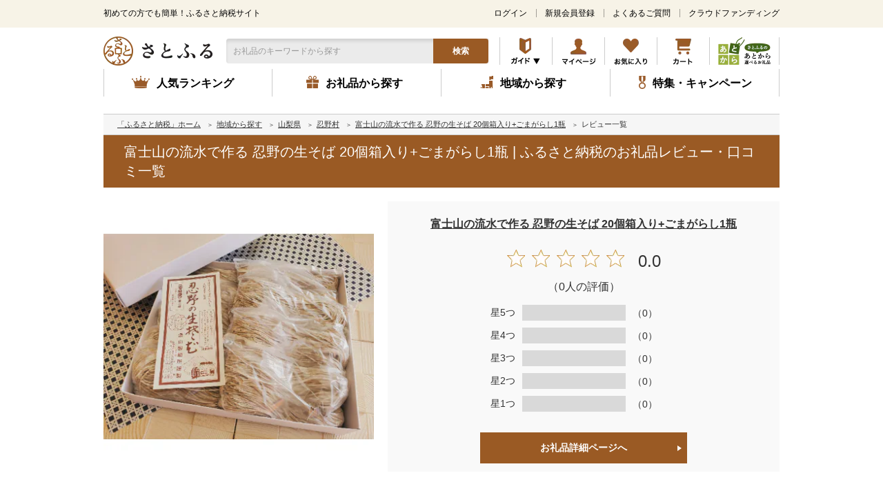

--- FILE ---
content_type: text/html; charset=UTF-8
request_url: https://www.satofull.jp/review/product.php?product_id=1219998
body_size: 35897
content:
<!DOCTYPE html>
<html lang="ja">
<head>
    <meta charset="UTF-8"><script type="text/javascript" src="https://www.satofull.jp/public/73b5a8cdbf5e38c2962d61fcc85f78cd7800168a0cc3" async ></script><script type="text/javascript">(window.NREUM||(NREUM={})).init={privacy:{cookies_enabled:true},ajax:{deny_list:["bam.nr-data.net"]},feature_flags:["soft_nav"],distributed_tracing:{enabled:true}};(window.NREUM||(NREUM={})).loader_config={agentID:"1103328050",accountID:"2669087",trustKey:"2669087",xpid:"VgABWFZbDxAJXVhbBQgDUl0=",licenseKey:"NRJS-19cf3b7d55491c562d9",applicationID:"999929449",browserID:"1103328050"};;/*! For license information please see nr-loader-spa-1.308.0.min.js.LICENSE.txt */
(()=>{var e,t,r={384:(e,t,r)=>{"use strict";r.d(t,{NT:()=>a,US:()=>u,Zm:()=>o,bQ:()=>d,dV:()=>c,pV:()=>l});var n=r(6154),i=r(1863),s=r(1910);const a={beacon:"bam.nr-data.net",errorBeacon:"bam.nr-data.net"};function o(){return n.gm.NREUM||(n.gm.NREUM={}),void 0===n.gm.newrelic&&(n.gm.newrelic=n.gm.NREUM),n.gm.NREUM}function c(){let e=o();return e.o||(e.o={ST:n.gm.setTimeout,SI:n.gm.setImmediate||n.gm.setInterval,CT:n.gm.clearTimeout,XHR:n.gm.XMLHttpRequest,REQ:n.gm.Request,EV:n.gm.Event,PR:n.gm.Promise,MO:n.gm.MutationObserver,FETCH:n.gm.fetch,WS:n.gm.WebSocket},(0,s.i)(...Object.values(e.o))),e}function d(e,t){let r=o();r.initializedAgents??={},t.initializedAt={ms:(0,i.t)(),date:new Date},r.initializedAgents[e]=t}function u(e,t){o()[e]=t}function l(){return function(){let e=o();const t=e.info||{};e.info={beacon:a.beacon,errorBeacon:a.errorBeacon,...t}}(),function(){let e=o();const t=e.init||{};e.init={...t}}(),c(),function(){let e=o();const t=e.loader_config||{};e.loader_config={...t}}(),o()}},782:(e,t,r)=>{"use strict";r.d(t,{T:()=>n});const n=r(860).K7.pageViewTiming},860:(e,t,r)=>{"use strict";r.d(t,{$J:()=>u,K7:()=>c,P3:()=>d,XX:()=>i,Yy:()=>o,df:()=>s,qY:()=>n,v4:()=>a});const n="events",i="jserrors",s="browser/blobs",a="rum",o="browser/logs",c={ajax:"ajax",genericEvents:"generic_events",jserrors:i,logging:"logging",metrics:"metrics",pageAction:"page_action",pageViewEvent:"page_view_event",pageViewTiming:"page_view_timing",sessionReplay:"session_replay",sessionTrace:"session_trace",softNav:"soft_navigations",spa:"spa"},d={[c.pageViewEvent]:1,[c.pageViewTiming]:2,[c.metrics]:3,[c.jserrors]:4,[c.spa]:5,[c.ajax]:6,[c.sessionTrace]:7,[c.softNav]:8,[c.sessionReplay]:9,[c.logging]:10,[c.genericEvents]:11},u={[c.pageViewEvent]:a,[c.pageViewTiming]:n,[c.ajax]:n,[c.spa]:n,[c.softNav]:n,[c.metrics]:i,[c.jserrors]:i,[c.sessionTrace]:s,[c.sessionReplay]:s,[c.logging]:o,[c.genericEvents]:"ins"}},944:(e,t,r)=>{"use strict";r.d(t,{R:()=>i});var n=r(3241);function i(e,t){"function"==typeof console.debug&&(console.debug("New Relic Warning: https://github.com/newrelic/newrelic-browser-agent/blob/main/docs/warning-codes.md#".concat(e),t),(0,n.W)({agentIdentifier:null,drained:null,type:"data",name:"warn",feature:"warn",data:{code:e,secondary:t}}))}},993:(e,t,r)=>{"use strict";r.d(t,{A$:()=>s,ET:()=>a,TZ:()=>o,p_:()=>i});var n=r(860);const i={ERROR:"ERROR",WARN:"WARN",INFO:"INFO",DEBUG:"DEBUG",TRACE:"TRACE"},s={OFF:0,ERROR:1,WARN:2,INFO:3,DEBUG:4,TRACE:5},a="log",o=n.K7.logging},1541:(e,t,r)=>{"use strict";r.d(t,{U:()=>i,f:()=>n});const n={MFE:"MFE",BA:"BA"};function i(e,t){if(2!==t?.harvestEndpointVersion)return{};const r=t.agentRef.runtime.appMetadata.agents[0].entityGuid;return e?{"source.id":e.id,"source.name":e.name,"source.type":e.type,"parent.id":e.parent?.id||r,"parent.type":e.parent?.type||n.BA}:{"entity.guid":r,appId:t.agentRef.info.applicationID}}},1687:(e,t,r)=>{"use strict";r.d(t,{Ak:()=>d,Ze:()=>h,x3:()=>u});var n=r(3241),i=r(7836),s=r(3606),a=r(860),o=r(2646);const c={};function d(e,t){const r={staged:!1,priority:a.P3[t]||0};l(e),c[e].get(t)||c[e].set(t,r)}function u(e,t){e&&c[e]&&(c[e].get(t)&&c[e].delete(t),p(e,t,!1),c[e].size&&f(e))}function l(e){if(!e)throw new Error("agentIdentifier required");c[e]||(c[e]=new Map)}function h(e="",t="feature",r=!1){if(l(e),!e||!c[e].get(t)||r)return p(e,t);c[e].get(t).staged=!0,f(e)}function f(e){const t=Array.from(c[e]);t.every(([e,t])=>t.staged)&&(t.sort((e,t)=>e[1].priority-t[1].priority),t.forEach(([t])=>{c[e].delete(t),p(e,t)}))}function p(e,t,r=!0){const a=e?i.ee.get(e):i.ee,c=s.i.handlers;if(!a.aborted&&a.backlog&&c){if((0,n.W)({agentIdentifier:e,type:"lifecycle",name:"drain",feature:t}),r){const e=a.backlog[t],r=c[t];if(r){for(let t=0;e&&t<e.length;++t)g(e[t],r);Object.entries(r).forEach(([e,t])=>{Object.values(t||{}).forEach(t=>{t[0]?.on&&t[0]?.context()instanceof o.y&&t[0].on(e,t[1])})})}}a.isolatedBacklog||delete c[t],a.backlog[t]=null,a.emit("drain-"+t,[])}}function g(e,t){var r=e[1];Object.values(t[r]||{}).forEach(t=>{var r=e[0];if(t[0]===r){var n=t[1],i=e[3],s=e[2];n.apply(i,s)}})}},1738:(e,t,r)=>{"use strict";r.d(t,{U:()=>f,Y:()=>h});var n=r(3241),i=r(9908),s=r(1863),a=r(944),o=r(5701),c=r(3969),d=r(8362),u=r(860),l=r(4261);function h(e,t,r,s){const h=s||r;!h||h[e]&&h[e]!==d.d.prototype[e]||(h[e]=function(){(0,i.p)(c.xV,["API/"+e+"/called"],void 0,u.K7.metrics,r.ee),(0,n.W)({agentIdentifier:r.agentIdentifier,drained:!!o.B?.[r.agentIdentifier],type:"data",name:"api",feature:l.Pl+e,data:{}});try{return t.apply(this,arguments)}catch(e){(0,a.R)(23,e)}})}function f(e,t,r,n,a){const o=e.info;null===r?delete o.jsAttributes[t]:o.jsAttributes[t]=r,(a||null===r)&&(0,i.p)(l.Pl+n,[(0,s.t)(),t,r],void 0,"session",e.ee)}},1741:(e,t,r)=>{"use strict";r.d(t,{W:()=>s});var n=r(944),i=r(4261);class s{#e(e,...t){if(this[e]!==s.prototype[e])return this[e](...t);(0,n.R)(35,e)}addPageAction(e,t){return this.#e(i.hG,e,t)}register(e){return this.#e(i.eY,e)}recordCustomEvent(e,t){return this.#e(i.fF,e,t)}setPageViewName(e,t){return this.#e(i.Fw,e,t)}setCustomAttribute(e,t,r){return this.#e(i.cD,e,t,r)}noticeError(e,t){return this.#e(i.o5,e,t)}setUserId(e,t=!1){return this.#e(i.Dl,e,t)}setApplicationVersion(e){return this.#e(i.nb,e)}setErrorHandler(e){return this.#e(i.bt,e)}addRelease(e,t){return this.#e(i.k6,e,t)}log(e,t){return this.#e(i.$9,e,t)}start(){return this.#e(i.d3)}finished(e){return this.#e(i.BL,e)}recordReplay(){return this.#e(i.CH)}pauseReplay(){return this.#e(i.Tb)}addToTrace(e){return this.#e(i.U2,e)}setCurrentRouteName(e){return this.#e(i.PA,e)}interaction(e){return this.#e(i.dT,e)}wrapLogger(e,t,r){return this.#e(i.Wb,e,t,r)}measure(e,t){return this.#e(i.V1,e,t)}consent(e){return this.#e(i.Pv,e)}}},1863:(e,t,r)=>{"use strict";function n(){return Math.floor(performance.now())}r.d(t,{t:()=>n})},1910:(e,t,r)=>{"use strict";r.d(t,{i:()=>s});var n=r(944);const i=new Map;function s(...e){return e.every(e=>{if(i.has(e))return i.get(e);const t="function"==typeof e?e.toString():"",r=t.includes("[native code]"),s=t.includes("nrWrapper");return r||s||(0,n.R)(64,e?.name||t),i.set(e,r),r})}},2555:(e,t,r)=>{"use strict";r.d(t,{D:()=>o,f:()=>a});var n=r(384),i=r(8122);const s={beacon:n.NT.beacon,errorBeacon:n.NT.errorBeacon,licenseKey:void 0,applicationID:void 0,sa:void 0,queueTime:void 0,applicationTime:void 0,ttGuid:void 0,user:void 0,account:void 0,product:void 0,extra:void 0,jsAttributes:{},userAttributes:void 0,atts:void 0,transactionName:void 0,tNamePlain:void 0};function a(e){try{return!!e.licenseKey&&!!e.errorBeacon&&!!e.applicationID}catch(e){return!1}}const o=e=>(0,i.a)(e,s)},2614:(e,t,r)=>{"use strict";r.d(t,{BB:()=>a,H3:()=>n,g:()=>d,iL:()=>c,tS:()=>o,uh:()=>i,wk:()=>s});const n="NRBA",i="SESSION",s=144e5,a=18e5,o={STARTED:"session-started",PAUSE:"session-pause",RESET:"session-reset",RESUME:"session-resume",UPDATE:"session-update"},c={SAME_TAB:"same-tab",CROSS_TAB:"cross-tab"},d={OFF:0,FULL:1,ERROR:2}},2646:(e,t,r)=>{"use strict";r.d(t,{y:()=>n});class n{constructor(e){this.contextId=e}}},2843:(e,t,r)=>{"use strict";r.d(t,{G:()=>s,u:()=>i});var n=r(3878);function i(e,t=!1,r,i){(0,n.DD)("visibilitychange",function(){if(t)return void("hidden"===document.visibilityState&&e());e(document.visibilityState)},r,i)}function s(e,t,r){(0,n.sp)("pagehide",e,t,r)}},3241:(e,t,r)=>{"use strict";r.d(t,{W:()=>s});var n=r(6154);const i="newrelic";function s(e={}){try{n.gm.dispatchEvent(new CustomEvent(i,{detail:e}))}catch(e){}}},3304:(e,t,r)=>{"use strict";r.d(t,{A:()=>s});var n=r(7836);const i=()=>{const e=new WeakSet;return(t,r)=>{if("object"==typeof r&&null!==r){if(e.has(r))return;e.add(r)}return r}};function s(e){try{return JSON.stringify(e,i())??""}catch(e){try{n.ee.emit("internal-error",[e])}catch(e){}return""}}},3333:(e,t,r)=>{"use strict";r.d(t,{$v:()=>u,TZ:()=>n,Xh:()=>c,Zp:()=>i,kd:()=>d,mq:()=>o,nf:()=>a,qN:()=>s});const n=r(860).K7.genericEvents,i=["auxclick","click","copy","keydown","paste","scrollend"],s=["focus","blur"],a=4,o=1e3,c=2e3,d=["PageAction","UserAction","BrowserPerformance"],u={RESOURCES:"experimental.resources",REGISTER:"register"}},3434:(e,t,r)=>{"use strict";r.d(t,{Jt:()=>s,YM:()=>d});var n=r(7836),i=r(5607);const s="nr@original:".concat(i.W),a=50;var o=Object.prototype.hasOwnProperty,c=!1;function d(e,t){return e||(e=n.ee),r.inPlace=function(e,t,n,i,s){n||(n="");const a="-"===n.charAt(0);for(let o=0;o<t.length;o++){const c=t[o],d=e[c];l(d)||(e[c]=r(d,a?c+n:n,i,c,s))}},r.flag=s,r;function r(t,r,n,c,d){return l(t)?t:(r||(r=""),nrWrapper[s]=t,function(e,t,r){if(Object.defineProperty&&Object.keys)try{return Object.keys(e).forEach(function(r){Object.defineProperty(t,r,{get:function(){return e[r]},set:function(t){return e[r]=t,t}})}),t}catch(e){u([e],r)}for(var n in e)o.call(e,n)&&(t[n]=e[n])}(t,nrWrapper,e),nrWrapper);function nrWrapper(){var s,o,l,h;let f;try{o=this,s=[...arguments],l="function"==typeof n?n(s,o):n||{}}catch(t){u([t,"",[s,o,c],l],e)}i(r+"start",[s,o,c],l,d);const p=performance.now();let g;try{return h=t.apply(o,s),g=performance.now(),h}catch(e){throw g=performance.now(),i(r+"err",[s,o,e],l,d),f=e,f}finally{const e=g-p,t={start:p,end:g,duration:e,isLongTask:e>=a,methodName:c,thrownError:f};t.isLongTask&&i("long-task",[t,o],l,d),i(r+"end",[s,o,h],l,d)}}}function i(r,n,i,s){if(!c||t){var a=c;c=!0;try{e.emit(r,n,i,t,s)}catch(t){u([t,r,n,i],e)}c=a}}}function u(e,t){t||(t=n.ee);try{t.emit("internal-error",e)}catch(e){}}function l(e){return!(e&&"function"==typeof e&&e.apply&&!e[s])}},3606:(e,t,r)=>{"use strict";r.d(t,{i:()=>s});var n=r(9908);s.on=a;var i=s.handlers={};function s(e,t,r,s){a(s||n.d,i,e,t,r)}function a(e,t,r,i,s){s||(s="feature"),e||(e=n.d);var a=t[s]=t[s]||{};(a[r]=a[r]||[]).push([e,i])}},3738:(e,t,r)=>{"use strict";r.d(t,{He:()=>i,Kp:()=>o,Lc:()=>d,Rz:()=>u,TZ:()=>n,bD:()=>s,d3:()=>a,jx:()=>l,sl:()=>h,uP:()=>c});const n=r(860).K7.sessionTrace,i="bstResource",s="resource",a="-start",o="-end",c="fn"+a,d="fn"+o,u="pushState",l=1e3,h=3e4},3785:(e,t,r)=>{"use strict";r.d(t,{R:()=>c,b:()=>d});var n=r(9908),i=r(1863),s=r(860),a=r(3969),o=r(993);function c(e,t,r={},c=o.p_.INFO,d=!0,u,l=(0,i.t)()){(0,n.p)(a.xV,["API/logging/".concat(c.toLowerCase(),"/called")],void 0,s.K7.metrics,e),(0,n.p)(o.ET,[l,t,r,c,d,u],void 0,s.K7.logging,e)}function d(e){return"string"==typeof e&&Object.values(o.p_).some(t=>t===e.toUpperCase().trim())}},3878:(e,t,r)=>{"use strict";function n(e,t){return{capture:e,passive:!1,signal:t}}function i(e,t,r=!1,i){window.addEventListener(e,t,n(r,i))}function s(e,t,r=!1,i){document.addEventListener(e,t,n(r,i))}r.d(t,{DD:()=>s,jT:()=>n,sp:()=>i})},3962:(e,t,r)=>{"use strict";r.d(t,{AM:()=>a,O2:()=>l,OV:()=>s,Qu:()=>h,TZ:()=>c,ih:()=>f,pP:()=>o,t1:()=>u,tC:()=>i,wD:()=>d});var n=r(860);const i=["click","keydown","submit"],s="popstate",a="api",o="initialPageLoad",c=n.K7.softNav,d=5e3,u=500,l={INITIAL_PAGE_LOAD:"",ROUTE_CHANGE:1,UNSPECIFIED:2},h={INTERACTION:1,AJAX:2,CUSTOM_END:3,CUSTOM_TRACER:4},f={IP:"in progress",PF:"pending finish",FIN:"finished",CAN:"cancelled"}},3969:(e,t,r)=>{"use strict";r.d(t,{TZ:()=>n,XG:()=>o,rs:()=>i,xV:()=>a,z_:()=>s});const n=r(860).K7.metrics,i="sm",s="cm",a="storeSupportabilityMetrics",o="storeEventMetrics"},4234:(e,t,r)=>{"use strict";r.d(t,{W:()=>s});var n=r(7836),i=r(1687);class s{constructor(e,t){this.agentIdentifier=e,this.ee=n.ee.get(e),this.featureName=t,this.blocked=!1}deregisterDrain(){(0,i.x3)(this.agentIdentifier,this.featureName)}}},4261:(e,t,r)=>{"use strict";r.d(t,{$9:()=>u,BL:()=>c,CH:()=>p,Dl:()=>R,Fw:()=>w,PA:()=>v,Pl:()=>n,Pv:()=>A,Tb:()=>h,U2:()=>a,V1:()=>E,Wb:()=>T,bt:()=>y,cD:()=>b,d3:()=>x,dT:()=>d,eY:()=>g,fF:()=>f,hG:()=>s,hw:()=>i,k6:()=>o,nb:()=>m,o5:()=>l});const n="api-",i=n+"ixn-",s="addPageAction",a="addToTrace",o="addRelease",c="finished",d="interaction",u="log",l="noticeError",h="pauseReplay",f="recordCustomEvent",p="recordReplay",g="register",m="setApplicationVersion",v="setCurrentRouteName",b="setCustomAttribute",y="setErrorHandler",w="setPageViewName",R="setUserId",x="start",T="wrapLogger",E="measure",A="consent"},5205:(e,t,r)=>{"use strict";r.d(t,{j:()=>S});var n=r(384),i=r(1741);var s=r(2555),a=r(3333);const o=e=>{if(!e||"string"!=typeof e)return!1;try{document.createDocumentFragment().querySelector(e)}catch{return!1}return!0};var c=r(2614),d=r(944),u=r(8122);const l="[data-nr-mask]",h=e=>(0,u.a)(e,(()=>{const e={feature_flags:[],experimental:{allow_registered_children:!1,resources:!1},mask_selector:"*",block_selector:"[data-nr-block]",mask_input_options:{color:!1,date:!1,"datetime-local":!1,email:!1,month:!1,number:!1,range:!1,search:!1,tel:!1,text:!1,time:!1,url:!1,week:!1,textarea:!1,select:!1,password:!0}};return{ajax:{deny_list:void 0,block_internal:!0,enabled:!0,autoStart:!0},api:{get allow_registered_children(){return e.feature_flags.includes(a.$v.REGISTER)||e.experimental.allow_registered_children},set allow_registered_children(t){e.experimental.allow_registered_children=t},duplicate_registered_data:!1},browser_consent_mode:{enabled:!1},distributed_tracing:{enabled:void 0,exclude_newrelic_header:void 0,cors_use_newrelic_header:void 0,cors_use_tracecontext_headers:void 0,allowed_origins:void 0},get feature_flags(){return e.feature_flags},set feature_flags(t){e.feature_flags=t},generic_events:{enabled:!0,autoStart:!0},harvest:{interval:30},jserrors:{enabled:!0,autoStart:!0},logging:{enabled:!0,autoStart:!0},metrics:{enabled:!0,autoStart:!0},obfuscate:void 0,page_action:{enabled:!0},page_view_event:{enabled:!0,autoStart:!0},page_view_timing:{enabled:!0,autoStart:!0},performance:{capture_marks:!1,capture_measures:!1,capture_detail:!0,resources:{get enabled(){return e.feature_flags.includes(a.$v.RESOURCES)||e.experimental.resources},set enabled(t){e.experimental.resources=t},asset_types:[],first_party_domains:[],ignore_newrelic:!0}},privacy:{cookies_enabled:!0},proxy:{assets:void 0,beacon:void 0},session:{expiresMs:c.wk,inactiveMs:c.BB},session_replay:{autoStart:!0,enabled:!1,preload:!1,sampling_rate:10,error_sampling_rate:100,collect_fonts:!1,inline_images:!1,fix_stylesheets:!0,mask_all_inputs:!0,get mask_text_selector(){return e.mask_selector},set mask_text_selector(t){o(t)?e.mask_selector="".concat(t,",").concat(l):""===t||null===t?e.mask_selector=l:(0,d.R)(5,t)},get block_class(){return"nr-block"},get ignore_class(){return"nr-ignore"},get mask_text_class(){return"nr-mask"},get block_selector(){return e.block_selector},set block_selector(t){o(t)?e.block_selector+=",".concat(t):""!==t&&(0,d.R)(6,t)},get mask_input_options(){return e.mask_input_options},set mask_input_options(t){t&&"object"==typeof t?e.mask_input_options={...t,password:!0}:(0,d.R)(7,t)}},session_trace:{enabled:!0,autoStart:!0},soft_navigations:{enabled:!0,autoStart:!0},spa:{enabled:!0,autoStart:!0},ssl:void 0,user_actions:{enabled:!0,elementAttributes:["id","className","tagName","type"]}}})());var f=r(6154),p=r(9324);let g=0;const m={buildEnv:p.F3,distMethod:p.Xs,version:p.xv,originTime:f.WN},v={consented:!1},b={appMetadata:{},get consented(){return this.session?.state?.consent||v.consented},set consented(e){v.consented=e},customTransaction:void 0,denyList:void 0,disabled:!1,harvester:void 0,isolatedBacklog:!1,isRecording:!1,loaderType:void 0,maxBytes:3e4,obfuscator:void 0,onerror:void 0,ptid:void 0,releaseIds:{},session:void 0,timeKeeper:void 0,registeredEntities:[],jsAttributesMetadata:{bytes:0},get harvestCount(){return++g}},y=e=>{const t=(0,u.a)(e,b),r=Object.keys(m).reduce((e,t)=>(e[t]={value:m[t],writable:!1,configurable:!0,enumerable:!0},e),{});return Object.defineProperties(t,r)};var w=r(5701);const R=e=>{const t=e.startsWith("http");e+="/",r.p=t?e:"https://"+e};var x=r(7836),T=r(3241);const E={accountID:void 0,trustKey:void 0,agentID:void 0,licenseKey:void 0,applicationID:void 0,xpid:void 0},A=e=>(0,u.a)(e,E),_=new Set;function S(e,t={},r,a){let{init:o,info:c,loader_config:d,runtime:u={},exposed:l=!0}=t;if(!c){const e=(0,n.pV)();o=e.init,c=e.info,d=e.loader_config}e.init=h(o||{}),e.loader_config=A(d||{}),c.jsAttributes??={},f.bv&&(c.jsAttributes.isWorker=!0),e.info=(0,s.D)(c);const p=e.init,g=[c.beacon,c.errorBeacon];_.has(e.agentIdentifier)||(p.proxy.assets&&(R(p.proxy.assets),g.push(p.proxy.assets)),p.proxy.beacon&&g.push(p.proxy.beacon),e.beacons=[...g],function(e){const t=(0,n.pV)();Object.getOwnPropertyNames(i.W.prototype).forEach(r=>{const n=i.W.prototype[r];if("function"!=typeof n||"constructor"===n)return;let s=t[r];e[r]&&!1!==e.exposed&&"micro-agent"!==e.runtime?.loaderType&&(t[r]=(...t)=>{const n=e[r](...t);return s?s(...t):n})})}(e),(0,n.US)("activatedFeatures",w.B)),u.denyList=[...p.ajax.deny_list||[],...p.ajax.block_internal?g:[]],u.ptid=e.agentIdentifier,u.loaderType=r,e.runtime=y(u),_.has(e.agentIdentifier)||(e.ee=x.ee.get(e.agentIdentifier),e.exposed=l,(0,T.W)({agentIdentifier:e.agentIdentifier,drained:!!w.B?.[e.agentIdentifier],type:"lifecycle",name:"initialize",feature:void 0,data:e.config})),_.add(e.agentIdentifier)}},5270:(e,t,r)=>{"use strict";r.d(t,{Aw:()=>a,SR:()=>s,rF:()=>o});var n=r(384),i=r(7767);function s(e){return!!(0,n.dV)().o.MO&&(0,i.V)(e)&&!0===e?.session_trace.enabled}function a(e){return!0===e?.session_replay.preload&&s(e)}function o(e,t){try{if("string"==typeof t?.type){if("password"===t.type.toLowerCase())return"*".repeat(e?.length||0);if(void 0!==t?.dataset?.nrUnmask||t?.classList?.contains("nr-unmask"))return e}}catch(e){}return"string"==typeof e?e.replace(/[\S]/g,"*"):"*".repeat(e?.length||0)}},5289:(e,t,r)=>{"use strict";r.d(t,{GG:()=>a,Qr:()=>c,sB:()=>o});var n=r(3878),i=r(6389);function s(){return"undefined"==typeof document||"complete"===document.readyState}function a(e,t){if(s())return e();const r=(0,i.J)(e),a=setInterval(()=>{s()&&(clearInterval(a),r())},500);(0,n.sp)("load",r,t)}function o(e){if(s())return e();(0,n.DD)("DOMContentLoaded",e)}function c(e){if(s())return e();(0,n.sp)("popstate",e)}},5607:(e,t,r)=>{"use strict";r.d(t,{W:()=>n});const n=(0,r(9566).bz)()},5701:(e,t,r)=>{"use strict";r.d(t,{B:()=>s,t:()=>a});var n=r(3241);const i=new Set,s={};function a(e,t){const r=t.agentIdentifier;s[r]??={},e&&"object"==typeof e&&(i.has(r)||(t.ee.emit("rumresp",[e]),s[r]=e,i.add(r),(0,n.W)({agentIdentifier:r,loaded:!0,drained:!0,type:"lifecycle",name:"load",feature:void 0,data:e})))}},6154:(e,t,r)=>{"use strict";r.d(t,{OF:()=>d,RI:()=>i,WN:()=>h,bv:()=>s,eN:()=>f,gm:()=>a,lR:()=>l,m:()=>c,mw:()=>o,sb:()=>u});var n=r(1863);const i="undefined"!=typeof window&&!!window.document,s="undefined"!=typeof WorkerGlobalScope&&("undefined"!=typeof self&&self instanceof WorkerGlobalScope&&self.navigator instanceof WorkerNavigator||"undefined"!=typeof globalThis&&globalThis instanceof WorkerGlobalScope&&globalThis.navigator instanceof WorkerNavigator),a=i?window:"undefined"!=typeof WorkerGlobalScope&&("undefined"!=typeof self&&self instanceof WorkerGlobalScope&&self||"undefined"!=typeof globalThis&&globalThis instanceof WorkerGlobalScope&&globalThis),o=Boolean("hidden"===a?.document?.visibilityState),c=""+a?.location,d=/iPad|iPhone|iPod/.test(a.navigator?.userAgent),u=d&&"undefined"==typeof SharedWorker,l=(()=>{const e=a.navigator?.userAgent?.match(/Firefox[/\s](\d+\.\d+)/);return Array.isArray(e)&&e.length>=2?+e[1]:0})(),h=Date.now()-(0,n.t)(),f=()=>"undefined"!=typeof PerformanceNavigationTiming&&a?.performance?.getEntriesByType("navigation")?.[0]?.responseStart},6344:(e,t,r)=>{"use strict";r.d(t,{BB:()=>u,Qb:()=>l,TZ:()=>i,Ug:()=>a,Vh:()=>s,_s:()=>o,bc:()=>d,yP:()=>c});var n=r(2614);const i=r(860).K7.sessionReplay,s="errorDuringReplay",a=.12,o={DomContentLoaded:0,Load:1,FullSnapshot:2,IncrementalSnapshot:3,Meta:4,Custom:5},c={[n.g.ERROR]:15e3,[n.g.FULL]:3e5,[n.g.OFF]:0},d={RESET:{message:"Session was reset",sm:"Reset"},IMPORT:{message:"Recorder failed to import",sm:"Import"},TOO_MANY:{message:"429: Too Many Requests",sm:"Too-Many"},TOO_BIG:{message:"Payload was too large",sm:"Too-Big"},CROSS_TAB:{message:"Session Entity was set to OFF on another tab",sm:"Cross-Tab"},ENTITLEMENTS:{message:"Session Replay is not allowed and will not be started",sm:"Entitlement"}},u=5e3,l={API:"api",RESUME:"resume",SWITCH_TO_FULL:"switchToFull",INITIALIZE:"initialize",PRELOAD:"preload"}},6389:(e,t,r)=>{"use strict";function n(e,t=500,r={}){const n=r?.leading||!1;let i;return(...r)=>{n&&void 0===i&&(e.apply(this,r),i=setTimeout(()=>{i=clearTimeout(i)},t)),n||(clearTimeout(i),i=setTimeout(()=>{e.apply(this,r)},t))}}function i(e){let t=!1;return(...r)=>{t||(t=!0,e.apply(this,r))}}r.d(t,{J:()=>i,s:()=>n})},6630:(e,t,r)=>{"use strict";r.d(t,{T:()=>n});const n=r(860).K7.pageViewEvent},6774:(e,t,r)=>{"use strict";r.d(t,{T:()=>n});const n=r(860).K7.jserrors},7295:(e,t,r)=>{"use strict";r.d(t,{Xv:()=>a,gX:()=>i,iW:()=>s});var n=[];function i(e){if(!e||s(e))return!1;if(0===n.length)return!0;if("*"===n[0].hostname)return!1;for(var t=0;t<n.length;t++){var r=n[t];if(r.hostname.test(e.hostname)&&r.pathname.test(e.pathname))return!1}return!0}function s(e){return void 0===e.hostname}function a(e){if(n=[],e&&e.length)for(var t=0;t<e.length;t++){let r=e[t];if(!r)continue;if("*"===r)return void(n=[{hostname:"*"}]);0===r.indexOf("http://")?r=r.substring(7):0===r.indexOf("https://")&&(r=r.substring(8));const i=r.indexOf("/");let s,a;i>0?(s=r.substring(0,i),a=r.substring(i)):(s=r,a="*");let[c]=s.split(":");n.push({hostname:o(c),pathname:o(a,!0)})}}function o(e,t=!1){const r=e.replace(/[.+?^${}()|[\]\\]/g,e=>"\\"+e).replace(/\*/g,".*?");return new RegExp((t?"^":"")+r+"$")}},7485:(e,t,r)=>{"use strict";r.d(t,{D:()=>i});var n=r(6154);function i(e){if(0===(e||"").indexOf("data:"))return{protocol:"data"};try{const t=new URL(e,location.href),r={port:t.port,hostname:t.hostname,pathname:t.pathname,search:t.search,protocol:t.protocol.slice(0,t.protocol.indexOf(":")),sameOrigin:t.protocol===n.gm?.location?.protocol&&t.host===n.gm?.location?.host};return r.port&&""!==r.port||("http:"===t.protocol&&(r.port="80"),"https:"===t.protocol&&(r.port="443")),r.pathname&&""!==r.pathname?r.pathname.startsWith("/")||(r.pathname="/".concat(r.pathname)):r.pathname="/",r}catch(e){return{}}}},7699:(e,t,r)=>{"use strict";r.d(t,{It:()=>s,KC:()=>o,No:()=>i,qh:()=>a});var n=r(860);const i=16e3,s=1e6,a="SESSION_ERROR",o={[n.K7.logging]:!0,[n.K7.genericEvents]:!1,[n.K7.jserrors]:!1,[n.K7.ajax]:!1}},7767:(e,t,r)=>{"use strict";r.d(t,{V:()=>i});var n=r(6154);const i=e=>n.RI&&!0===e?.privacy.cookies_enabled},7836:(e,t,r)=>{"use strict";r.d(t,{P:()=>o,ee:()=>c});var n=r(384),i=r(8990),s=r(2646),a=r(5607);const o="nr@context:".concat(a.W),c=function e(t,r){var n={},a={},u={},l=!1;try{l=16===r.length&&d.initializedAgents?.[r]?.runtime.isolatedBacklog}catch(e){}var h={on:p,addEventListener:p,removeEventListener:function(e,t){var r=n[e];if(!r)return;for(var i=0;i<r.length;i++)r[i]===t&&r.splice(i,1)},emit:function(e,r,n,i,s){!1!==s&&(s=!0);if(c.aborted&&!i)return;t&&s&&t.emit(e,r,n);var o=f(n);g(e).forEach(e=>{e.apply(o,r)});var d=v()[a[e]];d&&d.push([h,e,r,o]);return o},get:m,listeners:g,context:f,buffer:function(e,t){const r=v();if(t=t||"feature",h.aborted)return;Object.entries(e||{}).forEach(([e,n])=>{a[n]=t,t in r||(r[t]=[])})},abort:function(){h._aborted=!0,Object.keys(h.backlog).forEach(e=>{delete h.backlog[e]})},isBuffering:function(e){return!!v()[a[e]]},debugId:r,backlog:l?{}:t&&"object"==typeof t.backlog?t.backlog:{},isolatedBacklog:l};return Object.defineProperty(h,"aborted",{get:()=>{let e=h._aborted||!1;return e||(t&&(e=t.aborted),e)}}),h;function f(e){return e&&e instanceof s.y?e:e?(0,i.I)(e,o,()=>new s.y(o)):new s.y(o)}function p(e,t){n[e]=g(e).concat(t)}function g(e){return n[e]||[]}function m(t){return u[t]=u[t]||e(h,t)}function v(){return h.backlog}}(void 0,"globalEE"),d=(0,n.Zm)();d.ee||(d.ee=c)},8122:(e,t,r)=>{"use strict";r.d(t,{a:()=>i});var n=r(944);function i(e,t){try{if(!e||"object"!=typeof e)return(0,n.R)(3);if(!t||"object"!=typeof t)return(0,n.R)(4);const r=Object.create(Object.getPrototypeOf(t),Object.getOwnPropertyDescriptors(t)),s=0===Object.keys(r).length?e:r;for(let a in s)if(void 0!==e[a])try{if(null===e[a]){r[a]=null;continue}Array.isArray(e[a])&&Array.isArray(t[a])?r[a]=Array.from(new Set([...e[a],...t[a]])):"object"==typeof e[a]&&"object"==typeof t[a]?r[a]=i(e[a],t[a]):r[a]=e[a]}catch(e){r[a]||(0,n.R)(1,e)}return r}catch(e){(0,n.R)(2,e)}}},8139:(e,t,r)=>{"use strict";r.d(t,{u:()=>h});var n=r(7836),i=r(3434),s=r(8990),a=r(6154);const o={},c=a.gm.XMLHttpRequest,d="addEventListener",u="removeEventListener",l="nr@wrapped:".concat(n.P);function h(e){var t=function(e){return(e||n.ee).get("events")}(e);if(o[t.debugId]++)return t;o[t.debugId]=1;var r=(0,i.YM)(t,!0);function h(e){r.inPlace(e,[d,u],"-",p)}function p(e,t){return e[1]}return"getPrototypeOf"in Object&&(a.RI&&f(document,h),c&&f(c.prototype,h),f(a.gm,h)),t.on(d+"-start",function(e,t){var n=e[1];if(null!==n&&("function"==typeof n||"object"==typeof n)&&"newrelic"!==e[0]){var i=(0,s.I)(n,l,function(){var e={object:function(){if("function"!=typeof n.handleEvent)return;return n.handleEvent.apply(n,arguments)},function:n}[typeof n];return e?r(e,"fn-",null,e.name||"anonymous"):n});this.wrapped=e[1]=i}}),t.on(u+"-start",function(e){e[1]=this.wrapped||e[1]}),t}function f(e,t,...r){let n=e;for(;"object"==typeof n&&!Object.prototype.hasOwnProperty.call(n,d);)n=Object.getPrototypeOf(n);n&&t(n,...r)}},8362:(e,t,r)=>{"use strict";r.d(t,{d:()=>s});var n=r(9566),i=r(1741);class s extends i.W{agentIdentifier=(0,n.LA)(16)}},8374:(e,t,r)=>{r.nc=(()=>{try{return document?.currentScript?.nonce}catch(e){}return""})()},8990:(e,t,r)=>{"use strict";r.d(t,{I:()=>i});var n=Object.prototype.hasOwnProperty;function i(e,t,r){if(n.call(e,t))return e[t];var i=r();if(Object.defineProperty&&Object.keys)try{return Object.defineProperty(e,t,{value:i,writable:!0,enumerable:!1}),i}catch(e){}return e[t]=i,i}},9119:(e,t,r)=>{"use strict";r.d(t,{L:()=>s});var n=/([^?#]*)[^#]*(#[^?]*|$).*/,i=/([^?#]*)().*/;function s(e,t){return e?e.replace(t?n:i,"$1$2"):e}},9300:(e,t,r)=>{"use strict";r.d(t,{T:()=>n});const n=r(860).K7.ajax},9324:(e,t,r)=>{"use strict";r.d(t,{AJ:()=>a,F3:()=>i,Xs:()=>s,Yq:()=>o,xv:()=>n});const n="1.308.0",i="PROD",s="CDN",a="@newrelic/rrweb",o="1.0.1"},9566:(e,t,r)=>{"use strict";r.d(t,{LA:()=>o,ZF:()=>c,bz:()=>a,el:()=>d});var n=r(6154);const i="xxxxxxxx-xxxx-4xxx-yxxx-xxxxxxxxxxxx";function s(e,t){return e?15&e[t]:16*Math.random()|0}function a(){const e=n.gm?.crypto||n.gm?.msCrypto;let t,r=0;return e&&e.getRandomValues&&(t=e.getRandomValues(new Uint8Array(30))),i.split("").map(e=>"x"===e?s(t,r++).toString(16):"y"===e?(3&s()|8).toString(16):e).join("")}function o(e){const t=n.gm?.crypto||n.gm?.msCrypto;let r,i=0;t&&t.getRandomValues&&(r=t.getRandomValues(new Uint8Array(e)));const a=[];for(var o=0;o<e;o++)a.push(s(r,i++).toString(16));return a.join("")}function c(){return o(16)}function d(){return o(32)}},9908:(e,t,r)=>{"use strict";r.d(t,{d:()=>n,p:()=>i});var n=r(7836).ee.get("handle");function i(e,t,r,i,s){s?(s.buffer([e],i),s.emit(e,t,r)):(n.buffer([e],i),n.emit(e,t,r))}}},n={};function i(e){var t=n[e];if(void 0!==t)return t.exports;var s=n[e]={exports:{}};return r[e](s,s.exports,i),s.exports}i.m=r,i.d=(e,t)=>{for(var r in t)i.o(t,r)&&!i.o(e,r)&&Object.defineProperty(e,r,{enumerable:!0,get:t[r]})},i.f={},i.e=e=>Promise.all(Object.keys(i.f).reduce((t,r)=>(i.f[r](e,t),t),[])),i.u=e=>({212:"nr-spa-compressor",249:"nr-spa-recorder",478:"nr-spa"}[e]+"-1.308.0.min.js"),i.o=(e,t)=>Object.prototype.hasOwnProperty.call(e,t),e={},t="NRBA-1.308.0.PROD:",i.l=(r,n,s,a)=>{if(e[r])e[r].push(n);else{var o,c;if(void 0!==s)for(var d=document.getElementsByTagName("script"),u=0;u<d.length;u++){var l=d[u];if(l.getAttribute("src")==r||l.getAttribute("data-webpack")==t+s){o=l;break}}if(!o){c=!0;var h={478:"sha512-RSfSVnmHk59T/uIPbdSE0LPeqcEdF4/+XhfJdBuccH5rYMOEZDhFdtnh6X6nJk7hGpzHd9Ujhsy7lZEz/ORYCQ==",249:"sha512-ehJXhmntm85NSqW4MkhfQqmeKFulra3klDyY0OPDUE+sQ3GokHlPh1pmAzuNy//3j4ac6lzIbmXLvGQBMYmrkg==",212:"sha512-B9h4CR46ndKRgMBcK+j67uSR2RCnJfGefU+A7FrgR/k42ovXy5x/MAVFiSvFxuVeEk/pNLgvYGMp1cBSK/G6Fg=="};(o=document.createElement("script")).charset="utf-8",i.nc&&o.setAttribute("nonce",i.nc),o.setAttribute("data-webpack",t+s),o.src=r,0!==o.src.indexOf(window.location.origin+"/")&&(o.crossOrigin="anonymous"),h[a]&&(o.integrity=h[a])}e[r]=[n];var f=(t,n)=>{o.onerror=o.onload=null,clearTimeout(p);var i=e[r];if(delete e[r],o.parentNode&&o.parentNode.removeChild(o),i&&i.forEach(e=>e(n)),t)return t(n)},p=setTimeout(f.bind(null,void 0,{type:"timeout",target:o}),12e4);o.onerror=f.bind(null,o.onerror),o.onload=f.bind(null,o.onload),c&&document.head.appendChild(o)}},i.r=e=>{"undefined"!=typeof Symbol&&Symbol.toStringTag&&Object.defineProperty(e,Symbol.toStringTag,{value:"Module"}),Object.defineProperty(e,"__esModule",{value:!0})},i.p="https://js-agent.newrelic.com/",(()=>{var e={38:0,788:0};i.f.j=(t,r)=>{var n=i.o(e,t)?e[t]:void 0;if(0!==n)if(n)r.push(n[2]);else{var s=new Promise((r,i)=>n=e[t]=[r,i]);r.push(n[2]=s);var a=i.p+i.u(t),o=new Error;i.l(a,r=>{if(i.o(e,t)&&(0!==(n=e[t])&&(e[t]=void 0),n)){var s=r&&("load"===r.type?"missing":r.type),a=r&&r.target&&r.target.src;o.message="Loading chunk "+t+" failed: ("+s+": "+a+")",o.name="ChunkLoadError",o.type=s,o.request=a,n[1](o)}},"chunk-"+t,t)}};var t=(t,r)=>{var n,s,[a,o,c]=r,d=0;if(a.some(t=>0!==e[t])){for(n in o)i.o(o,n)&&(i.m[n]=o[n]);if(c)c(i)}for(t&&t(r);d<a.length;d++)s=a[d],i.o(e,s)&&e[s]&&e[s][0](),e[s]=0},r=self["webpackChunk:NRBA-1.308.0.PROD"]=self["webpackChunk:NRBA-1.308.0.PROD"]||[];r.forEach(t.bind(null,0)),r.push=t.bind(null,r.push.bind(r))})(),(()=>{"use strict";i(8374);var e=i(8362),t=i(860);const r=Object.values(t.K7);var n=i(5205);var s=i(9908),a=i(1863),o=i(4261),c=i(1738);var d=i(1687),u=i(4234),l=i(5289),h=i(6154),f=i(944),p=i(5270),g=i(7767),m=i(6389),v=i(7699);class b extends u.W{constructor(e,t){super(e.agentIdentifier,t),this.agentRef=e,this.abortHandler=void 0,this.featAggregate=void 0,this.loadedSuccessfully=void 0,this.onAggregateImported=new Promise(e=>{this.loadedSuccessfully=e}),this.deferred=Promise.resolve(),!1===e.init[this.featureName].autoStart?this.deferred=new Promise((t,r)=>{this.ee.on("manual-start-all",(0,m.J)(()=>{(0,d.Ak)(e.agentIdentifier,this.featureName),t()}))}):(0,d.Ak)(e.agentIdentifier,t)}importAggregator(e,t,r={}){if(this.featAggregate)return;const n=async()=>{let n;await this.deferred;try{if((0,g.V)(e.init)){const{setupAgentSession:t}=await i.e(478).then(i.bind(i,8766));n=t(e)}}catch(e){(0,f.R)(20,e),this.ee.emit("internal-error",[e]),(0,s.p)(v.qh,[e],void 0,this.featureName,this.ee)}try{if(!this.#t(this.featureName,n,e.init))return(0,d.Ze)(this.agentIdentifier,this.featureName),void this.loadedSuccessfully(!1);const{Aggregate:i}=await t();this.featAggregate=new i(e,r),e.runtime.harvester.initializedAggregates.push(this.featAggregate),this.loadedSuccessfully(!0)}catch(e){(0,f.R)(34,e),this.abortHandler?.(),(0,d.Ze)(this.agentIdentifier,this.featureName,!0),this.loadedSuccessfully(!1),this.ee&&this.ee.abort()}};h.RI?(0,l.GG)(()=>n(),!0):n()}#t(e,r,n){if(this.blocked)return!1;switch(e){case t.K7.sessionReplay:return(0,p.SR)(n)&&!!r;case t.K7.sessionTrace:return!!r;default:return!0}}}var y=i(6630),w=i(2614),R=i(3241);class x extends b{static featureName=y.T;constructor(e){var t;super(e,y.T),this.setupInspectionEvents(e.agentIdentifier),t=e,(0,c.Y)(o.Fw,function(e,r){"string"==typeof e&&("/"!==e.charAt(0)&&(e="/"+e),t.runtime.customTransaction=(r||"http://custom.transaction")+e,(0,s.p)(o.Pl+o.Fw,[(0,a.t)()],void 0,void 0,t.ee))},t),this.importAggregator(e,()=>i.e(478).then(i.bind(i,2467)))}setupInspectionEvents(e){const t=(t,r)=>{t&&(0,R.W)({agentIdentifier:e,timeStamp:t.timeStamp,loaded:"complete"===t.target.readyState,type:"window",name:r,data:t.target.location+""})};(0,l.sB)(e=>{t(e,"DOMContentLoaded")}),(0,l.GG)(e=>{t(e,"load")}),(0,l.Qr)(e=>{t(e,"navigate")}),this.ee.on(w.tS.UPDATE,(t,r)=>{(0,R.W)({agentIdentifier:e,type:"lifecycle",name:"session",data:r})})}}var T=i(384);class E extends e.d{constructor(e){var t;(super(),h.gm)?(this.features={},(0,T.bQ)(this.agentIdentifier,this),this.desiredFeatures=new Set(e.features||[]),this.desiredFeatures.add(x),(0,n.j)(this,e,e.loaderType||"agent"),t=this,(0,c.Y)(o.cD,function(e,r,n=!1){if("string"==typeof e){if(["string","number","boolean"].includes(typeof r)||null===r)return(0,c.U)(t,e,r,o.cD,n);(0,f.R)(40,typeof r)}else(0,f.R)(39,typeof e)},t),function(e){(0,c.Y)(o.Dl,function(t,r=!1){if("string"!=typeof t&&null!==t)return void(0,f.R)(41,typeof t);const n=e.info.jsAttributes["enduser.id"];r&&null!=n&&n!==t?(0,s.p)(o.Pl+"setUserIdAndResetSession",[t],void 0,"session",e.ee):(0,c.U)(e,"enduser.id",t,o.Dl,!0)},e)}(this),function(e){(0,c.Y)(o.nb,function(t){if("string"==typeof t||null===t)return(0,c.U)(e,"application.version",t,o.nb,!1);(0,f.R)(42,typeof t)},e)}(this),function(e){(0,c.Y)(o.d3,function(){e.ee.emit("manual-start-all")},e)}(this),function(e){(0,c.Y)(o.Pv,function(t=!0){if("boolean"==typeof t){if((0,s.p)(o.Pl+o.Pv,[t],void 0,"session",e.ee),e.runtime.consented=t,t){const t=e.features.page_view_event;t.onAggregateImported.then(e=>{const r=t.featAggregate;e&&!r.sentRum&&r.sendRum()})}}else(0,f.R)(65,typeof t)},e)}(this),this.run()):(0,f.R)(21)}get config(){return{info:this.info,init:this.init,loader_config:this.loader_config,runtime:this.runtime}}get api(){return this}run(){try{const e=function(e){const t={};return r.forEach(r=>{t[r]=!!e[r]?.enabled}),t}(this.init),n=[...this.desiredFeatures];n.sort((e,r)=>t.P3[e.featureName]-t.P3[r.featureName]),n.forEach(r=>{if(!e[r.featureName]&&r.featureName!==t.K7.pageViewEvent)return;if(r.featureName===t.K7.spa)return void(0,f.R)(67);const n=function(e){switch(e){case t.K7.ajax:return[t.K7.jserrors];case t.K7.sessionTrace:return[t.K7.ajax,t.K7.pageViewEvent];case t.K7.sessionReplay:return[t.K7.sessionTrace];case t.K7.pageViewTiming:return[t.K7.pageViewEvent];default:return[]}}(r.featureName).filter(e=>!(e in this.features));n.length>0&&(0,f.R)(36,{targetFeature:r.featureName,missingDependencies:n}),this.features[r.featureName]=new r(this)})}catch(e){(0,f.R)(22,e);for(const e in this.features)this.features[e].abortHandler?.();const t=(0,T.Zm)();delete t.initializedAgents[this.agentIdentifier]?.features,delete this.sharedAggregator;return t.ee.get(this.agentIdentifier).abort(),!1}}}var A=i(2843),_=i(782);class S extends b{static featureName=_.T;constructor(e){super(e,_.T),h.RI&&((0,A.u)(()=>(0,s.p)("docHidden",[(0,a.t)()],void 0,_.T,this.ee),!0),(0,A.G)(()=>(0,s.p)("winPagehide",[(0,a.t)()],void 0,_.T,this.ee)),this.importAggregator(e,()=>i.e(478).then(i.bind(i,9917))))}}var O=i(3969);class I extends b{static featureName=O.TZ;constructor(e){super(e,O.TZ),h.RI&&document.addEventListener("securitypolicyviolation",e=>{(0,s.p)(O.xV,["Generic/CSPViolation/Detected"],void 0,this.featureName,this.ee)}),this.importAggregator(e,()=>i.e(478).then(i.bind(i,6555)))}}var N=i(6774),P=i(3878),k=i(3304);class D{constructor(e,t,r,n,i){this.name="UncaughtError",this.message="string"==typeof e?e:(0,k.A)(e),this.sourceURL=t,this.line=r,this.column=n,this.__newrelic=i}}function C(e){return M(e)?e:new D(void 0!==e?.message?e.message:e,e?.filename||e?.sourceURL,e?.lineno||e?.line,e?.colno||e?.col,e?.__newrelic,e?.cause)}function j(e){const t="Unhandled Promise Rejection: ";if(!e?.reason)return;if(M(e.reason)){try{e.reason.message.startsWith(t)||(e.reason.message=t+e.reason.message)}catch(e){}return C(e.reason)}const r=C(e.reason);return(r.message||"").startsWith(t)||(r.message=t+r.message),r}function L(e){if(e.error instanceof SyntaxError&&!/:\d+$/.test(e.error.stack?.trim())){const t=new D(e.message,e.filename,e.lineno,e.colno,e.error.__newrelic,e.cause);return t.name=SyntaxError.name,t}return M(e.error)?e.error:C(e)}function M(e){return e instanceof Error&&!!e.stack}function H(e,r,n,i,o=(0,a.t)()){"string"==typeof e&&(e=new Error(e)),(0,s.p)("err",[e,o,!1,r,n.runtime.isRecording,void 0,i],void 0,t.K7.jserrors,n.ee),(0,s.p)("uaErr",[],void 0,t.K7.genericEvents,n.ee)}var B=i(1541),K=i(993),W=i(3785);function U(e,{customAttributes:t={},level:r=K.p_.INFO}={},n,i,s=(0,a.t)()){(0,W.R)(n.ee,e,t,r,!1,i,s)}function F(e,r,n,i,c=(0,a.t)()){(0,s.p)(o.Pl+o.hG,[c,e,r,i],void 0,t.K7.genericEvents,n.ee)}function V(e,r,n,i,c=(0,a.t)()){const{start:d,end:u,customAttributes:l}=r||{},h={customAttributes:l||{}};if("object"!=typeof h.customAttributes||"string"!=typeof e||0===e.length)return void(0,f.R)(57);const p=(e,t)=>null==e?t:"number"==typeof e?e:e instanceof PerformanceMark?e.startTime:Number.NaN;if(h.start=p(d,0),h.end=p(u,c),Number.isNaN(h.start)||Number.isNaN(h.end))(0,f.R)(57);else{if(h.duration=h.end-h.start,!(h.duration<0))return(0,s.p)(o.Pl+o.V1,[h,e,i],void 0,t.K7.genericEvents,n.ee),h;(0,f.R)(58)}}function G(e,r={},n,i,c=(0,a.t)()){(0,s.p)(o.Pl+o.fF,[c,e,r,i],void 0,t.K7.genericEvents,n.ee)}function z(e){(0,c.Y)(o.eY,function(t){return Y(e,t)},e)}function Y(e,r,n){(0,f.R)(54,"newrelic.register"),r||={},r.type=B.f.MFE,r.licenseKey||=e.info.licenseKey,r.blocked=!1,r.parent=n||{},Array.isArray(r.tags)||(r.tags=[]);const i={};r.tags.forEach(e=>{"name"!==e&&"id"!==e&&(i["source.".concat(e)]=!0)}),r.isolated??=!0;let o=()=>{};const c=e.runtime.registeredEntities;if(!r.isolated){const e=c.find(({metadata:{target:{id:e}}})=>e===r.id&&!r.isolated);if(e)return e}const d=e=>{r.blocked=!0,o=e};function u(e){return"string"==typeof e&&!!e.trim()&&e.trim().length<501||"number"==typeof e}e.init.api.allow_registered_children||d((0,m.J)(()=>(0,f.R)(55))),u(r.id)&&u(r.name)||d((0,m.J)(()=>(0,f.R)(48,r)));const l={addPageAction:(t,n={})=>g(F,[t,{...i,...n},e],r),deregister:()=>{d((0,m.J)(()=>(0,f.R)(68)))},log:(t,n={})=>g(U,[t,{...n,customAttributes:{...i,...n.customAttributes||{}}},e],r),measure:(t,n={})=>g(V,[t,{...n,customAttributes:{...i,...n.customAttributes||{}}},e],r),noticeError:(t,n={})=>g(H,[t,{...i,...n},e],r),register:(t={})=>g(Y,[e,t],l.metadata.target),recordCustomEvent:(t,n={})=>g(G,[t,{...i,...n},e],r),setApplicationVersion:e=>p("application.version",e),setCustomAttribute:(e,t)=>p(e,t),setUserId:e=>p("enduser.id",e),metadata:{customAttributes:i,target:r}},h=()=>(r.blocked&&o(),r.blocked);h()||c.push(l);const p=(e,t)=>{h()||(i[e]=t)},g=(r,n,i)=>{if(h())return;const o=(0,a.t)();(0,s.p)(O.xV,["API/register/".concat(r.name,"/called")],void 0,t.K7.metrics,e.ee);try{if(e.init.api.duplicate_registered_data&&"register"!==r.name){let e=n;if(n[1]instanceof Object){const t={"child.id":i.id,"child.type":i.type};e="customAttributes"in n[1]?[n[0],{...n[1],customAttributes:{...n[1].customAttributes,...t}},...n.slice(2)]:[n[0],{...n[1],...t},...n.slice(2)]}r(...e,void 0,o)}return r(...n,i,o)}catch(e){(0,f.R)(50,e)}};return l}class Z extends b{static featureName=N.T;constructor(e){var t;super(e,N.T),t=e,(0,c.Y)(o.o5,(e,r)=>H(e,r,t),t),function(e){(0,c.Y)(o.bt,function(t){e.runtime.onerror=t},e)}(e),function(e){let t=0;(0,c.Y)(o.k6,function(e,r){++t>10||(this.runtime.releaseIds[e.slice(-200)]=(""+r).slice(-200))},e)}(e),z(e);try{this.removeOnAbort=new AbortController}catch(e){}this.ee.on("internal-error",(t,r)=>{this.abortHandler&&(0,s.p)("ierr",[C(t),(0,a.t)(),!0,{},e.runtime.isRecording,r],void 0,this.featureName,this.ee)}),h.gm.addEventListener("unhandledrejection",t=>{this.abortHandler&&(0,s.p)("err",[j(t),(0,a.t)(),!1,{unhandledPromiseRejection:1},e.runtime.isRecording],void 0,this.featureName,this.ee)},(0,P.jT)(!1,this.removeOnAbort?.signal)),h.gm.addEventListener("error",t=>{this.abortHandler&&(0,s.p)("err",[L(t),(0,a.t)(),!1,{},e.runtime.isRecording],void 0,this.featureName,this.ee)},(0,P.jT)(!1,this.removeOnAbort?.signal)),this.abortHandler=this.#r,this.importAggregator(e,()=>i.e(478).then(i.bind(i,2176)))}#r(){this.removeOnAbort?.abort(),this.abortHandler=void 0}}var q=i(8990);let X=1;function J(e){const t=typeof e;return!e||"object"!==t&&"function"!==t?-1:e===h.gm?0:(0,q.I)(e,"nr@id",function(){return X++})}function Q(e){if("string"==typeof e&&e.length)return e.length;if("object"==typeof e){if("undefined"!=typeof ArrayBuffer&&e instanceof ArrayBuffer&&e.byteLength)return e.byteLength;if("undefined"!=typeof Blob&&e instanceof Blob&&e.size)return e.size;if(!("undefined"!=typeof FormData&&e instanceof FormData))try{return(0,k.A)(e).length}catch(e){return}}}var ee=i(8139),te=i(7836),re=i(3434);const ne={},ie=["open","send"];function se(e){var t=e||te.ee;const r=function(e){return(e||te.ee).get("xhr")}(t);if(void 0===h.gm.XMLHttpRequest)return r;if(ne[r.debugId]++)return r;ne[r.debugId]=1,(0,ee.u)(t);var n=(0,re.YM)(r),i=h.gm.XMLHttpRequest,s=h.gm.MutationObserver,a=h.gm.Promise,o=h.gm.setInterval,c="readystatechange",d=["onload","onerror","onabort","onloadstart","onloadend","onprogress","ontimeout"],u=[],l=h.gm.XMLHttpRequest=function(e){const t=new i(e),s=r.context(t);try{r.emit("new-xhr",[t],s),t.addEventListener(c,(a=s,function(){var e=this;e.readyState>3&&!a.resolved&&(a.resolved=!0,r.emit("xhr-resolved",[],e)),n.inPlace(e,d,"fn-",y)}),(0,P.jT)(!1))}catch(e){(0,f.R)(15,e);try{r.emit("internal-error",[e])}catch(e){}}var a;return t};function p(e,t){n.inPlace(t,["onreadystatechange"],"fn-",y)}if(function(e,t){for(var r in e)t[r]=e[r]}(i,l),l.prototype=i.prototype,n.inPlace(l.prototype,ie,"-xhr-",y),r.on("send-xhr-start",function(e,t){p(e,t),function(e){u.push(e),s&&(g?g.then(b):o?o(b):(m=-m,v.data=m))}(t)}),r.on("open-xhr-start",p),s){var g=a&&a.resolve();if(!o&&!a){var m=1,v=document.createTextNode(m);new s(b).observe(v,{characterData:!0})}}else t.on("fn-end",function(e){e[0]&&e[0].type===c||b()});function b(){for(var e=0;e<u.length;e++)p(0,u[e]);u.length&&(u=[])}function y(e,t){return t}return r}var ae="fetch-",oe=ae+"body-",ce=["arrayBuffer","blob","json","text","formData"],de=h.gm.Request,ue=h.gm.Response,le="prototype";const he={};function fe(e){const t=function(e){return(e||te.ee).get("fetch")}(e);if(!(de&&ue&&h.gm.fetch))return t;if(he[t.debugId]++)return t;function r(e,r,n){var i=e[r];"function"==typeof i&&(e[r]=function(){var e,r=[...arguments],s={};t.emit(n+"before-start",[r],s),s[te.P]&&s[te.P].dt&&(e=s[te.P].dt);var a=i.apply(this,r);return t.emit(n+"start",[r,e],a),a.then(function(e){return t.emit(n+"end",[null,e],a),e},function(e){throw t.emit(n+"end",[e],a),e})})}return he[t.debugId]=1,ce.forEach(e=>{r(de[le],e,oe),r(ue[le],e,oe)}),r(h.gm,"fetch",ae),t.on(ae+"end",function(e,r){var n=this;if(r){var i=r.headers.get("content-length");null!==i&&(n.rxSize=i),t.emit(ae+"done",[null,r],n)}else t.emit(ae+"done",[e],n)}),t}var pe=i(7485),ge=i(9566);class me{constructor(e){this.agentRef=e}generateTracePayload(e){const t=this.agentRef.loader_config;if(!this.shouldGenerateTrace(e)||!t)return null;var r=(t.accountID||"").toString()||null,n=(t.agentID||"").toString()||null,i=(t.trustKey||"").toString()||null;if(!r||!n)return null;var s=(0,ge.ZF)(),a=(0,ge.el)(),o=Date.now(),c={spanId:s,traceId:a,timestamp:o};return(e.sameOrigin||this.isAllowedOrigin(e)&&this.useTraceContextHeadersForCors())&&(c.traceContextParentHeader=this.generateTraceContextParentHeader(s,a),c.traceContextStateHeader=this.generateTraceContextStateHeader(s,o,r,n,i)),(e.sameOrigin&&!this.excludeNewrelicHeader()||!e.sameOrigin&&this.isAllowedOrigin(e)&&this.useNewrelicHeaderForCors())&&(c.newrelicHeader=this.generateTraceHeader(s,a,o,r,n,i)),c}generateTraceContextParentHeader(e,t){return"00-"+t+"-"+e+"-01"}generateTraceContextStateHeader(e,t,r,n,i){return i+"@nr=0-1-"+r+"-"+n+"-"+e+"----"+t}generateTraceHeader(e,t,r,n,i,s){if(!("function"==typeof h.gm?.btoa))return null;var a={v:[0,1],d:{ty:"Browser",ac:n,ap:i,id:e,tr:t,ti:r}};return s&&n!==s&&(a.d.tk=s),btoa((0,k.A)(a))}shouldGenerateTrace(e){return this.agentRef.init?.distributed_tracing?.enabled&&this.isAllowedOrigin(e)}isAllowedOrigin(e){var t=!1;const r=this.agentRef.init?.distributed_tracing;if(e.sameOrigin)t=!0;else if(r?.allowed_origins instanceof Array)for(var n=0;n<r.allowed_origins.length;n++){var i=(0,pe.D)(r.allowed_origins[n]);if(e.hostname===i.hostname&&e.protocol===i.protocol&&e.port===i.port){t=!0;break}}return t}excludeNewrelicHeader(){var e=this.agentRef.init?.distributed_tracing;return!!e&&!!e.exclude_newrelic_header}useNewrelicHeaderForCors(){var e=this.agentRef.init?.distributed_tracing;return!!e&&!1!==e.cors_use_newrelic_header}useTraceContextHeadersForCors(){var e=this.agentRef.init?.distributed_tracing;return!!e&&!!e.cors_use_tracecontext_headers}}var ve=i(9300),be=i(7295);function ye(e){return"string"==typeof e?e:e instanceof(0,T.dV)().o.REQ?e.url:h.gm?.URL&&e instanceof URL?e.href:void 0}var we=["load","error","abort","timeout"],Re=we.length,xe=(0,T.dV)().o.REQ,Te=(0,T.dV)().o.XHR;const Ee="X-NewRelic-App-Data";class Ae extends b{static featureName=ve.T;constructor(e){super(e,ve.T),this.dt=new me(e),this.handler=(e,t,r,n)=>(0,s.p)(e,t,r,n,this.ee);try{const e={xmlhttprequest:"xhr",fetch:"fetch",beacon:"beacon"};h.gm?.performance?.getEntriesByType("resource").forEach(r=>{if(r.initiatorType in e&&0!==r.responseStatus){const n={status:r.responseStatus},i={rxSize:r.transferSize,duration:Math.floor(r.duration),cbTime:0};_e(n,r.name),this.handler("xhr",[n,i,r.startTime,r.responseEnd,e[r.initiatorType]],void 0,t.K7.ajax)}})}catch(e){}fe(this.ee),se(this.ee),function(e,r,n,i){function o(e){var t=this;t.totalCbs=0,t.called=0,t.cbTime=0,t.end=T,t.ended=!1,t.xhrGuids={},t.lastSize=null,t.loadCaptureCalled=!1,t.params=this.params||{},t.metrics=this.metrics||{},t.latestLongtaskEnd=0,e.addEventListener("load",function(r){E(t,e)},(0,P.jT)(!1)),h.lR||e.addEventListener("progress",function(e){t.lastSize=e.loaded},(0,P.jT)(!1))}function c(e){this.params={method:e[0]},_e(this,e[1]),this.metrics={}}function d(t,r){e.loader_config.xpid&&this.sameOrigin&&r.setRequestHeader("X-NewRelic-ID",e.loader_config.xpid);var n=i.generateTracePayload(this.parsedOrigin);if(n){var s=!1;n.newrelicHeader&&(r.setRequestHeader("newrelic",n.newrelicHeader),s=!0),n.traceContextParentHeader&&(r.setRequestHeader("traceparent",n.traceContextParentHeader),n.traceContextStateHeader&&r.setRequestHeader("tracestate",n.traceContextStateHeader),s=!0),s&&(this.dt=n)}}function u(e,t){var n=this.metrics,i=e[0],s=this;if(n&&i){var o=Q(i);o&&(n.txSize=o)}this.startTime=(0,a.t)(),this.body=i,this.listener=function(e){try{"abort"!==e.type||s.loadCaptureCalled||(s.params.aborted=!0),("load"!==e.type||s.called===s.totalCbs&&(s.onloadCalled||"function"!=typeof t.onload)&&"function"==typeof s.end)&&s.end(t)}catch(e){try{r.emit("internal-error",[e])}catch(e){}}};for(var c=0;c<Re;c++)t.addEventListener(we[c],this.listener,(0,P.jT)(!1))}function l(e,t,r){this.cbTime+=e,t?this.onloadCalled=!0:this.called+=1,this.called!==this.totalCbs||!this.onloadCalled&&"function"==typeof r.onload||"function"!=typeof this.end||this.end(r)}function f(e,t){var r=""+J(e)+!!t;this.xhrGuids&&!this.xhrGuids[r]&&(this.xhrGuids[r]=!0,this.totalCbs+=1)}function p(e,t){var r=""+J(e)+!!t;this.xhrGuids&&this.xhrGuids[r]&&(delete this.xhrGuids[r],this.totalCbs-=1)}function g(){this.endTime=(0,a.t)()}function m(e,t){t instanceof Te&&"load"===e[0]&&r.emit("xhr-load-added",[e[1],e[2]],t)}function v(e,t){t instanceof Te&&"load"===e[0]&&r.emit("xhr-load-removed",[e[1],e[2]],t)}function b(e,t,r){t instanceof Te&&("onload"===r&&(this.onload=!0),("load"===(e[0]&&e[0].type)||this.onload)&&(this.xhrCbStart=(0,a.t)()))}function y(e,t){this.xhrCbStart&&r.emit("xhr-cb-time",[(0,a.t)()-this.xhrCbStart,this.onload,t],t)}function w(e){var t,r=e[1]||{};if("string"==typeof e[0]?0===(t=e[0]).length&&h.RI&&(t=""+h.gm.location.href):e[0]&&e[0].url?t=e[0].url:h.gm?.URL&&e[0]&&e[0]instanceof URL?t=e[0].href:"function"==typeof e[0].toString&&(t=e[0].toString()),"string"==typeof t&&0!==t.length){t&&(this.parsedOrigin=(0,pe.D)(t),this.sameOrigin=this.parsedOrigin.sameOrigin);var n=i.generateTracePayload(this.parsedOrigin);if(n&&(n.newrelicHeader||n.traceContextParentHeader))if(e[0]&&e[0].headers)o(e[0].headers,n)&&(this.dt=n);else{var s={};for(var a in r)s[a]=r[a];s.headers=new Headers(r.headers||{}),o(s.headers,n)&&(this.dt=n),e.length>1?e[1]=s:e.push(s)}}function o(e,t){var r=!1;return t.newrelicHeader&&(e.set("newrelic",t.newrelicHeader),r=!0),t.traceContextParentHeader&&(e.set("traceparent",t.traceContextParentHeader),t.traceContextStateHeader&&e.set("tracestate",t.traceContextStateHeader),r=!0),r}}function R(e,t){this.params={},this.metrics={},this.startTime=(0,a.t)(),this.dt=t,e.length>=1&&(this.target=e[0]),e.length>=2&&(this.opts=e[1]);var r=this.opts||{},n=this.target;_e(this,ye(n));var i=(""+(n&&n instanceof xe&&n.method||r.method||"GET")).toUpperCase();this.params.method=i,this.body=r.body,this.txSize=Q(r.body)||0}function x(e,r){if(this.endTime=(0,a.t)(),this.params||(this.params={}),(0,be.iW)(this.params))return;let i;this.params.status=r?r.status:0,"string"==typeof this.rxSize&&this.rxSize.length>0&&(i=+this.rxSize);const s={txSize:this.txSize,rxSize:i,duration:(0,a.t)()-this.startTime};n("xhr",[this.params,s,this.startTime,this.endTime,"fetch"],this,t.K7.ajax)}function T(e){const r=this.params,i=this.metrics;if(!this.ended){this.ended=!0;for(let t=0;t<Re;t++)e.removeEventListener(we[t],this.listener,!1);r.aborted||(0,be.iW)(r)||(i.duration=(0,a.t)()-this.startTime,this.loadCaptureCalled||4!==e.readyState?null==r.status&&(r.status=0):E(this,e),i.cbTime=this.cbTime,n("xhr",[r,i,this.startTime,this.endTime,"xhr"],this,t.K7.ajax))}}function E(e,n){e.params.status=n.status;var i=function(e,t){var r=e.responseType;return"json"===r&&null!==t?t:"arraybuffer"===r||"blob"===r||"json"===r?Q(e.response):"text"===r||""===r||void 0===r?Q(e.responseText):void 0}(n,e.lastSize);if(i&&(e.metrics.rxSize=i),e.sameOrigin&&n.getAllResponseHeaders().indexOf(Ee)>=0){var a=n.getResponseHeader(Ee);a&&((0,s.p)(O.rs,["Ajax/CrossApplicationTracing/Header/Seen"],void 0,t.K7.metrics,r),e.params.cat=a.split(", ").pop())}e.loadCaptureCalled=!0}r.on("new-xhr",o),r.on("open-xhr-start",c),r.on("open-xhr-end",d),r.on("send-xhr-start",u),r.on("xhr-cb-time",l),r.on("xhr-load-added",f),r.on("xhr-load-removed",p),r.on("xhr-resolved",g),r.on("addEventListener-end",m),r.on("removeEventListener-end",v),r.on("fn-end",y),r.on("fetch-before-start",w),r.on("fetch-start",R),r.on("fn-start",b),r.on("fetch-done",x)}(e,this.ee,this.handler,this.dt),this.importAggregator(e,()=>i.e(478).then(i.bind(i,3845)))}}function _e(e,t){var r=(0,pe.D)(t),n=e.params||e;n.hostname=r.hostname,n.port=r.port,n.protocol=r.protocol,n.host=r.hostname+":"+r.port,n.pathname=r.pathname,e.parsedOrigin=r,e.sameOrigin=r.sameOrigin}const Se={},Oe=["pushState","replaceState"];function Ie(e){const t=function(e){return(e||te.ee).get("history")}(e);return!h.RI||Se[t.debugId]++||(Se[t.debugId]=1,(0,re.YM)(t).inPlace(window.history,Oe,"-")),t}var Ne=i(3738);function Pe(e){(0,c.Y)(o.BL,function(r=Date.now()){const n=r-h.WN;n<0&&(0,f.R)(62,r),(0,s.p)(O.XG,[o.BL,{time:n}],void 0,t.K7.metrics,e.ee),e.addToTrace({name:o.BL,start:r,origin:"nr"}),(0,s.p)(o.Pl+o.hG,[n,o.BL],void 0,t.K7.genericEvents,e.ee)},e)}const{He:ke,bD:De,d3:Ce,Kp:je,TZ:Le,Lc:Me,uP:He,Rz:Be}=Ne;class Ke extends b{static featureName=Le;constructor(e){var r;super(e,Le),r=e,(0,c.Y)(o.U2,function(e){if(!(e&&"object"==typeof e&&e.name&&e.start))return;const n={n:e.name,s:e.start-h.WN,e:(e.end||e.start)-h.WN,o:e.origin||"",t:"api"};n.s<0||n.e<0||n.e<n.s?(0,f.R)(61,{start:n.s,end:n.e}):(0,s.p)("bstApi",[n],void 0,t.K7.sessionTrace,r.ee)},r),Pe(e);if(!(0,g.V)(e.init))return void this.deregisterDrain();const n=this.ee;let d;Ie(n),this.eventsEE=(0,ee.u)(n),this.eventsEE.on(He,function(e,t){this.bstStart=(0,a.t)()}),this.eventsEE.on(Me,function(e,r){(0,s.p)("bst",[e[0],r,this.bstStart,(0,a.t)()],void 0,t.K7.sessionTrace,n)}),n.on(Be+Ce,function(e){this.time=(0,a.t)(),this.startPath=location.pathname+location.hash}),n.on(Be+je,function(e){(0,s.p)("bstHist",[location.pathname+location.hash,this.startPath,this.time],void 0,t.K7.sessionTrace,n)});try{d=new PerformanceObserver(e=>{const r=e.getEntries();(0,s.p)(ke,[r],void 0,t.K7.sessionTrace,n)}),d.observe({type:De,buffered:!0})}catch(e){}this.importAggregator(e,()=>i.e(478).then(i.bind(i,6974)),{resourceObserver:d})}}var We=i(6344);class Ue extends b{static featureName=We.TZ;#n;recorder;constructor(e){var r;let n;super(e,We.TZ),r=e,(0,c.Y)(o.CH,function(){(0,s.p)(o.CH,[],void 0,t.K7.sessionReplay,r.ee)},r),function(e){(0,c.Y)(o.Tb,function(){(0,s.p)(o.Tb,[],void 0,t.K7.sessionReplay,e.ee)},e)}(e);try{n=JSON.parse(localStorage.getItem("".concat(w.H3,"_").concat(w.uh)))}catch(e){}(0,p.SR)(e.init)&&this.ee.on(o.CH,()=>this.#i()),this.#s(n)&&this.importRecorder().then(e=>{e.startRecording(We.Qb.PRELOAD,n?.sessionReplayMode)}),this.importAggregator(this.agentRef,()=>i.e(478).then(i.bind(i,6167)),this),this.ee.on("err",e=>{this.blocked||this.agentRef.runtime.isRecording&&(this.errorNoticed=!0,(0,s.p)(We.Vh,[e],void 0,this.featureName,this.ee))})}#s(e){return e&&(e.sessionReplayMode===w.g.FULL||e.sessionReplayMode===w.g.ERROR)||(0,p.Aw)(this.agentRef.init)}importRecorder(){return this.recorder?Promise.resolve(this.recorder):(this.#n??=Promise.all([i.e(478),i.e(249)]).then(i.bind(i,4866)).then(({Recorder:e})=>(this.recorder=new e(this),this.recorder)).catch(e=>{throw this.ee.emit("internal-error",[e]),this.blocked=!0,e}),this.#n)}#i(){this.blocked||(this.featAggregate?this.featAggregate.mode!==w.g.FULL&&this.featAggregate.initializeRecording(w.g.FULL,!0,We.Qb.API):this.importRecorder().then(()=>{this.recorder.startRecording(We.Qb.API,w.g.FULL)}))}}var Fe=i(3962);class Ve extends b{static featureName=Fe.TZ;constructor(e){if(super(e,Fe.TZ),function(e){const r=e.ee.get("tracer");function n(){}(0,c.Y)(o.dT,function(e){return(new n).get("object"==typeof e?e:{})},e);const i=n.prototype={createTracer:function(n,i){var o={},c=this,d="function"==typeof i;return(0,s.p)(O.xV,["API/createTracer/called"],void 0,t.K7.metrics,e.ee),function(){if(r.emit((d?"":"no-")+"fn-start",[(0,a.t)(),c,d],o),d)try{return i.apply(this,arguments)}catch(e){const t="string"==typeof e?new Error(e):e;throw r.emit("fn-err",[arguments,this,t],o),t}finally{r.emit("fn-end",[(0,a.t)()],o)}}}};["actionText","setName","setAttribute","save","ignore","onEnd","getContext","end","get"].forEach(r=>{c.Y.apply(this,[r,function(){return(0,s.p)(o.hw+r,[performance.now(),...arguments],this,t.K7.softNav,e.ee),this},e,i])}),(0,c.Y)(o.PA,function(){(0,s.p)(o.hw+"routeName",[performance.now(),...arguments],void 0,t.K7.softNav,e.ee)},e)}(e),!h.RI||!(0,T.dV)().o.MO)return;const r=Ie(this.ee);try{this.removeOnAbort=new AbortController}catch(e){}Fe.tC.forEach(e=>{(0,P.sp)(e,e=>{l(e)},!0,this.removeOnAbort?.signal)});const n=()=>(0,s.p)("newURL",[(0,a.t)(),""+window.location],void 0,this.featureName,this.ee);r.on("pushState-end",n),r.on("replaceState-end",n),(0,P.sp)(Fe.OV,e=>{l(e),(0,s.p)("newURL",[e.timeStamp,""+window.location],void 0,this.featureName,this.ee)},!0,this.removeOnAbort?.signal);let d=!1;const u=new((0,T.dV)().o.MO)((e,t)=>{d||(d=!0,requestAnimationFrame(()=>{(0,s.p)("newDom",[(0,a.t)()],void 0,this.featureName,this.ee),d=!1}))}),l=(0,m.s)(e=>{"loading"!==document.readyState&&((0,s.p)("newUIEvent",[e],void 0,this.featureName,this.ee),u.observe(document.body,{attributes:!0,childList:!0,subtree:!0,characterData:!0}))},100,{leading:!0});this.abortHandler=function(){this.removeOnAbort?.abort(),u.disconnect(),this.abortHandler=void 0},this.importAggregator(e,()=>i.e(478).then(i.bind(i,4393)),{domObserver:u})}}var Ge=i(3333),ze=i(9119);const Ye={},Ze=new Set;function qe(e){return"string"==typeof e?{type:"string",size:(new TextEncoder).encode(e).length}:e instanceof ArrayBuffer?{type:"ArrayBuffer",size:e.byteLength}:e instanceof Blob?{type:"Blob",size:e.size}:e instanceof DataView?{type:"DataView",size:e.byteLength}:ArrayBuffer.isView(e)?{type:"TypedArray",size:e.byteLength}:{type:"unknown",size:0}}class Xe{constructor(e,t){this.timestamp=(0,a.t)(),this.currentUrl=(0,ze.L)(window.location.href),this.socketId=(0,ge.LA)(8),this.requestedUrl=(0,ze.L)(e),this.requestedProtocols=Array.isArray(t)?t.join(","):t||"",this.openedAt=void 0,this.protocol=void 0,this.extensions=void 0,this.binaryType=void 0,this.messageOrigin=void 0,this.messageCount=0,this.messageBytes=0,this.messageBytesMin=0,this.messageBytesMax=0,this.messageTypes=void 0,this.sendCount=0,this.sendBytes=0,this.sendBytesMin=0,this.sendBytesMax=0,this.sendTypes=void 0,this.closedAt=void 0,this.closeCode=void 0,this.closeReason="unknown",this.closeWasClean=void 0,this.connectedDuration=0,this.hasErrors=void 0}}class $e extends b{static featureName=Ge.TZ;constructor(e){super(e,Ge.TZ);const r=e.init.feature_flags.includes("websockets"),n=[e.init.page_action.enabled,e.init.performance.capture_marks,e.init.performance.capture_measures,e.init.performance.resources.enabled,e.init.user_actions.enabled,r];var d;let u,l;if(d=e,(0,c.Y)(o.hG,(e,t)=>F(e,t,d),d),function(e){(0,c.Y)(o.fF,(t,r)=>G(t,r,e),e)}(e),Pe(e),z(e),function(e){(0,c.Y)(o.V1,(t,r)=>V(t,r,e),e)}(e),r&&(l=function(e){if(!(0,T.dV)().o.WS)return e;const t=e.get("websockets");if(Ye[t.debugId]++)return t;Ye[t.debugId]=1,(0,A.G)(()=>{const e=(0,a.t)();Ze.forEach(r=>{r.nrData.closedAt=e,r.nrData.closeCode=1001,r.nrData.closeReason="Page navigating away",r.nrData.closeWasClean=!1,r.nrData.openedAt&&(r.nrData.connectedDuration=e-r.nrData.openedAt),t.emit("ws",[r.nrData],r)})});class r extends WebSocket{static name="WebSocket";static toString(){return"function WebSocket() { [native code] }"}toString(){return"[object WebSocket]"}get[Symbol.toStringTag](){return r.name}#a(e){(e.__newrelic??={}).socketId=this.nrData.socketId,this.nrData.hasErrors??=!0}constructor(...e){super(...e),this.nrData=new Xe(e[0],e[1]),this.addEventListener("open",()=>{this.nrData.openedAt=(0,a.t)(),["protocol","extensions","binaryType"].forEach(e=>{this.nrData[e]=this[e]}),Ze.add(this)}),this.addEventListener("message",e=>{const{type:t,size:r}=qe(e.data);this.nrData.messageOrigin??=(0,ze.L)(e.origin),this.nrData.messageCount++,this.nrData.messageBytes+=r,this.nrData.messageBytesMin=Math.min(this.nrData.messageBytesMin||1/0,r),this.nrData.messageBytesMax=Math.max(this.nrData.messageBytesMax,r),(this.nrData.messageTypes??"").includes(t)||(this.nrData.messageTypes=this.nrData.messageTypes?"".concat(this.nrData.messageTypes,",").concat(t):t)}),this.addEventListener("close",e=>{this.nrData.closedAt=(0,a.t)(),this.nrData.closeCode=e.code,e.reason&&(this.nrData.closeReason=e.reason),this.nrData.closeWasClean=e.wasClean,this.nrData.connectedDuration=this.nrData.closedAt-this.nrData.openedAt,Ze.delete(this),t.emit("ws",[this.nrData],this)})}addEventListener(e,t,...r){const n=this,i="function"==typeof t?function(...e){try{return t.apply(this,e)}catch(e){throw n.#a(e),e}}:t?.handleEvent?{handleEvent:function(...e){try{return t.handleEvent.apply(t,e)}catch(e){throw n.#a(e),e}}}:t;return super.addEventListener(e,i,...r)}send(e){if(this.readyState===WebSocket.OPEN){const{type:t,size:r}=qe(e);this.nrData.sendCount++,this.nrData.sendBytes+=r,this.nrData.sendBytesMin=Math.min(this.nrData.sendBytesMin||1/0,r),this.nrData.sendBytesMax=Math.max(this.nrData.sendBytesMax,r),(this.nrData.sendTypes??"").includes(t)||(this.nrData.sendTypes=this.nrData.sendTypes?"".concat(this.nrData.sendTypes,",").concat(t):t)}try{return super.send(e)}catch(e){throw this.#a(e),e}}close(...e){try{super.close(...e)}catch(e){throw this.#a(e),e}}}return h.gm.WebSocket=r,t}(this.ee)),h.RI){if(fe(this.ee),se(this.ee),u=Ie(this.ee),e.init.user_actions.enabled){function f(t){const r=(0,pe.D)(t);return e.beacons.includes(r.hostname+":"+r.port)}function p(){u.emit("navChange")}Ge.Zp.forEach(e=>(0,P.sp)(e,e=>(0,s.p)("ua",[e],void 0,this.featureName,this.ee),!0)),Ge.qN.forEach(e=>{const t=(0,m.s)(e=>{(0,s.p)("ua",[e],void 0,this.featureName,this.ee)},500,{leading:!0});(0,P.sp)(e,t)}),h.gm.addEventListener("error",()=>{(0,s.p)("uaErr",[],void 0,t.K7.genericEvents,this.ee)},(0,P.jT)(!1,this.removeOnAbort?.signal)),this.ee.on("open-xhr-start",(e,r)=>{f(e[1])||r.addEventListener("readystatechange",()=>{2===r.readyState&&(0,s.p)("uaXhr",[],void 0,t.K7.genericEvents,this.ee)})}),this.ee.on("fetch-start",e=>{e.length>=1&&!f(ye(e[0]))&&(0,s.p)("uaXhr",[],void 0,t.K7.genericEvents,this.ee)}),u.on("pushState-end",p),u.on("replaceState-end",p),window.addEventListener("hashchange",p,(0,P.jT)(!0,this.removeOnAbort?.signal)),window.addEventListener("popstate",p,(0,P.jT)(!0,this.removeOnAbort?.signal))}if(e.init.performance.resources.enabled&&h.gm.PerformanceObserver?.supportedEntryTypes.includes("resource")){new PerformanceObserver(e=>{e.getEntries().forEach(e=>{(0,s.p)("browserPerformance.resource",[e],void 0,this.featureName,this.ee)})}).observe({type:"resource",buffered:!0})}}r&&l.on("ws",e=>{(0,s.p)("ws-complete",[e],void 0,this.featureName,this.ee)});try{this.removeOnAbort=new AbortController}catch(g){}this.abortHandler=()=>{this.removeOnAbort?.abort(),this.abortHandler=void 0},n.some(e=>e)?this.importAggregator(e,()=>i.e(478).then(i.bind(i,8019))):this.deregisterDrain()}}var Je=i(2646);const Qe=new Map;function et(e,t,r,n,i=!0){if("object"!=typeof t||!t||"string"!=typeof r||!r||"function"!=typeof t[r])return(0,f.R)(29);const s=function(e){return(e||te.ee).get("logger")}(e),a=(0,re.YM)(s),o=new Je.y(te.P);o.level=n.level,o.customAttributes=n.customAttributes,o.autoCaptured=i;const c=t[r]?.[re.Jt]||t[r];return Qe.set(c,o),a.inPlace(t,[r],"wrap-logger-",()=>Qe.get(c)),s}var tt=i(1910);class rt extends b{static featureName=K.TZ;constructor(e){var t;super(e,K.TZ),t=e,(0,c.Y)(o.$9,(e,r)=>U(e,r,t),t),function(e){(0,c.Y)(o.Wb,(t,r,{customAttributes:n={},level:i=K.p_.INFO}={})=>{et(e.ee,t,r,{customAttributes:n,level:i},!1)},e)}(e),z(e);const r=this.ee;["log","error","warn","info","debug","trace"].forEach(e=>{(0,tt.i)(h.gm.console[e]),et(r,h.gm.console,e,{level:"log"===e?"info":e})}),this.ee.on("wrap-logger-end",function([e]){const{level:t,customAttributes:n,autoCaptured:i}=this;(0,W.R)(r,e,n,t,i)}),this.importAggregator(e,()=>i.e(478).then(i.bind(i,5288)))}}new E({features:[Ae,x,S,Ke,Ue,I,Z,$e,rt,Ve],loaderType:"spa"})})()})();</script>
    <meta name="viewport" content="width=device-width, maximum-scale=1.0">
    <meta name="format-detection" content="telephone=no">

    <title>富士山の流水で作る 忍野の生そば 20個箱入り+ごまがらし1瓶のレビュー・口コミ一覧 | ふるさと納税サイト「さとふる」</title>
    <meta name="description" content="ふるさと納税のお礼品で届く富士山の流水で作る 忍野の生そば 20個箱入り+ごまがらし1瓶のレビュー・口コミや評判はこちらからご覧いただけます。ふるさと納税で全国各地域の魅力を十二分に感じて、おすすめの富士山の流水で作る 忍野の生そば 20個箱入り+ごまがらし1瓶に関する感想をレビューで共有しましょう！">
    <meta name="keywords" content="レビュー,口コミ,人気,おすすめ,富士山の流水で作る 忍野の生そば 20個箱入り+ごまがらし1瓶">

            <meta property="og:title" content="富士山の流水で作る 忍野の生そば 20個箱入り+ごまがらし1瓶のレビュー・口コミ一覧 | ふるさと納税サイト「さとふる」">
        <meta property="og:site_name" content="さとふる">
        <meta property="og:type" content="website">
                            
            <meta property="og:image"
                content="https://www.satofull.jp/static/packages/default/images/sns/ogpimage-1200_630.png">
                            
            <meta property="og:description" content="ふるさと納税のお礼品で届く富士山の流水で作る 忍野の生そば 20個箱入り+ごまがらし1瓶のレビュー・口コミや評判はこちらからご覧いただけます。ふるさと納税で全国各地域の魅力を十二分に感じて、おすすめの富士山の流水で作る 忍野の生そば 20個箱入り+ごまがらし1瓶に関する感想をレビューで共有しましょう！">
                <meta property="fb:app_id" content="218005383630700">
        <meta name="twitter:card" content="summary_large_image">
        <meta name="twitter:site" content="@satofull">
        <meta name="twitter:creator" content="@satofull">
        <meta name="twitter:title" content="富士山の流水で作る 忍野の生そば 20個箱入り+ごまがらし1瓶のレビュー・口コミ一覧 | ふるさと納税サイト「さとふる」">
                    
            <meta property="twitter:description" content="ふるさと納税のお礼品で届く富士山の流水で作る 忍野の生そば 20個箱入り+ごまがらし1瓶のレビュー・口コミや評判はこちらからご覧いただけます。ふるさと納税で全国各地域の魅力を十二分に感じて、おすすめの富士山の流水で作る 忍野の生そば 20個箱入り+ごまがらし1瓶に関する感想をレビューで共有しましょう！">
                            
            <meta name="twitter:image"
                content="https://www.satofull.jp/static/packages/default/images/sns/ogpimage-1200_630.png">
            
    
            <link rel="canonical" href="https://www.satofull.jp/review/product.php?product_id=1219998">
                <link rel="icon" href="/logo_icon.png">
    <link rel="apple-touch-icon-precomposed" href="/mobile_icon120x120.png">
    <link rel="apple-touch-icon-precomposed" href="/mobile_icon114x114.png">

    
    <link rel="preload" as="style" href="https://www.satofull.jp/build/assets/splide-e37ba907.css" /><link rel="modulepreload" href="https://www.satofull.jp/build/assets/app-5fb505ee.js" /><link rel="modulepreload" href="https://www.satofull.jp/build/assets/splide.esm-d3b701ff.js" /><link rel="modulepreload" href="https://www.satofull.jp/build/assets/common-70ee4ef7.js" /><link rel="stylesheet" href="https://www.satofull.jp/build/assets/splide-e37ba907.css" /><script type="module" src="https://www.satofull.jp/build/assets/app-5fb505ee.js"></script><script type="module" src="https://www.satofull.jp/build/assets/common-70ee4ef7.js"></script>            <link rel="preload" as="style" href="https://www.satofull.jp/build/assets/style-27ea98d4.css" /><link rel="stylesheet" href="https://www.satofull.jp/build/assets/style-27ea98d4.css" />                    <link rel="modulepreload" href="https://www.satofull.jp/build/assets/header-5b272162.js" /><link rel="modulepreload" href="https://www.satofull.jp/build/assets/common-70ee4ef7.js" /><script type="module" src="https://www.satofull.jp/build/assets/header-5b272162.js"></script>                                    <link rel="modulepreload" href="https://www.satofull.jp/build/assets/search_keyword-093b13b3.js" /><script type="module" src="https://www.satofull.jp/build/assets/search_keyword-093b13b3.js"></script>                                    <link rel="preload" as="style" href="https://www.satofull.jp/build/assets/review-product-669f8eba.css" /><link rel="stylesheet" href="https://www.satofull.jp/build/assets/review-product-669f8eba.css" />    
    <!-- rtoaster -->
    <script src="//js.rtoaster.jp/Rtoaster.js"></script>
    <script>
        const rtoaster_customer_id_hash = "";
        const rtoaster_account_id = "RTA-07a4-3376c8c9ad09";

        Rtoaster.init(rtoaster_account_id, rtoaster_customer_id_hash);
        Rtoaster.track();

        var dataLayer = dataLayer || [];
        dataLayer.push({userID: rtoaster_customer_id_hash});
    </script>

    <!-- Google Tag Manager -->
    <script>
        function loadGTM() {
            (function(w, d, s, l, i) {w[l] = w[l] || [];w[l].push({'gtm.start':
                new Date().getTime(),event:'gtm.js'});var f = d.getElementsByTagName(s)[0],
                j = d.createElement(s),dl = l != 'dataLayer' ? '&l=' + l : '';j.async = true;j.src =
                '//www.googletagmanager.com/gtm.js?id=' + i + dl;f.parentNode.insertBefore(j, f);
            })(window,document, 'script', 'dataLayer', 'GTM-K4BWXM');
        }

        if (window.addEventListener) {
            window.addEventListener("load", loadGTM, false);
        } else if (window.attachEvent) {
            window.attachEvent("onload", loadGTM);
        } else {
            window.onload = loadGTM;
        }
    </script>

        <!-- End Google Tag Manager -->
    <style>
  @media print,
  screen and (min-width: 600px) {
    .l-header__guideMenu__list {
      box-sizing: border-box;
      width: 630px;
    }

    .l-header__guideMenu__item {
      font-size: 12px;
      white-space: nowrap;
    }

    .l-header__guideMenu__list__primary {
      display: flex;
      flex-wrap: wrap;
      gap: 10px;
      margin: 0 0;
      padding: 30px 30px 0;
    }

    .l-header__guideMenu__item--primary {
      width: 280px;
      min-height: 60px;
    }

    .l-header__guideMenu__link--primary {
      height: auto;
      min-height: 70px;
      text-decoration: none;
      box-sizing: border-box;
    }

    .l-header__guideMenu__link {
      display: flex;
      justify-content: space-between;
      align-items: center;
      position: relative;
      padding: 12px 10px;
      text-align: left;
      line-height: 1.4;
      border: solid 1px #995a24;
      border-radius: 8px;
      background: #fff;
      box-sizing: border-box;
    }

    .l-header__guideMenu__link::before {
      content: "";
      display: block;
      width: 30px;
      height: 30px;
      margin: 0 10px 0 0;
      background-repeat: no-repeat;
      background-size: 100%;
      flex-shrink: 0;
    }

    .l-header__guideMenu__link::after {
      box-sizing: border-box;
      content: "";
      width: 10px;
      height: 10px;
      border-top: 2px solid #995a24;
      border-right: 2px solid #995a24;
      transform: rotate(45deg);
      flex-shrink: 0;
      margin: 0 2px 0 10px;
    }

    .l-header__guideMenu__list__secondary {
      display: flex;
      flex-wrap: wrap;
      gap: 10px;
      padding: 10px 30px 30px;
    }

    .l-header__guideMenu__item--secondary {
      margin: 0;
      width: calc(550px / 3);
      min-height: 50px;
    }

    .l-header__guideMenu__link--secondary {
      box-sizing: border-box;
      text-decoration: none;
      padding: 10px 0 10px 8px;
    }

    .l-header__guideMenu__link--secondary::before {
      width: 20px;
      height: 20px;
      margin: 0 8px 0 0;
    }

    .l-header__guideMenu__link--secondary::after {
      width: 10px;
      height: 10px;
      margin: 0 0;
      position: absolute;
      right: 6px;
    }

    .l-header__guideMenu__link--instruction::before {
      background-image: url(/static/packages/default/images/header/icon_guide01.png);
    }

    .l-header__guideMenu__link--calculation::before {
      background-image: url(/static/packages/default/images/header/icon_guide02.png);
    }

    .l-header__guideMenu__link--faq::before {
      background-image: url(/static/packages/default/images/header/icon_guide07.png);
    }

    .l-header__guideMenu__link--mystep::before {
      background-image: url(/static/packages/default/images/header/icon_mypoint.png);
    }
    
    .l-header__guideMenu__link--secondary.l-header__guideMenu__link--mystep::before {
        margin: 0 5px 0 0;
    }
    .l-header__guideMenu__link--onestop::before {
      background-image: url(/static/packages/default/images/header/icon_guide03.png);
    }

    .l-header__guideMenu__link--kakutei::before {
      background-image: url(/static/packages/default/images/header/icon_guide04.png);
    }

    .l-header__guideMenu__link--deadline::before {
      background-image: url(/static/packages/default/images/header/icon_guide05.png);
    }

    .l-header__guideMenu__link--feature::before {
      background-image: url(/static/packages/default/images/header/icon_miryoku.png);
    }

    .l-header__guideMenu__link--select::before {
      background-image: url(/static/packages/default/images/header/icon_guide06.png);
    }

    .l-header__guideMenu__link--mypage::before {
      background-image: url(/static/packages/default/images/header/icon_mypage.png);
    }

    .l-header__guideMenu__linkText {
      width: 100%;
      text-align: left;
      font-weight: bold;
      font-size: 16px;
    }

    .l-header__guideMenu__linkText--secondary {
      font-size: 13px;
    }
  }

  @media screen and (max-width: 599px) {
    .l-header__guideMenu__list {
      padding: 35px 35px 15px;
      margin-bottom: 0;
    }

    .l-header__guideMenu__item {
      font-size: 2.8rem;
      width: calc((100% - 15px) / 2);
      min-height: 170px;
    }

    .l-header__guideMenu__link {
      position: relative;
      text-align: center;
      line-height: 1;
      width: 100%;
      min-height: 170px;
      padding: 20px 10px;
      box-sizing: border-box;
      background: #fff;
      border: solid 2px #995a24;
      border-radius: 8px;
      display: block;
      text-decoration: none !important;
    }

    .l-header__guideMenu__link::before {
      content: "";
      display: block;
      width: 50px;
      height: 50px;
      margin: 0 auto 15px;
      background-repeat: no-repeat;
      background-size: 100%;
      flex-shrink: 0;
    }

    .l-header__guideMenu__link--instruction::before {
      background-image: url(/static/packages/sphone/images/header/icon_guide01.png);
    }

    .l-header__guideMenu__link--calculation::before {
      background-image: url(/static/packages/sphone/images/header/icon_guide02.png);
    }

    .l-header__guideMenu__link--faq::before {
      background-image: url(/static/packages/sphone/images/header/icon_guide07.png);
    }

    .l-header__guideMenu__link--mystep::before {
      background-image: url(/static/packages/sphone/images/header/icon_mypoint.png);
    }

    .l-header__guideMenu__link--onestop::before {
      background-image: url(/static/packages/sphone/images/header/icon_guide03.png);
    }

    .l-header__guideMenu__link--kakutei::before {
      background-image: url(/static/packages/sphone/images/header/icon_guide04.png);
    }

    .l-header__guideMenu__link--deadline::before {
      background-image: url(/static/packages/sphone/images/header/icon_guide05.png);
    }

    .l-header__guideMenu__link--feature::before {
      background-image: url(/static/packages/sphone/images/header/icon_miryoku.png);
    }

    .l-header__guideMenu__link--select::before {
      background-image: url(/static/packages/sphone/images/header/icon_guide06.png);
    }

    .l-header__guideMenu__link--mypage::before {
      background-image: url(/static/packages/sphone/images/header/icon_mypage.png);
    }

    .l-header__guideMenu__link::after {
      content: none;
      width: 13px;
      height: 13px;
      border-top: 3px solid #000;
      border-right: 3px solid #000;
      transform: rotate(45deg);
      flex-shrink: 0;
    }

    .l-header__guideMenu__item--secondary {
      font-size: 2.2rem;
      width: calc((100% - 30px) / 3);
      min-height: 175px;
    }

    .l-header__guideMenu__link--secondary {
      padding: 30px 0px;
      width: 100%;
      min-height: 175px;
      box-sizing: border-box;
    }

    .l-header__guideMenu__link--secondary::before {
      width: 40px;
      height: 40px;
    }

    .l-header__guideMenu__link--secondary.l-header__guideMenu__link--mystep {
        padding: 20px 0px 15px;
    }

    .l-header__guideMenu__link--secondary.l-header__guideMenu__link--mystep::before {
        margin: 0 auto 10px;
    }

    .l-header__guideMenu__linkText {
      width: 100%;
      text-align: center;
      font-size: 2.2rem;
      font-weight: bold;
    }

    .l-header__guideMenu__list__primary {
      display: flex;
      justify-content: left;
      flex-wrap: wrap;
      gap: 15px;
      align-self: center;
    }

    .l-header__guideMenu__list__secondary {
      display: flex;
      justify-content: left;
      flex-wrap: wrap;
      gap: 15px;
      padding: 0px 35px 35px;
    }

    .l-header__guideMenu__linkText--secondary {
      font-size: 2rem;
      line-height: 1.4;
    }

    .l-header__guideMenu__linkText--faq {
      margin: 35px 0 0;
      display: block;
    }
  }
</style>
</head>



<body>
    
    <noscript>
        <iframe src="//www.googletagmanager.com/ns.html?id=GTM-K4BWXM" height="0" width="0" style="display:none;visibility:hidden"></iframe>
    </noscript>
    

    <div class="l-wrapper">
                    <div class="l-OutsideModalArea"></div>
<header class="l-topHeader u-hide-sp">
    <div class="l-topHeader__inner">
        <p class="l-topHeader__tagline">初めての方でも簡単！ふるさと納税サイト</p>
        <ul class="l-topHeader__nav">
        <a href="#header_last_element" class="skip-link">メインコンテンツにスキップ</a>
                            <li class="l-topHeader__nav-item">
                    <a href="https://www.satofull.jp/mypage/login.php" class="l-topHeader__link">ログイン</a>
                </li>
                <li class="l-topHeader__nav-item">
                    <a href="https://www.satofull.jp/entry/kiyaku.php" class="l-topHeader__link">新規会員登録</a>
                </li>
                        <li class="l-topHeader__nav-item">
                <a href="https://www.satofull.jp/static/faq.php" class="l-topHeader__link">よくあるご質問</a>
            </li>
            <li class="l-topHeader__nav-item">
                <a href="https://www.satofull.jp/projects/top.php" class="l-topHeader__link">クラウドファンディング</a>
            </li>
        </ul>
    </div>
</header>

<header class="l-header u-hide-sp">
    <div class="l-header__inner">
        <div class="l-header__logo">
            <a href="https://www.satofull.jp/" class="l-header__logo__link" id="logo">
                                <img src="/static/master/packages/default/images/logo_satofull01.png"
                    alt="ふるさと納税のさとふる" width="158" height="42" decoding="async">
                            </a>
        </div>

        <form method="GET" action="https://www.satofull.jp/products/list.php" accept-charset="UTF-8" name="header_form_pc">
        <div class="l-header__search">
            <div class="l-header__search__field">
                <input id="l-Header__search__field__input_pc" class="header_form_pc_text" name="q" placeholder="お礼品のキーワードから探す" maxlength="200" autocomplete="off" type="text" value="">
                
                <div class="l-header__search__keyword-history" id="l-header__search__keyword-history_pc">
                    <div class="l-header__search__keyword-history__wrapper">
                        <ul class="l-header__search__keyword-history__list">
                        </ul>
                    </div>
                </div>
                
                <div class="l-header__search__keyword-suggest" id="l-header__search__keyword-suggest_pc">
                    <div class="l-header__search__keyword-suggest__wrapper">
                        <ul class="l-header__search__keyword-suggest__list">
                        </ul>
                    </div>
                </div>
            </div>
            <button type="submit" class="l-header__search__btn">検索</button>
            <input name="cnt" type="hidden" value="60">
            <input name="p" type="hidden" value="1">
            <input name="ref_id" type="hidden" value="search">
        </div>
        </form>
        <nav class="l-header__nav" id="l-header__nav_pc">
            <ul class="l-header__nav-list">
                <li class="l-header__nav-list__item">
                    <button type="button" class="l-header__nav__link l-header__nav__link--instruction" id="l-header__nav__link__guide_pc">ふるさと納税のガイド</button>
                    <div class="l-header__guideMenu" id="l-header__guideMenu_pc">
                        <div class="l-header__guideMenu__triangle"></div>    
                        <div class="l-header__guideMenu__wrapper" id="l-header__guideMenu__wrapper_pc">
                            <div class="l-header__guideMenu__inner">
                                
                                <ul class="l-header__guideMenu__list l-header__guideMenu__list__primary">
  <li class="l-header__guideMenu__item l-header__guideMenu__item--primary">
    <a id="top_guide_instruction_pc_btn_click" class="l-header__guideMenu__link l-header__guideMenu__link--primary l-header__guideMenu__link--instruction" href="https://www.satofull.jp/static/instruction01.php">
      <span class="l-header__guideMenu__linkText">ふるさと納税とは？<br>初めての方へ</span>
    </a>
  </li>
  <li class="l-header__guideMenu__item l-header__guideMenu__item--primary">
    <a id="top_guide_calculation_pc_btn_click" class="l-header__guideMenu__link l-header__guideMenu__link--primary l-header__guideMenu__link--calculation" href="https://www.satofull.jp/static/calculation01.php">
      <span class="l-header__guideMenu__linkText">控除上限額<br>シミュレーション</span>
    </a>
  </li>
  <li class="l-header__guideMenu__item l-header__guideMenu__item--primary">
    <a id="top_guide_kakutei_shinkoku_pc_btn_click" class="l-header__guideMenu__link l-header__guideMenu__link--primary l-header__guideMenu__link--kakutei" href="https://www.satofull.jp/static/kakutei_shinkoku.php">
      <span class="l-header__guideMenu__linkText">確定申告入門ガイド</span>
    </a>
  </li>
  <li class="l-header__guideMenu__item l-header__guideMenu__item--primary">
    <a id="top_guide_faq_pc_btn_click" class="l-header__guideMenu__link l-header__guideMenu__link--primary l-header__guideMenu__link--faq" href="https://www.satofull.jp/static/faq/">
      <span class="l-header__guideMenu__linkText">よくあるご質問</span>
    </a>
  </li>
</ul>
<ul class="l-header__guideMenu__list l-header__guideMenu__list__secondary">
  <li class="l-header__guideMenu__item l-header__guideMenu__item--secondary">
    <a id="top_guide_products_select_pc_btn_click" class="l-header__guideMenu__link l-header__guideMenu__link--secondary l-header__guideMenu__link--select" href="https://www.satofull.jp/static/products_select.php">
      <span class="l-header__guideMenu__linkText l-header__guideMenu__linkText--secondary">ふるさと納税の<br>お礼品の選び方</span>
    </a>
  </li>
  <li class="l-header__guideMenu__item l-header__guideMenu__item--secondary">
    <a id="top_guide_feature_pc_btn_click" class="l-header__guideMenu__link l-header__guideMenu__link--secondary l-header__guideMenu__link--feature" href="https://www.satofull.jp/static/feature.php">
      <span class="l-header__guideMenu__linkText l-header__guideMenu__linkText--secondary">さとふるの魅力・<br>サービス紹介</span>
    </a>
  </li>
    <li class="l-header__guideMenu__item l-header__guideMenu__item--secondary">
    <a id="top_guide_mypage_pc_btn_click" class="l-header__guideMenu__link l-header__guideMenu__link--secondary l-header__guideMenu__link--mypage" href="https://www.satofull.jp/static/guide/mypage.php">
      <span class="l-header__guideMenu__linkText l-header__guideMenu__linkText--secondary">マイページの<br>ご使用方法</span>
    </a>
  </li>
    <li class="l-header__guideMenu__item l-header__guideMenu__item--secondary">
    <a id="top_guide_onestop_pc_btn_click" class="l-header__guideMenu__link l-header__guideMenu__link--secondary l-header__guideMenu__link--onestop" href="https://www.satofull.jp/static/onestop.php">
      <span class="l-header__guideMenu__linkText l-header__guideMenu__linkText--secondary">ワンストップ<br>特例制度とは</span>
    </a>
  </li>
  <li class="l-header__guideMenu__item l-header__guideMenu__item--secondary">
    <a id="top_guide_deadline_pc_btn_click" class="l-header__guideMenu__link l-header__guideMenu__link--secondary l-header__guideMenu__link--deadline" href="https://www.satofull.jp/static/deadline.php">
      <span class="l-header__guideMenu__linkText l-header__guideMenu__linkText--secondary">申し込み期間・<br>期限について</span>
    </a>
  </li>  
    <li class="l-header__guideMenu__item l-header__guideMenu__item--secondary">
    <a id="top_guide_mystep_pc_btn_click" class="l-header__guideMenu__link l-header__guideMenu__link--secondary l-header__guideMenu__link--mystep" href="https://www.satofull.jp/static/guide/mystep_mypoint.php">
      <span class="l-header__guideMenu__linkText l-header__guideMenu__linkText--secondary">さとふるマイポイント<br>・マイステップ</span>
    </a>
  </li>
  </ul>
                            </div>
                        </div>
                    </div>
                </li>
                                    <li class="l-header__nav-list__item">
                        <a href="https://www.satofull.jp/mypage/index.php" class="l-header__nav__link l-header__nav__link--mypage">
                            <img src="/static/master/packages/default/images/icon_header02_20171023.png"
                                alt="マイページ" width="75" height="40" decoding="async">
                        </a>
                    </li>
                                <li class="l-header__nav-list__item">
                    <a href="https://www.satofull.jp/mypage/favorite.php" class="l-header__nav__link l-header__nav__link--favorite">
                        <img src="/static/master/packages/default/images/icon_header03_20171023.png"
                            alt="お気に入り" width="75" height="40" decoding="async">
                                            </a>
                </li>
                <li class="l-header__nav-list__item">
                    <a href="https://www.satofull.jp/cart/index.php" class="l-header__nav__link l-header__nav__link--cart">
                        <img src="/static/master/packages/default/images/icon_header04_20171023.png"
                            alt="カート" width="75" height="40" decoding="async">
                                            </a>
                </li>
                <li class="l-header__nav-list__item">
                    <a href="https://www.satofull.jp/atokara/" class="l-header__nav__link l-header__nav__link--atokara">
                        <img src="/static/master/packages/default/images/atokara/logo_atokara_pc_header.png"
                            alt="さとふるのあとから選べるお礼品" width="100" height="40" decoding="async">
                    </a>
                </li>
            </ul>
        </nav>
    </div>
</header>
<nav class="l-globalNav u-hide-sp" >
    <ul class="l-globalNav__nav-list">
        <li class="l-globalNav__nav-list__item l-globalNav__nav-list__item--ranking">
            <a href="https://www.satofull.jp/products/ranking.php"
                class="l-globalNav__link l-globalNav__link--ranking ">
                <span class="l-globalNav__link__inner l-globalNav__link__inner--ranking">人気ランキング</span>
            </a>
        </li>
        <li class="l-globalNav__nav-list__item l-globalNav__nav-list__item--products"
            id="l-globalNav__nav-list__item--products-pc">
            <a href="https://www.satofull.jp/products/list.php?cnt=60&amp;p=1"
                class="l-globalNav__link l-globalNav__link--products ">
                <span class="l-globalNav__link__inner l-globalNav__link__inner--products">お礼品から探す</span>
            </a>
        </li>
        <li class="l-globalNav__nav-list__item l-globalNav__nav-list__item--municipality">
            <a href="https://www.satofull.jp/static/municipality_list.php"
                class="l-globalNav__link l-globalNav__link--municipality">
                <span class="l-globalNav__link__inner l-globalNav__link__inner--municipality">地域から探す</span>
            </a>
        </li>
        <li class="l-globalNav__nav-list__item l-globalNav__nav-list__item--special">
            <a href="https://www.satofull.jp/static/special.php"
                class="l-globalNav__link l-globalNav__link--special" id="header_last_element">
                                    <span class="l-globalNav__link__inner l-globalNav__link__inner--special">特集・キャンペーン</span>
                            </a>
        </li>
    </ul>
</nav>
<div class="l-globalItem u-hide-sp">
    <div class="l-globalItem__cover"><a href="https://www.satofull.jp/products/list.php?cnt=60&amp;p=1" tabindex=-1></a></div>
    <div class="l-globalItem__body" id="l-globalItem__body">
        <div class="l-globalItem__body__inner">
            <ul class="l-globalItem__list">
                                    <li class="l-globalItem__list__item">
                        <a href="https://www.satofull.jp/products/list.php?cat=g101&amp;cnt=60&amp;p=1"
                            class="l-globalItem__link l-globalItem__link--101">肉</a>
                    </li>
                                    <li class="l-globalItem__list__item">
                        <a href="https://www.satofull.jp/products/list.php?cat=g102&amp;cnt=60&amp;p=1"
                            class="l-globalItem__link l-globalItem__link--102">魚介・海産物</a>
                    </li>
                                    <li class="l-globalItem__list__item">
                        <a href="https://www.satofull.jp/products/list.php?cat=g103&amp;cnt=60&amp;p=1"
                            class="l-globalItem__link l-globalItem__link--103">米・パン</a>
                    </li>
                                    <li class="l-globalItem__list__item">
                        <a href="https://www.satofull.jp/products/list.php?cat=g104&amp;cnt=60&amp;p=1"
                            class="l-globalItem__link l-globalItem__link--104">果物・フルーツ</a>
                    </li>
                                    <li class="l-globalItem__list__item">
                        <a href="https://www.satofull.jp/products/list.php?cat=g105&amp;cnt=60&amp;p=1"
                            class="l-globalItem__link l-globalItem__link--105">野菜</a>
                    </li>
                                    <li class="l-globalItem__list__item">
                        <a href="https://www.satofull.jp/products/list.php?cat=g106&amp;cnt=60&amp;p=1"
                            class="l-globalItem__link l-globalItem__link--106">卵・乳製品</a>
                    </li>
                                    <li class="l-globalItem__list__item">
                        <a href="https://www.satofull.jp/products/list.php?cat=g107&amp;cnt=60&amp;p=1"
                            class="l-globalItem__link l-globalItem__link--107">酒・アルコール</a>
                    </li>
                                    <li class="l-globalItem__list__item">
                        <a href="https://www.satofull.jp/products/list.php?cat=g108&amp;cnt=60&amp;p=1"
                            class="l-globalItem__link l-globalItem__link--108">飲料・ドリンク</a>
                    </li>
                                    <li class="l-globalItem__list__item">
                        <a href="https://www.satofull.jp/products/list.php?cat=g109&amp;cnt=60&amp;p=1"
                            class="l-globalItem__link l-globalItem__link--109">菓子・スイーツ</a>
                    </li>
                                    <li class="l-globalItem__list__item">
                        <a href="https://www.satofull.jp/products/list.php?cat=g110&amp;cnt=60&amp;p=1"
                            class="l-globalItem__link l-globalItem__link--110">麺</a>
                    </li>
                                    <li class="l-globalItem__list__item">
                        <a href="https://www.satofull.jp/products/list.php?cat=g111&amp;cnt=60&amp;p=1"
                            class="l-globalItem__link l-globalItem__link--111">惣菜・加工品</a>
                    </li>
                                    <li class="l-globalItem__list__item">
                        <a href="https://www.satofull.jp/products/list.php?cat=g112&amp;cnt=60&amp;p=1"
                            class="l-globalItem__link l-globalItem__link--112">調味料</a>
                    </li>
                                    <li class="l-globalItem__list__item">
                        <a href="https://www.satofull.jp/products/list.php?cat=g122&amp;cnt=60&amp;p=1"
                            class="l-globalItem__link l-globalItem__link--122">家電製品</a>
                    </li>
                                    <li class="l-globalItem__list__item">
                        <a href="https://www.satofull.jp/products/list.php?cat=g113&amp;cnt=60&amp;p=1"
                            class="l-globalItem__link l-globalItem__link--113">旅行券・宿泊券</a>
                    </li>
                                    <li class="l-globalItem__list__item">
                        <a href="https://www.satofull.jp/products/list.php?cat=g125&amp;cnt=60&amp;p=1"
                            class="l-globalItem__link l-globalItem__link--125">体験・チケット</a>
                    </li>
                                    <li class="l-globalItem__list__item">
                        <a href="https://www.satofull.jp/products/list.php?cat=g114&amp;cnt=60&amp;p=1"
                            class="l-globalItem__link l-globalItem__link--114">雑貨・日用品</a>
                    </li>
                                    <li class="l-globalItem__list__item">
                        <a href="https://www.satofull.jp/products/list.php?cat=g124&amp;cnt=60&amp;p=1"
                            class="l-globalItem__link l-globalItem__link--124">スポーツ・アウトドア</a>
                    </li>
                                    <li class="l-globalItem__list__item">
                        <a href="https://www.satofull.jp/products/list.php?cat=g115&amp;cnt=60&amp;p=1"
                            class="l-globalItem__link l-globalItem__link--115">美容</a>
                    </li>
                                    <li class="l-globalItem__list__item">
                        <a href="https://www.satofull.jp/products/list.php?cat=g116&amp;cnt=60&amp;p=1"
                            class="l-globalItem__link l-globalItem__link--116">ファッション</a>
                    </li>
                                    <li class="l-globalItem__list__item">
                        <a href="https://www.satofull.jp/products/list.php?cat=g126&amp;cnt=60&amp;p=1"
                            class="l-globalItem__link l-globalItem__link--126">工芸品</a>
                    </li>
                                    <li class="l-globalItem__list__item">
                        <a href="https://www.satofull.jp/products/list.php?cat=g117&amp;cnt=60&amp;p=1"
                            class="l-globalItem__link l-globalItem__link--117">花・観葉植物</a>
                    </li>
                                    <li class="l-globalItem__list__item">
                        <a href="https://www.satofull.jp/products/list.php?cat=g118&amp;cnt=60&amp;p=1"
                            class="l-globalItem__link l-globalItem__link--118">その他</a>
                    </li>
                                    <li class="l-globalItem__list__item">
                        <a href="https://www.satofull.jp/products/list.php?cat=g120&amp;cnt=60&amp;p=1"
                            class="l-globalItem__link l-globalItem__link--120">定期便</a>
                    </li>
                                    <li class="l-globalItem__list__item">
                        <a href="https://www.satofull.jp/products/list.php?cat=g123&amp;cnt=60&amp;p=1"
                            class="l-globalItem__link l-globalItem__link--123">あとから選べるお礼品</a>
                    </li>
                            </ul>
        </div>
    </div>
</div>


<div class="l-sticky-header u-hide-sp">
    <div class="l-sticky-header__inner">
        <div class="l-sticky-header__block">
            <div class="l-sticky-header__logo">
                <a href="https://www.satofull.jp/" class="l-sticky-header__logo__link">
                                    <img src="/static/master/packages/default/images/logo_satofull01.png"
                        alt="さとふる" width="119" height="32" decoding="async">
                                </a>
            </div>
            <div class="l-sticky-header__box">
                <nav class="l-sticky-header__nav">
                    <ul class="l-sticky-header__nav__list">
                        <li class="l-sticky-header__nav__item l-sticky-header__nav__item--ranking">
                            <a href="https://www.satofull.jp/products/ranking.php"
                                class="l-sticky-header__nav__link l-sticky-header__nav__link--ranking ">
                                <span class="l-sticky-header__nav__link__inner l-sticky-header__nav__link__inner--ranking">人気ランキング</span>
                            </a>
                        </li>
                        <li class="l-sticky-header__nav__item l-sticky-header__nav__item--products">
                            <a href="https://www.satofull.jp/products/list.php?cnt=60&amp;p=1"
                                class="l-sticky-header__nav__link l-sticky-header__nav__link--products ">
                                <span class="l-sticky-header__nav__link__inner l-sticky-header__nav__link__inner--products">お礼品から探す</span>
                            </a>
                        </li>
                        <li class="l-sticky-header__nav__item l-sticky-header__nav__item--municipality">
                            <a href="https://www.satofull.jp/static/municipality_list.php"
                                class="l-sticky-header__nav__link l-sticky-header__nav__link--municipality">
                                <span class="l-sticky-header__nav__link__inner l-sticky-header__nav__link__inner--municipality">地域から探す</span>
                            </a>
                        </li>
                        <li class="l-sticky-header__nav__item l-sticky-header__nav__item--special">
                            <a href="https://www.satofull.jp/static/special.php"
                                class="l-sticky-header__nav__link l-sticky-header__nav__link--special">
                                                                    <span class="l-sticky-header__nav__link__inner l-sticky-header__nav__link__inner--special">特集・キャンペーン</span>
                                                            </a>
                        </li>
                    </ul>
                </nav>
                <div class="l-sticky-header__magnifier"><span title="お礼品のキーワードから探す"></span></div>
                <div class="l-sticky-header__cart">
                    <a href="https://www.satofull.jp/cart/index.php" class="l-sticky-header__cart__link">
                                            </a>
                </div>
            </div>
            <form method="GET" action="https://www.satofull.jp/products/list.php" accept-charset="UTF-8" name="sticky_header_form">
            <div class="l-sticky-header__search">
                <div class="l-sticky-header__search__field">
                    <input class="sticky_header_form_text" name="q" placeholder="キーワードで絞り込む" maxlength="200" autocomplete="off" type="text" value="">
                </div>
                <button type="submit" class="l-sticky-header__search__btn">検索</button>
                <a href="javascript:void(0);" class="l-sticky-header__search__close"></a>
                <input name="cnt" type="hidden" value="60">
                <input name="p" type="hidden" value="1">
                <input name="ref_id" type="hidden" value="search">
            </div>
            </form>
        </div>
        <div class="l-sticky-header__block2">
            <div class="l-sticky-header__block2__body">
                <div class="l-sticky-header__block2__body__inner">
                    <ul class="l-sticky-header__block2__list">
                                                    <li class="l-sticky-header__block2__list__item">
                                <a href="https://www.satofull.jp/products/list.php?cat=g101&amp;cnt=60&amp;p=1"
                                    class="l-sticky-header__block2__link l-sticky-header__block2__link--101">肉</a>
                            </li>
                                                    <li class="l-sticky-header__block2__list__item">
                                <a href="https://www.satofull.jp/products/list.php?cat=g102&amp;cnt=60&amp;p=1"
                                    class="l-sticky-header__block2__link l-sticky-header__block2__link--102">魚介・海産物</a>
                            </li>
                                                    <li class="l-sticky-header__block2__list__item">
                                <a href="https://www.satofull.jp/products/list.php?cat=g103&amp;cnt=60&amp;p=1"
                                    class="l-sticky-header__block2__link l-sticky-header__block2__link--103">米・パン</a>
                            </li>
                                                    <li class="l-sticky-header__block2__list__item">
                                <a href="https://www.satofull.jp/products/list.php?cat=g104&amp;cnt=60&amp;p=1"
                                    class="l-sticky-header__block2__link l-sticky-header__block2__link--104">果物・フルーツ</a>
                            </li>
                                                    <li class="l-sticky-header__block2__list__item">
                                <a href="https://www.satofull.jp/products/list.php?cat=g105&amp;cnt=60&amp;p=1"
                                    class="l-sticky-header__block2__link l-sticky-header__block2__link--105">野菜</a>
                            </li>
                                                    <li class="l-sticky-header__block2__list__item">
                                <a href="https://www.satofull.jp/products/list.php?cat=g106&amp;cnt=60&amp;p=1"
                                    class="l-sticky-header__block2__link l-sticky-header__block2__link--106">卵・乳製品</a>
                            </li>
                                                    <li class="l-sticky-header__block2__list__item">
                                <a href="https://www.satofull.jp/products/list.php?cat=g107&amp;cnt=60&amp;p=1"
                                    class="l-sticky-header__block2__link l-sticky-header__block2__link--107">酒・アルコール</a>
                            </li>
                                                    <li class="l-sticky-header__block2__list__item">
                                <a href="https://www.satofull.jp/products/list.php?cat=g108&amp;cnt=60&amp;p=1"
                                    class="l-sticky-header__block2__link l-sticky-header__block2__link--108">飲料・ドリンク</a>
                            </li>
                                                    <li class="l-sticky-header__block2__list__item">
                                <a href="https://www.satofull.jp/products/list.php?cat=g109&amp;cnt=60&amp;p=1"
                                    class="l-sticky-header__block2__link l-sticky-header__block2__link--109">菓子・スイーツ</a>
                            </li>
                                                    <li class="l-sticky-header__block2__list__item">
                                <a href="https://www.satofull.jp/products/list.php?cat=g110&amp;cnt=60&amp;p=1"
                                    class="l-sticky-header__block2__link l-sticky-header__block2__link--110">麺</a>
                            </li>
                                                    <li class="l-sticky-header__block2__list__item">
                                <a href="https://www.satofull.jp/products/list.php?cat=g111&amp;cnt=60&amp;p=1"
                                    class="l-sticky-header__block2__link l-sticky-header__block2__link--111">惣菜・加工品</a>
                            </li>
                                                    <li class="l-sticky-header__block2__list__item">
                                <a href="https://www.satofull.jp/products/list.php?cat=g112&amp;cnt=60&amp;p=1"
                                    class="l-sticky-header__block2__link l-sticky-header__block2__link--112">調味料</a>
                            </li>
                                                    <li class="l-sticky-header__block2__list__item">
                                <a href="https://www.satofull.jp/products/list.php?cat=g122&amp;cnt=60&amp;p=1"
                                    class="l-sticky-header__block2__link l-sticky-header__block2__link--122">家電製品</a>
                            </li>
                                                    <li class="l-sticky-header__block2__list__item">
                                <a href="https://www.satofull.jp/products/list.php?cat=g113&amp;cnt=60&amp;p=1"
                                    class="l-sticky-header__block2__link l-sticky-header__block2__link--113">旅行券・宿泊券</a>
                            </li>
                                                    <li class="l-sticky-header__block2__list__item">
                                <a href="https://www.satofull.jp/products/list.php?cat=g125&amp;cnt=60&amp;p=1"
                                    class="l-sticky-header__block2__link l-sticky-header__block2__link--125">体験・チケット</a>
                            </li>
                                                    <li class="l-sticky-header__block2__list__item">
                                <a href="https://www.satofull.jp/products/list.php?cat=g114&amp;cnt=60&amp;p=1"
                                    class="l-sticky-header__block2__link l-sticky-header__block2__link--114">雑貨・日用品</a>
                            </li>
                                                    <li class="l-sticky-header__block2__list__item">
                                <a href="https://www.satofull.jp/products/list.php?cat=g124&amp;cnt=60&amp;p=1"
                                    class="l-sticky-header__block2__link l-sticky-header__block2__link--124">スポーツ・アウトドア</a>
                            </li>
                                                    <li class="l-sticky-header__block2__list__item">
                                <a href="https://www.satofull.jp/products/list.php?cat=g115&amp;cnt=60&amp;p=1"
                                    class="l-sticky-header__block2__link l-sticky-header__block2__link--115">美容</a>
                            </li>
                                                    <li class="l-sticky-header__block2__list__item">
                                <a href="https://www.satofull.jp/products/list.php?cat=g116&amp;cnt=60&amp;p=1"
                                    class="l-sticky-header__block2__link l-sticky-header__block2__link--116">ファッション</a>
                            </li>
                                                    <li class="l-sticky-header__block2__list__item">
                                <a href="https://www.satofull.jp/products/list.php?cat=g126&amp;cnt=60&amp;p=1"
                                    class="l-sticky-header__block2__link l-sticky-header__block2__link--126">工芸品</a>
                            </li>
                                                    <li class="l-sticky-header__block2__list__item">
                                <a href="https://www.satofull.jp/products/list.php?cat=g117&amp;cnt=60&amp;p=1"
                                    class="l-sticky-header__block2__link l-sticky-header__block2__link--117">花・観葉植物</a>
                            </li>
                                                    <li class="l-sticky-header__block2__list__item">
                                <a href="https://www.satofull.jp/products/list.php?cat=g118&amp;cnt=60&amp;p=1"
                                    class="l-sticky-header__block2__link l-sticky-header__block2__link--118">その他</a>
                            </li>
                                                    <li class="l-sticky-header__block2__list__item">
                                <a href="https://www.satofull.jp/products/list.php?cat=g120&amp;cnt=60&amp;p=1"
                                    class="l-sticky-header__block2__link l-sticky-header__block2__link--120">定期便</a>
                            </li>
                                                    <li class="l-sticky-header__block2__list__item">
                                <a href="https://www.satofull.jp/products/list.php?cat=g123&amp;cnt=60&amp;p=1"
                                    class="l-sticky-header__block2__link l-sticky-header__block2__link--123">あとから選べるお礼品</a>
                            </li>
                                            </ul>
                </div>
            </div>
        </div>
            </div>
</div>
    <header class="l-topHeader u-hide-pc">
    <div class="l-topHeader__inner">
        <p class="l-topHeader__tagline">初めての方でも簡単！ふるさと納税サイト</p>
        <ul class="l-topHeader__nav">
            <li class="l-topHeader__nav-item">
                                    <a href="https://www.satofull.jp/entry/kiyaku.php"
                        class="l-topHeader__nav-item__link">会員登録</a>
                            </li>
        </ul>
    </div>
</header>
<header class="l-header u-hide-pc">
    <div class="l-header__inner">
        <div class="l-header__logo">
            <a href="https://www.satofull.jp/">
                                <img src="/static/master/packages/sphone/images/logo_satofull01.png?20260120_3"
                    alt="さとふる" width="220" height="64" decoding="async">
                            </a>
        </div>
        <nav class="l-header__nav">
            <ul class="l-header__nav-list">
                                    <li class="l-header__nav-list__item">
                        <a href="https://www.satofull.jp/mypage/index.php" class="l-header__nav__link l-header__nav__link--mypage">
                            <img src="/static/master/packages/sphone/images/icon_header01.jpg"
                                alt="マイページ" width="88" height="58" decoding="async">
                        </a>
                    </li>
                                <li class="l-header__nav-list__item">
                    <button type="button" class="l-header__nav__link l-header__nav__link--instruction" onclick="clickNavInstruction()" id="l-header__nav__link__guide_sp">
                        <img class="l-header__nav__link l-header__nav__link--imgGuide" src="/static/master/packages/sphone/images/icon_header02.jpg?20260120_3"
                            alt="ふるさと納税のガイド" width="88" height="58" decoding="async">
                        <img class="l-header__nav__link l-header__nav__link--imgClose" src="/static/master/packages/sphone/images/icon_header02_close.jpg?20260120_3"
                            alt="ガイドを閉じる" width="88" height="58" decoding="async">
                    </button>
                    <div class="l-header__guideMenu" id="l-header__guideMenu_sp">
                        <div class="l-header__guideMenu__wrapper" id="l-header__guideMenu__wrapper_sp">
                            
                            <ul class="l-header__guideMenu__list l-header__guideMenu__list__primary">
  <li class="l-header__guideMenu__item l-header__guideMenu__item--primary">
    <a id="top_guide_instruction_sp_btn_click" class="l-header__guideMenu__link l-header__guideMenu__link--primary l-header__guideMenu__link--instruction" href="https://www.satofull.jp/static/instruction01.php">
      <span class="l-header__guideMenu__linkText">ふるさと納税とは？<br>初めての方へ</span>
    </a>
  </li>
  <li class="l-header__guideMenu__item l-header__guideMenu__item--primary">
    <a id="top_guide_calculation_sp_btn_click" class="l-header__guideMenu__link l-header__guideMenu__link--primary l-header__guideMenu__link--calculation" href="https://www.satofull.jp/static/calculation01.php">
      <span class="l-header__guideMenu__linkText">控除上限額<br>シミュレーション</span>
    </a>
  </li>
  <li class="l-header__guideMenu__item l-header__guideMenu__item--primary">
    <a id="top_guide_kakutei_shinkoku_sp_btn_click" class="l-header__guideMenu__link l-header__guideMenu__link--primary l-header__guideMenu__link--kakutei" href="https://www.satofull.jp/static/kakutei_shinkoku.php">
      <span class="l-header__guideMenu__linkText l-header__guideMenu__linkText--kakutei">確定申告入門<br>ガイド</span>
    </a>
  </li>
  <li class="l-header__guideMenu__item l-header__guideMenu__item--primary">
    <a id="top_guide_faq_sp_btn_click" class="l-header__guideMenu__link l-header__guideMenu__link--primary l-header__guideMenu__link--faq" href="https://www.satofull.jp/static/faq/">
      <span class="l-header__guideMenu__linkText l-header__guideMenu__linkText--faq">よくあるご質問</span>
    </a>
  </li>
</ul>
<ul class="l-header__guideMenu__list l-header__guideMenu__list__secondary">
  <li class="l-header__guideMenu__item l-header__guideMenu__item--secondary">
    <a id="top_guide_products_select_sp_btn_click" class="l-header__guideMenu__link l-header__guideMenu__link--secondary l-header__guideMenu__link--select" href="https://www.satofull.jp/static/products_select.php">
      <span class="l-header__guideMenu__linkText l-header__guideMenu__linkText--secondary">ふるさと納税の<br>お礼品の選び方</span>
    </a>
  </li>
  <li class="l-header__guideMenu__item l-header__guideMenu__item--secondary">
    <a id="top_guide_feature_sp_btn_click" class="l-header__guideMenu__link l-header__guideMenu__link--secondary l-header__guideMenu__link--feature" href="https://www.satofull.jp/static/feature.php">
      <span class="l-header__guideMenu__linkText l-header__guideMenu__linkText--secondary">さとふるの魅力・<br>サービス紹介</span>
    </a>
  </li>
    <li class="l-header__guideMenu__item l-header__guideMenu__item--secondary">
    <a id="top_guide_mypage_sp_btn_click" class="l-header__guideMenu__link l-header__guideMenu__link--secondary l-header__guideMenu__link--mypage" href="https://www.satofull.jp/static/guide/mypage.php">
      <span class="l-header__guideMenu__linkText l-header__guideMenu__linkText--secondary">マイページの<br>ご使用方法</span>
    </a>
  </li>
    
  <li class="l-header__guideMenu__item l-header__guideMenu__item--secondary">
    <a id="top_guide_onestop_sp_btn_click" class="l-header__guideMenu__link l-header__guideMenu__link--secondary l-header__guideMenu__link--onestop" href="https://www.satofull.jp/static/onestop.php">
      <span class="l-header__guideMenu__linkText l-header__guideMenu__linkText--secondary">ワンストップ<br>特例制度とは</span>
    </a>
  </li>
  <li class="l-header__guideMenu__item l-header__guideMenu__item--secondary">
    <a id="top_guide_deadline_sp_btn_click" class="l-header__guideMenu__link l-header__guideMenu__link--secondary l-header__guideMenu__link--deadline" href="https://www.satofull.jp/static/deadline.php">
      <span class="l-header__guideMenu__linkText l-header__guideMenu__linkText--secondary">申し込み期間・<br>期限について</span>
    </a>
  </li>
    <li class="l-header__guideMenu__item l-header__guideMenu__item--secondary">
    <a id="top_guide_mystep_sp_btn_click" class="l-header__guideMenu__link l-header__guideMenu__link--secondary l-header__guideMenu__link--mystep" href="https://www.satofull.jp/static/guide/mystep_mypoint.php">
      <span class="l-header__guideMenu__linkText l-header__guideMenu__linkText--secondary  l-header__guideMenu__linkText--mystep">さとふる<br>マイポイント・<br>マイステップ</span>
    </a>
  </li>
  </ul>
                        </div>
                    </div>
                </li>
                                <li class="l-header__nav-list__item">
                    <a href="https://www.satofull.jp/mypage/favorite.php" class="l-header__nav__link l-header__nav__link--favorite">
                        <img src="/static/master/packages/sphone/images/icon_header03.jpg"
                            alt="お気に入り" width="88" height="58" decoding="async">
                                            </a>
                </li>
                <li class="l-header__nav-list__item">
                    <a href="https://www.satofull.jp/cart/index.php" class="l-header__nav__link l-header__nav__link--cart">
                        <img src="/static/master/packages/sphone/images/icon_header04.jpg"
                            alt="カート" width="88" height="58" decoding="async">
                                            </a>
                </li>
            </ul>
        </nav>
    </div>
    
    <div class="l-header__block02">
        <form method="GET" action="https://www.satofull.jp/products/list.php" accept-charset="UTF-8" name="header_form_sp">
        <div class="l-header__search">
            <div class="l-header__search__field">
                <input id="l-Header__search__field__input_sp" class="header_form_sp_text" name="q" placeholder="お礼品のキーワードから探す" maxlength="200" autocomplete="off" type="text" value="">
            </div>
            <button type="submit" class="l-header__search__btn">検索</button>
            <input name="cnt" type="hidden" value="30">
            <input name="p" type="hidden" value="1">
            <input name="ref_id" type="hidden" value="search">
        </div>
        </form>
        <div class="l-header__atokara">
            <a href="https://www.satofull.jp/atokara/">
                <img src="/static/master/packages/sphone/images/atokara/logo_atokara_sp_header.png"
                    alt="さとふるのあとから選べるお礼品" width="140" height="73" decoding="async">
            </a>
        </div>
        <div class="l-header__search__keyword__close">閉じる</div>
    </div>
    
    <div class="l-header__search__keyword-history" id="l-header__search__keyword-history_sp">
        <div class="l-header__search__keyword-history__wrapper">
            <ul class="l-header__search__keyword-history__list">
            </ul>
        </div>
    </div>
    
    <div class="l-header__search__keyword-suggest" id="l-header__search__keyword-suggest_sp">
        <div class="l-header__search__keyword-suggest__wrapper">
            <ul class="l-header__search__keyword-suggest__list">
            </ul>
        </div>
    </div>
</header>
<nav class="l-globalNav u-hide-pc" >
    <ul class="l-globalNav__nav-list">
        <li class="l-globalNav__nav-list__item l-globalNav__nav-list__item--ranking">
            <a href="https://www.satofull.jp/products/ranking.php"
                class="l-globalNav__link l-globalNav__link--ranking ">
                <span class="l-globalNav__link__inner l-globalNav__link__inner--ranking">ランキング</span>
            </a>
        </li>
        <li class="l-globalNav__nav-list__item l-globalNav__nav-list__item--products">
            <a href="https://www.satofull.jp/products/list.php?cnt=30&amp;p=1"
                class="l-globalNav__link l-globalNav__link--products ">
                <span class="l-globalNav__link__inner l-globalNav__link__inner--products">お礼品</span>
            </a>
        </li>
        <li class="l-globalNav__nav-list__item l-globalNav__nav-list__item--municipality">
            <a href="https://www.satofull.jp/static/municipality_list.php"
                class="l-globalNav__link l-globalNav__link--municipality">
                <span class="l-globalNav__link__inner l-globalNav__link__inner--municipality">地域</span>
            </a>
        </li>
        <li class="l-globalNav__nav-list__item l-globalNav__nav-list__item--special">
            <a href="https://www.satofull.jp/static/special.php"
                class="l-globalNav__link l-globalNav__link--special">
                                    <span class="l-globalNav__link__inner l-globalNav__link__inner--special">特集・<br>キャンペーン</span>
                            </a>
        </li>
    </ul>
</nav>
                                            <main class="l-main">
        
        <div class="l-breadcrumb u-hide-sp">
            <ol itemscope="" itemtype="https://schema.org/BreadcrumbList" class="l-breadcrumb__list">
    <li itemprop="itemListElement" itemscope="" itemtype="https://schema.org/ListItem" class="l-breadcrumb__item">
        <a itemprop="item" href="https://www.satofull.jp/" class="l-breadcrumb__link">
            <span itemprop="name">「ふるさと納税」ホーム</span>
        </a>
        <meta itemprop="position" content="1">
    </li>
    <li itemprop="itemListElement" itemscope="" itemtype="https://schema.org/ListItem" class="l-breadcrumb__item">
        <a itemprop="item" href="https://www.satofull.jp/static/municipality_list.php"
            class="l-breadcrumb__link">
            <span itemprop="name">地域から探す</span>
        </a>
        <meta itemprop="position" content="2">
    </li>
    <li itemprop="itemListElement" itemscope="" itemtype="https://schema.org/ListItem" class="l-breadcrumb__item">
                    <a itemprop="item"
                href="https://www.satofull.jp/static/chubu/yamanashi.php"
                class="l-breadcrumb__link">
                    <span itemprop="name">山梨県</span>
        </a>
        <meta itemprop="position" content="3">
    </li>
    <li itemprop="itemListElement" itemscope="" itemtype="https://schema.org/ListItem" class="l-breadcrumb__item">
                <a itemprop="item" href="https://www.satofull.jp/vill-oshino-yamanashi"
            class="l-breadcrumb__link">
            <span itemprop="name">忍野村</span>
        </a>
        <meta itemprop="position" content="4">
    </li>
    <li itemprop="itemListElement" itemscope="" itemtype="https://schema.org/ListItem" class="l-breadcrumb__item">
        <a itemprop="item"
            href="https://www.satofull.jp/products/detail.php?product_id=1219998"
            class="l-breadcrumb__link">
            <span itemprop="name">富士山の流水で作る 忍野の生そば 20個箱入り+ごまがらし1瓶</span>
        </a>
        <meta itemprop="position" content="5">
    </li>
    <li itemprop="itemListElement" itemscope="" itemtype="https://schema.org/ListItem" class="l-breadcrumb__item">
        <span itemprop="name">レビュー一覧</span>
        <meta itemprop="position" content="6">
    </li>
</ol>
<!-- /l-breadcrumb -->
        </div>

        <h1 class="c-mainTitle">富士山の流水で作る 忍野の生そば 20個箱入り+ごまがらし1瓶 | ふるさと納税のお礼品レビュー・口コミ一覧</h1>

        <div class="p-review-product__container">
            
            <div class="p-review-product__contents">
                
                <div class="p-review-product__info">
    <div class="p-review-product__info__wrap">
        <div class="p-review-product__info__mainImg u-hide-sp">
            <img src="/upload/save_image/968/096800004/1219998_01_1618450424.jpg"
                alt="富士山の流水で作る 忍野の生そば 20個箱入り+ごまがらし1瓶" width="400" height="400" decoding="async">
        </div>
        <div class="p-review-product__info__mainImg u-hide-pc">
            <img src="/upload/save_image/968/096800004/1219998_00_1618450424.jpg"
                alt="富士山の流水で作る 忍野の生そば 20個箱入り+ごまがらし1瓶" width="400" height="400" decoding="async">
        </div>
        <div class="p-review-product__info__detail">
            <p class="p-review-product__info__productName">
                <a href="https://www.satofull.jp/products/detail.php?product_id=1219998">
                    富士山の流水で作る 忍野の生そば 20個箱入り+ごまがらし1瓶
                </a>
            </p>
            <div class="p-review-product__info__review">
                <div class="p-review-product__info__fx">
                    
                    <ul class="p-review-product__info__reviewList u-hide-sp">
                                                <li class="p-review-product__info__reviewItem">
            <img src="https://www.satofull.jp/static/master/packages/default/images/common/star_l_c.png"
                alt="" width="26" height="26" decoding="async"
                loading="lazy">
        </li>
                <li class="p-review-product__info__reviewItem">
            <img src="https://www.satofull.jp/static/master/packages/default/images/common/star_l_c.png"
                alt="" width="26" height="26" decoding="async"
                loading="lazy">
        </li>
                <li class="p-review-product__info__reviewItem">
            <img src="https://www.satofull.jp/static/master/packages/default/images/common/star_l_c.png"
                alt="" width="26" height="26" decoding="async"
                loading="lazy">
        </li>
                <li class="p-review-product__info__reviewItem">
            <img src="https://www.satofull.jp/static/master/packages/default/images/common/star_l_c.png"
                alt="" width="26" height="26" decoding="async"
                loading="lazy">
        </li>
                <li class="p-review-product__info__reviewItem">
            <img src="https://www.satofull.jp/static/master/packages/default/images/common/star_l_c.png"
                alt="" width="26" height="26" decoding="async"
                loading="lazy">
        </li>
                        </ul>
                    
                    <ul class="p-review-product__info__reviewList u-hide-pc">
                                                <li class="p-review-product__info__reviewItem">
            <img src="https://www.satofull.jp/static/master/packages/default/images/common/com_icon_starnone_L.png"
                alt="" width="53" height="50" decoding="async"
                loading="lazy">
        </li>
                <li class="p-review-product__info__reviewItem">
            <img src="https://www.satofull.jp/static/master/packages/default/images/common/com_icon_starnone_L.png"
                alt="" width="53" height="50" decoding="async"
                loading="lazy">
        </li>
                <li class="p-review-product__info__reviewItem">
            <img src="https://www.satofull.jp/static/master/packages/default/images/common/com_icon_starnone_L.png"
                alt="" width="53" height="50" decoding="async"
                loading="lazy">
        </li>
                <li class="p-review-product__info__reviewItem">
            <img src="https://www.satofull.jp/static/master/packages/default/images/common/com_icon_starnone_L.png"
                alt="" width="53" height="50" decoding="async"
                loading="lazy">
        </li>
                <li class="p-review-product__info__reviewItem">
            <img src="https://www.satofull.jp/static/master/packages/default/images/common/com_icon_starnone_L.png"
                alt="" width="53" height="50" decoding="async"
                loading="lazy">
        </li>
                        </ul>
                    <div class="p-review-product__info__num">
                        0.0
                    </div>
                </div>
                <p class="p-review-product__info__txt">（0人の評価）</p>
                
                <ul class="p-review-product__info__graphList u-hide-sp">
                                            <li class="p-review-product__info__graphItem">
                            <p class="p-review-product__info__graphTxt">星5つ</p>
                            <div class="p-review-product__info__graph">
                                <div class="p-review-product__info__graphBar p-review-product__info__graphBar--5" style="width: 0%;"></div>
                            </div>
                            <p class="p-review-product__info__graphNum">
                                                                    （0）
                                                            </p>
                        </li>
                                            <li class="p-review-product__info__graphItem">
                            <p class="p-review-product__info__graphTxt">星4つ</p>
                            <div class="p-review-product__info__graph">
                                <div class="p-review-product__info__graphBar p-review-product__info__graphBar--4" style="width: 0%;"></div>
                            </div>
                            <p class="p-review-product__info__graphNum">
                                                                    （0）
                                                            </p>
                        </li>
                                            <li class="p-review-product__info__graphItem">
                            <p class="p-review-product__info__graphTxt">星3つ</p>
                            <div class="p-review-product__info__graph">
                                <div class="p-review-product__info__graphBar p-review-product__info__graphBar--3" style="width: 0%;"></div>
                            </div>
                            <p class="p-review-product__info__graphNum">
                                                                    （0）
                                                            </p>
                        </li>
                                            <li class="p-review-product__info__graphItem">
                            <p class="p-review-product__info__graphTxt">星2つ</p>
                            <div class="p-review-product__info__graph">
                                <div class="p-review-product__info__graphBar p-review-product__info__graphBar--2" style="width: 0%;"></div>
                            </div>
                            <p class="p-review-product__info__graphNum">
                                                                    （0）
                                                            </p>
                        </li>
                                            <li class="p-review-product__info__graphItem">
                            <p class="p-review-product__info__graphTxt">星1つ</p>
                            <div class="p-review-product__info__graph">
                                <div class="p-review-product__info__graphBar p-review-product__info__graphBar--1" style="width: 0%;"></div>
                            </div>
                            <p class="p-review-product__info__graphNum">
                                                                    （0）
                                                            </p>
                        </li>
                                    </ul>
                
                <div class="p-review-product__btn u-hide-sp">
                    <a href="https://www.satofull.jp/products/detail.php?product_id=1219998" class="p-review-product__btn__link">
                        お礼品詳細ページへ
                    </a>
                </div>
            </div>
        </div>
            </div>
            <div class="p-review-product__info__tableBox">
            <table class="p-review-product__info__table">
                <tbody>
                    
                    <tr class="u-hide-pc">
                        <th class="p-review-product__info__table__head">カテゴリ</th>
<td class="p-review-product__info__table__body">
    <ul class="p-review-product__info__table__list">
                    <li class="p-review-product__info__table__item">
                <a href="https://www.satofull.jp/products/list.php?cat=g110&amp;cnt=60&amp;p=1">
                    麺
                </a>
            </li>
                    <li class="p-review-product__info__table__item">
                <a href="https://www.satofull.jp/products/list.php?cat=181&amp;cnt=60&amp;p=1">
                    そば
                </a>
            </li>
            </ul>
</td>
                    </tr>
                    <tr>
                                                <th class="p-review-product__info__table__head">自治体</th>
                        <td class="p-review-product__info__table__body">
                                                            <a href="https://www.satofull.jp/static/chubu/yamanashi.php">
                                    山梨県
                                </a>
                                                        >
                            <a href="https://www.satofull.jp/vill-oshino-yamanashi">忍野村</a>
                        </td>
                    </tr>
                    <tr>
                        <th class="p-review-product__info__table__head">提供元</th>
                        <td class="p-review-product__info__table__body">
                            湯山製麺所
                        </td>
                    </tr>
                </tbody>
            </table>

            
            <table class="p-review-product__info__table">
                <tbody>
                    <tr class="u-hide-sp">
                        <th class="p-review-product__info__table__head">カテゴリ</th>
<td class="p-review-product__info__table__body">
    <ul class="p-review-product__info__table__list">
                    <li class="p-review-product__info__table__item">
                <a href="https://www.satofull.jp/products/list.php?cat=g110&amp;cnt=60&amp;p=1">
                    麺
                </a>
            </li>
                    <li class="p-review-product__info__table__item">
                <a href="https://www.satofull.jp/products/list.php?cat=181&amp;cnt=60&amp;p=1">
                    そば
                </a>
            </li>
            </ul>
</td>
                    </tr>
                </tbody>
            </table>
        </div>
        
        <div class="u-mt40 u-hide-pc">
            <a href="https://www.satofull.jp/products/detail.php?product_id=1219998" class="c-btn">
                お礼品詳細ページへ
            </a>
        </div>
    </div>

                
                                <!-- /l-numSort -->

                <!-- 注釈 -->
                <ul class="l-note">
                    <li class="l-note__list">※数量違いなど異なるバリエーションに対するレビューも含まれます。</li>
                    <li class="l-note__list">※レビュー投稿当時と現在でお礼品の詳細が変わっている場合がございます。また、レビュー投稿当時のお礼品の詳細が不明な場合はお礼品名を記載しておりません。</li>
                </ul>

                                    
                    <p class="p-review-product__noReview">このお礼品にはまだレビューが書かれていません。</p>
                    <!-- /p-review-list__no-results -->
                
                <div class="p-review-product__btn p-review-product__btn--reviewTop">
                    <a href="https://www.satofull.jp/review" class="p-review-product__btn__link">お礼品レビューTOPへ</a>
                </div><!-- /p-review-product__btn -->

            </div><!-- /p-review-product__contents -->
        </div><!-- /p-review-product__container -->

        
        <div class="l-breadcrumb u-hide-pc">
            <ol itemscope="" itemtype="https://schema.org/BreadcrumbList" class="l-breadcrumb__list">
    <li itemprop="itemListElement" itemscope="" itemtype="https://schema.org/ListItem" class="l-breadcrumb__item">
        <a itemprop="item" href="https://www.satofull.jp/" class="l-breadcrumb__link">
            <span itemprop="name">「ふるさと納税」ホーム</span>
        </a>
        <meta itemprop="position" content="1">
    </li>
    <li itemprop="itemListElement" itemscope="" itemtype="https://schema.org/ListItem" class="l-breadcrumb__item">
        <a itemprop="item" href="https://www.satofull.jp/static/municipality_list.php"
            class="l-breadcrumb__link">
            <span itemprop="name">地域から探す</span>
        </a>
        <meta itemprop="position" content="2">
    </li>
    <li itemprop="itemListElement" itemscope="" itemtype="https://schema.org/ListItem" class="l-breadcrumb__item">
                    <a itemprop="item"
                href="https://www.satofull.jp/static/chubu/yamanashi.php"
                class="l-breadcrumb__link">
                    <span itemprop="name">山梨県</span>
        </a>
        <meta itemprop="position" content="3">
    </li>
    <li itemprop="itemListElement" itemscope="" itemtype="https://schema.org/ListItem" class="l-breadcrumb__item">
                <a itemprop="item" href="https://www.satofull.jp/vill-oshino-yamanashi"
            class="l-breadcrumb__link">
            <span itemprop="name">忍野村</span>
        </a>
        <meta itemprop="position" content="4">
    </li>
    <li itemprop="itemListElement" itemscope="" itemtype="https://schema.org/ListItem" class="l-breadcrumb__item">
        <a itemprop="item"
            href="https://www.satofull.jp/products/detail.php?product_id=1219998"
            class="l-breadcrumb__link">
            <span itemprop="name">富士山の流水で作る 忍野の生そば 20個箱入り+ごまがらし1瓶</span>
        </a>
        <meta itemprop="position" content="5">
    </li>
    <li itemprop="itemListElement" itemscope="" itemtype="https://schema.org/ListItem" class="l-breadcrumb__item">
        <span itemprop="name">レビュー一覧</span>
        <meta itemprop="position" content="6">
    </li>
</ol>
<!-- /l-breadcrumb -->
        </div>

    </main>
        <a id="top"></a>
                    <div id="fb-root"></div>
            <div class="c-pagetop" id="pagetop" tabindex=0 aria-label="ページ上部へ戻る"><span>ページ上部へ</span></div>
            <footer class="l-topFooter u-hide-sp">
    <div class="l-topFooter__inner">
        <div class="l-topFooter__first">
            <div class="l-topFooter__category">
                <p class="l-topFooter__title">目的別に探す</p>
                <dl class="l-topFooter__category__box">
                    <dt class="l-topFooter__category__title">
                        <a href="https://www.satofull.jp/products/list.php?cnt=60&amp;p=1"
                            class="l-topFooter__category__title__link">お礼品から探す</a>
                    </dt>
                    <dd class="l-topFooter__category__list">
                                                    <a href="https://www.satofull.jp/products/list.php?cat=g101&amp;cnt=60&amp;p=1"
                                class="l-topFooter__category__link">肉</a>
                                                    <a href="https://www.satofull.jp/products/list.php?cat=g102&amp;cnt=60&amp;p=1"
                                class="l-topFooter__category__link">魚介・海産物</a>
                                                    <a href="https://www.satofull.jp/products/list.php?cat=g103&amp;cnt=60&amp;p=1"
                                class="l-topFooter__category__link">米・パン</a>
                                                    <a href="https://www.satofull.jp/products/list.php?cat=g104&amp;cnt=60&amp;p=1"
                                class="l-topFooter__category__link">果物・フルーツ</a>
                                                    <a href="https://www.satofull.jp/products/list.php?cat=g105&amp;cnt=60&amp;p=1"
                                class="l-topFooter__category__link">野菜</a>
                                                    <a href="https://www.satofull.jp/products/list.php?cat=g106&amp;cnt=60&amp;p=1"
                                class="l-topFooter__category__link">卵・乳製品</a>
                                                    <a href="https://www.satofull.jp/products/list.php?cat=g107&amp;cnt=60&amp;p=1"
                                class="l-topFooter__category__link">酒・アルコール</a>
                                                    <a href="https://www.satofull.jp/products/list.php?cat=g108&amp;cnt=60&amp;p=1"
                                class="l-topFooter__category__link">飲料・ドリンク</a>
                                                    <a href="https://www.satofull.jp/products/list.php?cat=g109&amp;cnt=60&amp;p=1"
                                class="l-topFooter__category__link">菓子・スイーツ</a>
                                                    <a href="https://www.satofull.jp/products/list.php?cat=g110&amp;cnt=60&amp;p=1"
                                class="l-topFooter__category__link">麺</a>
                                                    <a href="https://www.satofull.jp/products/list.php?cat=g111&amp;cnt=60&amp;p=1"
                                class="l-topFooter__category__link">惣菜・加工品</a>
                                                    <a href="https://www.satofull.jp/products/list.php?cat=g112&amp;cnt=60&amp;p=1"
                                class="l-topFooter__category__link">調味料</a>
                                                    <a href="https://www.satofull.jp/products/list.php?cat=g122&amp;cnt=60&amp;p=1"
                                class="l-topFooter__category__link">家電製品</a>
                                                    <a href="https://www.satofull.jp/products/list.php?cat=g113&amp;cnt=60&amp;p=1"
                                class="l-topFooter__category__link">旅行券・宿泊券</a>
                                                    <a href="https://www.satofull.jp/products/list.php?cat=g125&amp;cnt=60&amp;p=1"
                                class="l-topFooter__category__link">体験・チケット</a>
                                                    <a href="https://www.satofull.jp/products/list.php?cat=g114&amp;cnt=60&amp;p=1"
                                class="l-topFooter__category__link">雑貨・日用品</a>
                                                    <a href="https://www.satofull.jp/products/list.php?cat=g124&amp;cnt=60&amp;p=1"
                                class="l-topFooter__category__link">スポーツ・アウトドア</a>
                                                    <a href="https://www.satofull.jp/products/list.php?cat=g115&amp;cnt=60&amp;p=1"
                                class="l-topFooter__category__link">美容</a>
                                                    <a href="https://www.satofull.jp/products/list.php?cat=g116&amp;cnt=60&amp;p=1"
                                class="l-topFooter__category__link">ファッション</a>
                                                    <a href="https://www.satofull.jp/products/list.php?cat=g126&amp;cnt=60&amp;p=1"
                                class="l-topFooter__category__link">工芸品</a>
                                                    <a href="https://www.satofull.jp/products/list.php?cat=g117&amp;cnt=60&amp;p=1"
                                class="l-topFooter__category__link">花・観葉植物</a>
                                                    <a href="https://www.satofull.jp/products/list.php?cat=g118&amp;cnt=60&amp;p=1"
                                class="l-topFooter__category__link">その他</a>
                                                    <a href="https://www.satofull.jp/products/list.php?cat=g120&amp;cnt=60&amp;p=1"
                                class="l-topFooter__category__link">定期便</a>
                                                    <a href="https://www.satofull.jp/products/list.php?cat=g123&amp;cnt=60&amp;p=1"
                                class="l-topFooter__category__link">あとから選べるお礼品</a>
                                            </dd>
                </dl>
                <dl class="l-topFooter__category__box">
                    <dt class="l-topFooter__category__title">
                        <a href="https://www.satofull.jp/products/ranking.php"
                            class="l-topFooter__category__title__link">ランキングから探す</a>
                    </dt>
                    <dd class="l-topFooter__category__list">
                                                    <a href="https://www.satofull.jp/products/ranking.php?cat=g101"
                                class="l-topFooter__category__link">肉</a>
                                                    <a href="https://www.satofull.jp/products/ranking.php?cat=g102"
                                class="l-topFooter__category__link">魚介・海産物</a>
                                                    <a href="https://www.satofull.jp/products/ranking.php?cat=g103"
                                class="l-topFooter__category__link">米・パン</a>
                                                    <a href="https://www.satofull.jp/products/ranking.php?cat=g104"
                                class="l-topFooter__category__link">果物・フルーツ</a>
                                                    <a href="https://www.satofull.jp/products/ranking.php?cat=g105"
                                class="l-topFooter__category__link">野菜</a>
                                                    <a href="https://www.satofull.jp/products/ranking.php?cat=g106"
                                class="l-topFooter__category__link">卵・乳製品</a>
                                                    <a href="https://www.satofull.jp/products/ranking.php?cat=g107"
                                class="l-topFooter__category__link">酒・アルコール</a>
                                                    <a href="https://www.satofull.jp/products/ranking.php?cat=g108"
                                class="l-topFooter__category__link">飲料・ドリンク</a>
                                                    <a href="https://www.satofull.jp/products/ranking.php?cat=g109"
                                class="l-topFooter__category__link">菓子・スイーツ</a>
                                                    <a href="https://www.satofull.jp/products/ranking.php?cat=g110"
                                class="l-topFooter__category__link">麺</a>
                                                    <a href="https://www.satofull.jp/products/ranking.php?cat=g111"
                                class="l-topFooter__category__link">惣菜・加工品</a>
                                                    <a href="https://www.satofull.jp/products/ranking.php?cat=g112"
                                class="l-topFooter__category__link">調味料</a>
                                                    <a href="https://www.satofull.jp/products/ranking.php?cat=g122"
                                class="l-topFooter__category__link">家電製品</a>
                                                    <a href="https://www.satofull.jp/products/ranking.php?cat=g113"
                                class="l-topFooter__category__link">旅行券・宿泊券</a>
                                                    <a href="https://www.satofull.jp/products/ranking.php?cat=g125"
                                class="l-topFooter__category__link">体験・チケット</a>
                                                    <a href="https://www.satofull.jp/products/ranking.php?cat=g114"
                                class="l-topFooter__category__link">雑貨・日用品</a>
                                                    <a href="https://www.satofull.jp/products/ranking.php?cat=g124"
                                class="l-topFooter__category__link">スポーツ・アウトドア</a>
                                                    <a href="https://www.satofull.jp/products/ranking.php?cat=g115"
                                class="l-topFooter__category__link">美容</a>
                                                    <a href="https://www.satofull.jp/products/ranking.php?cat=g116"
                                class="l-topFooter__category__link">ファッション</a>
                                                    <a href="https://www.satofull.jp/products/ranking.php?cat=g126"
                                class="l-topFooter__category__link">工芸品</a>
                                                    <a href="https://www.satofull.jp/products/ranking.php?cat=g117"
                                class="l-topFooter__category__link">花・観葉植物</a>
                                                    <a href="https://www.satofull.jp/products/ranking.php?cat=g118"
                                class="l-topFooter__category__link">その他</a>
                                                    <a href="https://www.satofull.jp/products/ranking.php?cat=g120"
                                class="l-topFooter__category__link">定期便</a>
                                                    <a href="https://www.satofull.jp/products/ranking.php?cat=g123"
                                class="l-topFooter__category__link">あとから選べるお礼品</a>
                                            </dd>
                </dl>
                <dl class="l-topFooter__category__box">
                    <dt class="l-topFooter__category__title">
                        <a href="https://www.satofull.jp/static/municipality_list.php"
                            class="l-topFooter__category__title__link">地域から探す</a>
                    </dt>
                    <dd class="l-topFooter__category__list">
                        <a href="https://www.satofull.jp/static/hokkaido.php"
                            class="l-topFooter__category__link">北海道地方</a>
                        <a href="https://www.satofull.jp/static/tohoku.php"
                            class="l-topFooter__category__link">東北地方</a>
                        <a href="https://www.satofull.jp/static/kanto.php"
                            class="l-topFooter__category__link">関東地方</a>
                        <a href="https://www.satofull.jp/static/chubu.php"
                            class="l-topFooter__category__link">中部地方</a>
                        <a href="https://www.satofull.jp/static/kinki.php"
                            class="l-topFooter__category__link">近畿地方</a>
                        <a href="https://www.satofull.jp/static/chugoku.php"
                            class="l-topFooter__category__link">中国地方</a>
                        <a href="https://www.satofull.jp/static/shikoku.php"
                            class="l-topFooter__category__link">四国地方</a>
                        <a href="https://www.satofull.jp/static/kyusyu.php"
                            class="l-topFooter__category__link">九州地方</a>
                    </dd>
                </dl>
                <dl class="l-topFooter__category__box l-topFooter__category__box--special">
                    <dt class="l-topFooter__category__title">
                        <a href="https://www.satofull.jp/static/special.php"
                            class="l-topFooter__category__title__link">特集から探す</a>
                    </dt>
                    <dd class="l-topFooter__category__list l-topFooter__category__list--special">
                        <a href="https://www.satofull.jp/use/"
                            class="l-topFooter__category__link">ふるさと納税の使い道から探す</a>
                    </dd>
                </dl>
            </div>
            <div class="l-topFooter__guide">
    <p class="l-topFooter__title">初めての方へ</p>
    <div class="l-topFooter__guide__box l-topFooter__guide__category">
        <ul class="l-topFooter__guide__category__list">
            <li class="l-topFooter__guide__category__list__item">
                <a href="https://www.satofull.jp/static/instruction01.php"
                    class="l-topFooter__guide__category__list__link">ふるさと納税とは</a>
            </li>
            <li class="l-topFooter__guide__category__list__item">
                <a href="https://www.satofull.jp/static/calculation01.php"
                    class="l-topFooter__guide__category__list__link">控除額シミュレーション</a>
            </li>
            <li class="l-topFooter__guide__category__list__item">
                <a href="https://www.satofull.jp/static/onestop.php"
                    class="l-topFooter__guide__category__list__link">ワンストップ特例制度とは</a>
            </li>
            <li class="l-topFooter__guide__category__list__item">
                <a href="https://www.satofull.jp/static/kakutei_shinkoku.php"
                    class="l-topFooter__guide__category__list__link">初めての確定申告</a>
            </li>
            <li class="l-topFooter__guide__category__list__item">
                <a href="https://www.satofull.jp/static/words/"
                    class="l-topFooter__guide__category__list__link">ふるさと納税の用語集</a>
            </li>
                        <li class="l-topFooter__guide__category__list__item">
                <a href="https://www.satofull.jp/entry/kiyaku.php"
                    class="l-topFooter__guide__category__list__link">会員登録</a>
            </li>
                        <li class="l-topFooter__guide__category__list__item">
                <a href="https://www.satofull.jp/static/faq/"
                    class="l-topFooter__guide__category__list__link">よくあるご質問</a>
            </li>
                        <li class="l-topFooter__guide__category__list__item">
                <a href="https://www.satofull.jp/contact/index.php"
                    class="l-topFooter__guide__category__list__link">お問い合わせ</a>
            </li>
            <li class="l-topFooter__guide__category__list__item">
                <a href="https://www.satofull.jp/static/mailmagazine/back.php"
                    class="l-topFooter__guide__category__list__link">さとふる通信バックナンバー</a>
            </li>
                        <li class="l-topFooter__guide__category__list__item">
                <a href="https://www.satofull.jp/static/feature.php"
                    class="l-topFooter__guide__category__list__link">さとふるの魅力</a>
            </li>
        </ul>
    </div>
    <div class="l-topFooter__guide__box l-topFooter__guide__sns">
        <ul class="l-topFooter__guide__sns__list">
            <li class="l-topFooter__guide__sns__list__item">
                <a href="https://www.facebook.com/satofull" target="_blank" rel="nofollow">
                    <img src="/static/packages/default/images/banner/sns/bnr_sns01.jpg"
                        alt="さとふる公式Facebook" width="110" height="60" decoding="async" loading="lazy">
                </a>
            </li>
            <li class="l-topFooter__guide__sns__list__item">
                <a href="https://x.com/satofull" target="_blank" rel="nofollow">
                    <img src="/static/packages/default/images/banner/sns/bnr_sns02.jpg"
                        alt="さとふる公式X" width="110" height="60" decoding="async"
                        loading="lazy">
                </a>
            </li>
            <li class="l-topFooter__guide__sns__list__item">
                <a href="https://page.line.me/satofull" target="_blank" rel="nofollow">
                    <img src="/static/packages/default/images/banner/sns/bnr_sns03.jpg?20210203"
                        alt="さとふるLINE公式アカウント" width="110" height="60" decoding="async"
                        loading="lazy">
                </a>
            </li>
            <li class="l-topFooter__guide__sns__list__item">
                <a href="https://www.instagram.com/satofull/" target="_blank" rel="nofollow">
                    <img src="/static/packages/default/images/banner/sns/bnr_sns04.jpg"
                        alt="さとふる公式instagram" width="110" height="60" decoding="async"
                        loading="lazy">
                </a>
            </li>
        </ul>
    </div>
    <div class="l-topFooter__guide__box l-topFooter__guide__app">
                <ul class="l-topFooter__guide__app__list">
            <li class="l-topFooter__guide__app__list__item l-topFooter__guide__app__list__item--apple">
                <a href="https://apps.apple.com/jp/app/satofull/id1523260652" target="_blank"
                    rel="nofollow" class="l-topFooter__guide__app__link">
                    <img src="/static/packages/default/images/banner/app/apple_pc_135_50.png"
                        width="135" height="50" alt="App Storeからダウンロード" decoding="async"
                        loading="lazy">
                </a>
            </li>
            <li
                class="l-topFooter__guide__app__list__item l-topFooter__guide__app__list__item--googleplay">
                <a href="https://play.google.com/store/apps/details?id=jp.satofull.app" target="_blank"
                    rel="nofollow" class="l-topFooter__guide__app__link">
                    <img src="/static/packages/default/images/banner/app/google_pc_169_50.png"
                        width="169" height="50" alt="Google Playで手に入れよう" decoding="async"
                        loading="lazy">
                </a>
            </li>
        </ul>
                <div class="l-topFooter__guide__privacy">
            <a href="https://privacymark.jp/" target="_blank" rel="nofollow"
                class="l-topFooter__guide__privacy__link">
                <img src="/static/common/default/images/logo_privacy.gif?20250218"
                    alt="たいせつにします プライバシー" width="100" height="100" decoding="async"
                    loading="lazy">
            </a>
        </div>
    </div>
</div>
        </div><!-- /l-topFooter__first -->
        <div class="l-topFooter__last">
            <div class="Recommend--ptn2">
                <ul class="l-topFooter__banner__list">
                    <script>
var list_special_02=[
  '<a href="https://www.satofull.jp/static/special/healthy_drink.php" class="Rollover"><img src="/static/packages/default/images/banner/list/bnr_special_healthy_drink-228_120.jpg" alt="特選！100％ジュース特集" width="228" height="120" class="Recommend__picture" decoding="async" loading="lazy"></a>',
  '<a href="https://www.satofull.jp/static/special/vegetable.php" class="Rollover"><img src="/static/packages/default/images/banner/list/bnr_special_vegetable-228_120.jpg?20240626" alt="野菜特集" width="228" height="120" class="Recommend__picture" decoding="async" loading="lazy"></a>',
  '<a href="https://www.satofull.jp/static/special/fruits.php" class="Rollover"><img src="/static/packages/default/images/banner/list/bnr_special_fruits-228_120.jpg?20251031" alt="フルーツ特集" width="228" height="120" class="Recommend__picture" decoding="async" loading="lazy"></a>',
  '<a href="https://www.satofull.jp/static/special/seafood02.php" class="Rollover"><img src="/static/packages/default/images/banner/list/bnr_special_seafood02-228_120.jpg?20250731" alt="魚介特集" width="228" height="120" class="Recommend__picture" decoding="async" loading="lazy"></a>',
  '<a href="https://www.satofull.jp/static/special/curry.php" class="Rollover"><img src="/static/packages/default/images/banner/list/bnr_special_curry-228_120.jpg" alt="ふるさと納税で味わう ご当地カレー特集" width="228" height="120" class="Recommend__picture" decoding="async" loading="lazy"></a>',
  '<a href="https://www.satofull.jp/static/special/osake.php" class="Rollover"><img src="/static/packages/default/images/banner/list/bnr_special_osake-228_120.jpg?20240221" alt="お酒・おつまみ特集" width="228" height="120" class="Recommend__picture" decoding="async" loading="lazy"></a>',
  '<a href="https://www.satofull.jp/static/special/watch_sports.php" class="Rollover"><img src="/static/packages/default/images/banner/list/bnr_special_watch_sports-228_120.jpg" alt="ふるさと納税で楽しむ　スポーツ観戦のお供特集" width="228" height="120" class="Recommend__picture" decoding="async" loading="lazy"></a>',
  '<a href="https://www.satofull.jp/static/special/rice.php" class="Rollover"><img src="/static/packages/default/images/banner/list/bnr_special_rice-228_120.jpg?20250818" alt="お米特集" width="228" height="120" class="Recommend__picture" decoding="async" loading="lazy"></a>',
  '<a href="https://www.satofull.jp/static/special/bbq.php" class="Rollover"><img src="/static/packages/default/images/banner/list/bnr_special_bbq-228_120.jpg?20240321" alt="BBQ特集" width="228" height="120" class="Recommend__picture" decoding="async" loading="lazy"></a>',
  '<a href="https://www.satofull.jp/static/special/bulk_series.php" class="Rollover"><img src="/static/packages/default/images/banner/list/bnr_bulk_series-228_120.jpg?20191203" alt="ふるさと納税 定期便特集" width="228" height="120" class="Recommend__picture" decoding="async" loading="lazy"></a>',
  '<a href="https://www.satofull.jp/static/special/seafood.php" class="Rollover"><img src="/static/packages/default/images/banner/list/bnr_special_seafood-228_120.jpg?20190826" alt="エビカニ特集" width="228" height="120" class="Recommend__picture" decoding="async" loading="lazy"></a>',
  '<a href="https://www.satofull.jp/static/special/only_satofull.php" class="Rollover"><img src="/static/packages/default/images/banner/list/bnr_special_only_satofull-228_120.jpg?20191202" alt="さとふる限定品特集" width="228" height="120" class="Recommend__picture" decoding="async" loading="lazy"></a>',
  '<a href="https://www.satofull.jp/static/special/wakeari_oen.php" class="Rollover"><img src="/static/packages/default/images/banner/list/bnr_special_wakeari_oen-228_120.jpg" alt="訳ありお礼品特集" width="228" height="120" class="Recommend__picture" decoding="async" loading="lazy"></a>',
  '<a href="https://www.satofull.jp/static/special/endsoon.php" class="Rollover"><img src="/static/packages/default/images/banner/list/bnr_special_endsoon-228_120.jpg?20251231" alt="1月で受付終了するお礼品特集" width="228" height="120" class="Recommend__picture" decoding="async" loading="lazy"></a>',
  '<a href="https://www.satofull.jp/static/special/meihin.php" class="Rollover"><img src="/static/packages/default/images/banner/list/bnr_special_meihin-228_120.jpg?20240513" alt="知る人ぞ知る「ご当地の名品」特集" width="228" height="120" class="Recommend__picture" decoding="async" loading="lazy"></a>',
  '<a href="https://www.satofull.jp/static/special/shitei.php" class="Rollover"><img src="/static/packages/default/images/banner/list/bnr_special_shitei-228_120.jpg?20251225" alt="お届け日時が選べるお礼品特集" width="228" height="120" class="Recommend__picture" decoding="async" loading="lazy"></a>',
  '<a href="https://www.satofull.jp/static/special/kaden.php" class="Rollover"><img src="/static/packages/default/images/banner/list/bnr_special_kaden-228_120.jpg?20220610" alt="ふるさと自慢の家電特集" width="228" height="120" class="Recommend__picture" decoding="async" loading="lazy"></a>',
  '<a href="https://www.satofull.jp/static/special/beef.php" class="Rollover"><img src="/static/packages/default/images/banner/list/bnr_special_beef-228_120.jpg" alt="極旨！牛肉特集" width="228" height="120" class="Recommend__picture" decoding="async" loading="lazy"></a>',
  '<a href="https://www.satofull.jp/static/special/premium.php" class="Rollover"><img src="/static/packages/default/images/banner/list/bnr_special_premium-228_120.jpg?20251218" alt="プレミアムお礼品特集" width="228" height="120" class="Recommend__picture" decoding="async" loading="lazy"></a>',
  '<a href="https://www.satofull.jp/static/special/kowake.php" class="Rollover"><img src="/static/packages/default/images/banner/list/bnr_special_kowake-228_120.jpg" alt="使いたい分だけ！保存も便利な小分け特集" width="228" height="120" class="Recommend__picture" decoding="async" loading="lazy"></a>',
  '<a href="https://www.satofull.jp/static/special/review_ranking.php" class="Rollover"><img src="/static/packages/default/images/banner/list/bnr_special_review_ranking-228_120.jpg" alt="レビューランキング特集" width="228" height="120" class="Recommend__picture" decoding="async" loading="lazy"></a>',
  '<a href="https://www.satofull.jp/static/special/travel.php" class="Rollover"><img src="/static/packages/default/images/banner/list/bnr_special_travel-228_120.jpg?20240517" alt="ふるさと納税で行く！くつろぎの旅特集" width="228" height="120" class="Recommend__picture" decoding="async" loading="lazy"></a>',
  '<a href="https://www.satofull.jp/static/special/tanada.php" class="Rollover"><img src="/static/packages/default/images/banner/list/bnr_special_tanada-228_120.jpg" alt="ふるさと納税で応援！棚田特集" width="228" height="120" class="Recommend__picture" decoding="async" loading="lazy"></a>',
  '<a href="https://www.satofull.jp/static/special/outdoor_camp.php" class="Rollover"><img src="/static/packages/default/images/banner/list/bnr_special_outdoor_camp-228_120.jpg" alt="ふるさと納税で揃える アウトドア・キャンプ特集" width="228" height="120" class="Recommend__picture" decoding="async" loading="lazy"></a>',
  '<a href="https://www.satofull.jp/static/special/golf02.php" class="Rollover"><img src="/static/packages/default/images/banner/list/bnr_special_golf-228_120.jpg" alt="ふるさと納税で楽しむ！ご当地ゴルフ特集" width="228" height="120" class="Recommend__picture" decoding="async" loading="lazy"></a>',
  '<a href="https://www.satofull.jp/static/special/sweets_coffee.php" class="Rollover"><img src="/static/packages/default/images/banner/list/bnr_special_sweets_coffee-228_120.jpg" alt="おうちで至福のひとときを スイーツ&amp;コーヒー特集" width="228" height="120" class="Recommend__picture" decoding="async" loading="lazy"></a>',
  '<a href="https://www.satofull.jp/static/special/daily_necessities.php" class="Rollover"><img src="/static/packages/default/images/banner/list/bnr_special_daily_necessities-228_120.jpg" alt="日用品特集" width="228" height="120" class="Recommend__picture" decoding="async" loading="lazy"></a>',
  '<a href="https://www.satofull.jp/static/special/volume.php" class="Rollover"><img src="/static/packages/default/images/banner/list/bnr_special_volume-228_120.jpg?20250704" alt="大勢でも楽しめるお礼品特集" width="228" height="120" class="Recommend__picture" decoding="async" loading="lazy"></a>',
  '<a href="https://www.satofull.jp/static/special/paypay_giftVoucher.php" class="Rollover"><img src="/static/packages/default/images/banner/list/bnr_special_paypay_giftVoucher-228_120.jpg?20231023" alt="ふるさと納税でおでかけしよう！PayPay商品券特集" width="228" height="120" class="Recommend__picture" decoding="async" loading="lazy"></a>',
  '<a href="https://www.satofull.jp/static/special/milk-smile-project.php" class="Rollover"><img src="/static/packages/default/images/banner/list/bnr_special_milk-smile-project-228_120.jpg?20240530" alt="ふるさと納税で消費を応援！牛乳・乳製品特集" width="228" height="120" class="Recommend__picture" decoding="async" loading="lazy"></a>',
  '<a href="https://www.satofull.jp/static/special/beauty_products.php" class="Rollover"><img src="/static/packages/default/images/banner/list/bnr_special_beauty_products-228_120.jpg?20250530" alt="美容特集" width="228" height="120" class="Recommend__picture" decoding="async" loading="lazy"></a>',
  '<a href="https://www.satofull.jp/static/special/fitness.php" class="Rollover"><img src="/static/packages/default/images/banner/list/bnr_special_fitness-228_120.jpg?20251128" alt="フィットネス特集" width="228" height="120" class="Recommend__picture" decoding="async" loading="lazy"></a>',
  '<a href="https://www.satofull.jp/static/special/onsen.php" class="Rollover"><img src="/static/packages/default/images/banner/list/bnr_special_onsen-228_120.jpg?20231027" alt="ふるさと納税で行こう！温泉地特集" width="228" height="120" class="Recommend__picture" decoding="async" loading="lazy"></a>',
  '<a href="https://www.satofull.jp/static/special/bousai.php" class="Rollover"><img src="/static/packages/default/images/banner/list/bnr_special_bousai-228_120.jpg" alt="いざという時にあなたを守る 防災特集" width="228" height="120" class="Recommend__picture" decoding="async" loading="lazy"></a>',
  '<a href="https://www.satofull.jp/static/special/newlife.php" class="Rollover"><img src="/static/packages/default/images/banner/list/bnr_special_newlife-228_120.jpg" alt="新生活応援特集" width="228" height="120" class="Recommend__picture" decoding="async" loading="lazy"></a>',
  '<a href="https://www.satofull.jp/static/special/localbrew.php" class="Rollover"><img src="/static/packages/default/images/banner/list/bnr_special_localbrew-228_120.jpg" alt="日本全国 ふるさとの銘酒特集" width="228" height="120" class="Recommend__picture" decoding="async" loading="lazy"></a>',
  '<a href="https://www.satofull.jp/static/special/bread.php" class="Rollover"><img src="/static/packages/default/images/banner/list/bnr_special_bread-228_120.jpg" alt="パン特集" width="228" height="120" class="Recommend__picture" decoding="async" loading="lazy"></a>',
  '<a href="https://www.satofull.jp/static/special/daytrip.php" class="Rollover"><img src="/static/packages/default/images/banner/list/bnr_special_daytrip-228_120.jpg" alt="日帰りお出かけ特集" width="228" height="120" class="Recommend__picture" decoding="async" loading="lazy"></a>',
  '<a href="https://www.satofull.jp/static/special/soba_udon.php" class="Rollover"><img src="/static/packages/default/images/banner/list/bnr_special_soba_udon-228_120.jpg" alt="ふるさと納税 あなたはどっち派？そば・うどん特集" width="228" height="120" class="Recommend__picture" decoding="async" loading="lazy"></a>',
  '<a href="https://www.satofull.jp/static/special/municipality_support.php" class="Rollover"><img src="/static/packages/default/images/banner/list/bnr_special_municipality_support-228_120.jpg" alt="地域応援特集" width="228" height="120" class="Recommend__picture" decoding="async" loading="lazy"></a>',
  '<a href="https://www.satofull.jp/static/special/onigiri.php" class="Rollover"><img src="/static/packages/default/images/banner/list/bnr_special_onigiri-228_120.jpg" alt="おにぎりの具材特集" width="228" height="120" class="Recommend__picture" decoding="async" loading="lazy"></a>',
  '<a href="https://www.satofull.jp/static/special/jtb_travel.php" class="Rollover"><img src="/static/packages/default/images/banner/list/bnr_special_jtb_travel-228_120.jpg" alt="JTB旅行特集" width="228" height="120" class="Recommend__picture" decoding="async" loading="lazy"></a>',
  '<a href="https://www.satofull.jp/static/special/eco_friendly.php" class="Rollover"><img src="/static/packages/default/images/banner/list/bnr_special_eco_friendly-228_120.jpg" alt="環境にやさしいお礼品特集" width="228" height="120" class="Recommend__picture" decoding="async" loading="lazy"></a>',
  '<a href="https://www.satofull.jp/static/special/support_r6noto_earthquake.php" class="Rollover"><img src="/static/packages/default/images/banner/list/bnr_r6noto_earthquake_shienkifu_2year-228_120.jpg" alt="令和6年能登半島地震 被災地応援お礼品特集" width="228" height="120" class="Recommend__picture" decoding="async" loading="lazy"></a>',
  '<a href="https://www.satofull.jp/static/special/character.php" class="Rollover"><img src="/static/packages/default/images/banner/list/bnr_special_character-228_120.jpg" alt="推しキャラでふるさとを応援 キャラクターコラボ特集" width="228" height="120" class="Recommend__picture" decoding="async" loading="lazy"></a>',
  '<a href="https://www.satofull.jp/static/special/japanese_heritage.php" class="Rollover"><img src="/static/packages/default/images/banner/list/bnr_special_japanese_heritage-228_120.jpg" alt="ふるさとの歴史的魅力に触れよう 日本遺産特集" width="228" height="120" class="Recommend__picture" decoding="async" loading="lazy"></a>',
  '<a href="https://www.satofull.jp/static/special/university_support.php" class="Rollover"><img src="/static/packages/default/images/banner/list/bnr_special_university-support-228_120.jpg" alt="地域の大学応援特集" width="228" height="120" class="Recommend__picture" decoding="async" loading="lazy"></a>',
  '<a href="https://www.satofull.jp/static/special/unagi.php" class="Rollover"><img src="/static/packages/default/images/banner/list/bnr_special_unagi-228_120.jpg?20250430" alt="ご当地こだわりのうなぎ特集" width="228" height="120" class="Recommend__picture" decoding="async" loading="lazy"></a>',
  '<a href="https://www.satofull.jp/static/special/restaurant_ticket.php" class="Rollover"><img src="/static/packages/default/images/banner/list/bnr_special_restaurant_ticket-228_120.jpg" alt="お食事券特集" width="228" height="120" class="Recommend__picture" decoding="async" loading="lazy"></a>',
  '<a href="https://www.satofull.jp/static/special/limited.php" class="Rollover"><img src="/static/packages/default/images/banner/list/bnr_special_limited-228_120.jpg" alt="在庫限り！数量限定お礼品特集" width="228" height="120" class="Recommend__picture" decoding="async" loading="lazy"></a>',
  '<a href="https://www.satofull.jp/static/special/bulk.php" class="Rollover"><img src="/static/packages/default/images/banner/list/bnr_special_bulk-228_120.jpg" alt="発送月を選べるお礼品特集" width="228" height="120" class="Recommend__picture" decoding="async" loading="lazy"></a>',
  '<a href="https://www.satofull.jp/static/special/reservation.php" class="Rollover"><img src="/static/packages/default/images/banner/list/bnr_special_reservation-228_120.jpg?20251031" alt="先行受付特集" width="228" height="120" class="Recommend__picture" decoding="async" loading="lazy"></a>',
  '<a href="https://www.satofull.jp/static/special/foodloss.php" class="Rollover"><img src="/static/packages/default/images/banner/list/bnr_special_foodloss-228_120.jpg" alt="フードロス削減お礼品特集" width="228" height="120" class="Recommend__picture" decoding="async" loading="lazy"></a>',
  '<a href="https://www.satofull.jp/static/special/affordable.php" class="Rollover"><img src="/static/packages/default/images/banner/list/bnr_special_affordable-228_120.jpg" alt="寄付金額5,000円以下特集" width="228" height="120" class="Recommend__picture" decoding="async" loading="lazy"></a>',
  '<a href="https://www.satofull.jp/static/special/muscle_foods.php" class="Rollover"><img src="/static/packages/default/images/banner/list/bnr_special_muscle_foods-228_120.jpg" alt="筋トレメシ特集" width="228" height="120" class="Recommend__picture" decoding="async" loading="lazy"></a>',
  '<a href="https://www.satofull.jp/static/special/donki_coupon.php" class="Rollover"><img src="/static/packages/default/images/banner/list/bnr_special_donki_coupon-228_120.jpg" alt="ドンキふるさとクーポン特集" width="228" height="120" class="Recommend__picture" decoding="async" loading="lazy"></a>',
];
</script>


<li class="banner02 l-topFooter__banner__list__item"></li>
<li class="banner02 l-topFooter__banner__list__item"></li>
<li class="banner02 l-topFooter__banner__list__item"></li>
<li class="banner02 l-topFooter__banner__list__item"></li>


<script src="/static/common/default/js/bnr_pt01.js" defer></script>


                </ul>
            </div>
        </div><!-- /l-topFooter__last -->
    </div>
</footer>
<footer class="l-topFooter u-hide-pc">
    <div class="l-topFooter__inner">
    <div class="l-topFooter__guide__box l-topFooter__guide__sns">
        <ul class="l-topFooter__guide__sns__list">
            <li class="l-topFooter__guide__sns__list__item">
                <a href="https://www.facebook.com/satofull" target="_blank" rel="nofollow">
                    <img src="/static/packages/sphone/images/banner/sns/bnr_sns01.jpg"
                        alt="さとふる公式Facebook" width="209" height="113" decoding="async" loading="lazy">
                </a>
            </li>
            <li class="l-topFooter__guide__sns__list__item">
                <a href="https://x.com/satofull" target="_blank" rel="nofollow">
                    <img src="/static/packages/sphone/images/banner/sns/bnr_sns02.jpg"
                        alt="さとふる公式X" width="209" height="113" decoding="async" loading="lazy">
                </a>
            </li>
            <li class="l-topFooter__guide__sns__list__item">
                <a href="https://page.line.me/satofull" target="_blank" rel="nofollow">
                    <img src="/static/packages/sphone/images/banner/sns/bnr_sns03_sp.jpg?20210203"
                        alt="さとふるLINE公式アカウント" width="209" height="113" decoding="async" loading="lazy">
                </a>
            </li>
            <li class="l-topFooter__guide__sns__list__item">
                <a href="https://www.instagram.com/satofull/" target="_blank" rel="nofollow">
                    <img src="/static/packages/sphone/images/banner/sns/bnr_sns04.jpg"
                        alt="さとふる公式instagram" width="209" height="113" decoding="async" loading="lazy">
                </a>
            </li>
        </ul>
    </div>
        <div class="l-topFooter__guide__box l-topFooter__guide__app">
        <ul class="l-topFooter__guide__app__list">
            <li class="l-topFooter__guide__app__list__item l-topFooter__guide__app__list__item--apple">
                <a href="https://app.adjust.com/w3dv199?campaign=top_footer" target="_blank" rel="nofollow"
                    class="l-topFooter__guide__app__link">
                    <img src="/static/packages/sphone/images/banner/app/apple_sp_191_70.png"
                        width="191" height="70" alt="App Storeからダウンロード" decoding="async" loading="lazy">
                </a>
            </li>
            <li class="l-topFooter__guide__app__list__item l-topFooter__guide__app__list__item--googleplay">
                <a href="https://app.adjust.com/w3dv199?campaign=top_footer" target="_blank" rel="nofollow"
                    class="l-topFooter__guide__app__link">
                    <img src="/static/packages/sphone/images/banner/app/google_sp_236_70.png"
                        width="236" height="70" alt="Google Playで手に入れよう" decoding="async" loading="lazy">
                </a>
            </li>
        </ul>
    </div>
        <div class="l-topFooter__guide__privacy">
        <a href="https://privacymark.jp/" target="_blank" rel="nofollow" class="l-topFooter__guide__privacy__link">
            <img src="/static/common/default/images/logo_privacy.gif?20250218"
                alt="たいせつにします プライバシー" width="100" height="100" decoding="async" loading="lazy">
        </a>
    </div>
</div>
</footer>

<footer class="l-navFooter">
    <div class="l-navFooter__inner">
        <ul class="l-navFooter__list">
            <li class="l-navFooter__list__item">
                <a href="https://www.satofull.jp/static/site_map.php"
                    class="l-navFooter__list__link">サイトマップ</a>
            </li>
            <li class="l-navFooter__list__item">
                <a href="https://www.satofull.jp/static/site_policy.php"
                    class="l-navFooter__list__link">サイトポリシー</a>
            </li>
            <li class="l-navFooter__list__item">
                <a href="https://www.satofull.jp/static/kiyaku.php"
                    class="l-navFooter__list__link">規約</a>
            </li>
            <li class="l-navFooter__list__item">
                <a href="https://www.satofull.jp/static/privacy_policy.php"
                    class="l-navFooter__list__link">個人情報保護方針</a>
            </li>
            <li class="l-navFooter__list__item">
                <a href="https://www.satofull.jp/static/security_policy.php"
                    class="l-navFooter__list__link">情報セキュリティ方針</a>
            </li>
            <li class="l-navFooter__list__item">
                <a href="https://www.satofull.jp/static/accessibility.php"
                    class="l-navFooter__list__link">ウェブアクセシビリティ方針</a>
            </li>
            <li class="l-navFooter__list__item">
                <a href="https://www.satofull.jp/static/disclaimer.php"
                    class="l-navFooter__list__link">免責事項</a>
            </li>
            <li class="l-navFooter__list__item">
                <a href="https://www.satofull.jp/static/company/index.php"
                    class="l-navFooter__list__link">会社概要</a>
            </li>
            <li class="l-navFooter__list__item">
                <a href="https://www.satofull.jp/static/municipality_info.php"
                    class="l-navFooter__list__link">自治体関係者の皆様へ</a>
            </li>
            <li class="l-navFooter__list__item">
                <a href="https://www.satofull.jp/static/company/recruit.php"
                    class="l-navFooter__list__link">採用情報</a>
            </li>
        </ul>
    </div>
</footer>
<footer class="l-footer">
    <div class="l-footer__inner">
        <div class="l-footer__logo">
            <a href="https://www.satofull.jp/" class="l-footer__logo__link">
                <img src="/static/master/packages/default/images/logo_satofull01.png"
                    alt="ふるさと納税のさとふる" width="158" height="42" decoding="async" loading="lazy" class="u-hide-sp">
                <img src="/static/master/packages/sphone/images/logo_satofull01.png"
                    alt="ふるさと納税のさとふる" width="220" height="64" decoding="async" loading="lazy" class="u-hide-pc">
            </a>
        </div>
        <p class="l-footer__copyright"><small><span>&copy;</span> Satofull Co., Ltd. All rights reserved.</small></p>
    </div>
</footer>
            </div>
<script type="text/javascript">window.NREUM||(NREUM={});NREUM.info={"beacon":"bam.nr-data.net","licenseKey":"NRJS-19cf3b7d55491c562d9","applicationID":"999929449","transactionName":"ZFFWZBYHWEJYVBEKC10bdVMQD1lfFkUAFQ1WQxpcDRVCbklFCgcRUEA=","queueTime":0,"applicationTime":206,"atts":"SBZVEl4dS0w=","errorBeacon":"bam.nr-data.net","agent":""}</script><script type="text/javascript"  src="/I5B8F8/6Dgc/jzsU2/2_0xv/8DQY/OatuLwG11bG1f0/WV47agRFFAY/Fw1cMyRP/GnwB"></script></body>
<!-- prd-ref-web03 -->
</html>


--- FILE ---
content_type: text/css
request_url: https://www.satofull.jp/build/assets/review-product-669f8eba.css
body_size: 1512
content:
@charset "UTF-8";/*! このCSSファイルはSassファイルから生成されています */.l-numSort{margin:25px 0 20px;padding-bottom:0;border-bottom:0}@media screen and (max-width: 599px){.l-numSort{justify-content:center;margin-top:60px}}.l-note{margin:0 0 25px;padding-bottom:25px;border-bottom:1px solid #ccc;font-size:1.2rem}.l-note__list{padding-left:1em;text-indent:-1em;text-align:justify}@media screen and (max-width: 599px){.l-note{font-size:1.8rem;padding-bottom:0;border-bottom:none}}@media screen and (max-width: 599px){.l-pager{margin-top:50px}}@media screen and (max-width: 599px){.l-refineSticky__refine{margin-right:0}}@media screen and (max-width: 599px){.p-review-product__container{margin:0 4%}}.p-review-product__contents{width:980px}@media screen and (max-width: 599px){.p-review-product__contents{width:100%}}.p-review-product__btn{width:300px;margin:30px auto 0}@media screen and (max-width: 599px){.p-review-product__btn{margin:0}}.p-review-product__btn--reviewTop{width:350px}@media screen and (max-width: 599px){.p-review-product__btn--reviewTop{width:100%;margin-top:50px}}.p-review-product__btn__link{display:block;padding:13px 20px;background-color:#9a5a24;color:#fff;font-size:1.4rem;font-weight:700;text-align:center;text-decoration:none;position:relative}@media screen and (max-width: 599px){.p-review-product__btn__link{width:73%;padding:30px 30px 29px;font-size:2.4rem;border-radius:8px;margin:0 auto}}.p-review-product__btn__link:after{right:8px;top:50%;transform:translateY(-50%);content:"";display:block;position:absolute;border-style:solid;height:0;width:0;border-color:transparent transparent transparent #fff;border-width:4px 0 4px 6px}@media screen and (max-width: 599px){.p-review-product__btn__link:after{right:12px;content:"";display:block;position:absolute;border-style:solid;height:0;width:0;border-color:transparent transparent transparent #fff;border-width:7px 0 7px 11px}}.p-review-product__info__wrap{display:flex;justify-content:space-between}@media screen and (max-width: 599px){.p-review-product__info__wrap{display:block}}.p-review-product__info__mainImg{width:392px;margin-right:20px;flex-shrink:0}@media screen and (max-width: 599px){.p-review-product__info__mainImg{width:100%;text-align:center}}.p-review-product__info__detail{display:flex;flex-direction:column;align-items:center;width:100%;padding:10px;background:#f9f9f9}@media screen and (max-width: 599px){.p-review-product__info__detail{margin-top:20px;padding:0;background:#fff}}.p-review-product__info__productName{display:flex;align-items:center;min-height:45px;font-weight:700}@media screen and (max-width: 599px){.p-review-product__info__productName{min-height:inherit}}.p-review-product__info__fx{display:flex;justify-content:center;align-items:flex-start;margin-top:15px}@media screen and (max-width: 599px){.p-review-product__info__fx{margin-top:20px}}.p-review-product__info__reviewList{display:flex;justify-content:space-between;align-items:center}.p-review-product__info__reviewItem{margin-right:10px}@media screen and (max-width: 599px){.p-review-product__info__reviewItem{width:42px}}.p-review-product__info__num{margin-left:10px;font-size:2.4rem}@media screen and (max-width: 599px){.p-review-product__info__num{font-size:3.5rem;font-weight:700}}.p-review-product__info__txt{margin-top:10px;text-align:center}@media screen and (max-width: 599px){.p-review-product__info__txt{font-size:2.2rem}}.p-review-product__info__graphList{margin-top:15px;margin-left:15px}.p-review-product__info__graphItem{display:flex;align-items:center;font-size:1.4rem}.p-review-product__info__graphItem:not(:first-child){margin-top:10px}.p-review-product__info__graphTxt{margin-right:10px}.p-review-product__info__graph{width:150px;height:23px;margin-right:10px;background:#d9d9d9}.p-review-product__info__graphBar{height:100%;background:#bf9000}.p-review-product__info__graphBar--5{width:85%}.p-review-product__info__graphBar--4{width:80%}.p-review-product__info__graphBar--3{width:70%}.p-review-product__info__graphBar--2{width:20%}.p-review-product__info__graphBar--1{width:10%}.p-review-product__info__graphNum{padding-top:2px}.p-review-product__info__tableBox{margin-top:50px;display:flex;justify-content:space-between;align-items:start}@media screen and (max-width: 599px){.p-review-product__info__tableBox{display:block;margin-top:40px}}.p-review-product__info__table{width:480px;font-size:1.4rem}@media screen and (max-width: 599px){.p-review-product__info__table{width:100%;font-size:2.4rem}}.p-review-product__info__table__head{width:156px;font-weight:400;text-align:center;background-color:#ebebeb;word-break:break-all;vertical-align:middle}@media screen and (max-width: 599px){.p-review-product__info__table__head{width:30%}}.p-review-product__info__table__body{word-break:break-all}@media screen and (max-width: 599px){.p-review-product__info__table__body{width:70%}}.p-review-product__info__table__item{display:inline-block;margin:2px 10px 0 0}.p-review-product__table{width:100%;font-size:1.4rem}.p-review-product__table__head{padding:15px;text-align:center;font-weight:400;vertical-align:middle;background-color:#ebebeb}.p-review-product__table__head--date{width:156px}.p-review-product__table__head--ttl{width:186px}.p-review-product__table__head--review{width:388px}.p-review-product__table__head--evaluation,.p-review-product__table__head--name{width:125px}.p-review-product__table__cell{padding:15px;vertical-align:middle}.p-review-product__table__cell--date{text-align:center}.p-review-product__table__cell--review{text-align:justify}.p-review-product__table__cell--review__name{margin-bottom:15px}.p-review-product__table__cell--name{text-align:center}.p-review-product__table__cell__muni{margin-top:10px}.p-review-product__table__star{display:flex;justify-content:space-between}.p-review-product__table__star__item{display:flex}@media screen and (max-width: 599px){.p-review-product__reviewList__item{padding:30px 0;border-top:2px solid #ccc}.p-review-product__reviewList__item:last-child{border-bottom:2px solid #ccc}.p-review-product__reviewList__date{font-size:2rem}.p-review-product__reviewList__name{margin-top:3px;font-size:2rem}.p-review-product__reviewList__productname,.p-review-product__reviewList__ttl{margin-top:20px;font-size:2.4rem}.p-review-product__reviewList__muni{margin-top:3px;font-size:2rem}.p-review-product__reviewList__star{display:flex;margin-top:20px}.p-review-product__reviewList__star__item{display:flex;align-items:center;margin-right:3px}.p-review-product__reviewList__review{margin-top:20px;font-size:2.4rem;text-align:justify}.p-review-product__reviewList__moreLink{display:block;color:#666;margin-top:10px}}.p-review-product__noReview{margin:60px 0}@media screen and (max-width: 599px){.p-review-product__noReview{margin:80px 0;font-size:2.5rem}}


--- FILE ---
content_type: application/javascript
request_url: https://www.satofull.jp/I5B8F8/6Dgc/jzsU2/2_0xv/8DQY/OatuLwG11bG1f0/WV47agRFFAY/Fw1cMyRP/GnwB
body_size: 178418
content:
(function(){if(typeof Array.prototype.entries!=='function'){Object.defineProperty(Array.prototype,'entries',{value:function(){var index=0;const array=this;return {next:function(){if(index<array.length){return {value:[index,array[index++]],done:false};}else{return {done:true};}},[Symbol.iterator]:function(){return this;}};},writable:true,configurable:true});}}());(function(){IT();LcT();mVT();var At=function(Rm){return !Rm;};var lM=function(Qb){return z0["unescape"](z0["encodeURIComponent"](Qb));};var Rq=function(Km,H7){return Km in H7;};var OQ=function(Ws){var Gs=0;for(var EI=0;EI<Ws["length"];EI++){Gs=Gs+Ws["charCodeAt"](EI);}return Gs;};var wV=function(){JQ=["\vE\f%UP","F\'].\b\tO\tYXT","-Pj7%uj\\","&Z_","\t3]X","\fR","F8C8^MP+aIE=Q/","t4\x40\r3G\r","}V\rVH[N","C\nY","D-\r0_!^K","RP","","4J4\vH\\\b*\x00\blDqx4#H\n\r\tE\x3f]\x00%EMOVX(K)L[X[GH",")r\'8TK9\\)LK_>Z","O\x00+PKP\"[mY>F","+I\rTK\x3fE)]","2H\tX]ZR3LE[q\x402A\tC\fJ_V\b3LZJ=Q}\b\bG\n\v33]A([LNq\x402A[O\rP[VMgGGE[0F/\x00\x40D\r\tEJZ^4]\bC\'Q}\x00F;(_\t\n]G5H\\D\ftA\vN\v\fD","\"\\8","]33C\rE","\t","\f","298OX4/-,mA}`T$h1Brom","0\f","\bNUnA\n\"[aE8Z8$T","VZ8TWV\"[",";G/\x07T","\r","%9[>\n\rCD.PJ","Dk]\"[MY","SJp","\tWI",">9A\f\x07PK","","_ME>F","\x3f[9(C","$J\t",".\x07","O\']>\vO\v","&[[N0=[<","I>]",">\t\x07:R","(/k(-TT]","U.\t","","VC","CRMEPXN","6Q)5\rI+RME\x40\\X","4{","k/d\r\x07\x07TM\bZ\v\x40EB\"r22\bR\r\r","DJ","\'\x07BM\bF3FZ","8G)","y","u\f\tT]-\\,LZ","[W"," ","ZA*L","O)YX\bp2G\\","!Q1\r","\b3LZJ>F","0G$)C\t^K","%U>\n","Z\\\n.LmE3X8","WV\bv\x00$A","s8R\v","V0>","X+","","\t\x07CD<\v]RZc\r2NAEV\x07]9\t\x40)C\n\fC\\\b","IO#Q.","^MI[;G)","IM","U>\bOXM1LF_","","\f(\\[N!","S8$Q\r","=A:\b\b/C","#LNJ=\x40\v\x00\n","\vG/\r","^W\\\x00#LFO","","BQU","b\\\bE\b$LD:Q/\"\tG\rC","(\rO\t^K","O\tID\x07pDgE/jY<dY)8","IYZ.O!C_MR\f[U\nbtIYZ8JT]S\f 5[IRR","D<[(\v","AF\x3f\f","*vLB","\t\r\vJ^W","&]I<U6L\nBI\\\\","NM_3=Q0\b9_-\f","","NM_&0F<\fT","\bE!CjT&E[","\x07^W[.!kAY9","","\v\\I\x40#","SA[5>P8","U","jeJn","\x07AC","4C","\\D#!D8%\bC","I\nHI\bV4",":","S8.\tN!CV\nJ7&E]N","F\\T\r",">TAv$FLN","z","]V","\vU\\*\\\b)]i_","\"Q","^\v","Oh","","2DER","[}\n\tXO(MMvV,","Z\\F","SBu]3A","=V\"[I_#4FT\tH\bF)\x40FL","#[9(S","MKhCI]\"W/\b","\fR","B2X(","PZV\r\"[GF%Q/","^\bR3LL","8G\r\x00o\n\v]P","*","C","5XW\f\\\n\"","I","B\x40Q+","g\x00\x07\bTx;~%\"]MH","WD%BA_[0A)\x00\tJ","P","F","]\\V3`L!Q","THZ\"M","","<U%5\tN4\x07_M\t","\nI","aP G$","Q","Y.,\x07V\vEP]7.L_X3\x3fU\x3f\r","q\r(K","C\r&]ND<b8\tH","aQGAG_2U.","ND<k.\rR","1LZ","#U\x07\x07tK\b\\O\\NA3\tH\'\t]","R\r$\\DJ4r\r","\vX\\G6.M\\C","[","\bR","\b","\"hP","T","D","C\tT]\x07(","S~6e)MGY","KAD4\x40/\b!+o\nX^G","W1\x07V#SX`&]M","D5","/\x40LO\x3f","","\nV*\x40[X>Z","\"_","[\x004f_E&#[-","\"|8\x003\\$\\P","G\x3fS(\x00","JD(","4FRD\tJGXZgLF^qB<\r[IHHI1\"[EB\"]2(C","mM]2QR^W\x3fE)]","SJ]VG","]%YL","\vTX\bv.Z\\B6`4\f\b","k<\v","C\'_i\b\\\"[\\R24G>I","C\r","](\x40KN2\\<","]\x00*L","\\4LED\x004","\r(JIG%%[/\x00","\\D0X2.V7T","O","EX\bT3","w\x003L","]\"[B%\\","MGH<Q3",";3","j\v\v","\x07\tS","KB\"Z\\f5]<*(_\\xP4Z","WHLD\'![<\bR\fRc6^!Ewx<V2\r","\tI","!owju","[","\\R4","K].DM{0M*\x07R","Z_Y","W\b4","T\v~[","O7U(\r","CM","/U\x3f\vZ\\6\\,","","r","\t","1:&","G\t\nTW\r.N\x40_[\"Q3\t","\x07I\x07\x07\x07AUG"];};function IT(){pz=Object['\x63\x72\x65\x61\x74\x65'](Object['\x70\x72\x6f\x74\x6f\x74\x79\x70\x65']);if(typeof window!==[]+[][[]]){z0=window;}else if(typeof global!==''+[][[]]){z0=global;}else{z0=this;}}var sV=function j7(fp,Zb){'use strict';var Br=j7;switch(fp){case Zj:{var zQ;Ut.push(bq);return zQ=At(Rq(z3()[Wb(jQ)].call(null,WI,PV,Tb,hs),z0[fD()[Tm(Tb)].call(null,FI,s3,C3)][sb()[Yb(Xt)](Wh,O3,At(At([])),At({}))][Zt()[fQ(Gq)](Jc,Tb,RI,O3,cY)][z3()[Wb(WD)](WD,Ng,qs,CD)])||Rq(jY(typeof z3()[Wb(lV)],ft('',[][[]]))?z3()[Wb(jQ)].call(null,WI,PV,VM,jQ):z3()[Wb(RI)].apply(null,[TQ,G3,E3,xq]),z0[fD()[Tm(Tb)].apply(null,[At(At({})),s3,C3])][jY(typeof sb()[Yb(fq)],'undefined')?sb()[Yb(Xt)](Wh,O3,At(At(Nm)),Gm):sb()[Yb(BV)](rY,jc,Tb,Vh)][jY(typeof Zt()[fQ(rY)],'undefined')?Zt()[fQ(Gq)].call(null,Jc,cc,RI,Nb,cY):Zt()[fQ(Wm)].call(null,YV,Bs,Fm,dV,g3)][jY(typeof fD()[Tm(DV)],ft('',[][[]]))?fD()[Tm(hV)](Hm,Vs,rs):fD()[Tm(Fm)](q7,Ic,GI)])),Ut.pop(),zQ;}break;case rC:{Ut.push(JH);var nM=z3()[Wb(bh)](LH,xr,Gq,E3);try{var II=Ut.length;var Cm=At([]);if(z0[sb()[Yb(Fs)](Wq,hV,At(Nm),EY)][Mp()[VV(Jm)].apply(null,[Lb,RI,bt,CD])]&&z0[sb()[Yb(Fs)].apply(null,[Wq,hV,Nm,CD])][Mp()[VV(Jm)](Lb,RI,bt,FI)][Vs]){var RY=Xs(z0[sb()[Yb(Fs)](Wq,hV,cI,Nq)][Mp()[VV(Jm)](Lb,RI,bt,Rt)][Mp()[VV(E7)](KH,jQ,HM,lV)](U3[E7]),z0[sb()[Yb(Fs)](Wq,hV,AH,Bs)][Xs(typeof Mp()[VV(t3)],'undefined')?Mp()[VV(AI)](S3,PY,K3,m7):Mp()[VV(Jm)](Lb,RI,bt,rY)][Vs]);var gD=RY?sb()[Yb(fq)].apply(null,[tD,xq,zq,lI]):sb()[Yb(Wm)].apply(null,[v3,Zr,At({}),c7]);var mV;return Ut.pop(),mV=gD,mV;}else{var YM;return Ut.pop(),YM=nM,YM;}}catch(HH){Ut.splice(Ib(II,Nm),Infinity,JH);var QY;return Ut.pop(),QY=nM,QY;}Ut.pop();}break;case fZ:{Ut.push(vV);var Y7=z3()[Wb(bh)].apply(null,[LH,rM,LH,QQ]);if(z0[sb()[Yb(Fs)].call(null,Vq,hV,At(At({})),CQ)]&&z0[sb()[Yb(Fs)].call(null,Vq,hV,DM,AI)][Xs(typeof Mp()[VV(Nm)],'undefined')?Mp()[VV(AI)](s7,zt,kH,E7):Mp()[VV(Jm)](Lb,RI,SI,mb)]&&z0[sb()[Yb(Fs)].apply(null,[Vq,hV,rI,AH])][Mp()[VV(Jm)].call(null,Lb,RI,SI,hm)][ID()[Em(mp)].call(null,PV,Pt)]){var k3=z0[Xs(typeof sb()[Yb(Fs)],'undefined')?sb()[Yb(BV)].apply(null,[bI,WD,At(At(Nm)),E7]):sb()[Yb(Fs)].apply(null,[Vq,hV,Xt,hs])][Mp()[VV(Jm)](Lb,RI,SI,lI)][ID()[Em(mp)].apply(null,[PV,Pt])];try{var N7=Ut.length;var Eq=At({});var nb=z0[ID()[Em(Tb)](xI,Jq)][z3()[Wb(Ih)].call(null,F7,Nc,At(At(Nm)),jt)](Kc(z0[ID()[Em(Tb)].call(null,xI,Jq)][ID()[Em(sr)].apply(null,[Xc,Fh])](),tQ))[jY(typeof z3()[Wb(pm)],'undefined')?z3()[Wb(Sr)].call(null,Nm,Pb,E3,Tb):z3()[Wb(RI)](ds,zD,HI,O3)]();z0[sb()[Yb(Fs)].apply(null,[Vq,hV,qp,P7])][Xs(typeof Mp()[VV(vb)],ft([],[][[]]))?Mp()[VV(AI)].apply(null,[jh,Ht,lc,CQ]):Mp()[VV(Jm)](Lb,RI,SI,Sr)][ID()[Em(mp)].call(null,PV,Pt)]=nb;var vr=Xs(z0[sb()[Yb(Fs)].call(null,Vq,hV,Hm,Hm)][Mp()[VV(Jm)](Lb,RI,SI,Lr)][ID()[Em(mp)](PV,Pt)],nb);var UV=vr?sb()[Yb(fq)].call(null,Ic,xq,Rt,hs):sb()[Yb(Wm)](xQ,Zr,tq,At(At({})));z0[sb()[Yb(Fs)].apply(null,[Vq,hV,Hm,qp])][Mp()[VV(Jm)].apply(null,[Lb,RI,SI,Gm])][Xs(typeof ID()[Em(lm)],ft([],[][[]]))?ID()[Em(AI)].apply(null,[Fr,RQ]):ID()[Em(mp)](PV,Pt)]=k3;var Ur;return Ut.pop(),Ur=UV,Ur;}catch(Ir){Ut.splice(Ib(N7,Nm),Infinity,vV);if(jY(z0[sb()[Yb(Fs)](Vq,hV,pQ,Sg)][jY(typeof Mp()[VV(jQ)],ft(fD()[Tm(Nb)].call(null,At(At([])),dc,nP),[][[]]))?Mp()[VV(Jm)](Lb,RI,SI,Xt):Mp()[VV(AI)].call(null,kp,MV,Pb,qs)][ID()[Em(mp)](PV,Pt)],k3)){z0[sb()[Yb(Fs)].call(null,Vq,hV,hm,VM)][Mp()[VV(Jm)](Lb,RI,SI,Sg)][ID()[Em(mp)].call(null,PV,Pt)]=k3;}var qQ;return Ut.pop(),qQ=Y7,qQ;}}else{var pY;return Ut.pop(),pY=Y7,pY;}Ut.pop();}break;case PJ:{Ut.push(DV);var gM=z3()[Wb(bh)](LH,LM,At(At([])),cc);try{var AQ=Ut.length;var St=At([]);if(z0[jY(typeof sb()[Yb(gY)],'undefined')?sb()[Yb(Fs)].apply(null,[BM,hV,DM,Vh]):sb()[Yb(BV)].call(null,vD,Jh,At(At(Nm)),Dp)][Mp()[VV(Jm)](Lb,RI,lb,Wm)]&&z0[sb()[Yb(Fs)](BM,hV,O3,Ih)][Mp()[VV(Jm)](Lb,RI,lb,hm)][Vs]&&z0[Xs(typeof sb()[Yb(jQ)],ft([],[][[]]))?sb()[Yb(BV)](SQ,Ec,JM,q7):sb()[Yb(Fs)].call(null,BM,hV,At(At(Vs)),VM)][Mp()[VV(Jm)](Lb,RI,lb,lI)][U3[Nm]][Vs]&&z0[sb()[Yb(Fs)](BM,hV,zs,At(At(Vs)))][Mp()[VV(Jm)].call(null,Lb,RI,lb,Kp)][U3[Nm]][Vs][ID()[Em(Zp)](H3,bb)]){var Rb=Xs(z0[sb()[Yb(Fs)](BM,hV,Bs,qp)][Mp()[VV(Jm)].call(null,Lb,RI,lb,L3)][Vs][Vs][ID()[Em(Zp)].apply(null,[H3,bb])],z0[sb()[Yb(Fs)](BM,hV,qs,At(At(Nm)))][Mp()[VV(Jm)](Lb,RI,lb,Vs)][Vs]);var J7=Rb?jY(typeof sb()[Yb(mD)],'undefined')?sb()[Yb(fq)](Nr,xq,Hm,hM):sb()[Yb(BV)](mH,cY,Lr,EY):Xs(typeof sb()[Yb(Dq)],'undefined')?sb()[Yb(BV)](HY,LQ,AH,Pt):sb()[Yb(Wm)](wp,Zr,At(At(Vs)),c7);var qV;return Ut.pop(),qV=J7,qV;}else{var Vb;return Ut.pop(),Vb=gM,Vb;}}catch(XS){Ut.splice(Ib(AQ,Nm),Infinity,DV);var fW;return Ut.pop(),fW=gM,fW;}Ut.pop();}break;case jg:{Ut.push(vN);var bN=z3()[Wb(bh)](LH,qw,At(At(Vs)),TX);try{var g8=Ut.length;var IL=At({});if(z0[sb()[Yb(Fs)](sN,hV,AI,RI)]&&z0[Xs(typeof sb()[Yb(qp)],ft([],[][[]]))?sb()[Yb(BV)](Ql,vv,gY,pQ):sb()[Yb(Fs)](sN,hV,Gq,v8)][z3()[Wb(dn)](DL,J9,Jm,qp)]&&z0[sb()[Yb(Fs)].apply(null,[sN,hV,At(Nm),rY])][z3()[Wb(dn)](DL,J9,At(At([])),RS)][MA()[mW(TX)].call(null,jc,rY,AI,CD,IK,At(At({})))]){var F6=z0[sb()[Yb(Fs)](sN,hV,c2,DV)][Xs(typeof z3()[Wb(E3)],'undefined')?z3()[Wb(RI)](Zf,AX,Jw,Fs):z3()[Wb(dn)](DL,J9,g3,TX)][MA()[mW(TX)](jc,JS,AI,Tb,IK,hm)][z3()[Wb(Sr)](Nm,FA,t4,sr)]();var tA;return Ut.pop(),tA=F6,tA;}else{var U2;return Ut.pop(),U2=bN,U2;}}catch(Un){Ut.splice(Ib(g8,Nm),Infinity,vN);var tl;return Ut.pop(),tl=bN,tl;}Ut.pop();}break;case Lj:{Ut.push(v4);try{var nL=Ut.length;var vW=At({});var IE=Vs;var MX=z0[z3()[Wb(Rt)](x2,fL,At(Nm),CD)][sb()[Yb(c2)](Q8,WN,At(At({})),fX)](z0[ID()[Em(Xv)].call(null,q2,bS)][z3()[Wb(jQ)].apply(null,[WI,FN,Dq,Jq])],fD()[Tm(P6)].call(null,jt,qp,Of));if(MX){IE++;At(At(MX[z3()[Wb(v8)].apply(null,[N6,AK,fX,Bs])]))&&VE(MX[z3()[Wb(v8)](N6,AK,Jw,TX)][z3()[Wb(Sr)](Nm,PE,At(At(Vs)),At([]))]()[Xs(typeof ID()[Em(Tb)],'undefined')?ID()[Em(AI)](M2,hN):ID()[Em(pm)](st,ZA)](ID()[Em(mD)](T2,c7)),Jv(Nm))&&IE++;}var IS=IE[z3()[Wb(Sr)](Nm,PE,tq,DM)]();var D2;return Ut.pop(),D2=IS,D2;}catch(wS){Ut.splice(Ib(nL,Nm),Infinity,v4);var Mn;return Mn=jY(typeof z3()[Wb(hm)],ft([],[][[]]))?z3()[Wb(bh)](LH,TQ,Gq,YE):z3()[Wb(RI)](V4,KE,At(At(Vs)),At(Nm)),Ut.pop(),Mn;}Ut.pop();}break;case kx:{Ut.push(C6);var sK=z0[jY(typeof z3()[Wb(pQ)],ft([],[][[]]))?z3()[Wb(Rt)].call(null,x2,hz,At(At({})),DM):z3()[Wb(RI)].call(null,WL,Zw,JS,m7)][jY(typeof wv()[gw(AI)],'undefined')?wv()[gw(rY)].apply(null,[xq,CD,rY,dK,nD]):wv()[gw(BV)].call(null,At(At([])),tq,P8,dE,A9)]?z0[z3()[Wb(Rt)](x2,hz,pm,O3)][fD()[Tm(Sr)].apply(null,[jQ,YE,vs])](z0[z3()[Wb(Rt)].apply(null,[x2,hz,Ih,P7])][wv()[gw(rY)](vb,Xt,rY,dK,nD)](z0[sb()[Yb(Fs)](pM,hV,Jm,Gq)]))[Zt()[fQ(RI)](mh,xq,jQ,Hm,XL)](sb()[Yb(mb)](qH,VM,Xt,F7)):fD()[Tm(Nb)](VM,dc,Cb);var H2;return Ut.pop(),H2=sK,H2;}break;case zg:{Ut.push(X8);try{var mw=Ut.length;var BN=At({});var zE=new (z0[jY(typeof fD()[Tm(N6)],ft('',[][[]]))?fD()[Tm(Tb)].call(null,TX,s3,TY):fD()[Tm(Fm)].apply(null,[VM,r6,bf])][sb()[Yb(Xt)](r3,O3,At(At([])),lm)][Zt()[fQ(Gq)](s4,hM,RI,Rt,cY)][jY(typeof z3()[Wb(mN)],ft([],[][[]]))?z3()[Wb(WD)](WD,zC,FI,Vs):z3()[Wb(RI)].call(null,b6,kL,DN,At(Vs))])();var wW=new (z0[fD()[Tm(Tb)].apply(null,[At({}),s3,TY])][sb()[Yb(Xt)](r3,O3,At(At(Vs)),DM)][Xs(typeof Zt()[fQ(TX)],ft(Xs(typeof fD()[Tm(jQ)],ft([],[][[]]))?fD()[Tm(Fm)](O3,BE,cc):fD()[Tm(Nb)](At([]),dc,A1),[][[]]))?Zt()[fQ(Wm)](cI,mN,Yv,sr,Nv):Zt()[fQ(Gq)](s4,tf,RI,Gq,cY)][fD()[Tm(hV)](At(At(Nm)),Vs,vQ)])();var sW;return Ut.pop(),sW=At(At(Ez)),sW;}catch(Q9){Ut.splice(Ib(mw,Nm),Infinity,X8);var TL;return TL=Xs(Q9[ID()[Em(Wm)].call(null,f3,Vs)][sb()[Yb(Jm)].call(null,hQ,AX,Fm,At(At(Vs)))],fD()[Tm(t3)](At(Vs),P7,Z7)),Ut.pop(),TL;}Ut.pop();}break;case zZ:{Ut.push(An);if(z0[fD()[Tm(Tb)].apply(null,[t3,s3,Uh])][ID()[Em(Q6)].apply(null,[OL,bn])]){if(z0[Xs(typeof z3()[Wb(RS)],ft('',[][[]]))?z3()[Wb(RI)].apply(null,[FE,mn,cc,c7]):z3()[Wb(Rt)](x2,Ct,E7,JS)][sb()[Yb(c2)].apply(null,[Rp,WN,bh,tf])](z0[fD()[Tm(Tb)](CQ,s3,Uh)][jY(typeof ID()[Em(mD)],'undefined')?ID()[Em(Q6)].apply(null,[OL,bn]):ID()[Em(AI)].call(null,VW,f9)][jY(typeof z3()[Wb(RS)],ft([],[][[]]))?z3()[Wb(jQ)](WI,FV,At(Nm),x9):z3()[Wb(RI)](bW,UN,sr,c2)],ID()[Em(b6)](q3,lb))){var EL;return EL=sb()[Yb(fq)](Hc,xq,At(At(Nm)),Xt),Ut.pop(),EL;}var Z6;return Z6=wv()[gw(AA)](RI,PA,fq,zv,wp),Ut.pop(),Z6;}var fS;return fS=Xs(typeof z3()[Wb(ds)],'undefined')?z3()[Wb(RI)](Xc,YW,zq,t4):z3()[Wb(bh)](LH,Rs,Ih,Dp),Ut.pop(),fS;}break;case nF:{var lY=Zb[Ez];Ut.push(jL);var Y8=Xs(typeof z3()[Wb(BV)],ft([],[][[]]))?z3()[Wb(RI)].apply(null,[fN,N6,mN,At({})]):z3()[Wb(bh)](LH,G4,d9,x2);var Jl=z3()[Wb(bh)](LH,G4,cI,RI);var qL=new (z0[jY(typeof z3()[Wb(DM)],'undefined')?z3()[Wb(O3)].apply(null,[Gq,v0,J8,m7]):z3()[Wb(RI)].apply(null,[Nl,En,At(Vs),d9])])(new (z0[z3()[Wb(O3)].call(null,Gq,v0,zs,LH)])(z3()[Wb(N4)](J2,tQ,At(At({})),tf)));try{var vE=Ut.length;var YL=At(At(Ez));if(At(At(z0[jY(typeof fD()[Tm(LH)],'undefined')?fD()[Tm(Tb)](lI,s3,TS):fD()[Tm(Fm)](t4,F8,Bv)][z3()[Wb(Rt)](x2,ZE,VM,lm)]))&&At(At(z0[fD()[Tm(Tb)](At(Vs),s3,TS)][z3()[Wb(Rt)](x2,ZE,fq,At([]))][sb()[Yb(c2)].apply(null,[B9,WN,v8,O3])]))){var Ev=z0[z3()[Wb(Rt)].apply(null,[x2,ZE,At(At([])),Vh])][jY(typeof sb()[Yb(CD)],ft([],[][[]]))?sb()[Yb(c2)].call(null,B9,WN,Vs,At(At({}))):sb()[Yb(BV)](r9,b8,At(At({})),Ih)](z0[ID()[Em(Q6)].apply(null,[JH,bn])][z3()[Wb(jQ)](WI,AN,Tb,mb)],jY(typeof Mp()[VV(Vs)],'undefined')?Mp()[VV(TX)].apply(null,[d9,v8,sl,c2]):Mp()[VV(AI)](Zv,cf,MW,bh));if(Ev){Y8=qL[z3()[Wb(cA)](lK,Mw,Hm,c2)](Ev[Xs(typeof z3()[Wb(F7)],'undefined')?z3()[Wb(RI)](jw,WW,O3,DN):z3()[Wb(v8)].call(null,N6,Tw,Bs,jQ)][z3()[Wb(Sr)](Nm,xn,v8,mb)]());}}Jl=jY(z0[fD()[Tm(Tb)].call(null,qp,s3,TS)],lY);}catch(qK){Ut.splice(Ib(vE,Nm),Infinity,jL);Y8=wv()[gw(AA)].apply(null,[x9,mN,fq,zv,R9]);Jl=Xs(typeof wv()[gw(AA)],ft(fD()[Tm(Nb)](Sr,dc,Kg),[][[]]))?wv()[gw(BV)](E7,tf,pw,tL,nf):wv()[gw(AA)].call(null,t4,lI,fq,zv,R9);}var Ov=ft(Y8,KL(Jl,U3[fq]))[z3()[Wb(Sr)].call(null,Nm,xn,At(Nm),E3)]();var f4;return Ut.pop(),f4=Ov,f4;}break;}};var Rv=function(Lf,vY){return Lf>>vY;};var x6=function(Yn,M8){return Yn/M8;};var ZX=function(JN,kN){return JN[Rn[AI]](kN);};var rX=function(){return z0["window"]["navigator"]["userAgent"]["replace"](/\\|"/g,'');};var Jv=function(SL){return -SL;};var k6=function(){return ["\x6c\x65\x6e\x67\x74\x68","\x41\x72\x72\x61\x79","\x63\x6f\x6e\x73\x74\x72\x75\x63\x74\x6f\x72","\x6e\x75\x6d\x62\x65\x72"];};var hH,R5,DT,gV,B,w7,lq,tm,Kb,Db,Vr,ZY,Mt,Ag,KM,P,Qz,G,rF,cV,Qc,kb,Hc,KD,TY,t7,M3,tt,kZ,q0,OH,b5,V5,JV,qg,R3,FQ,Tq,bm,Az,gP,Kr,j5,kr,Dc,RR,Hh,Cq,Pp,S1,pI,Hz,dh,Ah,Rp,Yt,rs,AT,mr,KC,vz,lp,k7,x0,kt,Y0,Zj,xD,ht,Qh,XI,Hb,BJ,xx,hz,lQ,Aj,dq,CI,GH,Yx,lg,gt,kg,Tr,CG,Dx,F3,Vt,jg,br,zR,sQ,nP,Kh,EO,Qx,lH,dQ,kx,A7,MI,RT,QZ,B1,tF,xF,Vg,EF,Sz,hI,qF,lr,mM,PR,dC,Cr,tC,Zh,Er,A0,DY,Xm,SD,vP,NH,cT,EV,Ub,Jr,nz,bT,bQ,wk,bj,Zk,SZ,Ps,sI,pG,Dm,Qt,qP,zP,wz,N1,jP,tI,jC,Ig,LO,Xq,wZ,km,B7,sC,xm,Bz,SV,vk,kY,Gt,sD,bV,m1,mh,BF,Ts,mx,DJ,vG,O7,LI,As,F5,zC,BR,fh,tO,nx,YR,Y,mJ,Sq,ZQ,g7,Oc,Uq,mk,Fb,rc,BG,P0,db,RO,vp,HO,WC,N3,rT,IC,d1,Jz,Sm,qH,fJ,hJ,Aq,bD,LZ,FD,fg,Tx,th,w,zb,Gj,Z5,nI,rt,Lj,zM,QM,kI,XM,rq,cF,XD,gq,gh,SC,Bh,YT,sO,qI,sM,lD,Wt,gg,Fk,Mm,Vm,Op,zY,wD,Or,j3,PM,Q7,qq,ZT,Lh,rg,VF,wg,Uz,fM,QT,Nz,SM,lj,Tc,OI,Nj,WG,qZ,QD,zp,C0,jO,dH,kk,Q0,DH,S7,Ot,wm,vg,Pm,lJ,Oh,jb,cq,rh,RM,qj,Kt,AM,I5,Rh,NG,cj,Ik,Jt,Cc,XG,ZF,MT,hj,YO,qD,vs,MM,Gr,ks,pt,qm,kM,vQ,tp,Wz,mZ,vq,lz,WT,Im,dD,D5,Wr,xT,XO,WO,Cj,ND,WF,Cg,Ij,jV,cD,b0,w3,sm,Jb,Jj,Fc,ZC,fR,TI,YH,MD,AC,XF,Uc,fO,HR,D,NQ,TR,Mr,nV,jz,L7,Tt,ss,Hs,rQ,wh,dp,Pq,K0,hO,tY,OR,pC,BP,UH,mR,k5,HZ,sG,Mj,Rs,F0,YY,L5,bs,fH,R7,cM,Yp,Kk,OF,gc,bZ,vh,Ux,CY,Am,Ap,rp,x3,mY,Z3,Oj,zH,MY,OV,VO,gQ,D3,js,Mq,fb,MC,pk,GZ,CP,nc,BY,J,wH,EP,sH,DF,RC,mq,FM,Z0,FY,tP,Q3,LF,fC,jq,cQ,YI,F1,dM,bz,nh,nq,dr,Sh,TM,Bb,HV,tr,Xr,wC,b7,vJ,WQ,c1,Gh,UD,p5,Yz,hG,NV,xt,HT,hC,ZD,bx,Gb,Jg,Bq,DD,ws,ZG,JI,zc,PH,Up,Hx,Iz,kV,V0,Pj,Lt,gp,Oq,ZH,UF,lP,zT,bY,FV,Wg,VI,Lc,qc,zj,q1,IQ,LY,RH,cm,Jp,Nx,OM,rH,vc,r3,rz,f7,xO,JP,dg,ct,Eh,A3,M0,V3,kQ,A5,JR,jR,U0,jm,DR,mt,gT,Np,p3,Mh,zZ,Bp,EG,jD,Zq,lh,Dt,T1,C1,pq,hY,zG,WP,hp,QI,PD,Kg,ls,LV,pV,UQ,N,ZP,pM,qM,EM,q,XQ,P3,J0,cb,MH,qC,Om,gr,kh,wR,XV,D7,vI,nQ,T3,wb,GD,PQ,Eb,QV,mP,jH,Xp,gs,VD,xs,PP,zh,DG,Nh,Bc,Zm,Js,x7,jI,Sp,IZ,Um,Wp,sx,FR,pH,dT,Fq,zr,IM,Gc,Hr,U7,IO,VY,Ns,Ss,ZM,xM,OO,lk,vM,Gp,TH,nt,It,Wk,PO,NM,OD,VG,xb,Hp,sY,l7,mT,C7,H1,Ek,ZV,KV,Fp,wq,KG,tM,Iq,DP,tV,VQ,rk,Os,vZ,bC,KQ,m3,OJ,GY,Kq,GO,v7,I7,Ox,L0,x5,IH,KR,WV,PT,kJ,B3,jr,Ep,lt,R,wr,v0,ZI,fm,Ym,dF,W5,wx,BZ,fr,gJ,GQ,fZ,mm,bM,Sb,fk,Hj,Cp,Pz,YP,K7,CM,SH,qY,YC,rm,z7,VJ,P5,zV,Ct,tH,fI,gH,rr,MG,JY,lx,Ip,Ug,Ab,Xx,jM,n7,Ms,C5,Yc,gj,Kj,N5,qb,Zs,VT,cp,RD,wT,HD,Fg,Zc,Vz,tR,YD,UC,Qp,nH,X3,Et,Hk,U1,VH,nD,PC,NF,HQ,qx,dZ,cx,wP,lO,Tp,WH,LG,qt,Ac,xZ,Lq,wJ,O0,hq,Ls,cs,gm,Vj,gb,np,bp,Mc,CH,ms,f5,I1,ph,sP,sh,Ks,Es,xV,JT,Xk,Cz,fT,pT,LD,Mb,P1,rG,sq,kq,FH,BO,EQ,zg,Pr,UT,SJ,DI,J3,kD,Y3,TD,j1,st,Vp,nJ,CV,OY,nr,Mx,Dr,nO,Yg,bH,Vk,hh,Yh,hr,D1,p1,Vc,W3,Qs,AV,UM,OP,pg,rj,JD,zF,gz,FT,wM,nG,Ob,MR,k1,nm,RG,I0,KI,r7,dk,xP,Lp,FZ,hD,Yq,cH,RZ,rV,BQ,Wj,dj,p0,GV,bO,W7,Lk,EH,Pc,G7,b3,QC,B5,Bj,pF,UI,vt,LR,Ch,Rg,mI,v3,fs,kO,M7,FO,g5,DQ,l5,Rx,jG,wI,KT,Xb,nT,Rc,wQ,ED,hb,mQ,gx,Us,Ar,r0,sT,M1,Nt,BH,E0,Qm,fz,tG,I3,sp,Hq,Nk,A1,UP,nk,Qj,GR,VZ,Mz,r1,X,Sc,Lm,TV,q3,IF,Th,NI,IJ,hk,Cs,Ft,cC,pp,xc,n3,Xh,mC,TO,ps,WM,vH,Z7,w5,zI,cR,Bt,Tk,cr,Rr,fj,wc,YQ,sj,qT,Wc,xQ,BI,n5,xY,Ys,dI,Ph,T5,X5,kR,MP,hQ,DO,Lx,OZ,zz,d7,Dh,Tz,rb,E5,X7,fx,Bm,bk,vF,Ds,gI,qr,Uh,U,W1,Qq,jp,RV,f3,ZJ,T0,XH,V7,d5,NJ,b1,tb,YG,QH,G1,xH,wt,Qr,tg,xh,Cb,IY,p7,pD,kP,Qg,C,BD,zm,PJ,px,QP,MQ,fV,WR,Is,kz,pb,AD,qh,GM,Zz,vm,c3,cO,Mg,rD,R0,pr,IV,rO,l3,T7,Yr,bc,nF,fP;var ql=function(bL){var Vn=['text','search','url','email','tel','number'];bL=bL["toLowerCase"]();if(Vn["indexOf"](bL)!==-1)return 0;else if(bL==='password')return 1;else return 2;};var O2=function c8(ZK,sw){'use strict';var sE=c8;switch(ZK){case gT:{var PK=sw[Ez];Ut.push(sf);var NW;return NW=PK&&P9(fD()[Tm(AA)].apply(null,[qs,Zp,AM]),typeof z0[ID()[Em(v8)].apply(null,[tb,Gq])])&&Xs(PK[ID()[Em(Wm)](RD,Vs)],z0[jY(typeof ID()[Em(TX)],'undefined')?ID()[Em(v8)](tb,Gq):ID()[Em(AI)](SX,Q8)])&&jY(PK,z0[ID()[Em(v8)](tb,Gq)][z3()[Wb(jQ)].call(null,WI,CY,PA,Fs)])?jY(typeof sb()[Yb(fX)],ft([],[][[]]))?sb()[Yb(J8)](UD,Z4,Gm,Sl):sb()[Yb(BV)](h8,lS,L3,QQ):typeof PK,Ut.pop(),NW;}break;case hZ:{var g2=sw[Ez];return typeof g2;}break;case pR:{var LK=sw[Ez];var t8=sw[tj];var Tn=sw[FJ];Ut.push(bl);LK[t8]=Tn[fD()[Tm(CX)].call(null,Xt,Ih,E9)];Ut.pop();}break;case gJ:{var ml=sw[Ez];var RA=sw[tj];var Av=sw[FJ];return ml[RA]=Av;}break;case Jz:{var D4=sw[Ez];var M9=sw[tj];var KX=sw[FJ];Ut.push(On);try{var I8=Ut.length;var rE=At(tj);var M4;return M4=ON(DT,[sb()[Yb(cI)].call(null,Lm,S8,At({}),t4),fD()[Tm(hm)].apply(null,[Dq,q7,A4]),z3()[Wb(Dq)](AA,bX,hm,QQ),D4.call(M9,KX)]),Ut.pop(),M4;}catch(Y6){Ut.splice(Ib(I8,Nm),Infinity,On);var G6;return G6=ON(DT,[sb()[Yb(cI)](Lm,S8,CQ,x9),ID()[Em(Nq)](pn,HI),z3()[Wb(Dq)](AA,bX,lV,pQ),Y6]),Ut.pop(),G6;}Ut.pop();}break;case jg:{return this;}break;case kx:{var kl=sw[Ez];Ut.push(WD);var p6;return p6=ON(DT,[z3()[Wb(hm)].call(null,Lr,GN,Nq,xq),kl]),Ut.pop(),p6;}break;case SC:{return this;}break;case jC:{return this;}break;case fZ:{Ut.push(TW);var c4;return c4=MA()[mW(vb)].apply(null,[kK,Nb,Jm,Vs,Sc,AA]),Ut.pop(),c4;}break;}};var Ff=function(N8){return z0["Math"]["floor"](z0["Math"]["random"]()*N8["length"]);};var p8=function(XK){try{if(XK!=null&&!z0["isNaN"](XK)){var H8=z0["parseFloat"](XK);if(!z0["isNaN"](H8)){return H8["toFixed"](2);}}}catch(zf){}return -1;};var kf=function(){if(z0["Date"]["now"]&&typeof z0["Date"]["now"]()==='number'){return z0["Math"]["round"](z0["Date"]["now"]()/1000);}else{return z0["Math"]["round"](+new (z0["Date"])()/1000);}};var Ib=function(Bw,xN){return Bw-xN;};function LcT(){tj=+ ! +[],SG=+ ! +[]+! +[]+! +[]+! +[]+! +[]+! +[],Ez=+[],FJ=! +[]+! +[],hZ=+ ! +[]+! +[]+! +[]+! +[]+! +[],kT=[+ ! +[]]+[+[]]-[],Jk=+ ! +[]+! +[]+! +[]+! +[]+! +[]+! +[]+! +[],RP=[+ ! +[]]+[+[]]-+ ! +[]-+ ! +[],XZ=[+ ! +[]]+[+[]]-+ ! +[],rC=+ ! +[]+! +[]+! +[],pR=! +[]+! +[]+! +[]+! +[];}var Fl=function VA(Al,gf){'use strict';var JW=VA;switch(Al){case EO:{var pA=gf[Ez];Ut.push(kL);var tW=z0[z3()[Wb(Rt)].call(null,x2,Xh,Rt,pm)](pA);var hl=[];for(var v9 in tW)hl[fD()[Tm(Vs)].call(null,At(At(Nm)),lm,Cp)](v9);hl[fD()[Tm(Sl)](pQ,Vh,Xr)]();var Kl;return Kl=function XA(){Ut.push(Tb);for(;hl[sb()[Yb(Vs)](Rw,BV,At(Vs),Gm)];){var T6=hl[ID()[Em(Sl)](UA,CD)]();if(Rq(T6,tW)){var jA;return XA[fD()[Tm(CX)].call(null,At(At(Nm)),Ih,c7)]=T6,XA[Zt()[fQ(vb)].call(null,Xv,YE,jQ,At(At(Nm)),jQ)]=At(U3[fq]),Ut.pop(),jA=XA,jA;}}XA[jY(typeof Zt()[fQ(vb)],ft(fD()[Tm(Nb)](FI,dc,b9),[][[]]))?Zt()[fQ(vb)](Xv,c7,jQ,At(Vs),jQ):Zt()[fQ(Wm)](lb,bh,fl,rY,jw)]=At(Vs);var qN;return Ut.pop(),qN=XA,qN;},Ut.pop(),Kl;}break;case fZ:{Ut.push(cf);this[Zt()[fQ(vb)](b4,x9,jQ,hs,jQ)]=At(Vs);var x8=this[z3()[Wb(Nq)].apply(null,[cc,H4,RI,F7])][Vs][sb()[Yb(d9)](wY,Jq,Xt,At(At(Nm)))];if(Xs(Xs(typeof ID()[Em(YE)],ft('',[][[]]))?ID()[Em(AI)](G4,jl):ID()[Em(Nq)].call(null,wY,HI),x8[Xs(typeof sb()[Yb(g3)],ft('',[][[]]))?sb()[Yb(BV)].apply(null,[B6,Dn,Gm,Fm]):sb()[Yb(cI)](fA,S8,c7,At(At(Nm)))]))throw x8[z3()[Wb(Dq)].call(null,AA,VS,At([]),mN)];var MS;return MS=this[mA()[V2(Jm)].apply(null,[zv,Vs,AI,jQ,Z4])],Ut.pop(),MS;}break;case Zj:{var j4=gf[Ez];Ut.push(rS);var wK;return wK=j4&&P9(fD()[Tm(AA)](Sr,Zp,Yr),typeof z0[ID()[Em(v8)](HD,Gq)])&&Xs(j4[ID()[Em(Wm)].apply(null,[SV,Vs])],z0[ID()[Em(v8)](HD,Gq)])&&jY(j4,z0[ID()[Em(v8)].call(null,HD,Gq)][z3()[Wb(jQ)].call(null,WI,NM,At(At(Vs)),At(At([])))])?sb()[Yb(J8)].call(null,sp,Z4,At(Vs),FI):typeof j4,Ut.pop(),wK;}break;case kT:{var Y9=gf[Ez];return typeof Y9;}break;case rC:{var A8=gf[Ez];var SY=gf[tj];var Uv=gf[FJ];Ut.push(K6);A8[SY]=Uv[fD()[Tm(CX)](At(Nm),Ih,AS)];Ut.pop();}break;case BJ:{var cN=gf[Ez];var Kn=gf[tj];var cS=gf[FJ];return cN[Kn]=cS;}break;case kz:{var xf=gf[Ez];var cl=gf[tj];var Qw=gf[FJ];Ut.push(cv);try{var HW=Ut.length;var Ow=At({});var RX;return RX=ON(DT,[sb()[Yb(cI)](zX,S8,L3,At([])),fD()[Tm(hm)](rI,q7,Yf),z3()[Wb(Dq)].apply(null,[AA,ZE,lV,RI]),xf.call(cl,Qw)]),Ut.pop(),RX;}catch(Q4){Ut.splice(Ib(HW,Nm),Infinity,cv);var PN;return PN=ON(DT,[sb()[Yb(cI)].call(null,zX,S8,c7,DV),ID()[Em(Nq)].apply(null,[AN,HI]),jY(typeof z3()[Wb(hs)],'undefined')?z3()[Wb(Dq)].apply(null,[AA,ZE,g3,QQ]):z3()[Wb(RI)](X4,Jc,Nq,DM),Q4]),Ut.pop(),PN;}Ut.pop();}break;case zZ:{return this;}break;case Jg:{var bw=gf[Ez];Ut.push(PS);var C8;return C8=ON(DT,[z3()[Wb(hm)].call(null,Lr,cC,g3,x9),bw]),Ut.pop(),C8;}break;case jg:{return this;}break;}};var v6=function KK(jf,FS){'use strict';var Zn=KK;switch(jf){case RO:{var Bl=function(Qn,dv){Ut.push(K2);if(At(vn)){for(var lE=Vs;hX(lE,xL);++lE){if(hX(lE,pz[ID()[Em(P7)].apply(null,[OW,tf])]())||Xs(lE,hm)||Xs(lE,J8)||Xs(lE,LH)){K4[lE]=Jv(Nm);}else{K4[lE]=vn[sb()[Yb(Vs)].call(null,g6,BV,zs,xq)];vn+=z0[ID()[Em(Nb)].call(null,PX,J8)][mA()[V2(jQ)](VL,VM,AA,Rt,sv)](lE);}}}var ll=fD()[Tm(Nb)](Lr,dc,Hs);for(var mS=U3[Nm];hX(mS,Qn[sb()[Yb(Vs)](g6,BV,HI,At({}))]);mS++){var Lv=Qn[sb()[Yb(Nb)](Mh,tf,rI,fX)](mS);var CA=EE(Rv(dv,Nb),pz[sb()[Yb(t3)].call(null,km,fq,Dq,Xt)]());dv*=U3[Fm];dv&=U3[RI];dv+=pz[z3()[Wb(F7)].call(null,w9,xS,cI,vb)]();dv&=U3[Nb];var fv=K4[Qn[ID()[Em(AA)].apply(null,[Pr,H4])](mS)];if(Xs(typeof Lv[sb()[Yb(P7)].call(null,RE,mD,hs,pm)],fD()[Tm(AA)](Xt,Zp,WA))){var Q2=Lv[jY(typeof sb()[Yb(v8)],ft([],[][[]]))?sb()[Yb(P7)](RE,mD,g3,hs):sb()[Yb(BV)].call(null,Cl,YN,x2,E3)](Vs);if(NY(Q2,HI)&&hX(Q2,xL)){fv=K4[Q2];}}if(NY(fv,Vs)){var gN=rw(CA,vn[sb()[Yb(Vs)].call(null,g6,BV,c7,Nq)]);fv+=gN;fv%=vn[sb()[Yb(Vs)].call(null,g6,BV,d9,FI)];Lv=vn[fv];}ll+=Lv;}var d4;return Ut.pop(),d4=ll,d4;};var AL=function(k9){var p2=[0x428a2f98,0x71374491,0xb5c0fbcf,0xe9b5dba5,0x3956c25b,0x59f111f1,0x923f82a4,0xab1c5ed5,0xd807aa98,0x12835b01,0x243185be,0x550c7dc3,0x72be5d74,0x80deb1fe,0x9bdc06a7,0xc19bf174,0xe49b69c1,0xefbe4786,0x0fc19dc6,0x240ca1cc,0x2de92c6f,0x4a7484aa,0x5cb0a9dc,0x76f988da,0x983e5152,0xa831c66d,0xb00327c8,0xbf597fc7,0xc6e00bf3,0xd5a79147,0x06ca6351,0x14292967,0x27b70a85,0x2e1b2138,0x4d2c6dfc,0x53380d13,0x650a7354,0x766a0abb,0x81c2c92e,0x92722c85,0xa2bfe8a1,0xa81a664b,0xc24b8b70,0xc76c51a3,0xd192e819,0xd6990624,0xf40e3585,0x106aa070,0x19a4c116,0x1e376c08,0x2748774c,0x34b0bcb5,0x391c0cb3,0x4ed8aa4a,0x5b9cca4f,0x682e6ff3,0x748f82ee,0x78a5636f,0x84c87814,0x8cc70208,0x90befffa,0xa4506ceb,0xbef9a3f7,0xc67178f2];var BK=0x6a09e667;var UL=0xbb67ae85;var Fv=0x3c6ef372;var Z8=0xa54ff53a;var rN=0x510e527f;var q8=0x9b05688c;var PL=0x1f83d9ab;var US=0x5be0cd19;var OE=lM(k9);var UE=OE["length"]*8;OE+=z0["String"]["fromCharCode"](0x80);var HN=OE["length"]/4+2;var C9=z0["Math"]["ceil"](HN/16);var F4=new (z0["Array"])(C9);for(var NL=0;NL<C9;NL++){F4[NL]=new (z0["Array"])(16);for(var QS=0;QS<16;QS++){F4[NL][QS]=OE["charCodeAt"](NL*64+QS*4)<<24|OE["charCodeAt"](NL*64+QS*4+1)<<16|OE["charCodeAt"](NL*64+QS*4+2)<<8|OE["charCodeAt"](NL*64+QS*4+3)<<0;}}var ZN=UE/z0["Math"]["pow"](2,32);F4[C9-1][14]=z0["Math"]["floor"](ZN);F4[C9-1][15]=UE;for(var BX=0;BX<C9;BX++){var cw=new (z0["Array"])(64);var KY=BK;var Sv=UL;var Bn=Fv;var Rf=Z8;var nN=rN;var Hf=q8;var Gv=PL;var xX=US;for(var sA=0;sA<64;sA++){var If=void 0,HE=void 0,k8=void 0,dS=void 0,HS=void 0,j2=void 0;if(sA<16)cw[sA]=F4[BX][sA];else{If=T8(cw[sA-15],7)^T8(cw[sA-15],18)^cw[sA-15]>>>3;HE=T8(cw[sA-2],17)^T8(cw[sA-2],19)^cw[sA-2]>>>10;cw[sA]=cw[sA-16]+If+cw[sA-7]+HE;}HE=T8(nN,6)^T8(nN,11)^T8(nN,25);k8=nN&Hf^~nN&Gv;dS=xX+HE+k8+p2[sA]+cw[sA];If=T8(KY,2)^T8(KY,13)^T8(KY,22);HS=KY&Sv^KY&Bn^Sv&Bn;j2=If+HS;xX=Gv;Gv=Hf;Hf=nN;nN=Rf+dS>>>0;Rf=Bn;Bn=Sv;Sv=KY;KY=dS+j2>>>0;}BK=BK+KY;UL=UL+Sv;Fv=Fv+Bn;Z8=Z8+Rf;rN=rN+nN;q8=q8+Hf;PL=PL+Gv;US=US+xX;}return [BK>>24&0xff,BK>>16&0xff,BK>>8&0xff,BK&0xff,UL>>24&0xff,UL>>16&0xff,UL>>8&0xff,UL&0xff,Fv>>24&0xff,Fv>>16&0xff,Fv>>8&0xff,Fv&0xff,Z8>>24&0xff,Z8>>16&0xff,Z8>>8&0xff,Z8&0xff,rN>>24&0xff,rN>>16&0xff,rN>>8&0xff,rN&0xff,q8>>24&0xff,q8>>16&0xff,q8>>8&0xff,q8&0xff,PL>>24&0xff,PL>>16&0xff,PL>>8&0xff,PL&0xff,US>>24&0xff,US>>16&0xff,US>>8&0xff,US&0xff];};var WS=function(){var OX=rX();var NS=-1;if(OX["indexOf"]('Trident/7.0')>-1)NS=11;else if(OX["indexOf"]('Trident/6.0')>-1)NS=10;else if(OX["indexOf"]('Trident/5.0')>-1)NS=9;else NS=0;return NS>=9;};var YK=function(){var Ln=M6();var XX=z0["Object"]["prototype"]["hasOwnProperty"].call(z0["Navigator"]["prototype"],'mediaDevices');var In=z0["Object"]["prototype"]["hasOwnProperty"].call(z0["Navigator"]["prototype"],'serviceWorker');var xA=! !z0["window"]["browser"];var Wn=typeof z0["ServiceWorker"]==='function';var S4=typeof z0["ServiceWorkerContainer"]==='function';var Iw=typeof z0["frames"]["ServiceWorkerRegistration"]==='function';var gE=z0["window"]["location"]&&z0["window"]["location"]["protocol"]==='http:';var Hn=Ln&&(!XX||!In||!Wn||!xA||!S4||!Iw)&&!gE;return Hn;};var M6=function(){var rl=rX();var vK=/(iPhone|iPad).*AppleWebKit(?!.*(Version|CriOS))/i["test"](rl);var DX=z0["navigator"]["platform"]==='MacIntel'&&z0["navigator"]["maxTouchPoints"]>1&&/(Safari)/["test"](rl)&&!z0["window"]["MSStream"]&&typeof z0["navigator"]["standalone"]!=='undefined';return vK||DX;};var tn=function(tX){var RL=z0["Math"]["floor"](z0["Math"]["random"]()*100000+10000);var rW=z0["String"](tX*RL);var W2=0;var zL=[];var zl=rW["length"]>=18?true:false;while(zL["length"]<6){zL["push"](z0["parseInt"](rW["slice"](W2,W2+2),10));W2=zl?W2+3:W2+2;}var HL=n6(zL);return [RL,HL];};var RK=function(f8){if(f8===null||f8===undefined){return 0;}var Wf=function QX(L6){return f8["toLowerCase"]()["includes"](L6["toLowerCase"]());};var Gn=0;(IX&&IX["fields"]||[])["some"](function(wE){var LL=wE["type"];var mE=wE["labels"];if(mE["some"](Wf)){Gn=LS[LL];if(wE["extensions"]&&wE["extensions"]["labels"]&&wE["extensions"]["labels"]["some"](function(Rl){return f8["toLowerCase"]()["includes"](Rl["toLowerCase"]());})){Gn=LS[wE["extensions"]["type"]];}return true;}return false;});return Gn;};var zW=function(hK){if(hK===undefined||hK==null){return false;}var f2=function HX(G2){return hK["toLowerCase"]()===G2["toLowerCase"]();};return WK["some"](f2);};var ZW=function(HA){try{var Gw=new (z0["Set"])(z0["Object"]["values"](LS));return HA["split"](';')["some"](function(wX){var nv=wX["split"](',');var kA=z0["Number"](nv[nv["length"]-1]);return Gw["has"](kA);});}catch(TN){return false;}};var IA=function(k4){var mv='';var zN=0;if(k4==null||z0["document"]["activeElement"]==null){return ON(DT,["elementFullId",mv,"elementIdType",zN]);}var Dl=['id','name','for','placeholder','aria-label','aria-labelledby'];Dl["forEach"](function(w2){if(!k4["hasAttribute"](w2)||mv!==''&&zN!==0){return;}var pL=k4["getAttribute"](w2);if(mv===''&&(pL!==null||pL!==undefined)){mv=pL;}if(zN===0){zN=RK(pL);}});return ON(DT,["elementFullId",mv,"elementIdType",zN]);};var Zl=function(UK){var cX;if(UK==null){cX=z0["document"]["activeElement"];}else cX=UK;if(z0["document"]["activeElement"]==null)return -1;var E6=cX["getAttribute"]('name');if(E6==null){var lN=cX["getAttribute"]('id');if(lN==null)return -1;else return Y2(lN);}return Y2(E6);};var cL=function(Cw){var t9=-1;var Ml=[];if(! !Cw&&typeof Cw==='string'&&Cw["length"]>0){var S9=Cw["split"](';');if(S9["length"]>1&&S9[S9["length"]-1]===''){S9["pop"]();}t9=z0["Math"]["floor"](z0["Math"]["random"]()*S9["length"]);var lv=S9[t9]["split"](',');for(var Pn in lv){if(!z0["isNaN"](lv[Pn])&&!z0["isNaN"](z0["parseInt"](lv[Pn],10))){Ml["push"](lv[Pn]);}}}else{var p4=z0["String"](xW(1,5));var X6='1';var dl=z0["String"](xW(20,70));var GL=z0["String"](xW(100,300));var S2=z0["String"](xW(100,300));Ml=[p4,X6,dl,GL,S2];}return [t9,Ml];};var mf=function(UX,Af){var H9=typeof UX==='string'&&UX["length"]>0;var XE=!z0["isNaN"](Af)&&(z0["Number"](Af)===-1||kf()<z0["Number"](Af));if(!(H9&&XE)){return false;}var Tf='^([a-fA-F0-9]{31,32})$';return UX["search"](Tf)!==-1;};var U4=function(pN,CK,rL){var rv;do{rv=CS(jC,[pN,CK]);}while(Xs(rw(rv,rL),Vs));return rv;};var Pv=function(SS){var hE=M6(SS);Ut.push(hv);var LE=z0[z3()[Wb(Rt)](x2,jw,RI,JM)][z3()[Wb(jQ)](WI,tH,AI,Jw)][sb()[Yb(x2)].call(null,GX,s3,x2,Rt)].call(z0[sb()[Yb(Hm)](km,Bs,Lr,FI)][jY(typeof z3()[Wb(E7)],ft([],[][[]]))?z3()[Wb(jQ)](WI,tH,mN,DV):z3()[Wb(RI)].call(null,Qf,d9,tf,Hm)],wv()[gw(vb)](rI,Rt,Rt,K2,T9));var kn=z0[jY(typeof z3()[Wb(hm)],'undefined')?z3()[Wb(Rt)].call(null,x2,jw,cc,At(Vs)):z3()[Wb(RI)](RS,Pt,CX,At({}))][z3()[Wb(jQ)](WI,tH,At(At({})),At(At({})))][jY(typeof sb()[Yb(t3)],'undefined')?sb()[Yb(x2)].apply(null,[GX,s3,jt,Rt]):sb()[Yb(BV)].call(null,lL,L9,L3,CQ)].call(z0[sb()[Yb(Hm)].apply(null,[km,Bs,At(At(Vs)),At(At([]))])][z3()[Wb(jQ)].apply(null,[WI,tH,rI,AA])],z3()[Wb(gY)](AW,rc,PA,At(At([]))));var A2=At(At(z0[fD()[Tm(Tb)].call(null,CD,s3,Pf)][Xs(typeof z3()[Wb(cI)],ft([],[][[]]))?z3()[Wb(RI)](jK,D9,Kp,zs):z3()[Wb(CQ)](Tl,Bh,Ih,qs)]));var F9=Xs(typeof z0[ID()[Em(Ih)].call(null,EH,g3)],fD()[Tm(AA)].apply(null,[Gq,Zp,pb]));var BW=Xs(typeof z0[sb()[Yb(qs)](nY,JS,AH,rI)],jY(typeof fD()[Tm(rY)],'undefined')?fD()[Tm(AA)].apply(null,[Nb,Zp,pb]):fD()[Tm(Fm)].call(null,At(Nm),Hm,H6));var Hl=Xs(typeof z0[fD()[Tm(hs)](At(Vs),DV,VK)][z3()[Wb(Dp)].apply(null,[v4,kv,Sl,Nq])],fD()[Tm(AA)].call(null,J8,Zp,pb));var DW=z0[Xs(typeof fD()[Tm(Ih)],ft([],[][[]]))?fD()[Tm(Fm)](Tb,TX,l2):fD()[Tm(Tb)].apply(null,[Pt,s3,Pf])][Mp()[VV(vb)](AK,Nb,H6,t4)]&&Xs(z0[jY(typeof fD()[Tm(fX)],ft('',[][[]]))?fD()[Tm(Tb)].apply(null,[E7,s3,Pf]):fD()[Tm(Fm)].call(null,PA,X9,bS)][jY(typeof Mp()[VV(Rt)],ft([],[][[]]))?Mp()[VV(vb)](AK,Nb,H6,DV):Mp()[VV(AI)](FI,mL,B4,Sg)][jY(typeof fD()[Tm(qs)],'undefined')?fD()[Tm(sr)](hm,dn,Tc):fD()[Tm(Fm)].call(null,x2,dc,SW)],sb()[Yb(DM)](cn,jQ,m7,cW));var Gl=hE&&(At(LE)||At(kn)||At(F9)||At(A2)||At(BW)||At(Hl))&&At(DW);var C4;return Ut.pop(),C4=Gl,C4;};var T4=function(R2){Ut.push(vS);var G9;return G9=S6()[jY(typeof ID()[Em(fq)],'undefined')?ID()[Em(Sr)](vI,cW):ID()[Em(AI)].call(null,CL,g9)](function ln(Ll){Ut.push(I9);while(Nm)switch(Ll[ID()[Em(Hm)].apply(null,[Bc,cf])]=Ll[MA()[mW(Rt)](F8,CX,jQ,PA,kE,At(At(Nm)))]){case Vs:if(Rq(fD()[Tm(Ih)].call(null,t4,cc,SM),z0[sb()[Yb(Fs)](qh,hV,At({}),pQ)])){Ll[MA()[mW(Rt)](F8,Nq,jQ,xq,kE,P7)]=fq;break;}{var nX;return nX=Ll[jY(typeof sb()[Yb(tf)],ft('',[][[]]))?sb()[Yb(AH)](K7,jW,lm,At({})):sb()[Yb(BV)](B8,k2,At({}),Nm)](z3()[Wb(lm)](VM,Nt,BV,Jw),null),Ut.pop(),nX;}case fq:{var ff;return ff=Ll[sb()[Yb(AH)].call(null,K7,jW,PA,At([]))](z3()[Wb(lm)](VM,Nt,v8,zq),z0[sb()[Yb(Fs)](qh,hV,DN,lI)][fD()[Tm(Ih)].apply(null,[EY,cc,SM])][sb()[Yb(lI)].call(null,Pc,Q6,At(At(Nm)),At(At([])))](R2)),Ut.pop(),ff;}case AI:case fD()[Tm(DM)](QQ,b6,Et):{var dY;return dY=Ll[fD()[Tm(qs)].apply(null,[Fm,rY,Am])](),Ut.pop(),dY;}}Ut.pop();},null,null,null,z0[MA()[mW(v8)](l8,Kp,RI,Fs,P8,AA)]),Ut.pop(),G9;};var gW=function(){if(At([])){}else if(At(At(Ez))){}else if(At([])){}else if(At(At(tj))){return function Sf(D6){Ut.push(NK);var n2=z0[fD()[Tm(P7)](rY,JS,vf)](rX());var pS=z0[fD()[Tm(P7)].apply(null,[Fm,JS,vf])](D6[z3()[Wb(hM)](DS,z7,Rt,t3)]);var x4;return x4=OQ(ft(n2,pS))[z3()[Wb(Sr)](Nm,zK,At({}),At(Nm))](),Ut.pop(),x4;};}else{}};var N9=function(){Ut.push(Fn);try{var Mv=Ut.length;var ML=At(At(Ez));var xv=Hv();var Vl=LX()[ID()[Em(Fs)].call(null,Ob,AE)](new (z0[z3()[Wb(O3)].call(null,Gq,Xm,hm,cc)])(Xs(typeof sb()[Yb(xq)],ft([],[][[]]))?sb()[Yb(BV)].apply(null,[qs,RW,Kp,lV]):sb()[Yb(QQ)](mH,YE,Pt,F7),sb()[Yb(Nq)](h9,cA,rY,AA)),Zt()[fQ(CX)].call(null,sN,zq,fq,Dq,DN));var KN=Hv();var Jn=Ib(KN,xv);var jE;return jE=ON(DT,[jY(typeof z3()[Wb(Rt)],'undefined')?z3()[Wb(mb)](Sg,Lq,m7,L3):z3()[Wb(RI)](BV,cv,Vs,m7),Vl,MA()[mW(CX)](N6,Sr,fq,lI,NN,JM),Jn]),Ut.pop(),jE;}catch(U9){Ut.splice(Ib(Mv,Nm),Infinity,Fn);var z9;return Ut.pop(),z9={},z9;}Ut.pop();};var LX=function(){Ut.push(qA);var E8=z0[mA()[V2(t3)].apply(null,[Cf,Fm,zq,Fm,L2])][jY(typeof z3()[Wb(CX)],ft('',[][[]]))?z3()[Wb(FI)].apply(null,[D8,ND,DM,Dq]):z3()[Wb(RI)](Fn,CX,BV,AI)]?z0[mA()[V2(t3)].apply(null,[Cf,Dq,P7,Fm,L2])][z3()[Wb(FI)](D8,ND,At(At(Nm)),RS)]:Jv(Nm);var qX=z0[jY(typeof mA()[V2(Wm)],ft(fD()[Tm(Nb)](Gm,dc,WP),[][[]]))?mA()[V2(t3)](Cf,At({}),Fm,Fm,L2):mA()[V2(Nm)](Nl,cW,c2,kp,lA)][fD()[Tm(gY)].call(null,DM,cf,Oq)]?z0[mA()[V2(t3)].call(null,Cf,At({}),gY,Fm,L2)][fD()[Tm(gY)](BV,cf,Oq)]:Jv(Nm);var QE=z0[Xs(typeof sb()[Yb(Nq)],ft('',[][[]]))?sb()[Yb(BV)](sr,gY,x9,pm):sb()[Yb(Fs)].call(null,wb,hV,d9,cW)][Xs(typeof sb()[Yb(Fm)],ft([],[][[]]))?sb()[Yb(BV)].apply(null,[Df,rn,hs,Rt]):sb()[Yb(sr)](Wr,Dp,AA,At([]))]?z0[sb()[Yb(Fs)].call(null,wb,hV,c7,DM)][sb()[Yb(sr)].apply(null,[Wr,Dp,Nb,hm])]:Jv(Nm);var Dv=z0[sb()[Yb(Fs)].call(null,wb,hV,Ih,At(At(Nm)))][fD()[Tm(CQ)](Nq,P4,sh)]?z0[sb()[Yb(Fs)](wb,hV,x2,Dq)][fD()[Tm(CQ)].call(null,Dp,P4,sh)]():Jv(Nm);var WX=z0[sb()[Yb(Fs)](wb,hV,jt,fq)][MA()[mW(x2)](dW,gY,dV,Fm,El,Sg)]?z0[sb()[Yb(Fs)].apply(null,[wb,hV,pQ,fq])][MA()[mW(x2)].apply(null,[dW,v8,dV,HI,El,gY])]:Jv(Nm);var jS=Jv(Nm);var mX=[fD()[Tm(Nb)](Fs,dc,WP),jS,sb()[Yb(Ih)](T7,DE,At({}),hs),kS(P1,[]),kS(kz,[]),kS(Vg,[]),kS(kZ,[]),CS(rC,[]),kS(XZ,[]),E8,qX,QE,Dv,WX];var z6;return z6=mX[Zt()[fQ(RI)](X8,rI,jQ,zs,XL)](jY(typeof ID()[Em(x9)],'undefined')?ID()[Em(x9)](SX,XY):ID()[Em(AI)](m2,qn)),Ut.pop(),z6;};var nK=function(){var UY;Ut.push(P8);return UY=kS(SJ,[z0[fD()[Tm(Tb)](jt,s3,Bf)]]),Ut.pop(),UY;};var BL=function(){var pf=[F2,m6];var W4=xw(wl);Ut.push(FK);if(jY(W4,At(At(Ez)))){try{var MK=Ut.length;var hf=At({});var VN=z0[ID()[Em(E3)](kp,DV)](W4)[Xs(typeof sb()[Yb(Sr)],ft('',[][[]]))?sb()[Yb(BV)](s8,pX,cI,Nq):sb()[Yb(Sg)](lp,dn,hm,At(At(Vs)))](jY(typeof sb()[Yb(DV)],ft([],[][[]]))?sb()[Yb(q7)](BH,tq,BV,At(Vs)):sb()[Yb(BV)].call(null,C2,bv,E3,At(At({}))));if(NY(VN[sb()[Yb(Vs)](s6,BV,hM,qp)],U3[rY])){var q9=z0[ID()[Em(dV)](mh,RI)](VN[pz[mA()[V2(x9)](Ef,At(Nm),Gm,AI,N4)]()],dV);q9=z0[fD()[Tm(Nq)].apply(null,[FI,Wm,Ip])](q9)?F2:q9;pf[Vs]=q9;}}catch(SN){Ut.splice(Ib(MK,Nm),Infinity,FK);}}var U6;return Ut.pop(),U6=pf,U6;};var W8=function(){Ut.push(vb);var Pl=[Jv(Nm),Jv(Nm)];var df=xw(gK);if(jY(df,At(At(Ez)))){try{var Qv=Ut.length;var g4=At(At(Ez));var O4=z0[jY(typeof ID()[Em(hs)],'undefined')?ID()[Em(E3)](xK,DV):ID()[Em(AI)](w6,bv)](df)[sb()[Yb(Sg)].call(null,sL,dn,Wm,hs)](sb()[Yb(q7)](wf,tq,DV,Jw));if(NY(O4[sb()[Yb(Vs)].call(null,c9,BV,PA,AI)],jQ)){var OK=z0[jY(typeof ID()[Em(Fs)],'undefined')?ID()[Em(dV)](Yv,RI):ID()[Em(AI)].apply(null,[Sn,DK])](O4[Nm],dV);var tS=z0[ID()[Em(dV)](Yv,RI)](O4[AI],dV);OK=z0[Xs(typeof fD()[Tm(CX)],ft('',[][[]]))?fD()[Tm(Fm)](Sr,SI,CW):fD()[Tm(Nq)](CQ,Wm,Hc)](OK)?Jv(Nm):OK;tS=z0[fD()[Tm(Nq)](Jq,Wm,Hc)](tS)?Jv(pz[sb()[Yb(Vh)](qv,KA,Sg,lI)]()):tS;Pl=[tS,OK];}}catch(VX){Ut.splice(Ib(Qv,Nm),Infinity,vb);}}var m9;return Ut.pop(),m9=Pl,m9;};var gn=function(){Ut.push(pv);var Iv=fD()[Tm(Nb)](rI,dc,QM);var vl=xw(gK);if(vl){try{var w4=Ut.length;var Y4=At(At(Ez));var Fw=z0[ID()[Em(E3)](ps,DV)](vl)[sb()[Yb(Sg)].call(null,cQ,dn,At(At([])),d9)](sb()[Yb(q7)](Bh,tq,HI,At(Nm)));Iv=Fw[Vs];}catch(CN){Ut.splice(Ib(w4,Nm),Infinity,pv);}}var V6;return Ut.pop(),V6=Iv,V6;};var d6=function(){var r2=xw(gK);Ut.push(LW);if(r2){try{var RN=Ut.length;var QN=At(tj);var Uf=z0[ID()[Em(E3)].call(null,j8,DV)](r2)[sb()[Yb(Sg)](p7,dn,FI,t3)](Xs(typeof sb()[Yb(Dp)],'undefined')?sb()[Yb(BV)].apply(null,[Cn,Vv,Nb,CX]):sb()[Yb(q7)].apply(null,[sQ,tq,Nb,c2]));if(NY(Uf[sb()[Yb(Vs)].call(null,Dc,BV,d9,BV)],Nb)){var gA=z0[ID()[Em(dV)].apply(null,[Vt,RI])](Uf[RI],dV);var YS;return YS=z0[fD()[Tm(Nq)].apply(null,[Ih,Wm,lh])](gA)||Xs(gA,Jv(Nm))?Jv(Nm):gA,Ut.pop(),YS;}}catch(XW){Ut.splice(Ib(RN,Nm),Infinity,LW);var kW;return Ut.pop(),kW=Jv(Nm),kW;}}var B2;return Ut.pop(),B2=Jv(U3[fq]),B2;};var JL=function(){Ut.push(J4);var W9=xw(gK);if(W9){try{var l4=Ut.length;var kX=At(At(Ez));var vX=z0[Xs(typeof ID()[Em(ES)],'undefined')?ID()[Em(AI)].call(null,ME,BM):ID()[Em(E3)].call(null,xc,DV)](W9)[sb()[Yb(Sg)](sm,dn,Gq,At(At(Nm)))](sb()[Yb(q7)].apply(null,[hY,tq,cI,Jq]));if(Xs(vX[Xs(typeof sb()[Yb(FI)],'undefined')?sb()[Yb(BV)].apply(null,[X9,OS,Vh,CQ]):sb()[Yb(Vs)].apply(null,[UI,BV,Jw,bh])],U3[jQ])){var Pw;return Ut.pop(),Pw=vX[Fm],Pw;}}catch(GS){Ut.splice(Ib(l4,Nm),Infinity,J4);var sn;return Ut.pop(),sn=null,sn;}}var Yl;return Ut.pop(),Yl=null,Yl;};var GE=function(UW,jN){Ut.push(hL);for(var dN=Vs;hX(dN,jN[sb()[Yb(Vs)].apply(null,[Jb,BV,At(At(Nm)),At(At(Vs))])]);dN++){var V9=jN[dN];V9[Zt()[fQ(fq)](z4,FI,dV,J8,RI)]=V9[Zt()[fQ(fq)](z4,Dp,dV,At(At(Vs)),RI)]||At({});V9[z3()[Wb(x2)].call(null,Nq,BS,pm,v8)]=At(Ez);if(Rq(fD()[Tm(CX)].apply(null,[pm,Ih,U8]),V9))V9[jY(typeof z3()[Wb(FI)],ft([],[][[]]))?z3()[Wb(CX)](E3,JK,dV,At(At(Nm))):z3()[Wb(RI)].apply(null,[s2,nf,JS,Fs])]=At(At(tj));z0[z3()[Wb(Rt)](x2,AY,Sr,Sl)][Zt()[fQ(Vs)](LQ,vb,vb,HI,ZL)](UW,z8(V9[Xs(typeof ID()[Em(lm)],ft([],[][[]]))?ID()[Em(AI)](Zf,pE):ID()[Em(Gm)](LY,pm)]),V9);}Ut.pop();};var Z9=function(dX,Ol,O6){Ut.push(q2);if(Ol)GE(dX[Xs(typeof z3()[Wb(pQ)],ft([],[][[]]))?z3()[Wb(RI)].apply(null,[gL,MN,LH,Kp]):z3()[Wb(jQ)](WI,kL,tq,gY)],Ol);if(O6)GE(dX,O6);z0[z3()[Wb(Rt)].apply(null,[x2,I4,dV,Nm])][jY(typeof Zt()[fQ(AA)],ft(fD()[Tm(Nb)](JM,dc,mZ),[][[]]))?Zt()[fQ(Vs)](hS,Gm,vb,Fs,ZL):Zt()[fQ(Wm)].call(null,r8,lV,bX,t4,bl)](dX,z3()[Wb(jQ)].call(null,WI,kL,QQ,At(Vs)),ON(DT,[z3()[Wb(CX)].call(null,E3,Tv,vb,Tb),At(tj)]));var OA;return Ut.pop(),OA=dX,OA;};var z8=function(QK){Ut.push(Vf);var n8=hA(QK,ID()[Em(x2)].apply(null,[qA,YE]));var bK;return bK=P9(sb()[Yb(J8)](Gt,Z4,zq,O3),EW(n8))?n8:z0[ID()[Em(Nb)].call(null,Dw,J8)](n8),Ut.pop(),bK;};var hA=function(QW,xl){Ut.push(tE);if(cE(ID()[Em(CX)](s9,RS),EW(QW))||At(QW)){var FX;return Ut.pop(),FX=QW,FX;}var Kv=QW[z0[ID()[Em(v8)](qI,Gq)][fD()[Tm(bh)](t3,CQ,BA)]];if(jY(tv(Vs),Kv)){var EA=Kv.call(QW,xl||sb()[Yb(CX)](xr,B4,DV,cW));if(cE(ID()[Em(CX)].call(null,s9,RS),EW(EA))){var gl;return Ut.pop(),gl=EA,gl;}throw new (z0[fD()[Tm(t3)].apply(null,[q7,P7,VQ])])(Xs(typeof wv()[gw(Wm)],'undefined')?wv()[gw(BV)].apply(null,[Fm,Xt,Qf,LW,LN]):wv()[gw(t3)].apply(null,[At(At(Vs)),P7,xq,RI,m4]));}var O9;return O9=(Xs(ID()[Em(x2)](nE,YE),xl)?z0[ID()[Em(Nb)](jX,J8)]:z0[Mp()[VV(jQ)](J2,Fm,wA,sr)])(QW),Ut.pop(),O9;};var d8=function(m8){if(At(m8)){q4=Jq;zA=J2;dA=rY;E4=t3;lX=t3;NE=t3;qf=t3;Wl=U3[TX];n9=t3;}};var bE=function(){Ut.push(CE);fE=fD()[Tm(Nb)].apply(null,[zq,dc,F3]);XN=U3[Nm];Mf=Vs;sX=Vs;vL=fD()[Tm(Nb)](PA,dc,F3);N2=Vs;SK=Vs;mK=Vs;pK=jY(typeof fD()[Tm(TX)],'undefined')?fD()[Tm(Nb)](At(At(Vs)),dc,F3):fD()[Tm(Fm)].call(null,tf,l9,Hm);kw=U3[Nm];P2=Vs;QL=Vs;Ut.pop();fK=Vs;wL=Vs;TE=Vs;};var O8=function(){Ut.push(BA);FL=pz[fD()[Tm(Hm)].apply(null,[zq,s7,NM])]();ZS=fD()[Tm(Nb)].apply(null,[pQ,dc,vh]);Xf={};pW=fD()[Tm(Nb)](Nq,dc,vh);EN=U3[Nm];Ut.pop();nA=U3[Nm];};var bA=function(Nn,gv,GK){Ut.push(W6);try{var q6=Ut.length;var L8=At({});var l6=Vs;var R8=At(At(Ez));if(jY(gv,U3[fq])&&NY(Mf,dA)){if(At(cK[Xs(typeof sb()[Yb(Sg)],ft([],[][[]]))?sb()[Yb(BV)].call(null,NA,n4,lI,At([])):sb()[Yb(zs)](TH,hW,cW,At([]))])){R8=At(At([]));cK[sb()[Yb(zs)](TH,hW,At(At(Vs)),rY)]=At(At({}));}var fY;return fY=ON(DT,[z3()[Wb(EY)].apply(null,[dV,r3,d9,lm]),l6,z3()[Wb(rI)](rA,Oq,At(At(Nm)),Kp),R8,fD()[Tm(JS)].apply(null,[At(At(Nm)),pQ,nr]),XN]),Ut.pop(),fY;}if(Xs(gv,Nm)&&hX(XN,zA)||jY(gv,Nm)&&hX(Mf,dA)){var nn=Nn?Nn:z0[jY(typeof fD()[Tm(c7)],'undefined')?fD()[Tm(Tb)](J8,s3,bD):fD()[Tm(Fm)].apply(null,[DN,qS,GA])][fD()[Tm(Bs)](Gq,DS,Jt)];var tN=Jv(Nm);var FW=Jv(Nm);if(nn&&nn[z3()[Wb(Lr)].call(null,P4,Dm,Sl,DN)]&&nn[Mp()[VV(AA)](bS,Wm,zX,bh)]){tN=z0[ID()[Em(Tb)].apply(null,[Ph,Jq])][z3()[Wb(Ih)](F7,QH,Jm,mb)](nn[Xs(typeof z3()[Wb(BV)],ft('',[][[]]))?z3()[Wb(RI)](KW,OW,At([]),PA):z3()[Wb(Lr)].call(null,P4,Dm,vb,At(At([])))]);FW=z0[ID()[Em(Tb)](Ph,Jq)][z3()[Wb(Ih)](F7,QH,zs,Wm)](nn[jY(typeof Mp()[VV(x9)],'undefined')?Mp()[VV(AA)](bS,Wm,zX,dV):Mp()[VV(AI)](IN,JE,J6,Wm)]);}else if(nn&&nn[z3()[Wb(Kp)](g3,wn,g3,hm)]&&nn[ID()[Em(Bs)](W6,D8)]){tN=z0[ID()[Em(Tb)](Ph,Jq)][z3()[Wb(Ih)](F7,QH,pQ,sr)](nn[z3()[Wb(Kp)].call(null,g3,wn,dV,At(Nm))]);FW=z0[ID()[Em(Tb)](Ph,Jq)][z3()[Wb(Ih)].call(null,F7,QH,v8,At(At(Vs)))](nn[ID()[Em(Bs)](W6,D8)]);}var X2=nn[mA()[V2(rY)].call(null,wn,Nm,Kp,BV,cY)];if(P9(X2,null))X2=nn[Xs(typeof sb()[Yb(bh)],ft('',[][[]]))?sb()[Yb(BV)].apply(null,[OW,p9,fX,Jq]):sb()[Yb(DV)].apply(null,[Aq,lb,J8,At({})])];var V8=Zl(X2);l6=Ib(Hv(),GK);var sS=fD()[Tm(Nb)].apply(null,[At(At(Vs)),dc,DY])[z3()[Wb(t3)].call(null,nW,Cp,sr,Fs)](fK,jY(typeof sb()[Yb(CD)],'undefined')?sb()[Yb(mb)](Rh,VM,q7,QQ):sb()[Yb(BV)](R6,DA,Kp,Gm))[Xs(typeof z3()[Wb(Vh)],'undefined')?z3()[Wb(RI)].apply(null,[Pf,P8,AI,rI]):z3()[Wb(t3)](nW,Cp,jQ,VM)](gv,sb()[Yb(mb)](Rh,VM,VM,Sg))[z3()[Wb(t3)].call(null,nW,Cp,At(At({})),FI)](l6,sb()[Yb(mb)](Rh,VM,Gm,YE))[z3()[Wb(t3)].apply(null,[nW,Cp,Bs,Sl])](tN,sb()[Yb(mb)].call(null,Rh,VM,Kp,AH))[z3()[Wb(t3)](nW,Cp,At({}),Vh)](FW);if(jY(gv,Nm)){sS=fD()[Tm(Nb)].call(null,At(At(Nm)),dc,DY)[z3()[Wb(t3)](nW,Cp,x9,At(At([])))](sS,sb()[Yb(mb)](Rh,VM,At(Vs),LH))[Xs(typeof z3()[Wb(Bs)],ft('',[][[]]))?z3()[Wb(RI)](qE,Kf,Vh,VM):z3()[Wb(t3)](nW,Cp,mb,Tb)](V8);var zw=cE(typeof nn[fD()[Tm(EY)].apply(null,[jQ,jn,b3])],ID()[Em(vb)].apply(null,[Pc,b6]))?nn[fD()[Tm(EY)].apply(null,[TX,jn,b3])]:nn[jY(typeof mA()[V2(RI)],'undefined')?mA()[V2(TX)](dL,Wm,d9,Fm,v4):mA()[V2(Nm)](tK,At(At(Vs)),Rt,PW,gX)];if(cE(zw,null)&&jY(zw,U3[fq]))sS=fD()[Tm(Nb)].apply(null,[m7,dc,DY])[z3()[Wb(t3)](nW,Cp,DV,At({}))](sS,sb()[Yb(mb)].call(null,Rh,VM,Ih,c7))[z3()[Wb(t3)].call(null,nW,Cp,Pt,At([]))](zw);}if(cE(typeof nn[ID()[Em(EY)].apply(null,[V3,Xt])],ID()[Em(vb)].apply(null,[Pc,b6]))&&Xs(nn[jY(typeof ID()[Em(lI)],ft([],[][[]]))?ID()[Em(EY)](V3,Xt):ID()[Em(AI)].apply(null,[YN,Jw])],At(At(Ez))))sS=fD()[Tm(Nb)](cc,dc,DY)[z3()[Wb(t3)](nW,Cp,Xt,CQ)](sS,sb()[Yb(DN)](m3,cY,Gm,HI));sS=fD()[Tm(Nb)].call(null,At(At({})),dc,DY)[z3()[Wb(t3)].apply(null,[nW,Cp,v8,JM])](sS,ID()[Em(x9)](TW,XY));sX=ft(ft(ft(ft(ft(sX,fK),gv),l6),tN),FW);fE=ft(fE,sS);}if(Xs(gv,U3[fq]))XN++;else Mf++;fK++;var z2;return z2=ON(DT,[z3()[Wb(EY)](dV,r3,cI,tq),l6,z3()[Wb(rI)](rA,Oq,g3,At({})),R8,fD()[Tm(JS)].call(null,At(At([])),pQ,nr),XN]),Ut.pop(),z2;}catch(lW){Ut.splice(Ib(q6,Nm),Infinity,W6);}Ut.pop();};var SE=function(j9,QA,lf){Ut.push(vA);try{var hn=Ut.length;var nl=At([]);var Il=j9?j9:z0[fD()[Tm(Tb)].apply(null,[At(At({})),s3,PS])][fD()[Tm(Bs)](cc,DS,MW)];var Jf=Vs;var E2=Jv(Nm);var f6=Nm;var YX=At(At(Ez));if(NY(EN,q4)){if(At(cK[sb()[Yb(zs)](nS,hW,Pt,Nb)])){YX=At(At({}));cK[sb()[Yb(zs)](nS,hW,AI,vb)]=At(At({}));}var rK;return rK=ON(DT,[z3()[Wb(EY)].call(null,dV,Gf,At(At({})),Fm),Jf,Xs(typeof z3()[Wb(t3)],ft([],[][[]]))?z3()[Wb(RI)](SA,rn,hM,Vs):z3()[Wb(pm)].apply(null,[Z4,A4,At(Vs),At(At(Nm))]),E2,z3()[Wb(rI)](rA,Nf,rI,DN),YX]),Ut.pop(),rK;}if(hX(EN,q4)&&Il&&jY(Il[z3()[Wb(Jq)](xE,dL,At({}),Bs)],undefined)){E2=Il[Xs(typeof z3()[Wb(xq)],'undefined')?z3()[Wb(RI)](KS,Wv,CQ,lm):z3()[Wb(Jq)](xE,dL,TX,P7)];var I2=Il[z3()[Wb(Xt)](sl,b4,J8,hM)];var K8=Il[jY(typeof fD()[Tm(Gm)],ft('',[][[]]))?fD()[Tm(rI)](rI,mN,IN):fD()[Tm(Fm)](x9,E9,X9)]?Nm:U3[Nm];var zn=Il[z3()[Wb(LH)].apply(null,[xL,r4,At([]),CX])]?Nm:Vs;var TA=Il[sb()[Yb(CD)](NX,E3,AI,DN)]?Nm:U3[Nm];var HK=Il[z3()[Wb(VM)](qn,R9,O3,Bs)]?U3[fq]:Vs;var t6=ft(ft(ft(Kc(K8,Nb),Kc(zn,jQ)),Kc(TA,fq)),HK);Jf=Ib(Hv(),lf);var R4=Zl(null);var IW=Vs;if(I2&&E2){if(jY(I2,Vs)&&jY(E2,Vs)&&jY(I2,E2))E2=Jv(Nm);else E2=jY(E2,Vs)?E2:I2;}if(Xs(zn,Vs)&&Xs(TA,Vs)&&Xs(HK,Vs)&&VE(E2,U3[v8])){if(Xs(QA,AI)&&NY(E2,HI)&&WE(E2,Xl))E2=Jv(U3[AA]);else if(NY(E2,qp)&&WE(E2,cW))E2=Jv(U3[Wm]);else if(NY(E2,mD)&&WE(E2,jL))E2=Jv(jQ);else E2=Jv(fq);}if(jY(R4,Xn)){j6=Vs;Xn=R4;}else j6=ft(j6,U3[fq]);var GW=Cv(E2);if(Xs(GW,Vs)){var G8=fD()[Tm(Nb)](zs,dc,VH)[z3()[Wb(t3)](nW,ZY,E3,Vh)](EN,sb()[Yb(mb)].call(null,RQ,VM,At(At({})),m7))[z3()[Wb(t3)](nW,ZY,jt,lV)](QA,sb()[Yb(mb)](RQ,VM,g3,At(Vs)))[z3()[Wb(t3)](nW,ZY,sr,Sr)](Jf,sb()[Yb(mb)].call(null,RQ,VM,g3,At(At([]))))[z3()[Wb(t3)](nW,ZY,P7,CX)](E2,sb()[Yb(mb)](RQ,VM,lm,RI))[z3()[Wb(t3)](nW,ZY,Gq,Gm)](IW,sb()[Yb(mb)].apply(null,[RQ,VM,At(Vs),At(Nm)]))[z3()[Wb(t3)](nW,ZY,v8,Rt)](t6,Xs(typeof sb()[Yb(FI)],'undefined')?sb()[Yb(BV)].call(null,qW,rf,At(Nm),rY):sb()[Yb(mb)](RQ,VM,LH,At([])))[jY(typeof z3()[Wb(xq)],ft([],[][[]]))?z3()[Wb(t3)](nW,ZY,sr,Xt):z3()[Wb(RI)](I6,L4,E7,Ih)](R4);if(jY(typeof Il[ID()[Em(EY)](c6,Xt)],ID()[Em(vb)].apply(null,[GN,b6]))&&Xs(Il[ID()[Em(EY)](c6,Xt)],At([])))G8=fD()[Tm(Nb)](Nb,dc,VH)[z3()[Wb(t3)](nW,ZY,Tb,zq)](G8,ID()[Em(rI)].apply(null,[zS,Tb]));G8=fD()[Tm(Nb)].apply(null,[v8,dc,VH])[z3()[Wb(t3)](nW,ZY,EY,t4)](G8,ID()[Em(x9)].apply(null,[KH,XY]));pW=ft(pW,G8);nA=ft(ft(ft(ft(ft(ft(nA,EN),QA),Jf),E2),t6),R4);}else f6=U3[Nm];}if(f6&&Il&&Il[z3()[Wb(Jq)].call(null,xE,dL,xq,RI)]){EN++;}var Vw;return Vw=ON(DT,[z3()[Wb(EY)](dV,Gf,AH,sr),Jf,jY(typeof z3()[Wb(fq)],ft([],[][[]]))?z3()[Wb(pm)](Z4,A4,P7,CD):z3()[Wb(RI)](EY,Z2,lV,Gq),E2,z3()[Wb(rI)](rA,Nf,fX,FI),YX]),Ut.pop(),Vw;}catch(TK){Ut.splice(Ib(hn,Nm),Infinity,vA);}Ut.pop();};var EK=function(LA,wN,Ul,YA,JA){Ut.push(vv);try{var JX=Ut.length;var A6=At(tj);var K9=At([]);var EX=Vs;var gS=sb()[Yb(Wm)].apply(null,[sD,Zr,At(Vs),At(Vs)]);var WY=Ul;var jv=YA;if(Xs(wN,Nm)&&hX(kw,NE)||jY(wN,Nm)&&hX(P2,qf)){var IT5=LA?LA:z0[fD()[Tm(Tb)].apply(null,[rI,s3,b7])][fD()[Tm(Bs)].apply(null,[cc,DS,cb])];var bF5=Jv(Nm),m15=Jv(Nm);if(IT5&&IT5[z3()[Wb(Lr)](P4,YC,At(At({})),PA)]&&IT5[Mp()[VV(AA)](bS,Wm,r55,xq)]){bF5=z0[ID()[Em(Tb)](rh,Jq)][z3()[Wb(Ih)](F7,Zz,x2,At(Vs))](IT5[z3()[Wb(Lr)].apply(null,[P4,YC,AH,t4])]);m15=z0[ID()[Em(Tb)](rh,Jq)][Xs(typeof z3()[Wb(VM)],'undefined')?z3()[Wb(RI)].call(null,nR5,zs,x2,c7):z3()[Wb(Ih)](F7,Zz,At(At(Nm)),t4)](IT5[Mp()[VV(AA)](bS,Wm,r55,Sg)]);}else if(IT5&&IT5[z3()[Wb(Kp)](g3,fl,At(At(Nm)),Jq)]&&IT5[ID()[Em(Bs)](vv,D8)]){bF5=z0[ID()[Em(Tb)].call(null,rh,Jq)][jY(typeof z3()[Wb(DV)],'undefined')?z3()[Wb(Ih)](F7,Zz,At(At([])),E3):z3()[Wb(RI)].apply(null,[PW,JH,At(Nm),At(At([]))])](IT5[z3()[Wb(Kp)].call(null,g3,fl,Vs,At({}))]);m15=z0[Xs(typeof ID()[Em(dV)],ft('',[][[]]))?ID()[Em(AI)](WA,j05):ID()[Em(Tb)].apply(null,[rh,Jq])][z3()[Wb(Ih)](F7,Zz,At(At(Nm)),RI)](IT5[ID()[Em(Bs)](vv,D8)]);}else if(IT5&&IT5[Mp()[VV(t3)].call(null,rO5,RI,fl,AH)]&&Xs(QP5(IT5[Mp()[VV(t3)](rO5,RI,fl,DM)]),ID()[Em(CX)](rt,RS))){if(VE(IT5[Mp()[VV(t3)](rO5,RI,fl,CD)][jY(typeof sb()[Yb(E3)],'undefined')?sb()[Yb(Vs)].call(null,kI,BV,O3,HI):sb()[Yb(BV)](Zp,mZ5,Gm,O3)],Vs)){var GG5=IT5[Mp()[VV(t3)](rO5,RI,fl,QQ)][Vs];if(GG5&&GG5[z3()[Wb(Lr)](P4,YC,Hm,At(At({})))]&&GG5[Mp()[VV(AA)].call(null,bS,Wm,r55,Fs)]){bF5=z0[ID()[Em(Tb)](rh,Jq)][jY(typeof z3()[Wb(Jm)],'undefined')?z3()[Wb(Ih)](F7,Zz,DV,c7):z3()[Wb(RI)](ZC5,xr,Nq,At(At({})))](GG5[z3()[Wb(Lr)](P4,YC,DN,m7)]);m15=z0[jY(typeof ID()[Em(AA)],'undefined')?ID()[Em(Tb)](rh,Jq):ID()[Em(AI)].apply(null,[fX,Dw])][z3()[Wb(Ih)](F7,Zz,Nq,m7)](GG5[Mp()[VV(AA)](bS,Wm,r55,Sl)]);}else if(GG5&&GG5[z3()[Wb(Kp)].apply(null,[g3,fl,YE,Vh])]&&GG5[ID()[Em(Bs)](vv,D8)]){bF5=z0[ID()[Em(Tb)].apply(null,[rh,Jq])][z3()[Wb(Ih)](F7,Zz,hm,xq)](GG5[z3()[Wb(Kp)](g3,fl,E3,DV)]);m15=z0[ID()[Em(Tb)](rh,Jq)][z3()[Wb(Ih)](F7,Zz,E3,fq)](GG5[Xs(typeof ID()[Em(hM)],ft('',[][[]]))?ID()[Em(AI)].call(null,HI,Id):ID()[Em(Bs)](vv,D8)]);}gS=sb()[Yb(fq)](BE,xq,lV,At({}));}else{K9=At(Ez);}}if(At(K9)){EX=Ib(Hv(),JA);var fF5=fD()[Tm(Nb)](At([]),dc,Om)[z3()[Wb(t3)].call(null,nW,DI,d9,QQ)](TE,sb()[Yb(mb)].apply(null,[br,VM,Ih,F7]))[z3()[Wb(t3)].apply(null,[nW,DI,c2,At([])])](wN,sb()[Yb(mb)](br,VM,cc,Vh))[jY(typeof z3()[Wb(Kp)],'undefined')?z3()[Wb(t3)](nW,DI,Gq,Wm):z3()[Wb(RI)].call(null,AY,lZ5,BV,At(At(Nm)))](EX,sb()[Yb(mb)](br,VM,At(At(Nm)),At({})))[jY(typeof z3()[Wb(rY)],'undefined')?z3()[Wb(t3)].call(null,nW,DI,x9,At(Vs)):z3()[Wb(RI)](t3,Sn,At(Vs),Jw)](bF5,sb()[Yb(mb)].call(null,br,VM,At(At([])),VM))[Xs(typeof z3()[Wb(DM)],ft([],[][[]]))?z3()[Wb(RI)](NK,Xt,hm,JM):z3()[Wb(t3)](nW,DI,At(At([])),At(At(Vs)))](m15,sb()[Yb(mb)].apply(null,[br,VM,zq,EY]))[z3()[Wb(t3)](nW,DI,Lr,hm)](gS);if(cE(typeof IT5[ID()[Em(EY)].apply(null,[IQ,Xt])],ID()[Em(vb)](Es,b6))&&Xs(IT5[ID()[Em(EY)](IQ,Xt)],At(tj)))fF5=(Xs(typeof fD()[Tm(q7)],ft('',[][[]]))?fD()[Tm(Fm)].apply(null,[At(Nm),cc,jz5]):fD()[Tm(Nb)].call(null,mN,dc,Om))[Xs(typeof z3()[Wb(Jm)],ft([],[][[]]))?z3()[Wb(RI)].call(null,l8,RU,xq,AI):z3()[Wb(t3)](nW,DI,Jq,cI)](fF5,ID()[Em(rI)].apply(null,[vI,Tb]));pK=(jY(typeof fD()[Tm(Nb)],'undefined')?fD()[Tm(Nb)].call(null,vb,dc,Om):fD()[Tm(Fm)](d9,w55,IU))[z3()[Wb(t3)].call(null,nW,DI,F7,Vs)](ft(pK,fF5),ID()[Em(x9)](OR5,XY));QL=ft(ft(ft(ft(ft(QL,TE),wN),EX),bF5),m15);if(Xs(wN,Nm))kw++;else P2++;TE++;WY=Vs;jv=Vs;}}var pj5;return pj5=ON(DT,[z3()[Wb(EY)].call(null,dV,OI,Pt,At(At(Nm))),EX,fD()[Tm(Lr)](xq,lA,GM),WY,Zt()[fQ(t3)](n05,Gm,vb,jQ,x2),jv,jY(typeof fD()[Tm(rI)],ft([],[][[]]))?fD()[Tm(Kp)].apply(null,[CX,JM,Th]):fD()[Tm(Fm)](cI,RJ5,x05),K9]),Ut.pop(),pj5;}catch(qk5){Ut.splice(Ib(JX,Nm),Infinity,vv);}Ut.pop();};var C55=function(Q15,jB5,zk5){Ut.push(fw);try{var sJ5=Ut.length;var UU=At([]);var hz5=Vs;var DZ5=At({});if(Xs(jB5,Nm)&&hX(N2,E4)||jY(jB5,Nm)&&hX(SK,lX)){var xF5=Q15?Q15:z0[fD()[Tm(Tb)].apply(null,[Wm,s3,s9])][fD()[Tm(Bs)](q7,DS,SV)];if(xF5&&jY(xF5[jY(typeof ID()[Em(tf)],'undefined')?ID()[Em(Lr)](FO5,fX):ID()[Em(AI)](c05,D15)],ID()[Em(Kp)](MN,c2))){DZ5=At(At(tj));var GB5=Jv(Nm);var ZB5=Jv(Nm);if(xF5&&xF5[z3()[Wb(Lr)].apply(null,[P4,cR5,c2,c2])]&&xF5[Mp()[VV(AA)].apply(null,[bS,Wm,FE,xq])]){GB5=z0[ID()[Em(Tb)].call(null,PC5,Jq)][z3()[Wb(Ih)](F7,z55,Kp,rY)](xF5[z3()[Wb(Lr)].call(null,P4,cR5,AH,L3)]);ZB5=z0[ID()[Em(Tb)](PC5,Jq)][z3()[Wb(Ih)](F7,z55,dV,bh)](xF5[Mp()[VV(AA)](bS,Wm,FE,hm)]);}else if(xF5&&xF5[z3()[Wb(Kp)](g3,mn,At(Nm),Dp)]&&xF5[ID()[Em(Bs)](fw,D8)]){GB5=z0[ID()[Em(Tb)].call(null,PC5,Jq)][z3()[Wb(Ih)](F7,z55,cI,JS)](xF5[z3()[Wb(Kp)].apply(null,[g3,mn,cI,hm])]);ZB5=z0[ID()[Em(Tb)](PC5,Jq)][z3()[Wb(Ih)].apply(null,[F7,z55,AI,E3])](xF5[ID()[Em(Bs)].apply(null,[fw,D8])]);}hz5=Ib(Hv(),zk5);var Hz5=fD()[Tm(Nb)].call(null,VM,dc,Rr)[z3()[Wb(t3)](nW,RD,DM,g3)](wL,sb()[Yb(mb)].call(null,s05,VM,Kp,At(At({}))))[Xs(typeof z3()[Wb(Dq)],ft('',[][[]]))?z3()[Wb(RI)](zt,Jk5,At(At(Vs)),Sl):z3()[Wb(t3)](nW,RD,Jm,Sr)](jB5,sb()[Yb(mb)](s05,VM,fX,At(At([]))))[z3()[Wb(t3)].call(null,nW,RD,hM,Dq)](hz5,sb()[Yb(mb)].apply(null,[s05,VM,cI,At([])]))[z3()[Wb(t3)](nW,RD,At([]),LH)](GB5,sb()[Yb(mb)](s05,VM,At({}),CX))[z3()[Wb(t3)].apply(null,[nW,RD,At(At({})),O3])](ZB5);if(jY(typeof xF5[ID()[Em(EY)](Tj5,Xt)],Xs(typeof ID()[Em(t4)],ft('',[][[]]))?ID()[Em(AI)].apply(null,[cT5,bt]):ID()[Em(vb)](XO5,b6))&&Xs(xF5[ID()[Em(EY)](Tj5,Xt)],At([])))Hz5=fD()[Tm(Nb)](rI,dc,Rr)[jY(typeof z3()[Wb(DV)],ft([],[][[]]))?z3()[Wb(t3)](nW,RD,At({}),m7):z3()[Wb(RI)](hW,GZ5,DV,hs)](Hz5,Xs(typeof ID()[Em(zs)],ft('',[][[]]))?ID()[Em(AI)].call(null,JB5,Jc):ID()[Em(rI)](jK,Tb));mK=ft(ft(ft(ft(ft(mK,wL),jB5),hz5),GB5),ZB5);vL=fD()[Tm(Nb)].call(null,AA,dc,Rr)[z3()[Wb(t3)](nW,RD,Pt,At(At([])))](ft(vL,Hz5),ID()[Em(x9)].call(null,EC5,XY));if(Xs(jB5,Nm))N2++;else SK++;}}if(Xs(jB5,Nm))N2++;else SK++;wL++;var CG5;return CG5=ON(DT,[Xs(typeof z3()[Wb(LH)],ft('',[][[]]))?z3()[Wb(RI)](cR5,E3,JS,J8):z3()[Wb(EY)](dV,JK,hm,JM),hz5,z3()[Wb(Jw)](rY,bY,ES,Jm),DZ5]),Ut.pop(),CG5;}catch(hU){Ut.splice(Ib(sJ5,Nm),Infinity,fw);}Ut.pop();};var CJ5=function(ck5,NC5,k15){Ut.push(Ad);try{var l05=Ut.length;var v55=At(tj);var fG5=Vs;var mU=At(At(Ez));if(NY(FL,Wl)){if(At(cK[sb()[Yb(zs)].apply(null,[BD,hW,CD,CD])])){mU=At(At({}));cK[sb()[Yb(zs)](BD,hW,TX,Xt)]=At(Ez);}var Dj5;return Dj5=ON(DT,[z3()[Wb(EY)].apply(null,[dV,fV,lI,Xt]),fG5,Xs(typeof z3()[Wb(qp)],ft([],[][[]]))?z3()[Wb(RI)](nw,tD,AI,PA):z3()[Wb(rI)](rA,Gr,Bs,pQ),mU]),Ut.pop(),Dj5;}var ZP5=ck5?ck5:z0[Xs(typeof fD()[Tm(Gq)],ft([],[][[]]))?fD()[Tm(Fm)](t3,b8,tU):fD()[Tm(Tb)](pQ,s3,q3)][Xs(typeof fD()[Tm(P7)],ft('',[][[]]))?fD()[Tm(Fm)].apply(null,[E7,E7,GI]):fD()[Tm(Bs)](Sl,DS,Xx)];var FP5=ZP5[mA()[V2(rY)].apply(null,[XO5,Jw,LH,BV,cY])];if(P9(FP5,null))FP5=ZP5[jY(typeof sb()[Yb(t3)],'undefined')?sb()[Yb(DV)](ls,lb,Tb,At({})):sb()[Yb(BV)](TW,jc,zq,At(At(Nm)))];var Lw=zW(FP5[sb()[Yb(cI)](Aq,S8,HI,At(At(Nm)))]);var Yd=jY(YF5[Xs(typeof ID()[Em(Sg)],ft([],[][[]]))?ID()[Em(AI)].apply(null,[LZ5,c05]):ID()[Em(pm)].call(null,Qr,ZA)](ck5&&ck5[sb()[Yb(cI)].apply(null,[Aq,S8,At(At(Nm)),Gq])]),Jv(Nm));if(At(Lw)&&At(Yd)){var tw;return tw=ON(DT,[z3()[Wb(EY)](dV,fV,lm,At(Vs)),fG5,z3()[Wb(rI)].call(null,rA,Gr,gY,At(At(Nm))),mU]),Ut.pop(),tw;}var qF5=Zl(FP5);var D55=fD()[Tm(Nb)](CD,dc,wc);var dT5=fD()[Tm(Nb)].apply(null,[At(At([])),dc,wc]);var Gj5=fD()[Tm(Nb)].call(null,At(Nm),dc,wc);var HB5=fD()[Tm(Nb)](Vs,dc,wc);if(Xs(NC5,Wm)){D55=ZP5[fD()[Tm(pm)](c2,hM,mt)];dT5=ZP5[wv()[gw(Sg)](xq,AH,Fm,H15,g9)];Gj5=ZP5[Mp()[VV(P7)].apply(null,[cY,Fm,g9,fq])];HB5=ZP5[z3()[Wb(RS)].apply(null,[Rt,hI,RI,Ih])];}fG5=Ib(Hv(),k15);var TG5=fD()[Tm(Nb)].apply(null,[At([]),dc,wc])[z3()[Wb(t3)](nW,GV,At(At(Nm)),dV)](FL,sb()[Yb(mb)](zY,VM,At([]),Jq))[z3()[Wb(t3)].call(null,nW,GV,Pt,J8)](NC5,jY(typeof sb()[Yb(q7)],ft('',[][[]]))?sb()[Yb(mb)](zY,VM,Jm,Xt):sb()[Yb(BV)](RO5,Mw,d9,zs))[z3()[Wb(t3)](nW,GV,Xt,qp)](D55,Xs(typeof sb()[Yb(lm)],'undefined')?sb()[Yb(BV)](vC5,nZ5,YE,CQ):sb()[Yb(mb)](zY,VM,Nm,sr))[z3()[Wb(t3)](nW,GV,Jm,At(Vs))](dT5,sb()[Yb(mb)].apply(null,[zY,VM,mb,lV]))[z3()[Wb(t3)](nW,GV,At([]),At([]))](Gj5,sb()[Yb(mb)](zY,VM,DM,At({})))[z3()[Wb(t3)].call(null,nW,GV,At({}),Sr)](HB5,jY(typeof sb()[Yb(Jm)],ft([],[][[]]))?sb()[Yb(mb)](zY,VM,tq,lI):sb()[Yb(BV)](RS,O55,P7,At(Nm)))[z3()[Wb(t3)].apply(null,[nW,GV,At(Vs),Fm])](fG5,sb()[Yb(mb)](zY,VM,ES,Xt))[jY(typeof z3()[Wb(x9)],ft([],[][[]]))?z3()[Wb(t3)](nW,GV,At(At(Nm)),At(Vs)):z3()[Wb(RI)](Vh,bJ5,AA,hm)](qF5);ZS=fD()[Tm(Nb)](Hm,dc,wc)[jY(typeof z3()[Wb(Sr)],ft('',[][[]]))?z3()[Wb(t3)](nW,GV,Kp,v8):z3()[Wb(RI)](R6,mP5,g3,hs)](ft(ZS,TG5),ID()[Em(x9)](n05,XY));FL++;var Hd;return Hd=ON(DT,[z3()[Wb(EY)](dV,fV,RI,dV),fG5,z3()[Wb(rI)](rA,Gr,At(At(Vs)),Bs),mU]),Ut.pop(),Hd;}catch(Aw){Ut.splice(Ib(l05,Nm),Infinity,Ad);}Ut.pop();};var vZ5=function(Cz5,WP5){Ut.push(pT5);try{var lO5=Ut.length;var UZ5=At([]);var Ij5=Vs;var gJ5=At([]);if(NY(z0[z3()[Wb(Rt)](x2,vp,Nq,xq)][jY(typeof fD()[Tm(HI)],ft('',[][[]]))?fD()[Tm(Sr)](fq,YE,rQ):fD()[Tm(Fm)](tf,Od,bI)](Xf)[sb()[Yb(Vs)].call(null,Ap,BV,zs,AA)],n9)){var P15;return P15=ON(DT,[jY(typeof z3()[Wb(hm)],'undefined')?z3()[Wb(EY)](dV,TY,F7,HI):z3()[Wb(RI)](Wj5,xk5,E7,Nm),Ij5,z3()[Wb(rI)](rA,wt,fX,Ih),gJ5]),Ut.pop(),P15;}var UP5=Cz5?Cz5:z0[fD()[Tm(Tb)](Sl,s3,ws)][fD()[Tm(Bs)].apply(null,[Jq,DS,dM])];var NB5=UP5[mA()[V2(rY)](zF5,fq,RI,BV,cY)];if(P9(NB5,null))NB5=UP5[sb()[Yb(DV)](PH,lb,At(Nm),FI)];if(NB5[MA()[mW(P7)](Sw,CQ,RI,pQ,zF5,O3)]&&jY(NB5[jY(typeof MA()[mW(AI)],ft([],[][[]]))?MA()[mW(P7)](Sw,dV,RI,Dp,zF5,Pt):MA()[mW(dV)](sv,CQ,P7,LH,Dq,Dp)][sb()[Yb(cc)](ZV,D8,F7,bh)](),fD()[Tm(Jq)].apply(null,[At(Vs),VM,xQ]))){var bO5;return bO5=ON(DT,[z3()[Wb(EY)](dV,TY,mb,gY),Ij5,z3()[Wb(rI)].apply(null,[rA,wt,dV,Xt]),gJ5]),Ut.pop(),bO5;}var Yz5=IA(NB5);var Nk5=Yz5[ID()[Em(Jq)].call(null,Vr,zq)];var dZ5=Yz5[sb()[Yb(E3)].apply(null,[qY,GC5,cc,FI])];var b15=Zl(NB5);var IR5=Vs;var dC5=Vs;var HO5=U3[Nm];var Lz5=Vs;if(jY(dZ5,fq)&&jY(dZ5,x2)){IR5=Xs(NB5[fD()[Tm(CX)].call(null,Sg,Ih,kL)],undefined)?Vs:NB5[fD()[Tm(CX)](At([]),Ih,kL)][sb()[Yb(Vs)].call(null,Ap,BV,DV,RI)];dC5=Rj5(NB5[Xs(typeof fD()[Tm(bh)],ft('',[][[]]))?fD()[Tm(Fm)](xq,lG5,gX):fD()[Tm(CX)].apply(null,[gY,Ih,kL])]);HO5=YC5(NB5[fD()[Tm(CX)].apply(null,[Gq,Ih,kL])]);Lz5=Oj5(NB5[fD()[Tm(CX)].apply(null,[RS,Ih,kL])]);}if(dZ5){if(At(VG5[dZ5])){VG5[dZ5]=Nk5;}else if(jY(VG5[dZ5],Nk5)){dZ5=LS[wv()[gw(jQ)].apply(null,[Lr,Sg,Wm,Vs,lk5])];}}Ij5=Ib(Hv(),WP5);if(NB5[Xs(typeof fD()[Tm(mb)],ft([],[][[]]))?fD()[Tm(Fm)].apply(null,[d9,pJ5,PG5]):fD()[Tm(CX)](Sg,Ih,kL)]&&NB5[fD()[Tm(CX)](At(Nm),Ih,kL)][sb()[Yb(Vs)](Ap,BV,tq,vb)]){Xf[Nk5]=ON(DT,[ID()[Em(Xt)](YQ,Vh),b15,ID()[Em(LH)](Ag,PR5),Nk5,Xs(typeof ID()[Em(Ih)],ft([],[][[]]))?ID()[Em(AI)](E7,Tl):ID()[Em(VM)](zI,x2),IR5,Xs(typeof sb()[Yb(E7)],ft([],[][[]]))?sb()[Yb(BV)](cI,ds,L3,VM):sb()[Yb(bh)].apply(null,[f5,hs,Gm,At(At(Nm))]),dC5,z3()[Wb(g3)].apply(null,[Zf,Pm,At(At({})),At(Vs)]),HO5,z3()[Wb(YE)](HP5,JB5,At(At([])),Nm),Lz5,z3()[Wb(EY)](dV,TY,LH,LH),Ij5,Xs(typeof z3()[Wb(Ih)],'undefined')?z3()[Wb(RI)].call(null,Z4,M05,AH,At({})):z3()[Wb(c2)](Nb,cb,Pt,AI),dZ5]);}else{delete Xf[Nk5];}var IG5;return IG5=ON(DT,[jY(typeof z3()[Wb(tq)],ft([],[][[]]))?z3()[Wb(EY)](dV,TY,E7,hs):z3()[Wb(RI)](Aj5,Cn,xq,Vh),Ij5,Xs(typeof z3()[Wb(Gq)],ft([],[][[]]))?z3()[Wb(RI)](G4,Vs,dV,JS):z3()[Wb(rI)].call(null,rA,wt,F7,E7),gJ5]),Ut.pop(),IG5;}catch(JC5){Ut.splice(Ib(lO5,Nm),Infinity,pT5);}Ut.pop();};var gj5=function(){return [nA,sX,QL,mK];};var c15=function(){return [EN,fK,TE,wL];};var MC5=function(){Ut.push(GZ5);var bC5=z0[z3()[Wb(Rt)].apply(null,[x2,VQ,At(Vs),At(At([]))])][jY(typeof wv()[gw(rY)],'undefined')?wv()[gw(Rt)].call(null,AH,cW,Fm,fZ5,dd):wv()[gw(BV)](lm,Fs,Pk5,Cj5,kF5)](Xf)[z3()[Wb(zq)].apply(null,[cI,Up,Jm,jQ])](function(gR5,z05){return kS.apply(this,[OJ,arguments]);},fD()[Tm(Nb)].apply(null,[x2,dc,pH]));var CT5;return Ut.pop(),CT5=[pW,fE,pK,vL,ZS,bC5],CT5;};var Cv=function(Sz5){Ut.push(HG5);var gP5=z0[jY(typeof sb()[Yb(JS)],ft([],[][[]]))?sb()[Yb(Tb)](pI,bv,CQ,xq):sb()[Yb(BV)](T55,mF5,v8,J8)][ID()[Em(Jw)](Oh,mb)];if(P9(z0[sb()[Yb(Tb)].call(null,pI,bv,lm,Jw)][ID()[Em(Jw)].call(null,Oh,mb)],null)){var BC5;return Ut.pop(),BC5=Vs,BC5;}var W55=gP5[z3()[Wb(J2)].call(null,s3,RV,Vh,dV)](sb()[Yb(cI)](Rc,S8,m7,Jw));var PJ5=P9(W55,null)?Jv(Nm):ql(W55);if(Xs(PJ5,U3[fq])&&VE(j6,Rt)&&Xs(Sz5,Jv(fq))){var IZ5;return Ut.pop(),IZ5=Nm,IZ5;}else{var w05;return Ut.pop(),w05=U3[Nm],w05;}Ut.pop();};var RR5=function(lB5){var MZ5=At(At(Ez));var V55=F2;var AB5=m6;var pz5=Vs;Ut.push(L05);var lC5=Nm;var Jd=D05(bx,[]);var YP5=At({});var pG5=xw(wl);if(lB5||pG5){var cU;return cU=ON(DT,[fD()[Tm(Sr)](x2,YE,jb),BL(),Zt()[fQ(Nb)](j55,F7,Nm,AH,PR5),pG5||Jd,sb()[Yb(Gm)](Fk5,ZT5,F7,rY),MZ5,fD()[Tm(Xt)](PA,hs,WZ5),YP5]),Ut.pop(),cU;}if(D05(Ez,[])){var XF5=z0[fD()[Tm(Tb)].apply(null,[jQ,s3,XZ5])][sb()[Yb(tq)].apply(null,[Jr,P4,Vs,cI])][fD()[Tm(LH)].apply(null,[Gq,DE,Ht])](ft(K15,RF5));var AZ5=z0[fD()[Tm(Tb)](Vs,s3,XZ5)][sb()[Yb(tq)].call(null,Jr,P4,Jm,hM)][fD()[Tm(LH)].call(null,rY,DE,Ht)](ft(K15,q15));var tR5=z0[Xs(typeof fD()[Tm(VM)],ft('',[][[]]))?fD()[Tm(Fm)](JM,Pk5,vk5):fD()[Tm(Tb)].apply(null,[JM,s3,XZ5])][sb()[Yb(tq)].call(null,Jr,P4,L3,vb)][fD()[Tm(LH)](t4,DE,Ht)](ft(K15,gd));if(At(XF5)&&At(AZ5)&&At(tR5)){YP5=At(Ez);var zB5;return zB5=ON(DT,[fD()[Tm(Sr)](mb,YE,jb),[V55,AB5],jY(typeof Zt()[fQ(Wm)],ft(fD()[Tm(Nb)].apply(null,[EY,dc,pC]),[][[]]))?Zt()[fQ(Nb)](j55,Fs,Nm,At(Vs),PR5):Zt()[fQ(Wm)](g3,HI,Tj5,AI,lP5),Jd,sb()[Yb(Gm)].call(null,Fk5,ZT5,At(At(Nm)),Sl),MZ5,jY(typeof fD()[Tm(Sg)],'undefined')?fD()[Tm(Xt)].call(null,At(Vs),hs,WZ5):fD()[Tm(Fm)](pQ,d15,rj5),YP5]),Ut.pop(),zB5;}else{if(XF5&&jY(XF5[jY(typeof ID()[Em(Sg)],'undefined')?ID()[Em(pm)].apply(null,[Os,ZA]):ID()[Em(AI)](SU,QU)](sb()[Yb(q7)].apply(null,[h55,tq,Gm,fX])),Jv(Nm))&&At(z0[fD()[Tm(Nq)](O3,Wm,KI)](z0[jY(typeof ID()[Em(E7)],ft('',[][[]]))?ID()[Em(dV)].call(null,cB5,RI):ID()[Em(AI)].call(null,tB5,hC5)](XF5[sb()[Yb(Sg)](hC5,dn,At(At(Nm)),LH)](sb()[Yb(q7)](h55,tq,Tb,Sg))[Vs],dV)))&&At(z0[fD()[Tm(Nq)](fX,Wm,KI)](z0[Xs(typeof ID()[Em(bh)],ft('',[][[]]))?ID()[Em(AI)](Ej5,GU):ID()[Em(dV)](cB5,RI)](XF5[sb()[Yb(Sg)].apply(null,[hC5,dn,Kp,Sr])](sb()[Yb(q7)](h55,tq,gY,O3))[Nm],dV)))){pz5=z0[ID()[Em(dV)].apply(null,[cB5,RI])](XF5[sb()[Yb(Sg)](hC5,dn,Vs,AA)](sb()[Yb(q7)](h55,tq,Sg,mN))[pz[fD()[Tm(Hm)](At(Nm),s7,ZJ5)]()],U3[t3]);lC5=z0[ID()[Em(dV)](cB5,RI)](XF5[jY(typeof sb()[Yb(lI)],ft('',[][[]]))?sb()[Yb(Sg)](hC5,dn,E7,RI):sb()[Yb(BV)](PW,mn,RS,g3)](sb()[Yb(q7)](h55,tq,tf,gY))[Nm],dV);}else{MZ5=At(At(tj));}if(AZ5&&jY(AZ5[ID()[Em(pm)].call(null,Os,ZA)](sb()[Yb(q7)].call(null,h55,tq,At([]),L3)),Jv(U3[fq]))&&At(z0[fD()[Tm(Nq)](fq,Wm,KI)](z0[ID()[Em(dV)](cB5,RI)](AZ5[sb()[Yb(Sg)](hC5,dn,Nb,E3)](sb()[Yb(q7)].call(null,h55,tq,Fs,J8))[Vs],U3[t3])))&&At(z0[fD()[Tm(Nq)].apply(null,[bh,Wm,KI])](z0[Xs(typeof ID()[Em(rI)],'undefined')?ID()[Em(AI)].apply(null,[YV,fO5]):ID()[Em(dV)].call(null,cB5,RI)](AZ5[sb()[Yb(Sg)](hC5,dn,mN,FI)](sb()[Yb(q7)].apply(null,[h55,tq,At(Nm),At(Nm)]))[Nm],dV)))){V55=z0[ID()[Em(dV)].apply(null,[cB5,RI])](AZ5[sb()[Yb(Sg)](hC5,dn,At(At({})),hs)](sb()[Yb(q7)](h55,tq,At(At([])),AA))[Vs],dV);}else{MZ5=At(At([]));}if(tR5&&Xs(typeof tR5,ID()[Em(x2)](gZ5,YE))){Jd=tR5;}else{MZ5=At(Ez);Jd=tR5||Jd;}}}else{pz5=wR5;lC5=vB5;V55=FB5;AB5=wj5;Jd=jO5;}if(At(MZ5)){if(VE(Hv(),Kc(pz5,tQ))){YP5=At(At([]));var WF5;return WF5=ON(DT,[fD()[Tm(Sr)].apply(null,[Vs,YE,jb]),[F2,m6],jY(typeof Zt()[fQ(RI)],ft(fD()[Tm(Nb)](JM,dc,pC),[][[]]))?Zt()[fQ(Nb)](j55,fX,Nm,Bs,PR5):Zt()[fQ(Wm)].call(null,lj5,Gq,s7,J8,JR5),D05(bx,[]),sb()[Yb(Gm)].call(null,Fk5,ZT5,Tb,O3),MZ5,fD()[Tm(Xt)](xq,hs,WZ5),YP5]),Ut.pop(),WF5;}else{if(VE(Hv(),Ib(Kc(pz5,tQ),x6(Kc(Kc(dV,lC5),tQ),U3[Gq])))){YP5=At(At([]));}var dU;return dU=ON(DT,[fD()[Tm(Sr)](Sr,YE,jb),[V55,AB5],Zt()[fQ(Nb)].apply(null,[j55,mb,Nm,c7,PR5]),Jd,Xs(typeof sb()[Yb(AA)],'undefined')?sb()[Yb(BV)](Ek5,S8,x9,tf):sb()[Yb(Gm)](Fk5,ZT5,At(At(Vs)),jQ),MZ5,Xs(typeof fD()[Tm(mb)],ft([],[][[]]))?fD()[Tm(Fm)](Nq,ER5,Cl):fD()[Tm(Xt)](At(At({})),hs,WZ5),YP5]),Ut.pop(),dU;}}var S15;return S15=ON(DT,[fD()[Tm(Sr)].call(null,pQ,YE,jb),[V55,AB5],Zt()[fQ(Nb)].apply(null,[j55,gY,Nm,AH,PR5]),Jd,sb()[Yb(Gm)](Fk5,ZT5,At(Nm),At(At([]))),MZ5,Xs(typeof fD()[Tm(fX)],ft([],[][[]]))?fD()[Tm(Fm)].call(null,Ih,lS,BO5):fD()[Tm(Xt)](L3,hs,WZ5),YP5]),Ut.pop(),S15;};var wT5=function(){Ut.push(xG5);var nT5=VE(arguments[sb()[Yb(Vs)].call(null,pr,BV,bh,At([]))],Vs)&&jY(arguments[Vs],undefined)?arguments[Vs]:At(tj);mB5=fD()[Tm(Nb)](FI,dc,jV);JF5=Jv(Nm);var kd=D05(Ez,[]);if(At(nT5)){if(kd){z0[fD()[Tm(Tb)].apply(null,[qp,s3,cO5])][sb()[Yb(tq)](Ns,P4,At(Vs),tf)][ID()[Em(RS)](xP5,zt)](pU);z0[fD()[Tm(Tb)](DV,s3,cO5)][sb()[Yb(tq)](Ns,P4,lI,hm)][ID()[Em(RS)](xP5,zt)](Hk5);}var IC5;return Ut.pop(),IC5=At({}),IC5;}var XR5=gn();if(XR5){if(mf(XR5,Xs(typeof z3()[Wb(E7)],ft([],[][[]]))?z3()[Wb(RI)](n4,GR5,At(At(Nm)),Sg):z3()[Wb(bh)](LH,E9,Lr,At([])))){mB5=XR5;JF5=Jv(Nm);if(kd){var bz5=z0[fD()[Tm(Tb)](J8,s3,cO5)][sb()[Yb(tq)].apply(null,[Ns,P4,Xt,AI])][fD()[Tm(LH)].apply(null,[pm,DE,CH])](pU);var J15=z0[jY(typeof fD()[Tm(O3)],ft([],[][[]]))?fD()[Tm(Tb)](P7,s3,cO5):fD()[Tm(Fm)](t3,JZ5,sB5)][sb()[Yb(tq)](Ns,P4,E7,Fs)][fD()[Tm(LH)](TX,DE,CH)](Hk5);if(jY(mB5,bz5)||At(mf(bz5,J15))){z0[Xs(typeof fD()[Tm(JS)],ft([],[][[]]))?fD()[Tm(Fm)](pm,vF5,PW):fD()[Tm(Tb)].call(null,q7,s3,cO5)][sb()[Yb(tq)].apply(null,[Ns,P4,Jq,Fm])][z3()[Wb(P6)].call(null,t4,xz5,Fs,At(At(Vs)))](pU,mB5);z0[fD()[Tm(Tb)].apply(null,[qp,s3,cO5])][sb()[Yb(tq)](Ns,P4,g3,At(At({})))][z3()[Wb(P6)].apply(null,[t4,xz5,hM,gY])](Hk5,JF5);}}}else if(kd){var XG5=z0[fD()[Tm(Tb)](At(At([])),s3,cO5)][sb()[Yb(tq)](Ns,P4,hM,pQ)][fD()[Tm(LH)](At(Vs),DE,CH)](Hk5);if(XG5&&Xs(XG5,z3()[Wb(bh)](LH,E9,Xt,AH))){z0[jY(typeof fD()[Tm(E3)],'undefined')?fD()[Tm(Tb)](xq,s3,cO5):fD()[Tm(Fm)].call(null,gY,Ok5,xz5)][sb()[Yb(tq)].call(null,Ns,P4,cW,HI)][Xs(typeof ID()[Em(cI)],ft('',[][[]]))?ID()[Em(AI)](m4,OZ5):ID()[Em(RS)].call(null,xP5,zt)](pU);z0[fD()[Tm(Tb)](qp,s3,cO5)][jY(typeof sb()[Yb(F7)],'undefined')?sb()[Yb(tq)].call(null,Ns,P4,Gq,v8):sb()[Yb(BV)].apply(null,[VC5,jn,At(Nm),t3])][ID()[Em(RS)].apply(null,[xP5,zt])](Hk5);mB5=Xs(typeof fD()[Tm(gY)],ft('',[][[]]))?fD()[Tm(Fm)].call(null,AI,FC5,YN):fD()[Tm(Nb)](E7,dc,jV);JF5=Jv(Nm);}}}if(kd){mB5=z0[fD()[Tm(Tb)](At(At(Vs)),s3,cO5)][Xs(typeof sb()[Yb(HI)],ft([],[][[]]))?sb()[Yb(BV)].call(null,bf,lL,At({}),Xt):sb()[Yb(tq)](Ns,P4,Nq,Dp)][fD()[Tm(LH)](x9,DE,CH)](pU);JF5=z0[fD()[Tm(Tb)](Hm,s3,cO5)][jY(typeof sb()[Yb(pQ)],ft([],[][[]]))?sb()[Yb(tq)](Ns,P4,cW,At(At([]))):sb()[Yb(BV)].apply(null,[L4,RS,VM,Gq])][fD()[Tm(LH)].call(null,YE,DE,CH)](Hk5);if(At(mf(mB5,JF5))){z0[fD()[Tm(Tb)](RS,s3,cO5)][sb()[Yb(tq)].call(null,Ns,P4,rY,PA)][ID()[Em(RS)](xP5,zt)](pU);z0[fD()[Tm(Tb)].call(null,hM,s3,cO5)][sb()[Yb(tq)](Ns,P4,HI,At(At({})))][ID()[Em(RS)](xP5,zt)](Hk5);mB5=fD()[Tm(Nb)].apply(null,[E3,dc,jV]);JF5=Jv(Nm);}}var U05;return Ut.pop(),U05=mf(mB5,JF5),U05;};var h15=function(UF5){Ut.push(Z4);if(UF5[sb()[Yb(x2)](pv,s3,Sl,ES)](cZ5)){var Xz5=UF5[cZ5];if(At(Xz5)){Ut.pop();return;}var hZ5=Xz5[sb()[Yb(Sg)](Fj5,dn,m7,Vh)](sb()[Yb(q7)].call(null,nZ5,tq,Dp,Vh));if(NY(hZ5[sb()[Yb(Vs)].apply(null,[fO5,BV,At(At([])),hM])],fq)){mB5=hZ5[Vs];JF5=hZ5[Nm];if(D05(Ez,[])){try{var jd=Ut.length;var Y15=At(At(Ez));z0[fD()[Tm(Tb)].apply(null,[At(At({})),s3,qw])][sb()[Yb(tq)].call(null,xM,P4,Sr,L3)][z3()[Wb(P6)](t4,fL,cW,q7)](pU,mB5);z0[fD()[Tm(Tb)](Fm,s3,qw)][sb()[Yb(tq)](xM,P4,m7,Wm)][z3()[Wb(P6)](t4,fL,d9,J8)](Hk5,JF5);}catch(vG5){Ut.splice(Ib(jd,Nm),Infinity,Z4);}}}}Ut.pop();};var hP5=function(Fd,tO5){var Z05=YZ5;Ut.push(JH);var p05=Jz5(tO5);var jU=fD()[Tm(Nb)](F7,dc,Jp)[Xs(typeof z3()[Wb(AI)],ft('',[][[]]))?z3()[Wb(RI)].apply(null,[hv,n4,At(At(Nm)),Dp]):z3()[Wb(t3)](nW,VQ,rY,At(Vs))](z0[jY(typeof sb()[Yb(c2)],ft('',[][[]]))?sb()[Yb(Tb)](mJ5,bv,rY,AA):sb()[Yb(BV)].call(null,H15,p15,rY,RS)][Mp()[VV(vb)](AK,Nb,ER5,Ih)][jY(typeof fD()[Tm(E7)],ft('',[][[]]))?fD()[Tm(sr)](P7,dn,B7):fD()[Tm(Fm)](x9,WW,wZ5)],z3()[Wb(hV)](Vv,CZ5,Rt,Jm))[z3()[Wb(t3)](nW,VQ,CX,jt)](z0[Xs(typeof sb()[Yb(Kp)],ft([],[][[]]))?sb()[Yb(BV)](LC5,Tz5,QQ,c2):sb()[Yb(Tb)](mJ5,bv,JS,CX)][Mp()[VV(vb)](AK,Nb,ER5,qs)][Xs(typeof z3()[Wb(Jm)],'undefined')?z3()[Wb(RI)].apply(null,[vj5,O05,Nq,q7]):z3()[Wb(ds)].call(null,DN,GZ5,AH,x2)],jY(typeof Zt()[fQ(vb)],'undefined')?Zt()[fQ(P7)].call(null,wk5,L3,P7,Wm,N6):Zt()[fQ(Wm)](nR5,mb,fl,pQ,jK))[z3()[Wb(t3)].apply(null,[nW,VQ,Sl,DM])](Fd,Zt()[fQ(Sg)](qO5,CX,AI,AI,SA))[jY(typeof z3()[Wb(Kp)],ft('',[][[]]))?z3()[Wb(t3)](nW,VQ,Wm,AA):z3()[Wb(RI)].apply(null,[DB5,AN,AI,pQ])](Z05);if(p05){jU+=ID()[Em(YE)].call(null,PT5,lK)[jY(typeof z3()[Wb(P7)],'undefined')?z3()[Wb(t3)](nW,VQ,At([]),At({})):z3()[Wb(RI)](cj5,ZC5,Ih,pm)](p05);}var rF5=sd();rF5[Xs(typeof ID()[Em(LH)],ft('',[][[]]))?ID()[Em(AI)](YB5,hS):ID()[Em(c2)].call(null,kO,qn)](Zt()[fQ(fX)](tD,AI,AI,c7,L3),jU,At(At([])));rF5[fD()[Tm(VM)](Ih,zq,ZE)]=function(){Ut.push(HY);VE(rF5[ID()[Em(zq)](xH,mp)],AI)&&sR5&&sR5(rF5);Ut.pop();};rF5[Mp()[VV(fX)](lF5,jQ,w55,hm)]();Ut.pop();};var NF5=function(xT5){Ut.push(JM);var XB5=VE(arguments[sb()[Yb(Vs)](wU,BV,TX,Jm)],Nm)&&jY(arguments[Nm],undefined)?arguments[Nm]:At([]);var wO5=VE(arguments[sb()[Yb(Vs)](wU,BV,hM,pQ)],fq)&&jY(arguments[fq],undefined)?arguments[fq]:At(tj);var zJ5=new (z0[z3()[Wb(D8)].call(null,s7,kR5,At(Nm),CD)])();if(XB5){zJ5[fD()[Tm(Jw)].apply(null,[Rt,dV,rc])](sb()[Yb(mN)](kT5,jt,LH,HI));}if(wO5){zJ5[fD()[Tm(Jw)](CD,dV,rc)](Mp()[VV(x9)].call(null,m7,Nb,kZ5,J8));}if(VE(zJ5[MA()[mW(fX)].call(null,mb,At(Nm),jQ,EY,P4,CD)],Vs)){try{var SR5=Ut.length;var kO5=At([]);hP5(z0[z3()[Wb(Tb)](QQ,SQ,x9,Kp)][z3()[Wb(Zf)].call(null,RG5,pB5,L3,Sg)](zJ5)[Zt()[fQ(RI)].call(null,lK,gY,jQ,AI,XL)](sb()[Yb(mb)].call(null,Ek5,VM,pQ,xq)),xT5);}catch(b05){Ut.splice(Ib(SR5,Nm),Infinity,JM);}}Ut.pop();};var vU=function(){return mB5;};var Jz5=function(KC5){Ut.push(vv);var pk5=null;try{var ww=Ut.length;var tP5=At(tj);if(KC5){pk5=JL();}if(At(pk5)&&D05(Ez,[])){pk5=z0[fD()[Tm(Tb)].apply(null,[E3,s3,b7])][sb()[Yb(tq)].call(null,zM,P4,CD,At(Nm))][fD()[Tm(LH)](DV,DE,xD)](ft(K15,Y05));}}catch(TF5){Ut.splice(Ib(ww,Nm),Infinity,vv);var PO5;return Ut.pop(),PO5=null,PO5;}var VF5;return Ut.pop(),VF5=pk5,VF5;};var FF5=function(PZ5){Ut.push(Xt);var WB5=ON(DT,[Xs(typeof z3()[Wb(O3)],ft('',[][[]]))?z3()[Wb(RI)].apply(null,[WA,QU,c2,L3]):z3()[Wb(Xv)](Jw,Mt,bh,At([])),D05(nF,[PZ5]),sb()[Yb(Kp)](Sw,N4,LH,Nq),PZ5[sb()[Yb(Fs)](LT5,hV,At(Vs),Jw)]&&PZ5[sb()[Yb(Fs)](LT5,hV,Vh,zq)][Mp()[VV(Jm)](Lb,RI,T2,CX)]?PZ5[sb()[Yb(Fs)].call(null,LT5,hV,E3,At(Nm))][Mp()[VV(Jm)].call(null,Lb,RI,T2,Dp)][sb()[Yb(Vs)](qW,BV,At(Vs),At({}))]:Jv(Nm),sb()[Yb(pm)](RE,CD,At(Vs),hm),D05(jC,[PZ5]),sb()[Yb(Jq)].apply(null,[XY,T2,DN,x9]),Xs(I55(PZ5[sb()[Yb(Xt)].apply(null,[Kf,O3,At(At({})),At([])])]),Xs(typeof ID()[Em(Dq)],ft('',[][[]]))?ID()[Em(AI)](Vq,C2):ID()[Em(CX)](bX,RS))?Nm:Vs,ID()[Em(P6)](kZ5,L3),D05(kZ,[PZ5]),wv()[gw(x9)](zq,DN,BV,GC5,DL),D05(BF,[PZ5])]);var BT5;return Ut.pop(),BT5=WB5,BT5;};var Gk5=function(G55){Ut.push(Yk5);if(At(G55)||At(G55[Mp()[VV(TX)](d9,v8,fw,AI)])){var b55;return Ut.pop(),b55=[],b55;}var nC5=G55[Mp()[VV(TX)].call(null,d9,v8,fw,Pt)];var gU=kS(SJ,[nC5]);var zR5=FF5(nC5);var NP5=FF5(z0[Xs(typeof fD()[Tm(CD)],'undefined')?fD()[Tm(Fm)].call(null,Nb,d15,vC5):fD()[Tm(Tb)](At(At(Nm)),s3,Ht)]);var jC5=zR5[wv()[gw(x9)].apply(null,[Lr,Ih,BV,GC5,E15])];var LF5=NP5[jY(typeof wv()[gw(jQ)],ft(fD()[Tm(Nb)].apply(null,[x2,dc,N]),[][[]]))?wv()[gw(x9)](cI,Wm,BV,GC5,E15):wv()[gw(BV)].apply(null,[At(At({})),cI,NN,I9,AH])];var OF5=(Xs(typeof fD()[Tm(zq)],ft('',[][[]]))?fD()[Tm(Fm)](zs,FR5,Dk5):fD()[Tm(Nb)](pQ,dc,N))[z3()[Wb(t3)].apply(null,[nW,W3,VM,Jq])](zR5[z3()[Wb(Xv)].apply(null,[Jw,sh,O3,jt])],Xs(typeof sb()[Yb(vb)],ft([],[][[]]))?sb()[Yb(BV)](bW,rJ5,O3,At(At(Vs))):sb()[Yb(mb)](Wq,VM,At(Vs),Vh))[z3()[Wb(t3)].call(null,nW,W3,hM,rY)](zR5[sb()[Yb(Kp)](Dn,N4,Sg,x9)],sb()[Yb(mb)].apply(null,[Wq,VM,FI,Fs]))[Xs(typeof z3()[Wb(hs)],'undefined')?z3()[Wb(RI)].call(null,O55,L9,At([]),At(At({}))):z3()[Wb(t3)].call(null,nW,W3,pQ,jQ)](zR5[sb()[Yb(Jq)](Cj5,T2,Xt,CD)][Xs(typeof z3()[Wb(x2)],ft([],[][[]]))?z3()[Wb(RI)].apply(null,[Rz5,ZT5,cW,fq]):z3()[Wb(Sr)].apply(null,[Nm,EB5,lV,dV])](),sb()[Yb(mb)](Wq,VM,lV,qs))[z3()[Wb(t3)](nW,W3,hs,t4)](zR5[Xs(typeof sb()[Yb(Sg)],ft('',[][[]]))?sb()[Yb(BV)](JK,YB5,FI,Jw):sb()[Yb(pm)].apply(null,[WG5,CD,fq,jQ])],sb()[Yb(mb)](Wq,VM,Gq,qp))[z3()[Wb(t3)](nW,W3,Tb,Jq)](zR5[ID()[Em(P6)].apply(null,[LU,L3])]);var Td=(jY(typeof fD()[Tm(tq)],'undefined')?fD()[Tm(Nb)](lV,dc,N):fD()[Tm(Fm)](hm,bG5,s2))[z3()[Wb(t3)].call(null,nW,W3,At(Vs),Rt)](NP5[jY(typeof z3()[Wb(t4)],'undefined')?z3()[Wb(Xv)].call(null,Jw,sh,bh,x9):z3()[Wb(RI)].call(null,wn,mz5,Sr,Xt)],sb()[Yb(mb)](Wq,VM,PA,hs))[z3()[Wb(t3)].apply(null,[nW,W3,DM,DV])](NP5[sb()[Yb(Kp)].apply(null,[Dn,N4,At({}),Sr])],sb()[Yb(mb)](Wq,VM,At(At(Nm)),Vh))[z3()[Wb(t3)](nW,W3,ES,JS)](NP5[sb()[Yb(Jq)](Cj5,T2,EY,dV)][z3()[Wb(Sr)](Nm,EB5,QQ,Sr)](),sb()[Yb(mb)](Wq,VM,cI,Gq))[z3()[Wb(t3)].apply(null,[nW,W3,Nb,q7])](NP5[sb()[Yb(pm)](WG5,CD,Fs,Nb)],sb()[Yb(mb)](Wq,VM,E7,Nq))[z3()[Wb(t3)](nW,W3,At(At(Vs)),ES)](NP5[ID()[Em(P6)](LU,L3)]);var tG5=jC5[sb()[Yb(Lr)](Tw,dc,qs,DV)];var RB5=LF5[sb()[Yb(Lr)].apply(null,[Tw,dc,sr,At(At([]))])];var Nz5=jC5[sb()[Yb(Lr)].apply(null,[Tw,dc,Tb,E3])];var wB5=LF5[sb()[Yb(Lr)].call(null,Tw,dc,Kp,DM)];var N15=fD()[Tm(Nb)].call(null,Fm,dc,N)[z3()[Wb(t3)](nW,W3,lI,JS)](Nz5,z3()[Wb(b6)](zt,MG5,Wm,x2))[z3()[Wb(t3)].call(null,nW,W3,Ih,sr)](RB5);var nF5=fD()[Tm(Nb)](hm,dc,N)[z3()[Wb(t3)](nW,W3,Hm,AH)](tG5,z3()[Wb(Ej5)](Pt,Ls,x2,CX))[z3()[Wb(t3)].call(null,nW,W3,xq,hM)](wB5);var xd;return xd=[ON(DT,[ID()[Em(D8)](Ww,hM),OF5]),ON(DT,[sb()[Yb(LH)](FM,Ej5,RS,cc),Td]),ON(DT,[Zt()[fQ(rY)].apply(null,[E15,pm,AI,rI,gX]),N15]),ON(DT,[sb()[Yb(VM)](v7,Gm,Fs,cc),nF5]),ON(DT,[sb()[Yb(Jw)](n15,L05,x2,gY),gU])],Ut.pop(),xd;};var hR5=function(nU){return BP5(nU)||D05(zg,[nU])||OG5(nU)||D05(fg,[]);};var OG5=function(Yj5,n55){Ut.push(TU);if(At(Yj5)){Ut.pop();return;}if(Xs(typeof Yj5,ID()[Em(x2)](wd,YE))){var SC5;return Ut.pop(),SC5=D05(Vg,[Yj5,n55]),SC5;}var Jj5=z0[z3()[Wb(Rt)](x2,YO5,rI,x2)][z3()[Wb(jQ)](WI,Zm,At(At({})),cI)][z3()[Wb(Sr)](Nm,GN,fq,At(At([])))].call(Yj5)[z3()[Wb(Sl)](cf,Q05,At(Vs),Gm)](Nb,Jv(Nm));if(Xs(Jj5,z3()[Wb(Rt)](x2,YO5,pQ,hM))&&Yj5[ID()[Em(Wm)](kL,Vs)])Jj5=Yj5[ID()[Em(Wm)].call(null,kL,Vs)][sb()[Yb(Jm)](p7,AX,cc,lI)];if(Xs(Jj5,fD()[Tm(RS)](jt,zs,E55))||Xs(Jj5,z3()[Wb(D8)](s7,Vm,Nb,FI))){var T15;return T15=z0[z3()[Wb(Tb)](QQ,VG,Bs,RI)][z3()[Wb(Zf)].apply(null,[RG5,YH,BV,CD])](Yj5),Ut.pop(),T15;}if(Xs(Jj5,ID()[Em(Zf)](sB5,zO5))||new (z0[z3()[Wb(O3)](Gq,Ps,Wm,lI)])(sb()[Yb(g3)](NM,rI,J8,xq))[jY(typeof z3()[Wb(Rt)],ft('',[][[]]))?z3()[Wb(cA)].call(null,lK,kP5,dV,t4):z3()[Wb(RI)].call(null,BO5,s2,qs,cI)](Jj5)){var lU;return Ut.pop(),lU=D05(Vg,[Yj5,n55]),lU;}Ut.pop();};var BP5=function(DG5){Ut.push(CQ);if(z0[z3()[Wb(Tb)].call(null,QQ,GU,AA,Lr)][mA()[V2(Gq)](pR5,At(At(Nm)),YE,RI,k05)](DG5)){var Kw;return Ut.pop(),Kw=D05(Vg,[DG5]),Kw;}Ut.pop();};var L15=function(){Ut.push(F7);try{var KG5=Ut.length;var Ed=At(At(Ez));if(WS()||YK()){var VZ5;return Ut.pop(),VZ5=[],VZ5;}var CB5=z0[fD()[Tm(Tb)](Pt,s3,bf)][sb()[Yb(Tb)].call(null,Xt,bv,lI,RI)][ID()[Em(hV)].call(null,XY,QR5)](fD()[Tm(g3)](hs,v8,lI));CB5[Mp()[VV(Gq)](g3,Wm,bn,DV)][fD()[Tm(YE)](ES,rj5,vC5)]=z3()[Wb(AW)].apply(null,[J8,pQ,RI,JS]);z0[fD()[Tm(Tb)].apply(null,[FI,s3,bf])][jY(typeof sb()[Yb(rY)],'undefined')?sb()[Yb(Tb)].call(null,Xt,bv,c2,At({})):sb()[Yb(BV)](RP5,s3,Ih,Nq)][z3()[Wb(N6)].call(null,gB5,EY,AI,hM)][ID()[Em(cA)](Sg,Fs)](CB5);var fR5=CB5[Mp()[VV(TX)].call(null,d9,v8,N6,Pt)];var tz5=D05(RR,[CB5]);var EZ5=m55(fR5);var QF5=sV(nF,[fR5]);CB5[fD()[Tm(c2)].call(null,At([]),rI,KE)]=z3()[Wb(P05)](p9,qw,c7,xq);var UB5=Gk5(CB5);CB5[z3()[Wb(mN)](Vh,s05,O3,At(Vs))]();var TB5=[][z3()[Wb(t3)](nW,dL,CX,F7)](hR5(tz5),[ON(DT,[z3()[Wb(S55)](F8,Gz5,At(At(Nm)),At(At({}))),EZ5]),ON(DT,[fD()[Tm(zq)].call(null,vb,Fs,WR5),QF5])],hR5(UB5),[ON(DT,[jY(typeof fD()[Tm(VM)],ft([],[][[]]))?fD()[Tm(J2)].apply(null,[YE,Dp,Gz5]):fD()[Tm(Fm)].call(null,HI,LQ,TQ),fD()[Tm(Nb)](Bs,dc,r55)])]);var QG5;return Ut.pop(),QG5=TB5,QG5;}catch(Kk5){Ut.splice(Ib(KG5,Nm),Infinity,F7);var BJ5;return Ut.pop(),BJ5=[],BJ5;}Ut.pop();};var m55=function(Nw){Ut.push(E7);if(Nw[sb()[Yb(Xt)].call(null,q05,O3,E3,cW)]&&VE(z0[z3()[Wb(Rt)].call(null,x2,U15,HI,dV)][fD()[Tm(Sr)](At(At(Vs)),YE,r55)](Nw[sb()[Yb(Xt)](q05,O3,TX,At(At(Vs)))])[sb()[Yb(Vs)](Wq,BV,fX,AA)],Vs)){var EU=[];for(var tT5 in Nw[sb()[Yb(Xt)].apply(null,[q05,O3,Ih,At(At(Nm))])]){if(z0[z3()[Wb(Rt)].apply(null,[x2,U15,CD,mN])][z3()[Wb(jQ)].apply(null,[WI,VC5,t3,JS])][Xs(typeof sb()[Yb(Xv)],ft('',[][[]]))?sb()[Yb(BV)].apply(null,[s3,N05,Lr,BV]):sb()[Yb(x2)].call(null,AT5,s3,c2,JM)].call(Nw[sb()[Yb(Xt)](q05,O3,At(At(Vs)),VM)],tT5)){EU[fD()[Tm(Vs)].call(null,bh,lm,HC5)](tT5);}}var QB5=fU(AL(EU[Zt()[fQ(RI)](Tl,Nm,jQ,E7,XL)](sb()[Yb(mb)].apply(null,[fZ5,VM,xq,cc]))));var dP5;return Ut.pop(),dP5=QB5,dP5;}else{var sk5;return sk5=wv()[gw(AA)](At(Nm),Jw,fq,zv,q7),Ut.pop(),sk5;}Ut.pop();};var N55=function(){Ut.push(N05);var rd=z3()[Wb(zt)](GA,Bj5,Vh,hs);try{var Q55=Ut.length;var bZ5=At({});var rU=sV(jg,[]);var zj5=ID()[Em(lS)](qm,bh);if(z0[fD()[Tm(Tb)](TX,s3,zX)][z3()[Wb(GA)](ES,sh,At(At({})),Xt)]&&z0[fD()[Tm(Tb)](DM,s3,zX)][z3()[Wb(GA)].apply(null,[ES,sh,At(Nm),P7])][z3()[Wb(jL)](Hm,BR5,At(Nm),E7)]){var jG5=z0[Xs(typeof fD()[Tm(F7)],ft([],[][[]]))?fD()[Tm(Fm)](lm,RC5,pJ5):fD()[Tm(Tb)].apply(null,[CX,s3,zX])][z3()[Wb(GA)].apply(null,[ES,sh,E3,At({})])][z3()[Wb(jL)](Hm,BR5,YE,Gq)];zj5=fD()[Tm(Nb)](HI,dc,PR)[z3()[Wb(t3)](nW,YQ,CD,Vh)](jG5[sb()[Yb(zq)](Uc,jn,At(At({})),hM)],sb()[Yb(mb)].call(null,mH,VM,At(At([])),mb))[z3()[Wb(t3)].apply(null,[nW,YQ,At([]),Vh])](jG5[sb()[Yb(J2)](mj5,Qf,QQ,bh)],sb()[Yb(mb)](mH,VM,Dq,m7))[z3()[Wb(t3)].apply(null,[nW,YQ,lm,pm])](jG5[Zt()[fQ(TX)](wC5,rY,vb,tq,ds)]);}var A15=fD()[Tm(Nb)](c7,dc,PR)[z3()[Wb(t3)](nW,YQ,P7,At(At(Nm)))](zj5,sb()[Yb(mb)](mH,VM,Nm,Rt))[Xs(typeof z3()[Wb(tq)],ft([],[][[]]))?z3()[Wb(RI)].apply(null,[dk5,fz5,At(At({})),At([])]):z3()[Wb(t3)](nW,YQ,Jm,At(At({})))](rU);var r15;return Ut.pop(),r15=A15,r15;}catch(hw){Ut.splice(Ib(Q55,Nm),Infinity,N05);var XT5;return Ut.pop(),XT5=rd,XT5;}Ut.pop();};var tj5=function(){var jP5=sV(PJ,[]);Ut.push(cI);var Rd=sV(fZ,[]);var jT5=sV(rC,[]);var Xj5=fD()[Tm(Nb)](c7,dc,sf)[Xs(typeof z3()[Wb(lS)],ft([],[][[]]))?z3()[Wb(RI)](Pz5,mR5,Bs,lI):z3()[Wb(t3)].apply(null,[nW,sZ5,tq,At(At(Vs))])](jP5,sb()[Yb(mb)].call(null,sO5,VM,bh,jt))[z3()[Wb(t3)].call(null,nW,sZ5,c7,Pt)](Rd,sb()[Yb(mb)](sO5,VM,At([]),d9))[z3()[Wb(t3)](nW,sZ5,lV,At(At([])))](jT5);var MF5;return Ut.pop(),MF5=Xj5,MF5;};var HZ5=function(){Ut.push(Aj5);var hB5=function(){return sV.apply(this,[Zj,arguments]);};var gk5=function(){return sV.apply(this,[zg,arguments]);};var dO5=function Vj5(){var nO5=[];Ut.push(Dk5);for(var Qd in z0[fD()[Tm(Tb)].call(null,Dp,s3,Ud)][sb()[Yb(Xt)].apply(null,[LC5,O3,qp,t4])][Zt()[fQ(Gq)](lG5,zs,RI,Dp,cY)]){if(z0[Xs(typeof z3()[Wb(v8)],ft([],[][[]]))?z3()[Wb(RI)].apply(null,[J2,BB5,At(At([])),At(At(Vs))]):z3()[Wb(Rt)](x2,l9,pm,tf)][z3()[Wb(jQ)].call(null,WI,Az5,EY,VM)][jY(typeof sb()[Yb(WD)],ft([],[][[]]))?sb()[Yb(x2)](RU,s3,At(At(Vs)),vb):sb()[Yb(BV)].call(null,c7,kP5,At(At(Vs)),cI)].call(z0[fD()[Tm(Tb)].apply(null,[At(Nm),s3,Ud])][jY(typeof sb()[Yb(xq)],ft('',[][[]]))?sb()[Yb(Xt)].apply(null,[LC5,O3,At(At({})),cI]):sb()[Yb(BV)](Lr,lA,L3,c2)][Zt()[fQ(Gq)](lG5,mN,RI,BV,cY)],Qd)){nO5[Xs(typeof fD()[Tm(zs)],ft('',[][[]]))?fD()[Tm(Fm)](lI,vd,lm):fD()[Tm(Vs)](hm,lm,VQ)](Qd);for(var EO5 in z0[fD()[Tm(Tb)](xq,s3,Ud)][jY(typeof sb()[Yb(mN)],ft('',[][[]]))?sb()[Yb(Xt)].apply(null,[LC5,O3,PA,mN]):sb()[Yb(BV)](PX,b4,Pt,AA)][Zt()[fQ(Gq)].call(null,lG5,sr,RI,jt,cY)][Qd]){if(z0[z3()[Wb(Rt)].apply(null,[x2,l9,rI,DM])][z3()[Wb(jQ)].apply(null,[WI,Az5,x9,Lr])][sb()[Yb(x2)](RU,s3,Xt,Pt)].call(z0[fD()[Tm(Tb)](At(Vs),s3,Ud)][sb()[Yb(Xt)].apply(null,[LC5,O3,jQ,AA])][Zt()[fQ(Gq)].apply(null,[lG5,Jq,RI,AH,cY])][Qd],EO5)){nO5[fD()[Tm(Vs)].apply(null,[At(At(Vs)),lm,VQ])](EO5);}}}}var LG5;return LG5=fU(AL(z0[ID()[Em(g3)](C05,rj5)][fD()[Tm(ds)](Bs,lb,LW)](nO5))),Ut.pop(),LG5;};if(At(At(z0[fD()[Tm(Tb)].call(null,Ih,s3,sh)][sb()[Yb(Xt)](Ub,O3,Pt,AI)]))&&At(At(z0[fD()[Tm(Tb)](Nq,s3,sh)][sb()[Yb(Xt)](Ub,O3,EY,Wm)][Xs(typeof Zt()[fQ(Wm)],'undefined')?Zt()[fQ(Wm)](M05,F7,qw,mN,xB5):Zt()[fQ(Gq)](tk5,Fs,RI,gY,cY)]))){if(At(At(z0[fD()[Tm(Tb)].apply(null,[At(At({})),s3,sh])][sb()[Yb(Xt)].call(null,Ub,O3,hM,c2)][Zt()[fQ(Gq)](tk5,Gm,RI,DN,cY)][z3()[Wb(WD)].apply(null,[WD,jG,At(At([])),Sr])]))&&At(At(z0[fD()[Tm(Tb)].call(null,lm,s3,sh)][sb()[Yb(Xt)](Ub,O3,Nq,Rt)][Zt()[fQ(Gq)].call(null,tk5,cI,RI,RI,cY)][Xs(typeof fD()[Tm(v8)],ft('',[][[]]))?fD()[Tm(Fm)](Bs,El,NZ5):fD()[Tm(hV)].call(null,At(At(Vs)),Vs,ks)]))){if(Xs(typeof z0[Xs(typeof fD()[Tm(DV)],'undefined')?fD()[Tm(Fm)].call(null,hs,TP5,GX):fD()[Tm(Tb)](lm,s3,sh)][sb()[Yb(Xt)](Ub,O3,Gm,fX)][Xs(typeof Zt()[fQ(E7)],ft(fD()[Tm(Nb)].call(null,HI,dc,r1),[][[]]))?Zt()[fQ(Wm)].apply(null,[MG5,Ih,XZ5,fX,bj5]):Zt()[fQ(Gq)].apply(null,[tk5,HI,RI,AA,cY])][z3()[Wb(WD)].apply(null,[WD,jG,pm,qp])],fD()[Tm(AA)].apply(null,[g3,Zp,FV]))&&Xs(typeof z0[Xs(typeof fD()[Tm(BV)],ft([],[][[]]))?fD()[Tm(Fm)].apply(null,[mN,tZ5,r8]):fD()[Tm(Tb)](Lr,s3,sh)][sb()[Yb(Xt)](Ub,O3,At(Nm),mb)][Zt()[fQ(Gq)](tk5,E7,RI,mb,cY)][jY(typeof z3()[Wb(AW)],ft('',[][[]]))?z3()[Wb(WD)](WD,jG,ES,DV):z3()[Wb(RI)](qs,kP5,At(Nm),At(Nm))],fD()[Tm(AA)](d9,Zp,FV))){var dF5=hB5()&&gk5()?dO5():jY(typeof sb()[Yb(sr)],ft('',[][[]]))?sb()[Yb(Wm)](TO,Zr,Fs,Bs):sb()[Yb(BV)](MN,X05,At(Vs),Rt);var xJ5=dF5[z3()[Wb(Sr)](Nm,Kh,FI,bh)]();var mk5;return Ut.pop(),mk5=xJ5,mk5;}}}var EF5;return EF5=z3()[Wb(bh)](LH,Gt,At(At({})),cI),Ut.pop(),EF5;};var Xw=function(vw){Ut.push(Uj5);try{var bR5=Ut.length;var G15=At([]);vw();throw z0[mA()[V2(fq)].call(null,IB5,HI,v8,Wm,U15)](Ez5);}catch(Bk5){Ut.splice(Ib(bR5,Nm),Infinity,Uj5);var DR5=Bk5[sb()[Yb(Jm)](Gh,AX,At({}),Xt)],qd=Bk5[fD()[Tm(Sg)].call(null,At(At([])),jh,Vc)],O15=Bk5[sb()[Yb(P6)](rq,CQ,At(Vs),Tb)];var xC5;return xC5=ON(DT,[jY(typeof fD()[Tm(mN)],ft('',[][[]]))?fD()[Tm(cA)](YE,AE,Jp):fD()[Tm(Fm)](fq,OO5,Zj5),O15[sb()[Yb(Sg)].call(null,LY,dn,Rt,Wm)](fD()[Tm(D8)](Gm,ES,mQ))[jY(typeof sb()[Yb(AW)],ft([],[][[]]))?sb()[Yb(Vs)](MD,BV,At(At({})),zq):sb()[Yb(BV)](GF5,Bf,DN,At(At({})))],sb()[Yb(Jm)].call(null,Gh,AX,vb,At(At([]))),DR5,fD()[Tm(Sg)](Tb,jh,Vc),qd]),Ut.pop(),xC5;}Ut.pop();};var t15=function(){var Uz5;Ut.push(r8);try{var Zk5=Ut.length;var mG5=At([]);Uz5=Rq(z3()[Wb(ZT5)](Q6,cm,O3,rY),z0[fD()[Tm(Tb)].apply(null,[hm,s3,cT5])]);Uz5=CS(jC,[Uz5?U3[pQ]:pz[wv()[gw(TX)](L3,QQ,Fm,DA,BB5)](),Uz5?U3[L3]:U3[cI]]);}catch(jF5){Ut.splice(Ib(Zk5,Nm),Infinity,r8);Uz5=Zt()[fQ(Nb)](TJ5,E3,Nm,Pt,PR5);}var tC5;return tC5=Uz5[Xs(typeof z3()[Wb(w9)],ft([],[][[]]))?z3()[Wb(RI)](s05,Ht,zq,RI):z3()[Wb(Sr)](Nm,fT5,cI,Nq)](),Ut.pop(),tC5;};var SO5=function(){Ut.push(m4);var PP5;try{var X15=Ut.length;var xj5=At([]);PP5=At(At(z0[Xs(typeof fD()[Tm(PA)],'undefined')?fD()[Tm(Fm)](lV,JE,QC5):fD()[Tm(Tb)].apply(null,[dV,s3,hN])][fD()[Tm(lS)].apply(null,[c7,AW,Zv])]))&&Xs(z0[jY(typeof fD()[Tm(mD)],ft('',[][[]]))?fD()[Tm(Tb)].apply(null,[Nm,s3,hN]):fD()[Tm(Fm)].call(null,At(At([])),H3,hF5)][fD()[Tm(lS)].apply(null,[Vs,AW,Zv])][sb()[Yb(D8)].call(null,RP5,pR5,At(Nm),g3)],ID()[Em(S55)].apply(null,[cT5,Qf]));PP5=PP5?Kc(U3[qp],CS(jC,[U3[fq],U3[J8]])):U4(Nm,U3[HI],U3[qp]);}catch(X55){Ut.splice(Ib(X15,Nm),Infinity,m4);PP5=Zt()[fQ(Nb)](Vf,qs,Nm,zq,PR5);}var DC5;return DC5=PP5[z3()[Wb(Sr)](Nm,M05,Nm,rY)](),Ut.pop(),DC5;};var dR5=function(){var r05;Ut.push(AN);try{var T05=Ut.length;var UT5=At(tj);r05=At(At(z0[Xs(typeof fD()[Tm(S55)],ft([],[][[]]))?fD()[Tm(Fm)].call(null,At(Vs),PY,sz5):fD()[Tm(Tb)](lV,s3,AV)][sb()[Yb(Zf)](WC5,dV,L3,At(Nm))]))||At(At(z0[jY(typeof fD()[Tm(cW)],'undefined')?fD()[Tm(Tb)].apply(null,[At(At({})),s3,AV]):fD()[Tm(Fm)](At({}),Fs,wG5)][fD()[Tm(Xv)](rY,Fh,NR5)]))||At(At(z0[fD()[Tm(Tb)].apply(null,[xq,s3,AV])][Xs(typeof wv()[gw(dV)],ft([],[][[]]))?wv()[gw(BV)](vb,zs,MV,B6,hk5):wv()[gw(Gq)](At({}),mN,v8,bB5,lj5)]))||At(At(z0[Xs(typeof fD()[Tm(Zf)],ft('',[][[]]))?fD()[Tm(Fm)].call(null,t3,Qk5,WA):fD()[Tm(Tb)].call(null,AH,s3,AV)][Xs(typeof fD()[Tm(Rt)],'undefined')?fD()[Tm(Fm)](Dp,dE,LZ5):fD()[Tm(mD)].call(null,L3,BV,sB5)]));r05=CS(jC,[r05?Nm:LB5,r05?TU:nk5]);}catch(DP5){Ut.splice(Ib(T05,Nm),Infinity,AN);r05=Zt()[fQ(Nb)].call(null,nB5,fq,Nm,cW,PR5);}var d55;return d55=r05[z3()[Wb(Sr)].call(null,Nm,U55,At(At([])),DM)](),Ut.pop(),d55;};var x55=function(){Ut.push(sr);var bT5;try{var ZF5=Ut.length;var WO5=At([]);var t05=z0[sb()[Yb(Tb)](Z4,bv,At(Vs),E3)][ID()[Em(hV)](Dk5,QR5)](fD()[Tm(Ej5)](Jq,JR5,zd));t05[z3()[Wb(zO5)](ds,Pf,At(At({})),At(Nm))](sb()[Yb(cI)](xP5,S8,RI,Bs),ID()[Em(w9)].apply(null,[pF5,d9]));t05[z3()[Wb(zO5)].call(null,ds,Pf,AA,At(Vs))](z3()[Wb(cf)](WN,En,At(At([])),Jm),fD()[Tm(J8)](J8,Jm,MU));bT5=jY(t05[Xs(typeof z3()[Wb(GA)],ft('',[][[]]))?z3()[Wb(RI)].apply(null,[Jk5,Dk5,dV,At(Vs)]):z3()[Wb(cf)].apply(null,[WN,En,DN,At(Vs)])],undefined);bT5=bT5?Kc(l15,CS(jC,[Nm,zq])):U4(Nm,U3[HI],U3[m7]);}catch(NU){Ut.splice(Ib(ZF5,Nm),Infinity,sr);bT5=jY(typeof Zt()[fQ(vb)],'undefined')?Zt()[fQ(Nb)](vO5,AA,Nm,cI,PR5):Zt()[fQ(Wm)](rj5,sr,cP5,qp,VW);}var JJ5;return JJ5=bT5[z3()[Wb(Sr)](Nm,ZR5,Gq,At(At({})))](),Ut.pop(),JJ5;};var pP5=function(){var V15;Ut.push(BA);var R05;var UR5;var R15;return R15=nP5()[Xs(typeof ID()[Em(xq)],ft([],[][[]]))?ID()[Em(AI)].apply(null,[Sn,Iz5]):ID()[Em(Sr)](lq,cW)](function j15(MO5){Ut.push(Yv);while(Nm)switch(MO5[ID()[Em(Hm)].apply(null,[Zm,cf])]=MO5[MA()[mW(Rt)].call(null,F8,Kp,jQ,xq,HU,F7)]){case Vs:if(At(Rq(z3()[Wb(Kj5)](CX,Q7,vb,Nm),z0[Xs(typeof sb()[Yb(tf)],'undefined')?sb()[Yb(BV)](v8,bl,Bs,t4):sb()[Yb(Fs)](bm,hV,fq,At(Vs))])&&Rq(z3()[Wb(bn)](PA,YD,JM,DM),z0[sb()[Yb(Fs)](bm,hV,At(At([])),pm)][z3()[Wb(Kj5)](CX,Q7,mN,Nm)]))){MO5[MA()[mW(Rt)](F8,HI,jQ,Nb,HU,RS)]=CX;break;}MO5[ID()[Em(Hm)].apply(null,[Zm,cf])]=Nm;MO5[MA()[mW(Rt)].call(null,F8,JM,jQ,rY,HU,Pt)]=jQ;{var UO5;return UO5=nP5()[Xs(typeof z3()[Wb(Tb)],ft([],[][[]]))?z3()[Wb(RI)](Mk5,Wj5,bh,HI):z3()[Wb(c7)](hM,jr,E7,fq)](z0[sb()[Yb(Fs)].apply(null,[bm,hV,RI,lm])][jY(typeof z3()[Wb(t4)],'undefined')?z3()[Wb(Kj5)].call(null,CX,Q7,Fm,zs):z3()[Wb(RI)].apply(null,[S55,QC5,Sr,ES])][Xs(typeof z3()[Wb(Kp)],'undefined')?z3()[Wb(RI)](wP5,QU,t4,At(At(Nm))):z3()[Wb(bn)].apply(null,[PA,YD,HI,jQ])]()),Ut.pop(),UO5;}case jQ:V15=MO5[z3()[Wb(tf)](DM,bc,Nb,F7)];R05=V15[fD()[Tm(AW)](YE,Nq,hd)];UR5=V15[fD()[Tm(N6)].apply(null,[vb,N6,xc])];{var Md;return Md=MO5[sb()[Yb(AH)](ZD,jW,lI,c7)](jY(typeof z3()[Wb(Sg)],'undefined')?z3()[Wb(lm)](VM,PM,rI,Lr):z3()[Wb(RI)].apply(null,[GN,KO5,Dp,At(Vs)]),x6(UR5,Kc(Kc(U3[qp],U3[qp]),U3[qp]))[z3()[Wb(Z4)](T2,wP5,bh,sr)](fq)),Ut.pop(),Md;}case dV:MO5[ID()[Em(Hm)].call(null,Zm,cf)]=dV;MO5[z3()[Wb(Tl)](AH,bk5,E3,AH)]=MO5[ID()[Em(DM)](fV,GC5)](Nm);{var JP5;return JP5=MO5[sb()[Yb(AH)](ZD,jW,AI,Fm)](z3()[Wb(lm)](VM,PM,At(At([])),JM),Zt()[fQ(Nb)](Q05,cI,Nm,gY,PR5)),Ut.pop(),JP5;}case v8:MO5[MA()[mW(Rt)].call(null,F8,JS,jQ,Gm,HU,Pt)]=U3[Dq];break;case CX:{var pZ5;return pZ5=MO5[sb()[Yb(AH)].apply(null,[ZD,jW,t3,CD])](z3()[Wb(lm)](VM,PM,Fm,At(At({}))),jY(typeof wv()[gw(F7)],'undefined')?wv()[gw(AA)](Jq,Gq,fq,zv,tF5):wv()[gw(BV)](lm,Kp,P8,VO5,J9)),Ut.pop(),pZ5;}case U3[Dq]:case fD()[Tm(DM)].call(null,x2,b6,MM):{var OP5;return OP5=MO5[fD()[Tm(qs)](tq,rY,Ss)](),Ut.pop(),OP5;}}Ut.pop();},null,null,[[U3[fq],U3[t3]]],z0[MA()[mW(v8)].apply(null,[l8,At(At(Nm)),RI,Nb,An,At(At(Nm))])]),Ut.pop(),R15;};var JG5=function(GJ5,Pj5){return JU(fj,[GJ5])||JU(Jz,[GJ5,Pj5])||AP5(GJ5,Pj5)||s15(MC,[]);};var AP5=function(SZ5,SP5){Ut.push(Dd);if(At(SZ5)){Ut.pop();return;}if(Xs(typeof SZ5,ID()[Em(x2)](m3,YE))){var q55;return Ut.pop(),q55=JU(Jk,[SZ5,SP5]),q55;}var MB5=z0[z3()[Wb(Rt)](x2,zp,gY,cI)][Xs(typeof z3()[Wb(Nq)],'undefined')?z3()[Wb(RI)](Nm,E15,At(Vs),At(At({}))):z3()[Wb(jQ)].apply(null,[WI,X7,cc,v8])][jY(typeof z3()[Wb(tf)],'undefined')?z3()[Wb(Sr)].apply(null,[Nm,ct,Jq,dV]):z3()[Wb(RI)].call(null,Q05,FG5,cc,At(Nm))].call(SZ5)[z3()[Wb(Sl)](cf,hz,qp,sr)](Nb,Jv(Nm));if(Xs(MB5,z3()[Wb(Rt)](x2,zp,Fs,At(At([]))))&&SZ5[ID()[Em(Wm)](Fb,Vs)])MB5=SZ5[ID()[Em(Wm)](Fb,Vs)][sb()[Yb(Jm)](zH,AX,Fs,BV)];if(Xs(MB5,jY(typeof fD()[Tm(Jm)],'undefined')?fD()[Tm(RS)].call(null,Nq,zs,Wt):fD()[Tm(Fm)].apply(null,[CQ,O3,vF5]))||Xs(MB5,z3()[Wb(D8)](s7,MQ,TX,At(At([]))))){var p55;return p55=z0[z3()[Wb(Tb)].apply(null,[QQ,Mx,L3,lI])][z3()[Wb(Zf)](RG5,GH,Kp,cc)](SZ5),Ut.pop(),p55;}if(Xs(MB5,Xs(typeof ID()[Em(bn)],ft([],[][[]]))?ID()[Em(AI)](UG5,FZ5):ID()[Em(Zf)](Lt,zO5))||new (z0[z3()[Wb(O3)].call(null,Gq,cp,CQ,Vs)])(sb()[Yb(g3)].apply(null,[tm,rI,AH,Dq]))[z3()[Wb(cA)](lK,jm,Xt,Sg)](MB5)){var TZ5;return Ut.pop(),TZ5=JU(Jk,[SZ5,SP5]),TZ5;}Ut.pop();};var HT5=function(){var JT5;var SG5;Ut.push(EC5);var qj5;var qZ5;var jJ5;var C15;var CU;var K05;var gF5;var jR5;var B15;return B15=hO5()[ID()[Em(Sr)].apply(null,[It,cW])](function Xk5(gC5){Ut.push(cz5);while(Nm)switch(gC5[ID()[Em(Hm)](g15,cf)]=gC5[MA()[mW(Rt)](F8,lV,jQ,Sr,vV,At({}))]){case Vs:jJ5=function dB5(H05,bP5){Ut.push(bq);var Lj5=[z3()[Wb(EY)](dV,qA,jQ,lV),mA()[V2(L3)](Cj5,x9,xq,Wm,M2),z3()[Wb(E05)].call(null,QR5,p15,At({}),At(Nm)),Xs(typeof z3()[Wb(Z4)],ft([],[][[]]))?z3()[Wb(RI)](cW,m7,hm,VM):z3()[Wb(cY)].apply(null,[jW,qA,At(Vs),PA]),ID()[Em(N4)](RE,Dq),fD()[Tm(S55)].call(null,EY,g3,Pp),fD()[Tm(w9)](Nb,AX,Tv),fD()[Tm(N4)].call(null,At(At([])),H4,El),fD()[Tm(zt)].call(null,At(At(Vs)),Tl,mF5),jY(typeof z3()[Wb(E05)],ft([],[][[]]))?z3()[Wb(QR5)](Bs,dg,Tb,At(At([]))):z3()[Wb(RI)](v05,rC5,At(At(Nm)),Fm),z3()[Wb(Q6)](L05,BZ5,L3,AH)];var MR5=[ID()[Em(zt)].call(null,I4,JR5),Xs(typeof sb()[Yb(Rt)],ft('',[][[]]))?sb()[Yb(BV)].apply(null,[pn,Cj5,Nq,jt]):sb()[Yb(Q6)].call(null,NT5,pQ,cW,x9),MA()[mW(E7)].apply(null,[lR5,J8,dV,Gq,Wz5,jQ]),Xs(typeof sb()[Yb(Nb)],ft([],[][[]]))?sb()[Yb(BV)].call(null,mp,vP5,RS,gY):sb()[Yb(lS)](Ad,rY,x9,E7)];var Qz5={};var YR5=U3[ES];if(jY(typeof bP5[Xs(typeof Zt()[fQ(CX)],ft(fD()[Tm(Nb)].call(null,dV,dc,W1),[][[]]))?Zt()[fQ(Wm)](t3,RI,LW,At([]),wY):Zt()[fQ(Gq)].call(null,Jc,cc,RI,pm,cY)],ID()[Em(vb)](E55,b6))){Qz5[sb()[Yb(Zp)](L2,W05,q7,DM)]=bP5[Zt()[fQ(Gq)].apply(null,[Jc,F7,RI,t3,cY])];}if(H05[Zt()[fQ(Gq)].apply(null,[Jc,Jm,RI,F7,cY])]){Qz5[Xs(typeof sb()[Yb(rI)],'undefined')?sb()[Yb(BV)](c2,P8,Xt,Gq):sb()[Yb(mp)](Mh,Fh,At([]),mN)]=H05[Zt()[fQ(Gq)](Jc,Nb,RI,Hm,cY)];}if(Xs(H05[jY(typeof fD()[Tm(pQ)],ft('',[][[]]))?fD()[Tm(GA)](At(Nm),L3,cC5):fD()[Tm(Fm)].call(null,Vs,FN,XC5)],Vs)){for(var Mz5 in Lj5){Qz5[(jY(typeof Zt()[fQ(v8)],ft([],[][[]]))?Zt()[fQ(pQ)](AK,xq,fq,At(At(Vs)),tD):Zt()[fQ(Wm)](mj5,pm,KU,sr,xZ5))[z3()[Wb(t3)](nW,fV,Nm,Rt)](YR5)]=qZ5(H05[fD()[Tm(jL)](jt,Z4,IO5)][Lj5[Mz5]]);YR5+=Nm;if(Xs(bP5[Xs(typeof fD()[Tm(QR5)],ft([],[][[]]))?fD()[Tm(Fm)](Vh,vd,t55):fD()[Tm(GA)](ES,L3,cC5)],Vs)){Qz5[Zt()[fQ(pQ)](AK,P7,fq,FI,tD)[Xs(typeof z3()[Wb(BV)],'undefined')?z3()[Wb(RI)].apply(null,[rf,CO5,mN,qs]):z3()[Wb(t3)].apply(null,[nW,fV,Dq,AI])](YR5)]=qZ5(bP5[fD()[Tm(jL)](E7,Z4,IO5)][Lj5[Mz5]]);}YR5+=Nm;}YR5=cW;var I05=H05[fD()[Tm(jL)](P7,Z4,IO5)][jY(typeof ID()[Em(bn)],ft('',[][[]]))?ID()[Em(GA)](dk5,ZT5):ID()[Em(AI)](Kz5,kv)];var jk5=bP5[fD()[Tm(jL)].apply(null,[At([]),Z4,IO5])][Xs(typeof ID()[Em(v8)],ft([],[][[]]))?ID()[Em(AI)].apply(null,[l55,Tb]):ID()[Em(GA)](dk5,ZT5)];for(var ET5 in JT5){if(I05){Qz5[Zt()[fQ(pQ)].call(null,AK,rY,fq,t4,tD)[Xs(typeof z3()[Wb(P6)],ft([],[][[]]))?z3()[Wb(RI)](ST5,nw,AA,hs):z3()[Wb(t3)](nW,fV,RI,hm)](YR5)]=qZ5(I05[JT5[ET5]]);}YR5+=U3[fq];if(Xs(bP5[fD()[Tm(GA)](At([]),L3,cC5)],Vs)&&jk5){Qz5[Zt()[fQ(pQ)](AK,t3,fq,qs,tD)[z3()[Wb(t3)].apply(null,[nW,fV,t3,Fm])](YR5)]=qZ5(jk5[JT5[ET5]]);}YR5+=Nm;}YR5=U3[lm];for(var KP5 in MR5){Qz5[Zt()[fQ(pQ)](AK,Jm,fq,Gm,tD)[z3()[Wb(t3)].call(null,nW,fV,x2,Nq)](YR5)]=qZ5(H05[Xs(typeof fD()[Tm(xL)],ft([],[][[]]))?fD()[Tm(Fm)](pm,GR5,vD):fD()[Tm(jL)].call(null,Ih,Z4,IO5)][Xs(typeof fD()[Tm(FI)],ft('',[][[]]))?fD()[Tm(Fm)](At([]),FR5,SA):fD()[Tm(dn)](At([]),J2,mZ5)][MR5[KP5]]);YR5+=Nm;if(Xs(bP5[fD()[Tm(GA)](TX,L3,cC5)],Vs)){Qz5[Zt()[fQ(pQ)].call(null,AK,Dp,fq,E7,tD)[Xs(typeof z3()[Wb(cA)],ft('',[][[]]))?z3()[Wb(RI)](nG5,AG5,cc,At(Nm)):z3()[Wb(t3)](nW,fV,pQ,At(Nm))](YR5)]=qZ5(bP5[jY(typeof fD()[Tm(YE)],ft('',[][[]]))?fD()[Tm(jL)](At(At(Vs)),Z4,IO5):fD()[Tm(Fm)](Nb,OZ5,x2)][fD()[Tm(dn)](O3,J2,mZ5)][MR5[KP5]]);}YR5+=Nm;}}if(H05[fD()[Tm(jL)](DM,Z4,IO5)]&&H05[fD()[Tm(jL)](DV,Z4,IO5)][MA()[mW(pQ)].call(null,H4,At(At([])),Wm,Lr,qE,pm)]){Qz5[MA()[mW(cI)].call(null,DS,YE,x2,P7,PE,F7)]=H05[Xs(typeof fD()[Tm(WD)],'undefined')?fD()[Tm(Fm)](At(At([])),KO5,w6):fD()[Tm(jL)](Lr,Z4,IO5)][MA()[mW(pQ)](H4,At(At(Vs)),Wm,JM,qE,x2)];}if(bP5[fD()[Tm(jL)](cW,Z4,IO5)]&&bP5[fD()[Tm(jL)].apply(null,[AI,Z4,IO5])][MA()[mW(pQ)](H4,lI,Wm,v8,qE,Gm)]){Qz5[sb()[Yb(Xv)].call(null,HG5,x9,At(At(Vs)),At(At([])))]=bP5[fD()[Tm(jL)](FI,Z4,IO5)][MA()[mW(pQ)](H4,fq,Wm,x2,qE,vb)];}var f05;return f05=ON(DT,[fD()[Tm(GA)].call(null,mN,L3,cC5),H05[fD()[Tm(GA)](At(At([])),L3,cC5)]||bP5[fD()[Tm(GA)](At({}),L3,cC5)],fD()[Tm(jL)](O3,Z4,IO5),Qz5]),Ut.pop(),f05;};qZ5=function(rB5){return JU.apply(this,[rF,arguments]);};qj5=function FT5(WU,s55){var OJ5;Ut.push(H4);return OJ5=new (z0[MA()[mW(v8)](l8,O3,RI,x2,Sw,t4)])(function(CF5){Ut.push(DL);try{var qU=Ut.length;var H55=At(tj);var KB5=Vs;var rP5;var PF5=WU?WU[jY(typeof sb()[Yb(Vh)],'undefined')?sb()[Yb(mD)].apply(null,[mn,DM,mb,BV]):sb()[Yb(BV)](Ud,rS,At(At({})),lI)]:z0[sb()[Yb(mD)](mn,DM,Ih,At(At(Nm)))];if(At(PF5)||jY(PF5[z3()[Wb(jQ)].call(null,WI,kv,cW,xq)][ID()[Em(Wm)].call(null,g05,Vs)][sb()[Yb(Jm)].call(null,j8,AX,Vs,CX)],sb()[Yb(mD)].apply(null,[mn,DM,Bs,At(At(Vs))]))){var k55;return k55=CF5(ON(DT,[fD()[Tm(GA)].apply(null,[x9,L3,B9]),m4,jY(typeof fD()[Tm(pm)],ft([],[][[]]))?fD()[Tm(jL)](jQ,Z4,pv):fD()[Tm(Fm)].apply(null,[fq,AO5,RO5]),{},Xs(typeof Zt()[fQ(x9)],ft([],[][[]]))?Zt()[fQ(Wm)](OZ5,fq,b9,At({}),fz5):Zt()[fQ(Gq)](nz5,P7,RI,Vh,cY),Jv(Nm)])),Ut.pop(),k55;}var AC5=Hv();if(Xs(s55,ID()[Em(jL)](RZ5,s3))){rP5=new PF5(z0[sb()[Yb(b6)](Vz5,DL,hm,At(At(Vs)))][ID()[Em(dn)].call(null,I15,GA)](new (z0[sb()[Yb(Ej5)].apply(null,[Gz5,Nr,Hm,YE])])([fD()[Tm(WD)](qs,Sr,Fn)],ON(DT,[sb()[Yb(cI)](Xc,S8,Nm,Rt),Xs(typeof z3()[Wb(c2)],ft([],[][[]]))?z3()[Wb(RI)](zP5,Zr,Wm,Lr):z3()[Wb(GC5)].apply(null,[t3,pO5,Bs,At(Vs)])]))));}else{rP5=new PF5(s55);}rP5[fD()[Tm(Xl)].call(null,Kp,Nr,fL)][ID()[Em(WD)](R6,Q6)]();KB5=Ib(Hv(),AC5);rP5[fD()[Tm(Xl)](jQ,Nr,fL)][jY(typeof Mp()[VV(fq)],'undefined')?Mp()[VV(pQ)].apply(null,[Kp,BV,XP5,Wm]):Mp()[VV(AI)](Sn,cG5,VT5,hM)]=function(MT5){Ut.push(Bz5);rP5[fD()[Tm(Xl)](At([]),Nr,G3)][fD()[Tm(xL)](At({}),cY,fd)]();CF5(ON(DT,[fD()[Tm(GA)](RS,L3,bk5),Vs,fD()[Tm(jL)](x9,Z4,JE),MT5[fD()[Tm(jL)](DM,Z4,JE)],Zt()[fQ(Gq)](LT5,tf,RI,Sg,cY),KB5]));Ut.pop();};z0[fD()[Tm(ZT5)](At({}),ZL,QZ5)](function(){var HF5;Ut.push(Xl);return HF5=CF5(ON(DT,[fD()[Tm(GA)].call(null,mN,L3,l55),zG5,fD()[Tm(jL)](O3,Z4,RP5),{},Zt()[fQ(Gq)].call(null,lF5,CD,RI,E7,cY),KB5])),Ut.pop(),HF5;},U3[hm]);}catch(LR5){Ut.splice(Ib(qU,Nm),Infinity,DL);var J55;return J55=CF5(ON(DT,[fD()[Tm(GA)](DM,L3,B9),pz[jY(typeof z3()[Wb(CQ)],ft([],[][[]]))?z3()[Wb(DS)](Zr,pF5,v8,Vs):z3()[Wb(RI)](mP5,ZR5,EY,dV)](),fD()[Tm(jL)](mN,Z4,pv),ON(DT,[MA()[mW(pQ)](H4,VM,Wm,cc,Yk5,Gm),CS(kx,[LR5&&LR5[sb()[Yb(P6)].call(null,qc,CQ,At(At(Nm)),c2)]?LR5[jY(typeof sb()[Yb(AA)],ft([],[][[]]))?sb()[Yb(P6)](qc,CQ,At(At(Vs)),At(At([]))):sb()[Yb(BV)](E15,DK,At(Nm),TX)]:z0[jY(typeof ID()[Em(P6)],ft('',[][[]]))?ID()[Em(Nb)](W6,J8):ID()[Em(AI)](Hw,xU)](LR5)])]),Xs(typeof Zt()[fQ(fq)],ft([],[][[]]))?Zt()[fQ(Wm)].apply(null,[TT5,q7,kC5,tf,D9]):Zt()[fQ(Gq)](nz5,d9,RI,t4,cY),Jv(Nm)])),Ut.pop(),J55;}Ut.pop();}),Ut.pop(),OJ5;};SG5=function Cd(){var fk5;var Tk5;var YG5;var fP5;Ut.push(Hj5);var sP5;var BG5;var AF5;var VB5;var Fz5;var KR5;var hG5;var sF5;var ZO5;var dz5;var zC5;var HR5;var Qj5;var Wk5;var CR5;var BF5;var zT5;var Gd;return Gd=hO5()[Xs(typeof ID()[Em(Nm)],ft('',[][[]]))?ID()[Em(AI)](NT5,W15):ID()[Em(Sr)](hr,cW)](function fj5(ld){Ut.push(OZ5);while(Nm)switch(ld[ID()[Em(Hm)].apply(null,[Kq,cf])]=ld[MA()[mW(Rt)].call(null,F8,At(Nm),jQ,v8,OB5,dV)]){case U3[Nm]:Tk5=function(){return JU.apply(this,[FJ,arguments]);};fk5=function(){return JU.apply(this,[RO,arguments]);};ld[ID()[Em(Hm)].call(null,Kq,cf)]=fq;YG5=z0[z3()[Wb(GA)](ES,np,At(Vs),At(At([])))][jY(typeof z3()[Wb(QQ)],ft('',[][[]]))?z3()[Wb(xO5)](Qf,BU,At(At(Vs)),Rt):z3()[Wb(RI)](Ck5,FA,AI,AI)]();ld[Xs(typeof MA()[mW(Gq)],ft(fD()[Tm(Nb)](QQ,dc,EF),[][[]]))?MA()[mW(dV)].call(null,xR5,qp,z15,Nm,qG5,At(At(Nm))):MA()[mW(Rt)](F8,At(Vs),jQ,hs,OB5,Lr)]=Fm;{var Lk5;return Lk5=hO5()[z3()[Wb(c7)](hM,gH,Ih,hm)](z0[MA()[mW(v8)](l8,At(Nm),RI,AA,BR5,AH)][z3()[Wb(s7)](ZT5,sp,cW,Dp)]([T4(JT5),fk5()])),Ut.pop(),Lk5;}case Fm:fP5=ld[z3()[Wb(tf)](DM,Bb,Gq,At(Vs))];sP5=JG5(fP5,fq);BG5=sP5[Vs];AF5=sP5[Nm];VB5=Tk5();Fz5=z0[jY(typeof wv()[gw(dV)],'undefined')?wv()[gw(pQ)](TX,mb,jQ,SA,rf):wv()[gw(BV)].call(null,At(At(Vs)),x2,U8,rR5,IB5)][z3()[Wb(gB5)](m7,Zq,At(Vs),dV)]()[fD()[Tm(Kj5)](cW,W05,tr)]()[fD()[Tm(bn)](CX,HI,Mb)];KR5=new (z0[sb()[Yb(hs)].apply(null,[Mh,p9,Vs,F7])])()[z3()[Wb(Sr)](Nm,pb,JM,QQ)]();hG5=z0[sb()[Yb(Fs)].call(null,XD,hV,DN,At({}))],sF5=hG5[mA()[V2(L3)].call(null,rz5,At(Vs),RI,Wm,M2)],ZO5=hG5[ID()[Em(P6)](n05,L3)],dz5=hG5[Xs(typeof z3()[Wb(E3)],'undefined')?z3()[Wb(RI)].apply(null,[ZJ5,TR5,J8,lV]):z3()[Wb(Xv)](Jw,Kt,g3,TX)],zC5=hG5[jY(typeof sb()[Yb(RI)],ft('',[][[]]))?sb()[Yb(S55)](wH,jh,L3,AI):sb()[Yb(BV)](EP5,TC5,fq,Dq)],HR5=hG5[wv()[gw(cI)].apply(null,[Hm,J8,BV,Ej5,fN])],Qj5=hG5[ID()[Em(Xl)].apply(null,[Bp,gB5])],Wk5=hG5[jY(typeof z3()[Wb(WD)],'undefined')?z3()[Wb(xE)](kZ5,Mr,t4,P7):z3()[Wb(RI)](Hw,pF5,RI,Wm)],CR5=hG5[z3()[Wb(PR5)].apply(null,[YN,kY,Sl,RS])];BF5=z0[z3()[Wb(GA)].call(null,ES,np,Fm,DV)][z3()[Wb(xO5)].apply(null,[Qf,BU,Nq,lI])]();zT5=z0[ID()[Em(Tb)].call(null,Oq,Jq)][Xs(typeof sb()[Yb(Gm)],'undefined')?sb()[Yb(BV)].call(null,Jw,Fs,QQ,dV):sb()[Yb(w9)](Pc,tE,Wm,tq)](Ib(BF5,YG5));{var kU;return kU=ld[sb()[Yb(AH)].apply(null,[n3,jW,g3,g3])](Xs(typeof z3()[Wb(QQ)],'undefined')?z3()[Wb(RI)](VK,Bd,DV,Fm):z3()[Wb(lm)].apply(null,[VM,Am,Nq,hM]),ON(DT,[Xs(typeof fD()[Tm(Sr)],'undefined')?fD()[Tm(Fm)](c7,v4,P55):fD()[Tm(GA)](At(At([])),L3,Yr),Vs,fD()[Tm(jL)](RI,Z4,Tq),ON(DT,[z3()[Wb(EY)](dV,XM,Sr,PA),KR5,mA()[V2(L3)](rz5,At(At([])),m7,Wm,M2),sF5?sF5:null,z3()[Wb(E05)](QR5,JO5,Bs,zq),Fz5,z3()[Wb(cY)](jW,XM,dV,Hm),zC5,jY(typeof ID()[Em(xE)],ft('',[][[]]))?ID()[Em(N4)](VR5,Dq):ID()[Em(AI)].apply(null,[Ic,Mj5]),HR5,fD()[Tm(S55)](Jw,g3,TO),ZO5?ZO5:null,fD()[Tm(w9)](F7,AX,hz),dz5,fD()[Tm(N4)](zq,H4,Kb),VB5,fD()[Tm(zt)].apply(null,[zs,Tl,xm]),Wk5,z3()[Wb(QR5)](Bs,hH,Rt,Nb),CR5,z3()[Wb(Q6)].apply(null,[L05,Hr,Pt,At({})]),Qj5,ID()[Em(GA)].call(null,pC,ZT5),BG5,fD()[Tm(dn)](Jq,J2,Pr),AF5]),Zt()[fQ(Gq)].call(null,s2,zq,RI,CD,cY),zT5])),Ut.pop(),kU;}case AA:ld[ID()[Em(Hm)](Kq,cf)]=AA;ld[Xs(typeof z3()[Wb(Vs)],ft([],[][[]]))?z3()[Wb(RI)](h05,kp,bh,Dq):z3()[Wb(Tl)](AH,JV,hm,CD)]=ld[ID()[Em(DM)](db,GC5)](U3[AA]);{var S05;return S05=ld[sb()[Yb(AH)](n3,jW,Gm,Sg)](jY(typeof z3()[Wb(fX)],ft([],[][[]]))?z3()[Wb(lm)].apply(null,[VM,Am,Fm,At(Vs)]):z3()[Wb(RI)].call(null,GO5,zd,hs,At(At({}))),ON(DT,[fD()[Tm(GA)].call(null,At(At({})),L3,Yr),bt,fD()[Tm(jL)].call(null,q7,Z4,Tq),ON(DT,[jY(typeof MA()[mW(fX)],'undefined')?MA()[mW(pQ)](H4,YE,Wm,F7,Dd,Nq):MA()[mW(dV)].call(null,VO5,At(At([])),pO5,cW,BB5,AA),CS(kx,[ld[z3()[Wb(Tl)].apply(null,[AH,JV,DV,L3])]&&ld[z3()[Wb(Tl)](AH,JV,AH,At(At([])))][Xs(typeof sb()[Yb(mN)],'undefined')?sb()[Yb(BV)].call(null,Ld,vP5,HI,Vs):sb()[Yb(P6)](WM,CQ,q7,Lr)]?ld[z3()[Wb(Tl)].call(null,AH,JV,Sg,YE)][sb()[Yb(P6)].call(null,WM,CQ,Wm,jQ)]:z0[ID()[Em(Nb)](j3,J8)](ld[z3()[Wb(Tl)](AH,JV,bh,x2)])])])])),Ut.pop(),S05;}case Sg:case fD()[Tm(DM)].apply(null,[At(At([])),b6,DH]):{var d05;return d05=ld[fD()[Tm(qs)].call(null,dV,rY,NH)](),Ut.pop(),d05;}}Ut.pop();},null,null,[[U3[AA],pz[Xs(typeof wv()[gw(Nb)],'undefined')?wv()[gw(BV)](JM,pm,FK,Kz5,dG5):wv()[gw(L3)](Jw,BV,jQ,Xv,wb)]()]],z0[MA()[mW(v8)].apply(null,[l8,At(At(Vs)),RI,vb,KT,Hm])]),Ut.pop(),Gd;};JT5=[mA()[V2(qp)](Ew,Nm,CQ,Fm,ZT5),jY(typeof z3()[Wb(Fm)],'undefined')?z3()[Wb(qp)](TP5,N3,t3,Hm):z3()[Wb(RI)](CO5,vk5,JM,L3),z3()[Wb(Nr)](P05,M7,TX,EY),fD()[Tm(Z4)].apply(null,[At(At([])),Kj5,Wd]),ID()[Em(xL)].call(null,rf,w9),ID()[Em(Xl)].apply(null,[GX,gB5]),jY(typeof sb()[Yb(Xl)],ft('',[][[]]))?sb()[Yb(N4)].apply(null,[sC5,Ql,At(At({})),hM]):sb()[Yb(BV)].call(null,bv,sL,JS,RI),Xs(typeof z3()[Wb(mN)],ft([],[][[]]))?z3()[Wb(RI)].call(null,AE,zG5,HI,At(At({}))):z3()[Wb(Ql)].apply(null,[pm,ZV,At({}),P7]),wv()[gw(HI)](Gm,lV,Wm,vR5,SW),Mp()[VV(cI)].call(null,Vk5,CX,Lb,t3)];gC5[ID()[Em(Hm)].apply(null,[g15,cf])]=Wm;if(At(Pv(At(At([]))))){gC5[MA()[mW(Rt)](F8,DN,jQ,zq,vV,Vh)]=Nb;break;}{var x15;return x15=gC5[sb()[Yb(AH)](Jb,jW,Fm,Dp)](z3()[Wb(lm)](VM,fV,Xt,QQ),ON(DT,[fD()[Tm(GA)](At(At(Vs)),L3,CP5),Pd,fD()[Tm(jL)](At(At({})),Z4,VK),{}])),Ut.pop(),x15;}case Nb:gC5[MA()[mW(Rt)].apply(null,[F8,At(Vs),jQ,fX,vV,Jw])]=dV;{var hj5;return hj5=hO5()[z3()[Wb(c7)].apply(null,[hM,kP5,t3,Bs])](z0[MA()[mW(v8)](l8,Rt,RI,hs,tB5,Gq)][z3()[Wb(s7)](ZT5,KT,hM,Fm)]([SG5(),qj5(z0[fD()[Tm(Tb)].call(null,m7,s3,Vz5)],Xs(typeof ID()[Em(P6)],ft([],[][[]]))?ID()[Em(AI)](f55,EY):ID()[Em(jL)](m2,s3))])),Ut.pop(),hj5;}case dV:C15=gC5[z3()[Wb(tf)].call(null,DM,HG5,Sg,Dq)];CU=JG5(C15,fq);K05=CU[Vs];gF5=CU[Nm];jR5=jJ5(K05,gF5);{var LP5;return LP5=gC5[sb()[Yb(AH)](Jb,jW,Sl,E3)](z3()[Wb(lm)].call(null,VM,fV,rY,c7),jR5),Ut.pop(),LP5;}case U3[AH]:gC5[ID()[Em(Hm)](g15,cf)]=Jm;gC5[jY(typeof z3()[Wb(DM)],'undefined')?z3()[Wb(Tl)].apply(null,[AH,kJ5,Sr,F7]):z3()[Wb(RI)].call(null,CX,M55,BV,tq)]=gC5[ID()[Em(DM)].apply(null,[qB5,GC5])](Wm);{var KZ5;return KZ5=gC5[sb()[Yb(AH)](Jb,jW,At({}),E7)](z3()[Wb(lm)](VM,fV,ES,cW),ON(DT,[fD()[Tm(GA)].call(null,tf,L3,CP5),YU,fD()[Tm(jL)](At(At([])),Z4,VK),ON(DT,[MA()[mW(pQ)].call(null,H4,At({}),Wm,AA,t55,Sg),CS(kx,[gC5[jY(typeof z3()[Wb(Fm)],ft([],[][[]]))?z3()[Wb(Tl)].apply(null,[AH,kJ5,O3,jt]):z3()[Wb(RI)](KS,PA,PA,Sr)]&&gC5[jY(typeof z3()[Wb(vb)],ft('',[][[]]))?z3()[Wb(Tl)].apply(null,[AH,kJ5,tf,mN]):z3()[Wb(RI)].call(null,TS,DE,AA,PA)][sb()[Yb(P6)](jz,CQ,qs,At(At([])))]?gC5[z3()[Wb(Tl)](AH,kJ5,jt,Jq)][sb()[Yb(P6)].apply(null,[jz,CQ,Vs,c7])]:z0[ID()[Em(Nb)].apply(null,[MN,J8])](gC5[z3()[Wb(Tl)](AH,kJ5,Bs,Ih)])])])])),Ut.pop(),KZ5;}case P7:case fD()[Tm(DM)](x9,b6,wP5):{var rG5;return rG5=gC5[fD()[Tm(qs)](Nq,rY,NI)](),Ut.pop(),rG5;}}Ut.pop();},null,null,[[Wm,Jm]],z0[MA()[mW(v8)](l8,RS,RI,Dq,n4,At(At(Vs)))]),Ut.pop(),B15;};var Sd=function(){Ut.push(s9);if(gG5){Ut.pop();return;}gG5=function(AU){return JU.apply(this,[XG,arguments]);};z0[sb()[Yb(Tb)].call(null,zF5,bv,jQ,HI)][jY(typeof fD()[Tm(Zp)],ft([],[][[]]))?fD()[Tm(cY)](EY,YN,mh):fD()[Tm(Fm)](jt,ZE,VP5)](Xs(typeof fD()[Tm(JS)],ft('',[][[]]))?fD()[Tm(Fm)](At(At(Nm)),DU,jK):fD()[Tm(Ej5)](At(Vs),JR5,kQ),gG5);Ut.pop();};var fB5=function(){Ut.push(KA);if(gG5){z0[sb()[Yb(Tb)](j55,bv,Bs,tf)][z3()[Wb(sz5)].call(null,hs,CO5,bh,Sl)](fD()[Tm(Ej5)](At(At([])),JR5,rz5),gG5);gG5=null;}Ut.pop();};var qz5=function(Zd,gT5){return OU(zZ,[Zd])||JU(BF,[Zd,gT5])||FU(Zd,gT5)||JU(RP,[]);};var FU=function(jZ5,UC5){Ut.push(Zv);if(At(jZ5)){Ut.pop();return;}if(Xs(typeof jZ5,ID()[Em(x2)].apply(null,[Nh,YE]))){var f15;return Ut.pop(),f15=JU(kx,[jZ5,UC5]),f15;}var OT5=z0[jY(typeof z3()[Wb(xL)],ft([],[][[]]))?z3()[Wb(Rt)](x2,Dm,rI,c2):z3()[Wb(RI)](T55,Nb,J8,YE)][z3()[Wb(jQ)](WI,gc,gY,At({}))][z3()[Wb(Sr)](Nm,BY,At({}),LH)].call(jZ5)[z3()[Wb(Sl)](cf,Jp,dV,rY)](Nb,Jv(Nm));if(Xs(OT5,z3()[Wb(Rt)](x2,Dm,Gm,HI))&&jZ5[ID()[Em(Wm)](ZH,Vs)])OT5=jZ5[ID()[Em(Wm)](ZH,Vs)][Xs(typeof sb()[Yb(bh)],ft('',[][[]]))?sb()[Yb(BV)].apply(null,[dj5,h9,PA,At([])]):sb()[Yb(Jm)](vH,AX,At(At(Vs)),gY)];if(Xs(OT5,fD()[Tm(RS)].apply(null,[Fm,zs,Rh]))||Xs(OT5,z3()[Wb(D8)].call(null,s7,FY,At(At({})),dV))){var qR5;return qR5=z0[z3()[Wb(Tb)].apply(null,[QQ,bM,At({}),hm])][z3()[Wb(Zf)].call(null,RG5,wc,Hm,At(Nm))](jZ5),Ut.pop(),qR5;}if(Xs(OT5,ID()[Em(Zf)](W1,zO5))||new (z0[z3()[Wb(O3)](Gq,GV,PA,cI)])(sb()[Yb(g3)].apply(null,[Mx,rI,DM,hs]))[z3()[Wb(cA)](lK,vg,Vh,Fs)](OT5)){var AR5;return Ut.pop(),AR5=JU(kx,[jZ5,UC5]),AR5;}Ut.pop();};var kG5=function(OC5,sU){Ut.push(ZU);var wz5=EK(OC5,sU,zz5,pC5,z0[fD()[Tm(Tb)](Bs,s3,fb)].bmak[mA()[V2(ES)](tQ,QQ,cI,RI,N6)]);if(wz5&&At(wz5[fD()[Tm(Kp)](bh,JM,EQ)])){zz5=wz5[fD()[Tm(Lr)](At({}),lA,G)];pC5=wz5[Zt()[fQ(t3)](PG5,hm,vb,At(At([])),x2)];rZ5+=wz5[Xs(typeof z3()[Wb(VM)],ft([],[][[]]))?z3()[Wb(RI)](Yw,vv,fX,DN):z3()[Wb(EY)].apply(null,[dV,Up,vb,pQ])];if(SF5&&Xs(sU,fq)&&hX(QT5,Nm)){Sk5=pz[sb()[Yb(E05)].apply(null,[Ub,FI,At(Nm),x9])]();PB5(At(At(Ez)));QT5++;}}Ut.pop();};var rT5=function(Y55,PU){Ut.push(Uw);var QO5=bA(Y55,PU,z0[fD()[Tm(Tb)].call(null,m7,s3,vv)].bmak[mA()[V2(ES)].apply(null,[Uk5,mN,Gq,RI,N6])]);if(QO5){rZ5+=QO5[z3()[Wb(EY)](dV,qB5,AI,Dp)];if(SF5&&QO5[z3()[Wb(rI)](rA,bX,At(At({})),gY)]){Sk5=jQ;PB5(At(At(Ez)),QO5[Xs(typeof z3()[Wb(F7)],ft([],[][[]]))?z3()[Wb(RI)](jX,d15,P7,Pt):z3()[Wb(rI)](rA,bX,Pt,rY)]);}else if(SF5&&Xs(PU,AI)){Sk5=Nm;B55=At(At([]));PB5(At({}));}if(SF5&&At(B55)&&Xs(QO5[fD()[Tm(JS)].call(null,Pt,pQ,Kb)],P7)){Sk5=pz[z3()[Wb(E7)].apply(null,[KA,Vp,At(At({})),Lr])]();PB5(At([]));}}Ut.pop();};var Oz5=function(cF5,lz5){Ut.push(DF5);var gO5=CJ5(cF5,lz5,z0[fD()[Tm(Tb)](At(Vs),s3,Ns)].bmak[mA()[V2(ES)].apply(null,[Kg,zq,PA,RI,N6])]);if(gO5){rZ5+=gO5[jY(typeof z3()[Wb(Zr)],ft('',[][[]]))?z3()[Wb(EY)](dV,PD,BV,At(Nm)):z3()[Wb(RI)].apply(null,[XZ5,mn,sr,At(Vs)])];if(SF5&&gO5[z3()[Wb(rI)].call(null,rA,Ms,Nm,jt)]){Sk5=jQ;PB5(At([]),gO5[Xs(typeof z3()[Wb(Sg)],ft([],[][[]]))?z3()[Wb(RI)](X9,An,At(At({})),EY):z3()[Wb(rI)](rA,Ms,At(At(Nm)),pQ)]);}}Ut.pop();};var K55=function(Z55){Ut.push(VS);var YT5=vZ5(Z55,z0[fD()[Tm(Tb)](At({}),s3,rM)].bmak[mA()[V2(ES)](SA,YE,CQ,RI,N6)]);if(YT5){rZ5+=YT5[z3()[Wb(EY)](dV,AG5,VM,mN)];if(SF5&&YT5[z3()[Wb(rI)](rA,pJ5,At([]),O3)]){Sk5=jQ;PB5(At(tj),YT5[z3()[Wb(rI)](rA,pJ5,x9,Vh)]);}}Ut.pop();};var KT5=function(Ik5,vz5){Ut.push(lL);var Nd=SE(Ik5,vz5,z0[fD()[Tm(Tb)].call(null,At([]),s3,UN)].bmak[mA()[V2(ES)].call(null,g05,J8,qp,RI,N6)]);if(Nd){rZ5+=Nd[z3()[Wb(EY)](dV,PT5,bh,AI)];if(SF5&&Nd[z3()[Wb(rI)](rA,Ht,Xt,fX)]){Sk5=jQ;PB5(At(At(Ez)),Nd[z3()[Wb(rI)](rA,Ht,mN,Dq)]);}else if(SF5&&Xs(vz5,Nm)&&(Xs(Nd[z3()[Wb(pm)](Z4,J05,jQ,zs)],U3[Vh])||Xs(Nd[z3()[Wb(pm)](Z4,J05,At(At(Vs)),Hm)],BV))){Sk5=pz[ID()[Em(xE)].call(null,Bt,R9)]();PB5(At(At(Ez)));}}Ut.pop();};var G05=function(IJ5,Kd){Ut.push(w6);var F55=C55(IJ5,Kd,z0[jY(typeof fD()[Tm(AH)],ft([],[][[]]))?fD()[Tm(Tb)].call(null,m7,s3,jK):fD()[Tm(Fm)](gY,cz5,MU)].bmak[jY(typeof mA()[V2(Fm)],'undefined')?mA()[V2(ES)](Tz5,LH,t3,RI,N6):mA()[V2(Nm)](DO5,Hm,AH,qC5,p9)]);if(F55){rZ5+=F55[z3()[Wb(EY)](dV,KF5,sr,EY)];if(SF5&&Xs(Kd,AI)&&F55[z3()[Wb(Jw)](rY,IP5,ES,At(At(Vs)))]){Sk5=fq;PB5(At(At(Ez)));}}Ut.pop();};var nd=function(L55){var sT5=A05[L55];if(jY(mT5,sT5)){if(Xs(sT5,w15)){Dz5();}else if(Xs(sT5,nj5)){DT5();}mT5=sT5;}};var zU=function(WT5){nd(WT5);Ut.push(fN);try{var NO5=Ut.length;var IF5=At(tj);var g55=SF5?J2:t3;if(hX(lT5,g55)){var CC5=Ib(Hv(),z0[fD()[Tm(Tb)](d9,s3,TM)].bmak[mA()[V2(ES)](Pm,Nb,P7,RI,N6)]);var F05=fD()[Tm(Nb)](At(Nm),dc,tt)[jY(typeof z3()[Wb(qp)],'undefined')?z3()[Wb(t3)](nW,DR,At(Vs),qp):z3()[Wb(RI)].call(null,A55,Vd,At(At({})),gY)](WT5,sb()[Yb(mb)](Fb,VM,At({}),c7))[z3()[Wb(t3)](nW,DR,Pt,Xt)](CC5,ID()[Em(x9)](Cr,XY));mO5=ft(mO5,F05);}lT5++;}catch(bd){Ut.splice(Ib(NO5,Nm),Infinity,fN);}Ut.pop();};var DT5=function(){Ut.push(UG5);if(hT5){var GP5=ON(DT,[sb()[Yb(cI)](xm,S8,AA,Dq),ID()[Em(pQ)](ND,Rk5),jY(typeof mA()[V2(Dq)],ft([],[][[]]))?mA()[V2(rY)](Gz5,Jm,ES,BV,cY):mA()[V2(Nm)].apply(null,[I6,JM,Fs,hm,xP5]),z0[sb()[Yb(Tb)].call(null,Mw,bv,x9,At(At([])))][sb()[Yb(vO5)].call(null,c6,kZ5,At(Vs),Gq)],sb()[Yb(DV)].call(null,Nh,lb,Gq,lV),z0[sb()[Yb(Tb)].call(null,Mw,bv,JS,zs)][z3()[Wb(lb)].apply(null,[Kj5,YI,L3,Jq])]]);Oz5(GP5,U3[xq]);}Ut.pop();};var Dz5=function(){Ut.push(DU);if(hT5){var kk5=ON(DT,[sb()[Yb(cI)](rV,S8,PA,Bs),ID()[Em(cI)].apply(null,[D7,hW]),mA()[V2(rY)].call(null,DB5,qp,O3,BV,cY),z0[sb()[Yb(Tb)].apply(null,[Iz5,bv,At(Nm),AI])][sb()[Yb(vO5)].call(null,Xd,kZ5,pQ,CX)],sb()[Yb(DV)](lQ,lb,F7,t4),z0[sb()[Yb(Tb)](Iz5,bv,JS,QQ)][z3()[Wb(lb)](Kj5,lr,CX,c7)]]);Oz5(kk5,pz[sb()[Yb(dc)](I7,cI,hm,E7)]());}Ut.pop();};var EG5=function(){Ut.push(AN);if(At(v15)){v15=At(Ez);}var kj5=fD()[Tm(Nb)](v8,dc,Dr);var LO5=Xs(typeof fD()[Tm(hW)],'undefined')?fD()[Tm(Fm)](At(Vs),kz5,Sr):fD()[Tm(lA)](gY,O3,qP5);if(jY(typeof z0[sb()[Yb(Tb)](Zz5,bv,At(Nm),Jm)][jY(typeof sb()[Yb(hV)],ft('',[][[]]))?sb()[Yb(WI)](IY,ZL,Sg,At(At([]))):sb()[Yb(BV)](NA,hL,Jq,At(Vs))],jY(typeof ID()[Em(AX)],ft([],[][[]]))?ID()[Em(vb)](br,b6):ID()[Em(AI)].call(null,cf,HY))){LO5=sb()[Yb(WI)](IY,ZL,t3,Dp);kj5=mA()[V2(QQ)].call(null,PT5,QQ,hm,x2,LH);}else if(jY(typeof z0[sb()[Yb(Tb)](Zz5,bv,fX,At(Nm))][MA()[mW(hm)].call(null,bv,AI,BV,mb,cR5,LH)],ID()[Em(vb)](br,b6))){LO5=MA()[mW(hm)](bv,AA,BV,Gq,cR5,lI);kj5=ID()[Em(WI)](dh,xE);}else if(jY(typeof z0[sb()[Yb(Tb)].call(null,Zz5,bv,dV,At(At([])))][ID()[Em(L05)](SD,N6)],Xs(typeof ID()[Em(lV)],ft('',[][[]]))?ID()[Em(AI)].call(null,tL,H4):ID()[Em(vb)].apply(null,[br,b6]))){LO5=ID()[Em(L05)](SD,N6);kj5=sb()[Yb(L05)](JT,Nm,hM,d9);}else if(jY(typeof z0[sb()[Yb(Tb)].apply(null,[Zz5,bv,rI,hs])][fD()[Tm(zZ5)](At({}),xL,ZZ5)],jY(typeof ID()[Em(s7)],ft('',[][[]]))?ID()[Em(vb)](br,b6):ID()[Em(AI)](Sw,DA))){LO5=fD()[Tm(zZ5)](At(Vs),xL,ZZ5);kj5=fD()[Tm(lK)].apply(null,[Hm,RI,Kh]);}if(z0[sb()[Yb(Tb)].apply(null,[Zz5,bv,hm,E3])][fD()[Tm(cY)](c2,YN,fC5)]&&jY(LO5,fD()[Tm(lA)].call(null,Ih,O3,qP5))){bU=mC5.bind(null,LO5);FJ5=lw.bind(null,fq);SB5=lw.bind(null,AI);z0[jY(typeof sb()[Yb(t4)],ft('',[][[]]))?sb()[Yb(Tb)](Zz5,bv,zq,O3):sb()[Yb(BV)].apply(null,[Cf,DM,At(Nm),qp])][fD()[Tm(cY)].call(null,At({}),YN,fC5)](kj5,bU,At(Ez));z0[fD()[Tm(Tb)].apply(null,[JS,s3,AV])][jY(typeof fD()[Tm(E3)],'undefined')?fD()[Tm(cY)](At(At({})),YN,fC5):fD()[Tm(Fm)](Sl,J8,t3)](Mp()[VV(lm)](bh,jQ,Ht,JS),FJ5,At(At({})));z0[fD()[Tm(Tb)].apply(null,[Jq,s3,AV])][fD()[Tm(cY)](t3,YN,fC5)](z3()[Wb(p9)].call(null,TX,fb,HI,sr),SB5,At(At([])));}Ut.pop();};var NG5=function(){Ut.push(s7);if(Xs(sj5,Vs)&&z0[fD()[Tm(Tb)].apply(null,[At(At(Vs)),s3,R55])][fD()[Tm(cY)].call(null,FI,YN,XC5)]){z0[Xs(typeof fD()[Tm(jQ)],ft('',[][[]]))?fD()[Tm(Fm)](At(At(Nm)),c55,Nj5):fD()[Tm(Tb)].call(null,sr,s3,R55)][Xs(typeof fD()[Tm(GA)],ft([],[][[]]))?fD()[Tm(Fm)].call(null,Gq,ZG5,nk5):fD()[Tm(cY)](At(At(Nm)),YN,XC5)](fD()[Tm(JH)](F7,P6,n05),V05,At(At([])));z0[jY(typeof fD()[Tm(gY)],ft([],[][[]]))?fD()[Tm(Tb)].call(null,lI,s3,R55):fD()[Tm(Fm)].apply(null,[dV,LN,b9])][fD()[Tm(cY)](VM,YN,XC5)](sb()[Yb(Rk5)](tk5,lm,dV,Sg),GT5,At(At({})));sj5=Nm;}zz5=Vs;Ut.pop();pC5=U3[Nm];};var Z15=function(){Ut.push(U55);if(At(jj5)){try{var qT5=Ut.length;var VU=At(tj);sG5=ft(sG5,Zt()[fQ(Nb)](An,sr,Nm,EY,PR5));var Ak5=z0[jY(typeof sb()[Yb(zs)],ft([],[][[]]))?sb()[Yb(Tb)].apply(null,[wP5,bv,Nm,mb]):sb()[Yb(BV)].call(null,md,c7,fX,t4)][ID()[Em(hV)].call(null,Sj5,QR5)](sb()[Yb(lA)](GO5,ES,Jq,At([])));if(jY(Ak5[sb()[Yb(zZ5)].call(null,Kq,m7,At(At(Vs)),sr)],undefined)){sG5=ft(sG5,mA()[V2(Dq)](cG5,RI,CX,Nm,vT5));B05=z0[ID()[Em(Tb)].apply(null,[C7,Jq])][wv()[gw(Vh)].apply(null,[Fs,Rt,jQ,RS,cO5])](x6(B05,fq));}else{sG5=ft(sG5,ID()[Em(s7)].call(null,jq,KA));B05=z0[ID()[Em(Tb)].apply(null,[C7,Jq])][wv()[gw(Vh)].call(null,qp,cW,jQ,RS,cO5)](x6(B05,pz[sb()[Yb(lK)](Yw,lK,lV,gY)]()));}}catch(MP5){Ut.splice(Ib(qT5,Nm),Infinity,U55);sG5=ft(sG5,z3()[Wb(L05)].call(null,hV,Cr,tf,Jq));B05=z0[ID()[Em(Tb)](C7,Jq)][wv()[gw(Vh)].call(null,lm,QQ,jQ,RS,cO5)](x6(B05,U3[cW]));}jj5=At(At([]));}var TO5=jY(typeof fD()[Tm(mD)],'undefined')?fD()[Tm(Nb)](t4,dc,xY):fD()[Tm(Fm)].call(null,E3,JE,kB5);var dw=Jv(Nm);var gz5=z0[sb()[Yb(Tb)](wP5,bv,At(At(Nm)),rY)][ID()[Em(jh)].apply(null,[Qq,jW])](Xs(typeof fD()[Tm(m7)],ft('',[][[]]))?fD()[Tm(Fm)].call(null,QQ,Df,XU):fD()[Tm(Ej5)](Jm,JR5,n3));for(var m05=Vs;hX(m05,gz5[sb()[Yb(Vs)].call(null,ls,BV,jt,t3)]);m05++){var RT5=gz5[m05];var M15=Y2(RT5[z3()[Wb(J2)](s3,zh,F7,Jw)](sb()[Yb(Jm)].apply(null,[nH,AX,zq,Nb])));var rk5=Y2(RT5[z3()[Wb(J2)].apply(null,[s3,zh,At({}),Rt])](ID()[Em(Vh)].call(null,fr,LH)));var F15=RT5[Xs(typeof z3()[Wb(E7)],ft([],[][[]]))?z3()[Wb(RI)].call(null,HP5,TX,J8,t4):z3()[Wb(J2)](s3,zh,P7,Wm)](sb()[Yb(TP5)](nQ,DS,Kp,RS));var wF5=P9(F15,null)?Vs:Nm;var gb5=RT5[z3()[Wb(J2)].apply(null,[s3,zh,JS,qs])](sb()[Yb(cI)](xV,S8,rI,At(At(Vs))));var CI5=P9(gb5,null)?Jv(Nm):ql(gb5);var Th5=RT5[z3()[Wb(J2)].call(null,s3,zh,vb,Fm)](Xs(typeof sb()[Yb(R9)],ft([],[][[]]))?sb()[Yb(BV)](ST5,g6,RI,cW):sb()[Yb(ZA)](Xx5,ZQ5,CX,DN));if(P9(Th5,null))dw=Jv(Nm);else{Th5=Th5[sb()[Yb(hW)].call(null,FH,Nb,AH,Fm)]();if(Xs(Th5,ID()[Em(kZ5)].call(null,XH,rY)))dw=Vs;else if(Xs(Th5,ID()[Em(lA)].call(null,nk5,pQ)))dw=Nm;else dw=U3[AA];}var xq5=RT5[sb()[Yb(JH)](rQ,cc,DV,JM)];var Ap5=RT5[fD()[Tm(CX)](fq,Ih,JB5)];var QI5=Vs;var Pm5=Vs;if(xq5&&jY(xq5[sb()[Yb(Vs)](ls,BV,Gm,VM)],Vs)){Pm5=Nm;}if(Ap5&&jY(Ap5[Xs(typeof sb()[Yb(xR5)],ft([],[][[]]))?sb()[Yb(BV)](Uw,GI5,fX,E7):sb()[Yb(Vs)].call(null,ls,BV,Dp,Gm)],Vs)&&(At(Pm5)||jY(Ap5,xq5))){QI5=Nm;}if(jY(CI5,fq)){TO5=fD()[Tm(Nb)](QQ,dc,xY)[z3()[Wb(t3)](nW,Q3,zs,At(At(Nm)))](ft(TO5,CI5),sb()[Yb(mb)](X3,VM,Wm,At(At(Nm))))[z3()[Wb(t3)](nW,Q3,pQ,cc)](dw,sb()[Yb(mb)](X3,VM,v8,hM))[z3()[Wb(t3)].apply(null,[nW,Q3,AH,dV])](QI5,sb()[Yb(mb)](X3,VM,Rt,Tb))[z3()[Wb(t3)].call(null,nW,Q3,xq,tf)](wF5,jY(typeof sb()[Yb(TP5)],ft('',[][[]]))?sb()[Yb(mb)](X3,VM,Vs,Xt):sb()[Yb(BV)](PV,Ng,DV,q7))[z3()[Wb(t3)].apply(null,[nW,Q3,DV,Lr])](rk5,sb()[Yb(mb)].call(null,X3,VM,E3,L3))[z3()[Wb(t3)](nW,Q3,c7,At(At(Nm)))](M15,sb()[Yb(mb)](X3,VM,J8,qs))[z3()[Wb(t3)](nW,Q3,Pt,c2)](Pm5,ID()[Em(x9)](Ns5,XY));}}var qb5;return Ut.pop(),qb5=TO5,qb5;};var Tg5=function(){Ut.push(s6);if(At(AM5)){try{var xQ5=Ut.length;var kg5=At(At(Ez));sG5=ft(sG5,jY(typeof fD()[Tm(YN)],ft([],[][[]]))?fD()[Tm(rY)](At({}),WD,hQ):fD()[Tm(Fm)].apply(null,[Nb,Cg5,P8]));if(jY(z0[sb()[Yb(Tb)](SM,bv,Rt,Gq)][z3()[Wb(N6)](gB5,tO,At(Nm),Fm)],undefined)){sG5=ft(sG5,mA()[V2(Dq)].apply(null,[lD,Dq,QQ,Nm,vT5]));B05*=XU;}else{sG5=ft(sG5,ID()[Em(s7)](Ks,KA));B05*=PX;}}catch(cg5){Ut.splice(Ib(xQ5,Nm),Infinity,s6);sG5=ft(sG5,Xs(typeof z3()[Wb(XY)],ft([],[][[]]))?z3()[Wb(RI)](ZT5,MI5,CQ,Dp):z3()[Wb(L05)].call(null,hV,Qq,Bs,Jq));B05*=PX;}AM5=At(At(tj));}var rD5=z0[fD()[Tm(Tb)](Fm,s3,W7)][Zt()[fQ(xq)].call(null,pt,YE,Tb,c2,ER5)]?Nm:Vs;var b75=z0[fD()[Tm(Tb)].apply(null,[At({}),s3,W7])][Mp()[VV(QQ)].call(null,fX,v8,nh,tf)]&&Rq(Mp()[VV(QQ)](fX,v8,nh,Sl),z0[fD()[Tm(Tb)].call(null,At([]),s3,W7)])?Nm:Vs;var SI5=P9(typeof z0[sb()[Yb(Tb)].apply(null,[SM,bv,sr,lI])][fD()[Tm(tE)].call(null,At(Nm),E7,Qs)],z3()[Wb(Sg)](tf,Iq,E7,Rt))?Nm:Vs;var TM5=z0[fD()[Tm(Tb)](Dp,s3,W7)][sb()[Yb(Xt)](U1,O3,CX,LH)]&&z0[fD()[Tm(Tb)](rY,s3,W7)][sb()[Yb(Xt)](U1,O3,L3,Jm)][fD()[Tm(bb)](Sg,Jq,Uq)]?U3[fq]:Vs;var kV5=z0[sb()[Yb(Fs)].call(null,r7,hV,cc,Nb)][fD()[Tm(xZ5)](CD,PR5,Pr)]?Nm:Vs;var zp5=z0[fD()[Tm(Tb)](qp,s3,W7)][MA()[mW(QQ)].apply(null,[AA,fq,Wm,CX,kO,Sl])]?Nm:U3[Nm];var pQ5=jY(typeof z0[z3()[Wb(PW)](jQ,rQ,AH,DN)],jY(typeof ID()[Em(GC5)],'undefined')?ID()[Em(vb)](FQ,b6):ID()[Em(AI)](E05,d9))?Nm:Vs;var FI5=z0[fD()[Tm(Tb)](rI,s3,W7)][sb()[Yb(B4)].call(null,hD,d9,tf,E3)]&&VE(z0[z3()[Wb(Rt)].apply(null,[x2,FM,E7,Ih])][jY(typeof z3()[Wb(g3)],ft('',[][[]]))?z3()[Wb(jQ)](WI,Xb,cc,Nm):z3()[Wb(RI)](Wd,Yv,tf,Wm)][Xs(typeof z3()[Wb(RI)],ft('',[][[]]))?z3()[Wb(RI)](z55,bk5,Jm,x9):z3()[Wb(Sr)].call(null,Nm,KM,hs,At(At(Nm)))].call(z0[Xs(typeof fD()[Tm(NQ5)],ft('',[][[]]))?fD()[Tm(Fm)](jQ,Zr5,Rw):fD()[Tm(Tb)](pm,s3,W7)][sb()[Yb(B4)](hD,d9,tq,LH)])[ID()[Em(pm)].apply(null,[d7,ZA])](sb()[Yb(Fh)].call(null,n3,Sl,jt,At(At(Vs)))),Vs)?Nm:Vs;var tc5=Xs(typeof z0[fD()[Tm(Tb)](hs,s3,W7)][sb()[Yb(FI)](L7,vb,Jq,At(At({})))],fD()[Tm(AA)](tf,Zp,LV))||Xs(typeof z0[jY(typeof fD()[Tm(pQ)],'undefined')?fD()[Tm(Tb)].call(null,E7,s3,W7):fD()[Tm(Fm)](mN,Sw,lQ5)][mA()[V2(Sg)].call(null,nI,t3,Vh,t3,bS)],fD()[Tm(AA)](At([]),Zp,LV))||Xs(typeof z0[fD()[Tm(Tb)].apply(null,[P7,s3,W7])][z3()[Wb(zs)](E7,Yq,Sr,d9)],Xs(typeof fD()[Tm(pm)],'undefined')?fD()[Tm(Fm)](qp,qS,Dw):fD()[Tm(AA)](YE,Zp,LV))?Nm:Vs;var pg5=Rq(ID()[Em(jW)](gt,cY),z0[fD()[Tm(Tb)](Dp,s3,W7)])?z0[fD()[Tm(Tb)](gY,s3,W7)][Xs(typeof ID()[Em(AX)],ft([],[][[]]))?ID()[Em(AI)](qv,xS):ID()[Em(jW)].apply(null,[gt,cY])]:Vs;var lJ5=Xs(typeof z0[sb()[Yb(Fs)](r7,hV,rI,hM)][ID()[Em(wx5)].call(null,QI,P6)],fD()[Tm(AA)](Jq,Zp,LV))?U3[fq]:U3[Nm];var r75=Xs(typeof z0[jY(typeof sb()[Yb(EY)],'undefined')?sb()[Yb(Fs)].call(null,r7,hV,JS,Fm):sb()[Yb(BV)](Qk5,Tz5,rY,zq)][z3()[Wb(gX)].call(null,vA,Fg,lm,At(At(Nm)))],fD()[Tm(AA)](Sg,Zp,LV))?Nm:Vs;var ZM5=At(z0[z3()[Wb(Tb)](QQ,Vr,F7,qp)][jY(typeof z3()[Wb(QQ)],'undefined')?z3()[Wb(jQ)](WI,Xb,cI,Wm):z3()[Wb(RI)].call(null,Ib5,Ej5,At([]),At({}))][sb()[Yb(lm)].call(null,cs,Pt,At(Vs),Dp)])?Nm:pz[fD()[Tm(Hm)].call(null,t4,s7,Tp)]();var O75=Rq(wv()[gw(PA)].call(null,TX,mN,dV,l8,xm),z0[fD()[Tm(Tb)](At(Vs),s3,W7)])?U3[fq]:pz[fD()[Tm(Hm)].call(null,Bs,s7,Tp)]();var EM5=ID()[Em(Dk5)].apply(null,[Cb,tE])[z3()[Wb(t3)].call(null,nW,hr,At(At({})),hs)](rD5,MA()[mW(Nq)](cY,t3,jQ,Tb,A7,At(Nm)))[z3()[Wb(t3)](nW,hr,t4,At(At({})))](b75,ID()[Em(tE)](pq,WD))[z3()[Wb(t3)].call(null,nW,hr,Pt,vb)](SI5,Mp()[VV(Nq)].apply(null,[JS,Fm,A7,v8]))[z3()[Wb(t3)].apply(null,[nW,hr,At(At({})),Kp])](TM5,wv()[gw(c7)](jt,zs,Wm,jc,A7))[z3()[Wb(t3)].apply(null,[nW,hr,Ih,At(At({}))])](kV5,ID()[Em(bb)](vq,EY))[z3()[Wb(t3)].call(null,nW,hr,At({}),At(At(Nm)))](zp5,z3()[Wb(qO5)](S55,p7,Dq,At([])))[Xs(typeof z3()[Wb(WN)],ft([],[][[]]))?z3()[Wb(RI)](zP5,hm,At(At({})),CQ):z3()[Wb(t3)](nW,hr,BV,At(At(Vs)))](pQ5,z3()[Wb(O35)](Fh,AD,CD,At(At(Nm))))[z3()[Wb(t3)](nW,hr,PA,t4)](FI5,fD()[Tm(S8)](qs,kZ5,mY))[jY(typeof z3()[Wb(RI5)],ft([],[][[]]))?z3()[Wb(t3)](nW,hr,hM,hm):z3()[Wb(RI)](WR5,wA,zs,At(At(Vs)))](tc5,Mp()[VV(cW)](s7,Wm,A7,q7))[z3()[Wb(t3)](nW,hr,At(At([])),At(At({})))](pg5,mA()[V2(Sl)](A7,At(Nm),JS,Wm,Kp))[z3()[Wb(t3)](nW,hr,Sg,pQ)](lJ5,fD()[Tm(JR5)](bh,tq,XQ))[z3()[Wb(t3)](nW,hr,Vh,At([]))](r75,fD()[Tm(W05)](FI,Ql,rm))[z3()[Wb(t3)].call(null,nW,hr,Fm,JS)](ZM5,Xs(typeof ID()[Em(S55)],ft('',[][[]]))?ID()[Em(AI)].apply(null,[Qf,C6]):ID()[Em(xZ5)].apply(null,[Hq,jQ]))[z3()[Wb(t3)](nW,hr,c7,Sg)](O75);var fh5;return Ut.pop(),fh5=EM5,fh5;};var cs5=function(){Ut.push(RJ5);var Wr5;var F75;return F75=nh5()[ID()[Em(Sr)](g7,cW)](function q75(jq5){Ut.push(RU);while(Nm)switch(jq5[ID()[Em(Hm)].apply(null,[fs5,cf])]=jq5[MA()[mW(Rt)](F8,At(Vs),jQ,hm,lQ5,VM)]){case Vs:jq5[ID()[Em(Hm)](fs5,cf)]=Vs;jq5[MA()[mW(Rt)](F8,At(At(Vs)),jQ,v8,lQ5,Vs)]=U3[Wm];{var R35;return R35=nh5()[z3()[Wb(c7)](hM,OF,FI,At(At(Nm)))](HT5()),Ut.pop(),R35;}case AI:Wr5=jq5[z3()[Wb(tf)].apply(null,[DM,OY,x9,Nq])];z0[z3()[Wb(Rt)].apply(null,[x2,RO5,zs,Xt])][Zt()[fQ(Fm)](Of,Ih,Fm,E3,Fh)](Jx5,Wr5[fD()[Tm(jL)].call(null,c2,Z4,rJ5)],ON(DT,[z3()[Wb(WI)](DE,C6,P7,Lr),Wr5[fD()[Tm(GA)](QQ,L3,Oq)]]));jq5[MA()[mW(Rt)].apply(null,[F8,At(Vs),jQ,v8,lQ5,gY])]=BV;break;case RI:jq5[ID()[Em(Hm)](fs5,cf)]=U3[xq];jq5[z3()[Wb(Tl)](AH,Gh5,Sr,At(At([])))]=jq5[ID()[Em(DM)].call(null,gp,GC5)](Vs);case BV:case fD()[Tm(DM)].apply(null,[EY,b6,bD]):{var qI5;return qI5=jq5[fD()[Tm(qs)].apply(null,[At(At({})),rY,qM])](),Ut.pop(),qI5;}}Ut.pop();},null,null,[[Vs,RI]],z0[MA()[mW(v8)](l8,Rt,RI,fX,Yp5,At(At(Nm)))]),Ut.pop(),F75;};var KJ5=function(){Ut.push(LT5);var Ix5=d6();if(jY(Ix5,Jv(Nm))&&jY(Ix5,z0[Mp()[VV(jQ)](J2,Fm,Zm5,CQ)][ID()[Em(JR5)](M7,lV)])&&VE(Ix5,MQ5)){MQ5=Ix5;var CM5=kf();var MM5=Kc(Ib(Ix5,CM5),tQ);hV5(MM5);}Ut.pop();};var kp5=function(zm5){Ut.push(Xc);var Ys5=VE(arguments[sb()[Yb(Vs)](EH,BV,LH,E3)],Nm)&&jY(arguments[Nm],undefined)?arguments[Nm]:At({});if(At(Ys5)||P9(zm5,null)){Ut.pop();return;}cK[sb()[Yb(zs)](gh,hW,JM,O3)]=At({});QQ5=At(At(Ez));var wq5=zm5[fD()[Tm(GA)].call(null,mb,L3,Mq)];var bQ5=zm5[Zt()[fQ(QQ)](h55,hM,Rt,zq,Kp5)];var PD5;if(jY(bQ5,undefined)&&VE(bQ5[jY(typeof sb()[Yb(cY)],ft([],[][[]]))?sb()[Yb(Vs)](EH,BV,tq,cI):sb()[Yb(BV)](JE,LU,Rt,vb)],Vs)){try{var mg5=Ut.length;var AI5=At([]);PD5=z0[ID()[Em(g3)](BY,rj5)][MA()[mW(Sg)](FI,d9,Wm,g3,Fb5,E7)](bQ5);}catch(js5){Ut.splice(Ib(mg5,Nm),Infinity,Xc);}}if(jY(wq5,undefined)&&Xs(wq5,W05)&&jY(PD5,undefined)&&PD5[ID()[Em(W05)](cH,fq)]&&Xs(PD5[ID()[Em(W05)].call(null,cH,fq)],At(At([])))){QQ5=At(At([]));var YV5=cx5(xw(gK));var LV5=z0[ID()[Em(dV)](j3,RI)](x6(Hv(),tQ),U3[t3]);if(jY(YV5,undefined)&&At(z0[jY(typeof fD()[Tm(jt)],'undefined')?fD()[Tm(Nq)].apply(null,[Jw,Wm,gq]):fD()[Tm(Fm)](Dp,Zc5,DM)](YV5))&&VE(YV5,pz[fD()[Tm(Hm)](Hm,s7,vz)]())){if(jY(Og5[z3()[Wb(JS)].call(null,sr,jV,xq,rY)],undefined)){z0[z3()[Wb(P4)].apply(null,[RI,OY,dV,Sg])](Og5[z3()[Wb(JS)](sr,jV,At(At(Nm)),At({}))]);}if(VE(LV5,Vs)&&VE(YV5,LV5)){Og5[z3()[Wb(JS)](sr,jV,Vs,rY)]=z0[jY(typeof fD()[Tm(YE)],'undefined')?fD()[Tm(Tb)](At(Vs),s3,lQ):fD()[Tm(Fm)].call(null,CQ,RI,xP5)][fD()[Tm(ZT5)](AA,ZL,Dh)](function(){ds5();},Kc(Ib(YV5,LV5),tQ));}else{Og5[z3()[Wb(JS)].apply(null,[sr,jV,At(Vs),Sr])]=z0[fD()[Tm(Tb)].apply(null,[q7,s3,lQ])][fD()[Tm(ZT5)].apply(null,[Sg,ZL,Dh])](function(){ds5();},Kc(FM5,U3[DM]));}}}Ut.pop();if(QQ5){bE();}};var nb5=function(){Ut.push(hI5);var ns5=VE(EE(Og5[Zt()[fQ(AA)](ST5,P7,v8,q7,HM5)],KI5),Vs)||VE(EE(Og5[Xs(typeof Zt()[fQ(v8)],'undefined')?Zt()[fQ(Wm)](HQ5,Sl,fp5,TX,lG5):Zt()[fQ(AA)].apply(null,[ST5,J8,v8,t3,HM5])],ZH5),U3[Nm])||VE(EE(Og5[Zt()[fQ(AA)](ST5,Nq,v8,TX,HM5)],Am5),U3[Nm])||VE(EE(Og5[Zt()[fQ(AA)].apply(null,[ST5,F7,v8,zs,HM5])],br5),pz[fD()[Tm(Hm)](Vh,s7,PD)]());var l75;return Ut.pop(),l75=ns5,l75;};var sq5=function(){Ut.push(Mj5);var lb5=VE(EE(Og5[Zt()[fQ(AA)](pt,m7,v8,P7,HM5)],bc5),U3[Nm]);var NI5;return Ut.pop(),NI5=lb5,NI5;};var Zp5=function(){Ut.push(hN);var Uq5=At([]);var R75=nb5();var p35=sq5();if(Xs(Og5[fD()[Tm(Gm)](sr,lV,hH)],At(At(Ez)))&&p35){Og5[fD()[Tm(Gm)].call(null,E7,lV,hH)]=At(At(tj));Uq5=At(At({}));}Og5[Zt()[fQ(AA)](RW,AH,v8,QQ,HM5)]=Vs;var Sh5=sd();Sh5[ID()[Em(c2)].apply(null,[Yp,qn])](mA()[V2(Hm)](JE,fq,PA,jQ,nw),pq5,At(At({})));Sh5[sb()[Yb(LZ5)](Cq,bh,Rt,At(At(Nm)))]=function(){wh5&&wh5(Sh5,Uq5,R75);};var Vs5=z0[ID()[Em(g3)].call(null,zD5,rj5)][jY(typeof fD()[Tm(DN)],ft([],[][[]]))?fD()[Tm(ds)].call(null,dV,lb,vm):fD()[Tm(Fm)](Lr,rO5,KH)](vM5);var Dc5=wv()[gw(Sr)](qs,Wm,CX,Oh5,YO5)[z3()[Wb(t3)](nW,Dr,cW,L3)](Vs5,z3()[Wb(Kx5)](jL,PH,At(At({})),rI));Sh5[Mp()[VV(fX)].apply(null,[lF5,jQ,jX,Bs])](Dc5);Ut.pop();};var s75=function(sb5){if(sb5)return At(At(tj));var d35=MC5();var Pb5=d35&&d35[Wm];return Pb5&&ZW(Pb5);};var ds5=function(){Ut.push(xU);Og5[z3()[Wb(Bs)](vO5,KD,t4,lV)]=At([]);Ut.pop();PB5(At(At(tj)));};var Vb5=FS[Ez];var vm5=FS[tj];var OM5=FS[FJ];var UV5=function(pD5){"@babel/helpers - typeof";Ut.push(xE);UV5=P9(fD()[Tm(AA)](At(At([])),Zp,Pz5),typeof z0[ID()[Em(v8)](Dd,Gq)])&&P9(sb()[Yb(J8)](BR5,Z4,xq,E3),typeof z0[ID()[Em(v8)](Dd,Gq)][jY(typeof sb()[Yb(Dq)],ft([],[][[]]))?sb()[Yb(m7)].call(null,nR5,Ih,VM,At({})):sb()[Yb(BV)].call(null,S3,EB5,At(Vs),qp)])?function(g2){return O2.apply(this,[hZ,arguments]);}:function(PK){return O2.apply(this,[gT,arguments]);};var qh5;return Ut.pop(),qh5=UV5(pD5),qh5;};var S6=function(){"use strict";var JM5=function(AD5,Cx5,sx5){return ON.apply(this,[DJ,arguments]);};var cp5=function(Px5,RV5,K75,h75){Ut.push(Ts5);var LM5=RV5&&WQ5(RV5[Xs(typeof z3()[Wb(dV)],ft([],[][[]]))?z3()[Wb(RI)](zO5,dn,Sg,At(At([]))):z3()[Wb(jQ)](WI,t7,AH,rY)],Tx5)?RV5:Tx5;var Jp5=z0[z3()[Wb(Rt)](x2,lp,c2,cc)][Zt()[fQ(jQ)](Fb5,jt,Fm,Tb,KH)](LM5[z3()[Wb(jQ)].apply(null,[WI,t7,g3,FI])]);var jQ5=new gq5(h75||[]);HD5(Jp5,sb()[Yb(ES)](vv,Kj5,rY,Hm),ON(DT,[fD()[Tm(CX)].apply(null,[PA,Ih,sB5]),DJ5(Px5,K75,jQ5)]));var dD5;return Ut.pop(),dD5=Jp5,dD5;};var Tx5=function(){};var Es5=function(){};var mm5=function(){};var Eq5=function(Ah5,kc5){function NV5(z35,UM5,V75,wJ5){var gI5=O2(Jz,[Ah5[z35],Ah5,UM5]);Ut.push(mx5);if(jY(ID()[Em(Nq)](M3,HI),gI5[sb()[Yb(cI)](Fg,S8,At(Nm),Fs)])){var BD5=gI5[z3()[Wb(Dq)](AA,qQ5,pm,jQ)],I75=BD5[fD()[Tm(CX)].apply(null,[Xt,Ih,l15])];var qD5;return qD5=I75&&P9(ID()[Em(CX)].apply(null,[S7,RS]),UV5(I75))&&Jg5.call(I75,z3()[Wb(hm)].apply(null,[Lr,pD,rY,QQ]))?kc5[Xs(typeof z3()[Wb(BV)],ft('',[][[]]))?z3()[Wb(RI)].apply(null,[AA,dd,Ih,RS]):z3()[Wb(AH)](hW,T55,Ih,PA)](I75[z3()[Wb(hm)](Lr,pD,E7,mN)])[jY(typeof mA()[V2(jQ)],ft([],[][[]]))?mA()[V2(x2)].apply(null,[rf,Fs,rY,jQ,Rk5]):mA()[V2(Nm)](En,g3,YE,zq,wf)](function(NM5){Ut.push(RP5);NV5(MA()[mW(Rt)](F8,lV,jQ,tf,CZ5,At([])),NM5,V75,wJ5);Ut.pop();},function(gr5){Ut.push(Yv);NV5(ID()[Em(Nq)](WJ5,HI),gr5,V75,wJ5);Ut.pop();}):kc5[Xs(typeof z3()[Wb(xq)],'undefined')?z3()[Wb(RI)](F7,Uk5,rY,FI):z3()[Wb(AH)](hW,T55,At(At(Nm)),ES)](I75)[mA()[V2(x2)](rf,lm,J8,jQ,Rk5)](function(Ih5){Ut.push(lm);BD5[fD()[Tm(CX)].apply(null,[At(At(Nm)),Ih,DN])]=Ih5,V75(BD5);Ut.pop();},function(nr5){var pr5;Ut.push(dM5);return pr5=NV5(Xs(typeof ID()[Em(Sg)],'undefined')?ID()[Em(AI)](Ht,Ck5):ID()[Em(Nq)](ZU,HI),nr5,V75,wJ5),Ut.pop(),pr5;}),Ut.pop(),qD5;}wJ5(gI5[z3()[Wb(Dq)](AA,qQ5,Gm,Fm)]);Ut.pop();}var Jh5;Ut.push(NK);HD5(this,sb()[Yb(ES)].call(null,Cn,Kj5,cI,YE),ON(DT,[fD()[Tm(CX)].apply(null,[AH,Ih,v05]),function nM5(fc5,Ch5){var Mq5=function(){return new kc5(function(pp5,x35){NV5(fc5,Ch5,pp5,x35);});};Ut.push(lb);var fM5;return fM5=Jh5=Jh5?Jh5[jY(typeof mA()[V2(Tb)],ft([],[][[]]))?mA()[V2(x2)](dc5,Sr,Nq,jQ,Rk5):mA()[V2(Nm)](kJ5,ES,Gm,M2,ER5)](Mq5,Mq5):Mq5(),Ut.pop(),fM5;}]));Ut.pop();};var BI5=function(Qm5){return Lq5.apply(this,[hZ,arguments]);};var jg5=function(fg5){return Lq5.apply(this,[RR,arguments]);};var gq5=function(b35){Ut.push(qs);this[z3()[Wb(Nq)].apply(null,[cc,bh,At(At({})),g3])]=[ON(DT,[z3()[Wb(Vh)](XY,XL,Sl,dV),wv()[gw(Nb)].call(null,vb,E3,jQ,PE,pR5)])],b35[Xs(typeof sb()[Yb(RI)],'undefined')?sb()[Yb(BV)].call(null,Hm5,LN,hs,CQ):sb()[Yb(lm)].call(null,KT,Pt,LH,x9)](BI5,this),this[jY(typeof fD()[Tm(E7)],'undefined')?fD()[Tm(QQ)].apply(null,[FI,Pt,Or5]):fD()[Tm(Fm)](PA,QJ5,K2)](At(Vs));Ut.pop();};var rx5=function(Ws5){Ut.push(PS);if(Ws5||Xs(jY(typeof fD()[Tm(xq)],ft([],[][[]]))?fD()[Tm(Nb)](Lr,dc,TD):fD()[Tm(Fm)](Jm,ZU,Ih),Ws5)){var Kq5=Ws5[lq5];if(Kq5){var SJ5;return Ut.pop(),SJ5=Kq5.call(Ws5),SJ5;}if(P9(fD()[Tm(AA)](DV,Zp,zY),typeof Ws5[MA()[mW(Rt)](F8,m7,jQ,gY,Vz5,At(At(Vs)))])){var PH5;return Ut.pop(),PH5=Ws5,PH5;}if(At(z0[fD()[Tm(Nq)](At(At({})),Wm,Qh)](Ws5[sb()[Yb(Vs)](kh,BV,At({}),At(At({})))]))){var d75=Jv(Nm),zg5=function ch5(){Ut.push(Lr);for(;hX(++d75,Ws5[sb()[Yb(Vs)](Iz5,BV,q7,At([]))]);)if(Jg5.call(Ws5,d75)){var Cc5;return ch5[fD()[Tm(CX)].call(null,mN,Ih,WD)]=Ws5[d75],ch5[jY(typeof Zt()[fQ(vb)],ft([],[][[]]))?Zt()[fQ(vb)].call(null,lb,lV,jQ,At(At([])),jQ):Zt()[fQ(Wm)](IB5,fX,Sj5,QQ,dj5)]=At(pz[Xs(typeof sb()[Yb(dV)],ft('',[][[]]))?sb()[Yb(BV)].apply(null,[hs,s6,zq,At(At(Nm))]):sb()[Yb(Vh)].call(null,RC5,KA,Gq,jt)]()),Ut.pop(),Cc5=ch5,Cc5;}ch5[fD()[Tm(CX)].call(null,Jm,Ih,WD)]=hs5;ch5[jY(typeof Zt()[fQ(fq)],'undefined')?Zt()[fQ(vb)].call(null,lb,Bs,jQ,At(At(Vs)),jQ):Zt()[fQ(Wm)].apply(null,[Vv,CD,D15,At(Vs),Kp])]=At(Vs);var YM5;return Ut.pop(),YM5=ch5,YM5;};var bI5;return bI5=zg5[Xs(typeof MA()[mW(Vs)],'undefined')?MA()[mW(dV)](I15,At(At({})),fl,hs,nD5,At(At([]))):MA()[mW(Rt)](F8,Nb,jQ,Vs,Vz5,Dq)]=zg5,Ut.pop(),bI5;}}throw new (z0[jY(typeof fD()[Tm(xq)],'undefined')?fD()[Tm(t3)].call(null,O3,P7,tM):fD()[Tm(Fm)].call(null,At([]),AK,cY)])(ft(UV5(Ws5),fD()[Tm(cW)](vb,mb,DU)));};Ut.push(qP5);S6=function Qq5(){return A35;};var hs5;var A35={};var WD5=z0[Xs(typeof z3()[Wb(Gq)],'undefined')?z3()[Wb(RI)](vx5,gg5,At(At({})),At(At([]))):z3()[Wb(Rt)].apply(null,[x2,hh,At(At(Nm)),EY])][z3()[Wb(jQ)](WI,db,JS,At(Vs))];var Jg5=WD5[sb()[Yb(x2)](Ys,s3,sr,rY)];var HD5=z0[z3()[Wb(Rt)](x2,hh,d9,At([]))][Zt()[fQ(Vs)](cO5,Fm,vb,jQ,ZL)]||function(LK,t8,Tn){return O2.apply(this,[pR,arguments]);};var Ux5=P9(fD()[Tm(AA)](Jq,Zp,Ap),typeof z0[Xs(typeof ID()[Em(J8)],ft('',[][[]]))?ID()[Em(AI)].apply(null,[wY,JK]):ID()[Em(v8)].call(null,x3,Gq)])?z0[jY(typeof ID()[Em(J8)],ft('',[][[]]))?ID()[Em(v8)].apply(null,[x3,Gq]):ID()[Em(AI)](Pf,Ww)]:{};var lq5=Ux5[sb()[Yb(m7)].call(null,jM,Ih,Lr,tq)]||Mp()[VV(Tb)](LU,dV,ST5,jt);var cr5=Ux5[sb()[Yb(Dq)](zc,gY,RS,Tb)]||ID()[Em(QQ)].apply(null,[Gb,J2]);var DQ5=Ux5[Xs(typeof Mp()[VV(fq)],'undefined')?Mp()[VV(AI)](S55,c2,HU,CX):Mp()[VV(Vs)]([dc,fq],Tb,DI5,CX)]||mA()[V2(v8)].apply(null,[ST5,At([]),lI,v8,QQ]);try{var XM5=Ut.length;var tq5=At({});JM5({},fD()[Tm(Nb)](fq,dc,UD));}catch(FD5){Ut.splice(Ib(XM5,Nm),Infinity,qP5);JM5=function(ml,RA,Av){return O2.apply(this,[gJ,arguments]);};}A35[ID()[Em(cW)](Uq,N4)]=cp5;var Xp5=mA()[V2(vb)](n05,lm,m7,vb,WL);var A75=mA()[V2(CX)].call(null,n05,Dq,LH,vb,xE);var JH5=MA()[mW(Tb)].apply(null,[dc,Dq,BV,QQ,TW,qp]);var QM5=jY(typeof Zt()[fQ(BV)],'undefined')?Zt()[fQ(v8)](rJ5,vb,BV,Xt,W15):Zt()[fQ(Wm)](Bs,Sr,Ls5,Nm,NQ5);var BM5={};var IQ5={};JM5(IQ5,lq5,function(){return O2.apply(this,[jg,arguments]);});var Tc5=z0[z3()[Wb(Rt)](x2,hh,Sl,RS)][z3()[Wb(ES)](nG5,Qp,lV,P7)];var Zh5=Tc5&&Tc5(Tc5(rx5([])));Zh5&&jY(Zh5,WD5)&&Jg5.call(Zh5,lq5)&&(IQ5=Zh5);var qx5=mm5[z3()[Wb(jQ)](WI,db,YE,cW)]=Tx5[z3()[Wb(jQ)](WI,db,lI,bh)]=z0[z3()[Wb(Rt)](x2,hh,P7,fq)][Zt()[fQ(jQ)](rJ5,P7,Fm,lm,KH)](IQ5);function Pq5(mI5){Ut.push(FO5);[jY(typeof MA()[mW(Tb)],'undefined')?MA()[mW(Rt)](F8,At(Nm),jQ,DV,Oc5,BV):MA()[mW(dV)](QC5,JM,sm5,pQ,Ob5,JS),jY(typeof ID()[Em(Jm)],ft([],[][[]]))?ID()[Em(Nq)](v0,HI):ID()[Em(AI)](TC5,Nv),z3()[Wb(lm)](VM,Dr,g3,At(Nm))][sb()[Yb(lm)](Zs,Pt,YE,At(At([])))](function(Sx5){JM5(mI5,Sx5,function(Us5){var dh5;Ut.push(Uj5);return dh5=this[sb()[Yb(ES)].call(null,Lc5,Kj5,E7,lI)](Sx5,Us5),Ut.pop(),dh5;});});Ut.pop();}function DJ5(lr5,hb5,X35){var gx5=Xp5;return function(Y75,bs5){Ut.push(n05);if(Xs(gx5,JH5))throw new (z0[Xs(typeof mA()[V2(Nb)],ft([],[][[]]))?mA()[V2(Nm)](TQ,cI,Rt,tD,h9):mA()[V2(fq)].apply(null,[Ds,Dp,qp,Wm,U15])])(sb()[Yb(hm)](HV,zt,At(At(Vs)),Bs));if(Xs(gx5,QM5)){if(Xs(ID()[Em(Nq)].call(null,Ms,HI),Y75))throw bs5;var I35;return I35=ON(DT,[fD()[Tm(CX)](JS,Ih,IP5),hs5,Zt()[fQ(vb)].call(null,fM,g3,jQ,Jw,jQ),At(U3[Nm])]),Ut.pop(),I35;}for(X35[ID()[Em(PA)].apply(null,[Ub,W05])]=Y75,X35[z3()[Wb(Dq)](AA,nh,cc,hM)]=bs5;;){var T75=X35[fD()[Tm(AH)](tq,Gq,Vc)];if(T75){var mQ5=VV5(T75,X35);if(mQ5){if(Xs(mQ5,BM5))continue;var zb5;return Ut.pop(),zb5=mQ5,zb5;}}if(Xs(MA()[mW(Rt)].apply(null,[F8,At(Nm),jQ,E7,ZV,QQ]),X35[ID()[Em(PA)](Ub,W05)]))X35[z3()[Wb(tf)].apply(null,[DM,kD,AH,Hm])]=X35[Mp()[VV(Rt)].call(null,Nr,Wm,MI,Jq)]=X35[jY(typeof z3()[Wb(Wm)],ft('',[][[]]))?z3()[Wb(Dq)](AA,nh,EY,hM):z3()[Wb(RI)](cc,kH,d9,jt)];else if(Xs(Xs(typeof ID()[Em(Tb)],'undefined')?ID()[Em(AI)].apply(null,[zd,H4]):ID()[Em(Nq)](Ms,HI),X35[ID()[Em(PA)].apply(null,[Ub,W05])])){if(Xs(gx5,Xp5))throw gx5=QM5,X35[z3()[Wb(Dq)](AA,nh,Jq,E3)];X35[z3()[Wb(d9)].call(null,Ql,OH,At(At(Nm)),fX)](X35[z3()[Wb(Dq)].apply(null,[AA,nh,O3,E7])]);}else Xs(Xs(typeof z3()[Wb(fX)],ft([],[][[]]))?z3()[Wb(RI)](dk5,SI,x9,JM):z3()[Wb(lm)](VM,cM,EY,jQ),X35[ID()[Em(PA)](Ub,W05)])&&X35[sb()[Yb(AH)](OH,jW,E3,Pt)](jY(typeof z3()[Wb(F7)],ft([],[][[]]))?z3()[Wb(lm)](VM,cM,At(At({})),Gq):z3()[Wb(RI)].call(null,E9,lj5,bh,At(At(Vs))),X35[z3()[Wb(Dq)](AA,nh,Fm,x2)]);gx5=JH5;var SV5=O2(Jz,[lr5,hb5,X35]);if(Xs(fD()[Tm(hm)](YE,q7,bk5),SV5[sb()[Yb(cI)](w3,S8,qs,cc)])){if(gx5=X35[Zt()[fQ(vb)](fM,lm,jQ,At(Nm),jQ)]?QM5:A75,Xs(SV5[z3()[Wb(Dq)](AA,nh,Jw,vb)],BM5))continue;var pc5;return pc5=ON(DT,[fD()[Tm(CX)].call(null,FI,Ih,IP5),SV5[z3()[Wb(Dq)](AA,nh,Fm,Kp)],Zt()[fQ(vb)](fM,m7,jQ,LH,jQ),X35[Zt()[fQ(vb)](fM,m7,jQ,sr,jQ)]]),Ut.pop(),pc5;}Xs(ID()[Em(Nq)].apply(null,[Ms,HI]),SV5[sb()[Yb(cI)](w3,S8,x2,Hm)])&&(gx5=QM5,X35[ID()[Em(PA)](Ub,W05)]=jY(typeof ID()[Em(Vs)],ft('',[][[]]))?ID()[Em(Nq)](Ms,HI):ID()[Em(AI)].apply(null,[sf,sl]),X35[z3()[Wb(Dq)](AA,nh,Sr,TX)]=SV5[z3()[Wb(Dq)].apply(null,[AA,nh,xq,pm])]);}Ut.pop();};}function VV5(Xh5,GD5){Ut.push(v8);var Kb5=GD5[ID()[Em(PA)](vI5,W05)];var M35=Xh5[sb()[Yb(m7)](wZ5,Ih,At({}),mb)][Kb5];if(Xs(M35,hs5)){var ts5;return GD5[fD()[Tm(AH)](At([]),Gq,E3)]=null,Xs(ID()[Em(Nq)](Oh5,HI),Kb5)&&Xh5[jY(typeof sb()[Yb(TX)],'undefined')?sb()[Yb(m7)](wZ5,Ih,xq,zq):sb()[Yb(BV)](hV,vf,At(At(Nm)),AH)][z3()[Wb(lm)](VM,Cl,sr,At(At(Nm)))]&&(GD5[ID()[Em(PA)](vI5,W05)]=z3()[Wb(lm)](VM,Cl,F7,qp),GD5[z3()[Wb(Dq)](AA,w9,At(Nm),At(At([])))]=hs5,VV5(Xh5,GD5),Xs(ID()[Em(Nq)](Oh5,HI),GD5[ID()[Em(PA)].apply(null,[vI5,W05])]))||jY(z3()[Wb(lm)](VM,Cl,cc,Nq),Kb5)&&(GD5[jY(typeof ID()[Em(d9)],ft([],[][[]]))?ID()[Em(PA)].call(null,vI5,W05):ID()[Em(AI)].apply(null,[g15,MU])]=ID()[Em(Nq)](Oh5,HI),GD5[z3()[Wb(Dq)](AA,w9,Lr,At(Vs))]=new (z0[fD()[Tm(t3)].call(null,jQ,P7,rn)])(ft(ft(fD()[Tm(tf)](Wm,Rt,hW),Kb5),fD()[Tm(d9)](xq,JH,xk5)))),Ut.pop(),ts5=BM5,ts5;}var Fm5=O2(Jz,[M35,Xh5[sb()[Yb(m7)](wZ5,Ih,qp,c2)],GD5[z3()[Wb(Dq)].call(null,AA,w9,x2,At(Vs))]]);if(Xs(jY(typeof ID()[Em(fX)],ft([],[][[]]))?ID()[Em(Nq)].call(null,Oh5,HI):ID()[Em(AI)].apply(null,[Of,j55]),Fm5[Xs(typeof sb()[Yb(x2)],ft('',[][[]]))?sb()[Yb(BV)](kF5,GH5,hm,hm):sb()[Yb(cI)](z55,S8,F7,ES)])){var Nq5;return GD5[ID()[Em(PA)](vI5,W05)]=ID()[Em(Nq)](Oh5,HI),GD5[z3()[Wb(Dq)].apply(null,[AA,w9,fX,c7])]=Fm5[z3()[Wb(Dq)](AA,w9,Nb,O3)],GD5[fD()[Tm(AH)](hm,Gq,E3)]=null,Ut.pop(),Nq5=BM5,Nq5;}var EJ5=Fm5[jY(typeof z3()[Wb(Jm)],ft([],[][[]]))?z3()[Wb(Dq)].apply(null,[AA,w9,cW,E3]):z3()[Wb(RI)](Nr,BE,At(At({})),Ih)];var qp5;return qp5=EJ5?EJ5[jY(typeof Zt()[fQ(Nm)],ft([],[][[]]))?Zt()[fQ(vb)].apply(null,[b6,Jw,jQ,Jq,jQ]):Zt()[fQ(Wm)](lk5,CQ,D9,pQ,M2)]?(GD5[Xh5[fD()[Tm(Vh)].call(null,q7,cI,P8)]]=EJ5[fD()[Tm(CX)].call(null,F7,Ih,Sl)],GD5[MA()[mW(Rt)](F8,At(At([])),jQ,AI,jL,cc)]=Xh5[jY(typeof sb()[Yb(Nq)],ft([],[][[]]))?sb()[Yb(tf)](LQ,xR5,q7,At([])):sb()[Yb(BV)](PX,xS,PA,Nb)],jY(z3()[Wb(lm)].call(null,VM,Cl,Hm,At(Vs)),GD5[ID()[Em(PA)].apply(null,[vI5,W05])])&&(GD5[ID()[Em(PA)].call(null,vI5,W05)]=MA()[mW(Rt)](F8,At(Vs),jQ,qs,jL,TX),GD5[z3()[Wb(Dq)](AA,w9,J8,zq)]=hs5),GD5[fD()[Tm(AH)](dV,Gq,E3)]=null,BM5):EJ5:(GD5[ID()[Em(PA)](vI5,W05)]=ID()[Em(Nq)].call(null,Oh5,HI),GD5[z3()[Wb(Dq)](AA,w9,At([]),hs)]=new (z0[Xs(typeof fD()[Tm(Vh)],ft([],[][[]]))?fD()[Tm(Fm)](At({}),R55,lF5):fD()[Tm(t3)](hm,P7,rn)])(wv()[gw(RI)](P7,Dp,HI,xE,S55)),GD5[fD()[Tm(AH)](Dp,Gq,E3)]=null,BM5),Ut.pop(),qp5;}Es5[Xs(typeof z3()[Wb(pQ)],'undefined')?z3()[Wb(RI)].call(null,tD,cR5,CQ,hm):z3()[Wb(jQ)](WI,db,At(At(Nm)),lm)]=mm5;HD5(qx5,ID()[Em(Wm)].apply(null,[qt,Vs]),ON(DT,[jY(typeof fD()[Tm(m7)],ft('',[][[]]))?fD()[Tm(CX)](Ih,Ih,CW):fD()[Tm(Fm)](Dp,Ir5,W15),mm5,jY(typeof z3()[Wb(hm)],ft('',[][[]]))?z3()[Wb(x2)](Nq,Df,At([]),cW):z3()[Wb(RI)](TS,HG5,At(Nm),Hm),At(Vs)]));HD5(mm5,Xs(typeof ID()[Em(AI)],'undefined')?ID()[Em(AI)](kL,OZ5):ID()[Em(Wm)](qt,Vs),ON(DT,[fD()[Tm(CX)].call(null,cW,Ih,CW),Es5,jY(typeof z3()[Wb(pQ)],ft([],[][[]]))?z3()[Wb(x2)].call(null,Nq,Df,Jm,g3):z3()[Wb(RI)].apply(null,[Nc,VP5,Jq,PA]),At(Vs)]));Es5[z3()[Wb(cW)].call(null,x9,Dt,At(At(Nm)),tf)]=JM5(mm5,DQ5,mA()[V2(F7)](J05,mN,lI,F7,DV));A35[fD()[Tm(PA)](AH,xO5,B3)]=function(FV5){Ut.push(xB5);var CH5=P9(fD()[Tm(AA)](Gm,Zp,cG5),typeof FV5)&&FV5[Xs(typeof ID()[Em(rY)],ft([],[][[]]))?ID()[Em(AI)].apply(null,[AK,tZ5]):ID()[Em(Wm)](TJ5,Vs)];var Qc5;return Qc5=At(At(CH5))&&(Xs(CH5,Es5)||Xs(mA()[V2(F7)].apply(null,[p15,At(At(Nm)),d9,F7,DV]),CH5[jY(typeof z3()[Wb(dV)],'undefined')?z3()[Wb(cW)](x9,IP5,At(At(Nm)),AA):z3()[Wb(RI)](q35,G4,At({}),Gq)]||CH5[sb()[Yb(Jm)](kV,AX,cc,sr)])),Ut.pop(),Qc5;};A35[z3()[Wb(PA)].call(null,mD,WQ,vb,Xt)]=function(ks5){Ut.push(rO5);z0[z3()[Wb(Rt)].call(null,x2,mM5,Jq,Xt)][jY(typeof wv()[gw(F7)],'undefined')?wv()[gw(Tb)](Ih,xq,vb,X05,fw):wv()[gw(BV)](Vs,Vs,Im5,fC5,mD)]?z0[Xs(typeof z3()[Wb(Vs)],'undefined')?z3()[Wb(RI)].apply(null,[b9,Bg5,qs,O3]):z3()[Wb(Rt)].apply(null,[x2,mM5,At(Vs),At(At({}))])][wv()[gw(Tb)](FI,c7,vb,X05,fw)](ks5,mm5):(ks5[fD()[Tm(c7)].apply(null,[Ih,N4,A55])]=mm5,JM5(ks5,DQ5,mA()[V2(F7)].apply(null,[SU,L3,E3,F7,DV])));ks5[z3()[Wb(jQ)](WI,s4,Sr,At([]))]=z0[z3()[Wb(Rt)](x2,mM5,pQ,BV)][Zt()[fQ(jQ)](gZ5,lV,Fm,Jm,KH)](qx5);var km5;return Ut.pop(),km5=ks5,km5;};A35[z3()[Wb(c7)].call(null,hM,nt,Sl,At(Vs))]=function(kl){return O2.apply(this,[kx,arguments]);};Pq5(Eq5[z3()[Wb(jQ)].call(null,WI,db,DV,Nm)]);JM5(Eq5[z3()[Wb(jQ)](WI,db,At(At(Vs)),hm)],cr5,function(){return O2.apply(this,[SC,arguments]);});A35[jY(typeof ID()[Em(HI)],ft([],[][[]]))?ID()[Em(c7)](IM,JS):ID()[Em(AI)](ZZ5,PR5)]=Eq5;A35[ID()[Em(Sr)].apply(null,[x7,cW])]=function(Om5,lm5,Jr5,mq5,Dg5){Ut.push(N75);Xs(tv(Vs),Dg5)&&(Dg5=z0[MA()[mW(v8)](l8,c2,RI,x9,S3,Dq)]);var zx5=new Eq5(cp5(Om5,lm5,Jr5,mq5),Dg5);var Eg5;return Eg5=A35[fD()[Tm(PA)].call(null,Sl,xO5,W1)](lm5)?zx5:zx5[MA()[mW(Rt)](F8,jQ,jQ,jt,Ww,Dq)]()[mA()[V2(x2)](Fk5,At(Nm),Vs,jQ,Rk5)](function(ws5){var Mh5;Ut.push(HJ5);return Mh5=ws5[Zt()[fQ(vb)].apply(null,[md,m7,jQ,tq,jQ])]?ws5[fD()[Tm(CX)](c2,Ih,c05)]:zx5[MA()[mW(Rt)](F8,YE,jQ,lm,mH,Wm)](),Ut.pop(),Mh5;}),Ut.pop(),Eg5;};Pq5(qx5);JM5(qx5,DQ5,jY(typeof sb()[Yb(Wm)],ft([],[][[]]))?sb()[Yb(xq)](Rr,hM,mN,At([])):sb()[Yb(BV)](As5,pB5,qs,rI));JM5(qx5,lq5,function(){return O2.apply(this,[jC,arguments]);});JM5(qx5,z3()[Wb(Sr)](Nm,dr,DM,Nq),function(){return O2.apply(this,[fZ,arguments]);});A35[fD()[Tm(Sr)].call(null,bh,YE,hD)]=function(hm5){return tI5.apply(this,[cj,arguments]);};A35[wv()[gw(Rt)].apply(null,[Vh,RI,Fm,fZ5,DF5])]=rx5;gq5[Xs(typeof z3()[Wb(c7)],ft('',[][[]]))?z3()[Wb(RI)].apply(null,[s7,bq,sr,tf]):z3()[Wb(jQ)].apply(null,[WI,db,t4,Nq])]=ON(DT,[ID()[Em(Wm)].call(null,qt,Vs),gq5,fD()[Tm(QQ)].call(null,JS,Pt,xs),function MV5(Qx5){Ut.push(vb);if(this[ID()[Em(Hm)].call(null,M2,cf)]=Vs,this[MA()[mW(Rt)](F8,m7,jQ,CD,dn,Vh)]=Vs,this[z3()[Wb(tf)].apply(null,[DM,qW,Bs,m7])]=this[Mp()[VV(Rt)].apply(null,[Nr,Wm,Zp,Wm])]=hs5,this[Zt()[fQ(vb)].call(null,Ej5,CX,jQ,tf,jQ)]=At(Nm),this[Xs(typeof fD()[Tm(dV)],ft('',[][[]]))?fD()[Tm(Fm)](DN,jL,bh):fD()[Tm(AH)](AH,Gq,bh)]=null,this[ID()[Em(PA)].apply(null,[gZ5,W05])]=MA()[mW(Rt)].call(null,F8,dV,jQ,tf,dn,Xt),this[z3()[Wb(Dq)].call(null,AA,N4,At(Nm),Jm)]=hs5,this[z3()[Wb(Nq)].call(null,cc,tf,Wm,t4)][sb()[Yb(lm)](PG5,Pt,jQ,At(At({})))](jg5),At(Qx5))for(var dg5 in this)Xs(sb()[Yb(vb)].call(null,lR5,N6,Nq,x2),dg5[sb()[Yb(Nb)](TW,tf,zs,Nm)](pz[fD()[Tm(Hm)](qs,s7,NZ5)]()))&&Jg5.call(this,dg5)&&At(z0[fD()[Tm(Nq)](jQ,Wm,Hc)](Fg5(dg5[jY(typeof z3()[Wb(Vh)],ft([],[][[]]))?z3()[Wb(Sl)](cf,DM5,jt,zq):z3()[Wb(RI)](xG5,Ic,Nb,Xt)](Nm))))&&(this[dg5]=hs5);Ut.pop();},Xs(typeof fD()[Tm(x2)],ft([],[][[]]))?fD()[Tm(Fm)](At(At([])),hW,TQ):fD()[Tm(qs)].call(null,At([]),rY,J3),function(){return tI5.apply(this,[XG,arguments]);},z3()[Wb(d9)](Ql,Cc,At([]),At(At(Vs))),function bx5(cm5){Ut.push(bD5);if(this[Zt()[fQ(vb)].call(null,dV5,rI,jQ,lm,jQ)])throw cm5;var rp5=this;function gD5(HV5,wc5){Ut.push(wA);P75[sb()[Yb(cI)](MN,S8,g3,m7)]=Xs(typeof ID()[Em(ES)],'undefined')?ID()[Em(AI)].apply(null,[r9,rn]):ID()[Em(Nq)].apply(null,[mc5,HI]);P75[Xs(typeof z3()[Wb(tf)],ft('',[][[]]))?z3()[Wb(RI)](HI5,Pd,c2,x2):z3()[Wb(Dq)].apply(null,[AA,FK,jQ,QQ])]=cm5;rp5[MA()[mW(Rt)](F8,pQ,jQ,Ih,dK,YE)]=HV5;wc5&&(rp5[Xs(typeof ID()[Em(QQ)],'undefined')?ID()[Em(AI)].call(null,GC5,cb5):ID()[Em(PA)](VI5,W05)]=MA()[mW(Rt)](F8,g3,jQ,O3,dK,Fs),rp5[jY(typeof z3()[Wb(fX)],'undefined')?z3()[Wb(Dq)](AA,FK,Nm,fX):z3()[Wb(RI)](Od,BM,At(Vs),tq)]=hs5);var Hc5;return Ut.pop(),Hc5=At(At(wc5)),Hc5;}for(var qm5=Ib(this[z3()[Wb(Nq)](cc,Zv,Fm,DV)][sb()[Yb(Vs)](Gb,BV,J8,At(At([])))],Nm);NY(qm5,Vs);--qm5){var Pp5=this[z3()[Wb(Nq)](cc,Zv,c7,tf)][qm5],P75=Pp5[sb()[Yb(d9)].apply(null,[Mr,Jq,At(Nm),At(At([]))])];if(Xs(wv()[gw(Nb)](jt,F7,jQ,PE,qQ5),Pp5[z3()[Wb(Vh)].call(null,XY,xm,Vh,At(Nm))])){var VM5;return VM5=gD5(jY(typeof fD()[Tm(P7)],ft([],[][[]]))?fD()[Tm(DM)].call(null,fX,b6,O7):fD()[Tm(Fm)].call(null,Fs,k05,Or5)),Ut.pop(),VM5;}if(WE(Pp5[z3()[Wb(Vh)].apply(null,[XY,xm,YE,F7])],this[ID()[Em(Hm)](zY,cf)])){var Rg5=Jg5.call(Pp5,fD()[Tm(xq)].apply(null,[RS,wx5,zF5])),Qh5=Jg5.call(Pp5,z3()[Wb(xq)](Sr,VG,LH,tq));if(Rg5&&Qh5){if(hX(this[ID()[Em(Hm)](zY,cf)],Pp5[fD()[Tm(xq)](L3,wx5,zF5)])){var Vx5;return Vx5=gD5(Pp5[fD()[Tm(xq)](At(Nm),wx5,zF5)],At(Vs)),Ut.pop(),Vx5;}if(hX(this[ID()[Em(Hm)].apply(null,[zY,cf])],Pp5[jY(typeof z3()[Wb(L3)],'undefined')?z3()[Wb(xq)](Sr,VG,At(At(Nm)),CD):z3()[Wb(RI)](bl,Rt,At([]),zq)])){var Zq5;return Zq5=gD5(Pp5[z3()[Wb(xq)](Sr,VG,t4,qs)]),Ut.pop(),Zq5;}}else if(Rg5){if(hX(this[ID()[Em(Hm)](zY,cf)],Pp5[jY(typeof fD()[Tm(P7)],ft('',[][[]]))?fD()[Tm(xq)](tq,wx5,zF5):fD()[Tm(Fm)].call(null,O3,Zb5,b8)])){var gV5;return gV5=gD5(Pp5[Xs(typeof fD()[Tm(Sr)],ft('',[][[]]))?fD()[Tm(Fm)].call(null,RI,QR5,UN):fD()[Tm(xq)](g3,wx5,zF5)],At(Vs)),Ut.pop(),gV5;}}else{if(At(Qh5))throw new (z0[mA()[V2(fq)].apply(null,[ZU,zq,Bs,Wm,U15])])(z3()[Wb(Hm)](Wm,Qt,At([]),Fs));if(hX(this[ID()[Em(Hm)](zY,cf)],Pp5[z3()[Wb(xq)](Sr,VG,jt,hM)])){var BQ5;return BQ5=gD5(Pp5[Xs(typeof z3()[Wb(pQ)],ft([],[][[]]))?z3()[Wb(RI)].apply(null,[AY,xM5,Fm,Kp]):z3()[Wb(xq)](Sr,VG,QQ,DM)]),Ut.pop(),BQ5;}}}}Ut.pop();},sb()[Yb(AH)].apply(null,[Cc,jW,hM,At(Nm)]),function hM5(hg5,hD5){Ut.push(mN);for(var rh5=Ib(this[z3()[Wb(Nq)](cc,Zp,Bs,Nq)][sb()[Yb(Vs)].apply(null,[El,BV,Hm,At(Nm)])],U3[fq]);NY(rh5,U3[Nm]);--rh5){var kH5=this[z3()[Wb(Nq)](cc,Zp,tq,ES)][rh5];if(WE(kH5[z3()[Wb(Vh)].apply(null,[XY,Oh5,At([]),m7])],this[ID()[Em(Hm)].apply(null,[GH5,cf])])&&Jg5.call(kH5,z3()[Wb(xq)].call(null,Sr,Wj5,q7,JM))&&hX(this[ID()[Em(Hm)](GH5,cf)],kH5[z3()[Wb(xq)](Sr,Wj5,QQ,BV)])){var sI5=kH5;break;}}sI5&&(Xs(z3()[Wb(qs)](O35,Yv,At(At([])),dV),hg5)||Xs(ID()[Em(qs)](GI5,WI),hg5))&&WE(sI5[z3()[Wb(Vh)](XY,Oh5,Sg,c2)],hD5)&&WE(hD5,sI5[z3()[Wb(xq)].apply(null,[Sr,Wj5,Gq,AH])])&&(sI5=null);var Rm5=sI5?sI5[sb()[Yb(d9)].apply(null,[gZ5,Jq,lm,QQ])]:{};Rm5[sb()[Yb(cI)].call(null,hd,S8,zq,At({}))]=hg5;Rm5[jY(typeof z3()[Wb(m7)],ft([],[][[]]))?z3()[Wb(Dq)](AA,p9,lV,At(At(Vs))):z3()[Wb(RI)](wG5,jt,Fs,dV)]=hD5;var vs5;return vs5=sI5?(this[ID()[Em(PA)].apply(null,[N75,W05])]=MA()[mW(Rt)].call(null,F8,AI,jQ,q7,xR5,FI),this[MA()[mW(Rt)](F8,At([]),jQ,jt,xR5,Kp)]=sI5[Xs(typeof z3()[Wb(Nq)],ft('',[][[]]))?z3()[Wb(RI)].apply(null,[sM5,Gs5,Rt,zq]):z3()[Wb(xq)].apply(null,[Sr,Wj5,At(At([])),YE])],BM5):this[z3()[Wb(DM)](S8,xO5,At(At(Nm)),AA)](Rm5),Ut.pop(),vs5;},z3()[Wb(DM)](S8,Gm5,RS,CX),function mb5(Mr5,lM5){Ut.push(kE);if(Xs(ID()[Em(Nq)].apply(null,[VG,HI]),Mr5[sb()[Yb(cI)](OV,S8,x2,Ih)]))throw Mr5[Xs(typeof z3()[Wb(AI)],'undefined')?z3()[Wb(RI)](A4,Ad,Fs,AH):z3()[Wb(Dq)](AA,ps,mb,Sl)];Xs(Xs(typeof z3()[Wb(Sr)],'undefined')?z3()[Wb(RI)].apply(null,[fN,hp5,mb,At(At(Vs))]):z3()[Wb(qs)].call(null,O35,QV,At(At(Vs)),Jq),Mr5[jY(typeof sb()[Yb(Rt)],ft('',[][[]]))?sb()[Yb(cI)](OV,S8,Jq,RI):sb()[Yb(BV)](XP5,XJ5,At(At(Vs)),c7)])||Xs(ID()[Em(qs)](Op,WI),Mr5[sb()[Yb(cI)].call(null,OV,S8,At(At({})),HI)])?this[MA()[mW(Rt)](F8,DM,jQ,mN,tH,rI)]=Mr5[z3()[Wb(Dq)](AA,ps,Sg,At({}))]:Xs(z3()[Wb(lm)](VM,Tz,d9,At(Nm)),Mr5[sb()[Yb(cI)](OV,S8,rY,Pt)])?(this[mA()[V2(Jm)].apply(null,[As,Jm,lI,jQ,Z4])]=this[z3()[Wb(Dq)](AA,ps,Jq,Gq)]=Mr5[Xs(typeof z3()[Wb(RI)],ft([],[][[]]))?z3()[Wb(RI)](Yf,DM5,At(At({})),Jm):z3()[Wb(Dq)](AA,ps,Nm,Xt)],this[ID()[Em(PA)](zp,W05)]=z3()[Wb(lm)](VM,Tz,sr,rI),this[MA()[mW(Rt)](F8,lm,jQ,Dq,tH,J8)]=fD()[Tm(DM)].call(null,TX,b6,MQ)):Xs(Xs(typeof fD()[Tm(DM)],ft('',[][[]]))?fD()[Tm(Fm)](Fs,Gm,VS):fD()[Tm(hm)](DM,q7,wP5),Mr5[sb()[Yb(cI)](OV,S8,CX,rY)])&&lM5&&(this[MA()[mW(Rt)](F8,LH,jQ,x9,tH,x2)]=lM5);var Dp5;return Ut.pop(),Dp5=BM5,Dp5;},z3()[Wb(Fs)].apply(null,[E05,zC,lV,At(Vs)]),function qq5(H35){Ut.push(rj5);for(var pV5=Ib(this[z3()[Wb(Nq)](cc,pR5,pQ,At(At(Vs)))][sb()[Yb(Vs)].apply(null,[nY,BV,Lr,Hm])],Nm);NY(pV5,Vs);--pV5){var xV5=this[jY(typeof z3()[Wb(Fm)],'undefined')?z3()[Wb(Nq)](cc,pR5,fX,gY):z3()[Wb(RI)](zD,TP5,Tb,Sg)][pV5];if(Xs(xV5[z3()[Wb(xq)].call(null,Sr,BM,d9,Dp)],H35)){var D75;return this[z3()[Wb(DM)](S8,S8,Nm,rY)](xV5[jY(typeof sb()[Yb(pQ)],'undefined')?sb()[Yb(d9)].apply(null,[U8,Jq,jQ,YE]):sb()[Yb(BV)](Sj5,nZ5,pQ,m7)],xV5[z3()[Wb(QQ)](xO5,ZR5,HI,mb)]),Ut.pop(),jg5(xV5),D75=BM5,D75;}}Ut.pop();},ID()[Em(DM)](MM,GC5),function cV5(v35){Ut.push(hS);for(var rb5=Ib(this[z3()[Wb(Nq)].apply(null,[cc,bf,AH,Nb])][sb()[Yb(Vs)].apply(null,[Sc,BV,At(At(Nm)),Jw])],Nm);NY(rb5,U3[Nm]);--rb5){var NJ5=this[z3()[Wb(Nq)].apply(null,[cc,bf,At(At([])),At(Nm)])][rb5];if(Xs(NJ5[z3()[Wb(Vh)](XY,xP5,pm,At(Nm))],v35)){var Ip5=NJ5[sb()[Yb(d9)].call(null,YD5,Jq,DN,HI)];if(Xs(ID()[Em(Nq)].apply(null,[YD5,HI]),Ip5[sb()[Yb(cI)].call(null,Sq,S8,DV,At({}))])){var sh5=Ip5[z3()[Wb(Dq)](AA,FE,At(At([])),At(At(Nm)))];jg5(NJ5);}var gm5;return Ut.pop(),gm5=sh5,gm5;}}throw new (z0[mA()[V2(fq)].call(null,RQ,Pt,jQ,Wm,U15)])(z3()[Wb(lI)].call(null,cY,l3,Fm,ES));},fD()[Tm(Fs)](At(At({})),T2,CY),function sc5(M75,cM5,Xq5){Ut.push(xq);this[jY(typeof fD()[Tm(Fs)],ft([],[][[]]))?fD()[Tm(AH)](Jq,Gq,mp):fD()[Tm(Fm)].apply(null,[AA,nk5,g9])]=ON(DT,[sb()[Yb(m7)](JB5,Ih,AI,AI),rx5(M75),fD()[Tm(Vh)](Ih,cI,t55),cM5,sb()[Yb(tf)].call(null,pJ5,xR5,hM,rY),Xq5]);Xs(MA()[mW(Rt)](F8,m7,jQ,hM,RI5,DM),this[ID()[Em(PA)](RJ5,W05)])&&(this[z3()[Wb(Dq)](AA,bS,RI,Xt)]=hs5);var DV5;return Ut.pop(),DV5=BM5,DV5;}]);var zr5;return Ut.pop(),zr5=A35,zr5;};var EW=function(Rr5){"@babel/helpers - typeof";Ut.push(Dd);EW=P9(fD()[Tm(AA)].apply(null,[At(At([])),Zp,dI]),typeof z0[ID()[Em(v8)].call(null,I5,Gq)])&&P9(sb()[Yb(J8)](pq,Z4,Jq,At(At(Nm))),typeof z0[jY(typeof ID()[Em(hs)],ft([],[][[]]))?ID()[Em(v8)].call(null,I5,Gq):ID()[Em(AI)].apply(null,[zZ5,DB5])][sb()[Yb(m7)](lq,Ih,At(At([])),Bs)])?function(UI5){return tI5.apply(this,[RO,arguments]);}:function(PI5){return tI5.apply(this,[fZ,arguments]);};var ID5;return Ut.pop(),ID5=EW(Rr5),ID5;};var QP5=function(Um5){"@babel/helpers - typeof";Ut.push(TW);QP5=P9(fD()[Tm(AA)](Sg,Zp,SD),typeof z0[ID()[Em(v8)](DY,Gq)])&&P9(Xs(typeof sb()[Yb(zs)],ft('',[][[]]))?sb()[Yb(BV)](RE,ER5,t3,Sr):sb()[Yb(J8)](VD,Z4,At(At(Vs)),cW),typeof z0[ID()[Em(v8)](DY,Gq)][sb()[Yb(m7)].apply(null,[CI,Ih,x2,mN])])?function(k35){return tI5.apply(this,[RP,arguments]);}:function(dJ5){return tI5.apply(this,[Hk,arguments]);};var tr5;return Ut.pop(),tr5=QP5(Um5),tr5;};var sR5=function(g35){Ut.push(vP5);if(g35[Mp()[VV(Sg)](Bh5,Nb,Qk5,x9)]){var CD5=z0[ID()[Em(g3)](ZC5,rj5)][MA()[mW(Sg)].call(null,FI,At([]),Wm,Hm,Aj5,QQ)](g35[Xs(typeof Mp()[VV(AA)],'undefined')?Mp()[VV(AI)](hp5,Zr5,KM5,TX):Mp()[VV(Sg)].call(null,Bh5,Nb,Qk5,tf)]);if(CD5[jY(typeof sb()[Yb(JS)],ft('',[][[]]))?sb()[Yb(x2)](ZH,s3,ES,pm):sb()[Yb(BV)](qE,hQ5,mb,hM)](q15)&&CD5[sb()[Yb(x2)](ZH,s3,At(Nm),Ih)](RF5)&&CD5[sb()[Yb(x2)](ZH,s3,mb,xq)](gd)){var Jb5=CD5[q15][sb()[Yb(Sg)](tV,dn,CX,Dp)](Xs(typeof sb()[Yb(c2)],ft([],[][[]]))?sb()[Yb(BV)](Zz5,fZ5,At(At(Nm)),Sl):sb()[Yb(q7)](NV,tq,Tb,Wm));var x75=CD5[RF5][Xs(typeof sb()[Yb(xq)],ft([],[][[]]))?sb()[Yb(BV)].call(null,PT5,P05,DN,FI):sb()[Yb(Sg)](tV,dn,Fs,At(At([])))](sb()[Yb(q7)](NV,tq,zq,DV));FB5=z0[ID()[Em(dV)].apply(null,[gQ,RI])](Jb5[Vs],U3[t3]);wR5=z0[jY(typeof ID()[Em(AA)],'undefined')?ID()[Em(dV)](gQ,RI):ID()[Em(AI)](Fn,CW)](x75[Vs],dV);vB5=z0[ID()[Em(dV)](gQ,RI)](x75[Nm],dV);jO5=CD5[gd];if(D05(Ez,[])){try{var Ig5=Ut.length;var h35=At(At(Ez));z0[fD()[Tm(Tb)].apply(null,[E3,s3,Wz])][sb()[Yb(tq)].call(null,lt,P4,E3,RS)][Xs(typeof z3()[Wb(c2)],ft([],[][[]]))?z3()[Wb(RI)](CQ,qE,hm,Jm):z3()[Wb(P6)](t4,lg,cI,L3)](ft(K15,q15),CD5[q15]);z0[fD()[Tm(Tb)](E3,s3,Wz)][sb()[Yb(tq)](lt,P4,hs,Rt)][z3()[Wb(P6)](t4,lg,Wm,jQ)](ft(K15,RF5),CD5[RF5]);z0[fD()[Tm(Tb)](Xt,s3,Wz)][sb()[Yb(tq)](lt,P4,HI,At(Nm))][z3()[Wb(P6)].apply(null,[t4,lg,Sg,At(At({}))])](ft(K15,gd),CD5[gd]);}catch(Rc5){Ut.splice(Ib(Ig5,Nm),Infinity,vP5);}}}if(CD5[sb()[Yb(x2)](ZH,s3,c2,FI)](Y05)){var Ds5=CD5[Y05];if(D05(Ez,[])){try{var wD5=Ut.length;var xI5=At({});z0[fD()[Tm(Tb)](Sl,s3,Wz)][sb()[Yb(tq)](lt,P4,At(At(Nm)),RI)][z3()[Wb(P6)].apply(null,[t4,lg,Lr,Lr])](ft(K15,Y05),Ds5);}catch(WI5){Ut.splice(Ib(wD5,Nm),Infinity,vP5);}}}h15(CD5);}Ut.pop();};var I55=function(B75){"@babel/helpers - typeof";Ut.push(qO5);I55=P9(fD()[Tm(AA)](At(At({})),Zp,HU),typeof z0[ID()[Em(v8)](ph,Gq)])&&P9(sb()[Yb(J8)].call(null,hq,Z4,DN,DV),typeof z0[jY(typeof ID()[Em(rI)],ft([],[][[]]))?ID()[Em(v8)](ph,Gq):ID()[Em(AI)](t55,Vf)][sb()[Yb(m7)](mQ,Ih,YE,tq)])?function(TD5){return tI5.apply(this,[nF,arguments]);}:function(Mx5){return tI5.apply(this,[FJ,arguments]);};var fx5;return Ut.pop(),fx5=I55(B75),fx5;};var bq5=function(ph5){"@babel/helpers - typeof";Ut.push(N6);bq5=P9(fD()[Tm(AA)](DM,Zp,hN),typeof z0[ID()[Em(v8)](rf,Gq)])&&P9(sb()[Yb(J8)](BE,Z4,At({}),cI),typeof z0[ID()[Em(v8)](rf,Gq)][sb()[Yb(m7)](Hj5,Ih,At(At({})),At({}))])?function(jV5){return tI5.apply(this,[Vg,arguments]);}:function(V35){return tI5.apply(this,[DJ,arguments]);};var YJ5;return Ut.pop(),YJ5=bq5(ph5),YJ5;};var nP5=function(){"use strict";var jM5=function(zq5,N35,vV5){return Lq5.apply(this,[kT,arguments]);};var Ac5=function(l35,TI5,wb5,PM5){Ut.push(PV);var SD5=TI5&&WQ5(TI5[jY(typeof z3()[Wb(LH)],ft([],[][[]]))?z3()[Wb(jQ)](WI,Us,rY,Dq):z3()[Wb(RI)](kL,Fm,mN,TX)],Kg5)?TI5:Kg5;var Cs5=z0[z3()[Wb(Rt)].apply(null,[x2,pt,x9,Jw])][Zt()[fQ(jQ)].call(null,cG5,hm,Fm,lI,KH)](SD5[z3()[Wb(jQ)](WI,Us,At(Vs),pm)]);var qr5=new zV5(PM5||[]);ZD5(Cs5,sb()[Yb(ES)](Oc5,Kj5,At(Nm),At(Vs)),ON(DT,[fD()[Tm(CX)](m7,Ih,bD5),s35(l35,wb5,qr5)]));var Y35;return Ut.pop(),Y35=Cs5,Y35;};var Kg5=function(){};var TH5=function(){};var WV5=function(){};var nQ5=function(Zg5,Wh5){function Yb5(Ox5,XD5,OV5,lD5){var Sq5=zI5(Jk,[Zg5[Ox5],Zg5,XD5]);Ut.push(t75);if(jY(ID()[Em(Nq)].call(null,Mw,HI),Sq5[jY(typeof sb()[Yb(dV)],ft('',[][[]]))?sb()[Yb(cI)](xs5,S8,lm,Tb):sb()[Yb(BV)](Od,Oc5,tq,qs)])){var xm5=Sq5[z3()[Wb(Dq)](AA,cv,Sr,At({}))],Kc5=xm5[fD()[Tm(CX)].apply(null,[At(At(Nm)),Ih,vS])];var hq5;return hq5=Kc5&&P9(ID()[Em(CX)](sB5,RS),bq5(Kc5))&&Iq5.call(Kc5,z3()[Wb(hm)](Lr,E9,At(Nm),VM))?Wh5[z3()[Wb(AH)](hW,wp5,At([]),rY)](Kc5[z3()[Wb(hm)](Lr,E9,x2,Jm)])[mA()[V2(x2)].apply(null,[Yf,Dq,Gm,jQ,Rk5])](function(S35){Ut.push(TT5);Yb5(MA()[mW(Rt)](F8,tf,jQ,mb,dg,At({})),S35,OV5,lD5);Ut.pop();},function(bV5){Ut.push(C2);Yb5(ID()[Em(Nq)](PT5,HI),bV5,OV5,lD5);Ut.pop();}):Wh5[z3()[Wb(AH)].apply(null,[hW,wp5,cI,Dq])](Kc5)[mA()[V2(x2)](Yf,Hm,cI,jQ,Rk5)](function(Lx5){Ut.push(m4);xm5[Xs(typeof fD()[Tm(VM)],'undefined')?fD()[Tm(Fm)](pQ,dc5,Vf):fD()[Tm(CX)](HI,Ih,C35)]=Lx5,OV5(xm5);Ut.pop();},function(S75){var xh5;Ut.push(D9);return xh5=Yb5(ID()[Em(Nq)](Lc,HI),S75,OV5,lD5),Ut.pop(),xh5;}),Ut.pop(),hq5;}lD5(Sq5[z3()[Wb(Dq)].apply(null,[AA,cv,AA,Nb])]);Ut.pop();}Ut.push(lG5);var RH5;ZD5(this,sb()[Yb(ES)](mD5,Kj5,Rt,Lr),ON(DT,[Xs(typeof fD()[Tm(J8)],ft([],[][[]]))?fD()[Tm(Fm)](Kp,Jc,DO5):fD()[Tm(CX)](At(At([])),Ih,k05),function m75(LD5,lg5){var Qb5=function(){return new Wh5(function(bh5,Mc5){Yb5(LD5,lg5,bh5,Mc5);});};Ut.push(HI5);var mV5;return mV5=RH5=RH5?RH5[mA()[V2(x2)](J75,At(Nm),rY,jQ,Rk5)](Qb5,Qb5):Qb5(),Ut.pop(),mV5;}]));Ut.pop();};var lp5=function(IV5){return Lq5.apply(this,[sT,arguments]);};var vr5=function(Gq5){return Lq5.apply(this,[Ux,arguments]);};var zV5=function(gM5){Ut.push(rI);this[Xs(typeof z3()[Wb(jQ)],ft([],[][[]]))?z3()[Wb(RI)](Dh5,jL,At(Vs),DM):z3()[Wb(Nq)](cc,b6,q7,ES)]=[ON(DT,[z3()[Wb(Vh)](XY,Aq5,At(At([])),BV),wv()[gw(Nb)](PA,YE,jQ,PE,JR5)])],gM5[sb()[Yb(lm)](tO,Pt,DV,L3)](lp5,this),this[fD()[Tm(QQ)].apply(null,[AA,Pt,bX])](At(Vs));Ut.pop();};var vQ5=function(JD5){Ut.push(ZC5);if(JD5||Xs(Xs(typeof fD()[Tm(c7)],ft([],[][[]]))?fD()[Tm(Fm)](rI,VM,I15):fD()[Tm(Nb)](ES,dc,mC),JD5)){var Nx5=JD5[Fh5];if(Nx5){var F35;return Ut.pop(),F35=Nx5.call(JD5),F35;}if(P9(fD()[Tm(AA)].call(null,At({}),Zp,G),typeof JD5[Xs(typeof MA()[mW(fX)],'undefined')?MA()[mW(dV)].apply(null,[n75,At(At({})),sf,DM,RI5,jt]):MA()[mW(Rt)](F8,sr,jQ,t4,pC,dV)])){var SM5;return Ut.pop(),SM5=JD5,SM5;}if(At(z0[fD()[Tm(Nq)](xq,Wm,cD)](JD5[sb()[Yb(Vs)](fh,BV,At(At(Vs)),J8)]))){var zH5=Jv(Nm),EV5=function vp5(){Ut.push(CE);for(;hX(++zH5,JD5[sb()[Yb(Vs)].call(null,kE,BV,EY,jt)]);)if(Iq5.call(JD5,zH5)){var GQ5;return vp5[fD()[Tm(CX)](At([]),Ih,cv)]=JD5[zH5],vp5[Zt()[fQ(vb)](xk5,AH,jQ,FI,jQ)]=At(U3[fq]),Ut.pop(),GQ5=vp5,GQ5;}vp5[fD()[Tm(CX)](m7,Ih,cv)]=zh5;vp5[Zt()[fQ(vb)](xk5,CX,jQ,cc,jQ)]=At(Vs);var cQ5;return Ut.pop(),cQ5=vp5,cQ5;};var L75;return L75=EV5[Xs(typeof MA()[mW(P7)],ft(Xs(typeof fD()[Tm(Vs)],ft([],[][[]]))?fD()[Tm(Fm)](At(At([])),QR5,Q05):fD()[Tm(Nb)].apply(null,[mb,dc,mC]),[][[]]))?MA()[mW(dV)].apply(null,[NZ5,g3,mP5,QQ,fO5,At(At({}))]):MA()[mW(Rt)].apply(null,[F8,dV,jQ,Hm,pC,x2])]=EV5,Ut.pop(),L75;}}throw new (z0[fD()[Tm(t3)].call(null,At(At(Vs)),P7,pV)])(ft(bq5(JD5),fD()[Tm(cW)](J8,mb,Jr)));};Ut.push(PC5);nP5=function lh5(){return XQ5;};var zh5;var XQ5={};var Rb5=z0[z3()[Wb(Rt)].apply(null,[x2,OB5,At(At(Nm)),m7])][z3()[Wb(jQ)](WI,Mc,TX,P7)];var Iq5=Rb5[jY(typeof sb()[Yb(d9)],ft([],[][[]]))?sb()[Yb(x2)].apply(null,[VQ,s3,At(At({})),hs]):sb()[Yb(BV)].apply(null,[EY,OR5,jt,lI])];var ZD5=z0[z3()[Wb(Rt)](x2,OB5,cI,tf)][Zt()[fQ(Vs)](sL,ES,vb,rY,ZL)]||function(xD5,Tq5,dq5){return zI5.apply(this,[lx,arguments]);};var Cq5=P9(fD()[Tm(AA)](cW,Zp,NI),typeof z0[ID()[Em(v8)](G7,Gq)])?z0[ID()[Em(v8)](G7,Gq)]:{};var Fh5=Cq5[Xs(typeof sb()[Yb(cA)],'undefined')?sb()[Yb(BV)].apply(null,[xK,rf,At(Vs),HI]):sb()[Yb(m7)].apply(null,[Y3,Ih,sr,Ih])]||Mp()[VV(Tb)](LU,dV,bX,lV);var Hb5=Cq5[sb()[Yb(Dq)](rH,gY,Bs,RS)]||(jY(typeof ID()[Em(ds)],'undefined')?ID()[Em(QQ)](mZ,J2):ID()[Em(AI)].apply(null,[HQ5,GX]));var Vc5=Cq5[Mp()[VV(Vs)]([dc,fq],Tb,RW,Jm)]||mA()[V2(v8)].apply(null,[bX,lV,vb,v8,QQ]);try{var RD5=Ut.length;var U35=At([]);jM5({},fD()[Tm(Nb)](qp,dc,f5));}catch(Nm5){Ut.splice(Ib(RD5,Nm),Infinity,PC5);jM5=function(rI5,Ex5,tQ5){return zI5.apply(this,[RR,arguments]);};}XQ5[ID()[Em(cW)](M7,N4)]=Ac5;var rQ5=mA()[V2(vb)](Nh5,E7,Hm,vb,WL);var ED5=mA()[V2(CX)].call(null,Nh5,E7,bh,vb,xE);var Hr5=MA()[mW(Tb)](dc,Ih,BV,Tb,AO5,F7);var vh5=Zt()[fQ(v8)](JE,AH,BV,fq,W15);var Ax5={};var Yr5={};jM5(Yr5,Fh5,function(){return zI5.apply(this,[Jg,arguments]);});var dQ5=z0[z3()[Wb(Rt)](x2,OB5,hs,DV)][z3()[Wb(ES)](nG5,mr,v8,Fm)];var jm5=dQ5&&dQ5(dQ5(vQ5([])));jm5&&jY(jm5,Rb5)&&Iq5.call(jm5,Fh5)&&(Yr5=jm5);var B35=WV5[z3()[Wb(jQ)].apply(null,[WI,Mc,Xt,JM])]=Kg5[z3()[Wb(jQ)](WI,Mc,Tb,vb)]=z0[Xs(typeof z3()[Wb(Dp)],ft([],[][[]]))?z3()[Wb(RI)].apply(null,[qM5,zD,Fs,DM]):z3()[Wb(Rt)](x2,OB5,At(At([])),F7)][jY(typeof Zt()[fQ(F7)],ft(Xs(typeof fD()[Tm(RI)],ft('',[][[]]))?fD()[Tm(Fm)](AA,Vk5,Tz5):fD()[Tm(Nb)](At(At(Vs)),dc,f5),[][[]]))?Zt()[fQ(jQ)].apply(null,[JE,jQ,Fm,At({}),KH]):Zt()[fQ(Wm)].call(null,Wd,Tb,GX,Kp,Vk5)](Yr5);function RQ5(Rp5){Ut.push(pw);[MA()[mW(Rt)].call(null,F8,xq,jQ,Dq,CO5,At([])),ID()[Em(Nq)](Wm5,HI),z3()[Wb(lm)](VM,Xp,At(Nm),At(At(Nm)))][sb()[Yb(lm)].apply(null,[kt,Pt,QQ,Sg])](function(Oq5){jM5(Rp5,Oq5,function(Fr5){Ut.push(Fj5);var qc5;return qc5=this[sb()[Yb(ES)](pb5,Kj5,At(At(Vs)),At({}))](Oq5,Fr5),Ut.pop(),qc5;});});Ut.pop();}function s35(Yq5,w75,bM5){var L35=rQ5;return function(Vg5,fr5){Ut.push(gL);if(Xs(L35,Hr5))throw new (z0[mA()[V2(fq)](Fs5,Lr,Gq,Wm,U15)])(sb()[Yb(hm)].apply(null,[qV5,zt,d9,VM]));if(Xs(L35,vh5)){if(Xs(ID()[Em(Nq)].apply(null,[AS,HI]),Vg5))throw fr5;var Fc5;return Fc5=ON(DT,[fD()[Tm(CX)].call(null,CX,Ih,Q75),zh5,Zt()[fQ(vb)].apply(null,[EC5,dV,jQ,E7,jQ]),At(Vs)]),Ut.pop(),Fc5;}for(bM5[ID()[Em(PA)](YO5,W05)]=Vg5,bM5[z3()[Wb(Dq)].call(null,AA,Z2,mN,F7)]=fr5;;){var Vq5=bM5[fD()[Tm(AH)].call(null,At([]),Gq,vx5)];if(Vq5){var kr5=c35(Vq5,bM5);if(kr5){if(Xs(kr5,Ax5))continue;var GM5;return Ut.pop(),GM5=kr5,GM5;}}if(Xs(MA()[mW(Rt)].call(null,F8,Sg,jQ,JS,r8,Jw),bM5[Xs(typeof ID()[Em(jQ)],ft('',[][[]]))?ID()[Em(AI)](IO5,N05):ID()[Em(PA)](YO5,W05)]))bM5[z3()[Wb(tf)].apply(null,[DM,JY,Tb,At(Nm)])]=bM5[Mp()[VV(Rt)].apply(null,[Nr,Wm,bW,RI])]=bM5[z3()[Wb(Dq)](AA,Z2,At(At({})),At(Vs))];else if(Xs(jY(typeof ID()[Em(O3)],ft('',[][[]]))?ID()[Em(Nq)](AS,HI):ID()[Em(AI)].call(null,ST5,wC5),bM5[ID()[Em(PA)].call(null,YO5,W05)])){if(Xs(L35,rQ5))throw L35=vh5,bM5[z3()[Wb(Dq)].apply(null,[AA,Z2,J8,AH])];bM5[z3()[Wb(d9)].call(null,Ql,Mc,q7,dV)](bM5[z3()[Wb(Dq)].call(null,AA,Z2,t4,Dq)]);}else Xs(z3()[Wb(lm)](VM,wr,Sg,At(At({}))),bM5[ID()[Em(PA)].call(null,YO5,W05)])&&bM5[sb()[Yb(AH)](Mc,jW,ES,At({}))](Xs(typeof z3()[Wb(Gq)],ft('',[][[]]))?z3()[Wb(RI)].call(null,AH,gB5,Nb,hm):z3()[Wb(lm)](VM,wr,At([]),At(Nm)),bM5[z3()[Wb(Dq)](AA,Z2,lm,At(At(Nm)))]);L35=Hr5;var jH5=zI5(Jk,[Yq5,w75,bM5]);if(Xs(jY(typeof fD()[Tm(jQ)],ft([],[][[]]))?fD()[Tm(hm)](x9,q7,vF5):fD()[Tm(Fm)](JM,cR5,Er5),jH5[sb()[Yb(cI)].apply(null,[pI,S8,tq,Gm])])){if(L35=bM5[Zt()[fQ(vb)].apply(null,[EC5,Sr,jQ,Jq,jQ])]?vh5:ED5,Xs(jH5[z3()[Wb(Dq)](AA,Z2,hM,v8)],Ax5))continue;var wQ5;return wQ5=ON(DT,[fD()[Tm(CX)].call(null,At(Vs),Ih,Q75),jH5[jY(typeof z3()[Wb(pQ)],'undefined')?z3()[Wb(Dq)].call(null,AA,Z2,Nm,DM):z3()[Wb(RI)].call(null,IB5,E7,x2,cW)],Zt()[fQ(vb)].call(null,EC5,pm,jQ,E3,jQ),bM5[Zt()[fQ(vb)](EC5,Jm,jQ,jQ,jQ)]]),Ut.pop(),wQ5;}Xs(Xs(typeof ID()[Em(HI)],'undefined')?ID()[Em(AI)].apply(null,[vF5,MV]):ID()[Em(Nq)](AS,HI),jH5[jY(typeof sb()[Yb(rY)],ft([],[][[]]))?sb()[Yb(cI)](pI,S8,x2,AI):sb()[Yb(BV)](xO5,vk5,hm,Dp)])&&(L35=vh5,bM5[ID()[Em(PA)](YO5,W05)]=ID()[Em(Nq)](AS,HI),bM5[z3()[Wb(Dq)].apply(null,[AA,Z2,zq,cc])]=jH5[z3()[Wb(Dq)](AA,Z2,At({}),jt)]);}Ut.pop();};}function c35(Gr5,BH5){Ut.push(z4);var Hg5=BH5[ID()[Em(PA)].call(null,pO5,W05)];var Pg5=Gr5[sb()[Yb(m7)](xh,Ih,rI,CD)][Hg5];if(Xs(Pg5,zh5)){var kM5;return BH5[Xs(typeof fD()[Tm(Gq)],'undefined')?fD()[Tm(Fm)](hs,zF5,dK):fD()[Tm(AH)](rI,Gq,z15)]=null,Xs(jY(typeof ID()[Em(O3)],'undefined')?ID()[Em(Nq)].call(null,mH,HI):ID()[Em(AI)](wk5,PR5),Hg5)&&Gr5[sb()[Yb(m7)](xh,Ih,rI,Vs)][z3()[Wb(lm)](VM,hp,cI,Fm)]&&(BH5[ID()[Em(PA)](pO5,W05)]=z3()[Wb(lm)].apply(null,[VM,hp,Tb,jQ]),BH5[z3()[Wb(Dq)](AA,Ud,Gm,CX)]=zh5,c35(Gr5,BH5),Xs(ID()[Em(Nq)].call(null,mH,HI),BH5[ID()[Em(PA)](pO5,W05)]))||jY(z3()[Wb(lm)](VM,hp,RS,BV),Hg5)&&(BH5[ID()[Em(PA)].call(null,pO5,W05)]=ID()[Em(Nq)](mH,HI),BH5[z3()[Wb(Dq)].call(null,AA,Ud,Tb,lV)]=new (z0[fD()[Tm(t3)](Lr,P7,pD)])(ft(ft(fD()[Tm(tf)].call(null,Dq,Rt,Ep5),Hg5),fD()[Tm(d9)](Sr,JH,rn)))),Ut.pop(),kM5=Ax5,kM5;}var bg5=zI5(Jk,[Pg5,Gr5[sb()[Yb(m7)].call(null,xh,Ih,JS,At(Vs))],BH5[z3()[Wb(Dq)].call(null,AA,Ud,cI,Jm)]]);if(Xs(ID()[Em(Nq)](mH,HI),bg5[sb()[Yb(cI)].apply(null,[JY,S8,Jq,At(At({}))])])){var ng5;return BH5[ID()[Em(PA)](pO5,W05)]=ID()[Em(Nq)].call(null,mH,HI),BH5[z3()[Wb(Dq)](AA,Ud,t4,QQ)]=bg5[jY(typeof z3()[Wb(bh)],'undefined')?z3()[Wb(Dq)](AA,Ud,Jw,zs):z3()[Wb(RI)].call(null,NT5,mJ5,pm,At({}))],BH5[fD()[Tm(AH)](cW,Gq,z15)]=null,Ut.pop(),ng5=Ax5,ng5;}var xb5=bg5[z3()[Wb(Dq)](AA,Ud,m7,RI)];var hJ5;return hJ5=xb5?xb5[Zt()[fQ(vb)](LQ5,BV,jQ,DN,jQ)]?(BH5[Gr5[fD()[Tm(Vh)](Jw,cI,wZ5)]]=xb5[Xs(typeof fD()[Tm(zq)],'undefined')?fD()[Tm(Fm)].apply(null,[L3,t75,PY]):fD()[Tm(CX)](lm,Ih,Lc5)],BH5[jY(typeof MA()[mW(Sg)],ft(fD()[Tm(Nb)](At(At(Nm)),dc,sC),[][[]]))?MA()[mW(Rt)](F8,Nm,jQ,Bs,On,At([])):MA()[mW(dV)](En,At(Nm),hv,cW,vD,Sl)]=Gr5[sb()[Yb(tf)](Sq,xR5,EY,Nb)],jY(z3()[Wb(lm)](VM,hp,At(Nm),Fs),BH5[ID()[Em(PA)](pO5,W05)])&&(BH5[ID()[Em(PA)](pO5,W05)]=MA()[mW(Rt)](F8,BV,jQ,Gm,On,Ih),BH5[jY(typeof z3()[Wb(O3)],'undefined')?z3()[Wb(Dq)](AA,Ud,Rt,JS):z3()[Wb(RI)](W75,Hx5,AI,Jm)]=zh5),BH5[fD()[Tm(AH)](tf,Gq,z15)]=null,Ax5):xb5:(BH5[ID()[Em(PA)].apply(null,[pO5,W05])]=ID()[Em(Nq)](mH,HI),BH5[z3()[Wb(Dq)].call(null,AA,Ud,E7,d9)]=new (z0[fD()[Tm(t3)].call(null,At({}),P7,pD)])(wv()[gw(RI)].call(null,d9,Gq,HI,xE,Rw)),BH5[fD()[Tm(AH)].call(null,zq,Gq,z15)]=null,Ax5),Ut.pop(),hJ5;}TH5[z3()[Wb(jQ)].call(null,WI,Mc,pm,Dq)]=WV5;ZD5(B35,Xs(typeof ID()[Em(cA)],ft([],[][[]]))?ID()[Em(AI)](nD5,w6):ID()[Em(Wm)].apply(null,[tQ,Vs]),ON(DT,[fD()[Tm(CX)](tq,Ih,X4),WV5,z3()[Wb(x2)].call(null,Nq,nB5,c2,JM),At(Vs)]));ZD5(WV5,ID()[Em(Wm)](tQ,Vs),ON(DT,[fD()[Tm(CX)].call(null,CX,Ih,X4),TH5,Xs(typeof z3()[Wb(c7)],'undefined')?z3()[Wb(RI)](fb5,gZ5,At(At([])),xq):z3()[Wb(x2)].apply(null,[Nq,nB5,O3,Kp]),At(Vs)]));TH5[z3()[Wb(cW)].apply(null,[x9,Tr,Jq,JM])]=jM5(WV5,Vc5,mA()[V2(F7)](DB5,LH,DM,F7,DV));XQ5[fD()[Tm(PA)].apply(null,[At(At([])),xO5,qq])]=function(Ph5){Ut.push(vx5);var Ab5=P9(fD()[Tm(AA)](gY,Zp,AV),typeof Ph5)&&Ph5[ID()[Em(Wm)].apply(null,[n75,Vs])];var G75;return G75=At(At(Ab5))&&(Xs(Ab5,TH5)||Xs(Xs(typeof mA()[V2(dV)],ft([],[][[]]))?mA()[V2(Nm)](KU,Jq,Xt,lL,kJ5):mA()[V2(F7)](CZ5,jt,c2,F7,DV),Ab5[z3()[Wb(cW)].apply(null,[x9,br,xq,Jw])]||Ab5[sb()[Yb(Jm)](mZ,AX,bh,CX)])),Ut.pop(),G75;};XQ5[z3()[Wb(PA)](mD,Oh,sr,lm)]=function(Yg5){Ut.push(zc5);z0[z3()[Wb(Rt)].apply(null,[x2,WG5,fq,CX])][wv()[gw(Tb)].call(null,Fs,Nm,vb,X05,OS)]?z0[z3()[Wb(Rt)](x2,WG5,At({}),ES)][wv()[gw(Tb)](tf,LH,vb,X05,OS)](Yg5,WV5):(Yg5[jY(typeof fD()[Tm(b6)],ft([],[][[]]))?fD()[Tm(c7)].call(null,Gq,N4,mM5):fD()[Tm(Fm)].apply(null,[At(Nm),w9,w9])]=WV5,jM5(Yg5,Vc5,mA()[V2(F7)].apply(null,[U15,At(At({})),ES,F7,DV])));Yg5[z3()[Wb(jQ)](WI,RW,pm,At(At(Nm)))]=z0[z3()[Wb(Rt)](x2,WG5,Jm,At(At(Vs)))][Zt()[fQ(jQ)](SU,hM,Fm,DN,KH)](B35);var fI5;return Ut.pop(),fI5=Yg5,fI5;};XQ5[z3()[Wb(c7)].apply(null,[hM,sh,At(At([])),DN])]=function(UJ5){return zI5.apply(this,[pR,arguments]);};RQ5(nQ5[Xs(typeof z3()[Wb(fX)],ft('',[][[]]))?z3()[Wb(RI)](ST5,qv,At(Vs),Jq):z3()[Wb(jQ)](WI,Mc,At(At({})),CD)]);jM5(nQ5[Xs(typeof z3()[Wb(Lr)],ft('',[][[]]))?z3()[Wb(RI)](W35,DE,CD,g3):z3()[Wb(jQ)](WI,Mc,rI,DM)],Hb5,function(){return zI5.apply(this,[PJ,arguments]);});XQ5[ID()[Em(c7)](N3,JS)]=nQ5;XQ5[ID()[Em(Sr)](Yp,cW)]=function(Sm5,J35,C75,Qr5,j35){Ut.push(sm5);Xs(tv(Vs),j35)&&(j35=z0[Xs(typeof MA()[mW(x9)],'undefined')?MA()[mW(dV)](Mw,Sg,xL,d9,Q8,At(At({}))):MA()[mW(v8)](l8,JM,RI,Jq,bk5,Sl)]);var K35=new nQ5(Ac5(Sm5,J35,C75,Qr5),j35);var Rq5;return Rq5=XQ5[fD()[Tm(PA)](YE,xO5,n3)](J35)?K35:K35[MA()[mW(Rt)](F8,At(At(Vs)),jQ,cc,WJ5,At(At(Vs)))]()[mA()[V2(x2)].call(null,pm5,VM,xq,jQ,Rk5)](function(GV5){var gp5;Ut.push(Aq5);return gp5=GV5[jY(typeof Zt()[fQ(Nm)],ft([],[][[]]))?Zt()[fQ(vb)].call(null,gL,d9,jQ,zs,jQ):Zt()[fQ(Wm)](IB5,hM,fT5,P7,Hj5)]?GV5[fD()[Tm(CX)](Fm,Ih,Ew)]:K35[MA()[mW(Rt)].apply(null,[F8,Xt,jQ,RI,vF5,pQ])](),Ut.pop(),gp5;}),Ut.pop(),Rq5;};RQ5(B35);jM5(B35,Vc5,sb()[Yb(xq)].apply(null,[VI,hM,At(At(Nm)),Ih]));jM5(B35,Fh5,function(){return zI5.apply(this,[fZ,arguments]);});jM5(B35,z3()[Wb(Sr)](Nm,l15,zs,Bs),function(){return zI5.apply(this,[rF,arguments]);});XQ5[fD()[Tm(Sr)].apply(null,[fq,YE,rD])]=function(nV5){return zI5.apply(this,[cj,arguments]);};XQ5[wv()[gw(Rt)].call(null,EY,E7,Fm,fZ5,Bd)]=vQ5;zV5[jY(typeof z3()[Wb(DM)],'undefined')?z3()[Wb(jQ)].call(null,WI,Mc,YE,fq):z3()[Wb(RI)].apply(null,[T2,qA,zs,FI])]=ON(DT,[Xs(typeof ID()[Em(cW)],ft([],[][[]]))?ID()[Em(AI)].call(null,pw,r8):ID()[Em(Wm)](tQ,Vs),zV5,fD()[Tm(QQ)](zq,Pt,FD),function Vp5(Nb5){Ut.push(Vs);if(this[ID()[Em(Hm)](P8,cf)]=Vs,this[MA()[mW(Rt)].call(null,F8,At(At([])),jQ,hM,mp,hm)]=Vs,this[z3()[Wb(tf)](DM,hN,hm,Vs)]=this[Mp()[VV(Rt)].call(null,Nr,Wm,RS,Gm)]=zh5,this[Zt()[fQ(vb)](J2,RI,jQ,Jq,jQ)]=At(Nm),this[Xs(typeof fD()[Tm(zq)],ft('',[][[]]))?fD()[Tm(Fm)](At({}),mz5,m2):fD()[Tm(AH)].apply(null,[At(At({})),Gq,mb])]=null,this[ID()[Em(PA)].call(null,FK,W05)]=MA()[mW(Rt)](F8,Vs,jQ,c2,mp,At(At([]))),this[z3()[Wb(Dq)](AA,cA,cc,DV)]=zh5,this[z3()[Wb(Nq)](cc,Gq,E7,Pt)][sb()[Yb(lm)].call(null,Ir5,Pt,At([]),Gm)](vr5),At(Nb5))for(var cI5 in this)Xs(sb()[Yb(vb)](jD5,N6,fX,Gm),cI5[sb()[Yb(Nb)](Kr5,tf,E7,At([]))](Vs))&&Iq5.call(this,cI5)&&At(z0[fD()[Tm(Nq)].apply(null,[Lr,Wm,Jh])](Fg5(cI5[z3()[Wb(Sl)](cf,KH,jQ,F7)](U3[fq]))))&&(this[cI5]=zh5);Ut.pop();},jY(typeof fD()[Tm(c7)],ft([],[][[]]))?fD()[Tm(qs)](cc,rY,jq):fD()[Tm(Fm)](At(Nm),lm,t3),function(){return zI5.apply(this,[EO,arguments]);},z3()[Wb(d9)](Ql,xD,Nb,DV),function QV5(z75){Ut.push(A9);if(this[jY(typeof Zt()[fQ(v8)],ft([],[][[]]))?Zt()[fQ(vb)](VC5,ES,jQ,At(At(Vs)),jQ):Zt()[fQ(Wm)].apply(null,[Fs,O3,OZ5,jt,PR5])])throw z75;var j75=this;function Lp5(gh5,Zx5){Ut.push(l2);Gx5[sb()[Yb(cI)].call(null,wP5,S8,xq,At(At(Vs)))]=ID()[Em(Nq)](Rw,HI);Gx5[z3()[Wb(Dq)].apply(null,[AA,hL,At(Vs),QQ])]=z75;j75[Xs(typeof MA()[mW(AI)],ft(jY(typeof fD()[Tm(Nb)],ft('',[][[]]))?fD()[Tm(Nb)].apply(null,[At(At(Nm)),dc,fz]):fD()[Tm(Fm)](c7,CD,L3),[][[]]))?MA()[mW(dV)](m4,Wm,Dh5,rI,bt,CD):MA()[mW(Rt)](F8,At(Vs),jQ,TX,mR5,xq)]=gh5;Zx5&&(j75[ID()[Em(PA)].call(null,C3,W05)]=MA()[mW(Rt)](F8,L3,jQ,hs,mR5,TX),j75[z3()[Wb(Dq)](AA,hL,jt,t3)]=zh5);var Rx5;return Ut.pop(),Rx5=At(At(Zx5)),Rx5;}for(var Xg5=Ib(this[z3()[Wb(Nq)](cc,FA,Nb,qs)][sb()[Yb(Vs)](ht,BV,Tb,Dq)],Nm);NY(Xg5,Vs);--Xg5){var Cr5=this[z3()[Wb(Nq)](cc,FA,At({}),Gq)][Xg5],Gx5=Cr5[sb()[Yb(d9)](ls5,Jq,qs,gY)];if(Xs(wv()[gw(Nb)](DV,t3,jQ,PE,Wd),Cr5[z3()[Wb(Vh)].call(null,XY,MG5,x2,F7)])){var Rs5;return Rs5=Lp5(fD()[Tm(DM)](JM,b6,v3)),Ut.pop(),Rs5;}if(WE(Cr5[z3()[Wb(Vh)](XY,MG5,CD,q7)],this[ID()[Em(Hm)](RW,cf)])){var dp5=Iq5.call(Cr5,fD()[Tm(xq)](x9,wx5,Kf)),Hq5=Iq5.call(Cr5,z3()[Wb(xq)](Sr,Vq,d9,mN));if(dp5&&Hq5){if(hX(this[Xs(typeof ID()[Em(zq)],ft('',[][[]]))?ID()[Em(AI)](xL,Mk5):ID()[Em(Hm)](RW,cf)],Cr5[fD()[Tm(xq)](Dp,wx5,Kf)])){var Mp5;return Mp5=Lp5(Cr5[fD()[Tm(xq)].apply(null,[At([]),wx5,Kf])],At(U3[Nm])),Ut.pop(),Mp5;}if(hX(this[ID()[Em(Hm)].apply(null,[RW,cf])],Cr5[z3()[Wb(xq)].apply(null,[Sr,Vq,Pt,QQ])])){var PV5;return PV5=Lp5(Cr5[z3()[Wb(xq)](Sr,Vq,t4,At(Vs))]),Ut.pop(),PV5;}}else if(dp5){if(hX(this[ID()[Em(Hm)](RW,cf)],Cr5[fD()[Tm(xq)](FI,wx5,Kf)])){var FQ5;return FQ5=Lp5(Cr5[fD()[Tm(xq)].apply(null,[CD,wx5,Kf])],At(U3[Nm])),Ut.pop(),FQ5;}}else{if(At(Hq5))throw new (z0[mA()[V2(fq)].apply(null,[HI5,Jm,Hm,Wm,U15])])(z3()[Wb(Hm)](Wm,Ep,gY,J8));if(hX(this[ID()[Em(Hm)](RW,cf)],Cr5[z3()[Wb(xq)](Sr,Vq,rY,gY)])){var lx5;return lx5=Lp5(Cr5[z3()[Wb(xq)].call(null,Sr,Vq,x9,FI)]),Ut.pop(),lx5;}}}}Ut.pop();},sb()[Yb(AH)].call(null,xD,jW,DV,At(At([]))),function Bq5(JI5,fQ5){Ut.push(Vh5);for(var Qp5=Ib(this[z3()[Wb(Nq)].call(null,cc,AV5,QQ,CX)][sb()[Yb(Vs)](Ob,BV,Wm,cW)],Nm);NY(Qp5,U3[Nm]);--Qp5){var dm5=this[z3()[Wb(Nq)](cc,AV5,Fm,zs)][Qp5];if(WE(dm5[z3()[Wb(Vh)](XY,IP5,At(Vs),At(At(Vs)))],this[ID()[Em(Hm)](zV,cf)])&&Iq5.call(dm5,z3()[Wb(xq)](Sr,MD,At(At({})),rY))&&hX(this[ID()[Em(Hm)].call(null,zV,cf)],dm5[z3()[Wb(xq)].apply(null,[Sr,MD,At(Vs),At({})])])){var g75=dm5;break;}}g75&&(Xs(z3()[Wb(qs)](O35,RM,Fm,Xt),JI5)||Xs(ID()[Em(qs)].apply(null,[ss,WI]),JI5))&&WE(g75[z3()[Wb(Vh)](XY,IP5,q7,ES)],fQ5)&&WE(fQ5,g75[z3()[Wb(xq)](Sr,MD,zq,At(At(Vs)))])&&(g75=null);var Uc5=g75?g75[sb()[Yb(d9)](ZY,Jq,Lr,CD)]:{};Uc5[sb()[Yb(cI)](xh,S8,AI,Jq)]=JI5;Uc5[jY(typeof z3()[Wb(Kp)],ft('',[][[]]))?z3()[Wb(Dq)](AA,mj5,pQ,F7):z3()[Wb(RI)](WL,FO5,At(Nm),Sl)]=fQ5;var E75;return E75=g75?(this[Xs(typeof ID()[Em(bh)],ft('',[][[]]))?ID()[Em(AI)](zs5,xS):ID()[Em(PA)](TY,W05)]=MA()[mW(Rt)](F8,At(At(Nm)),jQ,vb,Xx5,At({})),this[MA()[mW(Rt)].call(null,F8,EY,jQ,Vh,Xx5,At(At([])))]=g75[z3()[Wb(xq)].call(null,Sr,MD,Nq,Jw)],Ax5):this[z3()[Wb(DM)](S8,jw,TX,Rt)](Uc5),Ut.pop(),E75;},z3()[Wb(DM)].call(null,S8,kv,Pt,Jq),function jp5(TQ5,Lm5){Ut.push(wC5);if(Xs(ID()[Em(Nq)](qQ5,HI),TQ5[sb()[Yb(cI)](Rs,S8,Vh,xq)]))throw TQ5[z3()[Wb(Dq)](AA,AY,Vh,LH)];Xs(Xs(typeof z3()[Wb(Fm)],ft('',[][[]]))?z3()[Wb(RI)].apply(null,[Jh,nS,t4,m7]):z3()[Wb(qs)](O35,kM,Dp,Sr),TQ5[sb()[Yb(cI)].apply(null,[Rs,S8,At({}),mb])])||Xs(Xs(typeof ID()[Em(Nq)],'undefined')?ID()[Em(AI)].call(null,OR5,hF5):ID()[Em(qs)](gp,WI),TQ5[Xs(typeof sb()[Yb(Ej5)],ft('',[][[]]))?sb()[Yb(BV)](nS,v8,pm,At(Vs)):sb()[Yb(cI)].call(null,Rs,S8,rI,At({}))])?this[jY(typeof MA()[mW(Jm)],ft(fD()[Tm(Nb)](JM,dc,A5),[][[]]))?MA()[mW(Rt)](F8,RI,jQ,Jw,YD5,hm):MA()[mW(dV)](rV5,At(Nm),Jq,cI,z4,Rt)]=TQ5[z3()[Wb(Dq)](AA,AY,YE,RS)]:Xs(z3()[Wb(lm)].call(null,VM,gH,cc,At(Nm)),TQ5[sb()[Yb(cI)].apply(null,[Rs,S8,O3,VM])])?(this[Xs(typeof mA()[V2(jQ)],'undefined')?mA()[V2(Nm)].apply(null,[vc5,pm,TX,ZT5,hr5]):mA()[V2(Jm)].apply(null,[B9,HI,Hm,jQ,Z4])]=this[jY(typeof z3()[Wb(mN)],'undefined')?z3()[Wb(Dq)](AA,AY,Nm,jt):z3()[Wb(RI)](lc,Oc5,Sl,zs)]=TQ5[z3()[Wb(Dq)](AA,AY,Fs,At(Nm))],this[ID()[Em(PA)](pB5,W05)]=z3()[Wb(lm)](VM,gH,At(At(Nm)),Vh),this[MA()[mW(Rt)](F8,vb,jQ,AH,YD5,At([]))]=jY(typeof fD()[Tm(ES)],'undefined')?fD()[Tm(DM)](Nb,b6,EM):fD()[Tm(Fm)](DM,I15,rV5)):Xs(Xs(typeof fD()[Tm(jt)],ft([],[][[]]))?fD()[Tm(Fm)](At(Vs),Im5,cC5):fD()[Tm(hm)](cc,q7,Zm5),TQ5[sb()[Yb(cI)](Rs,S8,VM,mb)])&&Lm5&&(this[MA()[mW(Rt)].apply(null,[F8,Fm,jQ,Sr,YD5,CX])]=Lm5);var Ar5;return Ut.pop(),Ar5=Ax5,Ar5;},z3()[Wb(Fs)](E05,Jb,hM,DV),function sp5(Jc5){Ut.push(XC5);for(var Mb5=Ib(this[z3()[Wb(Nq)].apply(null,[cc,f9,P7,q7])][Xs(typeof sb()[Yb(RI)],'undefined')?sb()[Yb(BV)](Vv,cn,At(Vs),tf):sb()[Yb(Vs)](fq5,BV,TX,x9)],Nm);NY(Mb5,U3[Nm]);--Mb5){var Fp5=this[z3()[Wb(Nq)](cc,f9,hs,d9)][Mb5];if(Xs(Fp5[z3()[Wb(xq)](Sr,fO5,Rt,QQ)],Jc5)){var Ng5;return this[z3()[Wb(DM)](S8,OD5,At(At([])),Wm)](Fp5[sb()[Yb(d9)].call(null,HQ5,Jq,EY,pm)],Fp5[z3()[Wb(QQ)](xO5,N75,E3,At(At(Nm)))]),vr5(Fp5),Ut.pop(),Ng5=Ax5,Ng5;}}Ut.pop();},ID()[Em(DM)](JV,GC5),function tD5(Rh5){Ut.push(Fr);for(var Km5=Ib(this[z3()[Wb(Nq)](cc,YD5,JS,jQ)][sb()[Yb(Vs)](MY,BV,CD,CX)],Nm);NY(Km5,Vs);--Km5){var Xs5=this[z3()[Wb(Nq)](cc,YD5,jQ,At(At(Nm)))][Km5];if(Xs(Xs5[jY(typeof z3()[Wb(t4)],ft('',[][[]]))?z3()[Wb(Vh)](XY,Hj5,xq,At(At(Vs))):z3()[Wb(RI)](Jq5,pO5,EY,bh)],Rh5)){var jc5=Xs5[sb()[Yb(d9)].apply(null,[wg,Jq,AI,At({})])];if(Xs(ID()[Em(Nq)].apply(null,[wg,HI]),jc5[sb()[Yb(cI)].apply(null,[Fb,S8,sr,At(At({}))])])){var KV5=jc5[z3()[Wb(Dq)](AA,h9,mN,Hm)];vr5(Xs5);}var Em5;return Ut.pop(),Em5=KV5,Em5;}}throw new (z0[mA()[V2(fq)](AV5,At(At({})),Nq,Wm,U15)])(z3()[Wb(lI)].call(null,cY,Nt,Sg,At(At(Vs))));},fD()[Tm(Fs)].call(null,jt,T2,BD),function fJ5(AJ5,Wq5,vb5){Ut.push(HM);this[fD()[Tm(AH)](Sr,Gq,tB5)]=ON(DT,[sb()[Yb(m7)].call(null,Cq,Ih,VM,Jm),vQ5(AJ5),fD()[Tm(Vh)](At(At(Nm)),cI,n4),Wq5,jY(typeof sb()[Yb(mp)],ft([],[][[]]))?sb()[Yb(tf)](cC5,xR5,c7,AA):sb()[Yb(BV)].call(null,TV5,nY,sr,qs),vb5]);Xs(MA()[mW(Rt)].call(null,F8,At(At(Nm)),jQ,vb,vI5,cI),this[jY(typeof ID()[Em(tf)],ft('',[][[]]))?ID()[Em(PA)].apply(null,[Rz5,W05]):ID()[Em(AI)](JM,Wv)])&&(this[z3()[Wb(Dq)].call(null,AA,xk5,lI,v8)]=zh5);var kQ5;return Ut.pop(),kQ5=Ax5,kQ5;}]);var jx5;return Ut.pop(),jx5=XQ5,jx5;};var JQ5=function(nm5){"@babel/helpers - typeof";Ut.push(ZG5);JQ5=P9(jY(typeof fD()[Tm(Wm)],ft([],[][[]]))?fD()[Tm(AA)].apply(null,[Vs,Zp,NQ]):fD()[Tm(Fm)](tf,zP5,NN),typeof z0[Xs(typeof ID()[Em(bh)],ft([],[][[]]))?ID()[Em(AI)](OS,Iz5):ID()[Em(v8)].apply(null,[x7,Gq])])&&P9(sb()[Yb(J8)](sD,Z4,Sr,EY),typeof z0[ID()[Em(v8)](x7,Gq)][sb()[Yb(m7)](Lh,Ih,fX,m7)])?function(VD5){return gQ5.apply(this,[cj,arguments]);}:function(Hs5){return gQ5.apply(this,[fJ,arguments]);};var bb5;return Ut.pop(),bb5=JQ5(nm5),bb5;};var hO5=function(){"use strict";var xg5=function(p75,Ss5,Mg5){return Lq5.apply(this,[R0,arguments]);};var fm5=function(wm5,YI5,Mm5,fV5){Ut.push(Im5);var pM5=YI5&&WQ5(YI5[z3()[Wb(jQ)](WI,vt,fX,fq)],Wx5)?YI5:Wx5;var qg5=z0[jY(typeof z3()[Wb(Rt)],ft([],[][[]]))?z3()[Wb(Rt)].apply(null,[x2,ZH,tf,Kp]):z3()[Wb(RI)].apply(null,[fq,VK,lV,P7])][jY(typeof Zt()[fQ(RI)],'undefined')?Zt()[fQ(jQ)](cT5,DV,Fm,HI,KH):Zt()[fQ(Wm)](R6,Dq,Z2,q7,GR5)](pM5[z3()[Wb(jQ)].apply(null,[WI,vt,At(At([])),At({})])]);var Yx5=new H75(fV5||[]);Tp5(qg5,sb()[Yb(ES)].call(null,rn,Kj5,At({}),Ih),ON(DT,[fD()[Tm(CX)].call(null,J8,Ih,J05),Eb5(wm5,Mm5,Yx5)]));var Xr5;return Ut.pop(),Xr5=qg5,Xr5;};var Wx5=function(){};var lV5=function(){};var bp5=function(){};var c75=function(Lg5,rm5){function Np5(UD5,VJ5,tx5,Eh5){Ut.push(c6);var Wb5=gQ5(Vg,[Lg5[UD5],Lg5,VJ5]);if(jY(ID()[Em(Nq)].call(null,OZ5,HI),Wb5[Xs(typeof sb()[Yb(YE)],ft([],[][[]]))?sb()[Yb(BV)].apply(null,[xc5,cY,P7,At(Nm)]):sb()[Yb(cI)](zY,S8,gY,At({}))])){var Jm5=Wb5[z3()[Wb(Dq)](AA,Dh5,At([]),EY)],Sg5=Jm5[fD()[Tm(CX)](tq,Ih,hc5)];var Js5;return Js5=Sg5&&P9(ID()[Em(CX)](Wz,RS),JQ5(Sg5))&&qJ5.call(Sg5,z3()[Wb(hm)].apply(null,[Lr,Oq,EY,lV]))?rm5[z3()[Wb(AH)](hW,HY,Vs,fq)](Sg5[z3()[Wb(hm)].call(null,Lr,Oq,qs,Vs)])[mA()[V2(x2)](nf,VM,bh,jQ,Rk5)](function(np5){Ut.push(HP5);Np5(MA()[mW(Rt)](F8,E7,jQ,tq,As5,At(Vs)),np5,tx5,Eh5);Ut.pop();},function(ps5){Ut.push(IU);Np5(ID()[Em(Nq)](Gb5,HI),ps5,tx5,Eh5);Ut.pop();}):rm5[jY(typeof z3()[Wb(Xv)],'undefined')?z3()[Wb(AH)](hW,HY,P7,At(Nm)):z3()[Wb(RI)](gs5,dE,Dp,pQ)](Sg5)[mA()[V2(x2)].call(null,nf,At(At([])),cW,jQ,Rk5)](function(Xc5){Ut.push(pm5);Jm5[fD()[Tm(CX)](TX,Ih,lD)]=Xc5,tx5(Jm5);Ut.pop();},function(sg5){Ut.push(ds);var wI5;return wI5=Np5(ID()[Em(Nq)](gg5,HI),sg5,tx5,Eh5),Ut.pop(),wI5;}),Ut.pop(),Js5;}Eh5(Wb5[z3()[Wb(Dq)].apply(null,[AA,Dh5,x2,cW])]);Ut.pop();}var Sr5;Ut.push(Nq);Tp5(this,sb()[Yb(ES)].apply(null,[jt,Kj5,xq,F7]),ON(DT,[fD()[Tm(CX)].call(null,Fm,Ih,Bs),function Ym5(th5,nI5){var qs5=function(){return new rm5(function(U75,Os5){Np5(th5,nI5,U75,Os5);});};Ut.push(zD);var nx5;return nx5=Sr5=Sr5?Sr5[mA()[V2(x2)](EC5,At([]),JM,jQ,Rk5)](qs5,qs5):qs5(),Ut.pop(),nx5;}]));Ut.pop();};var Ms5=function(lI5){return Lq5.apply(this,[OJ,arguments]);};var zM5=function(SQ5){return Lq5.apply(this,[Vg,arguments]);};var H75=function(Lb5){Ut.push(PC5);this[Xs(typeof z3()[Wb(Tb)],ft('',[][[]]))?z3()[Wb(RI)].call(null,jQ,zD5,v8,At([])):z3()[Wb(Nq)](cc,GN,zs,Dq)]=[ON(DT,[z3()[Wb(Vh)].call(null,XY,zF5,g3,At(Nm)),jY(typeof wv()[gw(cI)],ft([],[][[]]))?wv()[gw(Nb)](L3,tq,jQ,PE,fd):wv()[gw(BV)].call(null,Dp,t3,Iz5,VI5,SI)])],Lb5[sb()[Yb(lm)](Ac,Pt,At(At(Vs)),L3)](Ms5,this),this[Xs(typeof fD()[Tm(Q6)],'undefined')?fD()[Tm(Fm)].apply(null,[d9,Zp,qP5]):fD()[Tm(QQ)](At({}),Pt,FD)](At(Vs));Ut.pop();};var Bm5=function(Hp5){Ut.push(cY);if(Hp5||Xs(jY(typeof fD()[Tm(dn)],ft('',[][[]]))?fD()[Tm(Nb)].call(null,Dp,dc,Oc):fD()[Tm(Fm)].call(null,At({}),XI5,R9),Hp5)){var v75=Hp5[ND5];if(v75){var tb5;return Ut.pop(),tb5=v75.call(Hp5),tb5;}if(P9(fD()[Tm(AA)].apply(null,[LH,Zp,Cf]),typeof Hp5[MA()[mW(Rt)].call(null,F8,Pt,jQ,Hm,Dm5,qs)])){var Cb5;return Ut.pop(),Cb5=Hp5,Cb5;}if(At(z0[fD()[Tm(Nq)](E3,Wm,Mr)](Hp5[sb()[Yb(Vs)].apply(null,[NX,BV,tq,Fs])]))){var OH5=Jv(Nm),xx5=function cJ5(){Ut.push(cc5);for(;hX(++OH5,Hp5[sb()[Yb(Vs)](JI,BV,Ih,ES)]);)if(qJ5.call(Hp5,OH5)){var Sp5;return cJ5[fD()[Tm(CX)].call(null,At(At(Vs)),Ih,wr5)]=Hp5[OH5],cJ5[Zt()[fQ(vb)].call(null,Bc5,t4,jQ,Hm,jQ)]=At(Nm),Ut.pop(),Sp5=cJ5,Sp5;}cJ5[fD()[Tm(CX)](vb,Ih,wr5)]=Q35;cJ5[Zt()[fQ(vb)].apply(null,[Bc5,CX,jQ,EY,jQ])]=At(Vs);var hx5;return Ut.pop(),hx5=cJ5,hx5;};var xr5;return xr5=xx5[MA()[mW(Rt)].apply(null,[F8,c7,jQ,Fs,Dm5,At(At({}))])]=xx5,Ut.pop(),xr5;}}throw new (z0[fD()[Tm(t3)].call(null,jt,P7,Vc)])(ft(JQ5(Hp5),fD()[Tm(cW)](tq,mb,lA)));};Ut.push(wd);hO5=function kb5(){return cq5;};var Q35;var cq5={};var sQ5=z0[z3()[Wb(Rt)](x2,nD,Hm,At(At({})))][Xs(typeof z3()[Wb(jL)],ft('',[][[]]))?z3()[Wb(RI)](Nh5,An,At(At([])),tf):z3()[Wb(jQ)](WI,Ct,At(Nm),At(Vs))];var qJ5=sQ5[sb()[Yb(x2)](M3,s3,Gq,At(Vs))];var Tp5=z0[jY(typeof z3()[Wb(q7)],ft([],[][[]]))?z3()[Wb(Rt)].call(null,x2,nD,At(At(Nm)),tq):z3()[Wb(RI)].apply(null,[RG5,tF5,At(At({})),c7])][Zt()[fQ(Vs)](Ad,HI,vb,TX,ZL)]||function(jr5,gc5,Op5){return gQ5.apply(this,[Pj,arguments]);};var OQ5=P9(fD()[Tm(AA)](AI,Zp,FM),typeof z0[ID()[Em(v8)].apply(null,[Bb,Gq])])?z0[ID()[Em(v8)].call(null,Bb,Gq)]:{};var ND5=OQ5[sb()[Yb(m7)](Jt,Ih,At(At(Vs)),mN)]||Mp()[VV(Tb)].apply(null,[LU,dV,Kz5,hs]);var Fq5=OQ5[jY(typeof sb()[Yb(zs)],ft('',[][[]]))?sb()[Yb(Dq)].apply(null,[nr,gY,c7,E7]):sb()[Yb(BV)](xq,Yw,jt,t4)]||ID()[Em(QQ)].call(null,kr,J2);var Db5=OQ5[Mp()[VV(Vs)].call(null,[dc,fq],Tb,fC5,Jq)]||mA()[V2(v8)](Kz5,v8,cW,v8,QQ);try{var px5=Ut.length;var FH5=At(tj);xg5({},fD()[Tm(Nb)].call(null,Nm,dc,Mg));}catch(kx5){Ut.splice(Ib(px5,Nm),Infinity,wd);xg5=function(T35,wV5,Vr5){return gQ5.apply(this,[fZ,arguments]);};}cq5[ID()[Em(cW)](VG,N4)]=fm5;var tg5=mA()[V2(vb)].apply(null,[kp,m7,qs,vb,WL]);var G35=mA()[V2(CX)].call(null,kp,mN,PA,vb,xE);var MD5=MA()[mW(Tb)](dc,TX,BV,d9,vC5,At(At(Nm)));var D35=jY(typeof Zt()[fQ(v8)],ft(fD()[Tm(Nb)](At(At([])),dc,Mg),[][[]]))?Zt()[fQ(v8)](n75,EY,BV,Nb,W15):Zt()[fQ(Wm)](qA,zs,GO5,tq,c55);var Tr5={};var KD5={};xg5(KD5,ND5,function(){return gQ5.apply(this,[rC,arguments]);});var hh5=z0[jY(typeof z3()[Wb(Dp)],ft([],[][[]]))?z3()[Wb(Rt)](x2,nD,At(At({})),lm):z3()[Wb(RI)](N05,cc,Xt,P7)][z3()[Wb(ES)].call(null,nG5,wD,Dp,qp)];var lc5=hh5&&hh5(hh5(Bm5([])));lc5&&jY(lc5,sQ5)&&qJ5.call(lc5,ND5)&&(KD5=lc5);var tV5=bp5[z3()[Wb(jQ)](WI,Ct,At(At([])),At(At({})))]=Wx5[jY(typeof z3()[Wb(Vs)],'undefined')?z3()[Wb(jQ)](WI,Ct,CD,hs):z3()[Wb(RI)](lZ5,fq5,Hm,Wm)]=z0[z3()[Wb(Rt)](x2,nD,vb,Nm)][Zt()[fQ(jQ)](n75,bh,Fm,Dp,KH)](KD5);function AQ5(rr5){Ut.push(kL);[MA()[mW(Rt)].apply(null,[F8,Rt,jQ,Sr,EP5,RI]),jY(typeof ID()[Em(zq)],'undefined')?ID()[Em(Nq)].apply(null,[r3,HI]):ID()[Em(AI)](HG5,Wd),z3()[Wb(lm)](VM,mM,At(At({})),hs)][sb()[Yb(lm)].call(null,wI,Pt,At({}),AI)](function(t35){xg5(rr5,t35,function(vJ5){Ut.push(PQ5);var Wp5;return Wp5=this[sb()[Yb(ES)](LN,Kj5,sr,L3)](t35,vJ5),Ut.pop(),Wp5;});});Ut.pop();}function Eb5(dr5,kh5,Xm5){var EI5=tg5;return function(MJ5,f35){Ut.push(O3);if(Xs(EI5,MD5))throw new (z0[mA()[V2(fq)](Xl,hs,Tb,Wm,U15)])(sb()[Yb(hm)](wA,zt,At(Vs),ES));if(Xs(EI5,D35)){if(Xs(Xs(typeof ID()[Em(VM)],'undefined')?ID()[Em(AI)](mx5,OB5):ID()[Em(Nq)].call(null,pw,HI),MJ5))throw f35;var Yh5;return Yh5=ON(DT,[jY(typeof fD()[Tm(RI)],ft('',[][[]]))?fD()[Tm(CX)].call(null,Bs,Ih,RS):fD()[Tm(Fm)].apply(null,[g3,Yf,lj5]),Q35,Zt()[fQ(vb)].apply(null,[H4,rY,jQ,t4,jQ]),At(Vs)]),Ut.pop(),Yh5;}for(Xm5[ID()[Em(PA)](kT5,W05)]=MJ5,Xm5[z3()[Wb(Dq)](AA,WI,At(At([])),E3)]=f35;;){var Kh5=Xm5[fD()[Tm(AH)](At(At([])),Gq,jL)];if(Kh5){var Hh5=Nr5(Kh5,Xm5);if(Hh5){if(Xs(Hh5,Tr5))continue;var mr5;return Ut.pop(),mr5=Hh5,mr5;}}if(Xs(jY(typeof MA()[mW(E7)],ft([],[][[]]))?MA()[mW(Rt)](F8,rY,jQ,CQ,pR5,Xt):MA()[mW(dV)](fp5,L3,LW,DM,Wc5,At(At(Vs))),Xm5[jY(typeof ID()[Em(x9)],ft('',[][[]]))?ID()[Em(PA)](kT5,W05):ID()[Em(AI)](ER5,Od)]))Xm5[z3()[Wb(tf)](DM,Vh5,qs,rI)]=Xm5[Mp()[VV(Rt)](Nr,Wm,F8,FI)]=Xm5[z3()[Wb(Dq)].apply(null,[AA,WI,dV,At(At(Vs))])];else if(Xs(ID()[Em(Nq)](pw,HI),Xm5[jY(typeof ID()[Em(Gq)],'undefined')?ID()[Em(PA)](kT5,W05):ID()[Em(AI)].apply(null,[kF5,W35])])){if(Xs(EI5,tg5))throw EI5=D35,Xm5[z3()[Wb(Dq)].apply(null,[AA,WI,YE,gY])];Xm5[z3()[Wb(d9)].call(null,Ql,s4,Pt,P7)](Xm5[z3()[Wb(Dq)].apply(null,[AA,WI,At(At(Nm)),Rt])]);}else Xs(z3()[Wb(lm)].apply(null,[VM,T55,DV,At(At({}))]),Xm5[ID()[Em(PA)](kT5,W05)])&&Xm5[Xs(typeof sb()[Yb(mN)],'undefined')?sb()[Yb(BV)].call(null,fp5,hW,Sg,xq):sb()[Yb(AH)](s4,jW,qp,v8)](z3()[Wb(lm)](VM,T55,At(At([])),At([])),Xm5[z3()[Wb(Dq)](AA,WI,mb,pQ)]);EI5=MD5;var Sc5=gQ5(Vg,[dr5,kh5,Xm5]);if(Xs(fD()[Tm(hm)].call(null,lV,q7,FI),Sc5[Xs(typeof sb()[Yb(Jw)],ft('',[][[]]))?sb()[Yb(BV)](xp5,AY,RI,At(At([]))):sb()[Yb(cI)].call(null,rV5,S8,qp,qp)])){if(EI5=Xm5[Xs(typeof Zt()[fQ(cI)],ft([],[][[]]))?Zt()[fQ(Wm)](pF5,hM,gY,Fs,ls5):Zt()[fQ(vb)](H4,DN,jQ,Fs,jQ)]?D35:G35,Xs(Sc5[z3()[Wb(Dq)].call(null,AA,WI,x2,AH)],Tr5))continue;var jh5;return jh5=ON(DT,[fD()[Tm(CX)].call(null,Xt,Ih,RS),Sc5[Xs(typeof z3()[Wb(lV)],ft('',[][[]]))?z3()[Wb(RI)](xs5,fd,c7,At(Vs)):z3()[Wb(Dq)](AA,WI,Fs,HI)],Zt()[fQ(vb)](H4,VM,jQ,jQ,jQ),Xm5[Zt()[fQ(vb)].call(null,H4,Tb,jQ,JS,jQ)]]),Ut.pop(),jh5;}Xs(ID()[Em(Nq)].call(null,pw,HI),Sc5[sb()[Yb(cI)].call(null,rV5,S8,Sl,At(Nm))])&&(EI5=D35,Xm5[jY(typeof ID()[Em(RI)],ft([],[][[]]))?ID()[Em(PA)](kT5,W05):ID()[Em(AI)].apply(null,[Bp5,TS])]=ID()[Em(Nq)](pw,HI),Xm5[z3()[Wb(Dq)](AA,WI,Sg,Tb)]=Sc5[jY(typeof z3()[Wb(rY)],ft([],[][[]]))?z3()[Wb(Dq)](AA,WI,L3,AH):z3()[Wb(RI)].call(null,nw,Bg5,CQ,Jq)]);}Ut.pop();};}function Nr5(Wg5,DD5){Ut.push(PE);var tJ5=DD5[jY(typeof ID()[Em(ds)],ft('',[][[]]))?ID()[Em(PA)].call(null,QJ5,W05):ID()[Em(AI)](Vv,Nc)];var Z75=Wg5[jY(typeof sb()[Yb(lm)],ft('',[][[]]))?sb()[Yb(m7)].call(null,ss,Ih,qp,PA):sb()[Yb(BV)](Dw,Dn,sr,At(Vs))][tJ5];if(Xs(Z75,Q35)){var r35;return DD5[fD()[Tm(AH)](qp,Gq,rC5)]=null,Xs(ID()[Em(Nq)](FO5,HI),tJ5)&&Wg5[sb()[Yb(m7)](ss,Ih,BV,Fs)][z3()[Wb(lm)].call(null,VM,sQ,lm,Dq)]&&(DD5[ID()[Em(PA)](QJ5,W05)]=z3()[Wb(lm)].apply(null,[VM,sQ,At([]),At(At({}))]),DD5[Xs(typeof z3()[Wb(DM)],ft([],[][[]]))?z3()[Wb(RI)](YB5,Zc5,lV,AI):z3()[Wb(Dq)].apply(null,[AA,BS,At(At({})),JM])]=Q35,Nr5(Wg5,DD5),Xs(ID()[Em(Nq)](FO5,HI),DD5[jY(typeof ID()[Em(ES)],'undefined')?ID()[Em(PA)].apply(null,[QJ5,W05]):ID()[Em(AI)](dc5,B6)]))||jY(Xs(typeof z3()[Wb(xq)],ft('',[][[]]))?z3()[Wb(RI)](AN,wr5,Ih,At([])):z3()[Wb(lm)].apply(null,[VM,sQ,x9,qs]),tJ5)&&(DD5[ID()[Em(PA)](QJ5,W05)]=jY(typeof ID()[Em(sr)],'undefined')?ID()[Em(Nq)].call(null,FO5,HI):ID()[Em(AI)](s3,jb5),DD5[z3()[Wb(Dq)].call(null,AA,BS,gY,Nb)]=new (z0[fD()[Tm(t3)].call(null,At({}),P7,mZ)])(ft(ft(fD()[Tm(tf)](At([]),Rt,P55),tJ5),fD()[Tm(d9)].call(null,q7,JH,PT5)))),Ut.pop(),r35=Tr5,r35;}var CQ5=gQ5(Vg,[Z75,Wg5[sb()[Yb(m7)].call(null,ss,Ih,tf,qs)],DD5[z3()[Wb(Dq)].apply(null,[AA,BS,Nq,sr])]]);if(Xs(ID()[Em(Nq)](FO5,HI),CQ5[sb()[Yb(cI)](s2,S8,AA,At(At([])))])){var LJ5;return DD5[ID()[Em(PA)](QJ5,W05)]=ID()[Em(Nq)].apply(null,[FO5,HI]),DD5[z3()[Wb(Dq)].call(null,AA,BS,JS,pQ)]=CQ5[z3()[Wb(Dq)](AA,BS,At(At(Nm)),rY)],DD5[fD()[Tm(AH)].call(null,At(At([])),Gq,rC5)]=null,Ut.pop(),LJ5=Tr5,LJ5;}var UQ5=CQ5[z3()[Wb(Dq)].call(null,AA,BS,AH,At(At(Vs)))];var Tb5;return Tb5=UQ5?UQ5[Zt()[fQ(vb)](L9,Nm,jQ,Nq,jQ)]?(DD5[Wg5[fD()[Tm(Vh)](At(At(Vs)),cI,Gp5)]]=UQ5[fD()[Tm(CX)](Fs,Ih,X9)],DD5[MA()[mW(Rt)](F8,At({}),jQ,Gq,SI,At(At(Vs)))]=Wg5[sb()[Yb(tf)].call(null,dd,xR5,AH,At({}))],jY(jY(typeof z3()[Wb(Ej5)],ft('',[][[]]))?z3()[Wb(lm)](VM,sQ,Sg,fX):z3()[Wb(RI)](BM,FN,E7,At(Nm)),DD5[ID()[Em(PA)].call(null,QJ5,W05)])&&(DD5[jY(typeof ID()[Em(t4)],ft([],[][[]]))?ID()[Em(PA)](QJ5,W05):ID()[Em(AI)](qB5,L9)]=MA()[mW(Rt)].call(null,F8,At(At({})),jQ,FI,SI,At(At(Vs))),DD5[z3()[Wb(Dq)].apply(null,[AA,BS,hM,VM])]=Q35),DD5[fD()[Tm(AH)].call(null,Jw,Gq,rC5)]=null,Tr5):UQ5:(DD5[Xs(typeof ID()[Em(Hm)],ft([],[][[]]))?ID()[Em(AI)].apply(null,[Jh,n4]):ID()[Em(PA)](QJ5,W05)]=ID()[Em(Nq)].apply(null,[FO5,HI]),DD5[z3()[Wb(Dq)](AA,BS,DM,fq)]=new (z0[fD()[Tm(t3)](Bs,P7,mZ)])(wv()[gw(RI)].call(null,E3,DM,HI,xE,Ef)),DD5[fD()[Tm(AH)](FI,Gq,rC5)]=null,Tr5),Ut.pop(),Tb5;}lV5[z3()[Wb(jQ)](WI,Ct,J8,Fm)]=bp5;Tp5(tV5,ID()[Em(Wm)].apply(null,[pb,Vs]),ON(DT,[Xs(typeof fD()[Tm(Dq)],'undefined')?fD()[Tm(Fm)].apply(null,[d9,sz5,wA]):fD()[Tm(CX)].call(null,At(At({})),Ih,sL),bp5,jY(typeof z3()[Wb(x2)],ft('',[][[]]))?z3()[Wb(x2)].call(null,Nq,jw,Ih,Pt):z3()[Wb(RI)](Lh5,hC5,hM,HI),At(Vs)]));Tp5(bp5,ID()[Em(Wm)](pb,Vs),ON(DT,[fD()[Tm(CX)].apply(null,[CX,Ih,sL]),lV5,z3()[Wb(x2)].apply(null,[Nq,jw,At(At([])),cc]),At(U3[Nm])]));lV5[z3()[Wb(cW)].apply(null,[x9,PH,CX,pm])]=xg5(bp5,Db5,mA()[V2(F7)](hI5,Nm,zs,F7,DV));cq5[fD()[Tm(PA)](VM,xO5,j3)]=function(nc5){Ut.push(I15);var dI5=P9(Xs(typeof fD()[Tm(bh)],'undefined')?fD()[Tm(Fm)].apply(null,[At(At({})),rg5,Fb5]):fD()[Tm(AA)].apply(null,[EY,Zp,Cs]),typeof nc5)&&nc5[ID()[Em(Wm)](nq,Vs)];var P35;return P35=At(At(dI5))&&(Xs(dI5,lV5)||Xs(mA()[V2(F7)].call(null,Vc,CD,tq,F7,DV),dI5[z3()[Wb(cW)](x9,sp,d9,Ih)]||dI5[jY(typeof sb()[Yb(Dq)],'undefined')?sb()[Yb(Jm)].call(null,pH,AX,AI,Nq):sb()[Yb(BV)](P05,tq,CQ,At(At(Vs)))])),Ut.pop(),P35;};cq5[z3()[Wb(PA)](mD,PM,Jm,CD)]=function(Qs5){Ut.push(OD5);z0[Xs(typeof z3()[Wb(P7)],ft('',[][[]]))?z3()[Wb(RI)](zD5,OB5,v8,qs):z3()[Wb(Rt)].call(null,x2,HJ5,t4,hs)][wv()[gw(Tb)](E3,HI,vb,X05,FE)]?z0[z3()[Wb(Rt)].apply(null,[x2,HJ5,At(Nm),t4])][wv()[gw(Tb)](v8,AH,vb,X05,FE)](Qs5,bp5):(Qs5[jY(typeof fD()[Tm(S55)],ft('',[][[]]))?fD()[Tm(c7)](cI,N4,NX):fD()[Tm(Fm)](Hm,TQ,cc5)]=bp5,xg5(Qs5,Db5,mA()[V2(F7)].call(null,xK,Dp,TX,F7,DV)));Qs5[z3()[Wb(jQ)](WI,Yc5,Kp,At([]))]=z0[jY(typeof z3()[Wb(AI)],'undefined')?z3()[Wb(Rt)](x2,HJ5,Vh,fX):z3()[Wb(RI)](xr,mL,x9,At(At(Vs)))][jY(typeof Zt()[fQ(v8)],'undefined')?Zt()[fQ(jQ)].apply(null,[EB5,QQ,Fm,At({}),KH]):Zt()[fQ(Wm)].call(null,G4,Rt,mx5,Vs,cB5)](tV5);var nq5;return Ut.pop(),nq5=Qs5,nq5;};cq5[z3()[Wb(c7)].apply(null,[hM,TV,x2,zq])]=function(tM5){return gQ5.apply(this,[XG,arguments]);};AQ5(c75[z3()[Wb(jQ)].call(null,WI,Ct,At(At({})),JS)]);xg5(c75[z3()[Wb(jQ)].call(null,WI,Ct,zq,Nb)],Fq5,function(){return gQ5.apply(this,[EO,arguments]);});cq5[ID()[Em(c7)](dg,JS)]=c75;cq5[ID()[Em(Sr)](hb,cW)]=function(Vm5,Pc5,Ur5,Ug5,II5){Ut.push(QR5);Xs(tv(Vs),II5)&&(II5=z0[Xs(typeof MA()[mW(CX)],'undefined')?MA()[mW(dV)](fq5,pQ,mz5,pQ,DN,Bs):MA()[mW(v8)](l8,At(Nm),RI,pm,O35,Sr)]);var jI5=new c75(fm5(Vm5,Pc5,Ur5,Ug5),II5);var Bb5;return Bb5=cq5[fD()[Tm(PA)](Tb,xO5,xM5)](Pc5)?jI5:jI5[MA()[mW(Rt)].call(null,F8,rI,jQ,FI,c55,Fm)]()[mA()[V2(x2)](b8,Kp,fq,jQ,Rk5)](function(Qg5){var Ag5;Ut.push(LN);return Ag5=Qg5[Zt()[fQ(vb)](pn,ES,jQ,hs,jQ)]?Qg5[fD()[Tm(CX)].apply(null,[bh,Ih,PX])]:jI5[MA()[mW(Rt)](F8,lm,jQ,Wm,BR5,E3)](),Ut.pop(),Ag5;}),Ut.pop(),Bb5;};AQ5(tV5);xg5(tV5,Db5,sb()[Yb(xq)](Qq,hM,At(At({})),At(At([]))));xg5(tV5,ND5,function(){return gQ5.apply(this,[hG,arguments]);});xg5(tV5,z3()[Wb(Sr)](Nm,h55,Dp,CX),function(){return gQ5.apply(this,[Jk,arguments]);});cq5[fD()[Tm(Sr)].call(null,Gm,YE,jM)]=function(pA){return Fl.apply(this,[EO,arguments]);};cq5[wv()[gw(Rt)](At(At([])),EY,Fm,fZ5,X75)]=Bm5;H75[z3()[Wb(jQ)](WI,Ct,mN,At(Nm))]=ON(DT,[jY(typeof ID()[Em(Nq)],'undefined')?ID()[Em(Wm)](pb,Vs):ID()[Em(AI)].call(null,jQ,Aq5),H75,fD()[Tm(QQ)].apply(null,[TX,Pt,MH]),function vD5(Zs5){Ut.push(Dd);if(this[ID()[Em(Hm)].call(null,sh,cf)]=Vs,this[MA()[mW(Rt)].call(null,F8,At([]),jQ,xq,km,Kp)]=Vs,this[z3()[Wb(tf)].call(null,DM,OD,hm,Jq)]=this[Mp()[VV(Rt)].call(null,Nr,Wm,SM,pm)]=Q35,this[Zt()[fQ(vb)](Vm,AH,jQ,t4,jQ)]=At(Nm),this[fD()[Tm(AH)](At({}),Gq,Jr)]=null,this[ID()[Em(PA)].call(null,LD,W05)]=MA()[mW(Rt)].call(null,F8,fX,jQ,g3,km,At({})),this[z3()[Wb(Dq)](AA,VQ,AA,qp)]=Q35,this[Xs(typeof z3()[Wb(vb)],'undefined')?z3()[Wb(RI)](xG5,JS,Vh,Lr):z3()[Wb(Nq)].call(null,cc,tk5,q7,Jm)][sb()[Yb(lm)](GD,Pt,Jm,YE)](zM5),At(Zs5))for(var kD5 in this)Xs(Xs(typeof sb()[Yb(cW)],'undefined')?sb()[Yb(BV)](Uj5,Nf,fq,c7):sb()[Yb(vb)].call(null,Tq,N6,At({}),qp),kD5[Xs(typeof sb()[Yb(RI)],'undefined')?sb()[Yb(BV)](dV,NQ5,Dq,AI):sb()[Yb(Nb)](rp,tf,At(Nm),Kp)](Vs))&&qJ5.call(this,kD5)&&At(z0[fD()[Tm(Nq)].apply(null,[Sg,Wm,cs])](Fg5(kD5[Xs(typeof z3()[Wb(DV)],'undefined')?z3()[Wb(RI)](hd,CL,d9,Fs):z3()[Wb(Sl)](cf,hz,Sl,EY)](Nm))))&&(this[kD5]=Q35);Ut.pop();},fD()[Tm(qs)](hm,rY,vF),function(){return Fl.apply(this,[fZ,arguments]);},z3()[Wb(d9)].apply(null,[Ql,QM,tq,L3]),function XV5(Br5){Ut.push(HJ5);if(this[Zt()[fQ(vb)](md,vb,jQ,Sr,jQ)])throw Br5;var mh5=this;function Is5(WM5,vq5){Ut.push(LT5);zQ5[jY(typeof sb()[Yb(cI)],ft('',[][[]]))?sb()[Yb(cI)].apply(null,[OM,S8,hs,Jw]):sb()[Yb(BV)](vI5,DE,YE,At([]))]=ID()[Em(Nq)](l15,HI);zQ5[z3()[Wb(Dq)].call(null,AA,TV5,fX,Fm)]=Br5;mh5[MA()[mW(Rt)](F8,tq,jQ,Xt,HQ5,O3)]=WM5;vq5&&(mh5[ID()[Em(PA)].call(null,qQ5,W05)]=MA()[mW(Rt)].call(null,F8,zs,jQ,AA,HQ5,CD),mh5[z3()[Wb(Dq)].apply(null,[AA,TV5,Bs,DM])]=Q35);var Cp5;return Ut.pop(),Cp5=At(At(vq5)),Cp5;}for(var kI5=Ib(this[z3()[Wb(Nq)].call(null,cc,OI5,c7,At(At({})))][sb()[Yb(Vs)].apply(null,[XD,BV,lV,Nq])],Nm);NY(kI5,Vs);--kI5){var k75=this[z3()[Wb(Nq)](cc,OI5,c7,rY)][kI5],zQ5=k75[sb()[Yb(d9)].apply(null,[pI,Jq,Xt,lm])];if(Xs(wv()[gw(Nb)](E7,Jq,jQ,PE,tL),k75[z3()[Wb(Vh)](XY,r55,c7,Gq)])){var cD5;return cD5=Is5(fD()[Tm(DM)].apply(null,[BV,b6,Bq])),Ut.pop(),cD5;}if(WE(k75[z3()[Wb(Vh)].apply(null,[XY,r55,Bs,jQ])],this[jY(typeof ID()[Em(FI)],ft('',[][[]]))?ID()[Em(Hm)](sH,cf):ID()[Em(AI)](vx5,tB5)])){var fD5=qJ5.call(k75,fD()[Tm(xq)](JM,wx5,s4)),IM5=qJ5.call(k75,z3()[Wb(xq)](Sr,Cq,ES,d9));if(fD5&&IM5){if(hX(this[ID()[Em(Hm)](sH,cf)],k75[fD()[Tm(xq)](At(Vs),wx5,s4)])){var Sb5;return Sb5=Is5(k75[fD()[Tm(xq)].call(null,tq,wx5,s4)],At(Vs)),Ut.pop(),Sb5;}if(hX(this[ID()[Em(Hm)].call(null,sH,cf)],k75[z3()[Wb(xq)].call(null,Sr,Cq,Tb,vb)])){var w35;return w35=Is5(k75[z3()[Wb(xq)].call(null,Sr,Cq,BV,At({}))]),Ut.pop(),w35;}}else if(fD5){if(hX(this[ID()[Em(Hm)](sH,cf)],k75[fD()[Tm(xq)].apply(null,[O3,wx5,s4])])){var n35;return n35=Is5(k75[fD()[Tm(xq)].apply(null,[At(At([])),wx5,s4])],At(Vs)),Ut.pop(),n35;}}else{if(At(IM5))throw new (z0[mA()[V2(fq)].call(null,HU,At([]),cW,Wm,U15)])(z3()[Wb(Hm)](Wm,dp,DN,Sr));if(hX(this[ID()[Em(Hm)].call(null,sH,cf)],k75[z3()[Wb(xq)](Sr,Cq,Dq,At(Vs))])){var bm5;return bm5=Is5(k75[z3()[Wb(xq)].call(null,Sr,Cq,Gq,cc)]),Ut.pop(),bm5;}}}}Ut.pop();},jY(typeof sb()[Yb(xL)],ft('',[][[]]))?sb()[Yb(AH)](QM,jW,dV,qs):sb()[Yb(BV)](Aq5,RU,Nm,At(At(Nm))),function wg5(Gc5,KQ5){Ut.push(cc);for(var Dr5=Ib(this[jY(typeof z3()[Wb(Hm)],ft([],[][[]]))?z3()[Wb(Nq)].call(null,cc,Zf,At(At({})),mb):z3()[Wb(RI)].call(null,K6,DA,Lr,At({}))][sb()[Yb(Vs)](MG5,BV,JS,m7)],Nm);NY(Dr5,U3[Nm]);--Dr5){var Dq5=this[z3()[Wb(Nq)](cc,Zf,At(At(Vs)),Pt)][Dr5];if(WE(Dq5[Xs(typeof z3()[Wb(DV)],ft([],[][[]]))?z3()[Wb(RI)](rz5,RS,tq,Kp):z3()[Wb(Vh)](XY,XP5,Sg,At(At(Nm)))],this[ID()[Em(Hm)](mZ5,cf)])&&qJ5.call(Dq5,z3()[Wb(xq)](Sr,QC5,zq,x2))&&hX(this[ID()[Em(Hm)](mZ5,cf)],Dq5[z3()[Wb(xq)](Sr,QC5,BV,Hm)])){var rq5=Dq5;break;}}rq5&&(Xs(Xs(typeof z3()[Wb(ZT5)],ft('',[][[]]))?z3()[Wb(RI)](vT5,Uj5,At({}),Sr):z3()[Wb(qs)].call(null,O35,Nl,At({}),vb),Gc5)||Xs(ID()[Em(qs)].call(null,VC5,WI),Gc5))&&WE(rq5[z3()[Wb(Vh)](XY,XP5,DM,AI)],KQ5)&&WE(KQ5,rq5[z3()[Wb(xq)].call(null,Sr,QC5,At(At({})),lI)])&&(rq5=null);var YQ5=rq5?rq5[sb()[Yb(d9)].apply(null,[IK,Jq,DM,Jq])]:{};YQ5[sb()[Yb(cI)](wU,S8,JS,At(At([])))]=Gc5;YQ5[jY(typeof z3()[Wb(Nb)],ft('',[][[]]))?z3()[Wb(Dq)](AA,P4,At(Nm),mN):z3()[Wb(RI)](b8,Fs,Gq,At(At(Nm)))]=KQ5;var ZV5;return ZV5=rq5?(this[ID()[Em(PA)](rg5,W05)]=MA()[mW(Rt)](F8,At(At([])),jQ,Tb,p9,fq),this[MA()[mW(Rt)].call(null,F8,At({}),jQ,FI,p9,At(At([])))]=rq5[z3()[Wb(xq)].call(null,Sr,QC5,pm,P7)],Tr5):this[Xs(typeof z3()[Wb(x9)],ft('',[][[]]))?z3()[Wb(RI)].call(null,lR5,Wc5,At(At(Nm)),Jm):z3()[Wb(DM)](S8,QR5,J8,tf)](YQ5),Ut.pop(),ZV5;},z3()[Wb(DM)](S8,I9,At(At({})),J8),function f75(kq5,Cm5){Ut.push(CQ);if(Xs(Xs(typeof ID()[Em(lI)],'undefined')?ID()[Em(AI)](JB5,m35):ID()[Em(Nq)](MU,HI),kq5[Xs(typeof sb()[Yb(RI)],ft([],[][[]]))?sb()[Yb(BV)].apply(null,[gg5,D8,Sl,Nm]):sb()[Yb(cI)](rM,S8,Vs,pm)]))throw kq5[z3()[Wb(Dq)](AA,R9,At(Nm),qs)];Xs(z3()[Wb(qs)].call(null,O35,TV5,pQ,Gm),kq5[Xs(typeof sb()[Yb(Hm)],ft('',[][[]]))?sb()[Yb(BV)].call(null,fl,VO5,DN,DM):sb()[Yb(cI)](rM,S8,Fm,ES)])||Xs(ID()[Em(qs)](Uj5,WI),kq5[sb()[Yb(cI)](rM,S8,Xt,At(At(Nm)))])?this[MA()[mW(Rt)](F8,Jw,jQ,zs,kZ5,pm)]=kq5[z3()[Wb(Dq)](AA,R9,LH,RS)]:Xs(z3()[Wb(lm)](VM,DF5,Jw,hs),kq5[Xs(typeof sb()[Yb(N6)],ft('',[][[]]))?sb()[Yb(BV)](RE,pv,zs,At(At([]))):sb()[Yb(cI)](rM,S8,YE,At([]))])?(this[mA()[V2(Jm)].apply(null,[TP5,xq,DV,jQ,Z4])]=this[Xs(typeof z3()[Wb(JS)],ft([],[][[]]))?z3()[Wb(RI)](m2,Zv,Dq,Vh):z3()[Wb(Dq)](AA,R9,CX,At([]))]=kq5[z3()[Wb(Dq)](AA,R9,TX,DM)],this[ID()[Em(PA)].call(null,wY,W05)]=z3()[Wb(lm)](VM,DF5,Dp,At({})),this[jY(typeof MA()[mW(v8)],ft(fD()[Tm(Nb)](DV,dc,v0),[][[]]))?MA()[mW(Rt)].call(null,F8,m7,jQ,P7,kZ5,At(Nm)):MA()[mW(dV)].apply(null,[EB5,At([]),J4,c2,kp,m7])]=fD()[Tm(DM)](qs,b6,Fr)):Xs(fD()[Tm(hm)].call(null,E3,q7,lV),kq5[sb()[Yb(cI)].call(null,rM,S8,At({}),qp)])&&Cm5&&(this[MA()[mW(Rt)](F8,hm,jQ,DN,kZ5,Pt)]=Cm5);var Xb5;return Ut.pop(),Xb5=Tr5,Xb5;},z3()[Wb(Fs)](E05,QD,zs,cc),function mp5(sV5){Ut.push(bl);for(var Uh5=Ib(this[z3()[Wb(Nq)].apply(null,[cc,Wc5,At([]),sr])][sb()[Yb(Vs)](Uh,BV,hm,fq)],Nm);NY(Uh5,Vs);--Uh5){var ss5=this[z3()[Wb(Nq)].call(null,cc,Wc5,P7,AI)][Uh5];if(Xs(ss5[jY(typeof z3()[Wb(DV)],'undefined')?z3()[Wb(xq)].call(null,Sr,B7,Gm,mb):z3()[Wb(RI)](Q05,BM,x9,jQ)],sV5)){var Dx5;return this[jY(typeof z3()[Wb(DN)],ft([],[][[]]))?z3()[Wb(DM)].apply(null,[S8,s4,At(At({})),At(At(Vs))]):z3()[Wb(RI)](AE,Bs,Vh,At([]))](ss5[sb()[Yb(d9)](Eb,Jq,QQ,c7)],ss5[z3()[Wb(QQ)].apply(null,[xO5,Im5,RI,Gm])]),zM5(ss5),Ut.pop(),Dx5=Tr5,Dx5;}}Ut.pop();},jY(typeof ID()[Em(rI)],'undefined')?ID()[Em(DM)].apply(null,[V3,GC5]):ID()[Em(AI)](BB5,Ib5),function Z35(rs5){Ut.push(CP5);for(var VQ5=Ib(this[z3()[Wb(Nq)](cc,xU,At(Vs),AA)][sb()[Yb(Vs)](Tt,BV,t3,Sr)],U3[fq]);NY(VQ5,U3[Nm]);--VQ5){var CV5=this[z3()[Wb(Nq)].apply(null,[cc,xU,At([]),HI])][VQ5];if(Xs(CV5[z3()[Wb(Vh)].apply(null,[XY,Jr,AI,At(At({}))])],rs5)){var Lr5=CV5[sb()[Yb(d9)].apply(null,[wt,Jq,Rt,Wm])];if(Xs(jY(typeof ID()[Em(JS)],'undefined')?ID()[Em(Nq)](wt,HI):ID()[Em(AI)](XC5,MG5),Lr5[sb()[Yb(cI)].call(null,sY,S8,Wm,qs)])){var BV5=Lr5[z3()[Wb(Dq)].apply(null,[AA,ST5,sr,At(At(Nm))])];zM5(CV5);}var E35;return Ut.pop(),E35=BV5,E35;}}throw new (z0[mA()[V2(fq)](nJ5,At([]),O3,Wm,U15)])(z3()[Wb(lI)].call(null,cY,Qm,Nb,FI));},jY(typeof fD()[Tm(hM)],ft([],[][[]]))?fD()[Tm(Fs)].apply(null,[Fs,T2,tY]):fD()[Tm(Fm)](FI,hL,Wv),function sD5(Up5,RM5,db5){Ut.push(jw);this[fD()[Tm(AH)](c2,Gq,WZ5)]=ON(DT,[Xs(typeof sb()[Yb(t3)],ft([],[][[]]))?sb()[Yb(BV)].call(null,C35,bn,Jm,At(At({}))):sb()[Yb(m7)](Qs,Ih,Kp,Gq),Bm5(Up5),fD()[Tm(Vh)](pm,cI,Mr),RM5,sb()[Yb(tf)].call(null,JT,xR5,Nb,m7),db5]);Xs(MA()[mW(Rt)](F8,VM,jQ,O3,RO5,CQ),this[ID()[Em(PA)](Ar,W05)])&&(this[Xs(typeof z3()[Wb(tf)],'undefined')?z3()[Wb(RI)](v05,PS,Ih,At(Vs)):z3()[Wb(Dq)](AA,wP5,CQ,RI)]=Q35);var Fx5;return Ut.pop(),Fx5=Tr5,Fx5;}]);var tm5;return Ut.pop(),tm5=cq5,tm5;};var EQ5=function(tp5){"@babel/helpers - typeof";Ut.push(cb5);EQ5=P9(Xs(typeof fD()[Tm(v8)],ft('',[][[]]))?fD()[Tm(Fm)].call(null,lm,Ec5,vR5):fD()[Tm(AA)].apply(null,[At({}),Zp,xD]),typeof z0[ID()[Em(v8)](wm,Gq)])&&P9(sb()[Yb(J8)].apply(null,[OD,Z4,At(Vs),At(At({}))]),typeof z0[ID()[Em(v8)](wm,Gq)][sb()[Yb(m7)](Mx,Ih,rY,tq)])?function(Y9){return Fl.apply(this,[kT,arguments]);}:function(j4){return Fl.apply(this,[Zj,arguments]);};var ZI5;return Ut.pop(),ZI5=EQ5(tp5),ZI5;};var nh5=function(){"use strict";var Ub5=function(ms5,Tm5,Pr5){return Lq5.apply(this,[cj,arguments]);};var dx5=function(LI5,JV5,Bx5,sr5){Ut.push(z4);var vg5=JV5&&WQ5(JV5[z3()[Wb(jQ)](WI,KQ,Hm,Tb)],Bs5)?JV5:Bs5;var rc5=z0[z3()[Wb(Rt)](x2,rM5,Nb,zq)][Zt()[fQ(jQ)](R6,CD,Fm,Tb,KH)](vg5[z3()[Wb(jQ)].apply(null,[WI,KQ,bh,Nb])]);var Gg5=new Nc5(sr5||[]);Ic5(rc5,sb()[Yb(ES)].apply(null,[pv,Kj5,bh,L3]),ON(DT,[fD()[Tm(CX)].call(null,VM,Ih,Lc5),Ps5(LI5,Bx5,Gg5)]));var pI5;return Ut.pop(),pI5=rc5,pI5;};var Bs5=function(){};var wM5=function(){};var Ks5=function(){};var QD5=function(qn5,t45){Ut.push(Zc5);function VK5(KE5,h25,gW5,H85){var tK5=Fl(kz,[qn5[KE5],qn5,h25]);Ut.push(gH5);if(jY(ID()[Em(Nq)](Ck5,HI),tK5[sb()[Yb(cI)](ZH,S8,JS,vb)])){var CX5=tK5[z3()[Wb(Dq)](AA,hd,Bs,E3)],O85=CX5[fD()[Tm(CX)](Hm,Ih,R6)];var bY5;return bY5=O85&&P9(ID()[Em(CX)](bs,RS),EQ5(O85))&&NA5.call(O85,Xs(typeof z3()[Wb(c2)],ft('',[][[]]))?z3()[Wb(RI)](E05,F7,Dq,TX):z3()[Wb(hm)].apply(null,[Lr,Uc,xq,t4]))?t45[z3()[Wb(AH)](hW,Or5,hs,QQ)](O85[Xs(typeof z3()[Wb(b6)],ft('',[][[]]))?z3()[Wb(RI)](NH5,NT5,Ih,At(At(Nm))):z3()[Wb(hm)](Lr,Uc,gY,At(At(Nm)))])[Xs(typeof mA()[V2(vb)],ft([],[][[]]))?mA()[V2(Nm)].apply(null,[hQ5,tf,YE,Zr,kH]):mA()[V2(x2)](BZ5,Tb,t4,jQ,Rk5)](function(Mf5){Ut.push(En);VK5(MA()[mW(Rt)].apply(null,[F8,At(At({})),jQ,Kp,Wc5,pm]),Mf5,gW5,H85);Ut.pop();},function(t85){Ut.push(tZ5);VK5(ID()[Em(Nq)](MN,HI),t85,gW5,H85);Ut.pop();}):t45[z3()[Wb(AH)](hW,Or5,At(At(Vs)),AH)](O85)[mA()[V2(x2)].call(null,BZ5,mN,Wm,jQ,Rk5)](function(VL5){Ut.push(z15);CX5[fD()[Tm(CX)].call(null,At({}),Ih,DK)]=VL5,gW5(CX5);Ut.pop();},function(r65){var Yn5;Ut.push(YE);return Yn5=VK5(ID()[Em(Nq)](XI5,HI),r65,gW5,H85),Ut.pop(),Yn5;}),Ut.pop(),bY5;}H85(tK5[z3()[Wb(Dq)](AA,hd,cI,JM)]);Ut.pop();}var vX5;Ic5(this,sb()[Yb(ES)](XL,Kj5,qs,At(Vs)),ON(DT,[fD()[Tm(CX)](mN,Ih,lG5),function Q85(S65,HS5){var FE5=function(){return new t45(function(mA5,wX5){VK5(S65,HS5,mA5,wX5);});};Ut.push(zq);var IL5;return IL5=vX5=vX5?vX5[mA()[V2(x2)].call(null,gX,At([]),cI,jQ,Rk5)](FE5,FE5):FE5(),Ut.pop(),IL5;}]));Ut.pop();};var DL5=function(ME5){return Lq5.apply(this,[wk,arguments]);};var Dt5=function(kt5){return E45.apply(this,[nG,arguments]);};var Nc5=function(B25){Ut.push(Or5);this[z3()[Wb(Nq)].apply(null,[cc,ZW5,t4,cW])]=[ON(DT,[z3()[Wb(Vh)](XY,fs5,Jq,Bs),wv()[gw(Nb)](tq,fq,jQ,PE,PQ5)])],B25[sb()[Yb(lm)](WQ,Pt,E3,Sg)](DL5,this),this[fD()[Tm(QQ)].apply(null,[mN,Pt,xh])](At(Vs));Ut.pop();};var ht5=function(vE5){Ut.push(TT5);if(vE5||Xs(fD()[Tm(Nb)](AH,dc,Lp),vE5)){var LE5=vE5[JL5];if(LE5){var bK5;return Ut.pop(),bK5=LE5.call(vE5),bK5;}if(P9(fD()[Tm(AA)].call(null,E7,Zp,NV),typeof vE5[MA()[mW(Rt)](F8,q7,jQ,rI,dg,Xt)])){var ZA5;return Ut.pop(),ZA5=vE5,ZA5;}if(At(z0[fD()[Tm(Nq)].call(null,At(At(Vs)),Wm,Hh)](vE5[sb()[Yb(Vs)].call(null,ZI,BV,ES,Jm)]))){var dt5=Jv(Nm),KN5=function EY5(){Ut.push(vf);for(;hX(++dt5,vE5[Xs(typeof sb()[Yb(x9)],'undefined')?sb()[Yb(BV)].apply(null,[bD5,pF5,ES,At(At(Nm))]):sb()[Yb(Vs)](z7,BV,dV,qs)]);)if(NA5.call(vE5,dt5)){var KA5;return EY5[fD()[Tm(CX)](Nm,Ih,DU)]=vE5[dt5],EY5[jY(typeof Zt()[fQ(vb)],ft(jY(typeof fD()[Tm(AI)],ft('',[][[]]))?fD()[Tm(Nb)].apply(null,[bh,dc,wC]):fD()[Tm(Fm)](t4,w55,K65),[][[]]))?Zt()[fQ(vb)].call(null,D15,Gm,jQ,g3,jQ):Zt()[fQ(Wm)](TS,zs,lc,jQ,r4)]=At(Nm),Ut.pop(),KA5=EY5,KA5;}EY5[fD()[Tm(CX)].call(null,At(Nm),Ih,DU)]=b85;EY5[Zt()[fQ(vb)].apply(null,[D15,AH,jQ,sr,jQ])]=At(Vs);var I25;return Ut.pop(),I25=EY5,I25;};var DY5;return DY5=KN5[Xs(typeof MA()[mW(x9)],'undefined')?MA()[mW(dV)](f9,tq,Yf,d9,Cl,Dp):MA()[mW(Rt)](F8,qp,jQ,lm,dg,mN)]=KN5,Ut.pop(),DY5;}}throw new (z0[Xs(typeof fD()[Tm(pQ)],ft([],[][[]]))?fD()[Tm(Fm)](AI,nW,xc5):fD()[Tm(t3)](At(At(Vs)),P7,cM)])(ft(EQ5(vE5),fD()[Tm(cW)].apply(null,[qp,mb,vj5])));};Ut.push(mj5);nh5=function GA5(){return tf5;};var b85;var tf5={};var En5=z0[Xs(typeof z3()[Wb(vO5)],ft('',[][[]]))?z3()[Wb(RI)](P7,nR5,LH,hM):z3()[Wb(Rt)](x2,p3,fX,At(Nm))][z3()[Wb(jQ)](WI,g7,x9,Bs)];var NA5=En5[Xs(typeof sb()[Yb(D8)],ft([],[][[]]))?sb()[Yb(BV)](mZ5,qE,lI,pQ):sb()[Yb(x2)](bp,s3,Dp,CX)];var Ic5=z0[z3()[Wb(Rt)](x2,p3,jQ,vb)][Zt()[fQ(Vs)].apply(null,[DI5,Nb,vb,E7,ZL])]||function(A8,SY,Uv){return Fl.apply(this,[rC,arguments]);};var LY5=P9(jY(typeof fD()[Tm(dn)],ft([],[][[]]))?fD()[Tm(AA)](CX,Zp,EH):fD()[Tm(Fm)].apply(null,[AI,nW,Xl]),typeof z0[ID()[Em(v8)].apply(null,[np,Gq])])?z0[ID()[Em(v8)].apply(null,[np,Gq])]:{};var JL5=LY5[sb()[Yb(m7)](Nt,Ih,lm,At(At({})))]||Mp()[VV(Tb)](LU,dV,dL,rI);var Cf5=LY5[sb()[Yb(Dq)].apply(null,[Qt,gY,Hm,Sr])]||(Xs(typeof ID()[Em(ZT5)],ft([],[][[]]))?ID()[Em(AI)](Jw,kB5):ID()[Em(QQ)](Fc,J2));var QW5=LY5[Mp()[VV(Vs)]([dc,fq],Tb,cT5,zs)]||mA()[V2(v8)](dL,Gm,Rt,v8,QQ);try{var UN5=Ut.length;var qE5=At({});Ub5({},fD()[Tm(Nb)](Fm,dc,I5));}catch(mS5){Ut.splice(Ib(UN5,Nm),Infinity,mj5);Ub5=function(cN,Kn,cS){return Fl.apply(this,[BJ,arguments]);};}tf5[ID()[Em(cW)](Lt,N4)]=dx5;var tA5=jY(typeof mA()[V2(x2)],ft([],[][[]]))?mA()[V2(vb)](fl,J8,YE,vb,WL):mA()[V2(Nm)](Sl,x2,QQ,l15,ST5);var IY5=jY(typeof mA()[V2(Vs)],ft([],[][[]]))?mA()[V2(CX)](fl,At(Nm),t4,vb,xE):mA()[V2(Nm)].call(null,qO5,At([]),Tb,hS,v05);var ln5=MA()[mW(Tb)](dc,Fs,BV,Nm,ZG5,QQ);var ct5=Zt()[fQ(v8)].apply(null,[n05,RS,BV,Dq,W15]);var IK5={};var NX5={};Ub5(NX5,JL5,function(){return Fl.apply(this,[zZ,arguments]);});var MN5=z0[z3()[Wb(Rt)](x2,p3,hs,bh)][z3()[Wb(ES)].apply(null,[nG5,gI,Gm,CX])];var jY5=MN5&&MN5(MN5(ht5([])));jY5&&jY(jY5,En5)&&NA5.call(jY5,JL5)&&(NX5=jY5);var wW5=Ks5[z3()[Wb(jQ)](WI,g7,Jw,At(At(Nm)))]=Bs5[z3()[Wb(jQ)](WI,g7,Fm,xq)]=z0[jY(typeof z3()[Wb(c7)],'undefined')?z3()[Wb(Rt)](x2,p3,Bs,Kp):z3()[Wb(RI)](XO5,bj5,P7,sr)][jY(typeof Zt()[fQ(HI)],ft(fD()[Tm(Nb)](c7,dc,I5),[][[]]))?Zt()[fQ(jQ)].apply(null,[n05,FI,Fm,F7,KH]):Zt()[fQ(Wm)](f9,E7,GR5,Nb,sv)](NX5);function bN5(g45){Ut.push(N6);[MA()[mW(Rt)](F8,Pt,jQ,fX,T65,AI),Xs(typeof ID()[Em(Tl)],ft([],[][[]]))?ID()[Em(AI)](Ek5,SI):ID()[Em(Nq)](lL,HI),z3()[Wb(lm)](VM,v0,jt,AH)][sb()[Yb(lm)](Mt,Pt,At(Vs),VM)](function(tt5){Ub5(g45,tt5,function(AE5){Ut.push(NR5);var N65;return N65=this[sb()[Yb(ES)](PX,Kj5,PA,v8)](tt5,AE5),Ut.pop(),N65;});});Ut.pop();}function Ps5(LK5,rA5,R65){var P45=tA5;return function(U45,TL5){Ut.push(Ej5);if(Xs(P45,ln5))throw new (z0[mA()[V2(fq)](AE,dV,sr,Wm,U15)])(sb()[Yb(hm)](hp5,zt,hm,t3));if(Xs(P45,ct5)){if(Xs(ID()[Em(Nq)].apply(null,[nE,HI]),U45))throw TL5;var J85;return J85=ON(DT,[Xs(typeof fD()[Tm(lS)],'undefined')?fD()[Tm(Fm)](bh,Vz5,WH5):fD()[Tm(CX)](CX,Ih,F8),b85,Zt()[fQ(vb)].call(null,PW,dV,jQ,At({}),jQ),At(pz[fD()[Tm(Hm)](pQ,s7,KS)]())]),Ut.pop(),J85;}for(R65[ID()[Em(PA)].call(null,NZ5,W05)]=U45,R65[Xs(typeof z3()[Wb(Sg)],'undefined')?z3()[Wb(RI)].call(null,rO5,UA,Ih,hM):z3()[Wb(Dq)].apply(null,[AA,HP5,c2,m7])]=TL5;;){var sN5=R65[fD()[Tm(AH)].apply(null,[At({}),Gq,YN])];if(sN5){var bn5=tn5(sN5,R65);if(bn5){if(Xs(bn5,IK5))continue;var GL5;return Ut.pop(),GL5=bn5,GL5;}}if(Xs(jY(typeof MA()[mW(L3)],ft(Xs(typeof fD()[Tm(dV)],'undefined')?fD()[Tm(Fm)].call(null,q7,c7,W05):fD()[Tm(Nb)].apply(null,[PA,dc,tO]),[][[]]))?MA()[mW(Rt)](F8,AA,jQ,Wm,mL,At(Nm)):MA()[mW(dV)].apply(null,[wP5,hm,FI,Xt,mj5,lm]),R65[ID()[Em(PA)].call(null,NZ5,W05)]))R65[jY(typeof z3()[Wb(lI)],ft([],[][[]]))?z3()[Wb(tf)].call(null,DM,hI5,At(Vs),At({})):z3()[Wb(RI)].call(null,bS,AI,Vh,q7)]=R65[Mp()[VV(Rt)].apply(null,[Nr,Wm,nW,g3])]=R65[z3()[Wb(Dq)].apply(null,[AA,HP5,E7,Dp])];else if(Xs(ID()[Em(Nq)](nE,HI),R65[ID()[Em(PA)](NZ5,W05)])){if(Xs(P45,tA5))throw P45=ct5,R65[z3()[Wb(Dq)](AA,HP5,At({}),m7)];R65[z3()[Wb(d9)](Ql,WZ5,PA,HI)](R65[z3()[Wb(Dq)](AA,HP5,At(At([])),At(At([])))]);}else Xs(z3()[Wb(lm)](VM,xM,At([]),Pt),R65[jY(typeof ID()[Em(L3)],'undefined')?ID()[Em(PA)](NZ5,W05):ID()[Em(AI)](rI,hr5)])&&R65[sb()[Yb(AH)](WZ5,jW,CQ,lV)](Xs(typeof z3()[Wb(bS)],ft([],[][[]]))?z3()[Wb(RI)](BR5,HG5,m7,VM):z3()[Wb(lm)](VM,xM,q7,At({})),R65[z3()[Wb(Dq)].apply(null,[AA,HP5,Rt,Sr])]);P45=ln5;var YY5=Fl(kz,[LK5,rA5,R65]);if(Xs(Xs(typeof fD()[Tm(jQ)],'undefined')?fD()[Tm(Fm)](Sr,w55,T65):fD()[Tm(hm)].call(null,At(At(Vs)),q7,dn),YY5[sb()[Yb(cI)].call(null,Pz5,S8,At(At(Vs)),ES)])){if(P45=R65[Zt()[fQ(vb)].call(null,PW,P7,jQ,EY,jQ)]?ct5:IY5,Xs(YY5[z3()[Wb(Dq)](AA,HP5,Jm,sr)],IK5))continue;var DS5;return DS5=ON(DT,[fD()[Tm(CX)](Sl,Ih,F8),YY5[z3()[Wb(Dq)](AA,HP5,d9,hm)],jY(typeof Zt()[fQ(x9)],'undefined')?Zt()[fQ(vb)](PW,DV,jQ,At([]),jQ):Zt()[fQ(Wm)](TX,O3,vf,q7,fb5),R65[Zt()[fQ(vb)].apply(null,[PW,RS,jQ,CX,jQ])]]),Ut.pop(),DS5;}Xs(Xs(typeof ID()[Em(cA)],'undefined')?ID()[Em(AI)](vN,Zw):ID()[Em(Nq)].call(null,nE,HI),YY5[sb()[Yb(cI)](Pz5,S8,At(At([])),At(Vs))])&&(P45=ct5,R65[ID()[Em(PA)](NZ5,W05)]=Xs(typeof ID()[Em(F7)],ft([],[][[]]))?ID()[Em(AI)](lZ5,KU):ID()[Em(Nq)].apply(null,[nE,HI]),R65[z3()[Wb(Dq)](AA,HP5,Rt,At(Nm))]=YY5[Xs(typeof z3()[Wb(Fs)],ft('',[][[]]))?z3()[Wb(RI)](BZ5,g9,g3,jQ):z3()[Wb(Dq)].apply(null,[AA,HP5,Nm,E7])]);}Ut.pop();};}function tn5(rH5,f85){Ut.push(Ng);var m95=f85[Xs(typeof ID()[Em(AI)],ft([],[][[]]))?ID()[Em(AI)].call(null,CO5,h55):ID()[Em(PA)].apply(null,[Ug,W05])];var UY5=rH5[sb()[Yb(m7)].call(null,Dr,Ih,F7,At({}))][m95];if(Xs(UY5,b85)){var PL5;return f85[fD()[Tm(AH)].apply(null,[Sr,Gq,VT5])]=null,Xs(ID()[Em(Nq)](Kg,HI),m95)&&rH5[sb()[Yb(m7)].apply(null,[Dr,Ih,At({}),Sl])][Xs(typeof z3()[Wb(Sr)],'undefined')?z3()[Wb(RI)](t4,CZ5,AI,AH):z3()[Wb(lm)](VM,HD,jQ,Wm)]&&(f85[ID()[Em(PA)].call(null,Ug,W05)]=z3()[Wb(lm)].apply(null,[VM,HD,c7,E7]),f85[z3()[Wb(Dq)](AA,nJ5,At([]),At(Vs))]=b85,tn5(rH5,f85),Xs(Xs(typeof ID()[Em(Wm)],'undefined')?ID()[Em(AI)](P55,Cl):ID()[Em(Nq)].call(null,Kg,HI),f85[ID()[Em(PA)].apply(null,[Ug,W05])]))||jY(Xs(typeof z3()[Wb(QR5)],ft([],[][[]]))?z3()[Wb(RI)](GF5,vP5,mb,AI):z3()[Wb(lm)].apply(null,[VM,HD,EY,Sl]),m95)&&(f85[ID()[Em(PA)].call(null,Ug,W05)]=ID()[Em(Nq)](Kg,HI),f85[z3()[Wb(Dq)](AA,nJ5,Pt,L3)]=new (z0[fD()[Tm(t3)](q7,P7,JD)])(ft(ft(Xs(typeof fD()[Tm(mb)],'undefined')?fD()[Tm(Fm)](BV,GZ5,ME):fD()[Tm(tf)].call(null,qp,Rt,pX),m95),Xs(typeof fD()[Tm(qs)],ft([],[][[]]))?fD()[Tm(Fm)](Sr,Hx5,lG5):fD()[Tm(d9)](HI,JH,Bt)))),Ut.pop(),PL5=IK5,PL5;}var hN5=Fl(kz,[UY5,rH5[Xs(typeof sb()[Yb(P7)],'undefined')?sb()[Yb(BV)](WN,Vq,Nb,At(At(Vs))):sb()[Yb(m7)](Dr,Ih,sr,t4)],f85[z3()[Wb(Dq)].apply(null,[AA,nJ5,lI,Sl])]]);if(Xs(ID()[Em(Nq)].call(null,Kg,HI),hN5[sb()[Yb(cI)](ED,S8,At(Vs),Pt)])){var qS5;return f85[ID()[Em(PA)](Ug,W05)]=ID()[Em(Nq)].apply(null,[Kg,HI]),f85[Xs(typeof z3()[Wb(bS)],ft([],[][[]]))?z3()[Wb(RI)].apply(null,[FG5,Nc,RI,d9]):z3()[Wb(Dq)](AA,nJ5,DN,dV)]=hN5[z3()[Wb(Dq)].call(null,AA,nJ5,q7,AI)],f85[fD()[Tm(AH)](Nq,Gq,VT5)]=null,Ut.pop(),qS5=IK5,qS5;}var m45=hN5[z3()[Wb(Dq)].call(null,AA,nJ5,hm,Nq)];var NS5;return NS5=m45?m45[Zt()[fQ(vb)].apply(null,[UN,L3,jQ,At(Nm),jQ])]?(f85[rH5[fD()[Tm(Vh)](Nb,cI,CH)]]=m45[fD()[Tm(CX)].apply(null,[x9,Ih,zN5])],f85[MA()[mW(Rt)](F8,E3,jQ,HI,xf5,QQ)]=rH5[sb()[Yb(tf)](q3,xR5,x2,Sr)],jY(jY(typeof z3()[Wb(cA)],ft('',[][[]]))?z3()[Wb(lm)].call(null,VM,HD,At(At({})),Rt):z3()[Wb(RI)].call(null,Kz5,Xc,EY,At({})),f85[ID()[Em(PA)](Ug,W05)])&&(f85[ID()[Em(PA)](Ug,W05)]=MA()[mW(Rt)](F8,At([]),jQ,bh,xf5,E3),f85[jY(typeof z3()[Wb(lV)],'undefined')?z3()[Wb(Dq)].call(null,AA,nJ5,At([]),BV):z3()[Wb(RI)].apply(null,[rM5,rI,tq,Rt])]=b85),f85[fD()[Tm(AH)].call(null,lV,Gq,VT5)]=null,IK5):m45:(f85[ID()[Em(PA)].apply(null,[Ug,W05])]=ID()[Em(Nq)].apply(null,[Kg,HI]),f85[z3()[Wb(Dq)](AA,nJ5,J8,Ih)]=new (z0[fD()[Tm(t3)](At(At({})),P7,JD)])(Xs(typeof wv()[gw(L3)],ft(fD()[Tm(Nb)].call(null,cW,dc,vF),[][[]]))?wv()[gw(BV)].call(null,Lr,t3,DU,GI5,tK):wv()[gw(RI)].apply(null,[Wm,hs,HI,xE,Nj5])),f85[jY(typeof fD()[Tm(Tl)],'undefined')?fD()[Tm(AH)].call(null,At({}),Gq,VT5):fD()[Tm(Fm)](JM,ES,Fj5)]=null,IK5),Ut.pop(),NS5;}wM5[z3()[Wb(jQ)].apply(null,[WI,g7,jQ,At(Vs)])]=Ks5;Ic5(wW5,Xs(typeof ID()[Em(tf)],ft([],[][[]]))?ID()[Em(AI)](Od,MV):ID()[Em(Wm)](Ar,Vs),ON(DT,[fD()[Tm(CX)].apply(null,[Pt,Ih,pN5]),Ks5,z3()[Wb(x2)](Nq,Fb5,c7,At(At(Vs))),At(Vs)]));Ic5(Ks5,ID()[Em(Wm)](Ar,Vs),ON(DT,[fD()[Tm(CX)].call(null,jt,Ih,pN5),wM5,z3()[Wb(x2)](Nq,Fb5,At([]),RS),At(Vs)]));wM5[jY(typeof z3()[Wb(d9)],'undefined')?z3()[Wb(cW)](x9,TD,Tb,qp):z3()[Wb(RI)].call(null,vC5,Cl,t3,lI)]=Ub5(Ks5,QW5,mA()[V2(F7)].apply(null,[Kr5,TX,Rt,F7,DV]));tf5[fD()[Tm(PA)](At(Nm),xO5,Wc)]=function(pH5){Ut.push(JK);var C25=P9(fD()[Tm(AA)](cc,Zp,TH),typeof pH5)&&pH5[ID()[Em(Wm)](Ph,Vs)];var hX5;return hX5=At(At(C25))&&(Xs(C25,wM5)||Xs(jY(typeof mA()[V2(rY)],ft(fD()[Tm(Nb)].apply(null,[d9,dc,ZP]),[][[]]))?mA()[V2(F7)].apply(null,[Xc,J8,RS,F7,DV]):mA()[V2(Nm)].apply(null,[Dn,At(Nm),rI,P25,Az5]),C25[z3()[Wb(cW)].apply(null,[x9,l7,qp,Vh])]||C25[sb()[Yb(Jm)].call(null,Oh,AX,Sl,tq)])),Ut.pop(),hX5;};tf5[z3()[Wb(PA)](mD,fH,x2,Tb)]=function(l25){Ut.push(L3);z0[z3()[Wb(Rt)](x2,Bv,Tb,Rt)][wv()[gw(Tb)].call(null,v8,Nm,vb,X05,Nr)]?z0[z3()[Wb(Rt)](x2,Bv,sr,hs)][wv()[gw(Tb)].apply(null,[At(Vs),qp,vb,X05,Nr])](l25,Ks5):(l25[fD()[Tm(c7)](At(At(Nm)),N4,pw)]=Ks5,Ub5(l25,QW5,mA()[V2(F7)].apply(null,[hV,O3,bh,F7,DV])));l25[z3()[Wb(jQ)].apply(null,[WI,QZ5,F7,fq])]=z0[z3()[Wb(Rt)](x2,Bv,At(At([])),At(At([])))][Zt()[fQ(jQ)](cf,Gq,Fm,At(At([])),KH)](wW5);var pt5;return Ut.pop(),pt5=l25,pt5;};tf5[z3()[Wb(c7)].call(null,hM,CY,Gm,At(Vs))]=function(bw){return Fl.apply(this,[Jg,arguments]);};bN5(QD5[z3()[Wb(jQ)].apply(null,[WI,g7,gY,lV])]);Ub5(QD5[jY(typeof z3()[Wb(vb)],'undefined')?z3()[Wb(jQ)](WI,g7,hs,Nb):z3()[Wb(RI)](kK,WD,Fm,At(Vs))],Cf5,function(){return Fl.apply(this,[jg,arguments]);});tf5[ID()[Em(c7)](zC,JS)]=QD5;tf5[ID()[Em(Sr)](Ks,cW)]=function(nN5,Ft5,b95,RN5,vL5){Ut.push(vN);Xs(tv(Vs),vL5)&&(vL5=z0[MA()[mW(v8)].call(null,l8,m7,RI,qp,sO5,Hm)]);var cf5=new QD5(dx5(nN5,Ft5,b95,RN5),vL5);var kL5;return kL5=tf5[fD()[Tm(PA)](fq,xO5,hq)](Ft5)?cf5:cf5[MA()[mW(Rt)](F8,tq,jQ,pQ,NK5,zq)]()[mA()[V2(x2)](LU,Fm,sr,jQ,Rk5)](function(lA5){Ut.push(Dh5);var ZE5;return ZE5=lA5[Zt()[fQ(vb)](QJ5,qs,jQ,Jq,jQ)]?lA5[Xs(typeof fD()[Tm(JM)],ft([],[][[]]))?fD()[Tm(Fm)].apply(null,[At(At(Vs)),RC5,OS]):fD()[Tm(CX)](At(At({})),Ih,Of)]:cf5[MA()[mW(Rt)](F8,Nm,jQ,d9,Mk5,Fm)](),Ut.pop(),ZE5;}),Ut.pop(),kL5;};bN5(wW5);Ub5(wW5,QW5,sb()[Yb(xq)](TV,hM,CQ,Sl));Ub5(wW5,JL5,function(){return CS.apply(this,[SC,arguments]);});Ub5(wW5,z3()[Wb(Sr)].call(null,Nm,mQ,At({}),mb),function(){return CS.apply(this,[Zj,arguments]);});tf5[fD()[Tm(Sr)](Fs,YE,Ym)]=function(gA5){return CS.apply(this,[MC,arguments]);};tf5[wv()[gw(Rt)].call(null,JS,Fs,Fm,fZ5,OR5)]=ht5;Nc5[z3()[Wb(jQ)](WI,g7,Lr,At(At(Vs)))]=ON(DT,[ID()[Em(Wm)](Ar,Vs),Nc5,fD()[Tm(QQ)].call(null,JM,Pt,kb),function XA5(v25){Ut.push(xG5);if(this[ID()[Em(Hm)](zd,cf)]=Vs,this[MA()[mW(Rt)].apply(null,[F8,mN,jQ,pQ,kH,At(Nm)])]=U3[Nm],this[z3()[Wb(tf)].apply(null,[DM,z7,At(At(Nm)),E3])]=this[Mp()[VV(Rt)](Nr,Wm,RU,Nq)]=b85,this[Zt()[fQ(vb)](bJ5,cc,jQ,CD,jQ)]=At(Nm),this[fD()[Tm(AH)](cc,Gq,dM5)]=null,this[ID()[Em(PA)](pN5,W05)]=MA()[mW(Rt)].call(null,F8,LH,jQ,Sr,kH,Gq),this[z3()[Wb(Dq)](AA,z55,v8,O3)]=b85,this[z3()[Wb(Nq)].apply(null,[cc,BM,At({}),At({})])][Xs(typeof sb()[Yb(F7)],'undefined')?sb()[Yb(BV)].call(null,AA,D8,At(At({})),hs):sb()[Yb(lm)].call(null,xs,Pt,At(Vs),Nm)](Dt5),At(v25))for(var sn5 in this)Xs(jY(typeof sb()[Yb(rY)],'undefined')?sb()[Yb(vb)].apply(null,[s05,N6,LH,At(Nm)]):sb()[Yb(BV)](EX5,Hx5,Vs,Dp),sn5[sb()[Yb(Nb)](Et,tf,Bs,L3)](Vs))&&NA5.call(this,sn5)&&At(z0[fD()[Tm(Nq)](At({}),Wm,Yh)](Fg5(sn5[z3()[Wb(Sl)].call(null,cf,Bd,zq,Jq)](Nm))))&&(this[sn5]=b85);Ut.pop();},fD()[Tm(qs)](Sr,rY,rb),function(){return CS.apply(this,[sT,arguments]);},z3()[Wb(d9)].apply(null,[Ql,HT,YE,ES]),function Zn5(B65){Ut.push(Vf5);if(this[Zt()[fQ(vb)].apply(null,[bG5,mN,jQ,At(At([])),jQ])])throw B65;var TE5=this;function TA5(dY5,KX5){Ut.push(Uj5);US5[sb()[Yb(cI)].apply(null,[Mr,S8,At(At(Nm)),Vs])]=ID()[Em(Nq)].call(null,WA,HI);US5[jY(typeof z3()[Wb(jt)],ft([],[][[]]))?z3()[Wb(Dq)].apply(null,[AA,jl,At(At(Vs)),At(Vs)]):z3()[Wb(RI)](EP5,HI,jt,x2)]=B65;TE5[MA()[mW(Rt)].apply(null,[F8,At(At(Vs)),jQ,Jw,kR5,RS])]=dY5;KX5&&(TE5[ID()[Em(PA)].call(null,wP5,W05)]=MA()[mW(Rt)].apply(null,[F8,At(At({})),jQ,O3,kR5,CQ]),TE5[Xs(typeof z3()[Wb(x9)],'undefined')?z3()[Wb(RI)].apply(null,[bv,AK,cW,VM]):z3()[Wb(Dq)](AA,jl,Nb,E7)]=b85);var Tf5;return Ut.pop(),Tf5=At(At(KX5)),Tf5;}for(var BX5=Ib(this[z3()[Wb(Nq)](cc,EW5,Hm,Kp)][sb()[Yb(Vs)](ZY,BV,qs,RI)],pz[sb()[Yb(Vh)](nP,KA,Ih,At(At({})))]());NY(BX5,Vs);--BX5){var cN5=this[z3()[Wb(Nq)](cc,EW5,Jm,At(Vs))][BX5],US5=cN5[sb()[Yb(d9)](QU,Jq,At(At({})),t3)];if(Xs(Xs(typeof wv()[gw(Nb)],'undefined')?wv()[gw(BV)].apply(null,[mb,c2,jc,YO5,GW5]):wv()[gw(Nb)](EY,DN,jQ,PE,q35),cN5[jY(typeof z3()[Wb(xE)],ft([],[][[]]))?z3()[Wb(Vh)](XY,k2,At(At(Vs)),Rt):z3()[Wb(RI)](s6,jX,g3,rI)])){var bX5;return bX5=TA5(fD()[Tm(DM)](Gq,b6,QD)),Ut.pop(),bX5;}if(WE(cN5[z3()[Wb(Vh)].call(null,XY,k2,E3,LH)],this[jY(typeof ID()[Em(vA)],ft([],[][[]]))?ID()[Em(Hm)](Bd,cf):ID()[Em(AI)](GH5,ZC5)])){var fN5=NA5.call(cN5,fD()[Tm(xq)](c2,wx5,pv)),An5=NA5.call(cN5,z3()[Wb(xq)](Sr,WA,q7,At([])));if(fN5&&An5){if(hX(this[ID()[Em(Hm)](Bd,cf)],cN5[fD()[Tm(xq)](F7,wx5,pv)])){var tE5;return tE5=TA5(cN5[fD()[Tm(xq)](At(At(Nm)),wx5,pv)],At(Vs)),Ut.pop(),tE5;}if(hX(this[ID()[Em(Hm)](Bd,cf)],cN5[z3()[Wb(xq)].call(null,Sr,WA,zq,At(At([])))])){var ON5;return ON5=TA5(cN5[z3()[Wb(xq)](Sr,WA,fX,jQ)]),Ut.pop(),ON5;}}else if(fN5){if(hX(this[ID()[Em(Hm)].apply(null,[Bd,cf])],cN5[fD()[Tm(xq)](qs,wx5,pv)])){var dS5;return dS5=TA5(cN5[fD()[Tm(xq)].apply(null,[At(Vs),wx5,pv])],At(Vs)),Ut.pop(),dS5;}}else{if(At(An5))throw new (z0[jY(typeof mA()[V2(cI)],'undefined')?mA()[V2(fq)](z4,hM,LH,Wm,U15):mA()[V2(Nm)](RE,RS,Fs,xR5,zt)])(z3()[Wb(Hm)](Wm,cm,zs,At(Nm)));if(hX(this[ID()[Em(Hm)](Bd,cf)],cN5[z3()[Wb(xq)](Sr,WA,dV,Hm)])){var wH5;return wH5=TA5(cN5[z3()[Wb(xq)].call(null,Sr,WA,At(At(Vs)),hs)]),Ut.pop(),wH5;}}}}Ut.pop();},sb()[Yb(AH)](HT,jW,cW,lI),function WS5(S85,CY5){Ut.push(Kz5);for(var k65=Ib(this[z3()[Wb(Nq)](cc,VT5,At(Nm),J8)][sb()[Yb(Vs)](WV,BV,At(At([])),hM)],Nm);NY(k65,U3[Nm]);--k65){var JN5=this[z3()[Wb(Nq)](cc,VT5,t3,At(At({})))][k65];if(WE(JN5[z3()[Wb(Vh)].apply(null,[XY,xb,At({}),At(At(Vs))])],this[jY(typeof ID()[Em(jQ)],ft('',[][[]]))?ID()[Em(Hm)].call(null,lg,cf):ID()[Em(AI)].apply(null,[CL,Oc5])])&&NA5.call(JN5,Xs(typeof z3()[Wb(GC5)],'undefined')?z3()[Wb(RI)](N05,DE,m7,E7):z3()[Wb(xq)](Sr,VI,cI,PA))&&hX(this[ID()[Em(Hm)](lg,cf)],JN5[z3()[Wb(xq)](Sr,VI,BV,CD)])){var M95=JN5;break;}}M95&&(Xs(z3()[Wb(qs)].apply(null,[O35,Wp,c7,BV]),S85)||Xs(ID()[Em(qs)](mZ,WI),S85))&&WE(M95[z3()[Wb(Vh)].apply(null,[XY,xb,YE,zq])],CY5)&&WE(CY5,M95[z3()[Wb(xq)](Sr,VI,At(At(Vs)),pQ)])&&(M95=null);var IH5=M95?M95[sb()[Yb(d9)](rh,Jq,cW,cI)]:{};IH5[sb()[Yb(cI)].call(null,pD,S8,Fm,RS)]=S85;IH5[z3()[Wb(Dq)](AA,GX,At([]),lV)]=CY5;var p45;return p45=M95?(this[jY(typeof ID()[Em(v8)],ft([],[][[]]))?ID()[Em(PA)].apply(null,[IM,W05]):ID()[Em(AI)](Pz5,VI5)]=MA()[mW(Rt)](F8,Nq,jQ,lV,pX,Nm),this[MA()[mW(Rt)].apply(null,[F8,At(At(Vs)),jQ,Fm,pX,DM])]=M95[Xs(typeof z3()[Wb(hV)],ft('',[][[]]))?z3()[Wb(RI)](gH5,Pf,Fs,EY):z3()[Wb(xq)](Sr,VI,Vs,rY)],IK5):this[z3()[Wb(DM)](S8,ZZ5,rI,At(Vs))](IH5),Ut.pop(),p45;},z3()[Wb(DM)](S8,wP5,O3,At(Nm)),function Ot5(pS5,vA5){Ut.push(P05);if(Xs(jY(typeof ID()[Em(Dq)],ft([],[][[]]))?ID()[Em(Nq)](gL,HI):ID()[Em(AI)](Aj5,N6),pS5[sb()[Yb(cI)](HJ5,S8,O3,O3)]))throw pS5[z3()[Wb(Dq)](AA,XK5,DV,qp)];Xs(z3()[Wb(qs)](O35,Az5,At(Nm),Sr),pS5[Xs(typeof sb()[Yb(GA)],ft('',[][[]]))?sb()[Yb(BV)].call(null,wf,lb,Kp,fq):sb()[Yb(cI)].apply(null,[HJ5,S8,Fm,Nm])])||Xs(Xs(typeof ID()[Em(rY)],ft('',[][[]]))?ID()[Em(AI)].apply(null,[TU,Pf5]):ID()[Em(qs)](Cg5,WI),pS5[Xs(typeof sb()[Yb(rj5)],ft([],[][[]]))?sb()[Yb(BV)](s2,PQ5,At(At({})),t3):sb()[Yb(cI)].apply(null,[HJ5,S8,RS,JS])])?this[MA()[mW(Rt)].call(null,F8,rI,jQ,lV,x05,zq)]=pS5[z3()[Wb(Dq)](AA,XK5,At(Vs),At({}))]:Xs(z3()[Wb(lm)].apply(null,[VM,Hc,Jm,At({})]),pS5[sb()[Yb(cI)].apply(null,[HJ5,S8,Lr,JM])])?(this[jY(typeof mA()[V2(AA)],'undefined')?mA()[V2(Jm)](X05,RI,v8,jQ,Z4):mA()[V2(Nm)].apply(null,[J8,Nm,FI,Hj5,zq])]=this[z3()[Wb(Dq)](AA,XK5,DN,DM)]=pS5[z3()[Wb(Dq)](AA,XK5,fq,At({}))],this[Xs(typeof ID()[Em(RI5)],ft('',[][[]]))?ID()[Em(AI)].apply(null,[hC5,dc5]):ID()[Em(PA)](VH5,W05)]=z3()[Wb(lm)](VM,Hc,lm,FI),this[MA()[mW(Rt)](F8,E3,jQ,dV,x05,CX)]=fD()[Tm(DM)](Jm,b6,ls5)):Xs(fD()[Tm(hm)].apply(null,[tq,q7,xL]),pS5[jY(typeof sb()[Yb(zO5)],ft('',[][[]]))?sb()[Yb(cI)].apply(null,[HJ5,S8,DV,qp]):sb()[Yb(BV)](tB5,LM,At(At(Vs)),Fm)])&&vA5&&(this[MA()[mW(Rt)].call(null,F8,x2,jQ,jQ,x05,tq)]=vA5);var X95;return Ut.pop(),X95=IK5,X95;},z3()[Wb(Fs)](E05,W1,O3,dV),function zX5(lE5){Ut.push(zv);for(var l65=Ib(this[z3()[Wb(Nq)](cc,Zc5,CQ,At({}))][sb()[Yb(Vs)].call(null,Xx5,BV,vb,At(Vs))],Nm);NY(l65,U3[Nm]);--l65){var qW5=this[z3()[Wb(Nq)](cc,Zc5,At(At(Vs)),c2)][l65];if(Xs(qW5[z3()[Wb(xq)](Sr,kR5,EY,At(At(Vs)))],lE5)){var Uf5;return this[z3()[Wb(DM)].call(null,S8,dc5,At(At(Nm)),pQ)](qW5[sb()[Yb(d9)].call(null,MV,Jq,At({}),LH)],qW5[z3()[Wb(QQ)].call(null,xO5,LM,Gm,Hm)]),Dt5(qW5),Ut.pop(),Uf5=IK5,Uf5;}}Ut.pop();},ID()[Em(DM)].apply(null,[Or,GC5]),function d65(WE5){Ut.push(WW);for(var CA5=Ib(this[z3()[Wb(Nq)].call(null,cc,OW,bh,At([]))][sb()[Yb(Vs)].call(null,Ug,BV,x2,dV)],Nm);NY(CA5,Vs);--CA5){var kN5=this[z3()[Wb(Nq)].call(null,cc,OW,ES,Fs)][CA5];if(Xs(kN5[z3()[Wb(Vh)].call(null,XY,AO5,DN,At(At(Vs)))],WE5)){var rf5=kN5[jY(typeof sb()[Yb(cI)],ft('',[][[]]))?sb()[Yb(d9)](LN,Jq,At(At(Nm)),Gm):sb()[Yb(BV)](H15,Vf,RI,At(At(Nm)))];if(Xs(ID()[Em(Nq)](LN,HI),rf5[sb()[Yb(cI)].call(null,JI,S8,EY,cc)])){var n45=rf5[jY(typeof z3()[Wb(Sl)],ft('',[][[]]))?z3()[Wb(Dq)](AA,r4,Sr,x2):z3()[Wb(RI)](pN5,fw,fq,d9)];Dt5(kN5);}var jE5;return Ut.pop(),jE5=n45,jE5;}}throw new (z0[mA()[V2(fq)].call(null,KS,Rt,vb,Wm,U15)])(jY(typeof z3()[Wb(mN)],ft('',[][[]]))?z3()[Wb(lI)](cY,c3,cI,Tb):z3()[Wb(RI)](RI5,UG5,At(At(Vs)),Bs));},fD()[Tm(Fs)](At(Nm),T2,Xb),function RA5(IE5,jK5,M85){Ut.push(zP5);this[fD()[Tm(AH)](At(At(Nm)),Gq,hc5)]=ON(DT,[sb()[Yb(m7)].call(null,XI,Ih,g3,JM),ht5(IE5),fD()[Tm(Vh)](lm,cI,Xx5),jK5,sb()[Yb(tf)](dr,xR5,AA,pQ),M85]);Xs(MA()[mW(Rt)](F8,EY,jQ,Kp,Wq,O3),this[ID()[Em(PA)](HC5,W05)])&&(this[z3()[Wb(Dq)].apply(null,[AA,A55,lV,rI])]=b85);var z25;return Ut.pop(),z25=IK5,z25;}]);var UX5;return Ut.pop(),UX5=tf5,UX5;};var vN5=function(){var Et5=Vs;if(ZK5)Et5|=Nm;if(qX5)Et5|=fq;if(AY5)Et5|=jQ;if(nK5)Et5|=U3[jQ];return Et5;};var ZS5=function(gt5){Ut.push(qW);var BN5=VE(arguments[sb()[Yb(Vs)](TH,BV,E7,x2)],U3[fq])&&jY(arguments[Nm],undefined)?arguments[Nm]:At(At(tj));if(jY(typeof gt5,ID()[Em(x2)](qQ5,YE))){var ZY5;return ZY5=ON(DT,[sb()[Yb(cY)](kp,P7,RS,At([])),Vs,z3()[Wb(ZL)].apply(null,[bb,HC5,At(At(Nm)),J8]),Xs(typeof sb()[Yb(c7)],'undefined')?sb()[Yb(BV)](Nv,hk5,At(Nm),Sr):sb()[Yb(QR5)](rM5,zs,Kp,DV)]),Ut.pop(),ZY5;}var AN5=Vs;var Nf5=sb()[Yb(QR5)](rM5,zs,YE,At([]));if(BN5&&jY(qN5,fD()[Tm(Nb)](RI,dc,HD))){if(jY(gt5,qN5)){AN5=Nm;Nf5=qN5;}}if(BN5){qN5=gt5;}var mW5;return mW5=ON(DT,[jY(typeof sb()[Yb(Lr)],ft('',[][[]]))?sb()[Yb(cY)](kp,P7,At([]),Sr):sb()[Yb(BV)](LQ5,KW,HI,lV),AN5,z3()[Wb(ZL)](bb,HC5,VM,Nb),Nf5]),Ut.pop(),mW5;};var vW5=function(w45,UL5){Ut.push(zc5);AW5(sb()[Yb(GC5)](P8,TP5,JM,JS));var q95=U3[Nm];var LX5={};try{var Fl5=Ut.length;var c85=At({});q95=Hv();var IW5=Ib(Hv(),z0[fD()[Tm(Tb)].apply(null,[Kp,s3,FO5])].bmak[mA()[V2(ES)](OS,hm,hm,RI,N6)]);var Vn5=z0[fD()[Tm(Tb)](zq,s3,FO5)][sb()[Yb(DS)].apply(null,[J95,zZ5,tq,v8])]?ID()[Em(PR5)].call(null,SA,rA):z3()[Wb(Rk5)](xR5,xH5,tq,Nq);var lL5=z0[fD()[Tm(Tb)](q7,s3,FO5)][fD()[Tm(RI5)](J8,mD,Ec5)]?fD()[Tm(M55)](At(Vs),jt,mD5):sb()[Yb(rj5)](lD,pm,At(At(Nm)),At(At(Vs)));var dN5=z0[fD()[Tm(Tb)](mN,s3,FO5)][MA()[mW(J8)](DM,JM,dV,ES,SA,Bs)]?sb()[Yb(xO5)].call(null,BA,qs,gY,ES):z3()[Wb(pR5)](rI,U8,Tb,Bs);var V25=fD()[Tm(Nb)](At(At(Nm)),dc,VG)[z3()[Wb(t3)](nW,ct,qp,At(At({})))](Vn5,jY(typeof sb()[Yb(cY)],ft('',[][[]]))?sb()[Yb(mb)].apply(null,[hc5,VM,mb,At({})]):sb()[Yb(BV)](VR5,Ng,cW,DM))[z3()[Wb(t3)].apply(null,[nW,ct,At(Vs),QQ])](lL5,jY(typeof sb()[Yb(zs)],ft([],[][[]]))?sb()[Yb(mb)](hc5,VM,hs,E3):sb()[Yb(BV)](UN,LS5,rY,Kp))[z3()[Wb(t3)](nW,ct,d9,pQ)](dN5);var Qt5=Z15();var c65=z0[sb()[Yb(Tb)](Bv,bv,AA,O3)][sb()[Yb(b6)](bl,DL,At({}),Xt)][Xs(typeof ID()[Em(Bs)],ft('',[][[]]))?ID()[Em(AI)].call(null,Bn5,Jw):ID()[Em(Fs)](QH5,AE)](new (z0[z3()[Wb(O3)](Gq,JV,cI,RS)])(Xs(typeof MA()[mW(x9)],ft(fD()[Tm(Nb)](q7,dc,VG),[][[]]))?MA()[mW(dV)].apply(null,[Gm5,zq,An,pm,O05,Nm]):MA()[mW(m7)](hs,At(Nm),jQ,DN,dE,At(Vs)),sb()[Yb(Nq)].call(null,rn5,cA,x9,Sg)),fD()[Tm(Nb)](At(Vs),dc,VG));var lX5=(jY(typeof fD()[Tm(YE)],'undefined')?fD()[Tm(Nb)](Nq,dc,VG):fD()[Tm(Fm)](At(At(Vs)),zD,qA))[z3()[Wb(t3)](nW,ct,rI,At([]))](Sk5,sb()[Yb(mb)].call(null,hc5,VM,Pt,EY))[z3()[Wb(t3)](nW,ct,t3,qs)](Kt5);if(At(PN5[wv()[gw(m7)](At(Vs),lm,CX,O35,pw)])&&(Xs(SF5,At({}))||NY(Kt5,Vs))){PN5=z0[z3()[Wb(Rt)](x2,WG5,TX,RS)][Xs(typeof Zt()[fQ(Tb)],'undefined')?Zt()[fQ(Wm)].call(null,Vs,Jm,nw,dV,Hw):Zt()[fQ(Fm)].apply(null,[xS,CQ,Fm,At({}),Fh])](PN5,N9(),ON(DT,[wv()[gw(m7)](YE,Kp,CX,O35,pw),At(Ez)]));}var lS5=gj5(),N45=qz5(lS5,jQ),nf5=N45[pz[fD()[Tm(Hm)].apply(null,[tq,s7,JY5])]()],bA5=N45[Nm],Pl5=N45[fq],MH5=N45[AI];var EL5=c15(),qt5=qz5(EL5,U3[rY]),UK5=qt5[Vs],R85=qt5[Nm],wK5=qt5[pz[mA()[V2(x9)].apply(null,[Cj5,AI,Nb,AI,N4])]()],YH5=qt5[AI];var bt5=MC5(),kW5=qz5(bt5,Fm),q45=kW5[Vs],w95=kW5[U3[fq]],Z25=kW5[fq],xN5=kW5[AI],VE5=kW5[jQ],GK5=kW5[pz[sb()[Yb(E05)](SX,FI,BV,Kp)]()];O8();var E85=ft(ft(ft(ft(ft(nf5,bA5),pX5),OK5),Pl5),MH5);var OE5=sb()[Yb(s7)](zb,gB5,m7,P7);var HX5=tn(z0[Xs(typeof fD()[Tm(Kp)],ft('',[][[]]))?fD()[Tm(Fm)](gY,lk5,pN5):fD()[Tm(Tb)].call(null,RI,s3,FO5)].bmak[mA()[V2(ES)](OS,Jm,E3,RI,N6)]);var FS5=Ib(Hv(),z0[Xs(typeof fD()[Tm(Zr)],ft('',[][[]]))?fD()[Tm(Fm)].apply(null,[At(Nm),L9,Sn]):fD()[Tm(Tb)](sr,s3,FO5)].bmak[mA()[V2(ES)].call(null,OS,JM,g3,RI,N6)]);var Gf5=z0[Xs(typeof ID()[Em(Pt)],ft('',[][[]]))?ID()[Em(AI)](QJ5,Wc5):ID()[Em(dV)](g9,RI)](x6(zA5,Fm),dV);var FY5=OU(hZ,[]);var O95=Hv();var HE5=(jY(typeof fD()[Tm(Nb)],'undefined')?fD()[Tm(Nb)](Hm,dc,VG):fD()[Tm(Fm)].apply(null,[pm,Gh5,qW]))[z3()[Wb(t3)](nW,ct,v8,ES)](Y2(PN5[jY(typeof z3()[Wb(Rt)],'undefined')?z3()[Wb(mb)](Sg,Fb5,pm,YE):z3()[Wb(RI)](lR5,FC5,fq,DV)]));var hn5=gn();var Cn5=ZS5(hn5,SF5);if(z0[fD()[Tm(Tb)].call(null,Dq,s3,FO5)].bmak[Xs(typeof ID()[Em(CX)],ft('',[][[]]))?ID()[Em(AI)](LN,xY5):ID()[Em(Nr)](kM,JM)]){rK5();Mn5();LL5=s15(gJ,[]);Jn5=s15(kz,[]);wY5=s15(hZ,[]);Gl5=s15(tj,[]);}var F25=Gt5();var Dn5=gW()(ON(DT,[z3()[Wb(hM)].apply(null,[DS,bY,At(Nm),Wm]),z0[Xs(typeof fD()[Tm(vA)],'undefined')?fD()[Tm(Fm)].apply(null,[zq,OW,DM]):fD()[Tm(Tb)](hM,s3,FO5)].bmak[mA()[V2(ES)].apply(null,[OS,QQ,JS,RI,N6])],MA()[mW(Dq)](jt,VM,dV,AH,Ew,AA),OU(SJ,[F25]),MA()[mW(ES)].call(null,kF5,At(At({})),v8,DM,Jc,Fm),w95,sb()[Yb(gB5)].apply(null,[mQ,AH,Dq,QQ]),E85,MA()[mW(lm)](tf,xq,vb,Xt,Ew,t4),IW5]));ES5=Bx(IW5,Dn5,Kt5,E85);var tX5=Ib(Hv(),O95);var XL5=[ON(DT,[z3()[Wb(R9)].call(null,R9,B6,HI,Xt),ft(nf5,Nm)]),ON(DT,[sb()[Yb(xE)].apply(null,[U8,fX,fX,jt]),ft(bA5,HI)]),ON(DT,[Zt()[fQ(qp)].call(null,O55,x9,jQ,DM,HM),ft(Pl5,HI)]),ON(DT,[ID()[Em(Ql)].call(null,f7,AI),pX5]),ON(DT,[fD()[Tm(Bh5)](bh,GC5,SV),OK5]),ON(DT,[z3()[Wb(s3)].apply(null,[W05,Lc,BV,Hm]),MH5]),ON(DT,[fD()[Tm(H4)](E3,zZ5,A3),E85]),ON(DT,[Xs(typeof ID()[Em(Dp)],'undefined')?ID()[Em(AI)].call(null,PA,T2):ID()[Em(Vv)](fm,wx5),IW5]),ON(DT,[z3()[Wb(jn)].call(null,ZL,L9,At([]),dV),WY5]),ON(DT,[ID()[Em(RG5)](fI,t3),z0[fD()[Tm(Tb)](Sr,s3,FO5)].bmak[mA()[V2(ES)].call(null,OS,Vh,E7,RI,N6)]]),ON(DT,[z3()[Wb(jh)](gX,dE,At({}),At(Nm)),PN5[MA()[mW(CX)](N6,L3,fq,L3,O55,rY)]]),ON(DT,[fD()[Tm(Zr)].apply(null,[E3,M55,VK]),zA5]),ON(DT,[z3()[Wb(kZ5)].apply(null,[PR5,D3,Nm,x2]),UK5]),ON(DT,[z3()[Wb(lA)].apply(null,[pR5,SI,At(At(Nm)),DM]),R85]),ON(DT,[ID()[Em(bS)](kP5,NQ5),Gf5]),ON(DT,[Mp()[VV(m7)].apply(null,[xO5,fq,vV,Rt]),YH5]),ON(DT,[Xs(typeof fD()[Tm(zq)],ft([],[][[]]))?fD()[Tm(Fm)](lI,D9,ME):fD()[Tm(vA)].call(null,At(At(Vs)),c7,X75),wK5]),ON(DT,[mA()[V2(lm)].apply(null,[OS,Fm,E7,jQ,t4]),FS5]),ON(DT,[sb()[Yb(PR5)].call(null,H3,J2,c7,cc),rZ5]),ON(DT,[jY(typeof mA()[V2(lm)],'undefined')?mA()[V2(Jm)].call(null,PE,E3,q7,jQ,Z4):mA()[V2(Nm)].apply(null,[wx5,d9,dV,bb,JY5]),PN5[ID()[Em(xO5)].call(null,LB5,Wm)]]),ON(DT,[sb()[Yb(Nr)](g6,L3,hm,Wm),PN5[fD()[Tm(XY)](DM,ZA,Cr)]]),ON(DT,[fD()[Tm(vO5)](F7,mp,zs5),FY5]),ON(DT,[fD()[Tm(dc)](L3,Zf,Nl),OE5]),ON(DT,[mA()[V2(hm)](Cj5,x2,DV,Wm,wp5),HX5[Vs]]),ON(DT,[Xs(typeof sb()[Yb(P6)],ft([],[][[]]))?sb()[Yb(BV)](jt,DS,g3,DV):sb()[Yb(Ql)](xz5,TX,CQ,Wm),HX5[Nm]]),ON(DT,[z3()[Wb(zZ5)](q7,KM5,JS,lm),kS(zZ,[])]),ON(DT,[z3()[Wb(lK)].call(null,AX,Yv,Rt,At(Vs)),nK()]),ON(DT,[Xs(typeof fD()[Tm(hW)],ft([],[][[]]))?fD()[Tm(Fm)](At({}),JR5,pw):fD()[Tm(hW)](rI,KA,FA),Xs(typeof fD()[Tm(xq)],ft([],[][[]]))?fD()[Tm(Fm)](dV,AV5,wC5):fD()[Tm(Nb)](jt,dc,VG)]),ON(DT,[sb()[Yb(Vv)].call(null,g6,Wm,Jm,QQ),fD()[Tm(Nb)].apply(null,[fq,dc,VG])[z3()[Wb(t3)](nW,ct,At(Vs),lm)](ES5,jY(typeof sb()[Yb(Sl)],'undefined')?sb()[Yb(mb)](hc5,VM,Jq,t3):sb()[Yb(BV)](xL,v8,L3,Tb))[z3()[Wb(t3)].call(null,nW,ct,AA,At(At(Nm)))](tX5,jY(typeof sb()[Yb(lI)],'undefined')?sb()[Yb(mb)](hc5,VM,AI,pQ):sb()[Yb(BV)](Qf,qV5,L3,t3))[Xs(typeof z3()[Wb(Lr)],ft('',[][[]]))?z3()[Wb(RI)].call(null,U15,fl,At(At([])),g3):z3()[Wb(t3)](nW,ct,bh,Kp)](sG5)]),ON(DT,[ID()[Em(sz5)].apply(null,[mq,AH]),LL5])];if(z0[fD()[Tm(tq)].call(null,At([]),zt,U8)]){XL5[fD()[Tm(Vs)].call(null,AH,lm,B7)](ON(DT,[ID()[Em(F8)](tZ5,Jw),z0[fD()[Tm(tq)](Lr,zt,U8)][Xs(typeof fD()[Tm(Ql)],ft('',[][[]]))?fD()[Tm(Fm)].apply(null,[At(At(Nm)),d15,n4]):fD()[Tm(LH)](hs,DE,WA)](FW5)||fD()[Tm(Nb)](c2,dc,VG)]));}if(At(VY5)&&(Xs(SF5,At(At(Ez)))||VE(Kt5,Vs))){qA5();VY5=At(At([]));}var HN5=jL5();var tS5=WL5();var G25,d95,CE5;if(v45){G25=[][z3()[Wb(t3)](nW,ct,Nq,rI)](wN5)[z3()[Wb(t3)](nW,ct,pm,L3)]([ON(DT,[ID()[Em(XY)].call(null,UN,S8),WN5]),ON(DT,[sb()[Yb(RG5)](CP5,M55,HI,cc),fD()[Tm(Nb)](mN,dc,VG)])]);d95=fD()[Tm(Nb)].apply(null,[EY,dc,VG])[z3()[Wb(t3)].apply(null,[nW,ct,lI,g3])](Wn5,sb()[Yb(mb)].call(null,hc5,VM,DM,FI))[z3()[Wb(t3)](nW,ct,At(At(Vs)),At([]))](c25,sb()[Yb(mb)](hc5,VM,Fs,cW))[z3()[Wb(t3)](nW,ct,O3,Vh)](Q95,sb()[Yb(mb)].call(null,hc5,VM,mb,Jw))[z3()[Wb(t3)].call(null,nW,ct,x2,L3)](U25,Xs(typeof fD()[Tm(Zr)],ft('',[][[]]))?fD()[Tm(Fm)](At(At(Nm)),x05,jw):fD()[Tm(WI)].apply(null,[m7,S55,w55]))[z3()[Wb(t3)](nW,ct,Xt,TX)](Jn5,Xs(typeof sb()[Yb(WD)],'undefined')?sb()[Yb(BV)](Nm,DV,Vh,Fs):sb()[Yb(mb)].apply(null,[hc5,VM,lV,At(At(Nm))]))[z3()[Wb(t3)](nW,ct,At(At(Nm)),Sg)](wY5);CE5=fD()[Tm(Nb)](Dq,dc,VG)[z3()[Wb(t3)](nW,ct,At(At(Vs)),At([]))](Pt5,mA()[V2(AH)].apply(null,[Yk5,pm,CD,AI,P4]))[z3()[Wb(t3)](nW,ct,lm,Hm)](Gl5,sb()[Yb(mb)](hc5,VM,At([]),At(Vs)));}LX5=ON(DT,[sb()[Yb(bS)](HC5,bS,PA,At(Vs)),YZ5,Xs(typeof z3()[Wb(TX)],ft([],[][[]]))?z3()[Wb(RI)](hS,FA,Sl,Xt):z3()[Wb(TP5)](v8,Lh5,BV,At({})),PN5[z3()[Wb(mb)].apply(null,[Sg,Fb5,EY,xq])],jY(typeof ID()[Em(Ej5)],ft([],[][[]]))?ID()[Em(RI5)](kR5,vb):ID()[Em(AI)].apply(null,[C35,GO5]),HE5,ID()[Em(M55)](JV,dc),Dn5,z3()[Wb(ZA)](Xl,vv,fq,At(At(Nm))),F25,Zt()[fQ(J8)](Wt5,vb,AI,pQ,pQ),V25,ID()[Em(Bh5)](EM,Rt),Qt5,sb()[Yb(sz5)](vN,R9,t4,Bs),mO5,fD()[Tm(L05)](At(At({})),Vv,kH),AH5,sb()[Yb(F8)](Vt,LZ5,QQ,Jq),lX5,z3()[Wb(JH)](lI,fw,v8,gY),q45,sb()[Yb(XY)](wb,Xv,At({}),At(At([]))),HY5,Zt()[fQ(m7)](Jc,Gm,AI,Lr,c55),w95,fD()[Tm(ZL)](P7,Ej5,cn),KY5,ID()[Em(H4)](Ud,pR5),c65,ID()[Em(Zr)](fz5,RI5),xN5,Xs(typeof fD()[Tm(cW)],ft([],[][[]]))?fD()[Tm(Fm)](q7,XJ5,M05):fD()[Tm(Rk5)](Jm,Sg,R7),XL5,sb()[Yb(RI5)](N75,QQ,Sg,L3),Pn5,z3()[Wb(WN)](Bh5,rz5,At(At([])),qp),Z25,fD()[Tm(pR5)](lI,p9,rh),tS5,ID()[Em(vA)](Cr,O3),QN5,wv()[gw(Dq)].call(null,At(At(Nm)),Fm,AI,Zp,Ew),G25,z3()[Wb(YN)].call(null,bn,qQ5,JS,AH),d95,fD()[Tm(R9)](x9,x9,UW5),CE5,fD()[Tm(s3)](Ih,lK,IH),dL5,fD()[Tm(jn)](RI,cA,Bn5),VE5,mA()[V2(tf)].apply(null,[VL,rY,Jm,fq,Q6]),GK5,sb()[Yb(M55)].apply(null,[fl,Sr,hm,DN]),D25,Mp()[VV(Dq)].call(null,RI5,AI,pw,AH),W45,sb()[Yb(Bh5)](Vm,QR5,d9,cc),Jx5,wv()[gw(ES)](At(At([])),Nb,AI,dW,O55),Wf5,wv()[gw(lm)](x2,EY,AI,vV,OS),kS5?Nm:Vs,sb()[Yb(cY)](mz5,P7,t4,xq),Cn5[sb()[Yb(cY)](mz5,P7,Nq,At([]))],z3()[Wb(ZL)].apply(null,[bb,B8,jQ,vb]),Cn5[z3()[Wb(ZL)](bb,B8,At(At({})),Gq)]]);if((nb5()||sq5())&&At(hT5)){LX5[Zt()[fQ(m7)].apply(null,[Jc,Tb,AI,O3,c55])]=fD()[Tm(Nb)].apply(null,[rI,dc,VG]);}if(v45){LX5[z3()[Wb(qn)].apply(null,[AI,RH,JS,Sr])]=M65;LX5[sb()[Yb(H4)].call(null,v05,xZ5,dV,Lr)]=W65;LX5[sb()[Yb(Zr)].call(null,dc5,H4,pQ,P7)]=Sn5;LX5[Zt()[fQ(Dq)](OS,mb,jQ,Pt,s7)]=VN5;LX5[mA()[V2(d9)](OS,At(Nm),EY,jQ,b6)]=QY5;LX5[mA()[V2(Vh)].call(null,OS,JM,Jw,jQ,vT5)]=cY5;LX5[Zt()[fQ(ES)].apply(null,[OS,YE,jQ,c2,CD])]=hE5;LX5[mA()[V2(xq)](OS,CX,Sg,jQ,nz5)]=B45;}if(v95){LX5[fD()[Tm(jh)](hM,c2,ST5)]=jY(typeof sb()[Yb(zZ5)],ft([],[][[]]))?sb()[Yb(fq)](U15,xq,Dp,x2):sb()[Yb(BV)](S55,g3,cc,DN);}else{LX5[fD()[Tm(kZ5)](At(At(Nm)),CX,pX)]=HN5;}}catch(GN5){Ut.splice(Ib(Fl5,Nm),Infinity,zc5);var KS5=fD()[Tm(Nb)].apply(null,[At(Vs),dc,VG]);try{if(GN5[sb()[Yb(P6)].apply(null,[WH,CQ,c2,At(Vs)])]&&P9(typeof GN5[sb()[Yb(P6)](WH,CQ,E3,J8)],ID()[Em(x2)].call(null,VH5,YE))){KS5=GN5[sb()[Yb(P6)].call(null,WH,CQ,L3,dV)];}else if(Xs(typeof GN5,jY(typeof ID()[Em(vA)],'undefined')?ID()[Em(x2)].apply(null,[VH5,YE]):ID()[Em(AI)].call(null,Nr,qO5))){KS5=GN5;}else if(WQ5(GN5,z0[mA()[V2(fq)].apply(null,[w6,Bs,g3,Wm,U15])])&&P9(typeof GN5[fD()[Tm(Sg)](Ih,jh,Ec5)],ID()[Em(x2)].apply(null,[VH5,YE]))){KS5=GN5[jY(typeof fD()[Tm(hM)],ft('',[][[]]))?fD()[Tm(Sg)].call(null,At({}),jh,Ec5):fD()[Tm(Fm)](At(Vs),MW,dV5)];}KS5=CS(kx,[KS5]);AW5(z3()[Wb(AX)].call(null,cW,Ld,At([]),At(Nm))[jY(typeof z3()[Wb(Lr)],'undefined')?z3()[Wb(t3)].apply(null,[nW,ct,Sl,At(At(Nm))]):z3()[Wb(RI)](wY,wZ5,fq,L3)](KS5));LX5=ON(DT,[z3()[Wb(ZA)](Xl,vv,JM,Rt),rX(),sb()[Yb(vA)](Oc,b6,tq,Hm),KS5]);}catch(ZX5){Ut.splice(Ib(Fl5,Nm),Infinity,zc5);if(ZX5[sb()[Yb(P6)].call(null,WH,CQ,At(At([])),Gq)]&&P9(typeof ZX5[sb()[Yb(P6)](WH,CQ,d9,lm)],ID()[Em(x2)].call(null,VH5,YE))){KS5=ZX5[Xs(typeof sb()[Yb(v8)],ft([],[][[]]))?sb()[Yb(BV)].apply(null,[GZ5,dn,c7,rI]):sb()[Yb(P6)](WH,CQ,Nm,xq)];}else if(Xs(typeof ZX5,ID()[Em(x2)].call(null,VH5,YE))){KS5=ZX5;}KS5=CS(kx,[KS5]);AW5(ID()[Em(vO5)](VC5,PA)[z3()[Wb(t3)](nW,ct,TX,gY)](KS5));LX5[sb()[Yb(vA)](Oc,b6,CQ,At(Nm))]=KS5;}}try{var pY5=Ut.length;var fY5=At({});var HA5=Vs;var mH5=w45||BL();if(Xs(mH5[Vs],F2)){var YA5=Mp()[VV(ES)](lR5,J8,w6,x9);LX5[jY(typeof sb()[Yb(zs)],ft('',[][[]]))?sb()[Yb(vA)].call(null,Oc,b6,AA,sr):sb()[Yb(BV)].apply(null,[Jq5,WR5,g3,FI])]=YA5;}vM5=z0[ID()[Em(g3)](vx5,rj5)][fD()[Tm(ds)](fq,lb,Nc)](LX5);var nt5=Hv();vM5=CS(U,[vM5,mH5[pz[Xs(typeof sb()[Yb(pm)],ft([],[][[]]))?sb()[Yb(BV)].call(null,fN,PW,Lr,Nq):sb()[Yb(Vh)](hh,KA,Wm,CD)]()]]);nt5=Ib(Hv(),nt5);var AS5=Hv();vM5=Bl(vM5,mH5[Vs]);AS5=Ib(Hv(),AS5);var n65=fD()[Tm(Nb)](tq,dc,VG)[z3()[Wb(t3)](nW,ct,Pt,E3)](Ib(Hv(),q95),sb()[Yb(mb)](hc5,VM,Nq,hs))[z3()[Wb(t3)].apply(null,[nW,ct,rI,At(Vs)])](jN5,sb()[Yb(mb)](hc5,VM,Sr,Ih))[z3()[Wb(t3)](nW,ct,AH,mN)](HA5,sb()[Yb(mb)].apply(null,[hc5,VM,At([]),Jm]))[z3()[Wb(t3)](nW,ct,RS,Nb)](nt5,sb()[Yb(mb)].call(null,hc5,VM,hM,t3))[z3()[Wb(t3)].call(null,nW,ct,xq,dV)](AS5,sb()[Yb(mb)](hc5,VM,fq,At(Vs)))[z3()[Wb(t3)](nW,ct,Wm,AA)](Rn5);var fn5=jY(UL5,undefined)&&Xs(UL5,At(At(tj)))?D95(mH5):YS5(mH5);vM5=(Xs(typeof fD()[Tm(sz5)],ft('',[][[]]))?fD()[Tm(Fm)](Sg,qA,bG5):fD()[Tm(Nb)](g3,dc,VG))[z3()[Wb(t3)](nW,ct,TX,At(At(Nm)))](fn5,ID()[Em(x9)](NK5,XY))[z3()[Wb(t3)](nW,ct,J8,At(Nm))](n65,ID()[Em(x9)](NK5,XY))[Xs(typeof z3()[Wb(Nb)],ft([],[][[]]))?z3()[Wb(RI)].call(null,O55,Jk5,DM,hs):z3()[Wb(t3)](nW,ct,jQ,At(At(Nm)))](vM5);}catch(nE5){Ut.splice(Ib(pY5,Nm),Infinity,zc5);}AW5(z3()[Wb(AE)](NQ5,CH,Gm,Pt));Ut.pop();};var f65=function(){Ut.push(E15);var NN5=VE(arguments[Xs(typeof sb()[Yb(hs)],'undefined')?sb()[Yb(BV)].call(null,p15,v05,q7,RS):sb()[Yb(Vs)](nD,BV,cW,E7)],Vs)&&jY(arguments[Vs],undefined)?arguments[Vs]:At({});var CL5=VE(arguments[sb()[Yb(Vs)](nD,BV,At([]),hM)],Nm)&&jY(arguments[Nm],undefined)?arguments[U3[fq]]:n25;Wf5=Vs;if(ZK5){z0[z3()[Wb(P4)](RI,wP5,Nm,E3)](U95);ZK5=At({});Wf5|=Nm;}if(qX5){z0[z3()[Wb(P4)](RI,wP5,O3,Sl)](J45);qX5=At([]);Wf5|=fq;}if(AY5){z0[z3()[Wb(P4)](RI,wP5,Nb,Jw)](GS5);AY5=At(tj);Wf5|=jQ;}if(nK5){z0[z3()[Wb(P4)].apply(null,[RI,wP5,At({}),VM])](hY5);nK5=At({});Wf5|=Nb;}if(dW5){z0[z3()[Wb(P4)].call(null,RI,wP5,Sg,PA)](dW5);}if(At(BL5)){try{var mL5=Ut.length;var TN5=At(At(Ez));sG5=ft(sG5,fD()[Tm(Rt)].call(null,ES,ZT5,TM));if(jY(z0[Xs(typeof sb()[Yb(cA)],ft([],[][[]]))?sb()[Yb(BV)].apply(null,[QQ,tF5,At(Vs),E7]):sb()[Yb(Tb)].call(null,Yp5,bv,E3,At(At(Vs)))][Mp()[VV(vb)](AK,Nb,Kf,YE)],undefined)){sG5=ft(sG5,jY(typeof mA()[V2(AH)],ft(jY(typeof fD()[Tm(Nb)],ft([],[][[]]))?fD()[Tm(Nb)].call(null,cI,dc,jG):fD()[Tm(Fm)].call(null,At(Vs),RI,wP5),[][[]]))?mA()[V2(Dq)].call(null,EW5,FI,q7,Nm,vT5):mA()[V2(Nm)].apply(null,[r9,At(Nm),DV,IP5,cc]));B05-=c6;}else{sG5=ft(sG5,ID()[Em(s7)].call(null,sq,KA));B05-=Gn5;}}catch(QX5){Ut.splice(Ib(mL5,Nm),Infinity,E15);sG5=ft(sG5,Xs(typeof z3()[Wb(AX)],ft([],[][[]]))?z3()[Wb(RI)](dk5,Jq5,CD,FI):z3()[Wb(L05)](hV,cn,E7,At({})));B05-=Gn5;}BL5=At(Ez);}z0[fD()[Tm(Tb)].call(null,gY,s3,Lh5)].bmak[mA()[V2(ES)](pJ5,cI,mb,RI,N6)]=Hv();KY5=Xs(typeof fD()[Tm(sr)],ft('',[][[]]))?fD()[Tm(Fm)].call(null,Bs,C35,Of):fD()[Tm(Nb)].call(null,HI,dc,jG);QL5=Vs;pX5=Vs;HY5=fD()[Tm(Nb)](Gq,dc,jG);cA5=Vs;OK5=Vs;mO5=fD()[Tm(Nb)].call(null,At(At([])),dc,jG);lT5=U3[Nm];Kt5=Vs;v65=Vs;Og5[jY(typeof Zt()[fQ(hm)],ft(Xs(typeof fD()[Tm(fq)],'undefined')?fD()[Tm(Fm)].apply(null,[LH,t75,rz5]):fD()[Tm(Nb)].apply(null,[JM,dc,jG]),[][[]]))?Zt()[fQ(AA)].apply(null,[zP5,v8,v8,At([]),HM5]):Zt()[fQ(Wm)](jl,rY,ZZ5,Xt,Jq5)]=Vs;LH5=Vs;EH5=Vs;QN5=fD()[Tm(Nb)](At({}),dc,jG);VY5=At(At(Ez));X25=fD()[Tm(Nb)](Vs,dc,jG);cL5=jY(typeof fD()[Tm(qp)],ft('',[][[]]))?fD()[Tm(Nb)](At(At({})),dc,jG):fD()[Tm(Fm)](At(At({})),wY,Bf);hL5=Jv(Nm);wN5=[];Wn5=jY(typeof fD()[Tm(jQ)],ft([],[][[]]))?fD()[Tm(Nb)](Kp,dc,jG):fD()[Tm(Fm)](At(At({})),R9,kP5);dL5=Xs(typeof fD()[Tm(Q6)],ft([],[][[]]))?fD()[Tm(Fm)](Jq,t75,j55):fD()[Tm(Nb)].call(null,dV,dc,jG);c25=fD()[Tm(Nb)](At({}),dc,jG);Q95=fD()[Tm(Nb)].call(null,Gm,dc,jG);WN5=fD()[Tm(Nb)].call(null,zs,dc,jG);Pt5=fD()[Tm(Nb)].apply(null,[EY,dc,jG]);U25=fD()[Tm(Nb)].call(null,c2,dc,jG);M65=fD()[Tm(Nb)].call(null,lI,dc,jG);W65=fD()[Tm(Nb)].call(null,gY,dc,jG);cY5=jY(typeof fD()[Tm(kZ5)],'undefined')?fD()[Tm(Nb)].call(null,Xt,dc,jG):fD()[Tm(Fm)](At(Vs),x25,l9);v45=At(tj);D25=pz[Xs(typeof fD()[Tm(rj5)],ft([],[][[]]))?fD()[Tm(Fm)](cW,bq,IU):fD()[Tm(Hm)](PA,s7,zF5)]();Sn5=fD()[Tm(Nb)](mb,dc,jG);VN5=fD()[Tm(Nb)](At(Nm),dc,jG);QY5=fD()[Tm(Nb)](Hm,dc,jG);hE5=fD()[Tm(Nb)](E7,dc,jG);B45=fD()[Tm(Nb)].apply(null,[At(Nm),dc,jG]);MQ5=Jv(Nm);z85=At(tj);bE();B55=At({});Jx5=ON(DT,[Xs(typeof z3()[Wb(Nm)],'undefined')?z3()[Wb(RI)](gY,Ts5,pm,Sr):z3()[Wb(WI)].call(null,DE,GZ5,At(At([])),DN),Jv(Nm)]);kS5=At({});z0[fD()[Tm(ZT5)](TX,ZL,sL)](function(){CL5();},tQ);Ut.pop();if(NN5){Sk5=Jv(Nm);}else{Sk5=Vs;}};var hV5=function(kX5){Ut.push(tq);if(dW5){z0[z3()[Wb(P4)].call(null,RI,bG5,rI,JS)](dW5);}if(hX(kX5,Vs)){kX5=Vs;}dW5=z0[Xs(typeof fD()[Tm(v8)],ft('',[][[]]))?fD()[Tm(Fm)](At(At(Vs)),Kr5,NZ5):fD()[Tm(ZT5)](E7,ZL,LA5)](function(){var l95=d6();if(jY(l95,Jv(Nm))){Sk5=Rt;v85=At(Ez);PB5(At({}));}},kX5);Ut.pop();};var YS5=function(TX5){Ut.push(Dm5);var kn5=Xs(typeof fD()[Tm(zt)],ft('',[][[]]))?fD()[Tm(Fm)](c7,BO5,dd):fD()[Tm(Wm)].call(null,Gm,bS,x25);var xA5=Xs(typeof sb()[Yb(Jq)],ft([],[][[]]))?sb()[Yb(BV)](qW,xn,RS,hs):sb()[Yb(Wm)](st,Zr,At(At([])),F7);var N95=Nm;var X65=Og5[jY(typeof Zt()[fQ(Vs)],ft(fD()[Tm(Nb)].apply(null,[q7,dc,zC]),[][[]]))?Zt()[fQ(AA)](wp5,jt,v8,TX,HM5):Zt()[fQ(Wm)](l2,d9,lI,sr,YO5)];var gn5=YZ5;var gS5=[kn5,xA5,N95,X65,TX5[U3[Nm]],gn5];var hA5=gS5[Zt()[fQ(RI)](YV,RS,jQ,DN,XL)](zf5);var rX5;return Ut.pop(),rX5=hA5,rX5;};var D95=function(In5){Ut.push(Er5);var hS5=fD()[Tm(Wm)](dV,bS,OY);var I65=sb()[Yb(fq)].apply(null,[nk5,xq,JM,O3]);var mX5=fD()[Tm(jQ)](lI,CD,sf);var fA5=Og5[Zt()[fQ(AA)](Sc,Gm,v8,JS,HM5)];var qL5=YZ5;var RY5=[hS5,I65,mX5,fA5,In5[Vs],qL5];var bf5=RY5[Zt()[fQ(RI)](Jr,c2,jQ,YE,XL)](zf5);var Z65;return Ut.pop(),Z65=bf5,Z65;};var AW5=function(bH5){Ut.push(I9);if(SF5){Ut.pop();return;}var RX5=bH5;if(Xs(typeof z0[fD()[Tm(Tb)](EY,s3,Up)][jY(typeof wv()[gw(fq)],ft(fD()[Tm(Nb)].call(null,E7,dc,bO),[][[]]))?wv()[gw(hm)](gY,mN,Nb,P8,Qk5):wv()[gw(BV)].apply(null,[ES,ES,jz5,A4,Cg5])],ID()[Em(x2)](QH,YE))){z0[fD()[Tm(Tb)].apply(null,[hm,s3,Up])][wv()[gw(hm)](At({}),Dp,Nb,P8,Qk5)]=ft(z0[fD()[Tm(Tb)].apply(null,[At(At([])),s3,Up])][wv()[gw(hm)](m7,Sl,Nb,P8,Qk5)],RX5);}else{z0[fD()[Tm(Tb)].apply(null,[At({}),s3,Up])][wv()[gw(hm)](Wm,c2,Nb,P8,Qk5)]=RX5;}Ut.pop();};var mE5=function(KK5){kG5(KK5,Nm);};var fS5=function(nA5){kG5(nA5,fq);};var mY5=function(Un5){kG5(Un5,U3[Wm]);};var kA5=function(VW5){kG5(VW5,jQ);};var wA5=function(t65){rT5(t65,U3[fq]);};var K95=function(hf5){rT5(hf5,U3[AA]);};var fH5=function(YW5){rT5(YW5,AI);};var A45=function(zY5){rT5(zY5,U3[rY]);};var T25=function(On5){G05(On5,AI);};var PS5=function(cS5){G05(cS5,jQ);};var k95=function(ZL5){Ut.push(dV5);KT5(ZL5,Nm);if(fK5&&SF5&&(Xs(ZL5[ID()[Em(Gm)](Qc,pm)],Xs(typeof ID()[Em(GC5)],ft([],[][[]]))?ID()[Em(AI)].call(null,VT5,hm):ID()[Em(dc)](Yt,B4))||Xs(ZL5[z3()[Wb(Jq)](xE,hb,RS,Pt)],v8))){PB5(At([]),At([]),At({}),At(tj),At(At({})));}Ut.pop();};var xL5=function(TS5){KT5(TS5,U3[AA]);};var xX5=function(KL5){KT5(KL5,U3[Wm]);};var mC5=function(IA5){Ut.push(hc5);try{var XN5=Ut.length;var XH5=At([]);var b65=Nm;if(z0[jY(typeof sb()[Yb(CD)],ft('',[][[]]))?sb()[Yb(Tb)](PC5,bv,d9,JS):sb()[Yb(BV)](GR5,ds,Dq,At(At([])))][IA5]){b65=U3[Nm];z85=At(At([]));}else if(z85){z85=At(tj);KJ5();}zU(b65);}catch(g25){Ut.splice(Ib(XN5,Nm),Infinity,hc5);}Ut.pop();};var lw=function(Ff5,Kn5){Ut.push(kz5);try{var l85=Ut.length;var zK5=At({});if(Xs(Kn5[sb()[Yb(DV)].call(null,FY,lb,Sg,hM)],z0[Xs(typeof fD()[Tm(pQ)],ft('',[][[]]))?fD()[Tm(Fm)].apply(null,[m7,zO5,CP5]):fD()[Tm(Tb)](x9,s3,Eh)])){if(Xs(Ff5,fq)){z85=At(At(tj));}else if(Xs(Ff5,AI)){if(Xs(z0[sb()[Yb(Tb)].apply(null,[JB5,bv,hm,At(At(Nm))])][z3()[Wb(Qf)](N4,zX,bh,At(At([])))],z3()[Wb(v4)].apply(null,[Fm,n7,lV,hm]))&&z85){z85=At({});KJ5();}}zU(Ff5);}}catch(Y25){Ut.splice(Ib(l85,Nm),Infinity,kz5);}Ut.pop();};var BS5=function(x95){Oz5(x95,U3[fq]);};var jX5=function(MA5){Oz5(MA5,fq);};var KH5=function(zL5){Oz5(zL5,AI);};var G45=function(j65){Oz5(j65,jQ);};var wt5=function(YK5){Oz5(YK5,zq);};var Hn5=function(K85){Oz5(K85,Wm);};var qK5=function(Zt5){Ut.push(zq);var MX5=Zt5&&Zt5[sb()[Yb(DV)].apply(null,[Zz5,lb,cc,At(Vs)])]&&Zt5[Xs(typeof sb()[Yb(PA)],ft('',[][[]]))?sb()[Yb(BV)].apply(null,[nz5,g05,AI,dV]):sb()[Yb(DV)](Zz5,lb,lm,Wm)][jY(typeof MA()[mW(v8)],ft([],[][[]]))?MA()[mW(P7)](Sw,Hm,RI,pQ,gX,Jq):MA()[mW(dV)].apply(null,[tU,Sl,Ok5,Jq,tU,Fm])];var W85=MX5&&(Xs(MX5[sb()[Yb(hW)](vT5,Nb,Wm,E3)](),fD()[Tm(Ej5)].call(null,xq,JR5,Fj5))||Xs(MX5[Xs(typeof sb()[Yb(P6)],ft([],[][[]]))?sb()[Yb(BV)](bW,N05,qs,hm):sb()[Yb(hW)](vT5,Nb,Hm,x2)](),ID()[Em(hW)](zd,jL)));Ut.pop();if(fK5&&SF5&&W85){PB5(At({}),At([]),At(At(Ez)),At(At({})));}};var SW5=function(jS5){K55(jS5);};var Xt5=function(dK5){Oz5(dK5,U3[QQ]);if(SF5){Sk5=jQ;PB5(At(tj),At({}),At(Ez));Hf5=CX;}};var GT5=function(Vt5){Ut.push(HM5);try{var Nn5=Ut.length;var q25=At(tj);if(hX(cA5,dV)&&hX(pC5,fq)&&Vt5){var M45=Ib(Hv(),z0[jY(typeof fD()[Tm(E3)],ft([],[][[]]))?fD()[Tm(Tb)](P7,s3,s05):fD()[Tm(Fm)](rI,zZ5,Bt5)].bmak[mA()[V2(ES)].apply(null,[Cn,Tb,Wm,RI,N6])]);var nX5=Jv(Nm),gf5=Jv(U3[fq]),A85=Jv(Nm);if(Vt5[ID()[Em(ZL)].apply(null,[rz5,Sr])]){nX5=p8(Vt5[ID()[Em(ZL)](rz5,Sr)][fD()[Tm(TP5)](rY,jQ,Ob5)]);gf5=p8(Vt5[ID()[Em(ZL)].call(null,rz5,Sr)][mA()[V2(Nq)].apply(null,[rn5,E7,jt,Nm,GA])]);A85=p8(Vt5[ID()[Em(ZL)](rz5,Sr)][sb()[Yb(ZL)].apply(null,[xG5,bn,lV,c2])]);}var c45=Jv(Nm),SY5=Jv(U3[fq]),B85=Jv(Nm);if(Vt5[mA()[V2(cW)](OD5,zs,x9,E7,dW)]){c45=p8(Vt5[mA()[V2(cW)](OD5,v8,F7,E7,dW)][fD()[Tm(TP5)](x9,jQ,Ob5)]);SY5=p8(Vt5[mA()[V2(cW)].call(null,OD5,F7,O3,E7,dW)][mA()[V2(Nq)](rn5,fX,bh,Nm,GA)]);B85=p8(Vt5[mA()[V2(cW)](OD5,mb,PA,E7,dW)][sb()[Yb(ZL)](xG5,bn,Pt,CX)]);}var sf5=Jv(Nm),V45=Jv(U3[fq]),WW5=U3[fq];if(Vt5[wv()[gw(AH)].apply(null,[xq,c2,Rt,xL,RJ5])]){sf5=p8(Vt5[jY(typeof wv()[gw(fX)],'undefined')?wv()[gw(AH)](Vh,lm,Rt,xL,RJ5):wv()[gw(BV)].call(null,PA,t4,lR5,r85,wU)][Mp()[VV(hm)](SW,Wm,OD5,Tb)]);V45=p8(Vt5[wv()[gw(AH)](RI,gY,Rt,xL,RJ5)][jY(typeof ID()[Em(VM)],'undefined')?ID()[Em(Rk5)].apply(null,[n4,bv]):ID()[Em(AI)](cj5,g6)]);WW5=p8(Vt5[jY(typeof wv()[gw(E7)],ft([],[][[]]))?wv()[gw(AH)](x9,lV,Rt,xL,RJ5):wv()[gw(BV)].apply(null,[lI,E7,RJ5,kJ5,Pk5])][fD()[Tm(ZA)](Vs,Bs,VC5)]);}var bS5=fD()[Tm(Nb)].apply(null,[hs,dc,vg])[z3()[Wb(t3)].call(null,nW,Kq,At([]),Jw)](cA5,sb()[Yb(mb)](xI,VM,At({}),Jm))[z3()[Wb(t3)](nW,Kq,cI,At({}))](M45,Xs(typeof sb()[Yb(Xl)],'undefined')?sb()[Yb(BV)](Ht,Mj5,Bs,Sl):sb()[Yb(mb)].call(null,xI,VM,mN,TX))[z3()[Wb(t3)](nW,Kq,Sr,At(Vs))](nX5,sb()[Yb(mb)].call(null,xI,VM,VM,t3))[z3()[Wb(t3)](nW,Kq,At(At(Nm)),Pt)](gf5,sb()[Yb(mb)].call(null,xI,VM,Gm,At(At(Nm))))[z3()[Wb(t3)].apply(null,[nW,Kq,At(At(Nm)),Nq])](A85,jY(typeof sb()[Yb(Wm)],'undefined')?sb()[Yb(mb)].apply(null,[xI,VM,xq,vb]):sb()[Yb(BV)](lF5,JY5,JM,Fm))[z3()[Wb(t3)].apply(null,[nW,Kq,At(Nm),jQ])](c45,sb()[Yb(mb)].apply(null,[xI,VM,zq,At(Nm)]))[z3()[Wb(t3)].call(null,nW,Kq,qp,Gm)](SY5,sb()[Yb(mb)](xI,VM,hm,xq))[z3()[Wb(t3)](nW,Kq,At([]),E7)](B85,Xs(typeof sb()[Yb(O3)],ft([],[][[]]))?sb()[Yb(BV)](C2,NH5,Nm,QQ):sb()[Yb(mb)](xI,VM,TX,g3))[z3()[Wb(t3)](nW,Kq,cc,O3)](sf5,sb()[Yb(mb)].call(null,xI,VM,m7,rI))[z3()[Wb(t3)](nW,Kq,Gq,Jw)](V45,sb()[Yb(mb)](xI,VM,QQ,At(At(Vs))))[z3()[Wb(t3)](nW,Kq,c2,pm)](WW5);if(cE(typeof Vt5[ID()[Em(EY)].apply(null,[Cf,Xt])],ID()[Em(vb)].call(null,fC5,b6))&&Xs(Vt5[ID()[Em(EY)](Cf,Xt)],At(At(Ez))))bS5=fD()[Tm(Nb)].call(null,At(At(Vs)),dc,vg)[z3()[Wb(t3)].call(null,nW,Kq,TX,Rt)](bS5,ID()[Em(rI)](rM,Tb));HY5=fD()[Tm(Nb)](CX,dc,vg)[z3()[Wb(t3)](nW,Kq,Jw,O3)](ft(HY5,bS5),Xs(typeof ID()[Em(HI)],ft([],[][[]]))?ID()[Em(AI)](D9,XZ5):ID()[Em(x9)](gL,XY));rZ5+=M45;OK5=ft(ft(OK5,cA5),M45);cA5++;}if(SF5&&VE(cA5,Nm)&&hX(EH5,Nm)){Sk5=RI;PB5(At([]));EH5++;}pC5++;}catch(DN5){Ut.splice(Ib(Nn5,Nm),Infinity,HM5);}Ut.pop();};var V05=function(pE5){Ut.push(jn);try{var St5=Ut.length;var HH5=At({});if(hX(QL5,cn5)&&hX(zz5,U3[AA])&&pE5){var Yf5=Ib(Hv(),z0[Xs(typeof fD()[Tm(RG5)],ft([],[][[]]))?fD()[Tm(Fm)].call(null,fX,xO5,wZ5):fD()[Tm(Tb)](Nq,s3,Wv)].bmak[mA()[V2(ES)].apply(null,[l8,zq,qs,RI,N6])]);var At5=p8(pE5[Mp()[VV(hm)](SW,Wm,zc5,x2)]);var sS5=p8(pE5[ID()[Em(Rk5)](TQ,bv)]);var Q25=p8(pE5[fD()[Tm(ZA)](At(At({})),Bs,Jq5)]);var SE5=(jY(typeof fD()[Tm(zs)],ft('',[][[]]))?fD()[Tm(Nb)].apply(null,[At(At([])),dc,dQ]):fD()[Tm(Fm)](BV,Oc5,vV))[Xs(typeof z3()[Wb(cY)],'undefined')?z3()[Wb(RI)](CZ5,n4,hm,At([])):z3()[Wb(t3)](nW,Kg,At(At([])),HI)](QL5,sb()[Yb(mb)](fL,VM,J8,Bs))[z3()[Wb(t3)].call(null,nW,Kg,At(At(Nm)),TX)](Yf5,sb()[Yb(mb)](fL,VM,zq,BV))[Xs(typeof z3()[Wb(d9)],ft('',[][[]]))?z3()[Wb(RI)].call(null,gY,JK,Kp,Lr):z3()[Wb(t3)].call(null,nW,Kg,Ih,JS)](At5,sb()[Yb(mb)].apply(null,[fL,VM,c2,At(At({}))]))[jY(typeof z3()[Wb(QR5)],ft('',[][[]]))?z3()[Wb(t3)].call(null,nW,Kg,Sr,Nq):z3()[Wb(RI)].apply(null,[wd,EW5,vb,t3])](sS5,sb()[Yb(mb)](fL,VM,Fm,AA))[z3()[Wb(t3)](nW,Kg,At(Vs),m7)](Q25);if(jY(typeof pE5[ID()[Em(EY)].call(null,CZ5,Xt)],jY(typeof ID()[Em(Dp)],ft([],[][[]]))?ID()[Em(vb)](X4,b6):ID()[Em(AI)](l2,ST5))&&Xs(pE5[ID()[Em(EY)](CZ5,Xt)],At({})))SE5=fD()[Tm(Nb)].call(null,Hm,dc,dQ)[z3()[Wb(t3)](nW,Kg,At(Nm),lm)](SE5,ID()[Em(rI)](FE,Tb));KY5=fD()[Tm(Nb)].call(null,Fs,dc,dQ)[z3()[Wb(t3)].apply(null,[nW,Kg,QQ,m7])](ft(KY5,SE5),ID()[Em(x9)](CE,XY));rZ5+=Yf5;pX5=ft(ft(pX5,QL5),Yf5);QL5++;}if(SF5&&VE(QL5,Nm)&&hX(LH5,Nm)){Sk5=Fm;PB5(At({}));LH5++;}zz5++;}catch(rL5){Ut.splice(Ib(St5,Nm),Infinity,jn);}Ut.pop();};var lH5=function(PX5){Ut.push(c7);try{var It5=Ut.length;var IN5=At(At(Ez));Jx5=PX5[z3()[Wb(DA)](dn,dk5,Sr,pm)]||(Xs(typeof fD()[Tm(lV)],'undefined')?fD()[Tm(Fm)](Nq,X4,sZ5):fD()[Tm(Nb)](Nb,dc,Jh));if(jY(Jx5,fD()[Tm(Nb)](At(Vs),dc,Jh))){Jx5=z0[Xs(typeof ID()[Em(P7)],ft([],[][[]]))?ID()[Em(AI)](m7,NA):ID()[Em(g3)].apply(null,[fz5,rj5])][Xs(typeof MA()[mW(Jm)],'undefined')?MA()[mW(dV)](As5,hm,LQ,pQ,nB5,AA):MA()[mW(Sg)](FI,qs,Wm,FI,dc,CX)](Jx5);}kS5=At(Ez);var F65=pz[fD()[Tm(Hm)](At([]),s7,EC5)]();var h45=U3[rY];var s65=z0[z3()[Wb(bv)](M55,B9,Nm,c2)](function(){Ut.push(Zm5);var h65=new (z0[MA()[mW(HI)](fX,lI,Tb,YE,Vz5,hs)])(Mp()[VV(AH)](jh,AI,ZW5,DM),ON(DT,[z3()[Wb(DA)](dn,ND,AI,TX),Mp()[VV(AH)].apply(null,[jh,AI,ZW5,Dq])]));z0[fD()[Tm(Tb)](At(Vs),s3,nh)][Xs(typeof MA()[mW(F7)],ft(fD()[Tm(Nb)](F7,dc,Xx),[][[]]))?MA()[mW(dV)].call(null,Zr5,dV,D8,JM,AH,Tb):MA()[mW(L3)](cc,Ih,v8,q7,YD5,Nq)](h65);F65++;if(NY(F65,h45)){z0[ID()[Em(pR5)].call(null,JB5,WN)](s65);}Ut.pop();},Pd);}catch(g65){Ut.splice(Ib(It5,Nm),Infinity,c7);kS5=At([]);Jx5=Zt()[fQ(Nb)](bS,BV,Nm,t4,PR5);}Ut.pop();};var R25=function(){Ut.push(OS);if(At(L85)){try{var hK5=Ut.length;var ft5=At({});sG5=ft(sG5,jY(typeof z3()[Wb(AA)],'undefined')?z3()[Wb(Nb)](c7,Xx5,Ih,VM):z3()[Wb(RI)](vP5,WZ5,Sg,c7));if(At(At(z0[sb()[Yb(Fs)].call(null,wZ5,hV,CX,JM)]))){sG5=ft(sG5,mA()[V2(Dq)](Cn,TX,JS,Nm,vT5));B05*=jL;}else{sG5=ft(sG5,ID()[Em(s7)](Mc,KA));B05*=Wm;}}catch(dA5){Ut.splice(Ib(hK5,Nm),Infinity,OS);sG5=ft(sG5,Xs(typeof z3()[Wb(F8)],'undefined')?z3()[Wb(RI)].apply(null,[N6,Rz5,At({}),At(At(Vs))]):z3()[Wb(L05)].call(null,hV,LC5,AI,Lr));B05*=Wm;}L85=At(Ez);}NG5();tN5=z0[Xs(typeof z3()[Wb(Zp)],ft([],[][[]]))?z3()[Wb(RI)](OD5,nZ5,Hm,x9):z3()[Wb(bv)](M55,AV,Xt,qp)](function(){NG5();},U3[Nq]);if(f95&&z0[fD()[Tm(Tb)](At(At(Vs)),s3,jb5)][jY(typeof fD()[Tm(gB5)],ft('',[][[]]))?fD()[Tm(cY)](At(At(Nm)),YN,dG5):fD()[Tm(Fm)](J8,k2,pJ5)]){z0[fD()[Tm(Tb)].apply(null,[lV,s3,jb5])][fD()[Tm(cY)](At(Nm),YN,dG5)](fD()[Tm(WN)].apply(null,[zs,Lr,zD5]),lH5,At(At({})));}if(z0[jY(typeof sb()[Yb(JH)],'undefined')?sb()[Yb(Tb)](RP5,bv,sr,lV):sb()[Yb(BV)].call(null,LQ5,Sl,zq,qp)][fD()[Tm(cY)].apply(null,[Fm,YN,dG5])]){z0[jY(typeof sb()[Yb(d9)],ft([],[][[]]))?sb()[Yb(Tb)].call(null,RP5,bv,At({}),E7):sb()[Yb(BV)].call(null,LB5,w25,Gm,RS)][fD()[Tm(cY)].call(null,E3,YN,dG5)](z3()[Wb(KA)].apply(null,[Zp,zm,tq,fq]),mE5,At(Ez));z0[sb()[Yb(Tb)].apply(null,[RP5,bv,c7,At({})])][fD()[Tm(cY)](At(Vs),YN,dG5)](ID()[Em(R9)](H6,Gm),fS5,At(Ez));z0[sb()[Yb(Tb)].apply(null,[RP5,bv,cc,cI])][fD()[Tm(cY)].call(null,O3,YN,dG5)](ID()[Em(s3)](AV5,JH),mY5,At(At([])));z0[sb()[Yb(Tb)].call(null,RP5,bv,xq,At([]))][fD()[Tm(cY)](ES,YN,dG5)](fD()[Tm(YN)](Vs,S8,gp),kA5,At(Ez));z0[jY(typeof sb()[Yb(lb)],ft('',[][[]]))?sb()[Yb(Tb)](RP5,bv,qs,rI):sb()[Yb(BV)](vk5,ML5,Dq,E7)][fD()[Tm(cY)].apply(null,[ES,YN,dG5])](jY(typeof sb()[Yb(lK)],'undefined')?sb()[Yb(pR5)].apply(null,[WH5,AE,Sl,Fs]):sb()[Yb(BV)](vb,ZC5,Vs,xq),wA5,At(At(tj)));z0[sb()[Yb(Tb)].call(null,RP5,bv,At(At(Vs)),YE)][fD()[Tm(cY)](PA,YN,dG5)](fD()[Tm(qn)](DM,qn,Xh),K95,At(At([])));z0[sb()[Yb(Tb)].apply(null,[RP5,bv,Fs,At(At(Nm))])][fD()[Tm(cY)].call(null,At(Vs),YN,dG5)](z3()[Wb(xR5)](P6,s9,Nb,E3),fH5,At(At(tj)));z0[sb()[Yb(Tb)].call(null,RP5,bv,AI,At({}))][fD()[Tm(cY)](pQ,YN,dG5)](sb()[Yb(R9)].apply(null,[qw,DV,hs,Jm]),A45,At(At([])));z0[sb()[Yb(Tb)].apply(null,[RP5,bv,mb,At(At(Vs))])][fD()[Tm(cY)](Gm,YN,dG5)](Xs(typeof z3()[Wb(E3)],ft([],[][[]]))?z3()[Wb(RI)](YU,Zv,Hm,CX):z3()[Wb(jW)].apply(null,[lm,ED,t4,pm]),T25,At(At({})));z0[sb()[Yb(Tb)](RP5,bv,E3,At({}))][fD()[Tm(cY)].call(null,CQ,YN,dG5)](jY(typeof MA()[mW(F7)],ft([],[][[]]))?MA()[mW(AH)].apply(null,[sv,RI,BV,HI,NZ5,gY]):MA()[mW(dV)](TX,lV,cA,Wm,Zv,JM),PS5,At(At([])));z0[sb()[Yb(Tb)](RP5,bv,P7,gY)][fD()[Tm(cY)](dV,YN,dG5)](sb()[Yb(s3)](kY,s7,RS,E7),k95,At(At(tj)));z0[sb()[Yb(Tb)].call(null,RP5,bv,dV,rY)][Xs(typeof fD()[Tm(RI5)],ft([],[][[]]))?fD()[Tm(Fm)].apply(null,[EY,Nr,LU]):fD()[Tm(cY)].call(null,Jq,YN,dG5)](Xs(typeof sb()[Yb(xO5)],'undefined')?sb()[Yb(BV)].apply(null,[rn,Q75,hM,zq]):sb()[Yb(jn)].apply(null,[FN,w9,At(At(Vs)),CX]),xL5,At(Ez));z0[Xs(typeof sb()[Yb(Dp)],'undefined')?sb()[Yb(BV)].call(null,Fr,DA,At(At(Vs)),CX):sb()[Yb(Tb)](RP5,bv,qp,mb)][Xs(typeof fD()[Tm(F7)],ft([],[][[]]))?fD()[Tm(Fm)](JS,OW,E05):fD()[Tm(cY)](Jm,YN,dG5)](jY(typeof fD()[Tm(Kj5)],'undefined')?fD()[Tm(AX)].apply(null,[At(At(Nm)),L05,pr]):fD()[Tm(Fm)].call(null,hM,TV5,Pb),xX5,At(At(tj)));if(fK5){z0[sb()[Yb(Tb)](RP5,bv,xq,dV)][fD()[Tm(cY)](F7,YN,dG5)](z3()[Wb(p9)](TX,nh,O3,Ih),BS5,At(At([])));z0[sb()[Yb(Tb)].call(null,RP5,bv,Sr,Wm)][fD()[Tm(cY)](F7,YN,dG5)](ID()[Em(jn)](LT5,zZ5),KH5,At(At([])));z0[jY(typeof sb()[Yb(Rt)],'undefined')?sb()[Yb(Tb)](RP5,bv,Sl,Fm):sb()[Yb(BV)](pb5,W15,zs,DN)][fD()[Tm(cY)](Ih,YN,dG5)](Mp()[VV(lm)](bh,jQ,DO5,Dq),qK5,At(Ez));z0[sb()[Yb(Tb)].call(null,RP5,bv,E7,m7)][fD()[Tm(cY)].call(null,hM,YN,dG5)](fD()[Tm(Ej5)](At(Vs),JR5,qc),SW5,At(Ez));Sd();z0[sb()[Yb(Tb)].call(null,RP5,bv,DV,Nq)][fD()[Tm(cY)].apply(null,[At(At({})),YN,dG5])](ID()[Em(cf)](TJ5,CX),G45,At(At({})));z0[sb()[Yb(Tb)](RP5,bv,ES,tq)][fD()[Tm(cY)].apply(null,[Dq,YN,dG5])](mA()[V2(J8)](TU,At([]),lV,RI,Aq5),wt5,At(At([])));if(z0[fD()[Tm(tq)].call(null,bh,zt,xH5)]&&z0[z3()[Wb(wx5)](Kx5,Xc,O3,At(At(Vs)))]&&z0[Xs(typeof z3()[Wb(Z4)],ft('',[][[]]))?z3()[Wb(RI)].call(null,mF5,hL,O3,At([])):z3()[Wb(wx5)](Kx5,Xc,At([]),Bs)][Xs(typeof wv()[gw(AA)],ft(fD()[Tm(Nb)](Ih,dc,lk),[][[]]))?wv()[gw(BV)](cW,Gm,MV,Rk5,RC5):wv()[gw(tf)].call(null,hm,RI,dV,YN,fL)]){var MK5=z0[fD()[Tm(tq)](sr,zt,xH5)][fD()[Tm(LH)](At(Vs),DE,HG5)](FW5);if(At(MK5)){MK5=z0[z3()[Wb(wx5)](Kx5,Xc,CQ,Sg)][wv()[gw(tf)](LH,tf,dV,YN,fL)]();z0[fD()[Tm(tq)].apply(null,[Jm,zt,xH5])][z3()[Wb(P6)].call(null,t4,NX,c7,Dp)](FW5,MK5);}}}if(hT5){z0[sb()[Yb(Tb)](RP5,bv,lm,CQ)][jY(typeof fD()[Tm(H4)],ft([],[][[]]))?fD()[Tm(cY)].call(null,HI,YN,dG5):fD()[Tm(Fm)](Gm,Dp,FG5)](wv()[gw(d9)].call(null,Nq,pQ,Wm,qp,N05),Hn5,At(At([])));z0[sb()[Yb(Tb)].apply(null,[RP5,bv,CQ,At({})])][fD()[Tm(cY)].apply(null,[lm,YN,dG5])](Zt()[fQ(lm)](L9,Jq,Fm,Nq,Xt),jX5,At(At({})));z0[sb()[Yb(Tb)](RP5,bv,Rt,t3)][fD()[Tm(cY)](Kp,YN,dG5)](fD()[Tm(E7)].apply(null,[fq,cW,NZ5]),Xt5,At(Ez));}}else if(z0[sb()[Yb(Tb)](RP5,bv,Pt,Kp)][MA()[mW(tf)].apply(null,[mJ5,lV,Tb,qs,CO5,BV])]){z0[sb()[Yb(Tb)](RP5,bv,tq,Dq)][MA()[mW(tf)].apply(null,[mJ5,At(At(Nm)),Tb,Nm,CO5,Dp])](z3()[Wb(Dk5)](bh,wh,lI,JS),wA5);z0[sb()[Yb(Tb)](RP5,bv,L3,EY)][jY(typeof MA()[mW(Fm)],ft([],[][[]]))?MA()[mW(tf)](mJ5,q7,Tb,Pt,CO5,zq):MA()[mW(dV)](m4,hM,zX,bh,Fn,Nb)](Xs(typeof z3()[Wb(vA)],ft('',[][[]]))?z3()[Wb(RI)].apply(null,[wG5,bn,At(At(Vs)),At(At(Vs))]):z3()[Wb(tE)](gY,C3,Hm,At(Vs)),K95);z0[sb()[Yb(Tb)](RP5,bv,JM,cc)][jY(typeof MA()[mW(d9)],'undefined')?MA()[mW(tf)].apply(null,[mJ5,Kp,Tb,zq,CO5,J8]):MA()[mW(dV)](Dd,Jq,I9,rY,gX5,At(At({})))](z3()[Wb(bb)].call(null,Dk5,Lt,c2,t3),fH5);z0[sb()[Yb(Tb)].call(null,RP5,bv,At(Nm),Nm)][MA()[mW(tf)](mJ5,FI,Tb,BV,CO5,At(Nm))](sb()[Yb(jh)](Kr5,Lr,HI,At([])),A45);z0[sb()[Yb(Tb)].apply(null,[RP5,bv,Jm,fX])][MA()[mW(tf)].apply(null,[mJ5,BV,Tb,Sr,CO5,At({})])](z3()[Wb(xZ5)].apply(null,[qp,jK,At({}),CX]),k95);z0[sb()[Yb(Tb)](RP5,bv,Pt,At(Nm))][jY(typeof MA()[mW(Tb)],'undefined')?MA()[mW(tf)](mJ5,PA,Tb,gY,CO5,AI):MA()[mW(dV)].call(null,W75,d9,Ad,J8,Wz5,CQ)](jY(typeof mA()[V2(xq)],'undefined')?mA()[V2(PA)](E65,Dp,Sr,RI,GA):mA()[V2(Nm)].apply(null,[RG5,Rt,Xt,Bp5,vV]),xL5);z0[sb()[Yb(Tb)](RP5,bv,AA,At(At([])))][MA()[mW(tf)](mJ5,d9,Tb,O3,CO5,At(At([])))](sb()[Yb(kZ5)].apply(null,[IQ,Zf,zs,cc]),xX5);if(fK5){z0[sb()[Yb(Tb)](RP5,bv,Lr,F7)][MA()[mW(tf)](mJ5,zs,Tb,qs,CO5,Jw)](wv()[gw(d9)].call(null,E7,Vh,Wm,qp,N05),Hn5);z0[sb()[Yb(Tb)].apply(null,[RP5,bv,At(At({})),rY])][MA()[mW(tf)](mJ5,DM,Tb,PA,CO5,Wm)](z3()[Wb(p9)].apply(null,[TX,nh,At([]),vb]),BS5);z0[sb()[Yb(Tb)].call(null,RP5,bv,At(At({})),E3)][MA()[mW(tf)].apply(null,[mJ5,t4,Tb,P7,CO5,Rt])](Zt()[fQ(lm)](L9,hs,Fm,At(At([])),Xt),jX5);z0[sb()[Yb(Tb)](RP5,bv,At(At(Nm)),Gq)][MA()[mW(tf)].call(null,mJ5,J8,Tb,JM,CO5,vb)](ID()[Em(jn)](LT5,zZ5),KH5);z0[sb()[Yb(Tb)](RP5,bv,P7,At(Vs))][jY(typeof MA()[mW(xq)],'undefined')?MA()[mW(tf)].apply(null,[mJ5,At(At(Nm)),Tb,m7,CO5,Jw]):MA()[mW(dV)].call(null,B6,hs,Gm5,jt,sl,CD)](Mp()[VV(lm)](bh,jQ,DO5,g3),qK5);z0[sb()[Yb(Tb)].call(null,RP5,bv,lV,AI)][MA()[mW(tf)].call(null,mJ5,fq,Tb,HI,CO5,Nq)](fD()[Tm(E7)](t4,cW,NZ5),Xt5);}}EG5();AH5=Z15();if(SF5){Sk5=Vs;PB5(At(At(Ez)));}z0[fD()[Tm(Tb)].apply(null,[Sg,s3,jb5])].bmak[ID()[Em(Nr)].apply(null,[Ts,JM])]=At(At(Ez));Ut.pop();};var Mn5=function(){Ut.push(DL);if(At(At(z0[fD()[Tm(Tb)](zq,s3,xI)][z3()[Wb(S8)](JR5,UN,hs,At(At({})))]))&&At(At(z0[fD()[Tm(Tb)](Dp,s3,xI)][z3()[Wb(S8)].call(null,JR5,UN,At([]),Ih)][z3()[Wb(JR5)].call(null,rj5,KI,At({}),FI)]))){vY5();if(jY(z0[fD()[Tm(Tb)](cW,s3,xI)][z3()[Wb(S8)](JR5,UN,fX,O3)][sb()[Yb(WN)](WZ5,qn,xq,pm)],undefined)){z0[fD()[Tm(Tb)].apply(null,[F7,s3,xI])][z3()[Wb(S8)](JR5,UN,Dp,VM)][Xs(typeof sb()[Yb(jL)],ft([],[][[]]))?sb()[Yb(BV)](r6,Cj5,g3,At(Vs)):sb()[Yb(WN)].apply(null,[WZ5,qn,Sr,TX])]=vY5;}}else{cL5=ID()[Em(F7)].apply(null,[LT5,jh]);}Ut.pop();};var vY5=function(){Ut.push(OS);var kf5=z0[fD()[Tm(Tb)].call(null,JM,s3,jb5)][z3()[Wb(S8)].call(null,JR5,EV,rI,mN)][z3()[Wb(JR5)](rj5,Ub,Pt,pQ)]();if(VE(kf5[sb()[Yb(Vs)](Mj5,BV,At([]),JS)],Vs)){var m25=fD()[Tm(Nb)].apply(null,[CD,dc,lk]);for(var CW5=U3[Nm];hX(CW5,kf5[jY(typeof sb()[Yb(GA)],ft([],[][[]]))?sb()[Yb(Vs)](Mj5,BV,At(At({})),At(At([]))):sb()[Yb(BV)].apply(null,[xS,Fr,At(Nm),Nm])]);CW5++){m25+=fD()[Tm(Nb)].apply(null,[At(At(Nm)),dc,lk])[z3()[Wb(t3)].apply(null,[nW,zp,Kp,JM])](kf5[CW5][ID()[Em(zZ5)].apply(null,[hh,Zf])],wv()[gw(xq)].apply(null,[d9,Vs,Nm,GC5,VW]))[z3()[Wb(t3)].call(null,nW,zp,O3,J8)](kf5[CW5][ID()[Em(lK)](RQ,Nr)]);}hL5=kf5[sb()[Yb(Vs)].apply(null,[Mj5,BV,At([]),Dp])];cL5=fU(AL(m25));}else{cL5=sb()[Yb(Wm)].call(null,Kr,Zr,hM,d9);}Ut.pop();};var qA5=function(){Ut.push(lI);try{var OA5=Ut.length;var r25=At({});X25=Rq(Zt()[fQ(hm)].apply(null,[Bh5,O3,x2,LH,qp]),z0[fD()[Tm(Tb)](Bs,s3,GR5)])&&jY(typeof z0[fD()[Tm(Tb)].apply(null,[ES,s3,GR5])][Zt()[fQ(hm)].apply(null,[Bh5,DM,x2,J8,qp])],ID()[Em(vb)].apply(null,[qA,b6]))?z0[fD()[Tm(Tb)].apply(null,[v8,s3,GR5])][Zt()[fQ(hm)](Bh5,LH,x2,mN,qp)]:Jv(Nm);}catch(OW5){Ut.splice(Ib(OA5,Nm),Infinity,lI);X25=Jv(Nm);}Ut.pop();};var rK5=function(){var SA5=[];Ut.push(kK5);var pK5=[fD()[Tm(AE)](DM,EY,nS),sb()[Yb(YN)](Tj5,vO5,c2,Hm),fD()[Tm(P4)](Dq,jW,BE),sb()[Yb(qn)].call(null,hh,nG5,x2,PA),sb()[Yb(AX)].apply(null,[MN,Xl,lI,jQ]),mA()[V2(c7)](dM5,RS,cI,BV,LZ5),Xs(typeof fD()[Tm(jt)],'undefined')?fD()[Tm(Fm)].call(null,Dp,A9,jt):fD()[Tm(Qf)](At(Vs),Q6,s95),wv()[gw(QQ)](At(Vs),J8,BV,S8,h8),sb()[Yb(AE)](YI,q7,xq,tf)];try{var RW5=Ut.length;var Tt5=At({});if(At(z0[sb()[Yb(Fs)](g9,hV,hM,At(Vs))][wv()[gw(Nq)].apply(null,[Gm,RS,Tb,LZ5,Nc])])){QN5=z3()[Wb(fq)](P7,NM,At(At({})),dV);Ut.pop();return;}QN5=fD()[Tm(fq)].apply(null,[At(Vs),Tb,As]);var mf5=function vS5(CN5,dX5){var G85;Ut.push(Xd);return G85=z0[sb()[Yb(Fs)](OI,hV,Fm,q7)][wv()[gw(Nq)].apply(null,[ES,vb,Tb,LZ5,vC5])][Xs(typeof sb()[Yb(XY)],ft('',[][[]]))?sb()[Yb(BV)].call(null,I4,Dn,jt,Nq):sb()[Yb(P4)].call(null,jX,cf,P7,YE)](ON(DT,[jY(typeof sb()[Yb(Vv)],ft('',[][[]]))?sb()[Yb(Jm)](Sb,AX,Ih,At(Vs)):sb()[Yb(BV)](s9,CL,At([]),c7),CN5]))[mA()[V2(x2)](U55,lI,Bs,jQ,Rk5)](function(YN5){Ut.push(Wq);switch(YN5[jY(typeof ID()[Em(XY)],ft([],[][[]]))?ID()[Em(TP5)].call(null,Fq,xR5):ID()[Em(AI)].apply(null,[DU,K6])]){case z3()[Wb(W05)](Nr,Xm,m7,mb):SA5[dX5]=Nm;break;case sb()[Yb(Qf)](mt,xL,cI,AI):SA5[dX5]=fq;break;case ID()[Em(S55)](sI,Qf):SA5[dX5]=U3[Nm];break;default:SA5[dX5]=U3[PA];}Ut.pop();})[ID()[Em(DM)](vI,GC5)](function(jW5){Ut.push(tf);SA5[dX5]=jY(jW5[fD()[Tm(Sg)].apply(null,[q7,jh,zP5])][Xs(typeof ID()[Em(ZA)],ft([],[][[]]))?ID()[Em(AI)](vD,Ep5):ID()[Em(pm)].apply(null,[Hc,ZA])](sb()[Yb(v4)](Cj5,lA,BV,AH)),Jv(Nm))?jQ:AI;Ut.pop();}),Ut.pop(),G85;};var C45=pK5[mA()[V2(cI)].call(null,qG5,Pt,m7,AI,Vh)](function(YX5,Tl5){return mf5(YX5,Tl5);});z0[MA()[mW(v8)](l8,AI,RI,ES,LT5,fq)][z3()[Wb(s7)](ZT5,Lm,lm,zs)](C45)[Xs(typeof mA()[V2(Jm)],ft([],[][[]]))?mA()[V2(Nm)].apply(null,[sm5,EY,xq,Gp5,TT5]):mA()[V2(x2)](mc5,At(At(Nm)),jQ,jQ,Rk5)](function(){Ut.push(BB5);QN5=ID()[Em(ZA)](V3,zs)[z3()[Wb(t3)](nW,Hb,Tb,d9)](SA5[z3()[Wb(Sl)].call(null,cf,Yc5,QQ,Hm)](Vs,fq)[Zt()[fQ(RI)](qB5,F7,jQ,mN,XL)](fD()[Tm(Nb)](Hm,dc,Um)),Xs(typeof sb()[Yb(m7)],ft([],[][[]]))?sb()[Yb(BV)](Iz5,f9,rY,Gq):sb()[Yb(jQ)](x65,Rk5,Bs,At(Vs)))[z3()[Wb(t3)](nW,Hb,At([]),tq)](SA5[fq],sb()[Yb(jQ)].apply(null,[x65,Rk5,vb,Kp]))[z3()[Wb(t3)].call(null,nW,Hb,LH,q7)](SA5[jY(typeof z3()[Wb(q7)],ft([],[][[]]))?z3()[Wb(Sl)].call(null,cf,Yc5,At(Nm),At(At(Vs))):z3()[Wb(RI)](Xl,N6,AA,At({}))](U3[Wm])[jY(typeof Zt()[fQ(c7)],'undefined')?Zt()[fQ(RI)].call(null,qB5,Hm,jQ,TX,XL):Zt()[fQ(Wm)].call(null,bX,t3,DK,At(At(Nm)),r55)](fD()[Tm(Nb)](Kp,dc,Um)),sb()[Yb(lb)](ML5,AW,Ih,Dq));Ut.pop();});}catch(S25){Ut.splice(Ib(RW5,Nm),Infinity,kK5);QN5=fD()[Tm(Nm)](Jw,AH,rn);}Ut.pop();};var Jf5=function(){Ut.push(X45);if(z0[sb()[Yb(Fs)](ME,hV,c2,TX)][z3()[Wb(DE)](lb,XM,dV,x2)]){z0[sb()[Yb(Fs)](ME,hV,Pt,pm)][z3()[Wb(DE)].apply(null,[lb,XM,AA,lm])][Xs(typeof fD()[Tm(P4)],ft([],[][[]]))?fD()[Tm(Fm)].call(null,At(At(Vs)),p9,xG5):fD()[Tm(v4)].apply(null,[At(Nm),bv,P55])]()[mA()[V2(x2)].apply(null,[AK,Jm,Nq,jQ,Rk5])](function(P95){cH5=P95?Nm:U3[Nm];})[ID()[Em(DM)].apply(null,[Vh5,GC5])](function(VS5){cH5=Vs;});}Ut.pop();};var WL5=function(){return E45.apply(this,[hG,arguments]);};var Gt5=function(){Ut.push(vc5);if(At(UA5)){try{var FN5=Ut.length;var b25=At({});sG5=ft(sG5,fD()[Tm(v8)].apply(null,[Sr,XY,vx5]));if(jY(z0[sb()[Yb(Tb)](PY5,bv,Bs,bh)][sb()[Yb(xR5)].apply(null,[vv,LH,cI,Fs])],undefined)){sG5=ft(sG5,mA()[V2(Dq)].call(null,Zc5,pm,DV,Nm,vT5));B05*=Wm;}else{sG5=ft(sG5,ID()[Em(s7)](pI,KA));B05*=Lr;}}catch(XW5){Ut.splice(Ib(FN5,Nm),Infinity,vc5);sG5=ft(sG5,z3()[Wb(L05)].apply(null,[hV,Gf,At(Nm),lI]));B05*=Lr;}UA5=At(At({}));}var sH5=rX();var H95=fD()[Tm(Nb)].call(null,q7,dc,Aj)[z3()[Wb(t3)](nW,Oq,Jw,qs)](Y2(sH5));var FL5=x6(z0[fD()[Tm(Tb)].apply(null,[E7,s3,VI5])].bmak[mA()[V2(ES)](wp5,c2,bh,RI,N6)],fq);var j85=Jv(Nm);var SN5=Jv(U3[fq]);var DW5=Jv(Nm);var t95=Jv(Nm);var H25=Jv(Nm);var FK5=Jv(U3[fq]);var YE5=Jv(Nm);var z45=Jv(Nm);try{var nY5=Ut.length;var Bf5=At({});z45=z0[Mp()[VV(jQ)].apply(null,[J2,Fm,gs5,Vs])](Rq(Xs(typeof fD()[Tm(GC5)],ft('',[][[]]))?fD()[Tm(Fm)].call(null,q7,HM,Wc5):fD()[Tm(Zp)](Kp,gB5,xE5),z0[jY(typeof fD()[Tm(kZ5)],ft('',[][[]]))?fD()[Tm(Tb)].call(null,xq,s3,VI5):fD()[Tm(Fm)](DM,k05,RS)])||VE(z0[sb()[Yb(Fs)](MG5,hV,mb,rY)][Xs(typeof sb()[Yb(jn)],ft('',[][[]]))?sb()[Yb(BV)].apply(null,[hs,z4,Gq,g3]):sb()[Yb(hV)](Wd,xO5,At(At({})),Gm)],Vs)||VE(z0[jY(typeof sb()[Yb(AE)],ft([],[][[]]))?sb()[Yb(Fs)](MG5,hV,Ih,dV):sb()[Yb(BV)](hM,DM5,hM,Fs)][z3()[Wb(xL)](zO5,kO,At(Nm),YE)],Vs));}catch(zE5){Ut.splice(Ib(nY5,Nm),Infinity,vc5);z45=Jv(Nm);}try{var Yt5=Ut.length;var l45=At(tj);j85=z0[fD()[Tm(Tb)].apply(null,[cW,s3,VI5])][mA()[V2(t3)](wp5,DM,jQ,Fm,L2)]?z0[fD()[Tm(Tb)].apply(null,[F7,s3,VI5])][mA()[V2(t3)](wp5,tq,vb,Fm,L2)][jY(typeof z3()[Wb(B4)],'undefined')?z3()[Wb(Fh)].apply(null,[Dq,w55,PA,CD]):z3()[Wb(RI)].apply(null,[Bp5,Jq,O3,Sl])]:Jv(Nm);}catch(h85){Ut.splice(Ib(Yt5,Nm),Infinity,vc5);j85=Jv(Nm);}try{var OX5=Ut.length;var V85=At(tj);SN5=z0[fD()[Tm(Tb)](Dp,s3,VI5)][mA()[V2(t3)](wp5,P7,Fs,Fm,L2)]?z0[fD()[Tm(Tb)](lI,s3,VI5)][mA()[V2(t3)](wp5,At(At(Vs)),c2,Fm,L2)][Mp()[VV(Vh)](CX,Tb,Oh5,gY)]:Jv(Nm);}catch(MW5){Ut.splice(Ib(OX5,Nm),Infinity,vc5);SN5=Jv(Nm);}try{var WX5=Ut.length;var QE5=At([]);DW5=z0[fD()[Tm(Tb)](RI,s3,VI5)][mA()[V2(t3)].apply(null,[wp5,xq,VM,Fm,L2])]?z0[fD()[Tm(Tb)](v8,s3,VI5)][mA()[V2(t3)].apply(null,[wp5,dV,cI,Fm,L2])][Xs(typeof Mp()[VV(tf)],ft(fD()[Tm(Nb)](At([]),dc,Aj),[][[]]))?Mp()[VV(AI)].call(null,Zp,lA,fX,FI):Mp()[VV(xq)].call(null,DN,Wm,k05,CX)]:Jv(Nm);}catch(QK5){Ut.splice(Ib(WX5,Nm),Infinity,vc5);DW5=Jv(Nm);}try{var vf5=Ut.length;var YL5=At(tj);t95=z0[fD()[Tm(Tb)](At(At(Nm)),s3,VI5)][Xs(typeof mA()[V2(tf)],ft(fD()[Tm(Nb)].call(null,cI,dc,Aj),[][[]]))?mA()[V2(Nm)](L05,CX,fq,c6,W95):mA()[V2(t3)].call(null,wp5,Dp,pm,Fm,L2)]?z0[fD()[Tm(Tb)].call(null,At([]),s3,VI5)][mA()[V2(t3)].call(null,wp5,At(At([])),PA,Fm,L2)][jY(typeof z3()[Wb(lK)],ft([],[][[]]))?z3()[Wb(rA)](zs,Cg5,zq,JS):z3()[Wb(RI)].call(null,Z4,W05,JM,JM)]:Jv(Nm);}catch(qf5){Ut.splice(Ib(vf5,Nm),Infinity,vc5);t95=Jv(Nm);}try{var gN5=Ut.length;var Bl5=At(At(Ez));H25=z0[jY(typeof fD()[Tm(kZ5)],'undefined')?fD()[Tm(Tb)].call(null,q7,s3,VI5):fD()[Tm(Fm)](At(Nm),zs,Pf5)][Xs(typeof sb()[Yb(Pt)],'undefined')?sb()[Yb(BV)](Qf,OR5,qs,JM):sb()[Yb(jW)].apply(null,[tB5,AA,Nq,pm])]||(z0[sb()[Yb(Tb)].call(null,PY5,bv,tq,At([]))][sb()[Yb(vO5)].apply(null,[nz5,kZ5,At(Nm),FI])]&&Rq(fD()[Tm(bv)](Nm,tE,GR5),z0[sb()[Yb(Tb)].apply(null,[PY5,bv,tf,At(At(Nm))])][sb()[Yb(vO5)].apply(null,[nz5,kZ5,Kp,At(At(Vs))])])?z0[sb()[Yb(Tb)].apply(null,[PY5,bv,JM,BV])][sb()[Yb(vO5)].apply(null,[nz5,kZ5,DM,At(At([]))])][fD()[Tm(bv)](At({}),tE,GR5)]:z0[sb()[Yb(Tb)](PY5,bv,sr,At(Vs))][z3()[Wb(lb)].apply(null,[Kj5,MD,tf,YE])]&&Rq(Xs(typeof fD()[Tm(xR5)],ft('',[][[]]))?fD()[Tm(Fm)].call(null,At({}),bI,x25):fD()[Tm(bv)](YE,tE,GR5),z0[sb()[Yb(Tb)].call(null,PY5,bv,hm,pm)][z3()[Wb(lb)].call(null,Kj5,MD,Nq,At([]))])?z0[sb()[Yb(Tb)].apply(null,[PY5,bv,L3,At([])])][Xs(typeof z3()[Wb(q7)],ft('',[][[]]))?z3()[Wb(RI)](hI5,kP5,rI,J8):z3()[Wb(lb)](Kj5,MD,zs,fX)][fD()[Tm(bv)].call(null,x2,tE,GR5)]:Jv(Nm));}catch(I85){Ut.splice(Ib(gN5,Nm),Infinity,vc5);H25=Jv(pz[sb()[Yb(Vh)].apply(null,[vp,KA,vb,hM])]());}try{var F45=Ut.length;var SK5=At(At(Ez));FK5=z0[fD()[Tm(Tb)](t3,s3,VI5)][sb()[Yb(wx5)](A7,DA,tf,Sl)]||(z0[sb()[Yb(Tb)](PY5,bv,At(Vs),JS)][sb()[Yb(vO5)](nz5,kZ5,YE,tq)]&&Rq(sb()[Yb(Dk5)].call(null,kz5,XY,At([]),lI),z0[sb()[Yb(Tb)].call(null,PY5,bv,fq,Jm)][sb()[Yb(vO5)].apply(null,[nz5,kZ5,YE,Wm])])?z0[jY(typeof sb()[Yb(pR5)],ft([],[][[]]))?sb()[Yb(Tb)](PY5,bv,At(Nm),L3):sb()[Yb(BV)].apply(null,[FZ5,j05,sr,dV])][sb()[Yb(vO5)](nz5,kZ5,mN,VM)][Xs(typeof sb()[Yb(Kp)],ft([],[][[]]))?sb()[Yb(BV)].call(null,R55,MN,At(Nm),Bs):sb()[Yb(Dk5)].call(null,kz5,XY,At({}),tq)]:z0[jY(typeof sb()[Yb(Ej5)],'undefined')?sb()[Yb(Tb)](PY5,bv,lV,At(At({}))):sb()[Yb(BV)].apply(null,[FC5,kB5,Sl,Tb])][z3()[Wb(lb)].apply(null,[Kj5,MD,Wm,q7])]&&Rq(sb()[Yb(Dk5)](kz5,XY,Nq,lV),z0[jY(typeof sb()[Yb(Q6)],'undefined')?sb()[Yb(Tb)](PY5,bv,At(At(Nm)),At(Nm)):sb()[Yb(BV)](JB5,Bh5,At(At(Nm)),At({}))][z3()[Wb(lb)](Kj5,MD,At(At(Vs)),L3)])?z0[jY(typeof sb()[Yb(Sl)],ft([],[][[]]))?sb()[Yb(Tb)].apply(null,[PY5,bv,P7,g3]):sb()[Yb(BV)](zZ5,Bd,rY,t3)][Xs(typeof z3()[Wb(mD)],ft('',[][[]]))?z3()[Wb(RI)](Ec,Wd,Sr,lV):z3()[Wb(lb)](Kj5,MD,PA,At(At([])))][Xs(typeof sb()[Yb(bS)],ft('',[][[]]))?sb()[Yb(BV)](Vf5,Pb,x9,m7):sb()[Yb(Dk5)].call(null,kz5,XY,Gm,cI)]:Jv(Nm));}catch(Xf5){Ut.splice(Ib(F45,Nm),Infinity,vc5);FK5=Jv(Nm);}try{var HK5=Ut.length;var j25=At([]);YE5=Rq(fD()[Tm(KA)].call(null,Xt,F8,GN),z0[fD()[Tm(Tb)](J8,s3,VI5)])&&jY(typeof z0[fD()[Tm(Tb)](fq,s3,VI5)][fD()[Tm(KA)].call(null,Vs,F8,GN)],ID()[Em(vb)](nW5,b6))?z0[fD()[Tm(Tb)].apply(null,[QQ,s3,VI5])][fD()[Tm(KA)](Fs,F8,GN)]:Jv(Nm);}catch(Zf5){Ut.splice(Ib(HK5,Nm),Infinity,vc5);YE5=Jv(Nm);}BK5=z0[ID()[Em(dV)](qv,RI)](x6(z0[fD()[Tm(Tb)].apply(null,[F7,s3,VI5])].bmak[mA()[V2(ES)].apply(null,[wp5,lm,E3,RI,N6])],Kc(NL5,NL5)),U3[t3]);zA5=z0[ID()[Em(dV)](qv,RI)](x6(BK5,fX),dV);var zW5=z0[ID()[Em(Tb)](RQ,Jq)][Xs(typeof ID()[Em(lA)],'undefined')?ID()[Em(AI)](rj5,wp5):ID()[Em(sr)].apply(null,[xP5,Fh])]();var E25=z0[ID()[Em(dV)](qv,RI)](x6(Kc(zW5,tQ),fq),dV);var c95=fD()[Tm(Nb)].apply(null,[hM,dc,Aj])[z3()[Wb(t3)].apply(null,[nW,Oq,tf,t3])](zW5);c95=ft(c95[z3()[Wb(Sl)].call(null,cf,EB5,P7,lm)](Vs,Tb),E25);Jf5();var hW5=S95();var RE5=qz5(hW5,jQ);var df5=RE5[Vs];var MY5=RE5[Nm];var jn5=RE5[fq];var tH5=RE5[AI];var sE5=z0[fD()[Tm(Tb)].apply(null,[q7,s3,VI5])][wv()[gw(cW)].apply(null,[At(Nm),Vs,Nb,h05,B6])]?Nm:U3[Nm];var Lf5=z0[fD()[Tm(Tb)](cI,s3,VI5)][z3()[Wb(E3)](YE,Gh5,At(At([])),lV)]?Nm:Vs;var OL5=z0[fD()[Tm(Tb)](Wm,s3,VI5)][Zt()[fQ(d9)].apply(null,[Jk5,sr,v8,Dq,bh])]?Nm:pz[fD()[Tm(Hm)].apply(null,[LH,s7,xp5])]();var Sf5=[ON(DT,[fD()[Tm(zt)](At(At([])),Tl,tW5),sH5]),ON(DT,[mA()[V2(Sr)](XC5,Nq,E7,AI,q7),OU(BJ,[])]),ON(DT,[MA()[mW(d9)](Tl,sr,AI,Sr,U15,At({})),df5]),ON(DT,[z3()[Wb(LZ5)].apply(null,[EY,nB5,qp,YE]),MY5]),ON(DT,[z3()[Wb(NQ5)](ZQ5,rn,LH,zq),jn5]),ON(DT,[jY(typeof MA()[mW(fq)],ft([],[][[]]))?MA()[mW(Vh)](vA,Gq,AI,cc,U15,At([])):MA()[mW(dV)].apply(null,[sN,gY,JS,fq,WN,At(At([]))]),tH5]),ON(DT,[ID()[Em(lb)](zv,Bs),sE5]),ON(DT,[jY(typeof sb()[Yb(jQ)],ft('',[][[]]))?sb()[Yb(Jw)](dW,L05,fX,CX):sb()[Yb(BV)](E9,K2,cc,AA),Lf5]),ON(DT,[z3()[Wb(nW)].call(null,t75,Ek5,jt,c2),OL5]),ON(DT,[fD()[Tm(xR5)](RS,E05,CH),BK5]),ON(DT,[z3()[Wb(DL)].call(null,Kp,TS,At({}),v8),mt5]),ON(DT,[sb()[Yb(tE)].call(null,wp5,AI,AH,Nb),j85]),ON(DT,[sb()[Yb(bb)](VG,Vh,fX,BV),SN5]),ON(DT,[ID()[Em(p9)](Pz5,AX),DW5]),ON(DT,[sb()[Yb(xZ5)](l8,Jm,CX,m7),t95]),ON(DT,[sb()[Yb(S8)](Sc,xE,J8,QQ),FK5]),ON(DT,[ID()[Em(DA)](VL,Lr),H25]),ON(DT,[Xs(typeof sb()[Yb(rA)],'undefined')?sb()[Yb(BV)](vv,Ok5,At(At([])),tq):sb()[Yb(JR5)].apply(null,[YD5,zO5,EY,hs]),YE5]),ON(DT,[MA()[mW(xq)](M55,At(At({})),AI,PA,Oh5,Vh),Tg5()]),ON(DT,[ID()[Em(bv)](K65,Fm),H95]),ON(DT,[Xs(typeof fD()[Tm(WN)],ft('',[][[]]))?fD()[Tm(Fm)](v8,qP5,M55):fD()[Tm(jW)](RS,vA,Wz5),c95]),ON(DT,[ID()[Em(KA)](GN,AW),FL5]),ON(DT,[sb()[Yb(W05)].apply(null,[Os,nW,LH,At(At({}))]),cH5])];var Fn5=OT(Sf5,B05);var XE5;return Ut.pop(),XE5=Fn5,XE5;};var S95=function(){return E45.apply(this,[XZ,arguments]);};var jL5=function(){Ut.push(jn);var Tn5;return Tn5=[ON(DT,[sb()[Yb(rA)](fd,rj5,dV,YE),fD()[Tm(Nb)](zq,dc,dQ)]),ON(DT,[MA()[mW(cW)](EY,DN,AI,Jq,NA,RI),X25?X25[z3()[Wb(Sr)].call(null,Nm,Wz5,LH,Rt)]():fD()[Tm(Nb)](E3,dc,dQ)]),ON(DT,[Xs(typeof ID()[Em(F8)],ft([],[][[]]))?ID()[Em(AI)](s4,Zb5):ID()[Em(S8)].call(null,jz5,P7),cL5||(jY(typeof fD()[Tm(lS)],ft([],[][[]]))?fD()[Tm(Nb)](fX,dc,dQ):fD()[Tm(Fm)](mN,YW,Jw))])],Ut.pop(),Tn5;};var SH5=function(){Ut.push(sz5);if(PN5&&At(PN5[wv()[gw(m7)].apply(null,[Fs,xq,CX,O35,b8])])){PN5=z0[z3()[Wb(Rt)].apply(null,[x2,xr,AH,bh])][Zt()[fQ(Fm)].call(null,Zr5,DM,Fm,RS,Fh)](PN5,N9(),ON(DT,[wv()[gw(m7)](AA,QQ,CX,O35,b8),At(At({}))]));}Ut.pop();};var n25=function(){Ut.push(k05);v45=At(Ez);var dH5=Hv();U95=z0[fD()[Tm(ZT5)](xq,ZL,D15)](function(){Ut.push(T9);wN5=L15();M65=s15(P1,[]);W65=t15();J45=z0[jY(typeof fD()[Tm(Rk5)],'undefined')?fD()[Tm(ZT5)](fq,ZL,BU):fD()[Tm(Fm)](At(Nm),MG5,cX5)](function sA5(){var lK5;Ut.push(EY);return lK5=nh5()[ID()[Em(Sr)].apply(null,[EV,cW])](function cK5(HW5){Ut.push(pw);while(U3[fq])switch(HW5[ID()[Em(Hm)].apply(null,[xp5,cf])]=HW5[MA()[mW(Rt)](F8,At(Nm),jQ,AA,CO5,At(At(Nm)))]){case Vs:WN5=sV(zZ,[]);cY5=s15(SG,[]);Wn5=fD()[Tm(Nb)](q7,dc,FD)[z3()[Wb(t3)].call(null,nW,UH,jQ,DV)](N55(),sb()[Yb(mb)](Vz5,VM,E3,jt))[z3()[Wb(t3)].call(null,nW,UH,Rt,At({}))](hL5);c25=tj5();Q95=sV(Lj,[]);Sn5=SO5();VN5=dR5();hE5=x55();HW5[MA()[mW(Rt)](F8,At([]),jQ,dV,CO5,At(At(Vs)))]=dV;{var lY5;return lY5=nh5()[z3()[Wb(c7)](hM,kY,qs,Vh)](pP5()),Ut.pop(),lY5;}case dV:B45=HW5[jY(typeof z3()[Wb(hm)],'undefined')?z3()[Wb(tf)](DM,ZY,rI,Dq):z3()[Wb(RI)](Xc,hM,lm,bh)];GS5=z0[fD()[Tm(ZT5)].call(null,d9,ZL,Cf)](function(){U25=s15(jC,[]);Pt5=HZ5();dL5=sV(kx,[]);Ut.push(Dk5);QY5=s15(EO,[]);hY5=z0[fD()[Tm(ZT5)](Pt,ZL,bI)](function q85(){var Rt5;Ut.push(Ic);var CS5;return CS5=nh5()[ID()[Em(Sr)](sY,cW)](function Z85(lf5){Ut.push(s6);while(U3[fq])switch(lf5[ID()[Em(Hm)](Ub,cf)]=lf5[MA()[mW(Rt)].call(null,F8,Lr,jQ,Jq,qD,xq)]){case U3[Nm]:if(kS5){lf5[Xs(typeof MA()[mW(xq)],ft(jY(typeof fD()[Tm(jQ)],ft([],[][[]]))?fD()[Tm(Nb)](Hm,dc,kP):fD()[Tm(Fm)](DM,r85,TS),[][[]]))?MA()[mW(dV)](Nj5,PA,On,Sg,bl,qp):MA()[mW(Rt)](F8,At({}),jQ,qp,qD,gY)]=AI;break;}lf5[MA()[mW(Rt)].call(null,F8,t4,jQ,FI,qD,Kp)]=AI;{var L65;return L65=nh5()[z3()[Wb(c7)](hM,dh,q7,At(At(Vs)))](cs5()),Ut.pop(),L65;}case AI:Rt5=Hv();Rn5=Ib(Rt5,dH5);if(SF5){Sk5=dV;PB5(At({}));}nK5=At({});case RI:case fD()[Tm(DM)].apply(null,[Nm,b6,T3]):{var qH5;return qH5=lf5[fD()[Tm(qs)](E3,rY,GY)](),Ut.pop(),qH5;}}Ut.pop();},null,null,null,z0[MA()[mW(v8)](l8,E3,RI,EY,P55,At(Vs))]),Ut.pop(),CS5;},Vs);nK5=At(At({}));Ut.pop();AY5=At(tj);},U3[Nm]);AY5=At(At({}));qX5=At(At(Ez));case vb:case fD()[Tm(DM)].apply(null,[At({}),b6,tH]):{var gK5;return gK5=HW5[jY(typeof fD()[Tm(qn)],ft([],[][[]]))?fD()[Tm(qs)](lV,rY,RM):fD()[Tm(Fm)](lV,Sg,lS)](),Ut.pop(),gK5;}}Ut.pop();},null,null,null,z0[MA()[mW(v8)](l8,xq,RI,d9,ZL,PA)]),Ut.pop(),lK5;},Vs);Ut.pop();qX5=At(At(tj));ZK5=At(tj);},Vs);Ut.pop();ZK5=At(At([]));};var BE5=function(){var pA5=W8();var Y95=pA5[Vs];var dE5=pA5[U3[fq]];if(At(QQ5)&&(VE(Y95,Jv(Nm))||VE(Kt5,U3[Hm]))){f65();QQ5=At(At({}));}if(Xs(dE5,Jv(Nm))||hX(v65,dE5)||v85){v85=At({});return At(Ez);}return At(At(Ez));};var wh5=function(UE5,QA5){Ut.push(Ud);var AL5=VE(arguments[sb()[Yb(Vs)](DQ,BV,At(Nm),hM)],U3[AA])&&jY(arguments[U3[AA]],undefined)?arguments[fq]:At(tj);v65++;QQ5=At(At(Ez));KJ5();if(Xs(QA5,At(At({})))){Og5[fD()[Tm(Gm)](At({}),lV,bH)]=At([]);var sK5=At({});var lt5=UE5[fD()[Tm(GA)].call(null,x2,L3,hh)];var pL5=UE5[Zt()[fQ(QQ)].apply(null,[sN,t4,Rt,O3,Kp5])];var VX5;if(jY(pL5,undefined)&&VE(pL5[sb()[Yb(Vs)](DQ,BV,At(At(Vs)),At(At([])))],U3[Nm])){try{var Xn5=Ut.length;var PE5=At(tj);VX5=z0[ID()[Em(g3)](mj5,rj5)][MA()[mW(Sg)](FI,hM,Wm,v8,L45,At(At({})))](pL5);}catch(BW5){Ut.splice(Ib(Xn5,Nm),Infinity,Ud);}}if(jY(lt5,undefined)&&Xs(lt5,W05)&&jY(VX5,undefined)&&VX5[ID()[Em(W05)](jp,fq)]&&Xs(VX5[Xs(typeof ID()[Em(vb)],ft([],[][[]]))?ID()[Em(AI)].apply(null,[Wd,AK]):ID()[Em(W05)](jp,fq)],At(At(tj)))){sK5=At(At([]));Og5[fD()[Tm(mN)](vb,v4,jI)]=Vs;var sY5=cx5(xw(gK));var Jt5=z0[ID()[Em(dV)](gr,RI)](x6(Hv(),tQ),dV);Og5[ID()[Em(JS)](TJ5,cA)]=Jt5;if(jY(sY5,undefined)&&At(z0[fD()[Tm(Nq)](cI,Wm,dD)](sY5))&&VE(sY5,U3[Nm])){if(VE(Jt5,U3[Nm])&&VE(sY5,Jt5)){Og5[z3()[Wb(JS)](sr,A3,At(Vs),Hm)]=z0[fD()[Tm(Tb)](At(Vs),s3,FH)][fD()[Tm(ZT5)].call(null,At(Vs),ZL,bk5)](function(){ds5();},Kc(Ib(sY5,Jt5),tQ));}else{Og5[z3()[Wb(JS)](sr,A3,Wm,AH)]=z0[fD()[Tm(Tb)](zs,s3,FH)][Xs(typeof fD()[Tm(Sg)],'undefined')?fD()[Tm(Fm)].apply(null,[E7,kv,ZU]):fD()[Tm(ZT5)].apply(null,[At(Nm),ZL,bk5])](function(){ds5();},Kc(FM5,tQ));}}else{Og5[z3()[Wb(JS)].apply(null,[sr,A3,lI,Sl])]=z0[fD()[Tm(Tb)](At(At([])),s3,FH)][fD()[Tm(ZT5)].call(null,F7,ZL,bk5)](function(){ds5();},Kc(FM5,tQ));}}if(Xs(sK5,At(At(Ez)))){Og5[fD()[Tm(mN)](qp,v4,jI)]++;if(hX(Og5[fD()[Tm(mN)](d9,v4,jI)],AI)){Og5[jY(typeof z3()[Wb(Hm)],ft('',[][[]]))?z3()[Wb(JS)](sr,A3,DN,At(Vs)):z3()[Wb(RI)](xE,Rz5,At(At({})),DN)]=z0[fD()[Tm(Tb)](ES,s3,FH)][fD()[Tm(ZT5)](zs,ZL,bk5)](function(){ds5();},tQ);}else{Og5[z3()[Wb(JS)].apply(null,[sr,A3,m7,At([])])]=z0[jY(typeof fD()[Tm(vb)],'undefined')?fD()[Tm(Tb)].apply(null,[m7,s3,FH]):fD()[Tm(Fm)](VM,Id,HM)][fD()[Tm(ZT5)](At(At(Vs)),ZL,bk5)](function(){ds5();},U3[qs]);Og5[Xs(typeof z3()[Wb(JH)],'undefined')?z3()[Wb(RI)].apply(null,[XC5,rz5,At(At({})),Dq]):z3()[Wb(Bs)](vO5,Zb5,Sl,At(At([])))]=At(At([]));Og5[fD()[Tm(mN)](At(Vs),v4,jI)]=Vs;}}}else if(AL5){kp5(UE5,AL5);}Ut.pop();};var PB5=function(z95){Ut.push(Gn5);var GX5=VE(arguments[sb()[Yb(Vs)](mr,BV,qp,At(Vs))],Nm)&&jY(arguments[Nm],undefined)?arguments[Nm]:At(tj);var j95=VE(arguments[sb()[Yb(Vs)](mr,BV,x9,ES)],fq)&&jY(arguments[fq],undefined)?arguments[fq]:At(tj);var J25=VE(arguments[sb()[Yb(Vs)](mr,BV,x2,DN)],AI)&&jY(arguments[AI],undefined)?arguments[U3[Wm]]:At(tj);var X85=VE(arguments[sb()[Yb(Vs)].call(null,mr,BV,CX,Jw)],jQ)&&jY(arguments[jQ],undefined)?arguments[jQ]:At([]);var zt5=At({});var A95=fK5&&ZN5(GX5,j95,J25,X85);var j45=At(A95)&&Mt5(z95);var rW5=BE5();if(X85&&At(A95)){Ut.pop();return;}if(A95){vW5();Zp5();Kt5=ft(Kt5,U3[fq]);zt5=At(Ez);Nt5--;Hf5--;}else if(jY(z95,undefined)&&Xs(z95,At(Ez))){if(j45){vW5();Zp5();Kt5=ft(Kt5,Nm);zt5=At(At([]));}}else if(j45||rW5){vW5();Zp5();Kt5=ft(Kt5,Nm);zt5=At(At({}));}Ut.pop();if(Ln5){if(At(zt5)){vW5();Zp5();}}};var Mt5=function(BY5){Ut.push(G95);var NW5=Jv(Nm);var vH5=Jv(Nm);var IS5=At([]);if(WK5){try{var ff5=Ut.length;var Y45=At(At(Ez));if(Xs(Og5[jY(typeof fD()[Tm(bn)],ft([],[][[]]))?fD()[Tm(Gm)].apply(null,[rI,lV,lt]):fD()[Tm(Fm)](PA,m7,dL)],At([]))&&Xs(Og5[z3()[Wb(Bs)](vO5,HG5,qs,cW)],At([]))){NW5=z0[ID()[Em(dV)].apply(null,[k7,RI])](x6(Hv(),tQ),dV);var rt5=Ib(NW5,Og5[ID()[Em(JS)](D85,cA)]);vH5=K45();var PK5=At(At(Ez));if(Xs(vH5,z0[Xs(typeof Mp()[VV(AA)],ft([],[][[]]))?Mp()[VV(AI)].call(null,ZW5,xE5,XK5,fq):Mp()[VV(jQ)](J2,Fm,wd,Tb)][ID()[Em(JR5)](Qq,lV)])||VE(vH5,Vs)&&WE(vH5,ft(NW5,VA5))){PK5=At(Ez);}if(Xs(BY5,At(At(tj)))){if(Xs(PK5,At(At(Ez)))){if(jY(Og5[z3()[Wb(JS)](sr,Er,At(At([])),At([]))],undefined)&&jY(Og5[z3()[Wb(JS)].apply(null,[sr,Er,L3,x9])],null)){z0[fD()[Tm(Tb)].apply(null,[AI,s3,R7])][z3()[Wb(P4)](RI,Os,Dp,DM)](Og5[z3()[Wb(JS)](sr,Er,E7,t3)]);}Og5[z3()[Wb(JS)].apply(null,[sr,Er,fX,lI])]=z0[fD()[Tm(Tb)](c2,s3,R7)][fD()[Tm(ZT5)](mN,ZL,WJ5)](function(){ds5();},Kc(Ib(vH5,NW5),tQ));Og5[fD()[Tm(mN)].apply(null,[At(At([])),v4,gc])]=Vs;}else{IS5=At(Ez);}}else{var Qn5=At([]);if(VE(Og5[ID()[Em(JS)](D85,cA)],Vs)&&hX(rt5,Ib(FM5,VA5))){Qn5=At(At({}));}if(Xs(PK5,At(At(Ez)))){var p85=Kc(Ib(vH5,NW5),tQ);if(jY(Og5[Xs(typeof z3()[Wb(Lr)],ft([],[][[]]))?z3()[Wb(RI)](mx5,X9,J8,Ih):z3()[Wb(JS)](sr,Er,mN,qs)],undefined)&&jY(Og5[Xs(typeof z3()[Wb(PR5)],ft('',[][[]]))?z3()[Wb(RI)](fd,vA,Sl,hs):z3()[Wb(JS)](sr,Er,Jq,At(Vs))],null)){z0[fD()[Tm(Tb)].apply(null,[Pt,s3,R7])][jY(typeof z3()[Wb(hM)],ft([],[][[]]))?z3()[Wb(P4)].call(null,RI,Os,Sg,DN):z3()[Wb(RI)](Aq5,dG5,lm,hm)](Og5[Xs(typeof z3()[Wb(rI)],ft('',[][[]]))?z3()[Wb(RI)](TX,Bg5,RS,TX):z3()[Wb(JS)](sr,Er,zs,DV)]);}Og5[Xs(typeof z3()[Wb(t3)],ft([],[][[]]))?z3()[Wb(RI)](ZJ5,N4,c7,At([])):z3()[Wb(JS)].call(null,sr,Er,Fm,Nq)]=z0[jY(typeof fD()[Tm(xq)],ft([],[][[]]))?fD()[Tm(Tb)](lI,s3,R7):fD()[Tm(Fm)].apply(null,[At(At(Vs)),WZ5,C2])][fD()[Tm(ZT5)](Sr,ZL,WJ5)](function(){ds5();},Kc(Ib(vH5,NW5),tQ));}else if((Xs(Og5[ID()[Em(JS)].call(null,D85,cA)],Jv(Nm))||Xs(Qn5,At({})))&&(Xs(vH5,Jv(Nm))||PK5)){if(jY(Og5[z3()[Wb(JS)](sr,Er,At(At([])),Vs)],undefined)&&jY(Og5[z3()[Wb(JS)].call(null,sr,Er,At(Vs),At([]))],null)){z0[fD()[Tm(Tb)].call(null,gY,s3,R7)][z3()[Wb(P4)](RI,Os,hm,DN)](Og5[z3()[Wb(JS)](sr,Er,Fs,cI)]);}IS5=At(At(tj));}}}}catch(k25){Ut.splice(Ib(ff5,Nm),Infinity,G95);}}if(Xs(IS5,At(At([])))){Og5[jY(typeof Zt()[fQ(E7)],'undefined')?Zt()[fQ(AA)](cR5,HI,v8,Sg,HM5):Zt()[fQ(Wm)](EP5,Fm,N6,CD,zd)]|=bc5;}var U85;return Ut.pop(),U85=IS5,U85;};var ZN5=function(h95,bW5,V95,Rf5){Ut.push(lR5);var EK5=At(tj);var SX5=VE(Hf5,Vs);var O65=VE(Nt5,U3[Nm]);var rS5=h95||V95||Rf5;var Q65=rS5?SX5&&O65:O65;var T85=rS5||bW5;if(WK5&&T85&&Q65&&s75(bW5)){EK5=At(At([]));if(bW5){Og5[Xs(typeof Zt()[fQ(PA)],ft(fD()[Tm(Nb)].apply(null,[q7,dc,YC]),[][[]]))?Zt()[fQ(Wm)].apply(null,[RI5,PA,qS,rI,FK]):Zt()[fQ(AA)].call(null,n15,xq,v8,Fm,HM5)]|=ZH5;}else if(h95){Og5[jY(typeof Zt()[fQ(qp)],ft([],[][[]]))?Zt()[fQ(AA)].call(null,n15,Vh,v8,At(Vs),HM5):Zt()[fQ(Wm)](vS,O3,p9,Kp,DN)]|=KI5;}else if(V95){Og5[Zt()[fQ(AA)](n15,pm,v8,Pt,HM5)]|=Am5;}else if(Rf5){Og5[Zt()[fQ(AA)](n15,fX,v8,At([]),HM5)]|=br5;}}var PA5;return Ut.pop(),PA5=EK5,PA5;};var K45=function(){Ut.push(Vv);var tL5=cx5(xw(gK));tL5=Xs(tL5,undefined)||z0[fD()[Tm(Nq)].call(null,pm,Wm,BH)](tL5)||Xs(tL5,Jv(Nm))?z0[Mp()[VV(jQ)](J2,Fm,T65,bh)][Xs(typeof ID()[Em(GC5)],'undefined')?ID()[Em(AI)].apply(null,[KF5,dc]):ID()[Em(JR5)](Id,lV)]:tL5;var g95;return Ut.pop(),g95=tL5,g95;};var cx5=function(gE5){return E45.apply(this,[EO,arguments]);};var EE5=function(){Ut.push(Bd);var jf5=U3[O3];z0[jY(typeof fD()[Tm(N6)],'undefined')?fD()[Tm(ZT5)].call(null,At(At(Vs)),ZL,KD):fD()[Tm(Fm)].call(null,P7,bW,El)](function(){w85();},jf5);Ut.pop();};var w85=function(){Ut.push(Yk5);try{var qY5=Ut.length;var wE5=At(tj);var Y85=Xs(typeof fD()[Tm(DM)],ft([],[][[]]))?fD()[Tm(Fm)](At(At(Nm)),Jq,Cj5):fD()[Tm(Nb)](AH,dc,N);var U65;if(z0[sb()[Yb(Tb)](VP5,bv,At(Nm),g3)][ID()[Em(NQ5)].apply(null,[r95,x9])])U65=z0[sb()[Yb(Tb)](VP5,bv,DN,x2)][ID()[Em(NQ5)](r95,x9)];if(At(U65)){var jt5=z0[sb()[Yb(Tb)].apply(null,[VP5,bv,At([]),At(At({}))])][jY(typeof ID()[Em(T2)],'undefined')?ID()[Em(jh)](kv,jW):ID()[Em(AI)].call(null,nD5,KA)](jY(typeof fD()[Tm(RG5)],ft('',[][[]]))?fD()[Tm(rA)](x9,Xv,fm):fD()[Tm(Fm)](PA,J8,Im5));if(jt5[sb()[Yb(Vs)](Kr5,BV,CX,HI)])U65=jt5[Ib(jt5[Xs(typeof sb()[Yb(GA)],ft([],[][[]]))?sb()[Yb(BV)](TP5,s8,Jm,BV):sb()[Yb(Vs)](Kr5,BV,pQ,RS)],Nm)];}if(U65&&U65[fD()[Tm(c2)].apply(null,[m7,rI,j8])]){Y85=U65[fD()[Tm(c2)](Dp,rI,j8)];}else if(pq5&&jY(pq5,sb()[Yb(Z4)].apply(null,[M2,Tb,At(Vs),hs]))&&jY(pq5,jY(typeof z3()[Wb(Sr)],ft([],[][[]]))?z3()[Wb(P05)].apply(null,[p9,Xx5,RS,DM]):z3()[Wb(RI)].apply(null,[kP5,TT5,Fs,At(At([]))]))){Y85=pq5;}else{z0[fD()[Tm(ZT5)](At({}),ZL,l55)](function(){w85();},U3[qs]);Ut.pop();return;}var If5=sd();If5[ID()[Em(c2)](VY,qn)](Zt()[fQ(fX)](OS,JS,AI,Tb,L3),fD()[Tm(Nb)].call(null,Hm,dc,N)[jY(typeof z3()[Wb(PR5)],ft([],[][[]]))?z3()[Wb(t3)](nW,W3,Sg,HI):z3()[Wb(RI)].apply(null,[Kf5,DB5,tq,RS])](Y85,sb()[Yb(ZQ5)].call(null,DD,Fs,Tb,Nm))[z3()[Wb(t3)].apply(null,[nW,W3,JS,At(At({}))])](z0[sb()[Yb(hs)].apply(null,[jl,p9,At([]),At(At([]))])][z3()[Wb(xO5)](Qf,OS,Jq,zq)]()),At(At(tj)));If5[fD()[Tm(VM)].apply(null,[cI,zq,CZ5])]=function(){Ut.push(kK5);if(Xs(If5[Xs(typeof ID()[Em(hM)],'undefined')?ID()[Em(AI)].call(null,DO5,HY):ID()[Em(zq)](fp5,mp)],jQ)){if(Xs(If5[fD()[Tm(GA)].call(null,Wm,L3,Jh)],JR5)){try{var lW5=Ut.length;var kE5=At(At(Ez));Of5();T95();pf5();GY5();z0[fD()[Tm(ZT5)](At(At([])),ZL,h9)](function(){Ut.push(lm);var m65=z0[sb()[Yb(Tb)](mD,bv,pQ,DV)][ID()[Em(hV)](zZ5,QR5)](fD()[Tm(rA)].apply(null,[m7,Xv,Er5]));m65[sb()[Yb(cI)](kR5,S8,Kp,E3)]=sb()[Yb(Bt5)](BR5,jL,fq,At(Nm));m65[sb()[Yb(TX)](CZ5,lV,gY,Sl)]=If5[Zt()[fQ(QQ)](F8,F7,Rt,Xt,Kp5)];m65[z3()[Wb(zO5)](ds,ST5,L3,Kp)](ID()[Em(nW)].call(null,m4,sz5),ID()[Em(DL)](vt5,t4));m65[jY(typeof z3()[Wb(lm)],ft('',[][[]]))?z3()[Wb(zO5)].apply(null,[ds,ST5,At(At(Nm)),m7]):z3()[Wb(RI)](lF5,c2,jQ,jQ)](Xs(typeof sb()[Yb(s7)],ft('',[][[]]))?sb()[Yb(BV)].apply(null,[C05,Cl,At(Nm),gY]):sb()[Yb(PW)](WL,Xt,vb,At(At([]))),z0[sb()[Yb(hs)](Vf,p9,At(At({})),At(At(Nm)))][Xs(typeof z3()[Wb(Vh)],ft([],[][[]]))?z3()[Wb(RI)].apply(null,[LH,Dp,tq,AI]):z3()[Wb(xO5)](Qf,Zp,mN,qp)]());z0[sb()[Yb(Tb)](mD,bv,At(Vs),Rt)][z3()[Wb(N6)](gB5,cA,hM,qp)][ID()[Em(cA)](Vh,Fs)](m65);Ut.pop();},J2);}catch(wn5){Ut.splice(Ib(lW5,Nm),Infinity,kK5);z0[fD()[Tm(ZT5)].call(null,lm,ZL,h9)](function(){w85();},U3[qs]);}}else{z0[fD()[Tm(ZT5)].apply(null,[tq,ZL,h9])](function(){w85();},U3[qs]);}}Ut.pop();};If5[Mp()[VV(fX)].call(null,lF5,jQ,nE,Bs)]();}catch(fX5){Ut.splice(Ib(qY5,Nm),Infinity,Yk5);z0[fD()[Tm(ZT5)](Xt,ZL,l55)](function(){w85();},U3[qs]);}Ut.pop();};var Of5=function(){Ut.push(tZ5);try{var vK5=Ut.length;var Ol5=At(At(Ez));if(At(z0[Xs(typeof sb()[Yb(DL)],'undefined')?sb()[Yb(BV)](zF5,jw,CQ,AA):sb()[Yb(Tb)](xI,bv,hM,At([]))][z3()[Wb(sz5)].apply(null,[hs,NR5,At(At(Nm)),ES])])){Ut.pop();return;}z0[sb()[Yb(Tb)](xI,bv,cc,E3)][z3()[Wb(sz5)].apply(null,[hs,NR5,At(Vs),zs])](z3()[Wb(KA)](Zp,GQ,cc,At({})),mE5,At(Ez));z0[sb()[Yb(Tb)](xI,bv,VM,At(Nm))][Xs(typeof z3()[Wb(Lr)],ft([],[][[]]))?z3()[Wb(RI)](g9,Jq,P7,c2):z3()[Wb(sz5)](hs,NR5,LH,q7)](ID()[Em(R9)].apply(null,[SQ,Gm]),fS5,At(At(tj)));z0[sb()[Yb(Tb)].call(null,xI,bv,YE,L3)][z3()[Wb(sz5)].apply(null,[hs,NR5,Jq,Gm])](ID()[Em(s3)].call(null,ZG5,JH),mY5,At(At({})));z0[sb()[Yb(Tb)].call(null,xI,bv,lI,v8)][z3()[Wb(sz5)](hs,NR5,CD,Jq)](fD()[Tm(YN)](Vs,S8,R3),kA5,At(At([])));z0[sb()[Yb(Tb)].call(null,xI,bv,RI,c2)][z3()[Wb(sz5)].apply(null,[hs,NR5,Dq,At(Nm)])](sb()[Yb(pR5)](D9,AE,sr,At({})),wA5,At(At({})));z0[jY(typeof sb()[Yb(E05)],ft([],[][[]]))?sb()[Yb(Tb)].apply(null,[xI,bv,zq,CD]):sb()[Yb(BV)](WL,sL,Dp,c2)][z3()[Wb(sz5)](hs,NR5,gY,QQ)](fD()[Tm(qn)](At(Nm),qn,nP),K95,At(At([])));z0[jY(typeof sb()[Yb(jn)],'undefined')?sb()[Yb(Tb)](xI,bv,QQ,J8):sb()[Yb(BV)].apply(null,[bb,Ej5,CQ,pQ])][z3()[Wb(sz5)](hs,NR5,zq,AH)](z3()[Wb(xR5)].apply(null,[P6,Sq,O3,t3]),fH5,At(At(tj)));z0[sb()[Yb(Tb)].call(null,xI,bv,EY,jQ)][z3()[Wb(sz5)](hs,NR5,cI,QQ)](sb()[Yb(R9)].call(null,JK,DV,c7,ES),A45,At(At([])));z0[sb()[Yb(Tb)](xI,bv,At(Vs),qs)][z3()[Wb(sz5)](hs,NR5,At(At(Nm)),x2)](z3()[Wb(jW)].apply(null,[lm,WP,JS,Jq]),T25,At(At([])));z0[sb()[Yb(Tb)](xI,bv,lm,zs)][z3()[Wb(sz5)](hs,NR5,cW,At({}))](MA()[mW(AH)](sv,Xt,BV,Kp,nD5,F7),PS5,At(At([])));z0[sb()[Yb(Tb)].call(null,xI,bv,TX,m7)][z3()[Wb(sz5)](hs,NR5,Vs,VM)](sb()[Yb(s3)](zC,s7,Xt,Vh),k95,At(At([])));z0[sb()[Yb(Tb)](xI,bv,At(At(Nm)),O3)][z3()[Wb(sz5)].call(null,hs,NR5,E7,DN)](sb()[Yb(jn)](dd,w9,At({}),Dp),xL5,At(At({})));z0[sb()[Yb(Tb)](xI,bv,QQ,Ih)][z3()[Wb(sz5)](hs,NR5,At(Vs),xq)](fD()[Tm(AX)].call(null,At(At(Vs)),L05,Kb),xX5,At(At(tj)));if(fK5){z0[sb()[Yb(Tb)](xI,bv,At(At({})),q7)][z3()[Wb(sz5)](hs,NR5,Ih,P7)](z3()[Wb(p9)].apply(null,[TX,Im,pQ,hs]),BS5,At(At({})));z0[sb()[Yb(Tb)](xI,bv,g3,AI)][z3()[Wb(sz5)](hs,NR5,d9,Ih)](ID()[Em(jn)](fA,zZ5),KH5,At(Ez));z0[sb()[Yb(Tb)].apply(null,[xI,bv,tf,At({})])][z3()[Wb(sz5)].apply(null,[hs,NR5,Bs,Ih])](jY(typeof Mp()[VV(lm)],'undefined')?Mp()[VV(lm)].apply(null,[bh,jQ,HQ5,zs]):Mp()[VV(AI)](LW5,mb,fN,g3),qK5,At(At([])));z0[sb()[Yb(Tb)](xI,bv,mN,FI)][z3()[Wb(sz5)].apply(null,[hs,NR5,dV,hM])](fD()[Tm(Ej5)].call(null,hm,JR5,db),SW5,At(At({})));z0[sb()[Yb(Tb)](xI,bv,Wm,tf)][Xs(typeof z3()[Wb(t4)],ft([],[][[]]))?z3()[Wb(RI)](Kf,CE,Lr,Dp):z3()[Wb(sz5)].call(null,hs,NR5,At({}),YE)](ID()[Em(cf)].call(null,VT5,CX),G45,At(At({})));z0[sb()[Yb(Tb)](xI,bv,Hm,At(At(Vs)))][z3()[Wb(sz5)](hs,NR5,At(Nm),c7)](mA()[V2(J8)](kC5,E3,t4,RI,Aq5),wt5,At(At(tj)));}if(hT5){z0[sb()[Yb(Tb)].apply(null,[xI,bv,Pt,Fs])][z3()[Wb(sz5)].apply(null,[hs,NR5,jQ,At(Nm)])](wv()[gw(d9)].call(null,fX,rI,Wm,qp,Wm5),Hn5,At(Ez));z0[sb()[Yb(Tb)].call(null,xI,bv,mb,Jm)][z3()[Wb(sz5)].apply(null,[hs,NR5,VM,tf])](Zt()[fQ(lm)].call(null,Dh5,DN,Fm,Ih,Xt),jX5,At(At({})));z0[sb()[Yb(Tb)](xI,bv,bh,At(At({})))][z3()[Wb(sz5)].call(null,hs,NR5,hm,AI)](fD()[Tm(E7)](lm,cW,nD5),Xt5,At(At({})));}if(z0[fD()[Tm(Tb)](Sg,s3,WJ5)][z3()[Wb(sz5)].apply(null,[hs,NR5,v8,At(At({}))])]){z0[fD()[Tm(Tb)].call(null,HI,s3,WJ5)][z3()[Wb(sz5)].apply(null,[hs,NR5,lV,Sg])](Xs(typeof fD()[Tm(P7)],ft('',[][[]]))?fD()[Tm(Fm)](lm,NH5,Zm5):fD()[Tm(JH)](At([]),P6,YI),V05,At(At(tj)));z0[fD()[Tm(Tb)](Hm,s3,WJ5)][z3()[Wb(sz5)].call(null,hs,NR5,YE,c2)](sb()[Yb(Rk5)].call(null,W7,lm,At({}),Sr),GT5,At(At([])));if(FJ5){z0[fD()[Tm(Tb)](Wm,s3,WJ5)][jY(typeof z3()[Wb(Dp)],ft('',[][[]]))?z3()[Wb(sz5)](hs,NR5,At(Nm),m7):z3()[Wb(RI)].call(null,YE,AE,VM,jt)](jY(typeof Mp()[VV(xq)],'undefined')?Mp()[VV(lm)].apply(null,[bh,jQ,HQ5,Xt]):Mp()[VV(AI)](Kr5,GW5,Wj5,Jm),FJ5,At(Ez));}if(SB5){z0[fD()[Tm(Tb)](CX,s3,WJ5)][z3()[Wb(sz5)].call(null,hs,NR5,rY,Gq)](z3()[Wb(p9)].call(null,TX,Im,LH,YE),SB5,At(Ez));}if(f95){z0[Xs(typeof fD()[Tm(gX)],ft([],[][[]]))?fD()[Tm(Fm)](Xt,vf,jK):fD()[Tm(Tb)](Sr,s3,WJ5)][z3()[Wb(sz5)](hs,NR5,At(Nm),tf)](fD()[Tm(WN)].call(null,AI,Lr,Cr),lH5,At(At({})));}}if(bU){z0[Xs(typeof sb()[Yb(zs)],ft('',[][[]]))?sb()[Yb(BV)](FG5,Pd,BV,RI):sb()[Yb(Tb)](xI,bv,JM,At(At(Vs)))][z3()[Wb(sz5)](hs,NR5,qp,RS)](mA()[V2(QQ)].apply(null,[KE,VM,JS,x2,LH]),bU,At(At({})));z0[sb()[Yb(Tb)].call(null,xI,bv,dV,Fs)][z3()[Wb(sz5)](hs,NR5,At(At([])),FI)](Xs(typeof ID()[Em(gB5)],ft([],[][[]]))?ID()[Em(AI)].call(null,vC5,X9):ID()[Em(WI)](Np,xE),bU,At(At([])));z0[sb()[Yb(Tb)].apply(null,[xI,bv,v8,HI])][z3()[Wb(sz5)](hs,NR5,fX,jQ)](sb()[Yb(L05)](WH,Nm,At(Nm),Jm),bU,At(At(tj)));z0[sb()[Yb(Tb)](xI,bv,tf,vb)][z3()[Wb(sz5)](hs,NR5,At(At({})),bh)](fD()[Tm(lK)](fq,RI,nk5),bU,At(Ez));}if(z0[sb()[Yb(Tb)](xI,bv,At(At(Vs)),Rt)][fD()[Tm(LZ5)](cc,tf,PQ5)]){z0[sb()[Yb(Tb)].apply(null,[xI,bv,q7,At(Nm)])][fD()[Tm(LZ5)](hM,tf,PQ5)](z3()[Wb(Dk5)].call(null,bh,tI,HI,AA),wA5);z0[sb()[Yb(Tb)].call(null,xI,bv,At({}),fX)][fD()[Tm(LZ5)](EY,tf,PQ5)](z3()[Wb(tE)](gY,WZ5,Hm,At(Nm)),K95);z0[sb()[Yb(Tb)].call(null,xI,bv,x2,cc)][Xs(typeof fD()[Tm(hs)],ft([],[][[]]))?fD()[Tm(Fm)](qp,sB5,C6):fD()[Tm(LZ5)](AI,tf,PQ5)](jY(typeof z3()[Wb(cc)],ft([],[][[]]))?z3()[Wb(bb)].apply(null,[Dk5,Sp,At(Nm),lV]):z3()[Wb(RI)](hW,Vh5,lV,pm),fH5);z0[sb()[Yb(Tb)](xI,bv,Dp,TX)][fD()[Tm(LZ5)](P7,tf,PQ5)](sb()[Yb(jh)].apply(null,[kO,Lr,xq,mb]),A45);z0[jY(typeof sb()[Yb(xL)],ft('',[][[]]))?sb()[Yb(Tb)].call(null,xI,bv,x9,fX):sb()[Yb(BV)].apply(null,[kK,bk5,Xt,lm])][fD()[Tm(LZ5)].call(null,At(Vs),tf,PQ5)](z3()[Wb(xZ5)](qp,EP5,L3,vb),k95);z0[sb()[Yb(Tb)](xI,bv,Tb,q7)][jY(typeof fD()[Tm(GC5)],'undefined')?fD()[Tm(LZ5)].call(null,FI,tf,PQ5):fD()[Tm(Fm)](AH,HI,ZT5)](mA()[V2(PA)](Sn,At([]),Nq,RI,GA),xL5);z0[sb()[Yb(Tb)](xI,bv,c7,zs)][fD()[Tm(LZ5)](AA,tf,PQ5)](sb()[Yb(kZ5)].call(null,Fg,Zf,rY,CD),xX5);if(fK5){z0[sb()[Yb(Tb)](xI,bv,Bs,At(At(Nm)))][fD()[Tm(LZ5)](Pt,tf,PQ5)](wv()[gw(d9)](ES,dV,Wm,qp,Wm5),Hn5);z0[sb()[Yb(Tb)].call(null,xI,bv,pQ,ES)][jY(typeof fD()[Tm(xO5)],ft([],[][[]]))?fD()[Tm(LZ5)].call(null,tq,tf,PQ5):fD()[Tm(Fm)](Jq,Tw,bD5)](jY(typeof z3()[Wb(fX)],ft('',[][[]]))?z3()[Wb(p9)].apply(null,[TX,Im,At({}),c2]):z3()[Wb(RI)](PT5,rV5,At({}),Sl),BS5);z0[sb()[Yb(Tb)].apply(null,[xI,bv,Fm,RI])][fD()[Tm(LZ5)].apply(null,[L3,tf,PQ5])](jY(typeof Zt()[fQ(PA)],ft([],[][[]]))?Zt()[fQ(lm)](Dh5,RI,Fm,J8,Xt):Zt()[fQ(Wm)](zS,bh,vP5,QQ,zG5),jX5);z0[sb()[Yb(Tb)](xI,bv,L3,At(At({})))][fD()[Tm(LZ5)].apply(null,[lm,tf,PQ5])](jY(typeof ID()[Em(Hm)],'undefined')?ID()[Em(jn)].apply(null,[fA,zZ5]):ID()[Em(AI)](ds,R95),KH5);z0[sb()[Yb(Tb)].call(null,xI,bv,YE,bh)][Xs(typeof fD()[Tm(Nm)],'undefined')?fD()[Tm(Fm)](zq,qC5,PR5):fD()[Tm(LZ5)](bh,tf,PQ5)](Xs(typeof Mp()[VV(Nm)],'undefined')?Mp()[VV(AI)](DO5,mR5,n95,RS):Mp()[VV(lm)](bh,jQ,HQ5,Nq),qK5);z0[jY(typeof sb()[Yb(jW)],ft('',[][[]]))?sb()[Yb(Tb)].call(null,xI,bv,FI,Jq):sb()[Yb(BV)].call(null,vP5,kZ5,tq,RI)][fD()[Tm(LZ5)].apply(null,[hs,tf,PQ5])](fD()[Tm(E7)](jQ,cW,nD5),Xt5);}}fB5();}catch(f25){Ut.splice(Ib(vK5,Nm),Infinity,tZ5);}Ut.pop();};var T95=function(){Ut.push(MV);try{var nS5=Ut.length;var xK5=At(At(Ez));if(Og5&&Og5[jY(typeof z3()[Wb(Hm)],ft('',[][[]]))?z3()[Wb(JS)](sr,XM,Rt,Nq):z3()[Wb(RI)](hL,VP5,L3,Vh)]){z0[z3()[Wb(P4)](RI,Jr,tf,lI)](Og5[z3()[Wb(JS)](sr,XM,At(At({})),fq)]);}if(jY(typeof U95,ID()[Em(vb)](C7,b6))){z0[z3()[Wb(P4)](RI,Jr,lm,Jq)](U95);}if(jY(typeof J45,ID()[Em(vb)](C7,b6))){z0[z3()[Wb(P4)].apply(null,[RI,Jr,At(At(Vs)),rY])](J45);}if(jY(typeof GS5,ID()[Em(vb)](C7,b6))){z0[Xs(typeof z3()[Wb(Jm)],ft([],[][[]]))?z3()[Wb(RI)](YW,wZ5,DM,sr):z3()[Wb(P4)].call(null,RI,Jr,Wm,EY)](GS5);}if(jY(typeof hY5,ID()[Em(vb)](C7,b6))){z0[z3()[Wb(P4)](RI,Jr,BV,At([]))](hY5);}if(jY(typeof dW5,ID()[Em(vb)](C7,b6))){z0[Xs(typeof z3()[Wb(Sr)],'undefined')?z3()[Wb(RI)].call(null,AN,fO5,At(Vs),xq):z3()[Wb(P4)](RI,Jr,AI,zs)](dW5);}if(jY(tN5,null)){z0[ID()[Em(pR5)].apply(null,[hI5,WN])](tN5);tN5=null;}if(jY(cE5,null)){z0[ID()[Em(pR5)](hI5,WN)](cE5);cE5=null;}}catch(pn5){Ut.splice(Ib(nS5,Nm),Infinity,MV);}Ut.pop();};var pf5=function(){Ut.push(X8);try{var zn5=Ut.length;var K25=At(At(Ez));var nn5;if(z0[jY(typeof sb()[Yb(DV)],ft([],[][[]]))?sb()[Yb(Tb)](Mk5,bv,x2,Ih):sb()[Yb(BV)](PA,r4,qs,bh)][ID()[Em(NQ5)](pB5,x9)]){nn5=z0[Xs(typeof sb()[Yb(rY)],ft([],[][[]]))?sb()[Yb(BV)](W35,cf,cI,qp):sb()[Yb(Tb)].call(null,Mk5,bv,Ih,x9)][ID()[Em(NQ5)].apply(null,[pB5,x9])];}else{var Q45=z0[Xs(typeof sb()[Yb(Zp)],'undefined')?sb()[Yb(BV)](vk5,E55,At({}),At(At({}))):sb()[Yb(Tb)].call(null,Mk5,bv,pQ,EY)][ID()[Em(jh)](dq,jW)](fD()[Tm(rA)].apply(null,[Tb,Xv,Cc]));for(var gY5=Ib(Q45[sb()[Yb(Vs)].call(null,RD,BV,Lr,Sl)],Nm);NY(gY5,Vs);gY5--){var z65=Q45[gY5][fD()[Tm(c2)](At(At(Nm)),rI,Sm)];if(z65&&(z65[sb()[Yb(YE)](Fp,WD,hs,lI)](pq5)||z65[sb()[Yb(YE)](Fp,WD,Nq,sr)](fD()[Tm(B4)](HI,hW,OZ5))||Xs(z65,pq5))){nn5=Q45[gY5];break;}}}if(nn5&&nn5[mA()[V2(qs)](YO5,Sr,Sl,dV,lK)]){nn5[mA()[V2(qs)](YO5,At({}),E3,dV,lK)][Xs(typeof Zt()[fQ(xq)],ft(fD()[Tm(Nb)].apply(null,[sr,dc,A1]),[][[]]))?Zt()[fQ(Wm)](jL,QQ,Nl,BV,Xt):Zt()[fQ(Nq)].apply(null,[s4,Ih,Tb,E7,Bv])](nn5);}}catch(A65){Ut.splice(Ib(zn5,Nm),Infinity,X8);}Ut.pop();};var GY5=function(){Ut.push(q05);try{var OS5=Ut.length;var Y65=At(tj);delete z0[fD()[Tm(11)].call(null,69,169,901)].bmak;delete z0[fD()[Tm(11)](99,169,901)]._cf;delete z0[fD()[Tm(11)](48,169,901)][wv()[gw(39)].call(null,62,91,8,339,570)];if(jY(typeof FG,ID()[Em(vb)].apply(null,[pp,b6]))&&FG[ID()[Em(LZ5)].call(null,g9,F7)]){delete FG[ID()[Em(207)](929,17)];}if(TK5&&Xs(typeof TK5[z3()[Wb(mN)](Vh,kh,q7,PA)],fD()[Tm(AA)].call(null,lV,Zp,Zh))){TK5[z3()[Wb(mN)].call(null,Vh,kh,At(At(Nm)),pm)]();TK5=null;}}catch(OY5){Ut.splice(Ib(OS5,Nm),Infinity,q05);}Ut.pop();};var C95=function(){Nt5=Nm;Hf5=CX;};var P85=function(){var vn5=CS(RP,[]);if(jY(vn5,L25)){f65();PB5(At(At(Ez)));L25=vn5;}};Ut.push(nG5);OM5[sb()[Yb(v8)].call(null,md,Rt,d9,Kp)](vm5);var p25=OM5(U3[Nm]);var K4=new (z0[z3()[Wb(Tb)](QQ,Fb5,fq,Bs)])(xL);var vn=Xs(typeof fD()[Tm(Nm)],ft([],[][[]]))?fD()[Tm(Fm)](t4,Zm5,AG5):fD()[Tm(Nb)].call(null,q7,dc,cC);var F2=U3[Tb];var q15=jY(typeof ID()[Em(Nb)],'undefined')?ID()[Em(fX)](QJ5,Kj5):ID()[Em(AI)](sL,bq);var RF5=sb()[Yb(vb)](Vd,N6,AI,RS);var gd=Zt()[fQ(Nb)].call(null,vT5,Rt,Nm,gY,PR5);var Y05=fD()[Tm(rY)](mb,WD,WH5);var K15=mA()[V2(Fm)](lG5,t3,Sg,Fm,lS);var wl=sb()[Yb(fX)](sm5,mb,Sl,L3);var gK=sb()[Yb(x9)](sm5,JH,At(At(Nm)),JM);var kY5=U3[Wm];var zf5=ID()[Em(x9)](As5,XY);var Ez5=sb()[Yb(rY)].call(null,w6,sz5,zs,P7);var LN5=ID()[Em(rY)](Tj5,lS);var cZ5=jY(typeof fD()[Tm(Rt)],'undefined')?fD()[Tm(Jm)](fX,QQ,Wh):fD()[Tm(Fm)].call(null,At(At([])),xz5,mD5);var d45=fD()[Tm(TX)](At([]),LH,lj5);var FW5=z3()[Wb(Jm)](Ej5,w7,Tb,TX);var nj5=z3()[Wb(AA)](xZ5,pm5,lm,pQ);var w15=ID()[Em(TX)](WL,L05);var pU=ft(LN5,cZ5);var Hk5=ft(LN5,d45);var m6=z0[Mp()[VV(jQ)](J2,Fm,CE,t4)](fD()[Tm(Nb)](Gq,dc,cC)[z3()[Wb(t3)](nW,pC,fq,bh)](U3[Rt]));var YZ5=fD()[Tm(Nb)](Nm,dc,cC)[z3()[Wb(t3)](nW,pC,At({}),t3)](mA()[V2(RI)](K65,Sl,Sl,xq,Vs));var fL5=U3[fq];var D45=fq;var N85=jQ;var xS5=Nb;var XX5=U3[v8];var t25=Pt;var QS5=ZT5;var TW5=tK;var wS5=pz[z3()[Wb(P7)](lA,HI5,F7,CX)]();var bc5=U3[vb];var FM5=U3[CX];var VA5=Ih;var ZH5=U3[x2];var KI5=pz[jY(typeof wv()[gw(fq)],ft(Xs(typeof fD()[Tm(BV)],'undefined')?fD()[Tm(Fm)](JM,dV,DL):fD()[Tm(Nb)](Rt,dc,cC),[][[]]))?wv()[gw(fq)].apply(null,[At(At(Nm)),Kp,Fm,lK,vt5]):wv()[gw(BV)](J8,hs,XY,c55,j8)]();var Am5=U3[F7];var br5=U3[Jm];var WK=[sb()[Yb(TX)](JK,lV,At(At({})),Vh),jY(typeof ID()[Em(Vs)],ft('',[][[]]))?ID()[Em(Gq)].apply(null,[zm,Hm]):ID()[Em(AI)](Yk5,Gs5),z3()[Wb(Sg)](tf,Bc,cI,Rt),z3()[Wb(fX)](CD,xS,t3,At(Vs)),ID()[Em(E7)](GI,hm),fD()[Tm(Gq)](lm,DM,TU),fD()[Tm(E7)](At(At({})),cW,B6)];var YF5=[ID()[Em(pQ)].call(null,qP5,Rk5),ID()[Em(cI)](NN,hW),fD()[Tm(E7)].apply(null,[At({}),cW,B6])];var LS=ON(DT,[z3()[Wb(x9)](B4,zr,t4,At(Nm)),U3[fq],ID()[Em(Gq)].call(null,zm,Hm),U3[AA],ID()[Em(L3)](g9,P4),AI,Xs(typeof MA()[mW(AI)],'undefined')?MA()[mW(dV)].call(null,NE5,mb,qn,Nb,BA,P7):MA()[mW(fq)](Kx5,x9,BV,Vh,FZ5,DM),jQ,fD()[Tm(pQ)](x9,sr,Dc),Wm,Xs(typeof z3()[Wb(v8)],'undefined')?z3()[Wb(RI)].apply(null,[qE,qn,zq,cc]):z3()[Wb(rY)](CQ,XC5,lm,At(At(Vs))),Fm,z3()[Wb(TX)].call(null,Vs,pv,FI,rY),RI,Xs(typeof z3()[Wb(BV)],ft([],[][[]]))?z3()[Wb(RI)].call(null,Dn,QU,At([]),At(At(Vs))):z3()[Wb(Gq)].apply(null,[bv,VL,jQ,At(Vs)]),Nb,Xs(typeof mA()[V2(Nb)],ft(fD()[Tm(Nb)].apply(null,[Gm,dc,cC]),[][[]]))?mA()[V2(Nm)](nJ5,pm,tq,Vv,YB5):mA()[V2(Nb)].apply(null,[HM5,Jq,zs,jQ,O3]),BV,Xs(typeof sb()[Yb(E7)],ft('',[][[]]))?sb()[Yb(BV)].apply(null,[PY,Zp,At({}),At(Nm)]):sb()[Yb(Gq)](cv,zq,DM,At({})),pz[MA()[mW(jQ)](gY,gY,jQ,xq,vt5,Sr)](),ID()[Em(HI)].call(null,R95,E7),pz[z3()[Wb(E7)](KA,f7,c2,q7)](),sb()[Yb(E7)](J95,g3,E7,hs),Rt,fD()[Tm(cI)](Nb,xZ5,OR5),v8,mA()[V2(Tb)](B6,Tb,Kp,AI,cv),vb,z3()[Wb(pQ)](tE,br,qp,d9),CX,fD()[Tm(L3)].call(null,t3,m7,ER5),x2,jY(typeof fD()[Tm(L3)],ft('',[][[]]))?fD()[Tm(HI)](Wm,gY,Bj5):fD()[Tm(Fm)](At(Vs),tB5,jw),F7,fD()[Tm(E7)].apply(null,[rI,cW,B6]),Jm,jY(typeof sb()[Yb(Nm)],'undefined')?sb()[Yb(pQ)](XK5,t4,Gm,cI):sb()[Yb(BV)].apply(null,[RU,J8,Hm,Nm]),AA,wv()[gw(jQ)](Nb,Bs,Wm,Vs,W15),t3]);var f95=At(At(Ez));var IX=ON(DT,[fD()[Tm(qp)].call(null,c2,Dq,MN),[ON(DT,[jY(typeof sb()[Yb(qp)],'undefined')?sb()[Yb(cI)].apply(null,[s4,S8,hs,x2]):sb()[Yb(BV)](Nc,Hm5,At([]),sr),z3()[Wb(x9)](B4,zr,fX,At(At(Nm))),z3()[Wb(cI)](mb,st,d9,Ih),[Xs(typeof z3()[Wb(AA)],ft([],[][[]]))?z3()[Wb(RI)].apply(null,[jD5,xK,JM,At(At(Vs))]):z3()[Wb(x9)].call(null,B4,zr,At(At({})),JS),ID()[Em(qp)](XJ5,lA),fD()[Tm(J8)].call(null,HI,Jm,mn),fD()[Tm(m7)](At(At(Vs)),GA,KW),ID()[Em(J8)].call(null,Pf5,Sg)]]),ON(DT,[Xs(typeof sb()[Yb(v8)],'undefined')?sb()[Yb(BV)](K65,Tj5,BV,AI):sb()[Yb(cI)].call(null,s4,S8,lI,Gq),ID()[Em(Gq)](zm,Hm),z3()[Wb(cI)](mb,st,FI,Bs),[ID()[Em(Gq)].apply(null,[zm,Hm]),ID()[Em(m7)](tF5,vO5)],fD()[Tm(Dq)](YE,PA,I4),ON(DT,[jY(typeof sb()[Yb(qp)],ft([],[][[]]))?sb()[Yb(cI)].call(null,s4,S8,JS,t3):sb()[Yb(BV)](KA,RZ5,t4,CQ),fD()[Tm(L3)](F7,m7,ER5),z3()[Wb(cI)](mb,st,At(At(Vs)),DV),[Xs(typeof z3()[Wb(rY)],ft('',[][[]]))?z3()[Wb(RI)](wn,TP5,fX,Jw):z3()[Wb(L3)].call(null,GC5,km,zq,At(At({}))),sb()[Yb(L3)](BB5,ds,Pt,At({}))]])]),ON(DT,[sb()[Yb(cI)].call(null,s4,S8,Kp,Sl),ID()[Em(L3)](g9,P4),z3()[Wb(cI)](mb,st,At({}),hs),[z3()[Wb(fX)].apply(null,[CD,xS,At({}),At(At({}))])],jY(typeof fD()[Tm(Jm)],'undefined')?fD()[Tm(Dq)](AI,PA,I4):fD()[Tm(Fm)](q7,Vz5,f9),ON(DT,[jY(typeof sb()[Yb(TX)],'undefined')?sb()[Yb(cI)].apply(null,[s4,S8,DM,Nb]):sb()[Yb(BV)].apply(null,[Kf5,Vf5,hs,RI]),z3()[Wb(pQ)].call(null,tE,br,Wm,QQ),z3()[Wb(cI)].call(null,mb,st,qp,At(At({}))),[z3()[Wb(L3)].apply(null,[GC5,km,qp,pQ]),Xs(typeof sb()[Yb(pQ)],ft('',[][[]]))?sb()[Yb(BV)].apply(null,[kp,Or5,DM,L3]):sb()[Yb(L3)].apply(null,[BB5,ds,Ih,CX])]])]),ON(DT,[jY(typeof sb()[Yb(x2)],ft([],[][[]]))?sb()[Yb(cI)].apply(null,[s4,S8,L3,tq]):sb()[Yb(BV)](Vh,jK,Tb,At([])),MA()[mW(fq)].call(null,Kx5,At([]),BV,Sr,FZ5,CQ),z3()[Wb(cI)](mb,st,Jw,YE),[MA()[mW(Fm)](O35,FI,Wm,Nq,FZ5,VM),ID()[Em(Dq)](jw,Zp),Mp()[VV(Fm)](dK,Wm,Tw,c2),wv()[gw(Fm)].call(null,AA,Gq,Fm,c2,XP5)]]),ON(DT,[sb()[Yb(cI)](s4,S8,Gm,Ih),fD()[Tm(pQ)].apply(null,[fX,sr,Dc]),z3()[Wb(cI)].apply(null,[mb,st,t4,hs]),[fD()[Tm(ES)].apply(null,[pQ,FI,FA]),z3()[Wb(HI)](RI5,xs5,At(At(Nm)),cW),Mp()[VV(RI)](Aq5,AI,pF5,c7),ID()[Em(ES)](w25,s7),sb()[Yb(HI)](Mr,sr,E7,Jw)]]),ON(DT,[jY(typeof sb()[Yb(RI)],'undefined')?sb()[Yb(cI)](s4,S8,At(Nm),QQ):sb()[Yb(BV)](A25,Bd,RS,At(Nm)),z3()[Wb(rY)](CQ,XC5,Sr,LH),z3()[Wb(cI)](mb,st,rY,At(At([]))),[Mp()[VV(Nb)].call(null,vN,Wm,B6,Sl),z3()[Wb(qp)](TP5,DI5,Fs,zs),ID()[Em(lm)](qS,Kp),ID()[Em(E7)](GI,hm)]]),ON(DT,[sb()[Yb(cI)].apply(null,[s4,S8,At(At(Nm)),CQ]),jY(typeof z3()[Wb(Nb)],'undefined')?z3()[Wb(Gq)](bv,VL,mb,Sl):z3()[Wb(RI)].apply(null,[QH5,RU,AA,VM]),z3()[Wb(cI)](mb,st,At(Vs),jt),[z3()[Wb(Gq)](bv,VL,At([]),fq),ID()[Em(hm)].apply(null,[YV,Xv])]]),ON(DT,[sb()[Yb(cI)].call(null,s4,S8,Fm,J8),mA()[V2(Nb)](HM5,At([]),VM,jQ,O3),z3()[Wb(cI)](mb,st,At(At([])),At(At([]))),[Xs(typeof mA()[V2(dV)],'undefined')?mA()[V2(Nm)].apply(null,[P4,RS,Vs,pR5,Bs]):mA()[V2(Nb)].apply(null,[HM5,CD,Fm,jQ,O3]),Xs(typeof z3()[Wb(TX)],ft('',[][[]]))?z3()[Wb(RI)].call(null,Kf,R9,At([]),hm):z3()[Wb(J8)].apply(null,[O3,Oh5,At(At(Nm)),At(Vs)])]]),ON(DT,[sb()[Yb(cI)](s4,S8,YE,E3),sb()[Yb(Gq)].apply(null,[cv,zq,Jw,Nq]),z3()[Wb(cI)].call(null,mb,st,m7,Sg),[ID()[Em(AH)](Hm5,xL),ID()[Em(tf)](A55,ds)]]),ON(DT,[sb()[Yb(cI)](s4,S8,Dp,c7),z3()[Wb(TX)].call(null,Vs,pv,xq,Dp),z3()[Wb(cI)].apply(null,[mb,st,At({}),AH]),[ID()[Em(d9)](RZ5,kZ5)]]),ON(DT,[sb()[Yb(cI)].call(null,s4,S8,gY,At(Nm)),ID()[Em(HI)].apply(null,[R95,E7]),z3()[Wb(cI)].call(null,mb,st,Sg,c7),[MA()[mW(RI)].call(null,PW,TX,jQ,Rt,m2,At(Vs))]]),ON(DT,[sb()[Yb(cI)](s4,S8,qs,hM),jY(typeof sb()[Yb(TX)],'undefined')?sb()[Yb(E7)].apply(null,[J95,g3,zs,m7]):sb()[Yb(BV)].call(null,fs5,mN,F7,At(At({}))),z3()[Wb(cI)].apply(null,[mb,st,zs,m7]),[Zt()[fQ(Tb)].call(null,WL,dV,Wm,At(At(Nm)),Vs)]]),ON(DT,[sb()[Yb(cI)](s4,S8,At(Nm),Dp),fD()[Tm(cI)].apply(null,[Nq,xZ5,OR5]),z3()[Wb(cI)].apply(null,[mb,st,Sl,lV]),[fD()[Tm(Gq)].apply(null,[At(At(Vs)),DM,TU]),MA()[mW(Nb)](Pt,At(At(Nm)),AI,vb,Yk5,Dp)]]),ON(DT,[sb()[Yb(cI)](s4,S8,d9,Nq),fD()[Tm(HI)](sr,gY,Bj5),jY(typeof z3()[Wb(v8)],'undefined')?z3()[Wb(cI)](mb,st,At(At(Vs)),hs):z3()[Wb(RI)].call(null,E05,s7,At(At({})),zq),[fD()[Tm(HI)].call(null,sr,gY,Bj5),fD()[Tm(lm)](Kp,E3,wY),z3()[Wb(m7)](Xv,kJ5,q7,HI)]]),ON(DT,[sb()[Yb(cI)].apply(null,[s4,S8,cI,At(At(Vs))]),Xs(typeof fD()[Tm(Dq)],ft('',[][[]]))?fD()[Tm(Fm)](lm,U15,Zz5):fD()[Tm(E7)](Kp,cW,B6),z3()[Wb(cI)](mb,st,At(Nm),Gq),[fD()[Tm(E7)](AA,cW,B6),mA()[V2(Rt)].call(null,Tw,x9,tf,fq,vD)]]),ON(DT,[sb()[Yb(cI)](s4,S8,x2,Bs),z3()[Wb(x9)].call(null,B4,zr,PA,PA),z3()[Wb(cI)].call(null,mb,st,m7,cW),[Xs(typeof sb()[Yb(ES)],ft([],[][[]]))?sb()[Yb(BV)].call(null,Xc,K3,v8,cc):sb()[Yb(qp)].apply(null,[AG5,Bh5,Fs,rI]),ID()[Em(Vh)](cO5,LH)]]),ON(DT,[Xs(typeof sb()[Yb(TX)],ft([],[][[]]))?sb()[Yb(BV)].call(null,f55,vV,Wm,Jq):sb()[Yb(cI)].apply(null,[s4,S8,cc,AH]),ID()[Em(Gq)](zm,Hm),z3()[Wb(cI)].call(null,mb,st,PA,AH),[ID()[Em(xq)].apply(null,[ML5,T2]),jY(typeof Zt()[fQ(Rt)],ft(jY(typeof fD()[Tm(Fm)],ft('',[][[]]))?fD()[Tm(Nb)].call(null,DN,dc,cC):fD()[Tm(Fm)](At(Vs),Bs,r8),[][[]]))?Zt()[fQ(Rt)](B6,J8,fq,L3,Jq):Zt()[fQ(Wm)].call(null,X45,BV,CZ5,pm,Cn)]]),ON(DT,[sb()[Yb(cI)].apply(null,[s4,S8,At(At({})),At([])]),sb()[Yb(pQ)](XK5,t4,dV,Rt),z3()[Wb(cI)].call(null,mb,st,At([]),Gq),[jY(typeof sb()[Yb(J8)],'undefined')?sb()[Yb(pQ)].apply(null,[XK5,t4,hm,Nq]):sb()[Yb(BV)](rV5,W95,lI,qp)]])]]);var Qf5={};var S45=Qf5[sb()[Yb(x2)](wC5,s3,Nb,mb)];var s25=function(){var fE5=function(){kS(fj,[this,fE5]);};Ut.push(NZ5);Z9(fE5,[ON(DT,[ID()[Em(Gm)](Uh,pm),wv()[gw(P7)].apply(null,[lm,RI,BV,Cj5,n4]),jY(typeof fD()[Tm(Gm)],ft('',[][[]]))?fD()[Tm(CX)].apply(null,[At(At(Nm)),Ih,bI]):fD()[Tm(Fm)].apply(null,[JS,cP5,vb]),function pW5(g85,bL5){if(At(S45.call(Qf5,g85)))Qf5[g85]=[];Ut.push(pm);var DE5=Ib(Qf5[g85][fD()[Tm(Vs)].call(null,DM,lm,Dd)](bL5),Nm);var MS5;return MS5=ON(DT,[z3()[Wb(mN)](Vh,jb5,Sg,Jw),function RL5(){delete Qf5[g85][DE5];}]),Ut.pop(),MS5;}]),ON(DT,[jY(typeof ID()[Em(CD)],'undefined')?ID()[Em(Gm)].apply(null,[Uh,pm]):ID()[Em(AI)].call(null,On,Pb),ID()[Em(mN)](Rr,ES),fD()[Tm(CX)](At([]),Ih,bI),function k45(J65,D65){Ut.push(kL);if(At(S45.call(Qf5,J65))){Ut.pop();return;}Qf5[J65][sb()[Yb(lm)](wI,Pt,RI,At(Vs))](function(DH5){DH5(jY(D65,undefined)?D65:{});});Ut.pop();}])]);var k85;return Ut.pop(),k85=fE5,k85;}();var Og5=ON(DT,[Zt()[fQ(AA)].apply(null,[l2,qs,v8,Pt,HM5]),Vs,ID()[Em(JS)](b4,cA),Jv(Nm),fD()[Tm(Gm)](At(At({})),lV,mq),At([]),z3()[Wb(JS)].call(null,sr,cb5,Gq,Vs),undefined,fD()[Tm(mN)].apply(null,[Vh,v4,BE]),Vs,z3()[Wb(Bs)].apply(null,[vO5,z4,tq,AI]),At(At(Ez))]);var cK=ON(DT,[sb()[Yb(zs)](X4,hW,Jw,c2),At(At(Ez))]);var pW=fD()[Tm(Nb)](d9,dc,cC);var EN=Vs;var nA=Vs;var fE=fD()[Tm(Nb)].apply(null,[v8,dc,cC]);var XN=Vs;var Mf=U3[Nm];var sX=Vs;var vL=fD()[Tm(Nb)](DN,dc,cC);var N2=Vs;var SK=Vs;var mK=pz[Xs(typeof fD()[Tm(jt)],ft('',[][[]]))?fD()[Tm(Fm)].call(null,J8,rn5,fb5):fD()[Tm(Hm)].apply(null,[lm,s7,El])]();var pK=Xs(typeof fD()[Tm(tq)],'undefined')?fD()[Tm(Fm)](fX,Nl,T2):fD()[Tm(Nb)](zs,dc,cC);var kw=Vs;var P2=Vs;var QL=U3[Nm];var fK=Vs;var wL=Vs;var TE=Vs;var q4=bS;var zA=J2;var dA=DV;var E4=rY;var lX=rY;var NE=rY;var qf=rY;var Xn=Jv(Nm);var j6=Vs;var ZS=Xs(typeof fD()[Tm(qp)],ft('',[][[]]))?fD()[Tm(Fm)].call(null,JS,s7,Lc5):fD()[Tm(Nb)].apply(null,[At({}),dc,cC]);var Wl=rY;var FL=Vs;var Xf={};var n9=rY;var VG5={};var FB5=F2;var wj5=m6;var wR5=Vs;var vB5=Nm;var jO5=sb()[Yb(Wm)](pr,Zr,t4,gY);var mB5=fD()[Tm(Nb)](lV,dc,cC);var JF5=Jv(Nm);var p95=ON(DT,[ID()[Em(Nb)](bD5,J8),function(){return E45.apply(this,[zZ,arguments]);},ID()[Em(dV)](TR5,RI),function(){return E45.apply(this,[cj,arguments]);},jY(typeof ID()[Em(Vs)],ft('',[][[]]))?ID()[Em(Tb)].apply(null,[Nf,Jq]):ID()[Em(AI)].apply(null,[h9,GR5]),Math,sb()[Yb(Tb)].apply(null,[l8,bv,Jq,tq]),document,jY(typeof fD()[Tm(Nb)],'undefined')?fD()[Tm(Tb)](m7,s3,Wq):fD()[Tm(Fm)](RI,qS,M2),window]);var GE5=new CO();var XC,M5,Bx,xR;GE5[z3()[Wb(Nb)].call(null,c7,hd,CQ,At([]))](p95,z3()[Wb(dV)](Tb,fd,lV,AA),Vs);({XC:XC,M5:M5,Bx:Bx,xR:xR}=p95);var gG5=null;OM5[fD()[Tm(v8)].apply(null,[Sl,XY,xK])](vm5,Xs(typeof fD()[Tm(Tb)],'undefined')?fD()[Tm(Fm)].apply(null,[vb,tf,kK5]):fD()[Tm(QQ)](Nm,Pt,Lh5),function(){return QQ5;});OM5[fD()[Tm(v8)](Lr,XY,xK)](vm5,Zt()[fQ(cI)](XP5,x2,RI,At(At([])),O35),function(){return QN5;});OM5[fD()[Tm(v8)](At(At([])),XY,xK)](vm5,Xs(typeof Zt()[fQ(v8)],ft(fD()[Tm(Nb)](QQ,dc,cC),[][[]]))?Zt()[fQ(Wm)](YU,AI,jD5,At(Nm),h05):Zt()[fQ(L3)](q2,ES,Nb,g3,g3),function(){return wN5;});OM5[fD()[Tm(v8)](At(Vs),XY,xK)](vm5,fD()[Tm(QR5)].apply(null,[At(At({})),B4,A7]),function(){return Wn5;});OM5[fD()[Tm(v8)](At(At(Vs)),XY,xK)](vm5,fD()[Tm(GC5)](At(Vs),zO5,QH),function(){return c25;});OM5[Xs(typeof fD()[Tm(S55)],'undefined')?fD()[Tm(Fm)].apply(null,[At(Vs),Xx5,DF5]):fD()[Tm(v8)].call(null,tq,XY,xK)](vm5,fD()[Tm(DS)].apply(null,[At(At(Vs)),fq,fV]),function(){return Q95;});OM5[fD()[Tm(v8)](At(At([])),XY,xK)](vm5,z3()[Wb(F8)](RS,PS,Nq,Xt),function(){return WN5;});OM5[fD()[Tm(v8)](c7,XY,xK)](vm5,Zt()[fQ(HI)](pF5,gY,rY,At(At([])),Pd),function(){return cY5;});OM5[fD()[Tm(v8)](Fs,XY,xK)](vm5,Xs(typeof sb()[Yb(O3)],ft('',[][[]]))?sb()[Yb(BV)].call(null,VC5,jL,tf,At(At([]))):sb()[Yb(jL)].call(null,sM,JR5,LH,CQ),function(){return Pt5;});OM5[fD()[Tm(v8)].apply(null,[VM,XY,xK])](vm5,z3()[Wb(XY)](d9,r95,BV,Sg),function(){return U25;});OM5[Xs(typeof fD()[Tm(c7)],ft([],[][[]]))?fD()[Tm(Fm)](J8,kB5,pm5):fD()[Tm(v8)](fq,XY,xK)](vm5,z3()[Wb(RI5)](Gm,C2,CD,At({})),function(){return X25;});OM5[fD()[Tm(v8)].apply(null,[At(At({})),XY,xK])](vm5,ID()[Em(Kj5)](Kh,v4),function(){return cL5;});OM5[Xs(typeof fD()[Tm(hm)],ft([],[][[]]))?fD()[Tm(Fm)].apply(null,[c7,rn,tW5]):fD()[Tm(v8)].call(null,Hm,XY,xK)](vm5,sb()[Yb(dn)](zY,NQ5,sr,Hm),function(){return Sk5;});OM5[fD()[Tm(v8)].apply(null,[P7,XY,xK])](vm5,z3()[Wb(M55)](lV,BZ5,At([]),Pt),function(){return vM5;});OM5[fD()[Tm(v8)].call(null,At(At(Nm)),XY,xK)](vm5,jY(typeof fD()[Tm(Rt)],ft('',[][[]]))?fD()[Tm(rj5)].apply(null,[Nq,J8,LQ]):fD()[Tm(Fm)](At([]),PY5,bW),function(){return PN5;});OM5[fD()[Tm(v8)](fX,XY,xK)](vm5,ID()[Em(bn)](IK,CQ),function(){return hE5;});OM5[fD()[Tm(v8)].call(null,DM,XY,xK)](vm5,ID()[Em(Z4)](Wq,mD),function(){return B45;});OM5[fD()[Tm(v8)](QQ,XY,xK)](vm5,fD()[Tm(xO5)](Kp,sz5,mD5),function(){return ZK5;});OM5[fD()[Tm(v8)].apply(null,[Fs,XY,xK])](vm5,ID()[Em(Tl)].apply(null,[VK,qp]),function(){return qX5;});OM5[fD()[Tm(v8)](dV,XY,xK)](vm5,wv()[gw(qp)].call(null,dV,LH,x2,LA5,q2),function(){return AY5;});OM5[Xs(typeof fD()[Tm(zs)],'undefined')?fD()[Tm(Fm)](VM,KM5,Pz5):fD()[Tm(v8)](Jq,XY,xK)](vm5,mA()[V2(m7)].call(null,q2,t4,tq,x2,xR5),function(){return nK5;});OM5[fD()[Tm(v8)](CD,XY,xK)](vm5,fD()[Tm(s7)](At(Nm),w9,Kq),function(){return kS5;});OM5[fD()[Tm(v8)](RI,XY,xK)](vm5,sb()[Yb(WD)].call(null,HM5,cW,lV,dV),function(){return vN5;});OM5[fD()[Tm(v8)](HI,XY,xK)](vm5,fD()[Tm(gB5)](CX,R9,Sj5),function(){return ZS5;});OM5[fD()[Tm(v8)].apply(null,[Nm,XY,xK])](vm5,jY(typeof z3()[Wb(cI)],ft([],[][[]]))?z3()[Wb(Bh5)].apply(null,[zq,Kf,Dp,Lr]):z3()[Wb(RI)](Ud,bv,DN,BV),function(){return vW5;});OM5[fD()[Tm(v8)](At(At({})),XY,xK)](vm5,Xs(typeof fD()[Tm(Ql)],'undefined')?fD()[Tm(Fm)].apply(null,[At([]),RW,sO5]):fD()[Tm(xE)].call(null,DN,xE,GU),function(){return f65;});OM5[fD()[Tm(v8)](AI,XY,xK)](vm5,fD()[Tm(PR5)](At(Nm),P05,hQ5),function(){return hV5;});OM5[fD()[Tm(v8)](CX,XY,xK)](vm5,jY(typeof fD()[Tm(P6)],'undefined')?fD()[Tm(Nr)](CX,Kp,Jq5):fD()[Tm(Fm)].call(null,JS,lZ5,AO5),function(){return YS5;});OM5[fD()[Tm(v8)](L3,XY,xK)](vm5,fD()[Tm(Ql)](gY,Zr,EP5),function(){return D95;});OM5[fD()[Tm(v8)](At(At({})),XY,xK)](vm5,fD()[Tm(Vv)].call(null,CQ,RS,ZZ5),function(){return R25;});OM5[fD()[Tm(v8)](Pt,XY,xK)](vm5,ID()[Em(E05)](kp,Jm),function(){return Mn5;});OM5[fD()[Tm(v8)].call(null,Hm,XY,xK)](vm5,jY(typeof fD()[Tm(mb)],ft([],[][[]]))?fD()[Tm(RG5)](m7,bb,xn):fD()[Tm(Fm)](Vs,lc,DF5),function(){return qA5;});OM5[fD()[Tm(v8)](Hm,XY,xK)](vm5,Mp()[VV(L3)].call(null,Vs,t3,XP5,x9),function(){return rK5;});OM5[fD()[Tm(v8)](VM,XY,xK)](vm5,ID()[Em(cY)].call(null,lR5,Xl),function(){return Jf5;});OM5[Xs(typeof fD()[Tm(mD)],ft([],[][[]]))?fD()[Tm(Fm)](At(Vs),sv,zc5):fD()[Tm(v8)](AH,XY,xK)](vm5,MA()[mW(qp)](cI,vb,AA,E7,HM5,Nb),function(){return WL5;});OM5[fD()[Tm(v8)].apply(null,[Pt,XY,xK])](vm5,jY(typeof z3()[Wb(qp)],'undefined')?z3()[Wb(H4)](qs,s8,At({}),hM):z3()[Wb(RI)](FG5,E55,At(At(Vs)),AH),function(){return Gt5;});OM5[fD()[Tm(v8)](fX,XY,xK)](vm5,sb()[Yb(Xl)].call(null,st,DN,mb,F7),function(){return S95;});OM5[fD()[Tm(v8)].call(null,tf,XY,xK)](vm5,Mp()[VV(HI)](P6,Sg,Tw,RI),function(){return jL5;});OM5[Xs(typeof fD()[Tm(cc)],ft([],[][[]]))?fD()[Tm(Fm)](lV,Fs,dV):fD()[Tm(v8)](RS,XY,xK)](vm5,jY(typeof sb()[Yb(PR5)],'undefined')?sb()[Yb(xL)](Wz5,F8,At(At([])),At({})):sb()[Yb(BV)](gs5,zS,Nq,FI),function(){return SH5;});OM5[fD()[Tm(v8)](x2,XY,xK)](vm5,z3()[Wb(Zr)].apply(null,[DA,Zz5,At(At({})),At(Vs)]),function(){return n25;});OM5[fD()[Tm(v8)].call(null,At(Vs),XY,xK)](vm5,ID()[Em(QR5)].apply(null,[KU,m7]),function(){return BE5;});OM5[fD()[Tm(v8)](t3,XY,xK)](vm5,ID()[Em(GC5)].apply(null,[xn,Ej5]),function(){return wh5;});OM5[Xs(typeof fD()[Tm(qp)],ft([],[][[]]))?fD()[Tm(Fm)](RS,As5,BB5):fD()[Tm(v8)](x9,XY,xK)](vm5,jY(typeof ID()[Em(lm)],ft([],[][[]]))?ID()[Em(DS)].call(null,nE,DA):ID()[Em(AI)](sZ5,dM5),function(){return PB5;});OM5[fD()[Tm(v8)](BV,XY,xK)](vm5,sb()[Yb(ZT5)](zb,RS,Kp,At(Vs)),function(){return Mt5;});OM5[Xs(typeof fD()[Tm(w9)],ft('',[][[]]))?fD()[Tm(Fm)](Dq,fl,fs5):fD()[Tm(v8)](Bs,XY,xK)](vm5,Xs(typeof fD()[Tm(N6)],ft('',[][[]]))?fD()[Tm(Fm)](At(At(Nm)),b6,lK):fD()[Tm(bS)](AH,hm,Zj5),function(){return ZN5;});OM5[fD()[Tm(v8)](DV,XY,xK)](vm5,Xs(typeof z3()[Wb(d9)],'undefined')?z3()[Wb(RI)](F7,NR5,Nb,QQ):z3()[Wb(vA)](wx5,tk5,lI,Dq),function(){return K45;});OM5[fD()[Tm(v8)](At(Nm),XY,xK)](vm5,ID()[Em(rj5)](vc,q7),function(){return cx5;});OM5[fD()[Tm(v8)](Fm,XY,xK)](vm5,fD()[Tm(sz5)].apply(null,[JS,Dk5,LW]),function(){return EE5;});OM5[fD()[Tm(v8)](At(At([])),XY,xK)](vm5,Xs(typeof z3()[Wb(P7)],ft([],[][[]]))?z3()[Wb(RI)].call(null,gg5,C35,sr,F7):z3()[Wb(vO5)].call(null,Jq,LM,Ih,DM),function(){return w85;});OM5[fD()[Tm(v8)](mb,XY,xK)](vm5,wv()[gw(J8)].call(null,Dp,BV,fX,ES,Oh5),function(){return Of5;});OM5[fD()[Tm(v8)](Gm,XY,xK)](vm5,sb()[Yb(zO5)](G65,ZA,Vh,qp),function(){return T95;});OM5[fD()[Tm(v8)](Rt,XY,xK)](vm5,Xs(typeof Mp()[VV(fq)],'undefined')?Mp()[VV(AI)].apply(null,[SX,r95,DM,Fs]):Mp()[VV(qp)].apply(null,[W05,TX,Oh5,cI]),function(){return pf5;});OM5[fD()[Tm(v8)](At(Vs),XY,xK)](vm5,sb()[Yb(cf)](z7,WI,t3,tf),function(){return GY5;});OM5[fD()[Tm(v8)].apply(null,[RI,XY,xK])](vm5,sb()[Yb(Kj5)](Cg5,c7,hs,At(At({}))),function(){return C95;});OM5[fD()[Tm(v8)](tf,XY,xK)](vm5,z3()[Wb(dc)](HI,W95,mN,fq),function(){return P85;});var Ut5=z0[sb()[Yb(bn)].call(null,AT5,Hm,Tb,L3)];var BA5=Ut5[Mp()[VV(J8)].call(null,sv,BV,B6,bh)];var C65=Ut5[z3()[Wb(hW)].call(null,Bt5,bW,DM,At({}))];var f45=new s25();var NL5=U3[tf];var WY5=Vs;var jN5=Vs;var Rn5=Vs;var pq5=Xs(z0[sb()[Yb(Tb)](l8,bv,At(At(Vs)),J8)][Mp()[VV(vb)].apply(null,[AK,Nb,sC5,Fs])][fD()[Tm(sr)](lV,dn,fI)],fD()[Tm(F8)].apply(null,[BV,hV,W1]))?z3()[Wb(P05)].apply(null,[p9,Ec5,AI,t4]):sb()[Yb(Z4)](b8,Tb,At(Vs),AH);var q65=At(At(Ez));var XS5=At([]);var QQ5=At(tj);var sj5=Vs;var QN5=fD()[Tm(Nb)](DM,dc,cC);var hL5=Jv(Nm);var wN5=[];var Wn5=fD()[Tm(Nb)].apply(null,[qp,dc,cC]);var c25=fD()[Tm(Nb)](Ih,dc,cC);var Q95=fD()[Tm(Nb)].apply(null,[pm,dc,cC]);var WN5=fD()[Tm(Nb)](mb,dc,cC);var cY5=Xs(typeof fD()[Tm(fX)],ft('',[][[]]))?fD()[Tm(Fm)].apply(null,[J8,FN,tU]):fD()[Tm(Nb)].call(null,gY,dc,cC);var Pt5=fD()[Tm(Nb)](Gm,dc,cC);var U25=fD()[Tm(Nb)](YE,dc,cC);var dL5=fD()[Tm(Nb)].call(null,dV,dc,cC);var X25=fD()[Tm(Nb)](At(Nm),dc,cC);var VY5=At([]);var cL5=fD()[Tm(Nb)](JM,dc,cC);var AH5=fD()[Tm(Nb)](CX,dc,cC);var W45=fD()[Tm(Nb)](RI,dc,cC);var QL5=U3[Nm];var cA5=Vs;var cn5=dV;var KY5=jY(typeof fD()[Tm(Z4)],ft('',[][[]]))?fD()[Tm(Nb)](lI,dc,cC):fD()[Tm(Fm)].call(null,At({}),lR5,XI5);var HY5=jY(typeof fD()[Tm(Ej5)],'undefined')?fD()[Tm(Nb)].call(null,hM,dc,cC):fD()[Tm(Fm)](qp,sf,ZT5);var zz5=U3[Nm];var pC5=Vs;var EH5=Vs;var LH5=Vs;var QT5=Vs;var OK5=Vs;var pX5=Vs;var mO5=fD()[Tm(Nb)].call(null,c7,dc,cC);var lT5=Vs;var Kt5=Vs;var Sk5=Jv(Nm);var mt5=Vs;var Pn5=Vs;var v65=Vs;var SF5=At(At(Ez));var vM5=fD()[Tm(Nb)](tf,dc,cC);var rZ5=Vs;var zA5=Vs;var BK5=Vs;var PN5=ON(DT,[Xs(typeof z3()[Wb(M55)],ft([],[][[]]))?z3()[Wb(RI)](ES,W6,HI,cW):z3()[Wb(mb)](Sg,Im5,At({}),qp),z3()[Wb(bh)].call(null,LH,NZ5,Vs,At(At({}))),ID()[Em(xO5)](A9,Wm),z3()[Wb(bh)](LH,NZ5,HI,O3),jY(typeof fD()[Tm(Nr)],'undefined')?fD()[Tm(XY)](At(At(Vs)),ZA,BY):fD()[Tm(Fm)].call(null,At(At(Vs)),sM5,NK5),z3()[Wb(bh)](LH,NZ5,Hm,m7),MA()[mW(CX)].call(null,N6,At(Vs),fq,Dp,cv,E3),Jv(U3[d9])]);var hE5=fD()[Tm(Nb)](At(Vs),dc,cC);var B45=jY(typeof fD()[Tm(S55)],'undefined')?fD()[Tm(Nb)](t3,dc,cC):fD()[Tm(Fm)].call(null,E3,UW5,ZA);var v95=At(At(Ez));var Ln5=At([]);var WK5=At([]);var cH5=U3[Nm];var qN5=fD()[Tm(Nb)].call(null,zq,dc,cC);var s45=At([]);var dn5=At(tj);var DA5=At(tj);var v45=At(At(Ez));var LL5=fD()[Tm(Nb)].apply(null,[sr,dc,cC]);var U95;var J45;var GS5;var hY5;var ZK5=At([]);var qX5=At(At(Ez));var AY5=At([]);var nK5=At([]);var Jn5=fD()[Tm(Nb)].apply(null,[Lr,dc,cC]);var wY5=fD()[Tm(Nb)](QQ,dc,cC);var Gl5=fD()[Tm(Nb)].call(null,vb,dc,cC);var ES5=fD()[Tm(Nb)].apply(null,[hs,dc,cC]);var fK5=At(At(Ez));var M65=fD()[Tm(Nb)](tq,dc,cC);var W65=fD()[Tm(Nb)](qs,dc,cC);var Sn5=fD()[Tm(Nb)](cI,dc,cC);var VN5=fD()[Tm(Nb)](FI,dc,cC);var hT5=At(At(Ez));var JE5=At(tj);var DK5=At(At(Ez));var WA5=At(At(Ez));var gL5=At({});var rN5=At(tj);var EA5=At({});var BL5=At(tj);var L85=At({});var v15=At({});var jj5=At({});var UA5=At([]);var AM5=At({});var B05=Nm;var sG5=Xs(typeof fD()[Tm(m7)],'undefined')?fD()[Tm(Fm)](At({}),I15,Or5):fD()[Tm(Nb)](AA,dc,cC);var D25=U3[Nm];var QY5=fD()[Tm(Nb)].call(null,pQ,dc,cC);var B55=At(At(Ez));var mT5=w15;var MQ5=Jv(pz[sb()[Yb(Vh)](Mt,KA,Sl,O3)]());var z85=At([]);var v85=At(At(Ez));var dW5;var Jx5=ON(DT,[z3()[Wb(WI)](DE,pJ5,g3,At([])),Jv(U3[fq])]);var L25=CS(RP,[]);var kS5=At(tj);var A05=ON(DT,[Vs,w15,Nm,nj5,fq,w15,U3[Wm],nj5]);var Wf5=Vs;if(At(JE5)){try{var wL5=Ut.length;var AX5=At({});sG5=ft(sG5,sb()[Yb(Tl)](Wc5,vA,sr,Rt));if(At(At(z0[sb()[Yb(Tb)].apply(null,[l8,bv,m7,hm])]))){sG5=ft(sG5,mA()[V2(Dq)](ZR5,Kp,x2,Nm,vT5));B05*=CD;}else{sG5=ft(sG5,ID()[Em(s7)].call(null,As,KA));B05*=LW5;}}catch(nH5){Ut.splice(Ib(wL5,Nm),Infinity,nG5);sG5=ft(sG5,z3()[Wb(L05)](hV,FA,rI,Wm));B05*=pz[ID()[Em(gB5)](KO5,P05)]();}JE5=At(At(tj));}var Nt5=Nm;var Hf5=CX;var bU=null;var FJ5=null;var SB5=null;var tN5=null;var cE5=null;var TK5=null;var jA5=ON(DT,[z3()[Wb(Tb)].call(null,QQ,Fb5,AI,At(At([]))),Array]);var SS5=new CO();var OT;SS5[z3()[Wb(Nb)].call(null,c7,hd,At(Vs),JM)](jA5,ID()[Em(Rt)].call(null,XK5,FI),Rk5);({OT:OT}=jA5);if(At(DK5)){try{var Z95=Ut.length;var P65=At(tj);sG5=ft(sG5,wv()[gw(Sl)](JS,zq,Nm,YN,L2));if(At(At(z0[fD()[Tm(Tb)](At(At({})),s3,Wq)][Xs(typeof fD()[Tm(wx5)],'undefined')?fD()[Tm(Fm)](At(Vs),JB5,qO5):fD()[Tm(wx5)](cW,DN,nD)]||z0[fD()[Tm(Tb)](Hm,s3,Wq)][fD()[Tm(Dk5)](vb,bn,g05)]||z0[fD()[Tm(Tb)](sr,s3,Wq)][Mp()[VV(QQ)].call(null,fX,v8,vN,cc)]))){sG5=ft(sG5,mA()[V2(Dq)].apply(null,[ZR5,Nb,QQ,Nm,vT5]));B05+=U3[Fs];}else{sG5=ft(sG5,Xs(typeof ID()[Em(AI)],ft('',[][[]]))?ID()[Em(AI)].apply(null,[dL,hQ5]):ID()[Em(s7)].apply(null,[As,KA]));B05+=V4;}}catch(FA5){Ut.splice(Ib(Z95,Nm),Infinity,nG5);sG5=ft(sG5,z3()[Wb(L05)](hV,FA,t4,Fm));B05+=V4;}DK5=At(At(tj));}z0[fD()[Tm(Tb)](At(At(Vs)),s3,Wq)]._cf=z0[fD()[Tm(Tb)](x2,s3,Wq)]._cf||[];if(At(WA5)){try{var d85=Ut.length;var Df5=At({});sG5=ft(sG5,Xs(typeof sb()[Yb(pQ)],'undefined')?sb()[Yb(BV)](nk5,Iz5,RI,cI):sb()[Yb(Nq)](f9,cA,P7,At(At([]))));var EN5=z0[sb()[Yb(Tb)].apply(null,[l8,bv,d9,BV])][ID()[Em(hV)](k05,QR5)](sb()[Yb(F7)](QH5,qp,q7,Sl));if(jY(EN5[z3()[Wb(V4)](ZA,El,At(Vs),E3)],undefined)){sG5=ft(sG5,mA()[V2(Dq)].apply(null,[ZR5,jt,Gm,Nm,vT5]));B05*=U3[lI];}else{sG5=ft(sG5,ID()[Em(s7)].apply(null,[As,KA]));B05*=nY;}}catch(nL5){Ut.splice(Ib(d85,Nm),Infinity,nG5);sG5=ft(sG5,z3()[Wb(L05)](hV,FA,AI,QQ));B05*=nY;}WA5=At(At(tj));}z0[fD()[Tm(Tb)](E7,s3,Wq)].bmak=z0[Xs(typeof fD()[Tm(TX)],ft('',[][[]]))?fD()[Tm(Fm)](hM,KF5,ZC5):fD()[Tm(Tb)].call(null,Xt,s3,Wq)].bmak&&z0[jY(typeof fD()[Tm(tE)],ft([],[][[]]))?fD()[Tm(Tb)](rY,s3,Wq):fD()[Tm(Fm)].apply(null,[gY,D9,jQ])].bmak[sb()[Yb(x2)].apply(null,[wC5,s3,sr,FI])](ID()[Em(DE)](Dm,xZ5))&&z0[fD()[Tm(Tb)](DN,s3,Wq)].bmak[sb()[Yb(x2)].call(null,wC5,s3,DM,m7)](ID()[Em(Nr)](KI,JM))?z0[fD()[Tm(Tb)].call(null,VM,s3,Wq)].bmak:function(){Ut.push(rO5);var AK5;return AK5=ON(DT,[Xs(typeof ID()[Em(jQ)],ft([],[][[]]))?ID()[Em(AI)].call(null,m2,qV5):ID()[Em(Nr)].call(null,Ys,JM),At(At({})),sb()[Yb(NQ5)].apply(null,[cR5,RG5,v8,Dq]),function CK5(){Ut.push(DE);try{var I45=Ut.length;var sW5=At(tj);var JX5=At(wT5(s45));var I95=RR5(SF5);var d25=I95[fD()[Tm(Xt)].call(null,At(Nm),hs,Df)];NF5(d25,s45&&JX5);vW5(I95[fD()[Tm(Sr)].call(null,J8,YE,Ug)],At(At([])));var zS5=Jz5(SF5);var JW5=CS(BJ,[vM5]);var HL5=fD()[Tm(Nb)].apply(null,[QQ,dc,Uc]);if(zS5){HL5=z3()[Wb(HP5)](tq,BZ5,BV,VM)[z3()[Wb(t3)](nW,nI,fX,mb)](vU(),fD()[Tm(T2)](At(Nm),Bh5,g15))[z3()[Wb(t3)].apply(null,[nW,nI,At(Nm),PA])](CS(BJ,[I95[Zt()[fQ(Nb)].call(null,dc5,zq,Nm,DM,PR5)]]),jY(typeof z3()[Wb(Nm)],'undefined')?z3()[Wb(t75)].apply(null,[fX,NN,At(At(Nm)),Fm]):z3()[Wb(RI)](qQ5,g05,At(Vs),lm))[z3()[Wb(t3)](nW,nI,tq,Gq)](JW5,ID()[Em(T2)](fV,lI))[z3()[Wb(t3)](nW,nI,mN,Hm)](zS5);}else{HL5=z3()[Wb(HP5)].apply(null,[tq,BZ5,At(At(Vs)),d9])[Xs(typeof z3()[Wb(WN)],ft('',[][[]]))?z3()[Wb(RI)](Hj5,m85,JS,At(At(Vs))):z3()[Wb(t3)].apply(null,[nW,nI,tf,At(At(Nm))])](vU(),fD()[Tm(T2)](vb,Bh5,g15))[Xs(typeof z3()[Wb(FI)],ft([],[][[]]))?z3()[Wb(RI)](Wv,Or5,TX,sr):z3()[Wb(t3)](nW,nI,Kp,Jm)](CS(BJ,[I95[Zt()[fQ(Nb)](dc5,g3,Nm,At([]),PR5)]]),z3()[Wb(t75)](fX,NN,Kp,CX))[jY(typeof z3()[Wb(Vv)],ft([],[][[]]))?z3()[Wb(t3)](nW,nI,pm,qs):z3()[Wb(RI)](sZ5,vI5,DM,Fs)](JW5);}if(z0[sb()[Yb(Tb)](vN,bv,At(At({})),Jm)][sb()[Yb(xR5)](Gs5,LH,fq,At([]))](ID()[Em(B4)].apply(null,[rC5,Dk5]))){z0[sb()[Yb(Tb)].call(null,vN,bv,rY,P7)][sb()[Yb(xR5)].call(null,Gs5,LH,zq,P7)](ID()[Em(B4)].call(null,rC5,Dk5))[jY(typeof fD()[Tm(d9)],ft('',[][[]]))?fD()[Tm(CX)].apply(null,[Gm,Ih,lF5]):fD()[Tm(Fm)](Nm,z15,Nc)]=HL5;}if(jY(typeof z0[sb()[Yb(Tb)].apply(null,[vN,bv,AH,Jw])][z3()[Wb(sl)](qO5,hQ5,hm,x2)](ID()[Em(B4)].apply(null,[rC5,Dk5])),ID()[Em(vb)].apply(null,[Ht,b6]))){var bE5=z0[sb()[Yb(Tb)](vN,bv,bh,At(At(Vs)))][z3()[Wb(sl)].call(null,qO5,hQ5,rI,Kp)](ID()[Em(B4)](rC5,Dk5));for(var cW5=pz[fD()[Tm(Hm)](qp,s7,hd)]();hX(cW5,bE5[sb()[Yb(Vs)](s4,BV,Fm,DV)]);cW5++){bE5[cW5][jY(typeof fD()[Tm(YE)],ft([],[][[]]))?fD()[Tm(CX)].call(null,t4,Ih,lF5):fD()[Tm(Fm)].call(null,Sr,Vd,F7)]=HL5;}}}catch(x85){Ut.splice(Ib(I45,Nm),Infinity,DE);AW5(wv()[gw(Hm)](At(At(Nm)),CD,jQ,jQ,Dm5)[z3()[Wb(t3)](nW,nI,P7,x2)](x85,jY(typeof sb()[Yb(E7)],ft('',[][[]]))?sb()[Yb(mb)].call(null,Uj5,VM,TX,PA):sb()[Yb(BV)](bW,vb,At(Nm),AI))[z3()[Wb(t3)].apply(null,[nW,nI,LH,AI])](vM5));}Ut.pop();},ID()[Em(DE)].call(null,NI,xZ5),function PW5(){Ut.push(kP5);var mN5=At(wT5(s45));var mK5=RR5(SF5);var JS5=mK5[fD()[Tm(Xt)](CX,hs,dD)];NF5(JS5,s45&&mN5);vW5(mK5[fD()[Tm(Sr)].call(null,F7,YE,Is)],At(At({})));f65(At(At(tj)));var JK5=CS(BJ,[vM5]);var mn5=Jz5(SF5);if(mn5){var Af5;return Af5=z3()[Wb(HP5)].call(null,tq,Vp,TX,BV)[z3()[Wb(t3)](nW,IV,Pt,gY)](vU(),jY(typeof fD()[Tm(qp)],'undefined')?fD()[Tm(T2)].apply(null,[Wm,Bh5,MM]):fD()[Tm(Fm)].call(null,qp,bS,Vf))[z3()[Wb(t3)](nW,IV,Gm,DV)](mK5[Zt()[fQ(Nb)](pp,Kp,Nm,F7,PR5)],z3()[Wb(t75)](fX,wP,Gm,At(At([]))))[z3()[Wb(t3)].call(null,nW,IV,cW,Gq)](JK5,ID()[Em(T2)](qb,lI))[z3()[Wb(t3)].call(null,nW,IV,hm,CX)](mn5),Ut.pop(),Af5;}var L95;return L95=z3()[Wb(HP5)](tq,Vp,O3,Vs)[z3()[Wb(t3)](nW,IV,Bs,dV)](vU(),fD()[Tm(T2)](m7,Bh5,MM))[z3()[Wb(t3)](nW,IV,mb,CQ)](mK5[Zt()[fQ(Nb)](pp,Jw,Nm,sr,PR5)],z3()[Wb(t75)].call(null,fX,wP,Sl,jQ))[Xs(typeof z3()[Wb(AE)],ft([],[][[]]))?z3()[Wb(RI)].apply(null,[rS,fL,At({}),EY]):z3()[Wb(t3)](nW,IV,g3,qp)](JK5),Ut.pop(),L95;},ID()[Em(Fh)](vj5,AA),ON(DT,["_setFsp",function _setFsp(M25){q65=M25;Ut.push(Vd);if(q65){pq5=pq5[ID()[Em(Fs)](JV,AE)](new (z0[z3()[Wb(O3)](Gq,nP,lm,dV)])(Xs(typeof ID()[Em(ZQ5)],'undefined')?ID()[Em(AI)](KS,RQ):ID()[Em(rA)].call(null,HU,DE),MA()[mW(Vs)](cY,AA,Nm,L3,pJ5,RI)),z3()[Wb(P05)](p9,Gn5,Jw,cc));}Ut.pop();},"_setBm",function _setBm(lN5){Ut.push(sr);XS5=lN5;if(XS5){pq5=fD()[Tm(Nb)](gY,dc,AD)[jY(typeof z3()[Wb(lI)],'undefined')?z3()[Wb(t3)](nW,HG5,Sg,t4):z3()[Wb(RI)](FO5,OW,Sl,O3)](q65?fD()[Tm(F8)](At(Vs),hV,ht):z0[sb()[Yb(Tb)].call(null,Z4,bv,Hm,dV)][Mp()[VV(vb)](AK,Nb,pR5,VM)][fD()[Tm(sr)](cW,dn,rc)],z3()[Wb(hV)](Vv,rC5,cI,VM))[Xs(typeof z3()[Wb(RG5)],ft('',[][[]]))?z3()[Wb(RI)].apply(null,[xO5,BO5,Fm,m7]):z3()[Wb(t3)](nW,HG5,Fs,pm)](z0[sb()[Yb(Tb)].call(null,Z4,bv,zq,JS)][Mp()[VV(vb)].apply(null,[AK,Nb,pR5,P7])][z3()[Wb(ds)](DN,BB5,mb,sr)],fD()[Tm(B4)](Wm,hW,jD5));SF5=At(At(tj));}else{var b45=RR5(SF5);dn5=b45[fD()[Tm(Xt)](ES,hs,nW5)];}Ut.pop();d8(SF5);},"_setAu",function _setAu(JA5){Ut.push(TU);if(Xs(typeof JA5,ID()[Em(x2)].apply(null,[wd,YE]))){if(Xs(JA5[fD()[Tm(Fh)](JM,TX,ED)](jY(typeof sb()[Yb(zt)],ft([],[][[]]))?sb()[Yb(nW)](H3,v4,Fs,x2):sb()[Yb(BV)](N4,pQ,lI,At(Vs)),Vs),U3[Nm])){pq5=fD()[Tm(Nb)].call(null,Hm,dc,fs)[Xs(typeof z3()[Wb(c7)],ft('',[][[]]))?z3()[Wb(RI)](md,ZQ5,At(At(Vs)),AI):z3()[Wb(t3)](nW,pM,DV,Bs)](q65?fD()[Tm(F8)].apply(null,[E3,hV,zI]):z0[sb()[Yb(Tb)].apply(null,[dM5,bv,q7,E7])][Mp()[VV(vb)](AK,Nb,bJ5,pm)][fD()[Tm(sr)].apply(null,[sr,dn,HQ])],jY(typeof z3()[Wb(N6)],'undefined')?z3()[Wb(hV)](Vv,pN5,RI,At(At({}))):z3()[Wb(RI)].call(null,qP5,LA5,At(At({})),fX))[z3()[Wb(t3)](nW,pM,At(At([])),mb)](z0[sb()[Yb(Tb)](dM5,bv,At(Nm),c7)][Mp()[VV(vb)](AK,Nb,bJ5,LH)][Xs(typeof z3()[Wb(B4)],ft([],[][[]]))?z3()[Wb(RI)].apply(null,[tL,xE,CD,lm]):z3()[Wb(ds)](DN,QD,vb,Rt)])[z3()[Wb(t3)].call(null,nW,pM,CX,At(At(Nm)))](JA5);}else{pq5=JA5;}}Ut.pop();},sb()[Yb(DL)](xY5,RI,Hm,Wm),function rE5(V65){D25+=Nm;},"_setIpr",function _setIpr(sX5){WK5=sX5;},"_setAkid",function _setAkid(E95){s45=E95;DA5=At(wT5(s45));},"_enableBiometricEvent",function _enableBiometricEvent(TY5){fK5=TY5;},"_enableBiometricResearch",function _enableBiometricResearch(T45){hT5=T45;},"_fetchParams",function _fetchParams(H65){NF5(dn5,s45&&DA5);}]),z3()[Wb(XK5)].apply(null,[Xt,EM,E7,Nq]),function(){return OU.apply(this,[nF,arguments]);}]),Ut.pop(),AK5;}();if(At(gL5)){try{var Ht5=Ut.length;var p65=At(tj);sG5=ft(sG5,MA()[mW(Vs)](cY,JS,Nm,Nm,q2,E3));if(jY(z0[jY(typeof sb()[Yb(PR5)],'undefined')?sb()[Yb(Tb)](l8,bv,fq,x2):sb()[Yb(BV)].apply(null,[TW,hr5,m7,mb])][ID()[Em(cA)](qO5,Fs)],undefined)){sG5=ft(sG5,mA()[V2(Dq)](ZR5,Bs,Dp,Nm,vT5));B05-=nk5;}else{sG5=ft(sG5,ID()[Em(s7)](As,KA));B05-=HI;}}catch(st5){Ut.splice(Ib(Ht5,Nm),Infinity,nG5);sG5=ft(sG5,z3()[Wb(L05)].apply(null,[hV,FA,Pt,At(At(Vs))]));B05-=HI;}gL5=At(At(tj));}FG[ID()[Em(LZ5)](KF5,F7)]=function(Ef5){if(Xs(Ef5,pq5)){v95=At(At(tj));}};if(z0[fD()[Tm(Tb)](Sl,s3,Wq)].bmak[ID()[Em(Nr)].apply(null,[KI,JM])]){if(At(rN5)){try{var n85=Ut.length;var s85=At(tj);sG5=ft(sG5,fD()[Tm(Jm)].call(null,jt,QQ,Wh));if(At(At(z0[fD()[Tm(Tb)](At(At({})),s3,Wq)]))){sG5=ft(sG5,mA()[V2(Dq)].apply(null,[ZR5,Gm,DV,Nm,vT5]));B05=ft(B05,F7);}else{sG5=ft(sG5,ID()[Em(s7)](As,KA));B05=ft(B05,U3[hs]);}}catch(Ct5){Ut.splice(Ib(n85,Nm),Infinity,nG5);sG5=ft(sG5,z3()[Wb(L05)].apply(null,[hV,FA,mN,Jw]));B05=ft(B05,DN);}rN5=At(At([]));}TK5=f45[wv()[gw(P7)].apply(null,[At(At([])),Dq,BV,Cj5,pF5])](z3()[Wb(mL)](fq,Gn5,AA,At(At(Nm))),AW5);AW5(Mp()[VV(PA)](DM,RI,Zc5,zs));if(VE(z0[fD()[Tm(Tb)].call(null,At(Nm),s3,Wq)]._cf[sb()[Yb(Vs)].call(null,VT5,BV,AI,At(At([])))],Vs)){for(var F95=Vs;hX(F95,z0[fD()[Tm(Tb)](At({}),s3,Wq)]._cf[sb()[Yb(Vs)](VT5,BV,lV,lV)]);F95++){z0[fD()[Tm(Tb)](gY,s3,Wq)].bmak[jY(typeof z3()[Wb(bb)],ft([],[][[]]))?z3()[Wb(XK5)].call(null,Xt,IM,c7,Sr):z3()[Wb(RI)](zd,n15,zs,At(Vs))](z0[jY(typeof fD()[Tm(AI)],ft('',[][[]]))?fD()[Tm(Tb)](RS,s3,Wq):fD()[Tm(Fm)].apply(null,[lm,Ob5,J05])]._cf[F95]);}z0[fD()[Tm(Tb)].apply(null,[mb,s3,Wq])]._cf=ON(DT,[fD()[Tm(Vs)](TX,lm,Pm),z0[fD()[Tm(Tb)].apply(null,[mb,s3,Wq])].bmak[Xs(typeof z3()[Wb(XY)],ft([],[][[]]))?z3()[Wb(RI)](p9,K65,RI,J8):z3()[Wb(XK5)](Xt,IM,At(Nm),Jq)]]);}else{var fW5;if(z0[sb()[Yb(Tb)].call(null,l8,bv,At([]),xq)][ID()[Em(NQ5)](tK,x9)])fW5=z0[sb()[Yb(Tb)](l8,bv,lV,mb)][ID()[Em(NQ5)].apply(null,[tK,x9])];if(At(fW5)){var KW5=z0[sb()[Yb(Tb)](l8,bv,Nm,Rt)][jY(typeof ID()[Em(F7)],'undefined')?ID()[Em(jh)].apply(null,[I4,jW]):ID()[Em(AI)].call(null,GA,Kz5)](jY(typeof fD()[Tm(DN)],'undefined')?fD()[Tm(rA)].apply(null,[At(At({})),Xv,TI]):fD()[Tm(Fm)](AH,nB5,XO5));if(KW5[sb()[Yb(Vs)](VT5,BV,tf,L3)])fW5=KW5[Ib(KW5[sb()[Yb(Vs)].apply(null,[VT5,BV,Dq,HI])],Nm)];}if(fW5[Xs(typeof fD()[Tm(mb)],ft([],[][[]]))?fD()[Tm(Fm)](lm,Ng,QR5):fD()[Tm(c2)](jt,rI,MN)]){var C85=fW5[fD()[Tm(c2)](tf,rI,MN)];var H45=C85[jY(typeof sb()[Yb(s3)],ft('',[][[]]))?sb()[Yb(Sg)](fl,dn,tf,Gq):sb()[Yb(BV)](TJ5,Zp,Hm,At({}))](sb()[Yb(nW)](N75,v4,At([]),mb));if(NY(H45[jY(typeof sb()[Yb(kZ5)],'undefined')?sb()[Yb(Vs)](VT5,BV,E7,CX):sb()[Yb(BV)].apply(null,[zs5,PQ5,EY,vb])],jQ))W45=C85[jY(typeof sb()[Yb(Fh)],'undefined')?sb()[Yb(Sg)](fl,dn,At(At(Nm)),FI):sb()[Yb(BV)](BB5,VT5,vb,Rt)](sb()[Yb(nW)](N75,v4,At({}),HI))[z3()[Wb(Sl)](cf,RS5,Gq,hM)](Jv(jQ))[Vs];if(W45&&Xs(rw(W45[Xs(typeof sb()[Yb(sz5)],'undefined')?sb()[Yb(BV)](hr5,VS,Nq,J8):sb()[Yb(Vs)].call(null,VT5,BV,cI,mb)],U3[AA]),Vs)){var tY5=OU(RO,[W45]);if(VE(tY5[sb()[Yb(Vs)].call(null,VT5,BV,At(At(Nm)),ES)],AI)){z0[fD()[Tm(Tb)].apply(null,[At({}),s3,Wq])].bmak[ID()[Em(Fh)](RO5,AA)]._setFsp(Xs(tY5[sb()[Yb(Nb)](rr,tf,rI,Fs)](U3[Nm]),sb()[Yb(fq)].apply(null,[R45,xq,Vh,VM])));z0[fD()[Tm(Tb)].call(null,FI,s3,Wq)].bmak[ID()[Em(Fh)].apply(null,[RO5,AA])]._setBm(Xs(tY5[sb()[Yb(Nb)](rr,tf,At(At(Nm)),mb)](Nm),jY(typeof sb()[Yb(Zp)],ft([],[][[]]))?sb()[Yb(fq)](R45,xq,m7,RS):sb()[Yb(BV)](Zv,xE,LH,Wm)));z0[fD()[Tm(Tb)].call(null,Kp,s3,Wq)].bmak[ID()[Em(Fh)](RO5,AA)]._setIpr(Xs(tY5[sb()[Yb(Nb)](rr,tf,fX,Vs)](AI),sb()[Yb(fq)](R45,xq,Fm,gY)));z0[Xs(typeof fD()[Tm(hs)],'undefined')?fD()[Tm(Fm)].apply(null,[F7,QC5,dc]):fD()[Tm(Tb)].call(null,CQ,s3,Wq)].bmak[ID()[Em(Fh)].apply(null,[RO5,AA])]._setAkid(Xs(tY5[sb()[Yb(Nb)].apply(null,[rr,tf,cc,Gm])](jQ),sb()[Yb(fq)].apply(null,[R45,xq,x9,YE])));if(VE(tY5[sb()[Yb(Vs)].apply(null,[VT5,BV,q7,L3])],Wm)){z0[fD()[Tm(Tb)](TX,s3,Wq)].bmak[ID()[Em(Fh)](RO5,AA)]._enableBiometricEvent(Xs(tY5[sb()[Yb(Nb)](rr,tf,pm,fq)](Wm),jY(typeof sb()[Yb(q7)],'undefined')?sb()[Yb(fq)](R45,xq,g3,At(At(Nm))):sb()[Yb(BV)](bj5,xc5,Fm,QQ)));}if(VE(tY5[sb()[Yb(Vs)](VT5,BV,At(At(Nm)),JS)],Fm)){z0[fD()[Tm(Tb)](At(At({})),s3,Wq)].bmak[ID()[Em(Fh)](RO5,AA)]._enableBiometricResearch(Xs(tY5[sb()[Yb(Nb)].apply(null,[rr,tf,FI,Ih])](Fm),jY(typeof sb()[Yb(QQ)],ft('',[][[]]))?sb()[Yb(fq)](R45,xq,At(At([])),P7):sb()[Yb(BV)].call(null,M55,xn5,zq,QQ)));}z0[Xs(typeof fD()[Tm(mN)],ft('',[][[]]))?fD()[Tm(Fm)].apply(null,[At(At(Nm)),xG5,jX]):fD()[Tm(Tb)](mb,s3,Wq)].bmak[ID()[Em(Fh)](RO5,AA)]._fetchParams(At(Ez));z0[Xs(typeof fD()[Tm(GC5)],'undefined')?fD()[Tm(Fm)](Sr,vj5,GF5):fD()[Tm(Tb)].call(null,hs,s3,Wq)].bmak[ID()[Em(Fh)].apply(null,[RO5,AA])]._setAu(C85);}}}}try{var AA5=Ut.length;var w65=At([]);if(At(EA5)){try{sG5=ft(sG5,ID()[Em(fX)](QJ5,Kj5));if(At(At(z0[Xs(typeof sb()[Yb(qO5)],ft([],[][[]]))?sb()[Yb(BV)](kT5,fA,At({}),Nb):sb()[Yb(Tb)](l8,bv,E7,At({}))][fD()[Tm(cY)](At(Vs),YN,mZ5)]||z0[sb()[Yb(Tb)](l8,bv,q7,mN)][MA()[mW(tf)].call(null,mJ5,At(At({})),Tb,Rt,l2,At(At(Nm)))]))){sG5=ft(sG5,mA()[V2(Dq)](ZR5,m7,pQ,Nm,vT5));B05=z0[ID()[Em(Tb)](Nf,Jq)][wv()[gw(Vh)].apply(null,[J8,c2,jQ,RS,HM5])](x6(B05,U3[sr]));}else{sG5=ft(sG5,ID()[Em(s7)].call(null,As,KA));B05=z0[ID()[Em(Tb)](Nf,Jq)][wv()[gw(Vh)](Gm,RS,jQ,RS,HM5)](x6(B05,U3[Ih]));}}catch(rY5){Ut.splice(Ib(AA5,Nm),Infinity,nG5);sG5=ft(sG5,Xs(typeof z3()[Wb(M55)],'undefined')?z3()[Wb(RI)](Mk5,WC5,Gm,At(At(Nm))):z3()[Wb(L05)].apply(null,[hV,FA,Fm,CQ]));B05=z0[Xs(typeof ID()[Em(J2)],ft('',[][[]]))?ID()[Em(AI)].apply(null,[pR5,wU]):ID()[Em(Tb)].call(null,Nf,Jq)][wv()[gw(Vh)].call(null,cW,Lr,jQ,RS,HM5)](x6(B05,U3[Ih]));}EA5=At(Ez);}f65(At(At(tj)));var xt5=Hv();R25();jN5=Ib(Hv(),xt5);cE5=z0[z3()[Wb(bv)](M55,Ib5,Jm,At(At({})))](function(){Nt5=Nm;},tQ);z0[sb()[Yb(bn)](AT5,Hm,zs,xq)][Mp()[VV(J8)](sv,BV,B6,t3)]=function(){Ut.push(TT5);for(var UH5=arguments[sb()[Yb(Vs)].call(null,ZI,BV,t4,pm)],hH5=new (z0[z3()[Wb(Tb)](QQ,hb,d9,dV)])(UH5),O45=Vs;hX(O45,UH5);O45++){hH5[O45]=arguments[O45];}var xW5=BA5.apply(this,hH5);P85();var F85;return Ut.pop(),F85=xW5,F85;};z0[sb()[Yb(bn)](AT5,Hm,Hm,Nm)][z3()[Wb(hW)].call(null,Bt5,bW,EY,RS)]=function(){Ut.push(W35);for(var sL5=arguments[sb()[Yb(Vs)].call(null,UM,BV,CQ,QQ)],B95=new (z0[jY(typeof z3()[Wb(c2)],'undefined')?z3()[Wb(Tb)](QQ,Z3,FI,Nq):z3()[Wb(RI)](rS,IK,tf,c2)])(sL5),XY5=U3[Nm];hX(XY5,sL5);XY5++){B95[XY5]=arguments[XY5];}var Z45=C65.apply(this,B95);P85();var IX5;return Ut.pop(),IX5=Z45,IX5;};}catch(DX5){Ut.splice(Ib(AA5,Nm),Infinity,nG5);}EE5();}Ut.pop();}break;}};var N25=function(){return r45.apply(this,[fJ,arguments]);};var s15=function Lt5(wf5,O25){'use strict';var SL5=Lt5;switch(wf5){case jC:{Ut.push(Jh);if(At(z0[fD()[Tm(Tb)].apply(null,[jt,s3,l7])][ID()[Em(Ej5)].call(null,Sq,E05)])){var FX5=Xs(typeof z0[jY(typeof fD()[Tm(P7)],'undefined')?fD()[Tm(Tb)].call(null,AH,s3,l7):fD()[Tm(Fm)].call(null,q7,gX,VK)][ID()[Em(AW)](vs,Nq)],ID()[Em(vb)](wC,b6))?sb()[Yb(fq)](SM,xq,dV,RS):wv()[gw(AA)](JS,Nq,fq,zv,wh);var W25;return Ut.pop(),W25=FX5,W25;}var NY5;return NY5=jY(typeof z3()[Wb(Ih)],ft('',[][[]]))?z3()[Wb(bh)](LH,Gc,rI,JM):z3()[Wb(RI)].call(null,HI,Ep5,VM,EY),Ut.pop(),NY5;}break;case gJ:{Ut.push(OZ5);var x45=ID()[Em(F7)](W3,jh);var RK5=At(tj);try{var AkT=Ut.length;var wkT=At(tj);var UOT=U3[Nm];try{var fBT=z0[ID()[Em(N6)].call(null,Zc,Ql)][z3()[Wb(jQ)].call(null,WI,Es,FI,cI)][jY(typeof z3()[Wb(Vh)],ft('',[][[]]))?z3()[Wb(Sr)].apply(null,[Nm,pb,Jq,CQ]):z3()[Wb(RI)].apply(null,[f55,KF5,VM,jt])];z0[z3()[Wb(Rt)](x2,OI,At(At([])),hm)][Zt()[fQ(jQ)].call(null,Dw,CD,Fm,v8,KH)](fBT)[z3()[Wb(Sr)](Nm,pb,ES,v8)]();}catch(Zd5){Ut.splice(Ib(AkT,Nm),Infinity,OZ5);if(Zd5[sb()[Yb(P6)](WM,CQ,g3,At({}))]&&Xs(typeof Zd5[sb()[Yb(P6)](WM,CQ,At(At(Nm)),rI)],ID()[Em(x2)].apply(null,[Ft,YE]))){Zd5[sb()[Yb(P6)].apply(null,[WM,CQ,mN,Hm])][sb()[Yb(Sg)](YY,dn,At(At({})),hM)](fD()[Tm(D8)](jt,ES,Es))[sb()[Yb(lm)](mm,Pt,At([]),At(At(Vs)))](function(XjT){Ut.push(YD5);if(XjT[sb()[Yb(YE)](CV,WD,JM,Hm)](Xs(typeof MA()[mW(BV)],'undefined')?MA()[mW(dV)](nk5,PA,UN,QQ,T9,RS):MA()[mW(Gq)].call(null,P05,jt,t3,JS,Zv,JM))){RK5=At(At(tj));}if(XjT[sb()[Yb(YE)](CV,WD,Xt,At(At(Nm)))](fD()[Tm(Zf)](EY,xq,P3))){UOT++;}Ut.pop();});}}x45=Xs(UOT,jQ)||RK5?sb()[Yb(fq)](BU,xq,q7,At(At({}))):jY(typeof sb()[Yb(lI)],ft([],[][[]]))?sb()[Yb(Wm)].apply(null,[wc,Zr,Ih,RI]):sb()[Yb(BV)].call(null,N05,kF5,rI,t3);}catch(t5T){Ut.splice(Ib(AkT,Nm),Infinity,OZ5);x45=Zt()[fQ(Nb)].apply(null,[Dd,Sg,Nm,Dp,PR5]);}var sFT;return Ut.pop(),sFT=x45,sFT;}break;case kz:{Ut.push(Uw);var hCT=z3()[Wb(bh)].apply(null,[LH,X4,VM,Hm]);try{var sl5=Ut.length;var n5T=At({});hCT=jY(typeof z0[mA()[V2(E7)](dk5,At(At([])),Gq,Tb,Ih)],ID()[Em(vb)](fq5,b6))?sb()[Yb(fq)](E65,xq,Sr,Tb):sb()[Yb(Wm)].apply(null,[Ts,Zr,BV,Jm]);}catch(RRT){Ut.splice(Ib(sl5,Nm),Infinity,Uw);hCT=Zt()[fQ(Nb)](TC5,Gq,Nm,fX,PR5);}var fjT;return Ut.pop(),fjT=hCT,fjT;}break;case tj:{Ut.push(mF5);var vd5=z3()[Wb(bh)](LH,Ht,Rt,At(At({})));try{var FU5=Ut.length;var Mv5=At(tj);vd5=z0[Xs(typeof fD()[Tm(AH)],ft('',[][[]]))?fD()[Tm(Fm)](At(At([])),v8,Kp):fD()[Tm(Q6)](At([]),xR5,OL)][jY(typeof z3()[Wb(d9)],'undefined')?z3()[Wb(jQ)](WI,Sj5,cI,x9):z3()[Wb(RI)](CP5,B4,TX,rI)][jY(typeof sb()[Yb(pQ)],ft('',[][[]]))?sb()[Yb(x2)](sB5,s3,Jm,Nb):sb()[Yb(BV)](kC5,zG5,c2,mb)](z3()[Wb(Xl)](lS,Zb5,E3,xq))?Xs(typeof sb()[Yb(mb)],ft('',[][[]]))?sb()[Yb(BV)](BO5,Gm,Lr,At(At([]))):sb()[Yb(fq)](WW,xq,At(At([])),RI):Xs(typeof sb()[Yb(Fm)],'undefined')?sb()[Yb(BV)].apply(null,[kK5,sC5,Tb,rY]):sb()[Yb(Wm)](gc,Zr,v8,At(At({})));}catch(TPT){Ut.splice(Ib(FU5,Nm),Infinity,mF5);vd5=Zt()[fQ(Nb)](c6,Tb,Nm,lI,PR5);}var Jv5;return Ut.pop(),Jv5=vd5,Jv5;}break;case hZ:{Ut.push(GR5);var Md5=z3()[Wb(bh)].call(null,LH,Bf,At({}),tq);try{var T0T=Ut.length;var N5T=At([]);Md5=jY(typeof z0[fD()[Tm(lS)].call(null,Pt,AW,AV)],ID()[Em(vb)](Ds,b6))?sb()[Yb(fq)](Lc5,xq,At(At(Vs)),J8):sb()[Yb(Wm)].call(null,Wp,Zr,At(At([])),hm);}catch(kw5){Ut.splice(Ib(T0T,Nm),Infinity,GR5);Md5=Zt()[fQ(Nb)](Cg5,x2,Nm,vb,PR5);}var gGT;return Ut.pop(),gGT=Md5,gGT;}break;case P1:{Ut.push(hp5);var EOT=Rq(fD()[Tm(Zp)](J8,gB5,EB5),z0[jY(typeof fD()[Tm(E3)],ft('',[][[]]))?fD()[Tm(Tb)](Sg,s3,PT5):fD()[Tm(Fm)].apply(null,[At([]),lGT,kZ5])])||VE(z0[sb()[Yb(Fs)](E9,hV,PA,Vs)][sb()[Yb(hV)].apply(null,[Dh5,xO5,LH,QQ])],Vs)||VE(z0[sb()[Yb(Fs)].call(null,E9,hV,At(Vs),jt)][jY(typeof z3()[Wb(QQ)],'undefined')?z3()[Wb(xL)](zO5,KV,Dp,Fs):z3()[Wb(RI)].call(null,Xc,ME,PA,Nm)],pz[fD()[Tm(Hm)](Jm,s7,s4)]());var QFT=z0[fD()[Tm(Tb)].call(null,qs,s3,PT5)][sb()[Yb(ds)].call(null,M7,Vs,Bs,jt)](fD()[Tm(mp)](pm,Nm,m3))[Zt()[fQ(E7)](Vd,TX,RI,Vs,NA)];var bU5=z0[fD()[Tm(Tb)].call(null,AH,s3,PT5)][sb()[Yb(ds)](M7,Vs,RI,Vh)](mA()[V2(pQ)].apply(null,[Lb,Pt,E7,Jm,Bg5]))[Zt()[fQ(E7)](Vd,c7,RI,Jw,NA)];var Wv5=z0[fD()[Tm(Tb)](cI,s3,PT5)][sb()[Yb(ds)](M7,Vs,v8,At(Nm))](ID()[Em(P05)](sm5,sr))[Zt()[fQ(E7)].call(null,Vd,g3,RI,CD,NA)];var mv5;return mv5=fD()[Tm(Nb)](cI,dc,b7)[z3()[Wb(t3)].apply(null,[nW,xt,Jw,Wm])](EOT?Xs(typeof sb()[Yb(DV)],'undefined')?sb()[Yb(BV)].call(null,TW,LA5,mN,EY):sb()[Yb(fq)](qM5,xq,zq,DV):sb()[Yb(Wm)].call(null,lQ,Zr,At(At([])),Dp),sb()[Yb(mb)].call(null,rV5,VM,Rt,jQ))[z3()[Wb(t3)](nW,xt,lI,CX)](QFT?jY(typeof sb()[Yb(v8)],'undefined')?sb()[Yb(fq)](qM5,xq,Jw,At(At(Nm))):sb()[Yb(BV)](cv,AK,gY,QQ):sb()[Yb(Wm)].call(null,lQ,Zr,Ih,At(At({}))),sb()[Yb(mb)].apply(null,[rV5,VM,Lr,At(At(Nm))]))[jY(typeof z3()[Wb(Nb)],'undefined')?z3()[Wb(t3)].call(null,nW,xt,mN,Xt):z3()[Wb(RI)](GR5,dc,At(At([])),lV)](bU5?sb()[Yb(fq)](qM5,xq,CD,Sr):sb()[Yb(Wm)].call(null,lQ,Zr,rY,At(At(Nm))),sb()[Yb(mb)](rV5,VM,J8,JM))[z3()[Wb(t3)](nW,xt,m7,AA)](Wv5?jY(typeof sb()[Yb(zs)],ft([],[][[]]))?sb()[Yb(fq)](qM5,xq,Bs,At(At(Nm))):sb()[Yb(BV)].call(null,ds,UPT,At(Nm),At(At([]))):sb()[Yb(Wm)](lQ,Zr,Nb,g3)),Ut.pop(),mv5;}break;case EO:{Ut.push(BM);try{var Zw5=Ut.length;var skT=At(At(Ez));var QPT=Vs;var Uw5=z0[z3()[Wb(Rt)](x2,kp,At({}),At(At(Nm)))][sb()[Yb(c2)].call(null,hh,WN,At(At([])),lm)](z0[sb()[Yb(Tb)](g15,bv,At([]),g3)],ID()[Em(hV)].call(null,D85,QR5));if(Uw5){QPT++;if(Uw5[jY(typeof fD()[Tm(hM)],ft([],[][[]]))?fD()[Tm(CX)](Jq,Ih,Ww):fD()[Tm(Fm)].call(null,zs,MW,QR5)]){Uw5=Uw5[fD()[Tm(CX)](E7,Ih,Ww)];QPT+=ft(KL(Uw5[sb()[Yb(Vs)](hh,BV,bh,xq)]&&Xs(Uw5[sb()[Yb(Vs)](hh,BV,lm,c7)],Nm),U3[fq]),KL(Uw5[sb()[Yb(Jm)].call(null,Lq,AX,Fm,vb)]&&Xs(Uw5[sb()[Yb(Jm)](Lq,AX,g3,Vs)],ID()[Em(hV)](D85,QR5)),fq));}}var ETT;return ETT=QPT[z3()[Wb(Sr)].apply(null,[Nm,wd,Nb,At({})])](),Ut.pop(),ETT;}catch(pw5){Ut.splice(Ib(Zw5,Nm),Infinity,BM);var GGT;return GGT=z3()[Wb(bh)](LH,md,At(Nm),Sg),Ut.pop(),GGT;}Ut.pop();}break;case zg:{var pl5=O25[Ez];var YOT;Ut.push(AS);return YOT=z0[z3()[Wb(Rt)].apply(null,[x2,Zz,Gm,At({})])][jY(typeof sb()[Yb(Xl)],ft('',[][[]]))?sb()[Yb(c2)].call(null,Pc,WN,Nb,E7):sb()[Yb(BV)](zv,HI,At({}),tq)](z0[Xs(typeof sb()[Yb(mD)],'undefined')?sb()[Yb(BV)](Ew,NQ5,PA,lm):sb()[Yb(Fs)].apply(null,[vI,hV,cI,TX])][fD()[Tm(c7)].call(null,dV,N4,Oc)],pl5),Ut.pop(),YOT;}break;case SG:{Ut.push(b4);var l0T=function(pl5){return Lt5.apply(this,[zg,arguments]);};var JCT=[Mp()[VV(Jm)].call(null,Lb,RI,vD,zs),fD()[Tm(b6)](fq,lS,mM5)];var ZTT=JCT[mA()[V2(cI)](P8,Dp,zq,AI,Vh)](function(sOT){var rU5=l0T(sOT);Ut.push(z15);if(At(At(rU5))&&At(At(rU5[Xs(typeof z3()[Wb(DM)],ft([],[][[]]))?z3()[Wb(RI)].call(null,bD5,sL,RI,Pt):z3()[Wb(v8)](N6,cP5,Gq,rI)]))&&At(At(rU5[z3()[Wb(v8)](N6,cP5,AA,qs)][z3()[Wb(Sr)].apply(null,[Nm,Pf5,At({}),Bs])]))){rU5=rU5[Xs(typeof z3()[Wb(Jq)],ft('',[][[]]))?z3()[Wb(RI)](Yp5,HU,At(At([])),DN):z3()[Wb(v8)](N6,cP5,rI,lV)][z3()[Wb(Sr)](Nm,Pf5,Fm,At([]))]();var Ad5=ft(Xs(rU5[ID()[Em(pm)].apply(null,[dH,ZA])](Xs(typeof sb()[Yb(x9)],ft('',[][[]]))?sb()[Yb(BV)].apply(null,[Jc,x9,Hm,At(At(Nm))]):sb()[Yb(cA)](r6,S55,At(Nm),Gm)),Jv(Nm)),KL(z0[jY(typeof sb()[Yb(g3)],'undefined')?sb()[Yb(JM)](f7,Dq,jt,pm):sb()[Yb(BV)].call(null,AE,AO5,AA,At(Vs))](VE(rU5[ID()[Em(pm)].apply(null,[dH,ZA])](z3()[Wb(lm)].call(null,VM,It,At(At([])),Pt)),Jv(Nm))),pz[sb()[Yb(Vh)](kI,KA,Kp,jt)]()));var QTT;return Ut.pop(),QTT=Ad5,QTT;}else{var hl5;return hl5=Xs(typeof z3()[Wb(rI)],ft('',[][[]]))?z3()[Wb(RI)].apply(null,[fL,n15,xq,At([])]):z3()[Wb(bh)].call(null,LH,xf5,CQ,jt),Ut.pop(),hl5;}Ut.pop();});var lRT;return lRT=ZTT[Xs(typeof Zt()[fQ(Nm)],'undefined')?Zt()[fQ(Wm)].call(null,L3,rI,Ns5,c2,nk5):Zt()[fQ(RI)].call(null,w6,DV,jQ,hm,XL)](fD()[Tm(Nb)].call(null,VM,dc,IM)),Ut.pop(),lRT;}break;case MC:{Ut.push(GU);throw new (z0[fD()[Tm(t3)](Jw,P7,LI)])(fD()[Tm(P05)].apply(null,[At(Nm),TP5,tY]));}break;}};var OTT=function(cd5){var WCT=1;var ZU5=[];var x5T=z0["Math"]["sqrt"](cd5);while(WCT<=x5T&&ZU5["length"]<6){if(cd5%WCT===0){if(cd5/WCT===WCT){ZU5["push"](WCT);}else{ZU5["push"](WCT,cd5/WCT);}}WCT=WCT+1;}return ZU5;};var Fg5=function(z0T){return +z0T;};var xW=function(rzT,H0T){var s5T=z0["Math"]["round"](z0["Math"]["random"]()*(H0T-rzT)+rzT);return s5T;};var Y2=function(vGT){if(vGT==null)return -1;try{var KOT=0;for(var BRT=0;BRT<vGT["length"];BRT++){var tCT=vGT["charCodeAt"](BRT);if(tCT<128){KOT=KOT+tCT;}}return KOT;}catch(ABT){return -2;}};var tv=function(Ud5){return void Ud5;};var jPT=function(){return MFT.apply(this,[Ux,arguments]);};var zI5=function GBT(wOT,jzT){'use strict';var QU5=GBT;switch(wOT){case lx:{var xD5=jzT[Ez];var Tq5=jzT[tj];var dq5=jzT[FJ];Ut.push(Nf);xD5[Tq5]=dq5[jY(typeof fD()[Tm(zq)],'undefined')?fD()[Tm(CX)].apply(null,[Rt,Ih,EB5]):fD()[Tm(Fm)].call(null,FI,dV,jQ)];Ut.pop();}break;case RR:{var rI5=jzT[Ez];var Ex5=jzT[tj];var tQ5=jzT[FJ];return rI5[Ex5]=tQ5;}break;case Jk:{var jv5=jzT[Ez];var Ed5=jzT[tj];var c0T=jzT[FJ];Ut.push(PQ5);try{var pU5=Ut.length;var Nd5=At(At(Ez));var QzT;return QzT=ON(DT,[sb()[Yb(cI)](FY,S8,Sr,g3),Xs(typeof fD()[Tm(JM)],'undefined')?fD()[Tm(Fm)](AI,wA,fL):fD()[Tm(hm)](lI,q7,Gs5),z3()[Wb(Dq)].call(null,AA,Pf,At(At([])),Xt),jv5.call(Ed5,c0T)]),Ut.pop(),QzT;}catch(gjT){Ut.splice(Ib(pU5,Nm),Infinity,PQ5);var qOT;return qOT=ON(DT,[Xs(typeof sb()[Yb(QQ)],'undefined')?sb()[Yb(BV)](mD,NZ5,At({}),At({})):sb()[Yb(cI)](FY,S8,JM,At(At(Vs))),ID()[Em(Nq)](Oq,HI),z3()[Wb(Dq)](AA,Pf,v8,rY),gjT]),Ut.pop(),qOT;}Ut.pop();}break;case Jg:{return this;}break;case pR:{var UJ5=jzT[Ez];var KjT;Ut.push(ME);return KjT=ON(DT,[z3()[Wb(hm)](Lr,GQ,Sg,Bs),UJ5]),Ut.pop(),KjT;}break;case PJ:{return this;}break;case fZ:{return this;}break;case rF:{var tkT;Ut.push(P6);return tkT=MA()[mW(vb)](kK,m7,Jm,Pt,xR5,At(At([]))),Ut.pop(),tkT;}break;case cj:{var nV5=jzT[Ez];Ut.push(rV5);var R0T=z0[z3()[Wb(Rt)].apply(null,[x2,OR5,FI,gY])](nV5);var v0T=[];for(var LOT in R0T)v0T[fD()[Tm(Vs)](Kp,lm,dM)](LOT);v0T[fD()[Tm(Sl)](LH,Vh,zd)]();var wv5;return wv5=function qd5(){Ut.push(f55);for(;v0T[sb()[Yb(Vs)](bD,BV,t3,Nb)];){var YPT=v0T[ID()[Em(Sl)](VQ,CD)]();if(Rq(YPT,R0T)){var tPT;return qd5[jY(typeof fD()[Tm(mp)],'undefined')?fD()[Tm(CX)](jQ,Ih,D85):fD()[Tm(Fm)](v8,dK,PV)]=YPT,qd5[Xs(typeof Zt()[fQ(Tb)],'undefined')?Zt()[fQ(Wm)].apply(null,[tU,P7,CP5,TX,E55]):Zt()[fQ(vb)](B9,t3,jQ,AA,jQ)]=At(Nm),Ut.pop(),tPT=qd5,tPT;}}qd5[Zt()[fQ(vb)](B9,JS,jQ,E7,jQ)]=At(Vs);var Xl5;return Ut.pop(),Xl5=qd5,Xl5;},Ut.pop(),wv5;}break;case EO:{Ut.push(fs5);this[Zt()[fQ(vb)](cr,Lr,jQ,t3,jQ)]=At(Vs);var xjT=this[z3()[Wb(Nq)].apply(null,[cc,Dd,At({}),At(Nm)])][Vs][sb()[Yb(d9)].call(null,vg,Jq,hm,Fs)];if(Xs(ID()[Em(Nq)](vg,HI),xjT[jY(typeof sb()[Yb(Nb)],ft('',[][[]]))?sb()[Yb(cI)](Hb,S8,Kp,Jw):sb()[Yb(BV)].apply(null,[wf,GI,At(At([])),jQ])]))throw xjT[Xs(typeof z3()[Wb(AH)],ft([],[][[]]))?z3()[Wb(RI)].apply(null,[bJ5,Zr5,x9,fq]):z3()[Wb(Dq)].call(null,AA,FH,E7,Nq)];var m5T;return m5T=this[mA()[V2(Jm)](ZY,t3,pm,jQ,Z4)],Ut.pop(),m5T;}break;}};var KTT=function(){d5T=[];};var KFT=function VFT(tTT,kzT){var WPT=VFT;while(tTT!=Iz){switch(tTT){case sT:{var nd5=kzT[Ez];var WGT=ft([],[]);for(var fOT=Ib(nd5.length,Nm);NY(fOT,Vs);fOT--){WGT+=nd5[fOT];}return WGT;}break;case FJ:{var FCT=kzT[Ez];OU5.kj=VFT(sT,[FCT]);while(hX(OU5.kj.length,CP))OU5.kj+=OU5.kj;tTT+=JP;}break;case UC:{tTT=Iz;return ZjT;}break;case D:{tTT-=HR;return WTT;}break;case sO:{Ut.push(XU);BGT=function(ZFT){return VFT.apply(this,[FJ,arguments]);};OU5.call(null,c2,bh,U15);tTT+=Z5;Ut.pop();}break;case WR:{tTT+=px;if(NY(cl5,Vs)){do{var V5T=rw(Ib(ft(cl5,Cw5),Ut[Ib(Ut.length,Nm)]),Dl5.length);var gl5=ZX(Gd5,cl5);var lFT=ZX(Dl5,V5T);YCT+=r45(bx,[EE(ljT(dTT(gl5),dTT(lFT)),ljT(gl5,lFT))]);cl5--;}while(NY(cl5,Vs));}}break;case Qg:{return vCT(fZ,[YCT]);}break;case kx:{var XOT=kzT[Ez];var WTT=ft([],[]);tTT+=xP;var xl5=Ib(XOT.length,Nm);if(NY(xl5,Vs)){do{WTT+=XOT[xl5];xl5--;}while(NY(xl5,Vs));}}break;case Vg:{var FPT=kzT[Ez];SOT.FC=VFT(kx,[FPT]);while(hX(SOT.FC.length,w5))SOT.FC+=SOT.FC;tTT=Iz;}break;case Ox:{Ut.push(mN);jCT=function(Cd5){return VFT.apply(this,[Vg,arguments]);};wl5(DT,[Dp,cA,E3,ES]);Ut.pop();tTT=Iz;}break;case SG:{var Z0T=kzT[Ez];var HBT=kzT[tj];var Cw5=kzT[FJ];var Dl5=CPT[Nb];var YCT=ft([],[]);tTT=WR;var Gd5=CPT[HBT];var cl5=Ib(Gd5.length,Nm);}break;case P1:{var LjT=kzT[Ez];tTT=UC;var ZjT=ft([],[]);var gTT=Ib(LjT.length,Nm);while(NY(gTT,Vs)){ZjT+=LjT[gTT];gTT--;}}break;case fj:{tTT=Iz;var cGT=kzT[Ez];MRT.n0=VFT(P1,[cGT]);while(hX(MRT.n0.length,F8))MRT.n0+=MRT.n0;}break;case RR:{Ut.push(Bs);xw5=function(Y0T){return VFT.apply(this,[fj,arguments]);};tTT+=IO;vjT(U,[mp,EY,At({}),t4]);Ut.pop();}break;}}};var QjT=function(){return vCT.apply(this,[R0,arguments]);};var qGT=function(){hTT=["HRMT;K9","cDT*A\b|}&SU\tLMgPprx:!\vM\fYY`^{Pqry","2\']<&X\f","$$R","\x40Gj^","r*Y","T;","O\x40*A[","LH\x3fRD\"\vJ.z\'![+","w\t&P+","O\x40,\fJ*X","S\f","B-F","\rJ/P$6z","Z","_*7DU\x07\x00","W9\bQ.y/5J7","\"]"," >]\f:E\vTVR\vA.V\b\t3M7","\bM8A&4<]+*DO","L","LI","3,LR\"\b","PH6A9a17","JS*J\x3ff3;N+","\vB-","LU7AP;Z:Y_\x00QFG.E(=P","lX5K\'","].T4|61_","/","[lU7E,P516_+&X","OJZl=\tK9L","J71D\b","O\x3fRD7Pyt5;H:","oVO\x3f","B0G f.\"n-,__\x00",">_,","JC4\rW#","V\"\r_;,zS\nQG9S;SS<%G lRH+","P.Y","LS<","\\Kw","G1\bA","MX","ZO<&A*V/","X","8^S=\x00e9G8K9%N\r","3M&-H","s0E","L\rkN\x40<_+*]\b[DDY","T\"7R:1J\vU","f-\vx","(W8B36","M/:EY3^E<\rP\"Z >a50tS\n\bZE","\tb)","3N/&ESE","Fg8","A9","E\x3f\\*N-&X\fUmD+H\x3f","w,YY^U1\vJq. J-\"B\v","i<x.*xi.o\x07x.o\r*j<4f{9G/P&:W5(GRNS+Q=B8(nqK\t][\x07wO","t\bY\t\bMH.Vj) ","\rW\bT5\'L:^LKD<7M,[-","jo%w\x00p$\x00{\x07n-y93hd#h","$4L:0C","SZ","\"H\vU\tzM=\tA%A",">-~`RVz\"\b1~}*\x3f~`,At!p:wG5N\b-{ve\b`%im)~%Gc\x00{ z=D-z`;6f3t(]S>R.-\\p4ep&\"|\'c:}\b>mY,aV1*}ljm^~i-Gw\x00{ y1D*$zj;5f3p8]\r\tS>t.+\\p`p!(Z\'c:m\b=}Y<a\nV1)*dm)|%G\x00{ z=D.z`;6b3t(]S>d.-\\pep*\"|\':}\b=iY,a\nV1*z\x07jm~i1Gwa{ y%D*$zl;5f3wW\'S>t. \\p`p!\"d\'c:k\b=}YWa\nV1*xm)|i%G\x00{ z=D)_z`;5b3t(]S<R.-\\sep!\"|\'c:}\b=qY,aV1*{ljm=~i)Gw\x07{*iD*$zg;5f3t]/S>t.$\\p`xp!\"l\'c:m\b=}YWa\nV2\v*em)zy%GE\x00{\v z=D($z`;5f3t(]S9t.-\\sep$\"|\'E:}\b=yY,aV1*x1j~~i5Gwa{ z\vD*$zu;5f3s(]/S>t.$\\pep!\"N\'c:\b=}Y,a\nV1*im){y%Go\x00{ z=D.4z`;6~3t(]S=d.-\\sep$\"|\'\x00c:}.[Y-C\r\x00\x07\x00k27\\>9/fFRm8X\x07\x00{\tn6p]Ymu5%e\nV18w!&R.-\vX;s\x00l%V\x07~`,a\n\\!\x3f\t1d*-j`%eze/p:w~K*\"fr%n:TS\x007\nj>W!9\\`\te\n(${vL>>jr%\x40;W\r>[zF,[/-~p&,t\"\nj>}*Mnme\bQ\f*s\vB2j*-~`\vGst5sO*-~`\vV&t!\v_tj>i\x07\'~D%e&E\"}d&}*\x07ut;%f3t\"\b47`}/~`E3|!\x3fF3!F\f\n)Pcme\bfP0O(j>}%*EU7e\n0avL>\nIL%n\x07f\v.\v8h+\f%~g%e\nx;\'gE%i^\v~b\fTj\x00t4\t~J[*/l(/et!\fj2\b\b={L%ndK3!j>K\x00\nF\'w{G3\x00>j3q^\v~b\t\bu3x3\b*kj>\n~`7Exp!t5s5E24Tr%\x40;VP\x07+]2,[/-~p&U<p!\x00q\x07vL>>iY+}\nw5\x07+]2:[*$^y&G%\b$\x07Q4j:}*\b\fR%e\nt\v7\v8hP:rri|\x00wj>z.\v~b\fUv<t#\fo","\"[$ J\r&[]\b\tRD6p.M","MNsN9\x00","_\rI","\x00\\^VW={.C-\'_+&","\ff\x00j3i.","YM\x40;e)V\v\t7_-7I]8VL=P*X","zFRU","[D;\v\x40.`2\bQ23DY","Z\'\\:c{I\fAVO","S","v\b3=S:cyQZW A1rh6&\\N",",=D,EY\bVN6","lcrr\x07R\r","A41V,7J\rH","\"L0\'^H","]%V)57L>7D\r","(\fE","\b$E{"," #0sh\x3f\\{,9i,","S\"]","\"P","\v$+","_++","M8a4!J:\'","\\","ZC3\rP\fP3S:3JO","+*O","^\t\\U","xN\\D\vV P","LU*\rJ,","RN-A","[3&FR*JM4-\x40","$E8L\"J:1J\vS","VC*P.","","3D\fH\n\x00|N<","G\'\\/&g","$Q6 N*n\"","\'T5N-^\vSLU\f7","0_N","*^\x3f","G6","\rY\n\bFr,P.","B,]","\bZB37P$G&7o*,_o\vQ\x404","QE=M%P","V$V2!*7DSmD+","0H","&F((6Z:-","\b6","dI\vS\nKG9\rH.QZaV:cX\vNX,\v)P\x40$<]0\'N\bQU9\rJ8)3L> _NLPT,M/P\x40.4++N_p\nVOiDV*[\x07$|","\x3fQ;&G","M\x40(","1NS\tvU=\t","MD9AW\n$1J\ng","_D\rMD9","\rM:/NU`D.H>T$","oO","LD,&V*C;Y1\"G","^\"E","K>\'","t&\'S:-_\f","Q*R","","a-\rx-\"Fy\x07\tRD6","LtimkWsc\bOOScZt]",";R)&YU\fK\b\bQ,)/","]-,X\fsXH6-W$Y57Z","S09bRlB*A%l","N\rKD\bA&P5","\\\x40,\x07L","m","!\x3fpo","t Z\bMH.VP >K>7N","\n^L1\b]","T\'T\'=L2","I$O(!W=*GHW\x406A","B>Y\f\b6","\x00^O\x3f","yT6\x07P\"Z","{B#6L65N\rcMH({-\x40\"&W0-","PL=Dts\x40;[(&Y","\x07;R:","Z>7JR^\rT\f*H$T","t P\nKv9M9e.\x3fN+","\x07","Y","bQ\x3fZ(>R","8","\\I9g$Q\x00&","","\rOQ\rJ$G6$ M6,E","M: YH","E!G","3JY\t\x00JS",";\vJ\x3f\\47","t\'\r|y","s/]mD+H\x3f","]\f\tYN;W","M","N{A","IS\t","\x07V.Q/&W>/X","6","0_\rY","JR=m/","N>0_","F+o","\x3fP\fT\r$\"_;0","U\bZY","\vSWD6\x00","P\rMh6A9C-","a",".\"[1","W<\\","-&[]\b\t","=\tE\"Y!%6L:0X","$<W:\'","8L5:[,*X,L\t\\IW#","SN9\x00M%R","8\\{v","K8A$ &_","^^","u","X\v]\t",",P>[2&E\vO)k\x40\x3f*E&P","<H\x3f","^AKD4I.A8"," [RQ","N]\t\x00ZE\b\bQ,\\","Y:7t\vY\x07\tRD,]","P","&\"K\t&ES","X5:Q;",":J+3#7C","T*F","-_N","E%Q,","`D6","[N5%Q\x3fZ\r &W0-hRPM4V","\x07"];};var mU5=function(){return vCT.apply(this,[FJ,arguments]);};var OU=function ZPT(Bw5,Sl5){'use strict';var C5T=ZPT;switch(Bw5){case zZ:{var BjT=Sl5[Ez];Ut.push(fb5);if(z0[z3()[Wb(Tb)](QQ,ws,At([]),At(Vs))][mA()[V2(Gq)].call(null,R6,t3,Fs,RI,k05)](BjT)){var FGT;return Ut.pop(),FGT=BjT,FGT;}Ut.pop();}break;case RP:{var kkT=Sl5[Ez];var Y5T;Ut.push(Gs5);return Y5T=z0[z3()[Wb(Rt)].apply(null,[x2,lg,Rt,zq])][fD()[Tm(Sr)](Hm,YE,cq)](kkT)[Xs(typeof mA()[V2(rY)],'undefined')?mA()[V2(Nm)](AV5,qp,xq,Tb,EW5):mA()[V2(cI)](wn,PA,d9,AI,Vh)](function(nOT){return kkT[nOT];})[Vs],Ut.pop(),Y5T;}break;case SJ:{var mzT=Sl5[Ez];Ut.push(FO5);var nRT=mzT[mA()[V2(cI)].apply(null,[jw,At([]),Pt,AI,Vh])](function(kkT){return ZPT.apply(this,[RP,arguments]);});var CRT;return CRT=nRT[Xs(typeof Zt()[fQ(Wm)],ft([],[][[]]))?Zt()[fQ(Wm)].apply(null,[DU,t4,lA,t3,H6]):Zt()[fQ(RI)](L4,m7,jQ,Gq,XL)](sb()[Yb(mb)].call(null,hq,VM,PA,At(At(Vs)))),Ut.pop(),CRT;}break;case hZ:{Ut.push(E65);try{var EPT=Ut.length;var Gv5=At([]);var PBT=ft(ft(ft(ft(ft(ft(ft(ft(ft(ft(ft(ft(ft(ft(ft(ft(ft(ft(ft(ft(ft(ft(ft(ft(z0[sb()[Yb(JM)](kO,Dq,tf,RI)](z0[sb()[Yb(Fs)](FkT,hV,qp,t3)][ID()[Em(JH)](wC5,jn)]),KL(z0[sb()[Yb(JM)].apply(null,[kO,Dq,Fs,zs])](z0[sb()[Yb(Fs)](FkT,hV,Pt,rY)][jY(typeof ID()[Em(mp)],ft([],[][[]]))?ID()[Em(WN)].apply(null,[G3,vA]):ID()[Em(AI)].call(null,D9,Of)]),Nm)),KL(z0[sb()[Yb(JM)](kO,Dq,Nm,bh)](z0[Xs(typeof sb()[Yb(DE)],ft([],[][[]]))?sb()[Yb(BV)](E55,XI5,Pt,hm):sb()[Yb(Fs)](FkT,hV,At(At(Nm)),bh)][fD()[Tm(P4)].call(null,J8,jW,EP5)]),fq)),KL(z0[jY(typeof sb()[Yb(Z4)],'undefined')?sb()[Yb(JM)].call(null,kO,Dq,At(At(Vs)),At(At(Nm))):sb()[Yb(BV)](Fn,xc5,g3,LH)](z0[sb()[Yb(Fs)](FkT,hV,P7,At(At(Vs)))][z3()[Wb(Kj5)].call(null,CX,nt,x9,Nq)]),AI)),KL(z0[sb()[Yb(JM)](kO,Dq,Nq,mN)](z0[ID()[Em(Tb)].call(null,H3,Jq)][z3()[Wb(T2)](jh,rh,At([]),c7)]),jQ)),KL(z0[sb()[Yb(JM)](kO,Dq,At(At(Nm)),At(At({})))](z0[sb()[Yb(Fs)](FkT,hV,At(At({})),O3)][jY(typeof ID()[Em(lS)],ft([],[][[]]))?ID()[Em(YN)].call(null,n7,TP5):ID()[Em(AI)].call(null,OS,xE)]),pz[sb()[Yb(E05)](C6,FI,Nm,At(At(Nm)))]())),KL(z0[sb()[Yb(JM)].call(null,kO,Dq,At(At(Vs)),pQ)](z0[sb()[Yb(Fs)].call(null,FkT,hV,Dp,xq)][ID()[Em(qn)](FE,cI)]),Fm)),KL(z0[sb()[Yb(JM)](kO,Dq,g3,RS)](z0[jY(typeof sb()[Yb(Zr)],ft('',[][[]]))?sb()[Yb(Fs)](FkT,hV,v8,cc):sb()[Yb(BV)](Ic,LB5,E3,zs)][z3()[Wb(Xv)].call(null,Jw,CY,lm,TX)]),RI)),KL(z0[Xs(typeof sb()[Yb(tf)],'undefined')?sb()[Yb(BV)].apply(null,[sm5,Nb,Fm,mN]):sb()[Yb(JM)].call(null,kO,Dq,At([]),Vh)](z0[sb()[Yb(Fs)](FkT,hV,jt,At([]))][jY(typeof wv()[gw(m7)],'undefined')?wv()[gw(vb)].apply(null,[At([]),Vh,Rt,K2,RU]):wv()[gw(BV)](dV,c2,TP5,lL,QH5)]),Nb)),KL(z0[sb()[Yb(JM)].call(null,kO,Dq,d9,AA)](z0[sb()[Yb(Fs)].call(null,FkT,hV,At([]),At([]))][Zt()[fQ(AH)].apply(null,[RU,Fm,BV,x2,As5])]),BV)),KL(z0[sb()[Yb(JM)].apply(null,[kO,Dq,At({}),fq])](z0[sb()[Yb(Fs)](FkT,hV,CQ,E3)][ID()[Em(AX)].apply(null,[YQ,E3])]),dV)),KL(z0[sb()[Yb(JM)](kO,Dq,lI,Nm)](z0[sb()[Yb(Fs)].apply(null,[FkT,hV,At(At(Vs)),AA])][Xs(typeof Mp()[VV(x9)],'undefined')?Mp()[VV(AI)].call(null,ER5,Bd,vf,Nm):Mp()[VV(tf)](S55,P7,RU,v8)]),Tb)),KL(z0[sb()[Yb(JM)](kO,Dq,QQ,t3)](z0[jY(typeof sb()[Yb(bb)],'undefined')?sb()[Yb(Fs)](FkT,hV,Dq,E3):sb()[Yb(BV)](Gp5,jw,HI,vb)][Xs(typeof Mp()[VV(ES)],ft(fD()[Tm(Nb)](YE,dc,U1),[][[]]))?Mp()[VV(AI)](fA,LB5,J05,fX):Mp()[VV(d9)](T65,P7,RU,lm)]),U3[P7])),KL(z0[jY(typeof sb()[Yb(GC5)],ft([],[][[]]))?sb()[Yb(JM)](kO,Dq,pm,cc):sb()[Yb(BV)](dE,TJ5,At(At(Vs)),gY)](z0[sb()[Yb(Fs)].call(null,FkT,hV,CQ,PA)][sb()[Yb(p9)].call(null,Ft,PR5,m7,Jw)]),v8)),KL(z0[sb()[Yb(JM)](kO,Dq,zq,At(Vs))](z0[sb()[Yb(Fs)](FkT,hV,At([]),tf)][wv()[gw(Nq)](Rt,Xt,Tb,LZ5,mM5)]),vb)),KL(z0[sb()[Yb(JM)](kO,Dq,Fm,TX)](z0[sb()[Yb(Fs)](FkT,hV,Hm,tf)][sb()[Yb(DA)].apply(null,[Oc5,Fm,sr,Dp])]),U3[c7])),KL(z0[sb()[Yb(JM)](kO,Dq,zs,sr)](z0[sb()[Yb(Fs)].call(null,FkT,hV,Dp,P7)][Xs(typeof sb()[Yb(Tl)],'undefined')?sb()[Yb(BV)](NN,AO5,DV,Sg):sb()[Yb(bv)].call(null,kB5,wx5,At(At({})),Jm)]),U3[Dq])),KL(z0[sb()[Yb(JM)](kO,Dq,DM,At([]))](z0[sb()[Yb(Fs)].call(null,FkT,hV,PA,Jw)][sb()[Yb(KA)].call(null,ME,rA,Tb,At(At(Vs)))]),U3[Sr])),KL(z0[sb()[Yb(JM)](kO,Dq,LH,v8)](z0[sb()[Yb(Fs)].call(null,FkT,hV,AH,fX)][ID()[Em(AE)](bW,xq)]),Jm)),KL(z0[sb()[Yb(JM)](kO,Dq,mN,Xt)](z0[Xs(typeof sb()[Yb(YE)],ft([],[][[]]))?sb()[Yb(BV)](FI,FO5,DV,Lr):sb()[Yb(Fs)](FkT,hV,Gm,At(Vs))][z3()[Wb(gY)](AW,dr,Jm,Tb)]),AA)),KL(z0[sb()[Yb(JM)].apply(null,[kO,Dq,tf,At(Nm)])](z0[sb()[Yb(Fs)](FkT,hV,Jm,zq)][ID()[Em(P4)](pI,TX)]),U3[TX])),KL(z0[jY(typeof sb()[Yb(xL)],ft([],[][[]]))?sb()[Yb(JM)](kO,Dq,AI,J8):sb()[Yb(BV)].apply(null,[M55,qFT,q7,lV])](z0[sb()[Yb(Fs)](FkT,hV,DV,Dq)][ID()[Em(Qf)](Vt,VM)]),U3[Sl])),KL(z0[sb()[Yb(JM)].apply(null,[kO,Dq,Gm,x9])](z0[sb()[Yb(Fs)](FkT,hV,cI,E7)][fD()[Tm(lb)](Dq,Xl,X8)]),Sg)),KL(z0[sb()[Yb(JM)](kO,Dq,E3,Gq)](z0[Mp()[VV(jQ)].call(null,J2,Fm,K3,d9)][ID()[Em(dV)].call(null,zY,RI)]),fX)),KL(z0[sb()[Yb(JM)](kO,Dq,At(Nm),HI)](z0[ID()[Em(Tb)].apply(null,[H3,Jq])][z3()[Wb(B4)](sz5,r6,CX,At(At(Nm)))]),x9));var zw5;return Ut.pop(),zw5=PBT,zw5;}catch(Lv5){Ut.splice(Ib(EPT,Nm),Infinity,E65);var lzT;return Ut.pop(),lzT=Vs,lzT;}Ut.pop();}break;case BJ:{Ut.push(QC5);var jl5=z0[fD()[Tm(Tb)](Sl,s3,kE)][Xs(typeof fD()[Tm(EY)],ft([],[][[]]))?fD()[Tm(Fm)](At(At(Nm)),Zb5,xr):fD()[Tm(cY)].apply(null,[O3,YN,wU])]?Nm:Vs;var VGT=z0[fD()[Tm(Tb)].apply(null,[At({}),s3,kE])][Xs(typeof fD()[Tm(P05)],ft('',[][[]]))?fD()[Tm(Fm)](Bs,w55,pb5):fD()[Tm(wx5)](Fs,DN,Bh)]?Nm:U3[Nm];var fkT=z0[fD()[Tm(Tb)](t4,s3,kE)][fD()[Tm(Dk5)](LH,bn,fp5)]?Nm:Vs;var QOT=z0[fD()[Tm(Tb)](lI,s3,kE)][z3()[Wb(ZQ5)].call(null,BV,BH,Fs,c7)]?Nm:U3[Nm];var hw5=z0[fD()[Tm(Tb)].call(null,At({}),s3,kE)][jY(typeof sb()[Yb(Vh)],'undefined')?sb()[Yb(DS)].call(null,xH5,zZ5,TX,Tb):sb()[Yb(BV)](hS,wY,At(At([])),CD)]?U3[fq]:Vs;var kU5=z0[fD()[Tm(Tb)](HI,s3,kE)][fD()[Tm(RI5)](At(At({})),mD,bk5)]?Nm:Vs;var BPT=z0[fD()[Tm(Tb)](At(At({})),s3,kE)][MA()[mW(J8)](DM,vb,dV,x2,MV,Kp)]?U3[fq]:Vs;var UU5=z0[fD()[Tm(Tb)](At(Nm),s3,kE)][z3()[Wb(Bt5)](DV,NN,pQ,Bs)]?pz[Xs(typeof sb()[Yb(Ih)],'undefined')?sb()[Yb(BV)].apply(null,[g05,Pf,DV,q7]):sb()[Yb(Vh)](LD,KA,Gm,Sl)]():U3[Nm];var F5T=z0[fD()[Tm(Tb)](Jw,s3,kE)][jY(typeof sb()[Yb(T2)],'undefined')?sb()[Yb(Xt)](BE,O3,At(At(Vs)),Ih):sb()[Yb(BV)].call(null,vf,jw,sr,hm)]?U3[fq]:Vs;var fzT=z0[ID()[Em(N6)].call(null,Pc,Ql)][z3()[Wb(jQ)](WI,WJ5,qp,Tb)].bind?Nm:Vs;var AU5=z0[jY(typeof fD()[Tm(sz5)],ft([],[][[]]))?fD()[Tm(Tb)].apply(null,[BV,s3,kE]):fD()[Tm(Fm)](E3,zG5,ZJ5)][Zt()[fQ(Vh)].call(null,Kf,gY,Fm,Sr,DL)]?U3[fq]:Vs;var cBT=z0[fD()[Tm(Tb)].apply(null,[At([]),s3,kE])][sb()[Yb(T2)].call(null,Dh5,x2,At([]),rY)]?Nm:U3[Nm];var gFT;var JTT;try{gFT=z0[fD()[Tm(Tb)](cW,s3,kE)][sb()[Yb(wx5)](gm,DA,Vs,At(At(Nm)))]?Nm:Vs;}catch(jRT){Ut.splice(Ib(se_tryScopeSet_11,Nm),Infinity,QC5);gFT=Vs;}try{JTT=z0[fD()[Tm(Tb)](hM,s3,kE)][fD()[Tm(KA)](hM,F8,BU)]?Nm:Vs;}catch(SjT){Ut.splice(Ib(se_tryScopeSet_11,Nm),Infinity,QC5);JTT=pz[Xs(typeof fD()[Tm(zO5)],ft('',[][[]]))?fD()[Tm(Fm)].apply(null,[zs,x2,VT5]):fD()[Tm(Hm)](At([]),s7,FkT)]();}var QGT;return QGT=ft(ft(ft(ft(ft(ft(ft(ft(ft(ft(ft(ft(ft(jl5,KL(VGT,Nm)),KL(fkT,fq)),KL(QOT,AI)),KL(hw5,jQ)),KL(kU5,Wm)),KL(BPT,Fm)),KL(UU5,RI)),KL(gFT,pz[Xs(typeof sb()[Yb(ZA)],ft('',[][[]]))?sb()[Yb(BV)](Kf,jL,v8,xq):sb()[Yb(dc)](wr,cI,CQ,m7)]())),KL(JTT,BV)),KL(F5T,dV)),KL(fzT,pz[z3()[Wb(E7)](KA,Xq,Sl,sr)]())),KL(AU5,Rt)),KL(cBT,v8)),Ut.pop(),QGT;}break;case RO:{var NFT=Sl5[Ez];Ut.push(xn5);var RBT=jY(typeof fD()[Tm(tf)],'undefined')?fD()[Tm(Nb)].call(null,Jw,dc,sq):fD()[Tm(Fm)].call(null,QQ,Bc5,tq);var VRT=fD()[Tm(DE)](sr,Fm,l9);var YkT=Vs;var Xd5=NFT[sb()[Yb(hW)](N05,Nb,bh,tf)]();while(hX(YkT,Xd5[sb()[Yb(Vs)].apply(null,[ST5,BV,At([]),At(At(Vs))])])){if(NY(VRT[ID()[Em(pm)].apply(null,[vg,ZA])](Xd5[sb()[Yb(Nb)].call(null,kq,tf,HI,CQ)](YkT)),U3[Nm])||NY(VRT[Xs(typeof ID()[Em(B4)],ft('',[][[]]))?ID()[Em(AI)](LU,Bc5):ID()[Em(pm)](vg,ZA)](Xd5[sb()[Yb(Nb)].apply(null,[kq,tf,F7,Wm])](ft(YkT,Nm))),pz[Xs(typeof fD()[Tm(Wm)],ft([],[][[]]))?fD()[Tm(Fm)].apply(null,[FI,vN,Jq5]):fD()[Tm(Hm)](Sl,s7,AO5)]())){RBT+=Nm;}else{RBT+=U3[Nm];}YkT=ft(YkT,fq);}var pzT;return Ut.pop(),pzT=RBT,pzT;}break;case nF:{var Td5;var LzT;var QkT;Ut.push(nk5);for(Td5=Vs;hX(Td5,Sl5[sb()[Yb(Vs)].apply(null,[Yp,BV,Sr,cI])]);Td5+=Nm){QkT=Sl5[Td5];}LzT=QkT[sb()[Yb(nG5)](Up,mN,sr,cI)]();if(z0[fD()[Tm(Tb)].apply(null,[hs,s3,Gb])].bmak[ID()[Em(Fh)].apply(null,[Vr,AA])][LzT]){z0[fD()[Tm(Tb)](rY,s3,Gb)].bmak[ID()[Em(Fh)].call(null,Vr,AA)][LzT].apply(z0[fD()[Tm(Tb)].call(null,cW,s3,Gb)].bmak[ID()[Em(Fh)](Vr,AA)],QkT);}Ut.pop();}break;case kz:{var ECT=JR5;Ut.push(Bf);var rBT=jY(typeof fD()[Tm(v8)],'undefined')?fD()[Tm(Nb)].apply(null,[rY,dc,bQ]):fD()[Tm(Fm)].apply(null,[tq,hs,mz5]);for(var LCT=Vs;hX(LCT,ECT);LCT++){rBT+=ID()[Em(sr)](XM,Fh);ECT++;}Ut.pop();}break;case Hk:{Ut.push(HI);z0[fD()[Tm(ZT5)](cW,ZL,pw)](function(){return ZPT.apply(this,[kz,arguments]);},tQ);Ut.pop();}break;}};var Lq5=function MCT(Ov5,ZzT){var Xv5=MCT;var DCT=vFT(new Number(LG),GOT);var OCT=DCT;DCT.set(Ov5);for(Ov5;OCT+Ov5!=Mz;Ov5){switch(OCT+Ov5){case MC:{var Qm5=ZzT[Ez];Ov5+=WR;Ut.push(Ht);var xv5=ON(DT,[Xs(typeof z3()[Wb(Rt)],ft([],[][[]]))?z3()[Wb(RI)](GZ5,cT5,cc,At(At(Vs))):z3()[Wb(Vh)].apply(null,[XY,wp,JS,Bs]),Qm5[Vs]]);Rq(U3[fq],Qm5)&&(xv5[fD()[Tm(xq)](DM,wx5,tL)]=Qm5[Nm]),Rq(fq,Qm5)&&(xv5[Xs(typeof z3()[Wb(d9)],'undefined')?z3()[Wb(RI)].apply(null,[zZ5,hs,At({}),Nb]):z3()[Wb(xq)](Sr,rr,QQ,jQ)]=Qm5[fq],xv5[z3()[Wb(QQ)](xO5,cb5,sr,Dq)]=Qm5[U3[Wm]]),this[Xs(typeof z3()[Wb(cI)],ft('',[][[]]))?z3()[Wb(RI)](lV,E55,At(At(Vs)),CQ):z3()[Wb(Nq)](cc,GZ5,At(Vs),CQ)][fD()[Tm(Vs)](x9,lm,Db)](xv5);Ut.pop();}break;case DT:{Ov5-=cj;return Ut.pop(),VjT=zq5[N35],VjT;}break;case RZ:{z0[z3()[Wb(Rt)](x2,nk5,Nq,AH)][Zt()[fQ(Vs)](m35,hm,vb,Sl,ZL)](p75,Ss5,ON(DT,[fD()[Tm(CX)](At(At(Vs)),Ih,W95),Mg5,Zt()[fQ(fq)].call(null,E9,DV,dV,AI,RI),At(Vs),z3()[Wb(x2)](Nq,jK,c2,Jq),At(Vs),Xs(typeof z3()[Wb(b6)],ft('',[][[]]))?z3()[Wb(RI)](N4,r55,At({}),pQ):z3()[Wb(CX)](E3,Vc,c2,At([])),At(U3[Nm])]));var JGT;return Ut.pop(),JGT=p75[Ss5],JGT;}break;case mx:{var fg5=ZzT[Ez];Ov5-=hC;Ut.push(GA);var hGT=fg5[sb()[Yb(d9)].call(null,rPT,Jq,fq,VM)]||{};hGT[sb()[Yb(cI)](G3,S8,c7,x9)]=fD()[Tm(hm)].apply(null,[hm,q7,bn]),delete hGT[z3()[Wb(36)].call(null,19,228,80,66)],fg5[jY(typeof sb()[Yb(x2)],ft('',[][[]]))?sb()[Yb(d9)](rPT,Jq,Dp,TX):sb()[Yb(BV)].call(null,xY5,bW,AI,TX)]=hGT;Ut.pop();}break;case S1:{var zq5=ZzT[Ez];var N35=ZzT[tj];var vV5=ZzT[FJ];Ov5-=dF;Ut.push(d15);z0[jY(typeof z3()[Wb(mN)],ft('',[][[]]))?z3()[Wb(Rt)](x2,AG5,YE,CX):z3()[Wb(RI)](R9,C05,gY,Vs)][Zt()[fQ(Vs)].call(null,Yd5,TX,vb,dV,ZL)](zq5,N35,ON(DT,[fD()[Tm(CX)](Vs,Ih,w55),vV5,Zt()[fQ(fq)](sO5,pQ,dV,pm,RI),At(U3[Nm]),z3()[Wb(x2)](Nq,Jk5,At(At(Nm)),At(At(Vs))),At(Vs),z3()[Wb(CX)](E3,GW5,q7,Dq),At(Vs)]));var VjT;}break;case VF:{var IV5=ZzT[Ez];Ut.push(DS);var ZkT=ON(DT,[z3()[Wb(Vh)](XY,OS,At(Vs),Jm),IV5[Vs]]);Ov5+=kk;Rq(U3[fq],IV5)&&(ZkT[fD()[Tm(xq)].call(null,lm,wx5,CL)]=IV5[U3[fq]]),Rq(fq,IV5)&&(ZkT[z3()[Wb(xq)].call(null,Sr,Mw,At(At({})),YE)]=IV5[fq],ZkT[z3()[Wb(QQ)].call(null,xO5,b8,c2,JM)]=IV5[U3[Wm]]),this[z3()[Wb(Nq)].call(null,cc,Rk5,t4,Dp)][fD()[Tm(Vs)].apply(null,[Sr,lm,QH])](ZkT);Ut.pop();}break;case wx:{Ov5-=k1;var Gq5=ZzT[Ez];Ut.push(KW);var ld5=Gq5[sb()[Yb(d9)].apply(null,[Mt,Jq,zs,At([])])]||{};ld5[sb()[Yb(cI)].call(null,bV,S8,fX,Vh)]=Xs(typeof fD()[Tm(cA)],ft([],[][[]]))?fD()[Tm(Fm)](hM,Pb,Nq):fD()[Tm(hm)](Jw,q7,Bd),delete ld5[Xs(typeof z3()[Wb(117)],ft([],[][[]]))?z3()[Wb(7)](354,184,64,59):z3()[Wb(36)](19,881,9,20)],Gq5[sb()[Yb(d9)].call(null,Mt,Jq,Lr,HI)]=ld5;Ut.pop();}break;case FT:{var p75=ZzT[Ez];var Ss5=ZzT[tj];var Mg5=ZzT[FJ];Ov5-=OO;Ut.push(k2);}break;case W5:{var lI5=ZzT[Ez];Ut.push(KO5);var HRT=ON(DT,[z3()[Wb(Vh)](XY,OZ5,fX,O3),lI5[Vs]]);Rq(Nm,lI5)&&(HRT[fD()[Tm(xq)].apply(null,[At(At(Vs)),wx5,Xd])]=lI5[Nm]),Rq(U3[AA],lI5)&&(HRT[Xs(typeof z3()[Wb(DV)],ft('',[][[]]))?z3()[Wb(RI)].call(null,bb,q05,DM,bh):z3()[Wb(xq)].apply(null,[Sr,QH,At([]),pQ])]=lI5[fq],HRT[z3()[Wb(QQ)](xO5,DB5,PA,RI)]=lI5[U3[Wm]]),this[z3()[Wb(Nq)].apply(null,[cc,G95,At(Nm),F7])][fD()[Tm(Vs)].call(null,bh,lm,Oh)](HRT);Ov5-=tF;Ut.pop();}break;case rz:{Ov5+=Hj;return Ut.pop(),tGT=ms5[Tm5],tGT;}break;case Lk:{var SQ5=ZzT[Ez];Ut.push(bD5);var hU5=SQ5[sb()[Yb(d9)](Mr,Jq,t3,At({}))]||{};Ov5-=qZ;hU5[sb()[Yb(cI)].call(null,CM,S8,jt,P7)]=fD()[Tm(hm)](cI,q7,cB5),delete hU5[z3()[Wb(36)](19,922,88,7)],SQ5[sb()[Yb(d9)](Mr,Jq,At(At([])),E3)]=hU5;Ut.pop();}break;case vP:{var ms5=ZzT[Ez];var Tm5=ZzT[tj];var Pr5=ZzT[FJ];Ut.push(VS);Ov5+=nG;z0[z3()[Wb(Rt)].call(null,x2,bG5,Ih,t3)][Zt()[fQ(Vs)].apply(null,[w6,DM,vb,lV,ZL])](ms5,Tm5,ON(DT,[fD()[Tm(CX)](cI,Ih,wA),Pr5,Zt()[fQ(fq)].call(null,Yf,jt,dV,AA,RI),At(Vs),z3()[Wb(x2)](Nq,lG5,RI,lm),At(Vs),Xs(typeof z3()[Wb(cA)],ft([],[][[]]))?z3()[Wb(RI)](lG5,vx5,Vs,c2):z3()[Wb(CX)](E3,I6,Lr,Gm),At(Vs)]));var tGT;}break;case qZ:{Ov5+=hj;var ME5=ZzT[Ez];Ut.push(t55);var HzT=ON(DT,[z3()[Wb(Vh)].call(null,XY,z55,Gm,CX),ME5[U3[Nm]]]);Rq(Nm,ME5)&&(HzT[fD()[Tm(xq)](Sl,wx5,YB5)]=ME5[Nm]),Rq(fq,ME5)&&(HzT[z3()[Wb(xq)].call(null,Sr,GZ5,CX,Jq)]=ME5[fq],HzT[z3()[Wb(QQ)].apply(null,[xO5,NE5,Bs,jt])]=ME5[AI]),this[z3()[Wb(Nq)].call(null,cc,VO5,bh,rI)][fD()[Tm(Vs)].apply(null,[rI,lm,Qq])](HzT);Ut.pop();}break;}}};var E45=function Iv5(QCT,TRT){var lBT=Iv5;var Xw5=vFT(new Number(wk),GOT);var SGT=Xw5;Xw5.set(QCT);for(QCT;SGT+QCT!=VJ;QCT){switch(SGT+QCT){case Rx:{if(jY(gE5,undefined)&&jY(gE5,null)&&VE(gE5[sb()[Yb(Vs)](qFT,BV,RI,qp)],U3[Nm])){try{var xFT=Ut.length;var PkT=At([]);var CU5=z0[ID()[Em(E3)].call(null,Zz5,DV)](gE5)[sb()[Yb(Sg)](AD,dn,lm,Nb)](sb()[Yb(q7)](kY,tq,Tb,Rt));if(VE(CU5[sb()[Yb(Vs)](qFT,BV,zs,d9)],Wm)){pjT=z0[jY(typeof ID()[Em(Ql)],ft([],[][[]]))?ID()[Em(dV)].apply(null,[pb5,RI]):ID()[Em(AI)](Dm5,Yc5)](CU5[Wm],dV);}}catch(fGT){Ut.splice(Ib(xFT,Nm),Infinity,tD);}}QCT+=Zk;}break;case cF:{var kt5=TRT[Ez];Ut.push(sZ5);QCT-=FR;var xPT=kt5[sb()[Yb(d9)].apply(null,[Ls,Jq,Nq,jt])]||{};xPT[sb()[Yb(cI)](ZM,S8,Gm,pm)]=fD()[Tm(hm)](RS,q7,C6),delete xPT[z3()[Wb(36)](19,1032,At(0),At(1))],kt5[sb()[Yb(d9)].apply(null,[Ls,Jq,At(Vs),Jq])]=xPT;Ut.pop();}break;case Wj:{QCT-=Vz;var xBT=[hFT,HOT,RjT,SRT,ckT,dPT,VOT];var xkT=xBT[Xs(typeof Zt()[fQ(Jm)],'undefined')?Zt()[fQ(Wm)](Ec,sr,Fs,At(At([])),IP5):Zt()[fQ(RI)](GF5,d9,jQ,Sg,XL)](sb()[Yb(mb)](UG5,VM,pm,sr));var b0T;return Ut.pop(),b0T=xkT,b0T;}break;case zj:{var WU5;return Ut.pop(),WU5=pjT,WU5;}break;case zz:{Ut.push(Z4);var hFT=z0[fD()[Tm(Tb)].apply(null,[At(At({})),s3,qw])][Xs(typeof Zt()[fQ(CX)],ft([],[][[]]))?Zt()[fQ(Wm)].call(null,cz5,t4,N4,F7,S8):Zt()[fQ(tf)](s3,Dp,E7,JS,JH)]||z0[sb()[Yb(Tb)](LZ5,bv,At(At({})),At(At({})))][Zt()[fQ(tf)](s3,fq,E7,hs,JH)]?sb()[Yb(fq)].call(null,B4,xq,zq,Hm):sb()[Yb(Wm)].call(null,BY,Zr,dV,ES);var HOT=cE(z0[fD()[Tm(Tb)](F7,s3,qw)][sb()[Yb(Tb)].call(null,LZ5,bv,At(At(Vs)),lm)][z3()[Wb(lb)].apply(null,[Kj5,mh,Fm,Gq])][z3()[Wb(J2)].call(null,s3,Zh,rY,CX)](z3()[Wb(E3)](YE,m35,c2,dV)),null)?jY(typeof sb()[Yb(QR5)],'undefined')?sb()[Yb(fq)](B4,xq,JS,Vs):sb()[Yb(BV)].call(null,w25,xf5,jt,pQ):sb()[Yb(Wm)].apply(null,[BY,Zr,hm,Dp]);var RjT=cE(typeof z0[sb()[Yb(Fs)].call(null,IO5,hV,At(At(Vs)),JS)][z3()[Wb(E3)].apply(null,[YE,m35,JM,Dp])],ID()[Em(vb)].apply(null,[Hx5,b6]))&&z0[sb()[Yb(Fs)].apply(null,[IO5,hV,ES,rY])][z3()[Wb(E3)](YE,m35,HI,v8)]?sb()[Yb(fq)].apply(null,[B4,xq,fq,mb]):sb()[Yb(Wm)].apply(null,[BY,Zr,At(Nm),Kp]);var SRT=cE(typeof z0[fD()[Tm(Tb)](AA,s3,qw)][z3()[Wb(E3)](YE,m35,At(At(Nm)),Fm)],ID()[Em(vb)](Hx5,b6))?sb()[Yb(fq)](B4,xq,YE,sr):jY(typeof sb()[Yb(lS)],ft('',[][[]]))?sb()[Yb(Wm)].apply(null,[BY,Zr,AI,O3]):sb()[Yb(BV)](mP5,VO5,At(At(Nm)),EY);var ckT=jY(typeof z0[fD()[Tm(Tb)].call(null,Hm,s3,qw)][jY(typeof ID()[Em(Bh5)],'undefined')?ID()[Em(v4)].apply(null,[Ep5,ZL]):ID()[Em(AI)](FA,lI)],ID()[Em(vb)](Hx5,b6))||jY(typeof z0[jY(typeof sb()[Yb(vb)],ft([],[][[]]))?sb()[Yb(Tb)](LZ5,bv,t3,LH):sb()[Yb(BV)](fN,gs5,Nm,g3)][jY(typeof ID()[Em(x9)],ft('',[][[]]))?ID()[Em(v4)](Ep5,ZL):ID()[Em(AI)].call(null,jc,n95)],ID()[Em(vb)].apply(null,[Hx5,b6]))?sb()[Yb(fq)](B4,xq,DM,At(Vs)):sb()[Yb(Wm)](BY,Zr,qs,rY);QCT-=K0;var dPT=cE(z0[jY(typeof fD()[Tm(ZT5)],ft([],[][[]]))?fD()[Tm(Tb)].call(null,AI,s3,qw):fD()[Tm(Fm)](Fs,wr5,Iz5)][Xs(typeof sb()[Yb(ZA)],'undefined')?sb()[Yb(BV)].apply(null,[CX,mc5,Gm,qp]):sb()[Yb(Tb)].call(null,LZ5,bv,rY,At(At({})))][z3()[Wb(lb)](Kj5,mh,hm,QQ)][jY(typeof z3()[Wb(zO5)],'undefined')?z3()[Wb(J2)].call(null,s3,Zh,cI,tf):z3()[Wb(RI)](ZJ5,vf,q7,Gq)](fD()[Tm(p9)].apply(null,[gY,qs,pN5])),null)?sb()[Yb(fq)].apply(null,[B4,xq,CQ,hm]):sb()[Yb(Wm)](BY,Zr,gY,Sr);var VOT=cE(z0[jY(typeof fD()[Tm(ds)],'undefined')?fD()[Tm(Tb)](Dp,s3,qw):fD()[Tm(Fm)].apply(null,[At(At({})),s4,F7])][sb()[Yb(Tb)].apply(null,[LZ5,bv,pm,Nq])][z3()[Wb(lb)].apply(null,[Kj5,mh,jQ,Nb])][z3()[Wb(J2)](s3,Zh,VM,At(At({})))](fD()[Tm(DA)].call(null,m7,Hm,JH)),null)?sb()[Yb(fq)](B4,xq,c2,Kp):sb()[Yb(Wm)](BY,Zr,sr,zq);}break;case JR:{Ut.push(bn);var lTT;return lTT=[z0[sb()[Yb(Fs)].apply(null,[qA,hV,Xt,E7])][sb()[Yb(DE)].apply(null,[CZ5,GA,At(Nm),ES])]?z0[sb()[Yb(Fs)].call(null,qA,hV,Vs,At(At({})))][sb()[Yb(DE)].call(null,CZ5,GA,Dq,At([]))]:z3()[Wb(nG5)].call(null,dc,R95,Lr,Sg),z0[sb()[Yb(Fs)].apply(null,[qA,hV,E7,Hm])][sb()[Yb(S55)](PG5,jh,c7,q7)]?z0[Xs(typeof sb()[Yb(xL)],ft('',[][[]]))?sb()[Yb(BV)](Sn,E9,DV,At(Nm)):sb()[Yb(Fs)].call(null,qA,hV,qs,bh)][sb()[Yb(S55)](PG5,jh,c2,Pt)]:z3()[Wb(nG5)](dc,R95,t3,hm),z0[sb()[Yb(Fs)](qA,hV,At(At(Vs)),Jm)][ID()[Em(xR5)](kJ5,mN)]?z0[sb()[Yb(Fs)](qA,hV,AA,LH)][ID()[Em(xR5)](kJ5,mN)]:z3()[Wb(nG5)](dc,R95,Xt,mb),cE(typeof z0[sb()[Yb(Fs)](qA,hV,mb,RS)][Mp()[VV(Jm)](Lb,RI,zv,Kp)],jY(typeof ID()[Em(xq)],ft([],[][[]]))?ID()[Em(vb)](PC5,b6):ID()[Em(AI)](s05,X75))?z0[jY(typeof sb()[Yb(Q6)],ft([],[][[]]))?sb()[Yb(Fs)](qA,hV,DN,TX):sb()[Yb(BV)](DU,ZG5,rI,AH)][Mp()[VV(Jm)].call(null,Lb,RI,zv,Sr)][sb()[Yb(Vs)](AS,BV,JS,Sr)]:Jv(Nm)],Ut.pop(),lTT;}break;case DF:{var gE5=TRT[Ez];QCT-=p5;var pjT;Ut.push(tD);}break;case Kk:{return String(...TRT);}break;case vP:{return parseInt(...TRT);}break;}}};var VPT=function(){JFT=["Q9-[W%]F\x3f:M","+Q#WPL*",";[V","M\x40S","k#,JO\bmP$8YQ","V\x3f&WMG :PPV%0K\x07XV.7QD_K#>RZ","JP\x40!:","\x40\b\\C\x3f\vWF\vLV","XO\bpF1NW0\x40R(","[J","V>","1b,Kmw1b,|c\b82j\n|c\b81\x405xq\fx\x405}O\fdCB3\fI/l]#b%UW\x07d\x00yV/lt;b6pc\x07h\ny<s`mhG!V`\b86\x40W{Q,\x07l;b)x`\f{#b%kS/mRp}c\f2fxd.l|B<ki\f2b%|q\flAVUW8z1b5x`\x00\fwb%xc\f6fxa\vh\x07b\"xc\f}\tY^q\ftDB\nxc.t\bb+`c\f1Vfxk)\x07$G,sR/2Z;b)x`\f{\bj\fNc\f1b-\tq\ft)rWxc1b1mw1b\tIC.z\'fxalV\x07b+tc\fk6xalV\x07b,|c\b83w\bIU\fg1b\tIC\b87A#oWllpqO\ft\x3ftrP\f1b1mmx83w\bIZ\fg1b\tIC\b8;zVQJ.4py#o`)Q1T%|c\f\x07{xalWgO`c\f3ZD\x40%xZx83w\bKq\f31b%}P.zb%sz(s\bj\fNc\f1b)lq\ftDv\nxc1`>Kmw1b\b{P.#b%sZ11fxa3t\x07b&pc\f3x#\x40%}u\b83p<QU\fw1b3O\ft:F,xc1`=um|7w1b\bQw.z\'fxa\nd\x07b*`q\fx9\x40%}u\b83yT]U\fg#b%sL\x00\x071\fpc\f2V#\x40%}u\b83tU\fg1b\t:{1b+`c\f3V%\x40%xq\f\x07nVwI\bhyVQR\bNA#\t/l|\b\x40\ntZ)\x07dCv<Q1Q\txa\nd\x07b+`c\f4\v#\x405}O\fd$G,sR/2X1b5x`.\f|\x405}O\ft)u&pc\x07pB3wN8z1b5x`x87GVUW\x07Cfxg2BTV`\b88\x40WkJ.1l%\x40TVc.zb%cv)t\x00A\t_c\f2xa\tt\bb+`c3p\x40\x40\tUWg2b%qP{tHb%k.zb%k.zb%s,2b%qO\ftqWxcx83yT]Z\fg1b\bQf:{1b`c\f2]\b\x40%xq\f|\bb+`c\f3R7fxd.l|B<ki\f2b%qO\ftv\nxc$zb%sC\x00\x071\x405xq\ft\nv\nxcx83t1`q\fdy3\fL)V;b`c\f1p#HJc\f4O\\\fs\f4i\x07O\ftv`c\f1p#p{Z\fg1b\bVZ\b85\x40,oX,Q1T%xc\f\vx!b%xf$7w1b0qO\ftn`c\f2]\bfxe/hyWkM8vb%sX4p;b<[Q\f1b\fs\f4F\x07O\ftv`c\f1p#p{Z\fg1b\bVZ\b85\x40,oX,Q1T%xc\f\vx!b%xf$1{1\x405iO\ft\nvwz1b%wq\x00:g1b\nwq}8t!b%xa~1b%Um7+g#b%sil1\fpc\f1Y\b\x40%}u\b83t2IU\fg#b%sk11\fpc\f3Y\b\x40%}u\b83\x40oU\fg#b%sV\x071\fpc\f4pD\x40%}u\b83u#]U\fg#b%s{(11\fpc\f1Z8\x40%}u\b83\x401]U\fg#b%sol1fxcx83p]U\fw1bVkR)1{1xk\x07G3\bN/1o#b%\bH.2hG#od/hy3\f8z1b5x`x83F U\f{6\x405\x00Z\x07{4S+OPx83t2IU\fg1a!\bJ)Y#b%ss\nQ1\x405}O\fl>z<kM\b84zV\x00X8z1b5x`x83p!IU\f{3xax\x07b,|`.N\bd\r[O\fl>z<kM\b87\x40\tW\x07p}c\f1S,|cx85w3,w1a3cQ/m\x07\tp}c\f2O`c\f1wA\x40%{Z\x07{1xg\bx\x40B&pcp\b\x40\nki\f2b%Z\f1{1\x405sZ\fg1a!\bJ)Y#b%wU/lZ;b)x`\frxa\tQ1\x405{Z1{1xk.x\t\x40Voh/1j1b5xax83t2IU\f{2B+`c\f4V;S+`c\f4V;\x40%{s\f6m`c\f3Rv%xc\bj\'xa({#b&kL\x07l6A#oV\b\v\x40\x40Tsxw\tV\nQ2ONc\f6o,|oy(1b\fOx83A0oU\f1b%ox83p!Is\f6M][O\ftDn6pc\t4x%u\"sh3h%q2\x00mol6p~uz1b%oU.F\bA[O\ft4F,xc1aOO\ft\tm`c\f3Y\bUxc\ff\'`c\f1Y\bfxj2x\ny2oq\nQ2ONc\f6RW|\x40x83u#]U\fg1b\fq.zb%cv)t\x00A\t_c\f2xa.\tt\bb+`c3p\x40\x40\tUWg2b%qO\ft!BW|cx87vWk[,\b\vT%|c\f:HxaN\x07b+`c\f3VF\x405}O\ftDvx`\fvb%sLtHb%sLl1xaoZ\bb+`c\f3V4T%|c\f:g1b\n]j.|\ba`c\f1Z8fxe/hyWkM8y#Rxc\f_8Y\fpc\f\vzb%stHb%sl1n2xc\fd\'\x405xq\ftq\nxc.\\b%sS/ub%xcv\x3f\fpc\f\n\x07\x07b*`q\ftt\nxc|7w1bZ.z\'fxalN\x07b*`q\ft5F\nxc|7w1b\bIr.zb%stg1b\tIe8vb%r.zb%sC\x00:g1b\bVZ\b87A#oWllpqO\ftqwi\f\rw1`\twM\x07t4AVkN\x07l;b)x`\fzb%sQ11x`l{1\x405IZ\fg1`,{J.1pp3\f:{1b`c\f2F`c\f2Axa/L4O+`c\f4\b\x40%}O\ft4F+`c\f2FS+`c\f\n\x07\bb,|i.zb%QU\x07t\ny1UW)2b%sZ\fijb%sQ,sxalN\x07b+`c\f1wAxa]xa/Lx`l{1\x405IZ\fg1`,{J.1pp3\f:{1b\n|j=b%sg(11xa5{#b%cQ\b\vG#Qi\f:g1bkx83wWKO\ft nhO.zb%kl\x07lfxf\bt\np}c\f2rO`c\f3N \x40%}O\ftn`c\f3N \x405{Z1{1xk.x\t\x40Voh/1j1b5xa.zb%kl\x07lfxf\bt\np}c\f2pqO\ft;qOOO\ft;qWxc\x00:g1b\tIe}8t!b%xe&w1b+`c\f1x8\x40%}O\ft!BO`c1Z\x00A\tkT)\'w1a#sV\bJ;b6pclp\x40z<sp;bMZ\fg1a\bw.2Ry\\x`\fvb%sm1{1xell\tB3\fL:{1bOO\ft=rWxc.#b%sH\x071xas#b%cQ\b\vG#Qi\f:g1b\tt&.M1b%xh,\t\'fxa(Z\x07b+`c\f3Q\bfxe/hyWkM8vb%sH\x07{1xas#b%cH,x\tr<ki\f2b%Z\f{;\x405}O\fV\x07z<sX\nRG)x`\ft4xa(Z\x07b+`c\f3Q\bxa(Z;b`c\f1x8O`c\f1x8\x40%xZx83zaq\f31b%PHx83p_O\ft\bqOOO\ft:F,xc\x00\t1b%USx87GVUW\x07Cfxh/2xBB3]J)\x07\tUNc\f4M |K77w1b\n`.#b%Nx83p<QU\f{jtc\fS2xc\bDb%x`!\'\n1xa\x07Y\bj\fNc1b3|q\ft3F,xc(M","):RB)VF(","S","\\L)0LB","MLXE(","lSG.+","9RL","E+b9le&<-`R",",-Y","SUK.>JL\nH,)_\x40PR9","","It,3mQ","VBJG#,Q|\x00XV,b","\x00PQ=3_\tmTG",",/","_M.*M",":Y5[","T[I$+l$`4\\G\x3fQMZV$0P","\x40UN:RM\rLO","\x3f:Z\x40","\\\x40\nlM\x00\\P(-","XQ","QH\x40F\"(P","PM"," XV(\vWF\"VP >J","C;>Wt\r]V%","SKD\"-SM\x07\\","NJ\nMG\x3f;Q\x07M",":\\;JK#+[Q\r\\P9: g\"","9o","PN\\P","Q%>LG%KP,&|E\\P","\\O\")[","tUc=/RWDiN88M","%KP,&","A\"1XDKC/3[","\\PV","\\Q96SW","\x07","+6PO\b\x40n\"<","A\"0UF","NTM\x3f&","F}G;6]gMC","PWV","[W/=RP","\\T","\x3f:YL\n","KG 0Hf\\L9WWWG\x3f","XR\x3fN$J\t\\P","YA","\"1]J\x07R","R%0PmT\x40(-","[!:L","_NP(d","XU\x3f>N","RAUQ","/|\\\x40)-WFW#<YA",",b","\fV\x40NC;:Lf$-[W\vK",",[j\\O","Q\x3f<Z\x40","Q(1MQ XV,","Q$8PO","7[D\fM","IC:1","%0MMTG","G >W","+L\tf\nMP$:M","\x07Q\rMC/3[","\vWO\"*MN\vOG","):H J\\N>JL","E","bM/5[WDiN88W~","O","WC!","V;W","}>IJ","V>;","B\"LN!\t[P\rVL","-[L]q.-W\x00W",",/NZ\"LL.","r","P(+KM","VQ\x00NC\x3f:}M\x07LP\x3f:PZ","JKC :}Q\vTK82","]JWV","NG/;LUK","","LK!;nP}C9>","V\nZV$0PP\v\\VmvL\nMG#+iM\x00VUe,\nM~6wb\n_d`,x\nXV$)[P\x40\v]Ge,MDd~0","N\vLQ(;Q\x07M","",",[bMP$=KF",".0RQ \\R97","UG9+[`\vLL9","E(+{\bWWQ$0P","a/S\bX[:-WKf}/6PJ\n^}","\fXQ-WB\\v\"4[","VW.7SU",":PL\x00\\","]F\x07R\x40\"\'","SQ","pW\rOGmRF\nM","|/j ","\\P;6]t\vKI(-","\\V","KA%6J\x40LP(","a9]J","ITt\tF\bW","T$,WJ\bPV4\fJW","U()","I\b`n]H","0","FXK!","MM\x00tG>,_F","J\n","ZV\x3f3uZ",">R","TQ\x00>F$LZJ0WW","P\bPA(","L\x07LO(1J5OTG#+","JN","M","[P\"(MQ","XM\rJJ","PN!:YODZC9<VPBMG /J","J\n","<QE\rKO","Q9>Lw\rTG>+_S","*:J&L\rZG>",",9JQ(VA","q(+","VB\x00","&:G3L\x00\\","Z","IP\"2N",")6M\x00BZJ\b\']SPM#","_","D\x3f0S","}M\nVVm<QUKVm*PFPL(;QDWW!3LDV\x40\':]","KIM9","J\x07V","+L\to\vZ","!1",",[j\nMG\x3f)_","\\T",">5M/Q","T\x40WC","8[aMV(-G","_C$3[bKc=_H\v_D","I","\x3f:MO\\","NLVV4/[","S\b","J","|;U(=ZJ\\P\f,G\x40!AG.*JQ","TA","RG;3","^G9JQ\r[W9:","\x3feD","WV\b","PKc*:P","ITWX{","6P\x00Vm[=:","9:M"," 0\\O","WM):j\tS","S",".>NV\\","BIt(-ML\n","C!+uZ","O:;","\x07XL;>M","=>Y{","\nVU",":LJ\x07\\u\"-UQ6\\E$,JBPM#","KC;:","KMR>e_","\x40\vUN(<J8F]N(,M#JWC!,","A\"*PQ","H}1P","Z|\x00PQ","N,","^G9[Q[G,+jNJV,2N","QN\vLQ(;Q\x07M","<QE\rKO\b2_O%]F\x3f:M","\v^","4xe\b\x00x\x3f`1j","<QS\b\\V(","M\x00FZJ&PKJK>","NU\b","PT\v","MM\v6FG","*MQ\nXO(","\\P\x07","UWV6SW&PM :JJ\x07xW90NP","f$b6|c","L\fIFs","ZM#<_","<QMZV$0P","YW4KM90J\tSvD","\nXR","P(/R\x40jV,+[","\b;Y4}dm\tWTK","XW","\\V\b3[F\nMQ&pN","/-[H","]ZMM","L\\\f<LAM","MT\x40(-}V\nM","\x00XW","\x07QC\x3fQF"];};var P9=function(TkT,dd5){return TkT==dd5;};var vjT=function Hd5(W0T,UzT){var wjT=Hd5;while(W0T!=IF){switch(W0T){case GZ:{for(var LGT=Vs;hX(LGT,Qw5[wCT[Vs]]);++LGT){mA()[Qw5[LGT]]=At(Ib(LGT,Nm))?function(){pBT=[];Hd5.call(this,wk,[Qw5]);return '';}:function(){var IFT=Qw5[LGT];var pTT=mA()[IFT];return function(lv5,rFT,FjT,KBT,Il5){if(Xs(arguments.length,Vs)){return pTT;}var DTT=MFT.call(null,Ux,[lv5,fq,Ih,KBT,Il5]);mA()[IFT]=function(){return DTT;};return DTT;};}();}W0T+=zz;}break;case gg:{return r45(hG,[zzT]);}break;case m1:{W0T+=IJ;var Jl5;return Ut.pop(),Jl5=Zl5,Jl5;}break;case tj:{var LU5=UzT[Ez];var GCT=UzT[tj];Ut.push(wp);W0T+=DP;var Zl5=fD()[Tm(Nb)](At({}),dc,tg);for(var Hv5=Vs;hX(Hv5,LU5[sb()[Yb(Vs)](Ig,BV,tq,Nm)]);Hv5=ft(Hv5,Nm)){var hd5=LU5[sb()[Yb(Nb)](QP,tf,F7,AA)](Hv5);var gCT=GCT[hd5];Zl5+=gCT;}}break;case NG:{W0T+=rg;var zzT=ft([],[]);var XCT=JQ[WOT];var CkT=Ib(XCT.length,Nm);}break;case q0:{W0T=gg;while(NY(CkT,Vs)){var MOT=rw(Ib(ft(CkT,tl5),Ut[Ib(Ut.length,Nm)]),El5.length);var ZOT=ZX(XCT,CkT);var mTT=ZX(El5,MOT);zzT+=r45(bx,[EE(ljT(dTT(ZOT),dTT(mTT)),ljT(ZOT,mTT))]);CkT--;}}break;case hG:{Ut.push(dd);var EjT={'\x24':jY(typeof ID()[Em(fq)],'undefined')?ID()[Em(fq)](ZC,QQ):ID()[Em(AI)].apply(null,[wf,G4]),'\x37':ID()[Em(jQ)](wP,DS),'\x38':fD()[Tm(Nm)](HI,AH,JT),'\x41':z3()[Wb(Nm)].call(null,mN,G,At(At(Vs)),At(At([]))),'\x43':fD()[Tm(fq)](Nb,Tb,Fg),'\x56':fD()[Tm(jQ)].apply(null,[At(At({})),CD,zX]),'\x6e':sb()[Yb(fq)](Ns5,xq,CD,q7),'\x71':sb()[Yb(jQ)](Zz,Rk5,t3,YE),'\x74':Xs(typeof fD()[Tm(AI)],'undefined')?fD()[Tm(Fm)](jt,DM,pF5):fD()[Tm(Wm)](t3,bS,OF),'\x78':Xs(typeof z3()[Wb(Wm)],'undefined')?z3()[Wb(RI)].apply(null,[tW5,U55,Nq,Jw]):z3()[Wb(fq)](P7,PT,Jq,O3),'\x7a':sb()[Yb(Wm)](Tz,Zr,Fm,zq)};var Kl5;W0T=IF;return Kl5=function(pFT){return Hd5(tj,[pFT,EjT]);},Ut.pop(),Kl5;}break;case U:{var tl5=UzT[Ez];var WOT=UzT[tj];var mjT=UzT[FJ];W0T+=lz;var rl5=UzT[rC];var El5=JQ[Sg];}break;case wk:{W0T+=qg;var Qw5=UzT[Ez];}break;}}};var GzT=function(){return MFT.apply(this,[jg,arguments]);};var rw=function(jkT,JkT){return jkT%JkT;};var CS=function kCT(Pw5,qv5){'use strict';var GjT=kCT;switch(Pw5){case SC:{return this;}break;case Zj:{Ut.push(Jw);var NkT;return NkT=MA()[mW(vb)].apply(null,[kK,Dp,Jm,P7,Qf,At(At(Vs))]),Ut.pop(),NkT;}break;case MC:{var gA5=qv5[Ez];Ut.push(f9);var pRT=z0[z3()[Wb(Rt)].call(null,x2,UPT,rY,hM)](gA5);var dU5=[];for(var YGT in pRT)dU5[Xs(typeof fD()[Tm(P05)],'undefined')?fD()[Tm(Fm)](PA,VH5,zG5):fD()[Tm(Vs)](q7,lm,N)](YGT);dU5[fD()[Tm(Sl)].call(null,Nq,Vh,KM5)]();var lU5;return lU5=function MGT(){Ut.push(mp);for(;dU5[sb()[Yb(Vs)].apply(null,[Hw,BV,At([]),At({})])];){var ZBT=dU5[ID()[Em(Sl)].call(null,OW,CD)]();if(Rq(ZBT,pRT)){var fCT;return MGT[fD()[Tm(CX)].call(null,At(At([])),Ih,Vv)]=ZBT,MGT[Xs(typeof Zt()[fQ(t3)],ft([],[][[]]))?Zt()[fQ(Wm)](P8,Jm,mH,Bs,vD):Zt()[fQ(vb)](DL,sr,jQ,cc,jQ)]=At(Nm),Ut.pop(),fCT=MGT,fCT;}}MGT[Zt()[fQ(vb)].apply(null,[DL,cc,jQ,At(At(Nm)),jQ])]=At(Vs);var bl5;return Ut.pop(),bl5=MGT,bl5;},Ut.pop(),lU5;}break;case sT:{Ut.push(rv5);this[Zt()[fQ(vb)].call(null,Fs5,Sr,jQ,FI,jQ)]=At(Vs);var Vl5=this[z3()[Wb(Nq)](cc,Cn,ES,Ih)][Vs][sb()[Yb(d9)].apply(null,[SX,Jq,AI,tq])];if(Xs(ID()[Em(Nq)].apply(null,[SX,HI]),Vl5[Xs(typeof sb()[Yb(Xt)],ft([],[][[]]))?sb()[Yb(BV)](b9,Nj5,dV,Sl):sb()[Yb(cI)](pB5,S8,AA,DN)]))throw Vl5[z3()[Wb(Dq)].apply(null,[AA,Yp5,c7,cW])];var dzT;return dzT=this[jY(typeof mA()[V2(AA)],ft([],[][[]]))?mA()[V2(Jm)](tK,Bs,YE,jQ,Z4):mA()[V2(Nm)](GU,Pt,fX,wZ5,K6)],Ut.pop(),dzT;}break;case U:{var OzT=qv5[Ez];var VTT=qv5[tj];Ut.push(Cn);var lkT;var FRT;var qPT;var z5T;var nl5=ID()[Em(Sg)].apply(null,[GI5,hV]);var cTT=OzT[jY(typeof sb()[Yb(t3)],ft('',[][[]]))?sb()[Yb(Sg)].call(null,Ah,dn,At({}),At(At({}))):sb()[Yb(BV)](g9,Lc5,QQ,tf)](nl5);for(z5T=Vs;hX(z5T,cTT[sb()[Yb(Vs)](Jr,BV,RI,qs)]);z5T++){lkT=rw(EE(Rv(VTT,U3[jQ]),U3[BV]),cTT[sb()[Yb(Vs)].call(null,Jr,BV,Nm,At(Vs))]);VTT*=U3[Fm];VTT&=U3[RI];VTT+=U3[dV];VTT&=U3[Nb];FRT=rw(EE(Rv(VTT,Nb),pz[sb()[Yb(t3)](VY,fq,At(At(Vs)),hm)]()),cTT[sb()[Yb(Vs)].call(null,Jr,BV,Wm,At({}))]);VTT*=pz[wv()[gw(Vs)](CX,LH,RI,ds,MI5)]();VTT&=pz[jY(typeof fD()[Tm(t3)],ft('',[][[]]))?fD()[Tm(x9)].call(null,YE,fX,Vh5):fD()[Tm(Fm)](pm,w25,Uj5)]();VTT+=U3[dV];VTT&=U3[Nb];qPT=cTT[lkT];cTT[lkT]=cTT[FRT];cTT[FRT]=qPT;}var mCT;return mCT=cTT[Zt()[fQ(RI)].call(null,MI5,YE,jQ,Vs,XL)](nl5),Ut.pop(),mCT;}break;case kx:{var Ql5=qv5[Ez];Ut.push(J6);if(jY(typeof Ql5,ID()[Em(x2)](JE,YE))){var OOT;return OOT=Xs(typeof fD()[Tm(Gq)],'undefined')?fD()[Tm(Fm)].apply(null,[At({}),l55,bJ5]):fD()[Tm(Nb)](g3,dc,Yc),Ut.pop(),OOT;}var jFT;return jFT=Ql5[ID()[Em(Fs)](Ct,AE)](new (z0[z3()[Wb(O3)](Gq,l7,Fm,At([]))])(sb()[Yb(QQ)](ME,YE,At(At(Vs)),rY),sb()[Yb(Nq)].apply(null,[qW,cA,Dp,jt])),jY(typeof z3()[Wb(jQ)],'undefined')?z3()[Wb(hs)](c2,SD,TX,At(At(Nm))):z3()[Wb(RI)](c9,Xv,At(Vs),cI))[ID()[Em(Fs)](Ct,AE)](new (z0[z3()[Wb(O3)].apply(null,[Gq,l7,c2,Jm])])(Mp()[VV(v8)](DM5,jQ,lP5,P7),sb()[Yb(Nq)](qW,cA,xq,At(At(Nm)))),Xs(typeof fD()[Tm(rY)],ft([],[][[]]))?fD()[Tm(Fm)](Lr,Tl,sl):fD()[Tm(lI)](c7,WI,I6))[Xs(typeof ID()[Em(v8)],ft([],[][[]]))?ID()[Em(AI)].apply(null,[k05,j8]):ID()[Em(Fs)].call(null,Ct,AE)](new (z0[z3()[Wb(O3)](Gq,l7,TX,lI)])(ID()[Em(lI)].apply(null,[Aj,DM]),sb()[Yb(Nq)](qW,cA,Fm,Fs)),jY(typeof mA()[V2(Rt)],ft([],[][[]]))?mA()[V2(AA)](Zm5,At(At(Vs)),gY,fq,KA):mA()[V2(Nm)](Wm,E7,q7,R45,GZ5))[ID()[Em(Fs)](Ct,AE)](new (z0[z3()[Wb(O3)].call(null,Gq,l7,At({}),Lr)])(Xs(typeof z3()[Wb(ES)],ft('',[][[]]))?z3()[Wb(RI)](zF5,fd,At(At({})),Fs):z3()[Wb(sr)](jn,Mb,At([]),x2),sb()[Yb(Nq)](qW,cA,At([]),Gm)),Xs(typeof sb()[Yb(Vh)],ft([],[][[]]))?sb()[Yb(BV)].call(null,PE,vf,vb,hM):sb()[Yb(cW)](Ib5,mp,d9,Rt))[ID()[Em(Fs)].call(null,Ct,AE)](new (z0[z3()[Wb(O3)].apply(null,[Gq,l7,qp,mN])])(jY(typeof fD()[Tm(hs)],ft([],[][[]]))?fD()[Tm(O3)].apply(null,[pQ,vb,SH]):fD()[Tm(Fm)].apply(null,[Kp,t55,NN]),sb()[Yb(Nq)].apply(null,[qW,cA,E3,m7])),sb()[Yb(PA)](Ug,RI5,Jw,RI))[Xs(typeof ID()[Em(lI)],'undefined')?ID()[Em(AI)].apply(null,[nE,N05]):ID()[Em(Fs)](Ct,AE)](new (z0[z3()[Wb(O3)](Gq,l7,DM,zs)])(sb()[Yb(c7)](Cg5,P6,At({}),Fm),sb()[Yb(Nq)](qW,cA,YE,At(At(Nm)))),ID()[Em(O3)](DI5,Bh5))[Xs(typeof ID()[Em(E7)],'undefined')?ID()[Em(AI)].call(null,tq,bS):ID()[Em(Fs)](Ct,AE)](new (z0[z3()[Wb(O3)](Gq,l7,DN,At(At(Nm)))])(wv()[gw(v8)](xq,Jm,Fm,wx5,lP5),Xs(typeof sb()[Yb(t3)],'undefined')?sb()[Yb(BV)].call(null,xP5,P6,JS,HI):sb()[Yb(Nq)].call(null,qW,cA,hM,Wm)),sb()[Yb(Sr)].apply(null,[vg,PA,At(At(Vs)),AI]))[Xs(typeof ID()[Em(Dq)],ft('',[][[]]))?ID()[Em(AI)].call(null,n15,r85):ID()[Em(Fs)].apply(null,[Ct,AE])](new (z0[z3()[Wb(O3)](Gq,l7,At(At(Nm)),d9)])(sb()[Yb(Sl)].apply(null,[Ec5,bb,RI,Nm]),sb()[Yb(Nq)](qW,cA,hM,Fm)),ID()[Em(hs)].apply(null,[NI,p9]))[z3()[Wb(Sl)].call(null,cf,x65,Dq,qs)](Vs,J2),Ut.pop(),jFT;}break;case jC:{var rd5=qv5[Ez];var hOT=qv5[tj];Ut.push(Of);var j0T;return j0T=ft(z0[ID()[Em(Tb)].call(null,GO5,Jq)][Xs(typeof z3()[Wb(TX)],ft([],[][[]]))?z3()[Wb(RI)](Dn,Ql,lm,d9):z3()[Wb(Ih)].call(null,F7,Cl,RI,At([]))](Kc(z0[ID()[Em(Tb)](GO5,Jq)][ID()[Em(sr)].call(null,Bt,Fh)](),ft(Ib(hOT,rd5),Nm))),rd5),Ut.pop(),j0T;}break;case BJ:{var bv5=qv5[Ez];Ut.push(Kj5);var M0T=new (z0[sb()[Yb(O3)](xZ5,Zp,E3,cW)])();var OkT=M0T[z3()[Wb(Pt)](mp,D85,vb,Xt)](bv5);var tv5=fD()[Tm(Nb)](At(Nm),dc,VQ);OkT[sb()[Yb(lm)].apply(null,[VH,Pt,JM,c2])](function(J0T){Ut.push(Qd5);tv5+=z0[ID()[Em(Nb)](Hc,J8)][mA()[V2(jQ)](fFT,tq,c2,Rt,sv)](J0T);Ut.pop();});var AGT;return AGT=z0[fD()[Tm(P7)].call(null,hm,JS,L2)](tv5),Ut.pop(),AGT;}break;case RP:{Ut.push(mp);var w5T;return w5T=z0[Mp()[VV(vb)](AK,Nb,Kx5,Nq)][ID()[Em(gY)].apply(null,[ER5,dV])],Ut.pop(),w5T;}break;case rC:{var WRT;Ut.push(h9);return WRT=new (z0[sb()[Yb(hs)](Bt,p9,lm,lI)])()[ID()[Em(CQ)](BH,Nb)](),Ut.pop(),WRT;}break;}};var Kw5=function(){return vCT.apply(this,[BJ,arguments]);};var sd=function(){var zl5;if(typeof z0["window"]["XMLHttpRequest"]!=='undefined'){zl5=new (z0["window"]["XMLHttpRequest"])();}else if(typeof z0["window"]["XDomainRequest"]!=='undefined'){zl5=new (z0["window"]["XDomainRequest"])();zl5["onload"]=function(){this["readyState"]=4;if(this["onreadystatechange"] instanceof z0["Function"])this["onreadystatechange"]();};}else{zl5=new (z0["window"]["ActiveXObject"])('Microsoft.XMLHTTP');}if(typeof zl5["withCredentials"]!=='undefined'){zl5["withCredentials"]=true;}return zl5;};var EE=function(kGT,vOT){return kGT&vOT;};var SOT=function(){return wl5.apply(this,[DT,arguments]);};var WBT=function(){qU5=["\x6c\x65\x6e\x67\x74\x68","\x41\x72\x72\x61\x79","\x63\x6f\x6e\x73\x74\x72\x75\x63\x74\x6f\x72","\x6e\x75\x6d\x62\x65\x72"];};var jY=function(bTT,bRT){return bTT!==bRT;};var pR,kT,FJ,RP,SG,hZ,rC,tj,Jk,Ez,XZ;var CTT=function(){return wl5.apply(this,[cj,arguments]);};var PCT=function(){wCT=["\x6c\x65\x6e\x67\x74\x68","\x41\x72\x72\x61\x79","\x63\x6f\x6e\x73\x74\x72\x75\x63\x74\x6f\x72","\x6e\x75\x6d\x62\x65\x72"];};var IjT=function(){return wl5.apply(this,[MC,arguments]);};var Xs=function(mPT,rGT){return mPT===rGT;};var wl5=function rw5(BzT,MPT){var dw5=rw5;for(BzT;BzT!=SC;BzT){switch(BzT){case FZ:{WjT=Ib(JOT,Ut[Ib(Ut.length,Nm)]);BzT=mJ;}break;case mk:{BzT=SC;return DPT;}break;case Mj:{return nGT;}break;case Lj:{BzT-=Pj;TjT=[Jv(v8),P7,Jv(v8),Jv(fq),Jv(Fm),[vb],Jv(J8),P7,v8,Jv(Wm),Jv(jQ),dV,Vs,[dV],Wm,P7,[Nb],Jv(Dq),pQ,jQ,Jv(fq),Nm,Rt,J8,F7,Jv(Tb),v8,Jv(F7),Jv(v8),Jv(BV),AA,Nb,Jv(Wm),Jv(fq),F7,Jv(fq),CX,Jv(jt),Hm,dV,Jv(fq),Jv(Wm),Rt,Jv(Nm),Fm,Jv(CX),BV,Fm,Jv(pQ),Jm,Wm,Jv(dV),Tb,Nb,QQ,Wm,Jv(Wm),Tb,Jv(JM),CX,P7,Jv(RI),F7,Jv(v8),Jv(P7),L3,Jv(Fm),Wm,Fm,Jv(Bs),J8,PA,[AI],Jv(mN),[Nm],[RI],Jv(vb),Jv(Wm),x2,Jv(Rt),dV,BV,Jv(AI),Fs,t3,Jv(Jm),BV,Jv(Hm),Jv(Nm),Jv(Nm),Jv(Nb),vb,Vs,Jv(Jm),Fm,Jv(fq),Nm,Wm,Jv(v8),Jv(RI),[Wm],Jv(fq),CX,Jv(xq),pQ,Jv(jQ),AI,Nb,Jv(RI),vb,Vs,Jv(c7),PA,[AI],Jv(Nq),pQ,AA,Jv(AA),fq,Tb,Jv(c7),d9,Jv(hm),m7,Jv(Rt),Jv(fq),Tb,Vs,v8,Jv(lI),qs,[Nb],Jv(Tb),Nm,dV,Jv(RI),Nm,RI,Nb,Jv(AA),Jv(RI),Jv(v8),gY,dV,Jv(x2),Jv(tf),t3,Jv(vb),BV,Fm,Jv(CX),Fm,Jv(fq),Jv(Rt),Vs,Fm,Jv(v8),vb,Jv(AI),Jv(Nm),Jv(Nm),[Rt],Jv(E7),qp,Jv(fq),Jv(BV),Wm,Jv(RI),Jv(AA),v8,Fm,fq,Nb,vb,Jv(AI),Jv(pQ),Sl,Jv(mb),Jv(fq),Jv(t3),hm,cI,BV,Jv(BV),v8,Jv(F7),Tb,Jv(DN),[Nm],fq,Wm,Jv(cc),m7,xq,Jv(Nm),Fm,Jv(AA),Nb,Wm,Jv(BV),v8,Jv(v8),Nb,fq,RI,Jv(F7),Jv(J8),Sr,Jv(AI),Vs,Jv(v8),BV,Fm,Jv(qp),x2,CX,Jv(BV),RI,jQ,Jv(Nq),xq,Jv(AI),Jv(fq),Jv(tf),Tb,Jv(fq),fq,Tb,Jv(d9),x9,[v8],Jv(fX),[Wm],Jv(L3),Jm,v8,jQ,Jv(v8),Jv(Fm),fq,Jv(vb),BV,Jv(dV),QQ,Vs,Jv(AI),AI,Jv(mN),JM,AA,Jv(jQ),Jv(fq),Jv(F7),fq,F7,Jv(Tb),Wm,Jv(RI),Jv(jt),E3,Jv(v8),jQ,CX,Jv(fq),Jv(x2),Jv(fq),AA,Jv(Tb),Fm,Jv(Nm),Jv(cc),DV,Jv(Fm),t3,Jv(Fm),Jv(JM),Jv(Nb),[v8],Tb,Jv(CX),Nb,Dq,Jv(Rt),Jv(Fm),Nb,Jv(fX),P7,jQ,Jv(Nb),Jv(JM),[Nm],[RI],Nm,Jm,Jv(F7),Jv(Wm),Fm,Jv(Jm),Wm,Jv(AI),vb,Wm,Jv(fq),Jv(Tb),Jv(P7),qp,Jv(AA),AA,Jv(CX),Jv(RI),Jv(Nm),Jv(Rt),Jm,Jv(Nb),Jv(Fm),Jv(Nm),Gq,Jv(BV),Jv(F7),BV,Jv(dV),Tb,AI,v8,Jv(Nb),Jv(Jm),Jv(AI),Wm,Wm,fq,Jv(AI),[Vs],Nm,Nm,Nm,Nm,Nm,Nm,Nm,Nm,Nm,Nm,Nm,Nm,RI,[Vs],Nm,Nm,Nm,Nm,Nm,Nm,Nm,Nm,Nm,Nm,Nm,Nm,Jv(zs),Nm,Nm,Nm,Nm,Nm,Nm,Nm,Nm,Nm,Jv(vb),jQ,vb,Jv(jQ),BV,Jv(vb),fq,Wm,Wm,AI,Jv(Rt),Jv(fq),AA,Jv(Tb),Fm,Jv(Nm),fq,v8,Jv(F7),BV,Tb,jQ,Jv(Nb),Jv(RI),Vs,tf,Tb,Jv(CX),v8,Jv(F7),[vb],CX,Jv(BV),Vs,Jv(Sg),CX,v8,Nm,[dV],Jv(J8),pQ,dV,Nm];}break;case fO:{var GTT=JFT[f0T];BzT+=fO;for(var OPT=Vs;hX(OPT,GTT.length);OPT++){var zTT=ZX(GTT,OPT);var U0T=ZX(SOT.FC,WzT++);nGT+=r45(bx,[EE(dTT(EE(zTT,U0T)),ljT(zTT,U0T))]);}}break;case mJ:{while(VE(H5T,Vs)){if(jY(fl5[ZCT[fq]],z0[ZCT[Nm]])&&NY(fl5,dl5[ZCT[Vs]])){if(P9(dl5,TjT)){DPT+=r45(bx,[WjT]);}return DPT;}if(Xs(fl5[ZCT[fq]],z0[ZCT[Nm]])){var AzT=AOT[dl5[fl5[Vs]][Vs]];var DOT=rw5(MC,[fl5[Nm],H5T,ft(WjT,Ut[Ib(Ut.length,Nm)]),AzT]);DPT+=DOT;fl5=fl5[Vs];H5T-=CCT(SC,[DOT]);}else if(Xs(dl5[fl5][ZCT[fq]],z0[ZCT[Nm]])){var AzT=AOT[dl5[fl5][Vs]];var DOT=rw5.call(null,MC,[Vs,H5T,ft(WjT,Ut[Ib(Ut.length,Nm)]),AzT]);DPT+=DOT;H5T-=CCT(SC,[DOT]);}else{DPT+=r45(bx,[WjT]);WjT+=dl5[fl5];--H5T;};++fl5;}BzT+=sG;}break;case SG:{var f0T=MPT[Ez];var MU5=MPT[tj];var CjT=MPT[FJ];var cRT=MPT[rC];BzT=fO;var nGT=ft([],[]);var WzT=rw(Ib(MU5,Ut[Ib(Ut.length,Nm)]),Nb);}break;case Zj:{var Nv5=MPT[Ez];SOT=function(YBT,kl5,rCT,BCT){return rw5.apply(this,[SG,arguments]);};return jCT(Nv5);}break;case kT:{BzT+=kT;AOT=[[Nm,Nm,Nm,Nm,Nm,Nm,Nm,Nm,Nm,Nm,Nm,Nm,Nm],[PA,E7,BV,Jv(vb)],[],[Jv(AI),Nb,Jv(jQ),Jv(vb),v8],[],[hm,Jv(Nb),Jv(Tb),AI,v8],[],[Jv(hs),Ih,Wm],[Jv(P7),Nb,AI],[],[Jv(dV),Fm,Jv(Nm)],[],[Wm,Jv(vb),Jv(Wm)],[RI,Jv(Nm),Jv(BV)],[AA,Jv(Wm),AI]];}break;case dZ:{for(var cU5=Vs;hX(cU5,RCT.length);++cU5){sb()[RCT[cU5]]=At(Ib(cU5,BV))?function(){return CCT.apply(this,[wk,arguments]);}:function(){var TFT=RCT[cU5];return function(kRT,G0T,SCT,md5){var RPT=MRT(kRT,G0T,cc,P7);sb()[TFT]=function(){return RPT;};return RPT;};}();}BzT-=JR;}break;case MC:{BzT+=F0;var fl5=MPT[Ez];var H5T=MPT[tj];var JOT=MPT[FJ];var dl5=MPT[rC];if(Xs(typeof dl5,ZCT[AI])){dl5=TjT;}var DPT=ft([],[]);}break;case A0:{var Rv5=ft([],[]);var p0T=JFT[bw5];for(var nv5=Ib(p0T.length,Nm);NY(nv5,Vs);nv5--){var kPT=rw(Ib(ft(nv5,ZGT),Ut[Ib(Ut.length,Nm)]),VCT.length);var jOT=ZX(p0T,nv5);var DU5=ZX(VCT,kPT);Rv5+=r45(bx,[EE(dTT(EE(jOT,DU5)),ljT(jOT,DU5))]);}BzT=Jk;}break;case DJ:{bCT=[AH,Vs,Jv(Nb),Wm,Jv(RI),Jv(JM),ES,E7,F7,fq,Jv(Rt),Jv(lV),PA,E7,BV,Jv(vb),Jv(hs),Ih,Wm,Nm,Jv(Tb),v8,Jv(F7),Sr,Jv(fq),Nm,Jv(Wm),Jv(fq),Jv(AH),[fq],Rt,Jv(AI),Vs,Jv(RI),Jv(fq),F7,Jv(qp),Jm,[Nm],Jv(tf),[BV],Nm,RI,Nb,Jv(AA),Jv(v8),P7,jQ,Jv(Nb),vb,Nm,Jv(AA),Rt,AI,Gq,Fm,Jv(Jm),[Vs],Vs,HI,Jv(Jq),Jv(hs),CQ,Rt,Jv(AI),x9,[v8],Jv(CX),F7,Nm,Jv(vb),Nm,F7,Jv(v8),Jv(Fm),fq,Jv(qp),[BV],Wm,dV,Jv(AI),Jv(CX),AA,Jv(F7),[Vs],RI,v8,t3,fX,Jv(CX),jQ,Nb,Jv(Nb),Jv(CD),FI,Jv(fq),Tb,Vs,Jv(DN),JS,Nm,Jv(AA),fq,Nb,Jv(DV),JS,[v8],Jv(JM),JM,AA,Jv(P7),fq,Vs,Jv(Nm),Nm,Jv(Nm),Jv(x2),Nm,Jv(fq),Jv(BV),RI,Jv(HI),J8,Jv(AI),BV,Nm,Jv(Sl),xq,Jv(AI),Jv(fq),Jv(AH),QQ,[Nb],Nm,fq,AI,gY,Jv(lI),BV,Jv(vb),Wm,Jv(dV),Tb,Nb,Jv(Dq),x2,Rt,Nm,Jv(Tb),Jv(HI),QQ,[Nb],Jv(BV),AA,Jv(jQ),AI,Rt,v8,[Nb],fq,Jv(jQ),AA,Jv(AA),Jv(fq),Jm,Jv(Nm),Jv(Tb),Wm,Jv(RI),qp,Nm,Jv(Wm),t3,Jv(BV),Nb,Jv(Bs),J8,PA,Jv(AI),Nb,Jv(jQ),Jv(vb),v8,Jv(mN),AH,pQ,RI,jQ,Jv(Tb),v8,fq,Tb,Jv(Sr),qp,Jv(Wm),Vs,Nm,BV,Jv(Rt),Jm,[Nm],Jv(vb),Jv(Sg),Jv(Wm),Nm,TX,Jv(v8),AA,Jv(fq),Rt,AI,Jv(vb),Nm,v8,Jv(t3),Jv(jQ),F7,[Tb],[Tb],Jv(lm),AA,Rt,Jv(Nb),Vs,t3,Jv(vb),[Nm],Jv(vb),Sg,Jv(RI),BV,Jv(Wm),Jv(F7),CX,Vs,Jv(Tb),Jv(Nm),Jv(AA),Fm,Jv(rY),AA,Rt,Jv(Nb),BV,Wm,Jv(FI),Dq,CX,BV,Jv(dV),Tb,AI,AA,Vs,Jv(AA),fq,[Vs],Tb,Jv(qp),qp,Wm,Jv(HI),cI,Jv(F7),fq,Nb,fq,Vs,t3,Jv(v8),Nb,Jv(Wm),Jv(fq),F7,Jv(Bs),hm,cI,BV,Jv(BV),v8,Jv(F7),AA,Jv(Wm),AI,Jv(P7),J8,Jv(AI),Jv(fq),Jv(jQ),dV,Jv(vb),fq,Fm,Jv(fq),Jv(vb),Jv(x9),J8,RI,Jv(F7),Jv(qp),[BV],Jv(Nm),Jv(Fm),Wm,Fm,Jv(CX),v8,AI,Jv(Wm)];BzT-=Zj;}break;case RR:{BzT-=SG;xRT=[[Wm,Jv(m7),c7,Jv(F7),BV,Fm],[RI,Jv(RI),BV,Jv(Wm),Rt,Jv(Nb)],[c7,Jv(F7),BV,Fm],[],[],[],[],[],[Vs,Jv(AI),AI],[pQ,AA,Jv(AA)],[],[AI,BV,Nm,Nm],[],[Jv(dV),F7,Jv(P7)]];}break;case Jk:{return rw5(Zj,[Rv5]);}break;case cj:{var RCT=MPT[Ez];BzT+=P0;xw5(RCT[Vs]);}break;case jg:{pBT=[v8,rY,Wm,Jv(E7),Jv(Nm),Jv(hm),pQ,m7,Jv(DM),CX,x2,Jv(Dq),qs,Jv(TX),Sg,Jv(dV),Jv(CX),Sr,Jv(qp),Jv(dV),Jv(Gq),vb,Sg,Jv(hm),Fm,Sg,Jv(E7),P7,hm,Jv(J8),Nq,Jv(xq),dV,Jv(Rt),Jv(P7),Sg,Fm,Jv(v8),Jv(jQ),AH,Jv(E7),Jv(jQ),Jv(Rt),Jv(Rt),CX,Vs,Hm,Jv(Wm),Jv(E7),qp,Jv(fq),Jv(BV),Wm,Jv(RI),Jv(AA),v8,Fm,Fm,Tb,Wm,ES,Jv(fq),Jv(Tb),Jv(Gq),t3,v8,Jv(v8),Fm,Jv(fq),v8,Vs,Nm,Jv(Nm),Jv(fX),Fm,cI,BV,Jv(BV),v8,Jv(F7),AA,Jv(Wm),AI,Jv(xq),cW,Jv(RI),Jv(Tb),[jQ],zs,Jv(v8),Jv(RI),Jv(AH),Jv(v8),dV,Jv(dV),Jv(RI),RI,AI,Jv(AI),Tb,Wm,Jv(Sg),Wm,Jv(RI),v8,Jv(RI),Jv(fq),Jv(AI),Tb,Jv(jQ),Wm,Fm,Jv(P7),Jv(FI),Vs,AI,Nm,[Wm],Jv(HI),L3,Jv(hs),lm,Jv(Nm),Jv(AI),Jv(Fm),t3,Jv(jQ),Jv(Wm),x2,Jv(F7),v8,Jv(dV),CX,jQ,Jv(P7),Tb,Jv(Wm),Jv(d9),hm,Jv(RI),Nb,Jv(Nb),BV,Fm,[Vs],Jv(Tb),x2,Jv(jQ),RI,Jv(Nb),fq,Tb,Jv(AH),fq,Jv(F7),v8,P7,Vs,v8,Jv(cW),xq,Jv(Nm),Vs,Jv(BV),Jv(fq),[jQ],Jv(Rt),Jv(AI),BV,AA,Jv(Nb),Jv(Nm),AI,fq,Jv(Nm),Jv(CX),F7,Jv(v8),BV,Fm,Jv(lm),qp,Jv(Tb),Nm,Vs,Vs,AA,Jv(Nm),Vs,Jv(Wm),Jv(Nm),TX,dV,Jv(L3),P7,jQ,Jv(Nb),dV,Fm,Jv(Nm),Jv(Pt),v8,J8,F7,Jv(Tb),v8,Jv(F7),Jm,Jv(RI),Jv(AI),jQ,Jv(x2),Rt,Nm,Jv(Tb),Vs,v8,Jv(Tb),Jm,Nm,Jv(pQ),dV,AA,Jv(Tb),BV,Jv(c7),Vh,Jv(RI),v8,fq,J8,Tb,Jv(F7),AI,Vs,Jv(Tb),Jv(hM),Dq,qp,Nm,Jv(Wm),t3,Jv(BV),Nb,Jv(Bs),PA,E7,BV,Jv(vb),Jv(hs),Ih,Wm,Jv(v8),[AI],v8,Jv(v8),v8,fq,Vs,fq,RI,Jv(RI),v8,Jv(F7),AA,Jv(Tb),Fm,Jv(Nm),Jv(ES),ES,Jv(Tb),BV,BV,Jv(F7),Wm,Wm,Jv(RI),Jv(HI),Vh,Jv(F7),P7,Jv(v8),Tb,Wm,JM,Jv(Rt),fX,Jv(DV),zs,Jv(vb),Jv(Wm),x2,Jv(Rt),Jv(Nq),Jv(TX),fX,Jv(Nm),Nm,O3,Nb,Jv(E3),Rt,Jv(AI),Jv(fq),Jv(d9),ES,Jv(RI),F7,Jv(cW),xq,Jv(Tb),Nm,Jv(FI),Vs,fq,Jv(x2),CX,Jv(v8),Vs,BV,[Vs],Jv(F7),qp,[Wm],Jv(mb),Nm,Wm,Jv(RI),Wm,Jv(RI),Jv(AI),AI,Nm,Nb,Jv(BV),Jv(Nm),jQ,Nm,QQ,Vs,Jv(AI),AI,Nb,BV,Jv(Nm),Jv(Rt),Jv(qs),dV,Jv(Sr),c7,Vs,Jv(F7),x9,jQ,Jv(x2),v8,Wm];BzT=SC;}break;case DT:{var bw5=MPT[Ez];var ZGT=MPT[tj];var LPT=MPT[FJ];BzT=A0;var L0T=MPT[rC];var VCT=JFT[Jm];}break;}}};var WQ5=function(UTT,NOT){return UTT instanceof NOT;};var jw5=function(Al5,KRT){return Al5^KRT;};var Kc=function(MjT,pv5){return MjT*pv5;};var djT=function(){return vjT.apply(this,[wk,arguments]);};var gQ5=function SPT(XU5,Mw5){'use strict';var zFT=SPT;switch(XU5){case fJ:{var Hs5=Mw5[Ez];var JU5;Ut.push(Wc5);return JU5=Hs5&&P9(fD()[Tm(AA)].call(null,hs,Zp,db),typeof z0[ID()[Em(v8)].call(null,HT,Gq)])&&Xs(Hs5[ID()[Em(Wm)](dq,Vs)],z0[ID()[Em(v8)].apply(null,[HT,Gq])])&&jY(Hs5,z0[Xs(typeof ID()[Em(hM)],ft('',[][[]]))?ID()[Em(AI)].call(null,DS,c7):ID()[Em(v8)](HT,Gq)][z3()[Wb(jQ)](WI,v7,vb,Fm)])?sb()[Yb(J8)].call(null,Dr,Z4,Sg,At(Nm)):typeof Hs5,Ut.pop(),JU5;}break;case cj:{var VD5=Mw5[Ez];return typeof VD5;}break;case Pj:{var jr5=Mw5[Ez];var gc5=Mw5[tj];var Op5=Mw5[FJ];Ut.push(Aj5);jr5[gc5]=Op5[fD()[Tm(CX)](qp,Ih,BE)];Ut.pop();}break;case fZ:{var T35=Mw5[Ez];var wV5=Mw5[tj];var Vr5=Mw5[FJ];return T35[wV5]=Vr5;}break;case Vg:{var EU5=Mw5[Ez];var zU5=Mw5[tj];var EzT=Mw5[FJ];Ut.push(TC5);try{var PjT=Ut.length;var ml5=At({});var xCT;return xCT=ON(DT,[sb()[Yb(cI)](TY,S8,qp,zq),fD()[Tm(hm)].apply(null,[At(At(Vs)),q7,Mw]),z3()[Wb(Dq)].call(null,AA,J75,At(Vs),At(At([]))),EU5.call(zU5,EzT)]),Ut.pop(),xCT;}catch(EFT){Ut.splice(Ib(PjT,Nm),Infinity,TC5);var fv5;return fv5=ON(DT,[sb()[Yb(cI)].call(null,TY,S8,J8,mb),ID()[Em(Nq)].call(null,Bp5,HI),z3()[Wb(Dq)](AA,J75,Gq,rI),EFT]),Ut.pop(),fv5;}Ut.pop();}break;case rC:{return this;}break;case XG:{var tM5=Mw5[Ez];Ut.push(gX);var qCT;return qCT=ON(DT,[z3()[Wb(hm)].call(null,Lr,cC5,Nm,rY),tM5]),Ut.pop(),qCT;}break;case EO:{return this;}break;case hG:{return this;}break;case Jk:{var Nl5;Ut.push(dc5);return Nl5=Xs(typeof MA()[mW(BV)],ft(fD()[Tm(Nb)].call(null,mN,dc,hz),[][[]]))?MA()[mW(dV)](FA,rY,PC5,Tb,kH,Kp):MA()[mW(vb)](kK,J8,Jm,YE,gZ5,q7),Ut.pop(),Nl5;}break;}};var xw=function(W5T){if(z0["document"]["cookie"]){try{var xGT=z0["document"]["cookie"]["split"]('; ');var EGT=null;var XzT=null;for(var x0T=0;x0T<xGT["length"];x0T++){var TTT=xGT[x0T];if(TTT["indexOf"](""["concat"](W5T,"="))===0){var S0T=TTT["substring"](""["concat"](W5T,"=")["length"]);if(S0T["indexOf"]('~')!==-1||z0["decodeURIComponent"](S0T)["indexOf"]('~')!==-1){EGT=S0T;}}else if(TTT["startsWith"](""["concat"](W5T,"_"))){var GkT=TTT["indexOf"]('=');if(GkT!==-1){var OjT=TTT["substring"](GkT+1);if(OjT["indexOf"]('~')!==-1||z0["decodeURIComponent"](OjT)["indexOf"]('~')!==-1){XzT=OjT;}}}}if(XzT!==null){return XzT;}if(EGT!==null){return EGT;}}catch(gOT){return false;}}return false;};var dOT=function(){Rn=["\x61\x70\x70\x6c\x79","\x66\x72\x6f\x6d\x43\x68\x61\x72\x43\x6f\x64\x65","\x53\x74\x72\x69\x6e\x67","\x63\x68\x61\x72\x43\x6f\x64\x65\x41\x74"];};var MFT=function TBT(Iw5,cw5){var LTT=TBT;for(Iw5;Iw5!=hO;Iw5){switch(Iw5){case q1:{var JPT=cw5[pR];if(Xs(typeof BU5,wCT[AI])){BU5=pBT;}var G5T=ft([],[]);Iw5-=bZ;nFT=Ib(FOT,Ut[Ib(Ut.length,Nm)]);}break;case kR:{Iw5+=R;if(hX(ERT,lCT[Dv5[Vs]])){do{Zt()[lCT[ERT]]=At(Ib(ERT,Wm))?function(){U5T=[];TBT.call(this,jg,[lCT]);return '';}:function(){var bPT=lCT[ERT];var UGT=Zt()[bPT];return function(ITT,B0T,szT,lOT,tRT){if(Xs(arguments.length,Vs)){return UGT;}var NjT=vCT(Pj,[ITT,Gq,szT,g3,tRT]);Zt()[bPT]=function(){return NjT;};return NjT;};}();++ERT;}while(hX(ERT,lCT[Dv5[Vs]]));}}break;case kx:{return [[fq,Jv(fq),Jv(AI),Jv(Tb),BV,Jv(dV),Nm,Jv(Nm)],[],[],[BV,Jv(dV),Nm],[F7,Jv(Tb),Fm,Jv(Nm)],[Jv(AA),F7,fq]];}break;case px:{return S5T;}break;case E0:{return r45(cj,[K5T]);}break;case Lk:{while(VE(NBT,Vs)){if(jY(jGT[qU5[fq]],z0[qU5[Nm]])&&NY(jGT,YFT[qU5[Vs]])){if(P9(YFT,bCT)){S5T+=r45(bx,[LRT]);}return S5T;}if(Xs(jGT[qU5[fq]],z0[qU5[Nm]])){var wGT=xRT[YFT[jGT[Vs]][Vs]];var k0T=TBT.apply(null,[XG,[jGT[Nm],At(Vs),NBT,wGT,ft(LRT,Ut[Ib(Ut.length,Nm)]),t3]]);S5T+=k0T;jGT=jGT[Vs];NBT-=CCT(Hk,[k0T]);}else if(Xs(YFT[jGT][qU5[fq]],z0[qU5[Nm]])){var wGT=xRT[YFT[jGT][Vs]];var k0T=TBT(XG,[Vs,LH,NBT,wGT,ft(LRT,Ut[Ib(Ut.length,Nm)]),hM]);S5T+=k0T;NBT-=CCT(Hk,[k0T]);}else{S5T+=r45(bx,[LRT]);LRT+=YFT[jGT];--NBT;};++jGT;}Iw5=px;}break;case XZ:{while(VE(ll5,Vs)){if(jY(JPT[wCT[fq]],z0[wCT[Nm]])&&NY(JPT,BU5[wCT[Vs]])){if(P9(BU5,pBT)){G5T+=r45(bx,[nFT]);}return G5T;}if(Xs(JPT[wCT[fq]],z0[wCT[Nm]])){var Vv5=ww5[BU5[JPT[Vs]][Vs]];var MzT=TBT.apply(null,[Ux,[ft(nFT,Ut[Ib(Ut.length,Nm)]),At(At(Nm)),Vv5,ll5,JPT[Nm]]]);G5T+=MzT;JPT=JPT[Vs];ll5-=CCT(Zj,[MzT]);}else if(Xs(BU5[JPT][wCT[fq]],z0[wCT[Nm]])){var Vv5=ww5[BU5[JPT][Vs]];var MzT=TBT(Ux,[ft(nFT,Ut[Ib(Ut.length,Nm)]),bh,Vv5,ll5,Vs]);G5T+=MzT;ll5-=CCT(Zj,[MzT]);}else{G5T+=r45(bx,[nFT]);nFT+=BU5[JPT];--ll5;};++JPT;}Iw5=Xk;}break;case M0:{if(Xs(typeof YFT,qU5[AI])){YFT=bCT;}Iw5=Lk;var S5T=ft([],[]);LRT=Ib(dCT,Ut[Ib(Ut.length,Nm)]);}break;case XG:{var jGT=cw5[Ez];Iw5=M0;var RU5=cw5[tj];var NBT=cw5[FJ];var YFT=cw5[rC];var dCT=cw5[pR];var dkT=cw5[hZ];}break;case Xk:{Iw5=hO;return G5T;}break;case wJ:{Iw5=hO;while(hX(SzT,bkT[ZCT[Vs]])){Mp()[bkT[SzT]]=At(Ib(SzT,AI))?function(){TjT=[];TBT.call(this,EO,[bkT]);return '';}:function(){var Ew5=bkT[SzT];var cPT=Mp()[Ew5];return function(I0T,IU5,X5T,HkT){if(Xs(arguments.length,Vs)){return cPT;}var sGT=wl5(MC,[I0T,IU5,X5T,VM]);Mp()[Ew5]=function(){return sGT;};return sGT;};}();++SzT;}}break;case lx:{U5T=[fq,Jv(Nm),Fm,Jv(Rt),Tb,Jv(Nm),Jv(BV),BV,RI,Jv(Nb),Jv(Nb),v8,Jv(F7),Nm,dV,Jv(RI),BV,Jv(Rt),Jv(v8),t3,dV,Jv(AI),Wm,Vs,Jv(Nb),Jv(RI),Jv(CX),Tb,Tb,Vs,Nb,Jv(fq),CX,Nm,F7,Jv(v8),Jv(Fm),fq,Jv(P7),rY,CX,Jv(AA),RI,Jv(TX),CX,[Nm],cI,v8,Vs,Nm,Wm,Jv(Bs),FI,Jv(fq),Tb,Vs,Jv(DN),hM,Jv(hM),FI,BV,Jv(Tb),Jm,Vs,Jv(JS),hM,Jm,Jv(JS),hM,Jv(hM),t4,CX,Jv(RI),Jv(Tb),F7,[Vs],Jv(hs),Jv(mb),jQ,Jv(Wm),Tb,Jv(fq),Jv(xq),Hm,Jv(Nm),Jv(Wm),Jv(fq),Jv(Rt),AA,[Vs],RI,Wm,Jv(RI),v8,Jv(RI),Jv(fq),Jv(AI),Rt,Jv(Wm),Jv(xq),Sl,Vs,Jv(fq),Jv(fq),Jv(vb),Jv(Nm),Jv(TX),BV,Jv(Tb),pQ,Jv(jQ),CX,Jv(pQ),Sg,F7,Jv(P7),PA,AI,Tb,Jv(CQ),lI,Jv(fq),CX,Jv(P7),F7,Jv(CX),F7,Jv(F7),Rt,Fm,Jv(Hm),qs,Wm,Jv(BV),Jv(Tb),Jv(AH),AI,Jv(RI),Fm,Jv(Tb),jQ,Jv(Nb),Jv(mb),jQ,Jv(fq),Vs,x9,Jv(Jm),Jv(AI),fq,vb,Jv(BV),v8,Jv(F7),v8,Jv(AA),t3,Jv(x2),CX,Jv(BV),RI,jQ,Jv(P7),RI,Nb,Nm,Nm,AI,Wm,Jv(BV),Jv(P7),J8,Jv(AI),Nm,Jv(Tb),v8,fq,Wm,Dp,Nm,Jv(Nm),Jv(jQ),fq,Jm,Jv(CX),Fm,Jv(jQ),Fm,Jv(Tb),Jm,fq,Jv(Nm),Jv(Wm),Nm,Jv(dV),fq,vb,Jv(AA),Jv(BV),Jv(vb),qp,Jv(dV),AI,Fm,Jv(v8),Jm,Vs,Jv(dV),Jv(fq),RI,Sl,Jv(CX),Vs,Jv(Nm),v8,Jv(Jm),F7,Jv(v8),P7,Jv(lm),P7,v8,Jv(Wm),Jv(Jm),Jv(AI),Wm,Wm,AA,Wm,Nm,Jv(AI),AA,Jv(vb),Jv(Nb),AA,Jv(v8),BV,Jv(dV),Nm,v8,Jv(v8),v8,Jv(AA),dV,Wm,Jv(Nb),BV,Jv(Nb),F7,Jv(FI),Nm,Jv(CX),Jv(jQ),Tb,Nb,Jv(Rt),Jv(x9),E7,BV,Jv(vb),fq,Wm,Jv(qp),t3,v8,Jv(Wm),RI,Wm,Jv(BV),Jv(Tb),AA,[Vs],Jv(Rt),AA,Jv(F7),Wm,Jv(AI),vb,CX,Jv(v8),Jv(jQ),AA,Jv(CX),Jv(CX),F7,Jv(dV),Jv(fq),Tb,Vs,Jv(E7),x9,Jv(RI),v8,Fm,Jv(Wm),Jv(fq),Wm,Jv(Fm),Wm,Jv(v8),vb,Jv(AI),Jv(Nm),Jv(Nm),Wm,Jv(vb),Jv(F7),F7,AA,Jv(jQ),BV,Jv(Sg),ES,Jv(BV),Jv(Tb),Jv(m7),hm,Tb,Jv(RI),Jv(Rt),Jm,Jv(Nb),Rt,Jv(fq),AI,Jv(jQ),Jv(RI),CX,Jv(CX),Jv(Nm),fq,Tb,Jv(O3),Vh,Jv(Tb),F7,Jv(Wm),Fm,Jv(hs),lm,Dq,Jv(v8),Nb,fq,RI,Jv(F7),Jv(J8),ES,Nm,AI,Jv(Nb),bh,Jv(O3)];Iw5+=MR;}break;case lO:{while(NY(Hw5,Vs)){var cjT=rw(Ib(ft(Hw5,s0T),Ut[Ib(Ut.length,Nm)]),NRT.length);var Fd5=ZX(IGT,Hw5);var QRT=ZX(NRT,cjT);K5T+=r45(bx,[ljT(EE(dTT(Fd5),QRT),EE(dTT(QRT),Fd5))]);Hw5--;}Iw5=E0;}break;case Ux:{var FOT=cw5[Ez];var qzT=cw5[tj];var BU5=cw5[FJ];Iw5=q1;var ll5=cw5[rC];}break;case fg:{czT=[[Jv(Tb),Fm,Jv(Nm)],[AA,Jv(Tb),Fm]];Iw5+=VT;}break;case EO:{Iw5=wJ;var bkT=cw5[Ez];var SzT=Vs;}break;case jg:{Iw5+=Wk;var lCT=cw5[Ez];var ERT=Vs;}break;case FJ:{var s0T=cw5[Ez];var AjT=cw5[tj];var NRT=hTT[rI];Iw5+=WG;var K5T=ft([],[]);var IGT=hTT[AjT];var Hw5=Ib(IGT.length,Nm);}break;case rF:{Iw5+=Nz;return [Wm,Jv(Rt),Jv(AI),v8,jt,Jv(Ih),AI,Vs,Hm,Jv(Wm),Jv(L3),J8,[Vs],CD,Nb,Jv(fq),Nm,Jv(Bs),mN,Jv(v8),CX,Nm,Jv(AI),Jv(jQ),Jv(cc),hM,Jv(hM),bh,fq,[Vs],rI,[Fm],Jv(Fs),Jv(CX),Jv(AI),Vs,RI,Jv(v8),Nb,fq,RI,Jv(F7),Jv(Dq),Vh,Vs,Jv(hm),c7,Jv(F7),BV,Fm,Jv(AH),pQ,dV,Nm,Jv(CX),BV,Jv(BV),v8,Nm,Jm,Jv(Wm),Nm,F7,Jv(v8),Wm,Jv(BV),Jv(JM),m7,[Nb],BV,Fm,Jv(Bs),Dq,qp,Jv(fq),CX,RI,Jv(BV),jQ,Jv(Tb),Fm,Jv(Nm),Jv(cc),QQ,J8,Jv(Tb),F7,Jv(BV),Jv(RI),Jv(fq),CX,Jv(c7),[Nb],AA,Jv(jQ),fq,jQ,AI,Nm,Jv(fq),Jv(Tb),x2,Jv(v8),Jv(hs),lV,Jv(Fs),Jv(BV),O3,AI,CX,Jv(dV),Jv(hs),CQ,AI,Jv(Tb),v8,Jv(RI),vb,Jv(t3),Fm,Jv(fq),vb,Vs,F7,[fq],Jv(Rt),Jm,Jv(AI),Wm,Jv(AA),AA,Jv(Tb),Fm,Jv(Nm),Jv(E7),CX,AA,Jv(CX),Jv(Jm),Jv(AI),Jv(Gq),Wm,Jv(AI),[Tb],Tb,Jv(CX),v8,Jv(F7),AA,Jv(Wm),AI,Jv(mN),mN,Jv(v8),vb,fq,Jv(BV),Nb,Jv(Bs),q7,dV,Jv(JS),cc,Nm,Wm,Jv(Bs),hM,v8,Jv(cc),E3,Jv(v8),Nb,Jv(Wm),Jv(fq),F7,Jv(hs),AA,Vh,AI,Jv(Gq),Jv(F7),v8,Jv(dV),Tb,Jv(fq),Jv(x9),Vs,Jv(Rt),Jv(Wm),Jv(hs),tq,Fm,Vs,Vs,Nm,E7,Jv(lV),Jm,Gq,BV,Jv(AI),RI,Jv(vb),v8,Jv(vb),F7,Jv(vb),Jv(Tb),v8,Jv(Wm),Jv(jQ),dV,Vs,Jv(dV),Fm,Jv(Nm),Wm,dV,Jv(TX),Tb,Tb,Jv(tf),cI,Tb,Jv(BV),Jm,Jv(BV),Jv(Tb),AA,Jv(CX),Jv(Nm),Jv(vb),CX,Jv(Dq),J8,Jv(AI),Wm,Jv(Wm),Wm,Wm,Jv(BV),Jv(Tb),Jv(Sg),fX,Wm,cW,Vs,Jv(jQ),Jv(RI),Jv(P7),F7,x9,Jv(lm),Jm,CX,Nm,Jv(Wm),Jv(AA),Nm,Jv(Jm),Jv(AI),Wm,Wm,Jv(hs),F7,[fq],mb,Nm,Jv(Nm),Jv(Hm),Jv(Nb),Jv(Nm),Wm,Jv(Nb),Jv(pQ),qp,F7,Jv(v8),Jv(Fm),fq,vb,Jv(Nb),Nb,Jv(hM),Jv(fq),m7,AI,Jv(RI),Jv(AA),AA,Jv(jQ),AI,Nm,v8,Nm,Jv(Nm),Jv(jQ),fq,AI,Tb,Jv(cI),L3,Jv(Nm),Jv(vb),Jm,Jv(Wm),Jv(Nb),Jv(Wm),Jv(d9),Jv(Nm),hs,Jv(dV),Jv(AI),Jv(BV),Jv(vb),qp,Jv(dV),AI,Fm,Jv(v8),Jv(cI),c7,Vs,Jv(F7),x9,Jv(pm),Gm,Jv(vb),BV,Wm,Jv(jQ),AI,Jv(AA),Wm,Jv(AI),AA,Jv(AA),Jv(Dp),x9,t3,Jv(CX),Jv(x2),cI,Jv(F7),fq,fq,Nm,RI,Nb,Jv(AA),Jv(Nb),ES,Fm,Jv(Nb),[Fm],vb,Dp,Wm,dV,Jv(AI),Jv(fq),Jv(Nb),Jv(Fm),fq,Jm,Fm,Jv(Tb),Jv(Tb),Jv(x2),x2,[RI],Jv(Vh),[Tb],fq,Jv(AA),F7,[BV],Jv(RI),AI,jQ,Jv(jQ),Jv(AI),Vs,Wm,Jv(fq),CX,Jv(ES),AH,Jv(BV),Jv(cI),J8,Jv(AI),Nm,Jv(Tb),v8,fq,Wm,Jv(qs),qp,vb,Jv(x2),[RI],Jv(Wm),AI,Nm,dV,Jv(L3),P7,jQ,Jv(Nb),dV,Fm,Jv(Nm),Jv(hM),vb,J8,F7,Jv(Tb),v8,Jv(F7)];}break;case R0:{return [[Jv(BV),jQ,Jv(jQ),Tb,Jv(Tb),v8,Jv(F7),Jv(JM)],[],[Jv(Nb),Jv(RI),v8,Fm,Jv(Wm),Jv(fq)],[],[],[],[Jv(P7),Tb,BV,Jv(x2)],[CX,Jv(BV),RI,jQ],[xq,Jv(Nm),Fm,Jv(CX)],[Jv(x2),CX,Jv(BV)],[],[ES,Jv(Nb),BV]];}break;}}};var kS=function zBT(zGT,Ww5){'use strict';var vkT=zBT;switch(zGT){case P1:{Ut.push(cv);var g0T=[Mp()[VV(CX)](lA,HI,hL,Wm),jY(typeof ID()[Em(AA)],'undefined')?ID()[Em(Dp)].apply(null,[QC5,DN]):ID()[Em(AI)](l55,fN),z3()[Wb(tq)].call(null,xq,Zv,YE,mb),sb()[Yb(gY)].apply(null,[hc5,E7,J8,Xt]),sb()[Yb(CQ)](Hs,Vv,L3,E3),Mp()[VV(x2)].apply(null,[Ih,TX,fw,E7]),ID()[Em(Pt)](M05,cc),ID()[Em(hM)](Pr,RG5),jY(typeof z3()[Wb(BV)],ft('',[][[]]))?z3()[Wb(JM)](b6,rn,F7,Xt):z3()[Wb(RI)](AI,hp5,RS,d9),fD()[Tm(Dp)](At(At([])),Qf,Az5),z3()[Wb(t4)](hm,GQ,E3,At(Nm)),Mp()[VV(F7)](vR5,F7,s8,Wm),Xs(typeof fD()[Tm(AH)],ft('',[][[]]))?fD()[Tm(Fm)](P7,ML5,x2):fD()[Tm(Pt)].call(null,Tb,RG5,Pr),sb()[Yb(Dp)](E15,v8,At(At([])),v8),jY(typeof mA()[V2(Vs)],'undefined')?mA()[V2(P7)](Jq5,TX,CX,fX,b4):mA()[V2(Nm)](ST5,hM,lV,cX5,FE),z3()[Wb(jt)](V4,Aj,g3,Tb),sb()[Yb(Pt)].apply(null,[wQ,Tl,P7,cc]),MA()[mW(F7)].apply(null,[Vs,cc,t3,pm,rv5,L3]),fD()[Tm(hM)].apply(null,[At(At([])),AA,wr]),wv()[gw(CX)].call(null,FI,Tb,J8,sr,hL),fD()[Tm(mb)].apply(null,[mN,pm,bD5]),fD()[Tm(FI)].call(null,At(At(Nm)),WN,qD),sb()[Yb(hM)](kO,JM,PA,zs),z3()[Wb(lV)](PW,cr,Hm,At(At({}))),z3()[Wb(q7)](JM,I4,ES,CX),MA()[mW(Jm)](s3,lm,Sg,c7,Ek5,v8),ID()[Em(mb)].apply(null,[fd,Tl])];if(P9(typeof z0[sb()[Yb(Fs)](HU,hV,At(At(Nm)),TX)][jY(typeof Mp()[VV(Rt)],'undefined')?Mp()[VV(Jm)](Lb,RI,vF5,AH):Mp()[VV(AI)].apply(null,[ZA,E55,zq,Wm])],ID()[Em(vb)](l15,b6))){var EBT;return Ut.pop(),EBT=null,EBT;}var XPT=g0T[sb()[Yb(Vs)](C6,BV,fq,At(At([])))];var qw5=fD()[Tm(Nb)](At(At({})),dc,sQ);for(var nkT=pz[Xs(typeof fD()[Tm(lI)],'undefined')?fD()[Tm(Fm)](RI,g9,s9):fD()[Tm(Hm)](AI,s7,h9)]();hX(nkT,XPT);nkT++){var IRT=g0T[nkT];if(jY(z0[sb()[Yb(Fs)](HU,hV,Dp,At(Vs))][Mp()[VV(Jm)](Lb,RI,vF5,Vh)][IRT],undefined)){qw5=fD()[Tm(Nb)](At({}),dc,sQ)[Xs(typeof z3()[Wb(Dp)],ft('',[][[]]))?z3()[Wb(RI)](BV,HG5,At({}),F7):z3()[Wb(t3)](nW,Ot,lV,At(At([])))](qw5,sb()[Yb(mb)](nS,VM,cW,RI))[z3()[Wb(t3)].apply(null,[nW,Ot,JS,PA])](nkT);}}var Dw5;return Ut.pop(),Dw5=qw5,Dw5;}break;case XZ:{var p5T;Ut.push(fb5);return p5T=Xs(typeof z0[fD()[Tm(Tb)](Sg,s3,An)][Xs(typeof sb()[Yb(Dp)],ft('',[][[]]))?sb()[Yb(BV)].apply(null,[hd,ZR5,hs,At(Vs)]):sb()[Yb(FI)](g9,vb,At(Nm),E3)],fD()[Tm(AA)](x9,Zp,Oc))||Xs(typeof z0[fD()[Tm(Tb)].call(null,O3,s3,An)][mA()[V2(Sg)](wC5,Kp,c2,t3,bS)],fD()[Tm(AA)](Xt,Zp,Oc))||Xs(typeof z0[jY(typeof fD()[Tm(Sg)],ft([],[][[]]))?fD()[Tm(Tb)](DV,s3,An):fD()[Tm(Fm)](xq,s7,R45)][z3()[Wb(zs)](E7,MI,YE,Pt)],fD()[Tm(AA)].apply(null,[Dq,Zp,Oc])),Ut.pop(),p5T;}break;case kz:{Ut.push(nz5);try{var q0T=Ut.length;var Jd5=At(tj);var sv5;return sv5=At(At(z0[fD()[Tm(Tb)](Wm,s3,H3)][jY(typeof fD()[Tm(CQ)],ft([],[][[]]))?fD()[Tm(tq)].call(null,Rt,zt,fb5):fD()[Tm(Fm)](EY,l55,RG5)])),Ut.pop(),sv5;}catch(Od5){Ut.splice(Ib(q0T,Nm),Infinity,nz5);var lPT;return Ut.pop(),lPT=At([]),lPT;}Ut.pop();}break;case Vg:{Ut.push(hW);try{var gv5=Ut.length;var PPT=At(tj);var t0T;return t0T=At(At(z0[fD()[Tm(Tb)](tf,s3,dG5)][sb()[Yb(tq)](lD,P4,At([]),At([]))])),Ut.pop(),t0T;}catch(bd5){Ut.splice(Ib(gv5,Nm),Infinity,hW);var Tw5;return Ut.pop(),Tw5=At([]),Tw5;}Ut.pop();}break;case kZ:{var JjT;Ut.push(cY);return JjT=At(At(z0[fD()[Tm(Tb)].call(null,qp,s3,tZ5)][ID()[Em(FI)].call(null,nV,v8)])),Ut.pop(),JjT;}break;case zZ:{Ut.push(N05);try{var Fw5=Ut.length;var VU5=At(tj);var NPT=ft(z0[sb()[Yb(JM)](U7,Dq,At(At(Nm)),fX)](z0[fD()[Tm(Tb)].call(null,x2,s3,zX)][sb()[Yb(t4)].call(null,gc,HI,Rt,jQ)]),KL(z0[sb()[Yb(JM)].call(null,U7,Dq,Wm,At({}))](z0[fD()[Tm(Tb)](c2,s3,zX)][wv()[gw(x2)](Vs,g3,HI,pE,H6)]),Nm));NPT+=ft(KL(z0[sb()[Yb(JM)](U7,Dq,sr,xq)](z0[fD()[Tm(Tb)].call(null,AA,s3,zX)][ID()[Em(tq)](Mb,lm)]),fq),KL(z0[sb()[Yb(JM)].apply(null,[U7,Dq,At({}),At(At({}))])](z0[fD()[Tm(Tb)].call(null,DV,s3,zX)][sb()[Yb(jt)](Er5,Dk5,vb,t4)]),AI));NPT+=ft(KL(z0[sb()[Yb(JM)](U7,Dq,Sl,qp)](z0[Xs(typeof fD()[Tm(m7)],ft('',[][[]]))?fD()[Tm(Fm)].apply(null,[x2,fs5,K2]):fD()[Tm(Tb)](qs,s3,zX)][jY(typeof ID()[Em(lI)],'undefined')?ID()[Em(JM)].apply(null,[Ng,Sl]):ID()[Em(AI)](ML5,bI)]),jQ),KL(z0[Xs(typeof sb()[Yb(x9)],'undefined')?sb()[Yb(BV)](HQ5,kv,At([]),dV):sb()[Yb(JM)].call(null,U7,Dq,Sr,At(At([])))](z0[jY(typeof fD()[Tm(Sl)],'undefined')?fD()[Tm(Tb)](Jw,s3,zX):fD()[Tm(Fm)].apply(null,[Sl,nD5,tf])][Xs(typeof MA()[mW(CX)],ft([],[][[]]))?MA()[mW(dV)](k05,Jw,M55,fq,L45,AI):MA()[mW(AA)](xZ5,L3,Sg,m7,Wv,BV)]),Wm));NPT+=ft(KL(z0[sb()[Yb(JM)].call(null,U7,Dq,F7,Pt)](z0[fD()[Tm(Tb)](AA,s3,zX)][z3()[Wb(DV)].call(null,Rk5,PC5,At(At([])),O3)]),Fm),KL(z0[sb()[Yb(JM)](U7,Dq,F7,At(Vs))](z0[Xs(typeof fD()[Tm(Hm)],ft([],[][[]]))?fD()[Tm(Fm)].call(null,Hm,wA,LM):fD()[Tm(Tb)].call(null,hs,s3,zX)][fD()[Tm(JM)](Wm,Rk5,Tc)]),RI));NPT+=ft(KL(z0[Xs(typeof sb()[Yb(jt)],ft('',[][[]]))?sb()[Yb(BV)].apply(null,[md,sl,DV,gY]):sb()[Yb(JM)].call(null,U7,Dq,E3,ES)](z0[jY(typeof fD()[Tm(CX)],ft([],[][[]]))?fD()[Tm(Tb)].call(null,At(Vs),s3,zX):fD()[Tm(Fm)].call(null,t4,w25,t55)][fD()[Tm(t4)](CQ,AI,kC5)]),Nb),KL(z0[sb()[Yb(JM)](U7,Dq,zq,BV)](z0[jY(typeof fD()[Tm(RI)],ft('',[][[]]))?fD()[Tm(Tb)](tf,s3,zX):fD()[Tm(Fm)](QQ,mL,WC5)][ID()[Em(t4)](MH,xO5)]),BV));NPT+=ft(KL(z0[jY(typeof sb()[Yb(cW)],ft([],[][[]]))?sb()[Yb(JM)].call(null,U7,Dq,t3,At({})):sb()[Yb(BV)](vP5,Tz5,jt,AA)](z0[fD()[Tm(Tb)](RI,s3,zX)][fD()[Tm(jt)](At({}),D8,HQ5)]),U3[t3]),KL(z0[sb()[Yb(JM)](U7,Dq,P7,Wm)](z0[Xs(typeof fD()[Tm(Dp)],ft([],[][[]]))?fD()[Tm(Fm)](Nq,ZT5,AW):fD()[Tm(Tb)](AH,s3,zX)][mA()[V2(fX)](Wv,gY,DV,x2,gX)]),Tb));NPT+=ft(KL(z0[sb()[Yb(JM)](U7,Dq,DN,At([]))](z0[fD()[Tm(Tb)](Vs,s3,zX)][fD()[Tm(lV)](At(At([])),lI,qFT)]),U3[P7]),KL(z0[sb()[Yb(JM)](U7,Dq,LH,At(At(Vs)))](z0[fD()[Tm(Tb)].call(null,At(Vs),s3,zX)][jY(typeof ID()[Em(zs)],ft('',[][[]]))?ID()[Em(jt)].call(null,Vc,F8):ID()[Em(AI)](Hm,SX)]),v8));NPT+=ft(KL(z0[sb()[Yb(JM)].apply(null,[U7,Dq,At({}),Gm])](z0[fD()[Tm(Tb)](Jw,s3,zX)][Xs(typeof wv()[gw(P7)],ft(fD()[Tm(Nb)].call(null,At(At(Nm)),dc,PR),[][[]]))?wv()[gw(BV)].call(null,Hm,rI,rn5,Yc5,GW5):wv()[gw(F7)](At(At([])),AI,Tb,GA,Wv)]),U3[Sg]),KL(z0[sb()[Yb(JM)].apply(null,[U7,Dq,d9,Nq])](z0[Xs(typeof fD()[Tm(qp)],ft('',[][[]]))?fD()[Tm(Fm)](DM,Q75,Gz5):fD()[Tm(Tb)].apply(null,[L3,s3,zX])][ID()[Em(lV)].call(null,BE,dn)]),CX));NPT+=ft(KL(z0[sb()[Yb(JM)](U7,Dq,fq,CD)](z0[fD()[Tm(Tb)].call(null,xq,s3,zX)][MA()[mW(t3)](XK5,At(At([])),t3,rY,Wv,sr)]),x2),KL(z0[sb()[Yb(JM)].call(null,U7,Dq,At(At({})),Sg)](z0[fD()[Tm(Tb)](sr,s3,zX)][z3()[Wb(DN)](FI,WV,jQ,FI)]),pz[sb()[Yb(lV)](TJ5,Kp,At(At([])),Jq)]()));NPT+=ft(KL(z0[sb()[Yb(JM)](U7,Dq,zs,v8)](z0[fD()[Tm(Tb)](DV,s3,zX)][ID()[Em(q7)](qP5,gY)]),Jm),KL(z0[sb()[Yb(JM)].apply(null,[U7,Dq,At(At(Vs)),Sr])](z0[fD()[Tm(Tb)](CD,s3,zX)][jY(typeof ID()[Em(Sl)],'undefined')?ID()[Em(zs)](NR5,jt):ID()[Em(AI)].call(null,hr5,Zz5)]),AA));NPT+=ft(KL(z0[Xs(typeof sb()[Yb(tf)],ft('',[][[]]))?sb()[Yb(BV)].call(null,GA,Lb,d9,tf):sb()[Yb(JM)].call(null,U7,Dq,JM,DN)](z0[fD()[Tm(Tb)](q7,s3,zX)][Zt()[fQ(x2)].apply(null,[Wv,Nq,P7,At(At(Nm)),PR5])]),pz[Zt()[fQ(F7)].call(null,bJ5,AI,jQ,Nq,U15)]()),KL(z0[sb()[Yb(JM)](U7,Dq,At({}),Bs)](z0[fD()[Tm(Tb)].call(null,AH,s3,zX)][fD()[Tm(q7)](At(At(Nm)),x2,s6)]),P7));NPT+=ft(KL(z0[sb()[Yb(JM)].apply(null,[U7,Dq,jt,At(At({}))])](z0[fD()[Tm(Tb)].call(null,t3,s3,zX)][ID()[Em(DV)](O7,Vv)]),U3[fX]),KL(z0[sb()[Yb(JM)](U7,Dq,hm,t3)](z0[jY(typeof fD()[Tm(lI)],'undefined')?fD()[Tm(Tb)](At(Vs),s3,zX):fD()[Tm(Fm)](rI,TV5,DV)][fD()[Tm(zs)](At(Vs),QR5,XV)]),fX));NPT+=ft(KL(z0[sb()[Yb(JM)].apply(null,[U7,Dq,jQ,q7])](z0[fD()[Tm(Tb)].call(null,TX,s3,zX)][fD()[Tm(DV)].call(null,Dq,t3,BA)]),x9),KL(z0[sb()[Yb(JM)](U7,Dq,At(At([])),t3)](z0[fD()[Tm(Tb)].apply(null,[AA,s3,zX])][z3()[Wb(CD)].call(null,pQ,cb5,HI,YE)]),rY));NPT+=ft(KL(z0[sb()[Yb(JM)].apply(null,[U7,Dq,d9,DN])](z0[fD()[Tm(Tb)](At([]),s3,zX)][fD()[Tm(DN)](F7,pR5,zK)]),TX),KL(z0[sb()[Yb(JM)].call(null,U7,Dq,fq,DV)](z0[fD()[Tm(Tb)].call(null,Dp,s3,zX)][fD()[Tm(CD)].apply(null,[RS,F7,kr])]),Gq));NPT+=ft(KL(z0[sb()[Yb(JM)](U7,Dq,At(At(Nm)),At(At(Nm)))](z0[jY(typeof fD()[Tm(Rt)],ft('',[][[]]))?fD()[Tm(Tb)](lV,s3,zX):fD()[Tm(Fm)](At(At(Nm)),cT5,ZR5)][ID()[Em(DN)](lk,LZ5)]),E7),KL(z0[sb()[Yb(JM)](U7,Dq,x2,Lr)](z0[fD()[Tm(Tb)].call(null,Vs,s3,zX)][Xs(typeof fD()[Tm(Dp)],ft([],[][[]]))?fD()[Tm(Fm)](d9,hc5,vF5):fD()[Tm(cc)](Sl,vO5,js)]),pQ));NPT+=ft(KL(z0[Xs(typeof sb()[Yb(cI)],ft('',[][[]]))?sb()[Yb(BV)](D8,X45,bh,zq):sb()[Yb(JM)](U7,Dq,Wm,QQ)](z0[fD()[Tm(Tb)].call(null,Dq,s3,zX)][jY(typeof ID()[Em(QQ)],ft([],[][[]]))?ID()[Em(CD)](IP5,hs):ID()[Em(AI)](j8,r85)]),U3[x9]),KL(z0[sb()[Yb(JM)](U7,Dq,Bs,g3)](z0[fD()[Tm(Tb)].apply(null,[At(At({})),s3,zX])][ID()[Em(cc)].apply(null,[xG5,qs])]),L3));NPT+=ft(ft(KL(z0[sb()[Yb(JM)](U7,Dq,RS,c7)](z0[sb()[Yb(Tb)](Gz5,bv,YE,HI)][Xs(typeof wv()[gw(Tb)],ft([],[][[]]))?wv()[gw(BV)].apply(null,[fq,d9,VS,Sr,wU]):wv()[gw(Jm)](CX,P7,fX,sO5,Uk5)]),HI),KL(z0[sb()[Yb(JM)].apply(null,[U7,Dq,F7,At([])])](z0[fD()[Tm(Tb)](At([]),s3,zX)][fD()[Tm(E3)](CD,Xt,kH)]),qp)),KL(z0[sb()[Yb(JM)](U7,Dq,cI,c2)](z0[fD()[Tm(Tb)].apply(null,[Nq,s3,zX])][jY(typeof z3()[Wb(cI)],ft('',[][[]]))?z3()[Wb(cc)].apply(null,[Ih,XO5,mb,DM]):z3()[Wb(RI)].call(null,kH,K6,sr,J8)]),J8));var mGT;return mGT=NPT[z3()[Wb(Sr)](Nm,Iz5,AH,At(At([])))](),Ut.pop(),mGT;}catch(m0T){Ut.splice(Ib(Fw5,Nm),Infinity,N05);var P5T;return P5T=sb()[Yb(Wm)].apply(null,[Ch,Zr,AI,RI]),Ut.pop(),P5T;}Ut.pop();}break;case SJ:{var dGT=Ww5[Ez];Ut.push(s6);try{var bzT=Ut.length;var hRT=At(tj);if(Xs(dGT[sb()[Yb(Fs)](r7,hV,Pt,pm)][z3()[Wb(E3)].call(null,YE,Gp,At(Nm),RI)],undefined)){var wzT;return wzT=z3()[Wb(bh)](LH,ms,g3,O3),Ut.pop(),wzT;}if(Xs(dGT[sb()[Yb(Fs)].call(null,r7,hV,Jq,v8)][z3()[Wb(E3)].apply(null,[YE,Gp,jt,At(At([]))])],At({}))){var xU5;return xU5=sb()[Yb(Wm)](Bm,Zr,Hm,lm),Ut.pop(),xU5;}var IPT;return IPT=sb()[Yb(fq)](bY,xq,Pt,xq),Ut.pop(),IPT;}catch(GFT){Ut.splice(Ib(bzT,Nm),Infinity,s6);var cCT;return cCT=wv()[gw(AA)](RI,vb,fq,zv,Jr),Ut.pop(),cCT;}Ut.pop();}break;case gJ:{var D0T=Ww5[Ez];var j5T=Ww5[tj];Ut.push(P05);if(cE(typeof z0[sb()[Yb(Tb)].apply(null,[KA,bv,q7,CX])][z3()[Wb(Gm)](Sl,vD,At([]),cc)],ID()[Em(vb)].call(null,r85,b6))){z0[sb()[Yb(Tb)].apply(null,[KA,bv,At(Vs),Nq])][z3()[Wb(Gm)](Sl,vD,E3,AI)]=(Xs(typeof fD()[Tm(hM)],'undefined')?fD()[Tm(Fm)](hM,l8,RJ5):fD()[Tm(Nb)](Dp,dc,bY))[z3()[Wb(t3)].apply(null,[nW,wg,Kp,hm])](D0T,fD()[Tm(fX)].call(null,At({}),t4,Vz5))[Xs(typeof z3()[Wb(hM)],ft([],[][[]]))?z3()[Wb(RI)](fFT,VS,EY,Rt):z3()[Wb(t3)](nW,wg,HI,Nm)](j5T,ID()[Em(bh)](DK,Nm));}Ut.pop();}break;case fj:{var Ml5=Ww5[Ez];var UBT=Ww5[tj];Ut.push(Yf);if(At(WQ5(Ml5,UBT))){throw new (z0[fD()[Tm(t3)](qp,P7,rs)])(Zt()[fQ(Jm)](Jq5,Xt,qp,QQ,Nq));}Ut.pop();}break;case OJ:{var gR5=Ww5[Ez];var z05=Ww5[tj];Ut.push(SU);var pkT=z05[ID()[Em(Xt)](J4,Vh)];var CBT=z05[ID()[Em(LH)].call(null,cn,PR5)];var sd5=z05[ID()[Em(VM)].call(null,AV,x2)];var mkT=z05[sb()[Yb(bh)](Ar,hs,Lr,O3)];var JRT=z05[jY(typeof z3()[Wb(q7)],ft('',[][[]]))?z3()[Wb(g3)].call(null,Zf,rM,J8,x2):z3()[Wb(RI)](RC5,gPT,Pt,cI)];var Ll5=z05[z3()[Wb(YE)](HP5,A9,x2,Ih)];var VBT=z05[z3()[Wb(EY)](dV,Vz5,jQ,t3)];var dRT=z05[z3()[Wb(c2)](Nb,wq,DM,At(At(Vs)))];var YRT;return YRT=(jY(typeof fD()[Tm(P7)],ft([],[][[]]))?fD()[Tm(Nb)](Jw,dc,TH):fD()[Tm(Fm)](At(At(Nm)),Jq,FO5))[z3()[Wb(t3)](nW,qH,Rt,cW)](gR5)[z3()[Wb(t3)](nW,qH,F7,Rt)](pkT,sb()[Yb(mb)](BZ5,VM,cW,CQ))[z3()[Wb(t3)](nW,qH,lI,mN)](CBT,jY(typeof sb()[Yb(Jm)],ft('',[][[]]))?sb()[Yb(mb)](BZ5,VM,Xt,Nm):sb()[Yb(BV)](DS,bk5,Rt,Fm))[z3()[Wb(t3)](nW,qH,tf,lV)](sd5,sb()[Yb(mb)](BZ5,VM,At(At(Vs)),QQ))[z3()[Wb(t3)].call(null,nW,qH,Gm,RS)](mkT,sb()[Yb(mb)](BZ5,VM,At([]),Sl))[z3()[Wb(t3)].apply(null,[nW,qH,Hm,P7])](JRT,sb()[Yb(mb)](BZ5,VM,hM,At([])))[z3()[Wb(t3)].call(null,nW,qH,At({}),Nq)](Ll5,sb()[Yb(mb)].apply(null,[BZ5,VM,bh,Nq]))[Xs(typeof z3()[Wb(CQ)],ft('',[][[]]))?z3()[Wb(RI)].call(null,Rw,nJ5,gY,lm):z3()[Wb(t3)](nW,qH,At(Nm),sr)](VBT,sb()[Yb(mb)].apply(null,[BZ5,VM,Pt,mb]))[z3()[Wb(t3)](nW,qH,TX,At(Vs))](dRT,ID()[Em(x9)](RQ,XY)),Ut.pop(),YRT;}break;}};var r45=function nPT(R5T,k5T){var UFT=nPT;for(R5T;R5T!=kZ;R5T){switch(R5T){case qx:{Zr5=dV+Wm*Nb+Fm*qp;KM5=jQ+qp*dV*fq-J2;hQ5=RI+dV+J2*Wm+jQ;R5T+=Cg;fL=qp*AI*jQ+J2*Nm;mJ5=AI+dV+Nb+qp*RI;}break;case AT:{vA=Wm+qp+J2+RI*AI;Xt=Nm*Nb+Wm*dV+qp;vv=RI*Fm*Wm*jQ+Nb;fw=Fm+RI+J2+qp*BV;Ad=qp-jQ+Nb*J2;pT5=fq-Nm-RI+J2*Nb;R5T=Kj;GZ5=Nb+RI*jQ*BV*AI;}break;case FT:{mn=J2*Fm-BV*Nb-fq;R5T-=kJ;Pf5=J2*Nb-qp+BV;tF5=Nm+Nb*Fm*AI*Wm;I4=BV*dV*RI-Nb+jQ;RZ5=AI+BV*Fm*Wm;wn=qp-AI+Nm+J2*BV;Vz5=Nb*J2-Fm-qp*AI;}break;case LO:{bq=J2+Fm*BV*AI;X8=Wm*RI*fq*dV-AI;BE=qp+J2*BV-jQ-dV;R5T-=WR;Dk5=qp*Fm*Nm-Nb+Wm;Jh=AI*qp*dV+fq*Nm;AX=jQ*Wm*BV+fq*Nm;OZ5=UPT+AX;YD5=AI*BV+RI*J2+Nm;}break;case kT:{EB5=J2*Wm+dV-Nb+jQ;nR5=Wm*Fm*qp-BV*fq;R5T+=FR;h8=Fm*Nb*AI*jQ-RI;gg5=J2*jQ+Nb+RI;E9=AI-jQ-BV+J2*Nb;Ww=jQ-qp+Fm*J2+Nm;LU=dV*qp+Fm+RI*Nb;sB5=jQ*RI+qp+J2*Nb;}break;case QZ:{wk5=Nm+Nb*RI*jQ;Dn=qp*Wm-Nb+AI*J2;bt=Wm+qp+jQ*BV*RI;KF5=Fm*J2+qp+Nb*jQ;YV=dV*jQ*BV-Nm-RI;R5T-=RO;xM5=Nm+BV*J2-AI*RI;}break;case b1:{YW=Nm-fq-Nb+J2*jQ;vd=fq*Nm-Fm+Nb*J2;R5T=b0;tk5=fq-RI*Nm+dV*J2;bj5=Fm*J2+dV-Nm+fq;}break;case Hk:{R5T+=dC;Fb5=jQ*Nb+BV*J2-dV;XK5=BV*qp-jQ-dV*RI;QC5=fq*RI*qp+dV;ZQ5=J2-fq*dV+qp*jQ;Bt5=Nm+qp*Fm+dV+jQ;O35=qp*fq*AI+BV+dV;RJ5=J2+dV*qp-Wm-Nm;}break;case gj:{R5T-=JP;LC5=J2*Fm*Nm+BV+qp;O05=Wm*dV*RI+fq-Nb;cj5=J2*RI+dV+Fm;ZE=qp*Nm+J2*jQ;kR5=J2*RI+jQ-fq*qp;kT5=Nb*BV*RI-J2+qp;}break;case C1:{ZW5=Nb*dV*BV+Wm*Nm;pN5=Fm+BV*AI*qp-dV;P25=RI*dV*Nb-J2;EX5=dV*BV+J2*jQ;R5T=Dx;LW5=J2*BV+Nb-qp*fq;xH5=BV*J2-dV*qp-AI;Bn5=qp+Fm*J2+Nb*fq;Gh5=BV*J2-dV+Nm-RI;}break;case fx:{Yc5=jQ*RI*qp+Nb-BV;GW5=Fm*J2-jQ*Wm*Nm;R5T-=TR;Q75=Nb+fq*qp*RI-AI;Gz5=Wm*AI+dV*Nb*RI;}break;case NJ:{OB5=Fm*Wm*qp-jQ-BV;R5T+=rk;C05=BV+J2*jQ+RI*fq;Yd5=Nm+J2*AI+Fm*BV;Nh5=Nm*J2*Nb-BV*fq;AO5=Fm*dV+Nb+RI*J2;qM5=fq*Fm*qp+Wm+Nm;Wd=J2-jQ+qp*RI*fq;}break;case vP:{Vf5=Wm*dV*BV-jQ;Kz5=jQ-Nm+Nb*J2-dV;zv=J2+Fm*Nm*AI*Nb;WW=dV*Fm*BV-Nb-RI;zP5=J2-Wm+BV*Fm*Nb;R5T+=Qz;pn=jQ+qp+BV*J2*Nm;ZU=AI*qp*BV-jQ-fq;}break;case q:{R5T-=Yg;while(hX(Rl5,DBT.length)){fD()[DBT[Rl5]]=At(Ib(Rl5,Fm))?function(){return CCT.apply(this,[DJ,arguments]);}:function(){var tOT=DBT[Rl5];return function(Ow5,sBT,A5T){var RTT=OU5.apply(null,[Sg,sBT,A5T]);fD()[tOT]=function(){return RTT;};return RTT;};}();++Rl5;}}break;case E5:{AY=J2*RI+fq*BV+Fm;El=J2*RI-Fm-Nb+Wm;Wj5=Wm*J2-RI-BV-Nb;wG5=AI+dV*BV*Nb;R5T-=wR;}break;case EP:{qA=Fm*J2-dV-RI+Nb;cv=BV*qp+Fm*Wm;fb5=AI+fq+jQ+J2*Wm;nz5=qp*dV-Fm;hW=J2-RI+qp+BV*jQ;R5T=Cj;cY=Nb*RI*fq+Fm*jQ;}break;case FZ:{bn=BV*fq+dV+jQ+J2;l8=AI*RI*Nm+qp*Nb;Er5=BV*Nm*J2+RI*jQ;ZG5=Nb*jQ*qp-Fm-J2;Gn5=Nm*AI*qp*dV-Nb;zt=Fm+J2-AI+Nb+dV;LB5=Nb-Fm-fq+Wm*J2;R5T+=Nx;pv=BV*AI*dV*fq;}break;case qP:{dM5=Wm*BV*Fm*fq+qp;RP5=dV*Wm*BV*Nm+Fm;R5T=fR;Yv=RI*J2-AI*jQ*fq;NK=J2*Nm+dV*Fm*Wm;lb=dV*fq*Nb-Fm+qp;n05=jQ*fq*Fm+BV*J2;}break;case OZ:{ML5=Wm+Nb+Fm*qp*jQ;CZ5=qp*Fm*AI-jQ*RI;R5T-=bT;Pz5=Nm+dV*Nb*BV-RI;S3=Wm+BV*dV*Fm-AI;}break;case vG:{DM5=qp*BV-Nb+dV-RI;NT5=Nb+RI+J2+qp*BV;UW5=RI*dV*Wm+J2+qp;Mk5=Nb*J2-AI-qp+RI;fz5=fq*BV*Nb+qp+J2;r9=jQ*AI*qp;Pd=dV+qp*RI*Nm+BV;R5T=bk;}break;case SZ:{YE=BV*Nb+AI*dV-Wm;bS=dV-fq+J2+BV+qp;R5T=cO;pF5=J2*AI-Wm+qp-fq;tW5=fq*dV*Nm+J2*jQ;U55=BV*J2-fq*qp;Jw=AI*qp-BV+jQ;}break;case gx:{Or5=J2*RI-AI+Wm-jQ;R5T=vP;vf=qp*Fm*Nb-J2*dV;w55=jQ*RI+Nm+Nb*qp;K65=RI+fq*J2+BV*Nb;JK=J2*RI-Nm+Wm*Nb;Dh5=dV-BV+qp*Wm*jQ;f9=Nm*Wm*BV+dV*qp;rv5=jQ+J2-AI+BV*qp;}break;case VZ:{fA=AI-Fm+J2*RI+qp;FG5=Nm*J2*Wm+RI+dV;Wz5=dV*qp+BV*AI+Nb;R5T-=PO;g05=J2*Fm-Nm-RI*Nb;VT5=qp*dV*jQ-J2*Wm;QZ5=BV*Fm*dV+Nb-Nm;Hw=Fm+Wm+Nb+J2*RI;}break;case Qz:{EW5=J2*Wm+jQ-qp+fq;kK=qp*Nb+BV-dV+Wm;SQ=Nm*J2*Nb-dV*fq;R5T+=T1;JB5=J2*BV-qp+Wm;sU5=J2*jQ+Wm-Fm*dV;}break;case VJ:{jt=Nb*dV-Wm-jQ;Hm=qp*fq+dV-jQ*Fm;QQ=Wm+RI*Nm*Fm-fq;R5T-=Jk;JM=AI*BV+qp+Nm+Nb;L3=RI*AI+Nb+jQ-fq;}break;case E0:{sm5=RI-qp+jQ+J2*BV;Aq5=Wm*Fm*dV-jQ+qp;rV5=qp*Wm*jQ-AI;f55=J2*Fm+Nb*jQ;R5T+=zR;}break;case Oj:{zd=Nb*J2+Fm*RI+jQ;dk5=RI+AI*qp*Wm;bk5=J2*Nb-RI+qp*Wm;vI5=Wm-Nb+jQ*AI*qp;wZ5=Nm+dV*jQ+Nb*J2;R5T+=SG;}break;case C5:{l9=dV*BV*Fm-qp-fq;NA=BV*qp-AI*RI-jQ;IN=fq*dV*qp-Fm-jQ;R5T=pT;R6=jQ+Fm*J2+dV;dL=BV*J2-jQ+RI+dV;MW=J2+BV+Fm*qp*jQ;}break;case pT:{Gf=Fm+J2*Wm-Nb-dV;R5T=bC;KS=J2*Fm+Nb-RI*fq;r4=BV*dV*RI+Wm-jQ;NX=BV*Wm+J2*RI;L4=Fm*qp*jQ-Nm+Nb;zS=Wm*J2+fq+BV;Z2=qp-fq+BV*RI*Nb;}break;case k5:{Sg=dV+jQ+RI-fq+AI;P7=dV*Nm-Wm+Nb*fq;Jm=Nm+jQ+fq+Wm+Fm;v8=AI*Wm-fq;vb=BV+AI+dV-Nm-RI;R5T+=sj;J8=Fm*RI*Nm-Nb;}break;case SG:{var Nw5=k5T[Ez];var Bd5=ft([],[]);for(var FFT=Ib(Nw5.length,Nm);NY(FFT,Vs);FFT--){Bd5+=Nw5[FFT];}return Bd5;}break;case kz:{NN=dV*Wm+BV+RI*J2;FZ5=dV+Nm+qp*BV+Wm;qE=Wm*Nb*BV+AI;QU=RI*J2+Fm*Nb+dV;R5T+=Ik;nJ5=fq*BV*Fm*Nb-jQ;}break;case T5:{KO5=Nb*AI*Nm+Fm*J2;cc5=BV+RI*Nm+J2*Wm;I15=AI+J2*BV+Nb*Wm;OD5=J2*jQ+Wm*AI-Nb;gX=RI+Fm*BV*jQ-Nb;LN=qp+dV-Fm+J2*Nb;R5T=FO;dc5=RI*Wm*BV-dV-fq;b9=Wm*dV+jQ+J2*BV;}break;case XZ:{wd=AI*qp*RI+BV*jQ;R5T=j1;k2=J2*RI-fq-BV;Im5=BV*J2-Wm*Fm-jQ;TC5=J2*Wm+BV*AI-jQ;c6=Fm*J2-AI-BV-qp;pm5=Nm-BV+fq+J2*dV;}break;case zg:{Mw=J2*RI-fq-qp*Wm;vC5=BV*J2-RI*dV;R5T=px;O55=Fm*BV*RI+Wm;mP5=RI*qp*fq*Nm+AI;}break;case QC:{XZ5=BV*dV+Wm*J2*Nm;vk5=qp-Fm+jQ*dV*BV;h55=Fm+BV*J2+Nb+dV;R5T-=d1;hC5=BV*J2+Nb+fq+RI;cB5=BV+dV+RI+J2*Nb;ZJ5=Fm*AI*Nb+Wm*J2;fO5=BV+qp+J2*RI*Nm;BO5=Fm+J2*jQ*fq+RI;}break;case I0:{PW=dV-AI+Fm*qp+BV;jh=dV+Wm*qp+jQ-Nb;bD5=J2*Nb+Fm+fq*Wm;wA=fq*jQ*qp+dV;kE=Wm+J2*BV-RI;rj5=jQ*Nb+BV*Fm*fq;R5T=nz;}break;case YR:{Ls5=Nm*jQ*Fm*Wm*AI;Id=qp+Wm+Nb+J2*RI;bB5=Nm*J2*fq+BV*Wm;qw=Nb*RI+Wm*J2+AI;R5T=nx;md=Nm+dV+J2*Nb+Fm;AG5=J2*Fm-BV*jQ+Nm;g6=J2*BV-Fm-AI*Wm;}break;case nT:{Ud=fq+J2*Fm+dV+BV;Xc=AI*BV*Fm*Wm;hI5=AI+J2*Nb-fq-Nm;R5T+=L0;Mj5=dV*J2-BV;hN=RI*AI*qp+fq-BV;Kx5=Fm*AI*dV+Wm+qp;}break;case V5:{R9=qp*AI+Fm+RI*BV;jn=J2*fq-Wm*Fm;kZ5=Wm-AI+dV*RI+J2;R5T=Wg;lA=J2*Nm+RI+qp*fq;}break;case TR:{Kf5=dV*BV*jQ+Fm+J2;kp=J2*BV+jQ-Fm*dV;R5T=sG;jK=Wm-dV+J2*Nb-qp;dK=Fm*BV*RI+Wm+Nm;Tw=Nb-jQ+J2*AI+dV;XP5=dV*qp-jQ*fq-Nm;FA=Fm*dV*fq*jQ-BV;}break;case Ux:{hk5=qp*RI+Nm-Nb+dV;Yp5=Nb+Nm+AI*qp*Wm;xf5=BV*AI*jQ*Nb;R5T=R0;VO5=qp*dV+BV*RI+jQ;}break;case HO:{g15=BV+RI-Nb+Fm*J2;R5T=tG;MU=J2+AI*dV*BV+jQ;xk5=jQ*qp*AI+Nm-Nb;j55=dV+BV*qp-Fm*RI;z55=AI+Fm*J2+Nm+BV;kF5=AI*BV+qp*Nb;R55=fq*jQ*RI*dV+Nb;}break;case px:{Sw=Nb-Fm+qp*RI+jQ;gPT=Wm*J2+Fm*AI;rM=qp*jQ*Wm-Nm+AI;R5T+=Nz;Rw=dV*qp*fq-Nb*Wm;WZ5=RI*Wm+Nb*J2+qp;}break;case Yg:{R5T=p0;v05=AI+J2+Wm+qp*dV;LQ=Fm+Nm+J2*Wm+RI;FkT=BV*J2+Fm*RI+dV;QJ5=Nb*J2+Nm-qp-RI;rn5=J2+qp*dV-Nb+BV;}break;case Nz:{sM5=J2+Nm-fq+Fm*qp;nY=Nm+RI*J2+Fm*Nb;nZ5=RI-dV+BV*J2-jQ;U8=dV*BV*Wm-Fm+Nb;R5T-=RZ;}break;case nz:{hS=fq*AI+jQ*J2+dV;R5T=rk;J6=qp+J2*Wm+AI;sr=RI*Wm+jQ*Fm;Of=J2*RI-fq-BV+dV;hv=dV*qp+BV*AI*Fm;vS=qp*Nb-Fm+dV-BV;}break;case jg:{mb=dV*Wm+fq*Nb;cI=Wm+RI*AI+dV-Fm;R5T=Bj;DN=dV-fq+Wm*RI+qp;cc=Nb*Fm-dV+qp+RI;Sr=Nb+qp+RI+fq*Nm;x9=dV+fq+AI*RI-BV;}break;case GO:{RQ=J2*Wm-dV-AI-fq;pJ5=jQ+dV*BV*Fm+Nm;JE=jQ*J2*fq-Nm-qp;l55=Nb+qp+RI+J2*Fm;bJ5=Fm*J2-fq+BV;c9=fq*BV+Fm*J2+Wm;R5T=cT;}break;case Kj:{SU=qp*Nb+AI+J2-Nm;HG5=dV*AI*qp-RI*Wm;R5T+=kx;L05=Wm*dV*AI+RI*fq;xG5=jQ*BV*AI*Wm-qp;P6=Nb*jQ*AI+Wm;}break;case bj:{Nq=qp-fq+RI*AI-Fm;d9=RI*AI+Wm+dV+Fm;hm=AI+RI*Wm+Nm;R5T=l5;m7=dV+fq*BV+RI;lI=dV*jQ*fq-AI*Nb;qs=BV*Nb-Fm*jQ+Wm;}break;case cO:{Zr=Wm*qp-jQ-Fm+AI;zq=dV*Wm*fq+RI-Nb;R5T-=J;wp=jQ-qp+J2*dV+BV;dc=J2+RI*Fm+dV+BV;}break;case Tx:{qQ5=BV*J2+RI*jQ+fq;l15=AI*BV*Nb*jQ-fq;T55=qp+J2*BV+Nb+Wm;Uk5=BV+Nb*qp*fq;Ck5=J2*Fm+Nb*BV*jQ;TQ=Fm+Wm*J2-jQ-qp;R5T=Oj;IP5=Fm-jQ*Wm+J2*dV;kH=AI*Wm+J2*Fm+fq;}break;case fC:{rY=jQ+fq*BV+dV-RI;DM=BV+Wm*Nm+jQ*dV;cW=qp+BV+jQ-Wm+Fm;R5T=cx;Pt=jQ+BV+Nb+dV+qp;}break;case rO:{R5T=rG;XY=BV+qp+Nb+AI+J2;RI5=Nb+qp+J2+AI+dV;M55=Nb*RI*fq+qp+dV;Bh5=BV*Nm*dV+fq*qp;vO5=J2-Fm+RI*Nb+dV;cb5=J2*BV-Wm*dV+Nm;rS=J2*Nb+Nm+Fm*AI;}break;case sx:{AT5=J2+Wm+dV*qp;HC5=fq+J2*BV+Nm+jQ;Bv=qp*dV-Wm+fq*Nb;B9=RI*J2+qp-dV+BV;xn=Fm+qp*BV+AI*Wm;zN5=qp*fq*jQ*AI*Nm;R5T=NJ;}break;case dj:{Uw=J2-Nb+dV*qp;mF5=Nb*dV*Wm+Fm*BV;Xl=qp*Nm-Wm-fq+J2;GR5=fq+Nb*AI*Wm*jQ;hp5=RI-BV+AI*J2+qp;R5T+=C1;xL=fq-dV+J2+Wm*RI;ZT5=jQ+BV+Wm+J2+dV;}break;case T0:{LS5=Wm*J2*Nm-jQ-qp;BS=Wm*J2-Fm-dV+AI;R5T+=Ox;s2=Fm*qp*Wm-BV;nf=J2*RI-fq-BV*AI;}break;case N1:{Df=qp*Fm+RI*J2+Nb;R5T+=V0;VP5=dV+BV*RI*Fm-AI;J05=J2*BV+Wm*fq-Fm;cG5=AI*BV*qp-Nb-Fm;TJ5=J2*Fm+fq+qp+Wm;}break;case b0:{BU=Wm+RI*jQ*qp+BV;zG5=dV*Nm+Wm*Fm*BV;sC5=BV*qp+fq+Wm*jQ;lGT=J2*BV-AI*Nm-Nb;LA5=dV+jQ*J2-Wm;R5T=Ux;}break;case Az:{gL=Wm+J2*jQ-BV+qp;KW=J2*RI+BV*Nb+AI;QR5=dV+J2+Wm*RI-Nb;vx5=AI*qp*Wm;R5T+=Jz;zc5=Wm*Fm*BV-fq-Nm;ME=Nb*Nm*Wm*BV*fq;}break;case dZ:{GI5=Nb*Fm+Wm*J2;g9=qp+BV*J2-jQ;Lc5=J2*Fm-RI*fq-qp;MI5=AI+fq*Nb*Nm*qp;w25=Nm*fq+BV+RI*qp;XL=qp*Fm+Nb-dV+J2;R5T+=Vg;sL=jQ*J2*fq-qp;vT5=fq+J2*AI+Nm+BV;}break;case YG:{rI=BV*fq*AI+Nb*jQ;q7=dV-Fm+BV*Nb-AI;tq=fq-Fm+BV*Nb;pm=RI*jQ*AI+Wm;R5T+=d5;}break;case BG:{s05=RI*J2+jQ*Nm*BV;vR5=qp*RI+Fm*BV-jQ;TP5=fq*qp+AI+J2+RI;R5T-=tR;BZ5=RI*J2+Nm-Fm-AI;}break;case rT:{ST5=BV*Nb*Fm*fq+qp;Q8=Nb*J2-fq*Fm+RI;qv=qp*AI*BV-Nm;E55=Nb*J2+dV-jQ-BV;C3=RI*J2+fq-Wm-BV;R5T=YR;YO5=Nb*J2+Wm*AI-Fm;Zz5=AI*RI*qp+jQ*Wm;G65=J2*RI-fq*Fm-qp;}break;case Yx:{Bs=AI+Wm-jQ+dV*Nb;PA=fq*qp-Nb-dV;mN=RI+Fm*Nb+AI*BV;x2=dV+Fm;R5T=bj;Fs=Nm*AI-jQ+Nb*RI;t3=Fm+AI-BV+jQ*Wm;xq=fq+qp+BV;c7=RI*AI+fq*dV+Nb;}break;case cT:{lP5=Fm*J2-Nb+Wm*RI;R5T=F5;R45=dV+qp*Nb+Nm+RI;nE=jQ+Fm*Nb*BV-dV;Cg5=jQ+Fm*J2-RI*AI;n15=Wm+dV*qp-Nm+Fm;Ec5=dV*Nb*BV*Nm+qp;}break;case j1:{HP5=Nb+fq*RI+qp*Fm;R5T=T5;IU=Nm-Fm+Nb*RI*Wm;zD=dV+qp*BV+Fm+J2;PE=dV*Wm+J2+RI*qp;}break;case gT:{var fw5=k5T[Ez];R5T+=PJ;C0T.CC=nPT(SG,[fw5]);while(hX(C0T.CC.length,vz))C0T.CC+=C0T.CC;}break;case C:{Zw=Fm*Nb*dV+BV+J2;dE=jQ*Wm*Fm*AI-Nm;R5T+=ZG;J9=RI*jQ*Wm*Fm-Nm;IK=Fm+jQ*J2-fq*Nb;Ec=qp*Wm+RI*J2;xI=dV+J2*Fm-RI+qp;OL=dV*qp*AI;VW=Wm*J2+jQ+Fm-qp;}break;case Dx:{Wt5=Wm*Nm*J2-qp*jQ;x25=J2+RI*Nb*BV+fq;R5T=GR;gX5=fq-Nm+dV*jQ*Fm;s95=RI*Wm*Nb+qp*dV;lQ5=RI*J2-Fm+BV*fq;Kp5=RI+BV*qp-Nb+AI;m85=Wm*J2+BV-dV*Fm;}break;case xx:{M05=Wm*J2-AI-qp-BV;Az5=J2*RI+Nb+Wm-fq;s8=RI*fq*qp-BV*Fm;cX5=RI+J2*Fm-jQ-qp;Jq5=RI*jQ*Wm+qp*Nb;R5T=Hx;Ek5=qp*fq*Fm-Nm;Lb=J2+Nm+BV*dV*AI;}break;case LG:{TV5=Fm*J2+Nb*RI;sO5=Fm*Nb*RI+fq*dV;wU=RI*J2-AI*Nb+fq;XO5=RI+Wm+BV*J2+qp;pX=jQ+Nm-fq+J2*BV;Sn=qp+fq*dV*Nb*jQ;R5T+=MP;DK=J2*Fm+AI+RI+BV;DB5=RI*J2+qp+Wm;}break;case FO:{LT5=Wm*dV*BV+J2;CP5=qp*BV*AI-J2*Nm;jw=dV+qp*AI*Nb;R5T=Qx;GU=J2*Nb+fq*AI-qp;NE5=J2*Wm+BV-qp+Nb;pB5=RI+AI*qp*dV+Nm;}break;case OR:{fs5=RI*BV*Wm*AI-jQ;A9=dV-qp*fq+Wm*J2;R5T=Fk;l2=qp*BV-dV+AI*RI;Vh5=dV*jQ+AI+RI*J2;wC5=RI*jQ+Fm*J2-dV;XC5=fq+qp*dV+BV+RI;}break;case jO:{xp5=Fm+qp*RI*AI+BV;wr5=RI*qp*fq+J2-Nb;P55=Nb*fq*qp+Wm-AI;Gp5=dV+jQ+qp*RI*AI;R5T+=OJ;qB5=BV*fq+RI*J2+qp;zD5=AI*Wm-Nm+J2*BV;}break;case LZ:{AN=Nm+RI*dV*BV+Nb;AS=Nb*J2-dV*Wm-BV;z15=J2*Fm+RI*fq-qp;zO5=qp*RI-J2+jQ-Fm;cf=jQ+RI*BV*fq;R5T=XZ;Tl=qp+J2+dV-Nb-Nm;Wc5=Nb*J2-dV-RI-jQ;}break;case sT:{CQ=Fm-jQ+AI*dV*fq;CD=BV-Nm+fq*qp+AI;FI=Wm*RI*fq-AI;JS=Wm+fq*AI+BV*Nb;TX=RI+fq+BV+Nb;lm=Fm*Nb-RI-fq-Nm;R5T+=zR;}break;case UP:{R5T=k5;RI=Fm-Wm+AI+jQ-Nm;Nb=RI-Fm+AI+Wm-Nm;BV=RI+fq;dV=Nb+BV-Wm-Fm+jQ;qp=Nb+AI*dV-Wm;J2=Wm+Fm+dV*BV-Nm;Fn=RI+AI+qp+Fm*J2;Vs=+[];}break;case cx:{Vh=Nm+qp+Nb*fq-RI;hM=Nb+Wm+qp+dV+BV;O3=jQ-Nm+BV*Fm;LH=dV+RI*jQ+BV*Fm;XU=Fm-AI+Wm*qp*fq;c2=Fm*Nb+RI+qp+dV;bh=AI+jQ+qp+Nb*Wm;U15=dV*qp+BV-Nm;R5T=Vj;}break;case T1:{h05=fq*jQ*qp;R5T+=SZ;Ld=BV*qp+Fm*J2-Nm;YU=BV*qp+jQ-AI+fq;r95=J2*Fm-Nb+jQ*Wm;kB5=J2*dV+fq-qp-Nb;PY5=dV+qp*BV*Nm-Wm;}break;case VO:{Zc5=Nm*Nb*qp+Wm+fq;gH5=Fm*AI*Nb*Nm*jQ;En=BV-jQ*dV+J2*RI;tZ5=AI*Fm*qp-Nb*jQ;R5T=gx;W05=Wm+Nb*jQ*AI+J2;Ng=Nm+Nb*BV*dV+qp;t55=BV*dV*AI+J2*Nm;sZ5=Nm*RI*qp*jQ+fq;}break;case Hz:{A4=Fm*J2+Nb+AI*BV;R5T-=p5;bX=Nb-dV+J2*RI+qp;rJ5=jQ*qp+Nb*J2;Ob5=J2*Fm-Nm-qp-BV;Oc5=Nb*J2+AI;Nv=jQ*J2*Nm+Nb*Fm;}break;case FR:{vV=Wm+qp*Nb+dV+J2;jX=qp*Nb*AI+BV;R5T+=R0;YN=dV*Wm-AI+qp+J2;JH=jQ+J2-Fm+dV*Nb;BR5=J2*BV+jQ+qp+dV;qG5=J2*Fm-Wm*jQ-Nm;qC5=BV*J2;b4=jQ-fq+qp*RI-AI;}break;case WT:{CO5=Wm*J2-jQ-BV-Nb;Wm5=J2*Nm*RI-dV-BV;wp5=BV*Wm+J2+Fm*qp;C35=BV*qp+Nm;DO5=qp-AI+dV*Wm*BV;R5T=j5;J75=Nb*J2-Wm*qp-Fm;Fs5=Fm-fq*jQ+Wm*J2;}break;case bC:{r55=Nb*Wm*jQ*Nm*Fm;R5T=gz;mZ5=J2*jQ-RI+qp-BV;lZ5=qp*BV+dV-fq*Nm;jz5=dV*qp+J2*Fm+BV;}break;case x5:{tQ=Nb+dV*J2-BV+Nm;mc5=Nb*dV+Fm+J2*Wm;Iz5=Nb*qp*AI-J2+jQ;Lh5=BV*J2-qp-jQ-RI;R5T=N5;Kp=BV*Fm+Nm+qp;}break;case xO:{return sRT;}break;case tP:{R5T+=sj;NK5=dV+BV*RI*Fm-fq;SA=Nm+Wm*BV*dV-J2;SW=AI*RI+jQ*J2-qp;Rz5=J2+RI*dV*Nb+AI;}break;case Sz:{vP5=RI*J2+BV*jQ+qp;hV=Wm-Nm+fq-jQ+J2;ds=Nb-jQ+J2-Nm;HY=J2*RI-Nb-AI*Wm;R5T-=D5;D8=Fm+jQ+fq+J2-Nb;Zf=Wm*Nb-qp-fq+J2;}break;case fR:{R5T+=S1;Ht=J2*Nb-BV*RI;GA=qp+BV+Nb*fq*Wm;PS=qp*Fm*AI-BV;Lr=AI+BV*Wm+Fm+qp;}break;case n5:{R5T-=YT;L2=qp*BV+Fm+Nb+jQ;zK=J2+AI*qp*Wm;RW=Nm+qp*jQ*Fm-dV;sN=Wm+Nb*J2-RI*dV;Cf=Nb+J2*RI+AI-Wm;Nl=Nm*BV*Nb+J2*Fm;dW=BV*qp-Wm*Nb;}break;case cR:{lj5=J2*RI+BV-Wm;WL=AI*J2+qp-jQ-BV;tK=jQ*fq+Nb*RI*BV;c55=qp+Nb*AI*BV-fq;j8=dV*J2+Nm+Fm-qp;R5T=kz;vt5=Fm+RI*fq+qp*BV;GI=BV+dV-jQ+J2*RI;B6=J2+RI+BV*AI*Nb;}break;case gP:{TR5=BV*J2-Wm*RI+Nb;bv=Nm+qp*BV-Nb-J2;qS=Wm-Fm+qp+J2*jQ;M2=AI+dV*Wm*RI;R5T-=BR;s3=Nm+dV+Wm*qp-RI;Wq=qp+AI+J2*Fm+Nm;}break;case nJ:{RU=qp*Fm*AI+Nb;R5T=nT;k05=J2-qp+RI*Nb*Wm;T9=Wm*dV*fq*Fm+Nm;Ic=J2+Wm*dV*RI;r85=RI*J2-Fm*Nb;TS=Fm*J2-dV-qp-Nb;}break;case R0:{m35=fq*jQ*J2-AI-Nb;Bp5=RI*J2+AI+qp*jQ;xc5=J2*BV-fq*Fm+qp;R5T=jO;gs5=fq*AI*dV*Wm+Fm;Gb5=Nb*dV*RI+AI*BV;}break;case H1:{DF5=dV+qp+J2*BV+Nb;lL=jQ*Nb+fq*Fm*qp;w6=qp*fq+AI*dV*BV;qW=RI*Nm*J2;ZL=J2-Nb+qp*fq+RI;pR5=Nb+J2+BV+Wm*dV;R5T-=L5;}break;case O0:{jl=jQ+fq*BV*RI*Wm;FR5=J2*AI+BV*Nm-Wm;WG5=RI*J2-dV*BV-qp;bG5=Fm+AI*dV*BV*fq;R5T=tC;mz5=jQ*J2+Wm*fq+Nm;}break;case RT:{wx5=Nb*Fm*jQ+fq;R5T+=Lj;bb=J2-Fm+AI*qp+jQ;xZ5=jQ*fq-Nb+Fm*qp;S8=RI-Wm-J2+qp*BV;JR5=dV-Nb+AI*fq*qp;}break;case WO:{kK5=Nb*BV*Fm+Wm+qp;Xd=J2*RI+Fm*AI;BB5=Fm*J2+AI+BV+qp;X45=J2+AI*BV*Fm-Nm;DE=J2*fq+RI+jQ-BV;R5T-=J0;E65=jQ+J2*Wm-Nb-AI;T2=fq+qp*Fm+AI;B4=Fm*qp+fq*Nm+jQ;}break;case UT:{ZR5=RI*AI+fq*J2+qp;R5T=GO;bf=J2*jQ+AI+RI+qp;xP5=Fm-RI+jQ*qp*Wm;FE=dV+BV+Wm*J2+AI;}break;case Nk:{Nc=RI*jQ*BV+dV*qp;nG5=J2*fq-Fm+RI+dV;K2=jQ*Nb*Wm+J2+dV;R5T=YP;Cn=BV*Nb*Fm-RI;DL=qp*Fm+Nb*Nm+jQ;r8=BV-dV*RI+Fm*J2;}break;case nx:{PX=BV*J2-AI*Wm-dV;VL=Wm+jQ*dV*BV+RI;R5T=dZ;sv=Fm+BV*qp-fq;xS=jQ*Nb+fq+dV*qp;RE=jQ*J2-qp-BV-Nm;WA=Fm*jQ*Wm*RI*Nm;Cl=RI-Wm+BV*J2;}break;case FJ:{DA=AI*qp+BV*fq*Wm;Zm5=J2*AI-fq+dV*qp;OS=Fm*Nb+jQ+qp*dV;xR5=AI*jQ+BV*fq*dV;R5T=RT;jW=AI*Nm-Nb+Fm*qp;}break;case jR:{WH5=J2*RI-BV-Wm-AI;R5T=cR;As5=jQ-AI-Nm+dV*qp;Tj5=Wm+Nm+fq*jQ*J2;xz5=J2*Nm*BV-dV*AI;mD5=Fm+qp*dV+fq-jQ;Wh=J2*RI+jQ+Wm;}break;case YO:{hr5=Fm+Nb*qp-BV-AI;Z4=RI+J2-BV+fq+qp;RS=Fm+AI*Nb*jQ-RI;dd=BV*J2-jQ*fq-dV;wf=RI*J2-Fm+dV*Nb;R5T-=tC;G4=Nb+BV*qp+J2+Nm;}break;case MG:{w9=Fm*fq+jQ+AI+J2;jL=AI+Fm*Wm*jQ;N4=qp*jQ+Nm-Nb-Wm;R5T=zP;sl=RI*BV+Wm*qp-Fm;PC5=Fm+Nm+jQ*qp*Wm;Nf=qp*fq*Fm+BV*Nb;}break;case zG:{Tv=Nm*J2*Fm+qp+Nb;Dw=Nb*RI+dV+J2*BV;xr=fq*qp*RI-Nm;n4=J2*Fm+dV-Nm;cP5=J2+AI*RI*jQ*Nb;jb5=Nb*J2+fq*BV-dV;Pb=Fm*J2-BV-dV-RI;R5T=C5;VH5=fq+qp*Wm*AI;}break;case Bj:{fX=RI+BV+Fm-AI+jQ;E3=Fm+dV*RI+AI;R5T-=bz;DV=RI*Fm*fq-BV*Nm;Gq=BV+Nb+Fm-AI+RI;zs=Nb+fq*qp;hs=dV+Wm+jQ+qp+Fm;Ih=RI*dV-BV*fq+Nb;}break;case zT:{Dd=J2*dV-Fm-qp+RI;Yf=fq+Wm+qp*dV;hL=qp*Nb+AI*Wm*dV;q2=BV*Fm*AI*fq-Nb;Vf=J2*jQ-Wm-Nm-qp;tE=Fm*qp-jQ+RI-Wm;R5T=dT;}break;case pG:{Hx5=Nb+qp*jQ*Wm;R5T=XO;n75=J2*Nb+AI*Fm+dV;nB5=Nb*J2-Fm*Wm*fq;KU=jQ*qp*Wm-RI*Nb;Ew=J2+Wm*Fm*dV-qp;Kr5=Nb+J2*BV+Wm+RI;mR5=J2+AI+Wm*BV*RI;AV5=Nb*J2-dV*AI*Nm;}break;case Ek:{AH=fq*Nb+BV+Wm*AI;ES=dV-Nb+jQ*BV-Nm;lV=RI*fq*Fm-jQ-Nb;HI=fq+BV+jQ+RI+dV;Jq=Fm*Nb+BV+qp;R5T=sT;}break;case IC:{nW5=qp*Wm+J2*Fm-fq;JY5=Nb*J2-Fm*dV+RI;n95=qp*jQ+Nb+J2-fq;R5T-=nk;sTT=jQ+BV*J2+Fm+Wm;rR5=qp-Nb-Fm+Wm*J2;VR5=Fm-J2+qp*jQ*Nb;}break;case tC:{OO5=qp*RI+jQ-AI;KE=J2*RI-AI-BV-Nb;WR5=qp*fq+AI+J2*Nb;R5T=sx;r6=Wm+dV*J2+RI-qp;rC5=dV*Nb*Fm-qp;}break;case Mz:{var vU5=JQ[YTT];var Zv5=Vs;R5T-=JR;if(hX(Zv5,vU5.length)){do{var LBT=ZX(vU5,Zv5);var XkT=ZX(MRT.n0,kFT++);WFT+=nPT(bx,[EE(ljT(dTT(LBT),dTT(XkT)),ljT(LBT,XkT))]);Zv5++;}while(hX(Zv5,vU5.length));}}break;case tG:{lF5=Nb+J2+qp*jQ;lk5=fq+BV*J2+AI;cT5=Nb*AI*jQ*dV+Wm;R5T=BP;tL=Nm+AI*dV+J2*Nb;rPT=Fm-Wm+J2*jQ+qp;G3=Wm*jQ+J2*RI+fq;}break;case F5:{x65=Fm+Wm+AI+Nb*J2;GO5=Nb*J2-BV+Wm*qp;R5T=Z0;GX=BV*J2-fq+Nm;L9=Wm*J2-RI-jQ-Nb;}break;case D1:{return WFT;}break;case rG:{mj5=BV+Nb*AI*RI*Wm;K6=RI*J2-jQ+Fm+Nm;R5T+=FO;VS=AI*J2-jQ*Nb*fq;NR5=Wm*dV+Nb*J2*Nm;}break;case Vz:{Gm=fq+qp+RI*Nb-dV;F8=fq-jQ+J2+BV*Fm;R5T+=ZF;mp=qp-Nm+Nb+RI*dV;EY=AI+Wm*Nb+BV+qp;EP5=qp+Fm+AI+BV*J2;}break;case Qx:{R5T=U0;EC5=Fm*RI*dV+BV+J2;cz5=qp*Nb+dV-fq-AI;E05=AI*BV+J2+RI+Nm;GC5=qp*jQ-Wm+AI+Nb;Bz5=J2+dV*qp-fq+Nb;Hj5=dV*J2-fq-Fm*BV;}break;case mx:{lS=J2*Nm+RI+jQ-AI;Zp=RI-BV+dV+Nm+J2;R5T=CG;Xv=jQ-qp+RI*fq*dV;vF5=dV*qp+BV+J2;mD=jQ-Fm+fq*RI+J2;Yk5=AI+dV*Fm*Wm+Nb;}break;case BP:{xY5=Wm*Nm*RI*dV;bW=qp*fq*Nb+AI-RI;IB5=AI*qp*Fm+RI-jQ;Sj5=Wm*fq*J2-qp+AI;R5T-=Wg;dj5=Nm+Wm*Nb*Fm+dV;RC5=AI+Wm*Nb*jQ*Fm;D15=RI*J2-fq*Fm-jQ;}break;case P5:{xB5=RI+J2+dV*jQ*Wm;rO5=AI*J2-Fm*fq+RI;WD=fq+dV*Fm+RI*BV;R5T-=Pj;N75=jQ*Nb+J2+dV*qp;HJ5=jQ*AI+Wm+RI*J2;TW=qp+Nm+J2*BV;}break;case g5:{R5T-=XF;rn=fq+BV*J2-RI-jQ;Pf=jQ*RI+J2*BV-dV;j05=RI*dV*Nb-Nm+jQ;fp5=RI*Nm-AI+J2*Nb;}break;case mR:{kJ5=qp*Wm*AI+Nb*RI;vD=qp*dV+Wm+jQ+AI;K3=Fm*J2-RI*jQ-Nm;R5T=OZ;cO5=qp*RI*jQ*Nm+BV;}break;case zj:{R5T-=PO;JZ5=Fm*J2+Wm*Nb*jQ;Ok5=Nb+J2*Wm;VC5=RI+BV+qp*Nb*fq;FC5=J2+RI*Nm*Fm*dV;Qk5=qp+J2*BV-dV*Wm;}break;case Vj:{R5T=YG;Dp=fq+Fm*Nm*BV+RI;cA=J2-Wm+jQ-AI+dV;t4=jQ-BV-Wm+dV*Nb;VM=BV*AI*Nm+qp*fq;g3=jQ*AI*Nb;}break;case c1:{R5T+=Uz;t75=qp-fq+dV*BV+J2;Ef=J2*Wm-fq*RI;Q6=Fm+J2-jQ+Wm;qO5=AI*Nb*BV;BM=Fm+qp*Nm*Nb*fq;D85=BV*dV*AI+jQ*J2;}break;case Rx:{XI5=RI*fq-Wm+jQ*J2;R5T+=zF;Bc5=BV+RI+Fm*J2*Nm;rg5=J2*Wm-fq-RI-qp;UA=Nb*Fm*dV-AI*BV;X75=BV+J2*Nb+qp+Wm;}break;case x0:{kP5=J2*BV+RI+Nb-Fm;Vd=J2*jQ+Nb*Wm;nk5=AI*qp*dV+RI+fq;Bf=qp*Nb+Nm+J2*Wm;Bd=jQ*Fm*qp*Nm-RI;MV=J2+Wm*BV*dV+Fm;R5T+=Fk;}break;case Rg:{YB5=jQ-RI-qp+Wm*J2;PY=Nb*BV*jQ-Fm+Wm;R95=J2*Nb-RI-fq*AI;R5T-=AC;J95=RI*Nb+J2*AI+Fm;OR5=RI+jQ*Fm*Nb*Wm;ER5=qp*Nb+AI*RI+Nm;}break;case U0:{R5T-=Xk;Gm5=J2*BV-Fm-fq;HQ5=RI*Nb+jQ+J2*Fm;xO5=Wm*dV*Nm+J2-BV;s7=dV*RI+AI*Fm*jQ;}break;case Ij:{dV5=Nm*BV*J2+Fm+dV;R5T-=px;fN=AI*Nb*RI*Fm-qp;hc5=AI+Fm*J2-dV;kz5=Nb*J2-Wm*Nm+AI;Qf=Nb+dV+fq+Wm*qp;UG5=J2*fq+Nb*qp-Wm;p9=Fm-Nb+BV*dV+J2;HM5=Fm*AI-Wm+qp*BV;}break;case dT:{NZ5=Wm*J2-fq*AI;kL=RI*Fm-dV+Nb*J2;Q05=Wm+RI*J2+Nb*BV;CE=Nb*BV*jQ+Nm;BA=J2*BV-fq-qp-dV;W6=BV+J2*Nb+Fm;R5T+=FO;}break;case nO:{R5T=N1;fl=J2*dV-jQ*RI-Nb;AK=dV*qp-BV+RI*Nb;cR5=RI*jQ+dV*BV*Nb;Ir5=Nb*dV+AI*qp*BV;CW=J2*RI+Fm+Wm*qp;}break;case zP:{d15=Nb+RI*BV*jQ-Wm;PV=BV+dV*J2-RI*qp;R5T=WR;PQ5=qp*Nb*AI+jQ*Wm;Vk5=BV*Nb*Fm-qp;Tz5=jQ+BV*Wm*dV-AI;pw=Wm*Nm+J2+Nb*qp;Fj5=Nm-dV+J2*BV-Wm;}break;case XO:{zs5=RI+qp+Nm+J2*Wm;R5T+=F1;Xx5=Nb*dV*BV+J2+qp;hF5=dV*Wm+Nb+qp*Fm;cC5=J2*Nb-Wm-Nm-dV;lc=dV*qp+Nb*RI*Fm;fq5=kH-r85+rn-DO5+vV+DE;}break;case NG:{L45=J2+AI+dV*RI*BV;LM=Fm*AI*jQ*Wm-fq;kC5=dV*Nb-Nm+Fm*J2;R5T=fx;WC5=RI*J2-Nm+BV-qp;qFT=BV*J2-Wm-jQ-qp;}break;case mT:{q05=Nb+J2*Wm-qp;mL=Nb*jQ*RI*Nm;W35=J2*dV-RI;rf=jQ+J2*BV+qp+AI;R5T=xZ;WJ5=dV*J2-AI*Nm*jQ;GH5=AI*Nb+qp*BV+J2;}break;case PP:{Fk5=BV*fq+RI*Nb*dV;mH=AI*Fm+BV+J2*Nb;c05=J2*Nb-AI-Fm*RI;R5T=vG;xE5=jQ*J2-AI+Fm;vj5=Nb*Fm*fq+J2*BV;X4=J2*RI+Nm+jQ;fZ5=fq+RI*jQ*BV+J2;PG5=dV*J2-jQ-AI-Nb;}break;case MT:{Zv=qp+BV+Nm+J2*Nb;Ts5=J2*Nb+RI*fq+BV;On=RI*qp+jQ*J2-Fm;FO5=RI*J2+jQ-Fm-Wm;R5T-=GR;Uj5=qp+Wm*J2-AI-fq;mx5=qp-BV+Nb*J2;}break;case p0:{JO5=qp*Wm*Fm-RI;SX=J2*Nb-qp*AI+BV;MG5=fq-dV+RI*J2-Wm;PT5=Nb*Fm+RI*J2+BV;KH=Nm*Fm*BV*RI-J2;W95=dV*J2-qp*Nb-BV;R5T=tP;}break;case xZ:{ls5=Nb*J2-Fm-Wm-qp;OW=RI*Nb+J2*Wm-jQ;Bj5=BV*J2-qp+jQ+Wm;ZZ5=J2*BV*Nm-Fm*Nb;R5T+=Hj;}break;case Fk:{Fr=RI*J2+Nm;HM=jQ*Nb*BV-Wm;C6=qp+J2*BV+AI;vN=RI+AI+fq+qp*Nb;dn=J2-Nb+AI*BV+Wm;v4=Nb*Wm*jQ-RI+qp;R5T+=LR;An=dV+Nm+qp*jQ*RI;Aj5=Fm+Nb-qp+BV*J2;}break;case Hx:{R5T-=DP;nS=dV*fq*qp+Nm-Nb;H3=Nb*J2-dV*Wm;dG5=Fm*J2-AI*jQ;pE=BV+J2*AI-Nb-RI;bI=dV*jQ-Nb+J2*Wm;Wv=dV*Nb*RI+qp+AI;}break;case BZ:{tB5=BV*Nb*Wm-dV-Nm;W15=dV*qp-RI+Nm-fq;MN=Nb+BV*J2-Nm-qp;Hm5=J2*jQ*Nm+BV*AI;s4=jQ*fq*J2+Nb+AI;R5T=FT;jD5=AI*dV*Nb-Fm-Wm;xK=AI*Nb*Wm*jQ-fq;XJ5=RI*Nb*BV+AI*qp;}break;case DO:{p15=Fm*RI*Nm*BV;q35=RI*Wm*Nb*fq;fC5=qp+dV+fq+Nb*J2;X05=qp+J2*fq+RI-BV;Bg5=Nb+Fm+dV*BV*AI;gZ5=J2*jQ+Nm-BV+fq;GN=fq+qp*AI*Nb-J2;R5T=PP;}break;case RG:{R5T=mR;Pk5=AI+qp*Nb-jQ;DI5=nD5+SI-PQ5+pb5-Pk5-Hm;QH5=Nm*dV*J2+BV-qp;Oh5=Nm*dV+BV*RI*Wm;Kf=Nb+J2*Wm-AI+qp;A55=J2*Fm+RI*Wm-fq;m2=J2*AI-Nb+jQ*dV;wY=Fm+qp+jQ*J2+AI;}break;case bk:{VI5=dV*qp*fq-Fm;Od=fq+dV*Nb*AI-RI;zF5=RI+jQ+BV*J2-Nm;Zb5=qp+BV*J2-fq*jQ;R5T=E5;b8=Nb+RI*qp+BV+Wm;UN=qp+Nb*J2+RI*AI;}break;case CG:{b6=J2+RI+BV+AI-Fm;Ej5=BV+J2-Fm+dV+Nm;TU=J2*Wm+Nb-RI-fq;R5T-=qC;Cj5=J2+qp*Nb+Wm+jQ;UPT=RI*J2-Wm-Nm-BV;AW=Wm+J2+Nm+BV;N6=AI*qp+Nm+Nb*fq;ZC5=J2*dV+Fm-Nb-Nm;}break;case IZ:{DS=qp+Fm*Nm+J2;zX=qp-Fm+BV*Nm*J2;Ns5=RI-Fm*BV+J2*dV;R5T+=Fk;Rk5=fq+Nb+Wm*qp-BV;}break;case Cj:{N05=AI+Wm*J2-fq;s6=dV*qp*AI-fq+Nm;P8=RI*AI*fq+qp*BV;FK=Nb-qp+jQ*J2+Wm;R5T=zT;P05=Wm*AI*RI+Nb+jQ;LW=fq+Wm*J2+Nb;J4=Nb*qp+Wm+J2*RI;}break;case YP:{R5T-=Yz;xE=Wm*RI*jQ-fq+Fm;sf=dV*J2+Wm-qp+Nm;qP5=BV+jQ*Fm+J2*Nb;bl=J2*Nb-qp-Wm*AI;S55=RI+jQ+J2+Fm+Nm;HU=Fm+J2*Nb-fq*dV;}break;case Nj:{GF5=RI+qp+J2*fq-Nm;Yw=Wm*fq*J2-RI-Fm;fT5=BV*RI*dV+jQ+J2;OI5=Nb+RI*J2+qp+AI;FN=Nm+AI*RI*qp+Nb;Vq=J2*Nb+AI+Wm*RI;R5T=O0;}break;case sG:{xs5=Nb*J2+Fm+Wm*AI;A25=AI*fq*qp*Wm-Fm;nD5=Nb*J2-Fm*AI*RI;SI=J2*Fm-dV-AI*qp;pb5=jQ*Nm+BV*J2+RI;R5T-=pg;}break;case Wg:{R5T=qj;zZ5=AI*qp+Nb*dV-Wm;lK=jQ+qp*AI+Nb*BV;ZA=RI*Nm*AI*dV-qp;WN=RI+Nb*BV+J2;}break;case jP:{gB5=jQ*qp+BV+RI-Wm;R5T+=EG;PR5=jQ*dV+qp+BV*Nb;Nr=J2+Nb+RI*Wm+AI;Ql=Nb+J2+Wm+qp+Nm;}break;case Z0:{H6=dV*fq*Fm*Nm*Wm;R5T=n5;VK=J2*fq*AI-Nm;kv=J2*RI-Wm+qp-fq;X9=J2-fq-BV+qp*dV;cn=J2*Nm*RI-dV;CL=qp*RI+BV-Wm-fq;B8=Wm*BV*dV+Fm*jQ;fFT=J2*Wm+BV-Nb+fq;}break;case vJ:{G95=Nm*qp*dV*fq-BV;lR5=jQ+Wm+RI*qp+AI;xU=jQ+fq*RI+Nb*J2;tD=qp*Nb-Wm*AI;xn5=jQ*Fm+qp*Nb;V4=BV*RI*jQ-qp;R5T=x0;}break;case N5:{DU=Wm+RI+dV+J2*Fm;I6=J2*Fm-RI-Nb*jQ;WI=J2*Nm+qp+Fm*Wm;R5T+=fk;Ib5=jQ-fq+BV*J2-Nb;Zj5=J2*Fm-qp+dV*Nb;z4=Nb*qp*fq-BV-jQ;H4=J2-fq-jQ+RI*BV;mM5=BV+Fm*J2-jQ;}break;case Pz:{R5T-=BO;if(hX(RzT,jjT.length)){do{var RFT=ZX(jjT,RzT);var Wl5=ZX(C0T.CC,URT++);sRT+=nPT(bx,[ljT(EE(dTT(RFT),Wl5),EE(dTT(Wl5),RFT))]);RzT++;}while(hX(RzT,jjT.length));}}break;case l5:{gY=jQ*Fm+RI*Wm+fq;tf=qp+Nm-BV+Nb*fq;R5T=jg;E7=AI*dV+Wm+fq-BV;Sl=dV*fq+jQ*Fm+RI;}break;case G1:{R5T-=X;rM5=qp+Nb*J2-BV+Nm;T65=qp*fq+J2+dV*Fm;NH5=AI+J2*Fm-Wm;Nj5=BV*J2-Fm*Nb+RI;}break;case qj:{qn=RI*dV+J2+fq+BV;AE=Wm*BV*AI+Fm*Nb;E15=Nm*J2+qp*dV;P4=BV+RI+Wm*qp+AI;wP5=fq+BV*J2+dV-jQ;rz5=dV*J2-fq-jQ*Wm;R5T-=B;Gs5=Fm+BV+J2*Nb+RI;Dm5=qp-AI+BV*Fm*jQ;}break;case j5:{qV5=J2*Fm+BV*Wm+Nm;IO5=Fm*J2-jQ+AI-RI;pO5=BV*J2-RI-fq+jQ;Ep5=jQ+qp*fq*dV;R5T=pG;LQ5=Fm*J2*Nm+dV+Wm;W75=J2*Nb+Wm*dV+RI;}break;case WR:{R5T-=Y;m4=Nm+qp*Wm+J2-Fm;D9=Fm+J2*BV-qp-dV;TT5=dV*fq*Nb*Fm-Nm;C2=RI+J2+qp*dV+Nb;lG5=AI*J2+Fm+Nm+fq;HI5=Fm*Nm+RI+J2*Wm;}break;case r0:{R5T=rO;hd=RI*qp*AI-dV-Nm;fd=RI*fq+Nb*J2-qp;s9=AI+qp+Nb*J2;Vv=RI-BV+dV*Wm*AI;RG5=J2+BV+dV+Fm*Wm;KA=J2+Nb*RI+fq+qp;sz5=qp*Wm-fq*RI;}break;case tR:{vc5=Fm*Nb+dV*BV*fq;Fh=Wm+J2*fq;rA=jQ+Fm*Wm*RI-Nb;LZ5=BV+Fm*qp;R5T-=UP;NQ5=RI*AI*dV+Fm-Nb;nW=Fm*Wm*RI-Nm;}break;case gz:{x05=BV*jQ-RI+qp*Fm;R5T-=mR;Jk5=dV*qp*Nm-fq;Jc=AI+jQ*J2-qp+Fm;nw=Nb*Fm*RI+BV-dV;tU=dV*fq*qp-Fm+jQ;jc=Fm-Wm+Nb*qp+Nm;H15=RI+BV+qp*Wm*fq;RO5=BV*J2-jQ+fq*Nb;}break;case rk:{I9=dV*BV-fq+RI*J2;Kj5=J2-jQ+dV*AI+Wm;R5T=EP;Qd5=jQ*J2+Fm-Nb+AI;h9=Nb+jQ*Fm*qp+RI;}break;case GR:{RS5=qp+J2*jQ+RI*Nb;R5T=kZ;}break;case UF:{Dq=fq+BV+jQ*RI-AI;pQ=fq-Fm+Nm+Nb*jQ;Rt=jQ-Nb+Wm+fq+BV;R5T-=XF;F7=BV*Nm-Wm+AI+dV;Tb=AI*jQ-fq+Nm;AA=RI+Fm*fq*Nm;CX=jQ-Nm-RI+dV+BV;}break;case fg:{Ut.push(b4);wBT=function(tFT){return nPT.apply(this,[gT,arguments]);};MFT(FJ,[hr5,Z4]);Ut.pop();R5T=kZ;}break;case PO:{Nm=+ ! ![];fq=Nm+Nm;AI=Nm+fq;R5T+=RC;jQ=Nm+AI;Wm=fq*jQ*Nm-AI;Fm=Wm-AI+jQ;}break;case bx:{var zjT=k5T[Ez];R5T+=fJ;if(WE(zjT,dk)){return z0[Rn[fq]][Rn[Nm]](zjT);}else{zjT-=pF;return z0[Rn[fq]][Rn[Nm]][Rn[Vs]](null,[ft(Rv(zjT,dV),wZ),ft(rw(zjT,KT),ZJ)]);}}break;case fJ:{var DBT=k5T[Ez];BGT(DBT[Vs]);R5T=q;var Rl5=Vs;}break;case hZ:{var hkT=k5T[Ez];R5T+=Nx;var YTT=k5T[tj];var O0T=k5T[FJ];var g5T=k5T[rC];var WFT=ft([],[]);var kFT=rw(Ib(hkT,Ut[Ib(Ut.length,Nm)]),P7);}break;case hG:{var BkT=k5T[Ez];MRT=function(STT,BTT,Ev5,COT){return nPT.apply(this,[hZ,arguments]);};return xw5(BkT);}break;case tj:{var gzT=k5T[Ez];var D5T=k5T[tj];var sRT=ft([],[]);R5T+=Tk;var URT=rw(Ib(gzT,Ut[Ib(Ut.length,Nm)]),Jm);var jjT=hTT[D5T];var RzT=Vs;}break;case cj:{var fTT=k5T[Ez];C0T=function(IkT,vzT){return nPT.apply(this,[tj,arguments]);};return wBT(fTT);}break;}}};var cE=function(Ul5,Cl5){return Ul5!=Cl5;};var tI5=function Kd5(Wd5,PFT){'use strict';var GPT=Kd5;switch(Wd5){case cj:{var hm5=PFT[Ez];Ut.push(PW);var f5T=z0[z3()[Wb(Rt)].apply(null,[x2,bW,At(At({})),HI])](hm5);var fRT=[];for(var zv5 in f5T)fRT[fD()[Tm(Vs)].call(null,At(At({})),lm,V7)](zv5);fRT[fD()[Tm(Sl)](Jw,Vh,xE5)]();var MBT;return MBT=function Kv5(){Ut.push(mM5);for(;fRT[sb()[Yb(Vs)](Up,BV,pm,tq)];){var CFT=fRT[jY(typeof ID()[Em(vb)],ft([],[][[]]))?ID()[Em(Sl)].apply(null,[FH,CD]):ID()[Em(AI)].call(null,vj5,vf)]();if(Rq(CFT,f5T)){var dFT;return Kv5[fD()[Tm(CX)](Ih,Ih,Fn)]=CFT,Kv5[Zt()[fQ(vb)](X4,pm,jQ,At(At(Nm)),jQ)]=At(U3[fq]),Ut.pop(),dFT=Kv5,dFT;}}Kv5[Zt()[fQ(vb)](X4,hM,jQ,d9,jQ)]=At(pz[jY(typeof fD()[Tm(TX)],'undefined')?fD()[Tm(Hm)].apply(null,[Nb,s7,QD]):fD()[Tm(Fm)].apply(null,[VM,pT5,hS])]());var nCT;return Ut.pop(),nCT=Kv5,nCT;},Ut.pop(),MBT;}break;case XG:{Ut.push(jh);this[Zt()[fQ(vb)](Zc5,Bs,jQ,DN,jQ)]=At(pz[Xs(typeof fD()[Tm(Nb)],ft('',[][[]]))?fD()[Tm(Fm)](lI,Bj5,AG5):fD()[Tm(Hm)].apply(null,[zs,s7,G95])]());var Lw5=this[jY(typeof z3()[Wb(J8)],ft('',[][[]]))?z3()[Wb(Nq)](cc,xZ5,PA,Dp):z3()[Wb(RI)].call(null,qO5,NT5,AH,jQ)][Vs][sb()[Yb(d9)].call(null,UW5,Jq,lV,pm)];if(Xs(ID()[Em(Nq)](UW5,HI),Lw5[sb()[Yb(cI)](Mk5,S8,At(At([])),Jq)]))throw Lw5[z3()[Wb(Dq)].apply(null,[AA,fz5,At({}),QQ])];var dv5;return dv5=this[mA()[V2(Jm)](l8,c7,mN,jQ,Z4)],Ut.pop(),dv5;}break;case fZ:{var PI5=PFT[Ez];var FzT;Ut.push(DV);return FzT=PI5&&P9(fD()[Tm(AA)](CD,Zp,BB5),typeof z0[ID()[Em(v8)].call(null,GX,Gq)])&&Xs(PI5[ID()[Em(Wm)](s8,Vs)],z0[ID()[Em(v8)](GX,Gq)])&&jY(PI5,z0[jY(typeof ID()[Em(FI)],ft('',[][[]]))?ID()[Em(v8)](GX,Gq):ID()[Em(AI)](LS5,J4)][z3()[Wb(jQ)].apply(null,[WI,qA,cI,Gm])])?sb()[Yb(J8)].call(null,sm5,Z4,At({}),PA):typeof PI5,Ut.pop(),FzT;}break;case RO:{var UI5=PFT[Ez];return typeof UI5;}break;case Hk:{var dJ5=PFT[Ez];Ut.push(Q05);var kjT;return kjT=dJ5&&P9(jY(typeof fD()[Tm(mN)],'undefined')?fD()[Tm(AA)].call(null,lV,Zp,BQ):fD()[Tm(Fm)].apply(null,[d9,VH5,NQ5]),typeof z0[ID()[Em(v8)].call(null,BI,Gq)])&&Xs(dJ5[ID()[Em(Wm)](I3,Vs)],z0[jY(typeof ID()[Em(tf)],'undefined')?ID()[Em(v8)](BI,Gq):ID()[Em(AI)].call(null,FA,x9)])&&jY(dJ5,z0[ID()[Em(v8)].apply(null,[BI,Gq])][z3()[Wb(jQ)](WI,cQ,At(Nm),fq)])?sb()[Yb(J8)](UQ,Z4,AI,AI):typeof dJ5,Ut.pop(),kjT;}break;case RP:{var k35=PFT[Ez];return typeof k35;}break;case FJ:{var Mx5=PFT[Ez];Ut.push(BM);var Yl5;return Yl5=Mx5&&P9(fD()[Tm(AA)].call(null,Vh,Zp,vp),typeof z0[Xs(typeof ID()[Em(Sr)],ft([],[][[]]))?ID()[Em(AI)].call(null,h8,GF5):ID()[Em(v8)](wM,Gq)])&&Xs(Mx5[Xs(typeof ID()[Em(pQ)],ft('',[][[]]))?ID()[Em(AI)].call(null,Qf,b8):ID()[Em(Wm)](OZ5,Vs)],z0[ID()[Em(v8)](wM,Gq)])&&jY(Mx5,z0[ID()[Em(v8)].call(null,wM,Gq)][z3()[Wb(jQ)](WI,wb,Lr,hm)])?sb()[Yb(J8)].apply(null,[RM,Z4,DN,E7]):typeof Mx5,Ut.pop(),Yl5;}break;case nF:{var TD5=PFT[Ez];return typeof TD5;}break;case DJ:{var V35=PFT[Ez];Ut.push(sl);var sw5;return sw5=V35&&P9(fD()[Tm(AA)](RS,Zp,zN5),typeof z0[Xs(typeof ID()[Em(YE)],'undefined')?ID()[Em(AI)].call(null,xk5,FN):ID()[Em(v8)](zr,Gq)])&&Xs(V35[jY(typeof ID()[Em(hM)],ft('',[][[]]))?ID()[Em(Wm)](c6,Vs):ID()[Em(AI)](s7,Qk5)],z0[ID()[Em(v8)].apply(null,[zr,Gq])])&&jY(V35,z0[ID()[Em(v8)](zr,Gq)][z3()[Wb(jQ)].call(null,WI,DB5,At(At(Vs)),Xt)])?sb()[Yb(J8)](Sc,Z4,At([]),At(At(Nm))):typeof V35,Ut.pop(),sw5;}break;case Vg:{var jV5=PFT[Ez];return typeof jV5;}break;}};var rjT=function(){return MFT.apply(this,[EO,arguments]);};var VE=function(NCT,jTT){return NCT>jTT;};var BBT=function(O5T){var h0T=O5T%4;if(h0T===2)h0T=3;var Pv5=42+h0T;var d0T;if(Pv5===42){d0T=function KU5(TGT,PGT){return TGT*PGT;};}else if(Pv5===43){d0T=function KGT(nBT,l5T){return nBT+l5T;};}else{d0T=function kBT(IBT,SU5){return IBT-SU5;};}return d0T;};var hX=function(OFT,rOT){return OFT<rOT;};var JU=function DzT(SkT,Dd5){'use strict';var pGT=DzT;switch(SkT){case Jk:{var jBT=Dd5[Ez];var nzT=Dd5[tj];Ut.push(Fr);if(P9(nzT,null)||VE(nzT,jBT[sb()[Yb(Vs)](MY,BV,RI,RI)]))nzT=jBT[sb()[Yb(Vs)](MY,BV,cI,CD)];for(var zCT=U3[Nm],BOT=new (z0[jY(typeof z3()[Wb(t3)],ft([],[][[]]))?z3()[Wb(Tb)](QQ,FY,t3,Fs):z3()[Wb(RI)](xr,vt5,At([]),O3)])(nzT);hX(zCT,nzT);zCT++)BOT[zCT]=jBT[zCT];var Gw5;return Ut.pop(),Gw5=BOT,Gw5;}break;case Jz:{var Bv5=Dd5[Ez];var P0T=Dd5[tj];Ut.push(NE5);var q5T=P9(null,Bv5)?null:cE(ID()[Em(vb)](hq,b6),typeof z0[ID()[Em(v8)](Sh,Gq)])&&Bv5[z0[ID()[Em(v8)](Sh,Gq)][sb()[Yb(m7)].apply(null,[FD,Ih,hm,FI])]]||Bv5[jY(typeof Mp()[VV(t3)],'undefined')?Mp()[VV(Tb)].call(null,LU,dV,GI5,t4):Mp()[VV(AI)](j05,s2,P6,HI)];if(cE(null,q5T)){var KCT,TU5,NU5,tw5,CGT=[],mOT=At(Vs),h5T=At(Nm);try{var Hl5=Ut.length;var zOT=At({});if(NU5=(q5T=q5T.call(Bv5))[MA()[mW(Rt)].call(null,F8,At(At(Vs)),jQ,AH,KS,Vs)],Xs(Vs,P0T)){if(jY(z0[z3()[Wb(Rt)](x2,pT5,tf,TX)](q5T),q5T)){zOT=At(At(tj));return;}mOT=At(Nm);}else for(;At(mOT=(KCT=NU5.call(q5T))[Zt()[fQ(vb)](vf,rI,jQ,AH,jQ)])&&(CGT[jY(typeof fD()[Tm(lV)],ft('',[][[]]))?fD()[Tm(Vs)].apply(null,[PA,lm,lH]):fD()[Tm(Fm)](pQ,Ek5,Kp)](KCT[fD()[Tm(CX)](gY,Ih,FE)]),jY(CGT[sb()[Yb(Vs)].call(null,V7,BV,L3,At(At({})))],P0T));mOT=At(Vs));}catch(cFT){h5T=At(U3[Nm]),TU5=cFT;}finally{Ut.splice(Ib(Hl5,Nm),Infinity,NE5);try{var APT=Ut.length;var ROT=At(At(Ez));if(At(mOT)&&cE(null,q5T[z3()[Wb(lm)](VM,jG,x2,At([]))])&&(tw5=q5T[Xs(typeof z3()[Wb(J8)],'undefined')?z3()[Wb(RI)].apply(null,[s8,CQ,lV,At(At(Vs))]):z3()[Wb(lm)](VM,jG,d9,At(At(Vs)))](),jY(z0[Xs(typeof z3()[Wb(q7)],ft([],[][[]]))?z3()[Wb(RI)](r9,sr,ES,At(Vs)):z3()[Wb(Rt)](x2,pT5,O3,Jw)](tw5),tw5))){ROT=At(At({}));return;}}finally{Ut.splice(Ib(APT,Nm),Infinity,NE5);if(ROT){Ut.pop();}if(h5T)throw TU5;}if(zOT){Ut.pop();}}var SFT;return Ut.pop(),SFT=CGT,SFT;}Ut.pop();}break;case fj:{var IOT=Dd5[Ez];Ut.push(pB5);if(z0[z3()[Wb(Tb)].apply(null,[QQ,qr,dV,AI])][mA()[V2(Gq)](wt,pm,hs,RI,k05)](IOT)){var qBT;return Ut.pop(),qBT=IOT,qBT;}Ut.pop();}break;case rF:{var rB5=Dd5[Ez];return rB5;}break;case FJ:{Ut.push(Gm5);if(At(Rq(z3()[Wb(dn)].call(null,DL,O7,PA,d9),z0[sb()[Yb(Fs)](PQ,hV,At(At(Vs)),VM)]))){var lw5;return Ut.pop(),lw5=null,lw5;}var qTT=z0[sb()[Yb(Fs)].apply(null,[PQ,hV,E7,c2])][z3()[Wb(dn)].call(null,DL,O7,YE,RS)];var dBT=qTT[Xs(typeof sb()[Yb(m7)],'undefined')?sb()[Yb(BV)].call(null,h8,AY,At(Vs),Bs):sb()[Yb(AW)](pB5,Nq,fX,BV)];var GRT=qTT[MA()[mW(TX)](jc,qs,AI,dV,Hc,fq)];var jd5=qTT[sb()[Yb(cI)].call(null,QV,S8,At({}),lV)];var wU5;return wU5=[dBT,Xs(GRT,Vs)?Vs:VE(GRT,Vs)?Jv(U3[fq]):Jv(fq),jd5||fD()[Tm(zO5)](CQ,Gm,WP)],Ut.pop(),wU5;}break;case RO:{var AFT={};var xzT={};Ut.push(HQ5);try{var pCT=Ut.length;var wd5=At(tj);var QBT=new (z0[fD()[Tm(cf)].apply(null,[qs,ds,A7])])(Vs,Vs)[Xs(typeof wv()[gw(L3)],ft([],[][[]]))?wv()[gw(BV)](Dq,CD,bv,WW,cG5):wv()[gw(fX)].apply(null,[CX,d9,dV,pm,nW5])](jY(typeof sb()[Yb(AH)],'undefined')?sb()[Yb(EY)](MI,lS,c7,hs):sb()[Yb(BV)].call(null,mP5,LM,At(At([])),x9));var CzT=QBT[z3()[Wb(Zp)](cA,Pp,BV,At(At(Vs)))](Zt()[fQ(x9)](JY5,DM,rY,mb,XK5));var RkT=QBT[sb()[Yb(rI)].apply(null,[BZ5,Jw,Jq,At(At([]))])](CzT[Mp()[VV(rY)](lG5,P7,NX,DN)]);var V0T=QBT[sb()[Yb(rI)](BZ5,Jw,BV,Nq)](CzT[ID()[Em(ds)](jH,Dp)]);AFT=ON(DT,[sb()[Yb(N6)](Pf5,J8,Xt,Sr),RkT,mA()[V2(HI)](wf,zs,cW,Nb,mJ5),V0T]);var K0T=new (z0[Xs(typeof fD()[Tm(Q6)],ft([],[][[]]))?fD()[Tm(Fm)](bh,Gs5,U15):fD()[Tm(cf)].apply(null,[fq,ds,A7])])(Vs,U3[Nm])[jY(typeof wv()[gw(Gq)],ft(fD()[Tm(Nb)](m7,dc,HT),[][[]]))?wv()[gw(fX)].apply(null,[pQ,Pt,dV,pm,nW5]):wv()[gw(BV)](t4,t4,mD5,W75,n95)](wv()[gw(E7)](At(At({})),sr,Fm,vS,Wc5));var IzT=K0T[z3()[Wb(Zp)](cA,Pp,fq,At({}))](Zt()[fQ(x9)](JY5,CD,rY,hs,XK5));var ART=K0T[sb()[Yb(rI)].apply(null,[BZ5,Jw,t3,JS])](IzT[Mp()[VV(rY)](lG5,P7,NX,JS)]);var vPT=K0T[sb()[Yb(rI)](BZ5,Jw,Vs,AA)](IzT[ID()[Em(ds)].call(null,jH,Dp)]);xzT=ON(DT,[Xs(typeof z3()[Wb(Zp)],ft([],[][[]]))?z3()[Wb(RI)](VC5,Xx5,J8,rI):z3()[Wb(rj5)](vb,sTT,RS,Kp),ART,sb()[Yb(P05)].call(null,nV,YN,Sl,Pt),vPT]);}finally{Ut.splice(Ib(pCT,Nm),Infinity,HQ5);var N0T;return N0T=ON(DT,[ID()[Em(zt)](KT,JR5),AFT[sb()[Yb(N6)](Pf5,J8,At(At([])),O3)]||null,sb()[Yb(Q6)].apply(null,[Xc,pQ,qp,At(Vs)]),AFT[mA()[V2(HI)](wf,AI,c7,Nb,mJ5)]||null,MA()[mW(E7)].apply(null,[lR5,At(At([])),dV,fq,nW5,pQ]),xzT[z3()[Wb(rj5)](vb,sTT,At(Vs),At(At({})))]||null,sb()[Yb(lS)](xt,rY,At(Vs),jt),xzT[sb()[Yb(P05)].apply(null,[nV,YN,fX,F7])]||null]),Ut.pop(),N0T;}Ut.pop();}break;case XG:{var AU=Dd5[Ez];Ut.push(Ht);if(Xs([Xs(typeof fD()[Tm(s7)],'undefined')?fD()[Tm(Fm)](Dp,W05,GA):fD()[Tm(Jq)](At({}),VM,xt),z3()[Wb(Vv)].apply(null,[LZ5,Wz,c7,Vs]),Xs(typeof fD()[Tm(s7)],'undefined')?fD()[Tm(Fm)].call(null,L3,lj5,SX):fD()[Tm(Tl)](Fm,d9,gr)][jY(typeof ID()[Em(pQ)],ft('',[][[]]))?ID()[Em(pm)](OH,ZA):ID()[Em(AI)](mZ5,O35)](AU[sb()[Yb(DV)](PQ,lb,qp,DN)][MA()[mW(P7)](Sw,At([]),RI,cc,Xx5,At(At(Vs)))]),Jv(U3[fq]))){Ut.pop();return;}z0[fD()[Tm(ZT5)](dV,ZL,VQ)](function(){var pOT=At([]);Ut.push(qC5);try{var NzT=Ut.length;var Pd5=At(tj);if(At(pOT)&&AU[sb()[Yb(DV)](gb,lb,YE,At(At(Vs)))]&&(AU[jY(typeof sb()[Yb(Ej5)],ft([],[][[]]))?sb()[Yb(DV)](gb,lb,jt,c7):sb()[Yb(BV)].apply(null,[sr,nW,At(Nm),t3])][Zt()[fQ(E7)](kY,vb,RI,At(At({})),NA)](jY(typeof sb()[Yb(xL)],ft([],[][[]]))?sb()[Yb(zt)].apply(null,[YY,E05,Wm,At(Nm)]):sb()[Yb(BV)](lS,cB5,At(Nm),DM))||AU[Xs(typeof sb()[Yb(Lr)],'undefined')?sb()[Yb(BV)](p15,rJ5,t3,At(At({}))):sb()[Yb(DV)].call(null,gb,lb,FI,Jq)][Zt()[fQ(E7)].call(null,kY,Bs,RI,Pt,NA)](Xs(typeof ID()[Em(c2)],ft('',[][[]]))?ID()[Em(AI)](zD,Kf):ID()[Em(ZT5)](lg,M55)))){pOT=At(At({}));}}catch(tBT){Ut.splice(Ib(NzT,Nm),Infinity,qC5);AU[Xs(typeof sb()[Yb(Jq)],ft('',[][[]]))?sb()[Yb(BV)](AV5,Vh,vb,jQ):sb()[Yb(DV)](gb,lb,At([]),lm)][MA()[mW(L3)](cc,Dp,v8,jt,tQ,At(At({})))](new (z0[MA()[mW(HI)](fX,mb,Tb,tf,OR5,dV)])(mA()[V2(J8)](Ds,At(Vs),c7,RI,Aq5),ON(DT,[z3()[Wb(RG5)](Fs,bQ,Dq,Nb),At(At([])),fD()[Tm(E05)].call(null,dV,RI5,mI),At(At(Ez)),Xs(typeof sb()[Yb(zq)],ft('',[][[]]))?sb()[Yb(BV)](x9,Hm5,E3,L3):sb()[Yb(GA)](tp,c2,At(Nm),mN),At(Ez)])));}if(At(pOT)&&Xs(AU[z3()[Wb(bS)](zZ5,Oc,FI,xq)],ID()[Em(zO5)].call(null,zC,tq))){pOT=At(At(tj));}if(pOT){AU[sb()[Yb(DV)].call(null,gb,lb,tf,Wm)][MA()[mW(L3)](cc,x9,v8,E3,tQ,Fs)](new (z0[MA()[mW(HI)](fX,zq,Tb,E7,OR5,sr)])(ID()[Em(cf)](fV,CX),ON(DT,[Xs(typeof z3()[Wb(Lr)],ft('',[][[]]))?z3()[Wb(RI)](wU,jz5,Fs,At(At([]))):z3()[Wb(RG5)](Fs,bQ,x9,Dq),At(At({})),fD()[Tm(E05)](lI,RI5,mI),At([]),sb()[Yb(GA)](tp,c2,jQ,At([])),At(Ez)])));}Ut.pop();},Vs);Ut.pop();}break;case RP:{Ut.push(Sg);throw new (z0[fD()[Tm(t3)](zs,P7,qC5)])(fD()[Tm(P05)](DM,TP5,jl));}break;case kx:{var POT=Dd5[Ez];var A0T=Dd5[tj];Ut.push(Fm);if(P9(A0T,null)||VE(A0T,POT[Xs(typeof sb()[Yb(zq)],ft([],[][[]]))?sb()[Yb(BV)].apply(null,[tU,ST5,Pt,Gm]):sb()[Yb(Vs)].apply(null,[LQ5,BV,CQ,jQ])]))A0T=POT[sb()[Yb(Vs)].apply(null,[LQ5,BV,qs,At(Vs)])];for(var ORT=Vs,vRT=new (z0[z3()[Wb(Tb)](QQ,HJ5,E7,gY)])(A0T);hX(ORT,A0T);ORT++)vRT[ORT]=POT[ORT];var Sv5;return Ut.pop(),Sv5=vRT,Sv5;}break;case BF:{var kTT=Dd5[Ez];var OBT=Dd5[tj];Ut.push(pn);var kv5=P9(null,kTT)?null:cE(ID()[Em(vb)](j3,b6),typeof z0[ID()[Em(v8)].call(null,nc,Gq)])&&kTT[z0[ID()[Em(v8)](nc,Gq)][sb()[Yb(m7)](hD,Ih,TX,cc)]]||kTT[Mp()[VV(Tb)].apply(null,[LU,dV,vm,Fs])];if(cE(null,kv5)){var wRT,Aw5,b5T,ql5,sPT=[],RGT=At(Vs),L5T=At(Nm);try{var vTT=Ut.length;var v5T=At([]);if(b5T=(kv5=kv5.call(kTT))[MA()[mW(Rt)](F8,jt,jQ,qp,FH,At(Vs))],Xs(Vs,OBT)){if(jY(z0[z3()[Wb(Rt)].call(null,x2,qh,At(At(Vs)),At([]))](kv5),kv5)){v5T=At(At({}));return;}RGT=At(U3[fq]);}else for(;At(RGT=(wRT=b5T.call(kv5))[Zt()[fQ(vb)](wh,Vs,jQ,Wm,jQ)])&&(sPT[fD()[Tm(Vs)](tf,lm,gV)](wRT[fD()[Tm(CX)].apply(null,[rI,Ih,fN])]),jY(sPT[sb()[Yb(Vs)].call(null,dH,BV,Vh,tq)],OBT));RGT=At(Vs));}catch(HU5){L5T=At(Vs),Aw5=HU5;}finally{Ut.splice(Ib(vTT,Nm),Infinity,pn);try{var tjT=Ut.length;var gU5=At(At(Ez));if(At(RGT)&&cE(null,kv5[z3()[Wb(lm)].call(null,VM,WM,Wm,At(At([])))])&&(ql5=kv5[z3()[Wb(lm)](VM,WM,At([]),Pt)](),jY(z0[z3()[Wb(Rt)](x2,qh,cI,Nq)](ql5),ql5))){gU5=At(At({}));return;}}finally{Ut.splice(Ib(tjT,Nm),Infinity,pn);if(gU5){Ut.pop();}if(L5T)throw Aw5;}if(v5T){Ut.pop();}}var YU5;return Ut.pop(),YU5=sPT,YU5;}Ut.pop();}break;}};var JzT=function(){ZCT=["\x6c\x65\x6e\x67\x74\x68","\x41\x72\x72\x61\x79","\x63\x6f\x6e\x73\x74\x72\x75\x63\x74\x6f\x72","\x6e\x75\x6d\x62\x65\x72"];};var KL=function(DGT,bFT){return DGT<<bFT;};var NY=function(KzT,gRT){return KzT>=gRT;};var WE=function(rRT,Id5){return rRT<=Id5;};var CCT=function fU5(nU5,UjT){var TOT=fU5;for(nU5;nU5!=Z0;nU5){switch(nU5){case p1:{nU5=nJ;vCT.call(this,FJ,[qkT()]);wl5(Lj,[]);wl5(kT,[]);MFT(EO,[c5T()]);wl5(DJ,[]);}break;case PC:{vCT(R0,[c5T()]);(function(Q0T,T5T){return vCT.apply(this,[kz,arguments]);}(['tV','xAAtA7zzzzzz','$VCVxxt','xA8qt','$Vq$qx8VqA7zzzzzz','nzV$','CnqV','nz','nn','n','z','n8','Vz','V','tzzz','tzz','nq','C$V','A','t','C','n7Cn'],Sg));U3=vCT(rF,[['$zqA7zzzzzz','z','n','xt','C','t','xA8qt','$Vq$qx8VqA7zzzzzz','CtCCxz87zzzzzz','xAAtA7zzzzzz','$VCVxxt','CCCCCCC','$nxCnV8','tV','Vz$C','txzz','$zqx','nxtC$','tV8xC','V','nz','nV','n$','VV','tz','$','Vz','nzz','$Vq$qx8Vqx','nzzn','$qqq','Vqqq','nzzzz','nzV$','qq','CxV','nx','VA','x8','Vzzz','nC','Vznx','qqqqqq','nt','8','x','tzzz','n7Cn','A','nA','n8','Vn','nn','txzzzzz','nzzz','VVVV','nnn','Vnxzzzzz','8x','n78t','V7nn'],At(Nm)]);nU5-=DF;CO=function jyJjvvllnQ(){DX();L8();function lU(){this["rW"]^=this["rW"]>>>16;this.Bz=qv;}function NY(){return gz()+Vk()+typeof NF[Fq()[rI(jF)].name];}VU();function rJ(){return m9.apply(this,[FW,arguments]);}function OX(){if(this["CL"]<fn(this["L"]))this.Bz=Un;else this.Bz=sW;}function L8(){Kq=+ ! +[]+! +[]+! +[],Jz=+ ! +[]+! +[]+! +[]+! +[]+! +[]+! +[]+! +[],Vq=+[],R9=[+ ! +[]]+[+[]]-+ ! +[],zF=+ ! +[]+! +[]+! +[]+! +[]+! +[],t9=! +[]+! +[],dP=! +[]+! +[]+! +[]+! +[],YI=[+ ! +[]]+[+[]]-+ ! +[]-+ ! +[],BJ=[+ ! +[]]+[+[]]-[],Dq=+ ! +[]+! +[]+! +[]+! +[]+! +[]+! +[],jY=+ ! +[];}var SF;var NU;function E8(IX,mn){var fX=E8;switch(IX){case Jz:{var JF=mn[Vq];JF[JF[xY](g)]=function(){this[JL].push(h8(this[YL](),this[YL]()));};mz(c8,[JF]);}break;case wY:{var zX=mn[Vq];zX[zX[xY](TF)]=function(){this[JL].push(this[P9](undefined));};E8(jv,[zX]);}break;case jY:{var Zq=mn[Vq];Zq[Zq[xY](DF)]=function(){this[JL].push(this[KI]());};E8(OJ,[Zq]);}break;case Zv:{var pz=mn[Vq];pz[pz[xY](ZY)]=function(){NU.call(this[pv]);};E8(Jz,[pz]);}break;case YI:{var IY=mn[Vq];IY[IY[xY](I9)]=function(){var ck=this[JL].pop();var k=this[lX]();if(tz(typeof ck,p8()[Zn(LY)].apply(null,[LY,S(IP),sv,jU]))){throw kF()[hP(VY)](Zk,b,XW,dU);}if(MI(k,jF)){ck.q++;return;}this[JL].push(new Proxy(ck,{get(RJ,Wk,UF){if(k){return ++RJ.q;}return RJ.q++;}}));};E8(Zv,[IY]);}break;case ln:{var d9=mn[Vq];d9[d9[xY](ZP)]=function(){this[JL].push(c(this[YL](),this[YL]()));};E8(MF,[d9]);}break;case dP:{var Ak=mn[Vq];Ak[Ak[xY](Sn)]=function(){this[JL].push(tL(this[YL](),this[YL]()));};E8(wY,[Ak]);}break;case OJ:{var Nz=mn[Vq];Nz[Nz[xY](Xk)]=function(){this[JL].push(this[YL]()&&this[YL]());};E8(dP,[Nz]);}break;case MF:{var UU=mn[Vq];UU[UU[xY](YL)]=function(){this[JL].push(this[QU](this[AI]()));};E8(jY,[UU]);}break;case jv:{var GX=mn[Vq];GX[GX[xY](Hk)]=function(){this[JL].push(E(this[YL](),this[YL]()));};E8(YI,[GX]);}break;}}function Iv(){return mz.apply(this,[MF,arguments]);}var s;function bn(){return XI.apply(this,[lP,arguments]);}function ZF(){return mz.apply(this,[m,arguments]);}var bk;var pI;function V(GU,En){var H8=V;switch(GU){case Dq:{var VF=En[Vq];var nF=ML([],[]);for(var DI=PU(VF.length,jF);c(DI,FY);DI--){nF+=VF[DI];}return nF;}break;case YH:{var RI=En[Vq];rL.Nk=V(Dq,[RI]);while(AF(rL.Nk.length,I9))rL.Nk+=rL.Nk;}break;case MH:{Dz=function(Kk){return V.apply(this,[YH,arguments]);};hH(cH,[S8,S(nq),SJ,Jk]);}break;case nP:{var Wn=En[Vq];var z8=ML([],[]);var On=PU(Wn.length,jF);if(c(On,FY)){do{z8+=Wn[On];On--;}while(c(On,FY));}return z8;}break;case dP:{var T8=En[Vq];nJ.j8=V(nP,[T8]);while(AF(nJ.j8.length,Mz))nJ.j8+=nJ.j8;}break;case wY:{Vz=function(w9){return V.apply(this,[dP,arguments]);};hH(R9,[jF,S(LH)]);}break;case R:{var mJ=En[Vq];var v8=En[jY];var WL=En[t9];var GF=HP[VY];var Y8=ML([],[]);var rX=HP[WL];var W9=PU(rX.length,jF);while(c(W9,FY)){var xv=cY(ML(ML(W9,mJ),Rv()),GF.length);var Z9=Xn(rX,W9);var Cn=Xn(GF,xv);Y8+=IJ(cX,[X9(HH(j(Z9),Cn),HH(j(Cn),Z9))]);W9--;}return hH(n,[Y8]);}break;case FW:{var PX=En[Vq];var tH=ML([],[]);var VP=PU(PX.length,jF);if(c(VP,FY)){do{tH+=PX[VP];VP--;}while(c(VP,FY));}return tH;}break;case Vq:{var HU=En[Vq];tU.X=V(FW,[HU]);while(AF(tU.X.length,Sn))tU.X+=tU.X;}break;case Zv:{bk=function(sn){return V.apply(this,[Vq,arguments]);};hH.apply(null,[R,[YL,jF,S(fI),g]]);}break;}}function gH(){return J9.apply(this,[Kq,arguments]);}function KU(){return E8.apply(this,[OJ,arguments]);}function c(KY,vL){return KY>=vL;}function xz(){return mz.apply(this,[N8,arguments]);}var NJ;function Oz(fY,Mq){return fY!==Mq;}function kW(){return m9.apply(this,[R9,arguments]);}var Dz;function lY(OF){return QX()[OF];}var kk;function CF(){return ["/E-9R\x406","z","K=0]|)1\b","LA6","|","3^^ O","*N^fD>Di 9`","z\x00b\t%U\"\x07upsSy<"];}function SH(){this["Wz"]=this["Wz"]<<15|this["Wz"]>>>17;this.Bz=xJ;}function zI(){return mz.apply(this,[jY,arguments]);}function IF(){return E8.apply(this,[jY,arguments]);}var VW;function EJ(a,b){return a.charCodeAt(b);}function VU(){nn=t9+zF*BJ,Nn=jY+dP*BJ,jz=YI+t9*BJ,lP=R9+dP*BJ,MH=Dq+zF*BJ,hI=Dq+Kq*BJ+zF*BJ*BJ+zF*BJ*BJ*BJ+Dq*BJ*BJ*BJ*BJ,N8=Jz+Kq*BJ,H9=t9+Dq*BJ,cL=zF+Kq*BJ+zF*BJ*BJ+zF*BJ*BJ*BJ+Dq*BJ*BJ*BJ*BJ,cH=Kq+Kq*BJ,ln=Dq+BJ,cX=Dq+t9*BJ,jv=zF+Kq*BJ,nP=Vq+Kq*BJ,CI=Vq+t9*BJ+Kq*BJ*BJ+Dq*BJ*BJ*BJ+zF*BJ*BJ*BJ*BJ,m=dP+dP*BJ,F8=Jz+t9*BJ,rU=Jz+zF*BJ,Ek=Dq+Kq*BJ,hW=Kq+zF*BJ,wY=jY+t9*BJ,Yq=zF+BJ,Kv=dP+t9*BJ+Vq*BJ*BJ+BJ*BJ*BJ,R=jY+Dq*BJ,KH=t9+Kq*BJ,Zv=R9+BJ,wJ=t9+dP*BJ,lI=R9+t9*BJ,YJ=dP+zF*BJ,g9=R9+zF*BJ,nL=zF+zF*BJ,gq=Vq+Dq*BJ,FW=Kq+t9*BJ,PI=Dq+R9*BJ+t9*BJ*BJ+zF*BJ*BJ*BJ+zF*BJ*BJ*BJ*BJ,f8=YI+dP*BJ,Q9=Dq+dP*BJ,YH=zF+dP*BJ,OJ=YI+zF*BJ,WY=Vq+zF*BJ,MF=t9+BJ,II=dP+Kq*BJ,c8=Kq+BJ,n=jY+zF*BJ;}var qH;var Vz;var wU;function IU(a,b,c){return a.substr(b,c);}function IH(bP,rF){var MY=IH;switch(bP){case R:{var EF=rF[Vq];EF[lz]=function(){var zk=kF()[hP(jF)](TJ,TF,VY,ZP);for(let AY=FY;AF(AY,F);++AY){zk+=this[lX]().toString(VY).padStart(F,Fq()[rI(jF)].call(null,xF,S(LH)));}var tJ=parseInt(zk.slice(jF,wH),VY);var SI=zk.slice(wH);if(tk(tJ,FY)){if(tk(SI.indexOf(Fq()[rI(I8)](XW,Dv)),S(jF))){return FY;}else{tJ-=F9[I8];SI=ML(Fq()[rI(jF)](xF,S(LH)),SI);}}else{tJ-=F9[XW];SI=ML(Fq()[rI(I8)].call(null,XW,Dv),SI);}var NI=FY;var OU=jF;for(let An of SI){NI+=m8(OU,parseInt(An));OU/=VY;}return m8(NI,Math.pow(VY,tJ));};m9(Yq,[EF]);}break;case dP:{var vF=rF[Vq];vF[xW]=function(Bq,IW){var pq=atob(Bq);var U=FY;var HY=[];var hq=FY;for(var Rn=FY;AF(Rn,pq.length);Rn++){HY[hq]=pq.charCodeAt(Rn);U=q(U,HY[hq++]);}m9(BJ,[this,cY(ML(U,IW),Jq)]);return HY;};IH(R,[vF]);}break;case rU:{var g8=rF[Vq];g8[lX]=function(){return this[Uv][this[qJ][PJ.r]++];};IH(dP,[g8]);}break;case wJ:{var O8=rF[Vq];O8[YL]=function(QF){return this[Gv](QF?this[JL][PU(this[JL][b9()[lY(FY)].call(null,vY,Mz,FY)],jF)]:this[JL].pop());};IH(rU,[O8]);}break;case H9:{var Q=rF[Vq];Q[Gv]=function(fq){return tk(typeof fq,p8()[Zn(LY)].call(null,LY,S(IP),Jk,Zz))?fq.q:fq;};IH(wJ,[Q]);}break;case MH:{var YY=rF[Vq];YY[QU]=function(wI){return t.call(this[pv],wI,this);};IH(H9,[YY]);}break;case hW:{var K9=rF[Vq];K9[hX]=function(Yn,AP,Lv){if(tk(typeof Yn,p8()[Zn(LY)].apply(null,[LY,S(IP),C9,HJ]))){Lv?this[JL].push(Yn.q=AP):Yn.q=AP;}else{wU.call(this[pv],Yn,AP);}};IH(MH,[K9]);}break;case lP:{var Y=rF[Vq];Y[fL]=function(G,Eq){this[qJ][G]=Eq;};Y[IL]=function(A){return this[qJ][A];};IH(hW,[Y]);}break;}}function AF(lv,cP){return lv<cP;}function LU(){return E8.apply(this,[MF,arguments]);}function VL(){return XI.apply(this,[II,arguments]);}function sW(){this["rW"]^=this["pk"];this.Bz=lU;}function lF(Q8){return !Q8;}function S(DW){return -DW;}function Fq(){var K=[]['\x6b\x65\x79\x73']();Fq=function(){return K;};return K;}function jI(){return IH.apply(this,[wJ,arguments]);}function q(R8,NH){return R8^NH;}var dP,t9,BJ,Kq,Dq,R9,YI,zF,jY,Vq,Jz;function tL(Vv,KW){return Vv>>KW;}function jL(){return XI.apply(this,[R9,arguments]);}function sU(){return m9.apply(this,[KH,arguments]);}function m9(DY,k8){var mH=m9;switch(DY){case II:{var FH=k8[Vq];FH[FH[xY](GY)]=function(){this[JL].push(ML(this[YL](),this[YL]()));};E8(ln,[FH]);}break;case n:{var GP=k8[Vq];GP[GP[xY](dI)]=function(){var q8=this[lX]();var KX=GP[KI]();if(this[YL](q8)){this[fL](PJ.r,KX);}};m9(II,[GP]);}break;case cH:{var kn=k8[Vq];m9(n,[kn]);}break;case BJ:{var p9=k8[Vq];var gW=k8[jY];p9[xY]=function(Gn){return cY(ML(Gn,gW),Jq);};m9(cH,[p9]);}break;case WY:{var Y9=k8[Vq];Y9[C9]=function(){var wL=this[lX]();while(tz(wL,PJ.B)){this[wL](this);wL=this[lX]();}};}break;case R9:{var hY=k8[Vq];hY[cn]=function(Lk,xX){return {get q(){return Lk[xX];},set q(Gz){Lk[xX]=Gz;}};};m9(WY,[hY]);}break;case KH:{var WW=k8[Vq];WW[P9]=function(tn){return {get q(){return tn;},set q(OP){tn=OP;}};};m9(R9,[WW]);}break;case FW:{var ZJ=k8[Vq];ZJ[F]=function(h9){return {get q(){return h9;},set q(dq){h9=dq;}};};m9(KH,[ZJ]);}break;case Q9:{var Ik=k8[Vq];Ik[AI]=function(){var YU=X9(h8(this[lX](),F),this[lX]());var sP=kF()[hP(jF)].apply(null,[TJ,V9,VY,lF(lF([]))]);for(var fW=FY;AF(fW,YU);fW++){sP+=String.fromCharCode(this[lX]());}return sP;};m9(FW,[Ik]);}break;case Yq:{var c9=k8[Vq];c9[KI]=function(){var xn=X9(X9(X9(h8(this[lX](),vn),h8(this[lX](),mI)),h8(this[lX](),F)),this[lX]());return xn;};m9(Q9,[c9]);}break;}}function x(){this["wW"]=(this["rW"]&0xffff)*5+(((this["rW"]>>>16)*5&0xffff)<<16)&0xffffffff;this.Bz=NP;}var cF;function J9(Rz,WF){var sY=J9;switch(Rz){case Kq:{var LJ=WF[Vq];pI(LJ[FY]);var nW=FY;if(AF(nW,LJ.length)){do{b9()[LJ[nW]]=function(){var cJ=LJ[nW];return function(KF,cz,sH){var NX=JW.apply(null,[KF,lF(lF([])),sH]);b9()[cJ]=function(){return NX;};return NX;};}();++nW;}while(AF(nW,LJ.length));}}break;case Nn:{var xL=WF[Vq];var kv=WF[jY];var JY=kF()[hP(jF)].call(null,TJ,kJ,VY,lF({}));for(var Fz=FY;AF(Fz,xL[b9()[lY(FY)].apply(null,[vY,xF,FY])]);Fz=ML(Fz,jF)){var qk=xL[Uq()[Sk(FY)](gP,FY,S8,nI)](Fz);var k9=kv[qk];JY+=k9;}return JY;}break;case OJ:{var nz={'\x35':Fq()[rI(FY)].call(null,LY,FP),'\x37':p8()[Zn(FY)](XW,dH,Hk,lH),'\x4c':kF()[hP(FY)].call(null,CX,ZY,FY,lF([])),'\x4e':Fq()[rI(jF)](xF,S(LH)),'\x4f':Fq()[rI(VY)].call(null,FY,EU),'\x70':p8()[Zn(jF)](jF,Dv,Xk,TF),'\x72':Fq()[rI(I8)](XW,Dv)};return function(zJ){return J9(Nn,[zJ,nz]);};}break;case m:{var z9=WF[Vq];Vz(z9[FY]);var s8=FY;if(AF(s8,z9.length)){do{Fq()[z9[s8]]=function(){var mL=z9[s8];return function(gX,Nv){var qW=nJ(gX,Nv);Fq()[mL]=function(){return qW;};return qW;};}();++s8;}while(AF(s8,z9.length));}}break;case jz:{jF=+ ! ![];VY=jF+jF;I8=jF+VY;FY=+[];xF=VY*I8*jF;XW=I8+jF;LY=I8+VY;S8=VY*XW-xF+LY;SP=I8*xF-S8-jF;zP=VY+SP+S8*I8;Mz=VY-jF+zP;F=S8*jF+VY+I8-XW;I9=VY+F+XW+SP*I8;qF=jF*F-XW+LY;n8=SP*qF+S8+I8;nq=XW*SP*xF+LY+n8;SJ=zP+S8+jF;Jk=XW+S8+VY+xF;l9=XW+SP+xF*LY+VY;JH=I8*SP-VY*XW+F;LH=xF*qF*S8-SP*I8;FP=XW*n8-VY-zP+S8;dH=I8+LY+S8*xF*SP;Hk=jF*I8+VY+LY*F;lH=xF+F*SP-jF+S8;CX=F+I8*n8+XW+jF;ZY=zP+XW+LY+F-SP;EU=SP*S8*F;Dv=n8*VY-F-SP+XW;Xk=VY*zP-S8-XW*jF;TF=S8-LY+zP+I8+SP;TJ=jF-qF-I8+XW*zP;kJ=jF+S8+LY*XW+I8;vY=S8*F*SP-LY-xF;gP=SP+jF+qF+I8*LY;nI=qF*SP+VY+LY;Sn=jF*VY*xF+SP*XW;YL=S8*jF*qF-VY+I8;fI=jF*S8*zP+SP+n8;g=qF+xF*VY+jF+S8;mI=XW+SP+xF+LY-qF;bq=VY*qF-jF+SP-LY;IP=F+qF*SP+S8+n8;wH=jF*SP+XW+S8-qF;kL=n8+zP+qF+xF+F;kP=SP*S8-XW+I8*qF;CP=n8-S8+LY*zP+jF;V9=XW+F*SP-qF+xF;wz=zP+XW+S8*I8*qF;GJ=I8*LY*xF;T=xF*I8-qF*jF+F;lW=qF+xF*F+LY;qq=SP*XW+I8*n8;C9=qF+XW+zP+SP*VY;JI=F*zP+VY+n8-qF;RU=zP+F+S8*LY;MX=XW+SP*zP+F+S8;JL=S8+LY-VY+XW;QI=I8*LY*SP+xF+S8;cn=VY+n8+I8+S8*xF;GY=XW-LY+S8*SP;Pk=F+XW*VY+I8*n8;Aq=S8*jF+SP*I8;xY=S8*qF+I8*xF*SP;KI=S8+I8*jF-LY+n8;vq=XW-F+n8+VY+SP;AI=qF*VY+xF*I8-SP;Fv=n8+F+SP*jF;lX=I8*SP*S8+F+zP;pv=n8-VY+I8*S8+xF;P9=zP*XW+VY-I8-jF;nX=zP-F+xF+n8+jF;qJ=n8-xF+LY*VY-I8;fL=S8+I8*qF+xF*zP;QW=SP+F+n8+VY*jF;Uv=qF+I8*xF+LY*SP;Dn=zP+n8-S8*jF;lz=n8+S8*jF*SP;N=VY+zP*S8-n8-LY;HF=n8+F*xF-S8-VY;SY=I8+zP+LY*VY+n8;Gv=qF+jF+n8+F*XW;hX=zP*xF+SP-qF+F;xW=zP*VY-SP+jF+n8;qX=SP*F+S8*VY*xF;M8=S8*SP+n8-qF+zP;Fn=xF*zP+qF-VY-I8;Yv=LY*zP+SP+XW*S8;MP=zP*XW-I8*F+n8;wn=S8*zP-I8+F;HW=F*LY*xF-VY;gI=SP*jF*S8*VY+n8;WP=zP*F-I8-S8;vn=xF-XW+F+VY*S8;zH=XW+qF+I8+VY;fF=n8-I8+VY*LY*S8;sv=jF+xF*F+LY;jU=SP*LY+XW*VY+qF;Zk=I8+S8*xF*SP-XW;b=LY+xF*I8*jF;dU=VY+zP-S8+XW*F;DF=LY*F-VY+zP-SP;QU=n8+SP+zP*VY;ZP=LY+S8*jF*qF;dI=S8+zP*I8-qF*XW;Jq=F*zP-S8+jF-VY;Zz=jF+LY*VY*qF;HJ=F*SP;IL=F+n8+zP-XW;}break;case MF:{var FJ=WF[Vq];var G8=WF[jY];var mW=WF[t9];var JJ=WF[Kq];var Ok=ML([],[]);var nk=cY(ML(mW,Rv()),mI);var jn=kk[G8];for(var hL=FY;AF(hL,jn.length);hL++){var B8=Xn(jn,hL);var Lq=Xn(tU.X,nk++);Ok+=IJ(cX,[HH(X9(j(B8),j(Lq)),X9(B8,Lq))]);}return Ok;}break;case rU:{var Bn=WF[Vq];tU=function(Kn,tW,XX,Mk){return J9.apply(this,[MF,arguments]);};return bk(Bn);}break;case YI:{var rn=WF[Vq];var jq=WF[jY];var w8=WF[t9];var qP=WF[Kq];var mU=ML([],[]);var H=cY(ML(jq,Rv()),bq);var JX=pH[rn];var Dk=FY;while(AF(Dk,JX.length)){var XY=Xn(JX,Dk);var d=Xn(rL.Nk,H++);mU+=IJ(cX,[HH(j(HH(XY,d)),X9(XY,d))]);Dk++;}return mU;}break;case YJ:{var P8=WF[Vq];rL=function(nU,CY,WX,qY){return J9.apply(this,[YI,arguments]);};return Dz(P8);}break;case nL:{var zv=WF[Vq];var Wv=WF[jY];var zW=WF[t9];var Ln=ML([],[]);var G9=cY(ML(zv,Rv()),kJ);var SW=HP[zW];var VI=FY;while(AF(VI,SW.length)){var jP=Xn(SW,VI);var W=Xn(JW.UH,G9++);Ln+=IJ(cX,[X9(HH(j(jP),W),HH(j(W),jP))]);VI++;}return Ln;}break;}}function A9(){this["CL"]++;this.Bz=OX;}function OI(){return DH.apply(this,[II,arguments]);}function fn(a){return a.length;}function EX(){return DH.apply(this,[BJ,arguments]);}function Sk(PL){return QX()[PL];}function BF(){this["pk"]++;this.Bz=A9;}function tz(Nq,MJ){return Nq!=MJ;}function HH(kU,zn){return kU&zn;}function Tk(){return DH.apply(this,[nL,arguments]);}function PU(bU,xk){return bU-xk;}function BU(){return E8.apply(this,[ln,arguments]);}function wk(){this["rW"]^=this["rW"]>>>13;this.Bz=YF;}function xJ(){this["Wz"]=(this["Wz"]&0xffff)*0x1b873593+(((this["Wz"]>>>16)*0x1b873593&0xffff)<<16)&0xffffffff;this.Bz=FL;}function pP(UY){this[JL]=Object.assign(this[JL],UY);}function b9(){var X8=function(){};b9=function(){return X8;};return X8;}function hH(LP,gY){var r=hH;switch(LP){case n:{var kH=gY[Vq];JW=function(rP,Z,cU){return J9.apply(this,[nL,arguments]);};return pI(kH);}break;case wJ:{var mF=gY[Vq];var Jn=gY[jY];var vX=gY[t9];var Gk=gY[Kq];var JP=ML([],[]);var FU=cY(ML(mF,Rv()),wH);var wq=Bk[vX];var AX=FY;if(AF(AX,wq.length)){do{var wv=Xn(wq,AX);var YP=Xn(VW.fv,FU++);JP+=IJ(cX,[X9(HH(j(wv),YP),HH(j(YP),wv))]);AX++;}while(AF(AX,wq.length));}return JP;}break;case F8:{var WJ=gY[Vq];VW=function(mX,pn,mY,qn){return hH.apply(this,[wJ,arguments]);};return NJ(WJ);}break;case c8:{var UI=gY[Vq];var mk=gY[jY];var Fk=[];var Pv=J9(OJ,[]);var HL=mk?NF[Fq()[rI(XW)](VY,S(CP))]:NF[p8()[Zn(VY)](VY,S(kL),lF(lF([])),kP)];for(var Pz=FY;AF(Pz,UI[b9()[lY(FY)].apply(null,[vY,V9,FY])]);Pz=ML(Pz,jF)){Fk[p8()[Zn(I8)].apply(null,[I8,S(wz),I9,GJ])](HL(Pv(UI[Pz])));}return Fk;}break;case R:{var zU=gY[Vq];var RF=gY[jY];var NW=gY[t9];var UX=gY[Kq];var ZX=kk[I8];var Uz=ML([],[]);var SX=kk[RF];var SU=PU(SX.length,jF);while(c(SU,FY)){var xP=cY(ML(ML(SU,NW),Rv()),ZX.length);var xq=Xn(SX,SU);var RY=Xn(ZX,xP);Uz+=IJ(cX,[HH(X9(j(xq),j(RY)),X9(xq,RY))]);SU--;}return J9(rU,[Uz]);}break;case Vq:{var WI=gY[Vq];var ZU=gY[jY];var TW=ML([],[]);var Pq=cY(ML(ZU,Rv()),T);var VJ=bW[WI];var LL=FY;if(AF(LL,VJ.length)){do{var O9=Xn(VJ,LL);var fU=Xn(nJ.j8,Pq++);TW+=IJ(cX,[HH(X9(j(O9),j(fU)),X9(O9,fU))]);LL++;}while(AF(LL,VJ.length));}return TW;}break;case dP:{var j9=gY[Vq];nJ=function(Hn,tv){return hH.apply(this,[Vq,arguments]);};return Vz(j9);}break;case R9:{var jX=gY[Vq];var ZH=gY[jY];var BP=bW[I8];var vU=ML([],[]);var tP=bW[jX];for(var Qz=PU(tP.length,jF);c(Qz,FY);Qz--){var PH=cY(ML(ML(Qz,ZH),Rv()),BP.length);var Ez=Xn(tP,Qz);var rq=Xn(BP,PH);vU+=IJ(cX,[HH(X9(j(Ez),j(rq)),X9(Ez,rq))]);}return hH(dP,[vU]);}break;case cH:{var sX=gY[Vq];var TP=gY[jY];var tq=gY[t9];var l=gY[Kq];var GI=pH[xF];var NL=ML([],[]);var JU=pH[sX];var x9=PU(JU.length,jF);if(c(x9,FY)){do{var MU=cY(ML(ML(x9,TP),Rv()),GI.length);var rH=Xn(JU,x9);var z=Xn(GI,MU);NL+=IJ(cX,[HH(j(HH(rH,z)),X9(rH,z))]);x9--;}while(c(x9,FY));}return J9(YJ,[NL]);}break;case Zv:{var rY=gY[Vq];Dz(rY[FY]);var pX=FY;if(AF(pX,rY.length)){do{p8()[rY[pX]]=function(){var UL=rY[pX];return function(bz,r9,Tq,hF){var vJ=rL.call(null,bz,r9,XW,LY);p8()[UL]=function(){return vJ;};return vJ;};}();++pX;}while(AF(pX,rY.length));}}break;}}function FF(){return RP(NY(),786514);}function T9(){return IU(`${Fq()[rI(jF)]}`,I(),Pn()-I());}var bW;function Zn(zY){return QX()[zY];}function VH(){this["rW"]^=this["rW"]>>>16;this.Bz=AW;}function ML(Az,wP){return Az+wP;}function Vk(){return IU(`${Fq()[rI(jF)]}`,Pn()+1);}function hJ(){return IJ.apply(this,[cH,arguments]);}function pY(){return mz.apply(this,[c8,arguments]);}function Hz(){if([10,13,32].includes(this["Wz"]))this.Bz=A9;else this.Bz=Hq;}function OW(){return m9.apply(this,[cH,arguments]);}function t8(){return E8.apply(this,[Zv,arguments]);}function VX(){return mz.apply(this,[jz,arguments]);}var t;function ZL(){return IH.apply(this,[rU,arguments]);}function nY(){return E8.apply(this,[YI,arguments]);}var Z8;var Bk;function XI(TI,mq){var LF=XI;switch(TI){case lI:{var Wq=mq[Vq];Wq[Wq[xY](pv)]=function(){this[JL]=[];Ov.call(this[pv]);this[fL](PJ.r,this[Uv].length);};DH(Ek,[Wq]);}break;case wY:{var Bv=mq[Vq];Bv[Bv[xY](Dn)]=function(){this[JL].push(this[lz]());};XI(lI,[Bv]);}break;case ln:{var w=mq[Vq];w[w[xY](N)]=function(){this[JL].push(PU(this[YL](),this[YL]()));};XI(wY,[w]);}break;case FW:{var EW=mq[Vq];EW[EW[xY](HF)]=function(){SF.call(this[pv]);};XI(ln,[EW]);}break;case Yq:{var CU=mq[Vq];CU[CU[xY](SY)]=function(){var sI=[];var QY=this[JL].pop();var gn=PU(this[JL].length,jF);for(var Tn=FY;AF(Tn,QY);++Tn){sI.push(this[Gv](this[JL][gn--]));}this[hX](p8()[Zn(XW)].apply(null,[FY,S(n8),Hk,lF({})]),sI);};XI(FW,[CU]);}break;case II:{var sF=mq[Vq];sF[sF[xY](xW)]=function(){this[JL].push(cY(this[YL](),this[YL]()));};XI(Yq,[sF]);}break;case nn:{var K8=mq[Vq];K8[K8[xY](qX)]=function(){var Qn=this[lX]();var tX=this[YL]();var BI=this[YL]();var PP=this[cn](BI,tX);if(lF(Qn)){var Lz=this;var lL={get(P){Lz[QI]=P;return BI;}};this[QI]=new Proxy(this[QI],lL);}this[JL].push(PP);};XI(II,[K8]);}break;case f8:{var gL=mq[Vq];gL[gL[xY](lz)]=function(){this[fL](PJ.r,this[KI]());};XI(nn,[gL]);}break;case lP:{var dz=mq[Vq];dz[dz[xY](M8)]=function(){this[JL].push(m8(S(jF),this[YL]()));};XI(f8,[dz]);}break;case R9:{var hz=mq[Vq];hz[hz[xY](Fn)]=function(){this[hX](this[JL].pop(),this[YL](),this[lX]());};XI(lP,[hz]);}break;}}function BW(Mn,Cz){return Mn===Cz;}function hn(){return IH.apply(this,[MH,arguments]);}var HP;function FL(){this["rW"]^=this["Wz"];this.Bz=EL;}0xc04af17,759161233;function Qq(){return m9.apply(this,[BJ,arguments]);}function KJ(){return IH.apply(this,[hW,arguments]);}function TL(){return pJ(`${Fq()[rI(jF)]}`,"0x"+"\x63\x30\x34\x61\x66\x31\x37");}var jF,VY,I8,FY,xF,XW,LY,S8,SP,zP,Mz,F,I9,qF,n8,nq,SJ,Jk,l9,JH,LH,FP,dH,Hk,lH,CX,ZY,EU,Dv,Xk,TF,TJ,kJ,vY,gP,nI,Sn,YL,fI,g,mI,bq,IP,wH,kL,kP,CP,V9,wz,GJ,T,lW,qq,C9,JI,RU,MX,JL,QI,cn,GY,Pk,Aq,xY,KI,vq,AI,Fv,lX,pv,P9,nX,qJ,fL,QW,Uv,Dn,lz,N,HF,SY,Gv,hX,xW,qX,M8,Fn,Yv,MP,wn,HW,gI,WP,vn,zH,fF,sv,jU,Zk,b,dU,DF,QU,ZP,dI,Jq,Zz,HJ,IL;function Hq(){this["Wz"]=(this["Wz"]&0xffff)*0xcc9e2d51+(((this["Wz"]>>>16)*0xcc9e2d51&0xffff)<<16)&0xffffffff;this.Bz=SH;}function X9(f9,RW){return f9|RW;}function DX(){s=[]['\x6b\x65\x79\x73']();jF=1;Fq()[rI(jF)]=jyJjvvllnQ;if(typeof window!=='undefined'){NF=window;}else if(typeof global!==''+[][[]]){NF=global;}else{NF=this;}}function Uq(){var bH=Object['\x63\x72\x65\x61\x74\x65'](Object['\x70\x72\x6f\x74\x6f\x74\x79\x70\x65']);Uq=function(){return bH;};return bH;}var PJ;function ZI(){return mz.apply(this,[lP,arguments]);}function E(E9,L9){return E9>>>L9;}function tk(jW,D){return jW==D;}function mz(Sv,bv){var sq=mz;switch(Sv){case lP:{var Gq=bv[Vq];Gq[Gq[xY](Yv)]=function(){this[JL].push(this[lX]());};XI(R9,[Gq]);}break;case Kq:{var Cv=bv[Vq];Cv[Cv[xY](MP)]=function(){this[JL].push(BW(this[YL](),this[YL]()));};mz(lP,[Cv]);}break;case H9:{var x8=bv[Vq];x8[x8[xY](wz)]=function(){var nH=[];var s9=this[lX]();while(s9--){switch(this[JL].pop()){case FY:nH.push(this[YL]());break;case jF:var U9=this[YL]();for(var wF of U9){nH.push(wF);}break;}}this[JL].push(this[F](nH));};mz(Kq,[x8]);}break;case N8:{var C=bv[Vq];C[C[xY](wn)]=function(){this[JL].push(AF(this[YL](),this[YL]()));};mz(H9,[C]);}break;case jz:{var TY=bv[Vq];TY[TY[xY](HW)]=function(){this[JL].push(X9(this[YL](),this[YL]()));};mz(N8,[TY]);}break;case MF:{var RX=bv[Vq];RX[RX[xY](gI)]=function(){this[JL].push(Oz(this[YL](),this[YL]()));};mz(jz,[RX]);}break;case jY:{var EH=bv[Vq];EH[EH[xY](WP)]=function(){this[JL].push(m8(this[YL](),this[YL]()));};mz(MF,[EH]);}break;case YJ:{var f=bv[Vq];f[f[xY](LY)]=function(){var YW=this[lX]();var hk=f[KI]();if(lF(this[YL](YW))){this[fL](PJ.r,hk);}};mz(jY,[f]);}break;case m:{var dF=bv[Vq];dF[dF[xY](vn)]=function(){this[JL].push(fP(this[YL](),this[YL]()));};mz(YJ,[dF]);}break;case c8:{var nv=bv[Vq];nv[nv[xY](AI)]=function(){var LI=this[lX]();var Iz=this[lX]();var qI=this[lX]();var jk=this[YL]();var pL=[];for(var GW=FY;AF(GW,qI);++GW){switch(this[JL].pop()){case FY:pL.push(this[YL]());break;case jF:var kY=this[YL]();for(var cW of kY.reverse()){pL.push(cW);}break;default:throw new Error(Uq()[Sk(VY)](zH,VY,fF,S8));}}var vv=jk.apply(this[QI].q,pL.reverse());LI&&this[JL].push(this[P9](vv));};mz(m,[nv]);}break;}}function qU(){return XI.apply(this,[wY,arguments]);}function qv(){this["rW"]=(this["rW"]&0xffff)*0x85ebca6b+(((this["rW"]>>>16)*0x85ebca6b&0xffff)<<16)&0xffffffff;this.Bz=wk;}function j(WU){return ~WU;}function M(){return ["\x61\x70\x70\x6c\x79","\x66\x72\x6f\x6d\x43\x68\x61\x72\x43\x6f\x64\x65","\x53\x74\x72\x69\x6e\x67","\x63\x68\x61\x72\x43\x6f\x64\x65\x41\x74"];}function OY(){return DH.apply(this,[Ek,arguments]);}function LW(XU,Rk){return XU<=Rk;}function J8(){return XI.apply(this,[Yq,arguments]);}function In(){return m9.apply(this,[Yq,arguments]);}function AW(){return this;}function rv(){return m9.apply(this,[n,arguments]);}function gz(){return IU(`${Fq()[rI(jF)]}`,0,TL());}function Sz(){return IJ.apply(this,[nL,arguments]);}function HX(){return E8.apply(this,[Jz,arguments]);}function dv(kX,xI){return kX/xI;}var Ov;var KP;function XH(){return m9.apply(this,[II,arguments]);}function lk(){return mz.apply(this,[Kq,arguments]);}function zz(){return mz.apply(this,[YJ,arguments]);}function vI(){return ["","gGW\x00=<\'E2j8=`\rO","()}D;","jf^{k!C{GM^6*<x\x40i","","}",""];}function hP(CJ){return QX()[CJ];}function Ck(){return m9.apply(this,[Q9,arguments]);}function dn(){HP=["6_,\tR","l6BHx\r\x00\bpLHa%lS}j^C\x40tf\f$\\&","y9g/08Ch!:JUXz=\x40)NDr}\"\\{Z2205["];}function QX(){var D9=['PF','sJ','Xz','S9','KL','Kz'];QX=function(){return D9;};return D9;}var cH,Zv,cX,m,hW,rU,gq,c8,YH,WY,nn,OJ,jv,CI,lP,II,jz,Q9,Nn,wY,MF,FW,f8,Kv,Yq,YJ,N8,cL,ln,wJ,nP,PI,H9,nL,hI,F8,lI,KH,g9,n,R,MH,Ek;function B9(){kk=["\x40])M","K`h~%i9\x00I+A","%FA\x07NVpA,3n$GEAL)R","T)]weJi[\x3fnnw18k(mrX8\\","lV4G)1+vVZN\nU]pU3,\x00\x3fN\bNU]4\f"];}function l8(){return IH.apply(this,[lP,arguments]);}function B(){return E8.apply(this,[dP,arguments]);}function tU(){return hH.apply(this,[R,arguments]);}var pH;function p8(){var M9={};p8=function(){return M9;};return M9;}function MW(){return J9.apply(this,[m,arguments]);}function pJ(a,b,c){return a.indexOf(b,c);}function dY(){return hH.apply(this,[Zv,arguments]);}function WH(){return E8.apply(this,[jv,arguments]);}function rL(){return hH.apply(this,[cH,arguments]);}function bI(){return XI.apply(this,[ln,arguments]);}function SL(){return IH.apply(this,[dP,arguments]);}function gv(){return m9.apply(this,[WY,arguments]);}function nJ(){return hH.apply(this,[R9,arguments]);}function RP(L,XJ){var qL={L:L,rW:XJ,pk:0,CL:0,Bz:Un};while(!qL.Bz());return qL["rW"]>>>0;}function cY(U8,zq){return U8%zq;}var rk;function Xn(cv,UJ){return cv[Z8[I8]](UJ);}function DH(fk,EI){var q9=DH;switch(fk){case g9:{Dz=function(){return V.apply(this,[MH,arguments]);};cF=function(v9){this[JL]=[v9[QI].q];};wU=function(dJ,OL){return DH.apply(this,[lI,arguments]);};Vz=function(){return V.apply(this,[wY,arguments]);};t=function(vP,EP){return DH.apply(this,[c8,arguments]);};NU=function(){this[JL][this[JL].length]={};};SF=function(){this[JL].pop();};pU=function(){return [...this[JL]];};qH=function(jJ){return DH.apply(this,[Vq,arguments]);};Ov=function(){this[JL]=[];};JW=function(Tv,DU,EY){return V.apply(this,[R,arguments]);};bk=function(){return V.apply(this,[Zv,arguments]);};VW=function(v,vz,xU,fJ){return IJ.apply(this,[Dq,arguments]);};pI=function(){return IJ.apply(this,[gq,arguments]);};NJ=function(){return IJ.apply(this,[jv,arguments]);};KP=function(hU,W8,RL){return DH.apply(this,[KH,arguments]);};J9(jz,[]);Z8=M();Bk=BX();IJ.call(this,cH,[QX()]);bW=vI();J9.call(this,m,[QX()]);pH=CF();hH.call(this,Zv,[QX()]);B9();IJ.call(this,nL,[QX()]);dn();J9.call(this,Kq,[QX()]);F9=hH(c8,[['rpN','rrO','5p','rN77LNNNNNN','rN75LNNNNNN'],lF(lF(FY))]);PJ={r:F9[FY],p:F9[jF],B:F9[VY]};;rk=class rk {constructor(){this[qJ]=[];this[Uv]=[];this[JL]=[];this[nX]=FY;IH(lP,[this]);this[kF()[hP(I8)].apply(null,[S(MX),lF({}),I8,lF(FY)])]=KP;}};return rk;}break;case lI:{var dJ=EI[Vq];var OL=EI[jY];return this[JL][PU(this[JL].length,jF)][dJ]=OL;}break;case c8:{var vP=EI[Vq];var EP=EI[jY];for(var b8 of [...this[JL]].reverse()){if(fP(vP,b8)){return EP[cn](b8,vP);}}throw Uq()[Sk(jF)](GY,XW,Pk,Aq);}break;case Vq:{var jJ=EI[Vq];if(BW(this[JL].length,FY))this[JL]=Object.assign(this[JL],jJ);}break;case KH:{var hU=EI[Vq];var W8=EI[jY];var RL=EI[t9];this[Uv]=this[xW](W8,RL);this[QI]=this[P9](hU);this[pv]=new cF(this);this[fL](PJ.r,FY);try{while(AF(this[qJ][PJ.r],this[Uv].length)){var AU=this[lX]();this[AU](this);}}catch(lq){}}break;case nL:{var J=EI[Vq];J[J[xY](GJ)]=function(){this[JL].push(dv(this[YL](),this[YL]()));};}break;case BJ:{var XP=EI[Vq];XP[XP[xY](KI)]=function(){this[JL].push(q(this[YL](),this[YL]()));};DH(nL,[XP]);}break;case II:{var wX=EI[Vq];wX[wX[xY](vq)]=function(){this[JL].push(this[AI]());};DH(BJ,[wX]);}break;case Yq:{var kI=EI[Vq];kI[kI[xY](Fv)]=function(){var GL=this[lX]();var Xv=this[lX]();var bJ=this[KI]();var DL=pU.call(this[pv]);var Ev=this[QI];this[JL].push(function(...UW){var fz=kI[QI];GL?kI[QI]=Ev:kI[QI]=kI[P9](this);var DP=PU(UW.length,Xv);kI[nX]=ML(DP,jF);while(AF(DP++,FY)){UW.push(undefined);}for(let tY of UW.reverse()){kI[JL].push(kI[P9](tY));}qH.call(kI[pv],DL);var qz=kI[qJ][PJ.r];kI[fL](PJ.r,bJ);kI[JL].push(UW.length);kI[C9]();var kq=kI[YL]();while(MI(--DP,FY)){kI[JL].pop();}kI[fL](PJ.r,qz);kI[QI]=fz;return kq;});};DH(II,[kI]);}break;case Ek:{var BY=EI[Vq];BY[BY[xY](QW)]=function(){var h=this[lX]();var Hv=this[JL].pop();var bL=this[JL].pop();var gU=this[JL].pop();var QJ=this[qJ][PJ.r];this[fL](PJ.r,Hv);try{this[C9]();}catch(Jv){this[JL].push(this[P9](Jv));this[fL](PJ.r,bL);this[C9]();}finally{this[fL](PJ.r,gU);this[C9]();this[fL](PJ.r,QJ);}};DH(Yq,[BY]);}break;}}function zL(){return XI.apply(this,[nn,arguments]);}function BX(){return ["M","\\t.,(zI5Hmob~wg3s\'SqY!$,.X#D>","","\v","!I%\"<8\n6MEO*k+O0\np\\W!81I:O9WHW\f7-1^t\x00 \\F-%",")\x3fv\n|\f J\f&"];}return DH.call(this,g9);function I(){return TL()+fn("\x63\x30\x34\x61\x66\x31\x37")+3;}function NP(){this["rW"]=(this["wW"]&0xffff)+0x6b64+(((this["wW"]>>>16)+0xe654&0xffff)<<16);this.Bz=BF;}function h8(pW,Iq){return pW<<Iq;}function fP(Vn,Av){return Vn in Av;}function Pn(){return pJ(`${Fq()[rI(jF)]}`,";",TL());}function IJ(Sq,CH){var Tz=IJ;switch(Sq){case Dq:{var AH=CH[Vq];var TU=CH[jY];var Yk=CH[t9];var kz=CH[Kq];var N9=Bk[jF];var vk=ML([],[]);var tF=Bk[Yk];for(var lJ=PU(tF.length,jF);c(lJ,FY);lJ--){var PW=cY(ML(ML(lJ,AH),Rv()),N9.length);var r8=Xn(tF,lJ);var rz=Xn(N9,PW);vk+=IJ(cX,[X9(HH(j(r8),rz),HH(j(rz),r8))]);}return hH(F8,[vk]);}break;case nP:{var Qk=CH[Vq];var bY=ML([],[]);for(var hv=PU(Qk.length,jF);c(hv,FY);hv--){bY+=Qk[hv];}return bY;}break;case R9:{var Uk=CH[Vq];JW.UH=IJ(nP,[Uk]);while(AF(JW.UH.length,lW))JW.UH+=JW.UH;}break;case gq:{pI=function(LX){return IJ.apply(this,[R9,arguments]);};JW.call(null,S(qq),I8,jF);}break;case YJ:{var Oq=CH[Vq];var XF=ML([],[]);var Cq=PU(Oq.length,jF);if(c(Cq,FY)){do{XF+=Oq[Cq];Cq--;}while(c(Cq,FY));}return XF;}break;case FW:{var AJ=CH[Vq];VW.fv=IJ(YJ,[AJ]);while(AF(VW.fv.length,C9))VW.fv+=VW.fv;}break;case jv:{NJ=function(cq){return IJ.apply(this,[FW,arguments]);};VW(S(JI),RU,LY,VY);}break;case cH:{var Qv=CH[Vq];NJ(Qv[FY]);var AL=FY;if(AF(AL,Qv.length)){do{kF()[Qv[AL]]=function(){var bX=Qv[AL];return function(dW,RH,CW,Xq){var FI=VW(dW,Mz,CW,lF(lF(jF)));kF()[bX]=function(){return FI;};return FI;};}();++AL;}while(AF(AL,Qv.length));}}break;case nL:{var mP=CH[Vq];bk(mP[FY]);var C8=FY;if(AF(C8,mP.length)){do{Uq()[mP[C8]]=function(){var tI=mP[C8];return function(dX,dL,Mv,YX){var sz=tU.apply(null,[l9,dL,Mv,JH]);Uq()[tI]=function(){return sz;};return sz;};}();++C8;}while(AF(C8,mP.length));}}break;case cX:{var n9=CH[Vq];if(LW(n9,cL)){return NF[Z8[VY]][Z8[jF]](n9);}else{n9-=hI;return NF[Z8[VY]][Z8[jF]][Z8[FY]](null,[ML(tL(n9,SP),PI),ML(cY(n9,Kv),CI)]);}}break;}}function Un(){this["Wz"]=EJ(this["L"],this["CL"]);this.Bz=Hz;}function rI(TX){return QX()[TX];}function YF(){this["rW"]=(this["rW"]&0xffff)*0xc2b2ae35+(((this["rW"]>>>16)*0xc2b2ae35&0xffff)<<16)&0xffffffff;this.Bz=VH;}function kF(){var DJ={};kF=function(){return DJ;};return DJ;}function EL(){this["rW"]=this["rW"]<<13|this["rW"]>>>19;this.Bz=x;}var pU;function gF(){return XI.apply(this,[f8,arguments]);}function m8(d8,pF){return d8*pF;}function Rv(){var O;O=T9()-FF();return Rv=function(){return O;},O;}function bF(){return IH.apply(this,[R,arguments]);}function MI(PY,sL){return PY>sL;}function gk(){return XI.apply(this,[FW,arguments]);}var JW;function XL(){return XI.apply(this,[lI,arguments]);}var F9;function Rq(){return mz.apply(this,[H9,arguments]);}function BL(){return IH.apply(this,[H9,arguments]);}var NF;function sk(){return E8.apply(this,[wY,arguments]);}function vH(){return DH.apply(this,[Yq,arguments]);}}();FG={};}break;case nk:{vjT(wk,[c5T()]);MFT(lx,[]);MFT(fg,[]);MFT(jg,[c5T()]);n0T=MFT(rF,[]);nU5=PC;vv5=MFT(R0,[]);}break;case nJ:{wl5(RR,[]);vCT(sO,[c5T()]);wl5(jg,[]);nU5+=M1;ww5=MFT(kx,[]);}break;case DO:{dOT();JzT();WBT();PCT();Dv5=k6();bjT();KTT();HPT();nU5+=cj;}break;case B1:{nU5=Z0;HCT=function(SBT){return ON.apply(this,[kZ,arguments]);}([function(Yv5,vBT){return ON.apply(this,[XZ,arguments]);},function(Vb5,vm5,OM5){'use strict';return v6.apply(this,[RO,arguments]);}]);Ut.pop();}break;case OP:{nU5-=rj;CPT=bGT();r45.call(this,fJ,[qkT()]);wV();wl5.call(this,cj,[qkT()]);VPT();vCT.call(this,BJ,[qkT()]);qGT();}break;case fg:{BGT=function(){return KFT.apply(this,[sO,arguments]);};jCT=function(){return KFT.apply(this,[Ox,arguments]);};OU5=function(gkT,UkT,qRT){return KFT.apply(this,[SG,arguments]);};nU5=DO;xw5=function(){return KFT.apply(this,[RR,arguments]);};wBT=function(){return r45.apply(this,[fg,arguments]);};r45(PO,[]);}break;case DJ:{OU5.kj=CPT[Nb];nU5+=Vk;r45.call(this,fJ,[eS1_xor_3_memo_array_init()]);return '';}break;case SC:{var xOT=UjT[Ez];var Sw5=Vs;for(var hjT=Vs;hX(hjT,xOT.length);++hjT){var LkT=ZX(xOT,hjT);if(hX(LkT,wZ)||VE(LkT,LF))Sw5=ft(Sw5,Nm);}return Sw5;}break;case wk:{MRT.n0=JQ[Sg];nU5+=Y0;wl5.call(this,cj,[eS1_xor_2_memo_array_init()]);return '';}break;case Hk:{var EkT=UjT[Ez];var Vd5=Vs;for(var cOT=Vs;hX(cOT,EkT.length);++cOT){var UCT=ZX(EkT,cOT);if(hX(UCT,wZ)||VE(UCT,LF))Vd5=ft(Vd5,Nm);}return Vd5;}break;case Zj:{nU5+=F0;var vw5=UjT[Ez];var pd5=Vs;for(var tU5=Vs;hX(tU5,vw5.length);++tU5){var HGT=ZX(vw5,tU5);if(hX(HGT,wZ)||VE(HGT,LF))pd5=ft(pd5,Nm);}return pd5;}break;case sT:{var KkT=UjT[Ez];var DFT=Vs;for(var qjT=Vs;hX(qjT,KkT.length);++qjT){var bBT=ZX(KkT,qjT);if(hX(bBT,wZ)||VE(bBT,LF))DFT=ft(DFT,Nm);}return DFT;}break;case SJ:{C0T.CC=hTT[rI];nU5=Z0;vCT.call(this,FJ,[eS1_xor_0_memo_array_init()]);return '';}break;case BF:{var xTT=UjT[Ez];var YzT=Vs;for(var Jw5=Vs;hX(Jw5,xTT.length);++Jw5){var cv5=ZX(xTT,Jw5);if(hX(cv5,wZ)||VE(cv5,LF))YzT=ft(YzT,Nm);}nU5+=Jj;return YzT;}break;case jC:{SOT.FC=JFT[Jm];vCT.call(this,BJ,[eS1_xor_1_memo_array_init()]);return '';}break;}}};var gw5=function(){return z0["Math"]["floor"](z0["Math"]["random"]()*100000+10000);};var rkT=function(){return MFT.apply(this,[XG,arguments]);};var n6=function(nTT){var hzT=nTT[0]-nTT[1];var zkT=nTT[2]-nTT[3];var wTT=nTT[4]-nTT[5];var Rd5=z0["Math"]["sqrt"](hzT*hzT+zkT*zkT+wTT*wTT);return z0["Math"]["floor"](Rd5);};var ft=function(xd5,ATT){return xd5+ATT;};var T8=function(Tv5,F0T){return Tv5>>>F0T|Tv5<<32-F0T;};var ON=function X0T(B5T,tzT){var fd5=X0T;var BFT=vFT(new Number(gT),GOT);var WkT=BFT;BFT.set(B5T);for(B5T;WkT+B5T!=Ik;B5T){switch(WkT+B5T){case ZG:{var JBT=function(E0T){Ut.push(Er5);if(jU5[E0T]){var PU5;return PU5=jU5[E0T][mA()[V2(Vs)].apply(null,[pI,At(At({})),lV,RI,s3])],Ut.pop(),PU5;}var Uv5=jU5[E0T]=X0T(DT,[MA()[mW(Vs)].apply(null,[cY,At(At([])),Nm,Xt,A7,At({})]),E0T,fD()[Tm(Rt)](LH,ZT5,Hp),At(At(Ez)),jY(typeof mA()[V2(Nm)],ft(fD()[Tm(Nb)].apply(null,[zs,dc,DR]),[][[]]))?mA()[V2(Vs)].apply(null,[pI,At(At(Nm)),mN,RI,s3]):mA()[V2(Nm)](Sr,P7,m7,rf,XC5),{}]);SBT[E0T].call(Uv5[jY(typeof mA()[V2(Nm)],'undefined')?mA()[V2(Vs)](pI,tf,pm,RI,s3):mA()[V2(Nm)].call(null,t75,Jw,x9,hc5,WJ5)],Uv5,Uv5[Xs(typeof mA()[V2(Vs)],ft(fD()[Tm(Nb)].call(null,At({}),dc,DR),[][[]]))?mA()[V2(Nm)].call(null,GH5,gY,Tb,Ih,jL):mA()[V2(Vs)](pI,LH,zs,RI,s3)],JBT);Uv5[fD()[Tm(Rt)](Jw,ZT5,Hp)]=At(At(tj));var Qv5;return Qv5=Uv5[mA()[V2(Vs)].call(null,pI,Jw,Nq,RI,s3)],Ut.pop(),Qv5;};B5T+=I1;}break;case WC:{B5T+=q1;JBT[fD()[Tm(vb)](At(At(Vs)),DA,Cn)]=function(XGT,VzT){return X0T.apply(this,[jg,arguments]);};JBT[sb()[Yb(F7)].apply(null,[wb,qp,RI,At(Nm)])]=Xs(typeof fD()[Tm(vb)],ft([],[][[]]))?fD()[Tm(Fm)](QQ,KF5,X45):fD()[Tm(Nb)](v8,dc,jz);var Fv5;return Fv5=JBT(JBT[ID()[Em(Jm)].call(null,YV,Zr)]=Nm),Ut.pop(),Fv5;}break;case B5:{JBT[sb()[Yb(v8)].call(null,rn,Rt,v8,dV)]=function(Ld5){return X0T.apply(this,[XG,arguments]);};B5T+=KG;}break;case fT:{Ut.push(mc5);var ACT=tzT;var PTT=ACT[Vs];B5T+=RO;for(var zd5=Nm;hX(zd5,ACT[sb()[Yb(Vs)].call(null,Wz,BV,At({}),HI)]);zd5+=fq){PTT[ACT[zd5]]=ACT[ft(zd5,Nm)];}Ut.pop();}break;case wT:{var td5;return Ut.pop(),td5=J5T,td5;}break;case PC:{var TzT;return Ut.pop(),TzT=hPT,TzT;}break;case BJ:{B5T-=B;z0[fD()[Tm(Tb)](cI,s3,RU)][fD()[Tm(P7)].apply(null,[TX,JS,Ls5])]=function(sjT){Ut.push(Nc);var Vw5=fD()[Tm(Nb)](RS,dc,Xm);var XBT=Xs(typeof Mp()[VV(Nm)],'undefined')?Mp()[VV(AI)].call(null,r85,rj5,qw,AI):Mp()[VV(fq)].call(null,hp5,hM,Zj5,gY);var HTT=z0[ID()[Em(Nb)].apply(null,[VI,J8])](sjT);for(var LFT,r5T,mFT=Vs,MkT=XBT;HTT[sb()[Yb(Nb)].apply(null,[lh,tf,QQ,v8])](ljT(mFT,U3[Nm]))||(MkT=fD()[Tm(fX)](At([]),t4,X3),rw(mFT,U3[fq]));Vw5+=MkT[sb()[Yb(Nb)](lh,tf,E7,pQ)](EE(U3[AI],Rv(LFT,Ib(Nb,Kc(rw(mFT,Nm),U3[jQ])))))){r5T=HTT[ID()[Em(AA)](T7,H4)](mFT+=x6(U3[Wm],jQ));if(VE(r5T,d15)){throw new nw5(ID()[Em(t3)](bl,S55));}LFT=ljT(KL(LFT,Nb),r5T);}var mw5;return Ut.pop(),mw5=Vw5,mw5;};}break;case gx:{(function(){return X0T.apply(this,[R0,arguments]);}());Ut.pop();B5T-=nF;}break;case lJ:{Ut.pop();B5T+=g5;}break;case KR:{B5T-=DG;JBT[Xs(typeof sb()[Yb(jQ)],ft([],[][[]]))?sb()[Yb(BV)](FkT,mF5,m7,d9):sb()[Yb(vb)].call(null,LQ,N6,cW,qs)]=function(Z5T,zRT){Ut.push(zt);if(EE(zRT,Nm))Z5T=JBT(Z5T);if(EE(zRT,Nb)){var fPT;return Ut.pop(),fPT=Z5T,fPT;}if(EE(zRT,jQ)&&Xs(typeof Z5T,ID()[Em(CX)].apply(null,[QJ5,RS]))&&Z5T&&Z5T[fD()[Tm(F7)](AI,Sl,qC5)]){var TCT;return Ut.pop(),TCT=Z5T,TCT;}var OGT=z0[Xs(typeof z3()[Wb(AI)],ft([],[][[]]))?z3()[Wb(RI)].call(null,JO5,SX,At(At({})),Sl):z3()[Wb(Rt)](x2,rn5,AA,g3)][jY(typeof Zt()[fQ(Wm)],ft([],[][[]]))?Zt()[fQ(jQ)].apply(null,[HP5,zs,Fm,At(At(Vs)),KH]):Zt()[fQ(Wm)](MG5,O3,PT5,At([]),OW)](null);JBT[sb()[Yb(v8)](W95,Rt,At({}),CX)](OGT);z0[z3()[Wb(Rt)].apply(null,[x2,rn5,lm,At(Vs)])][Zt()[fQ(Vs)](t75,qs,vb,At({}),ZL)](OGT,Xs(typeof sb()[Yb(Tb)],ft([],[][[]]))?sb()[Yb(BV)](Zr,GH5,Tb,cI):sb()[Yb(CX)].call(null,NK5,B4,At(Vs),E7),X0T(DT,[Zt()[fQ(fq)].apply(null,[sl,Xt,dV,At(At(Nm)),RI]),At(At({})),fD()[Tm(CX)].apply(null,[t4,Ih,vA]),Z5T]));if(EE(zRT,fq)&&cE(typeof Z5T,jY(typeof ID()[Em(v8)],'undefined')?ID()[Em(x2)](SA,YE):ID()[Em(AI)](Lr,PW)))for(var Sd5 in Z5T)JBT[fD()[Tm(v8)].call(null,At([]),XY,SW)](OGT,Sd5,function(mRT){return Z5T[mRT];}.bind(null,Sd5));var NTT;return Ut.pop(),NTT=OGT,NTT;};}break;case Gj:{B5T+=xT;JBT[jY(typeof ID()[Em(v8)],'undefined')?ID()[Em(F7)].call(null,On,jh):ID()[Em(AI)](Fm,Rz5)]=function(Cv5){Ut.push(BR5);var DjT=Cv5&&Cv5[fD()[Tm(F7)].apply(null,[pm,Sl,rQ])]?function gBT(){var HjT;Ut.push(LB5);return HjT=Cv5[sb()[Yb(CX)](Bf,B4,J8,hs)],Ut.pop(),HjT;}:function Q5T(){return Cv5;};JBT[jY(typeof fD()[Tm(jQ)],ft([],[][[]]))?fD()[Tm(v8)](sr,XY,Up):fD()[Tm(Fm)](At(At([])),wk5,BB5)](DjT,fD()[Tm(Jm)](lI,QQ,cV),DjT);var E5T;return Ut.pop(),E5T=DjT,E5T;};}break;case kg:{B5T+=R5;return Yw5=z0[z3()[Wb(Rt)](x2,NR5,Nq,YE)][z3()[Wb(jQ)].call(null,WI,sH,DN,Pt)][jY(typeof sb()[Yb(CX)],ft('',[][[]]))?sb()[Yb(x2)](BR5,s3,J8,AH):sb()[Yb(BV)](Dn,bt,Fm,At(At(Nm)))].call(XGT,VzT),Ut.pop(),Yw5;}break;case P:{var jU5={};Ut.push(l8);JBT[sb()[Yb(Rt)](CP5,t3,x9,At(At(Nm)))]=SBT;JBT[z3()[Wb(Nb)].call(null,c7,ls5,L3,xq)]=jU5;JBT[fD()[Tm(v8)](mb,XY,OW)]=function(PzT,Av5,YjT){Ut.push(ZG5);if(At(JBT[fD()[Tm(vb)].call(null,PA,DA,Pm)](PzT,Av5))){z0[Xs(typeof z3()[Wb(jQ)],'undefined')?z3()[Wb(RI)].apply(null,[Bj5,ZZ5,Vh,jQ]):z3()[Wb(Rt)](x2,Ms,cI,At(At(Nm)))][Zt()[fQ(Vs)](wb,AH,vb,At(Nm),ZL)](PzT,Av5,X0T(DT,[Zt()[fQ(fq)](Zz,x9,dV,sr,RI),At(At([])),z3()[Wb(v8)](N6,Rh,At(At(Nm)),At(Nm)),YjT]));}Ut.pop();};B5T+=X5;}break;case jP:{var J5T={};B5T-=lP;var kOT=tzT;Ut.push(v8);for(var KPT=Vs;hX(KPT,kOT[jY(typeof sb()[Yb(fq)],ft([],[][[]]))?sb()[Yb(Vs)](DU,BV,At(At({})),At({})):sb()[Yb(BV)](Iz5,Lh5,vb,Kp)]);KPT+=fq)J5T[kOT[KPT]]=kOT[ft(KPT,Nm)];}break;case sP:{var Ld5=tzT[Ez];Ut.push(Gn5);if(jY(typeof z0[Xs(typeof ID()[Em(Wm)],ft([],[][[]]))?ID()[Em(AI)](Pf,Aq5):ID()[Em(v8)](th,Gq)],ID()[Em(vb)](gs,b6))&&z0[jY(typeof ID()[Em(fq)],ft([],[][[]]))?ID()[Em(v8)](th,Gq):ID()[Em(AI)].call(null,j05,zZ5)][Mp()[VV(Vs)].apply(null,[[dc,fq],Tb,nI,PA])]){z0[z3()[Wb(Rt)].call(null,x2,Gh,At(Nm),RS)][Zt()[fQ(Vs)](zV,RS,vb,E3,ZL)](Ld5,z0[ID()[Em(v8)](th,Gq)][Xs(typeof Mp()[VV(fq)],'undefined')?Mp()[VV(AI)].apply(null,[z15,QR5,ZA,cW]):Mp()[VV(Vs)].call(null,[dc,fq],Tb,nI,t4)],X0T(DT,[Xs(typeof fD()[Tm(AI)],ft([],[][[]]))?fD()[Tm(Fm)].apply(null,[At(Nm),Nm,CQ]):fD()[Tm(CX)](Dp,Ih,qI),fD()[Tm(x2)].apply(null,[Wm,jL,SD])]));}z0[z3()[Wb(Rt)].apply(null,[x2,Gh,RI,At(At(Nm))])][Zt()[fQ(Vs)].call(null,zV,Dp,vb,At(At({})),ZL)](Ld5,jY(typeof fD()[Tm(x2)],ft('',[][[]]))?fD()[Tm(F7)](Pt,Sl,nc):fD()[Tm(Fm)].call(null,fX,fp5,jh),X0T(DT,[Xs(typeof fD()[Tm(Vs)],'undefined')?fD()[Tm(Fm)].apply(null,[At([]),v05,HI5]):fD()[Tm(CX)](CQ,Ih,qI),At(At({}))]));B5T-=hj;Ut.pop();}break;case YP:{B5T+=Bz;for(var FTT=Nm;hX(FTT,tzT[sb()[Yb(Vs)].apply(null,[qv,BV,AI,Hm])]);FTT++){var wFT=tzT[FTT];if(jY(wFT,null)&&jY(wFT,undefined)){for(var VkT in wFT){if(z0[z3()[Wb(Rt)](x2,qA,At([]),c7)][z3()[Wb(jQ)](WI,E55,fX,Jm)][sb()[Yb(x2)].call(null,C3,s3,Nm,hs)].call(wFT,VkT)){hPT[VkT]=wFT[VkT];}}}}}break;case Lx:{var XGT=tzT[Ez];B5T+=r0;var VzT=tzT[tj];var Yw5;Ut.push(pv);}break;case vk:{B5T-=mT;var SBT=tzT[Ez];}break;case W5:{var Rw5=tzT[Ez];B5T+=hk;var gd5=tzT[tj];Ut.push(vR5);if(Xs(Rw5,null)||Xs(Rw5,undefined)){throw new (z0[fD()[Tm(t3)].apply(null,[sr,P7,p3])])(jY(typeof z3()[Wb(AA)],ft([],[][[]]))?z3()[Wb(vb)].call(null,bS,mM5,lI,pm):z3()[Wb(RI)](Q8,d9,c7,At(At(Vs))));}var hPT=z0[z3()[Wb(Rt)](x2,qA,vb,x9)](Rw5);}break;case ZT:{var vl5=tzT[Ez];Ut.push(BZ5);this[fD()[Tm(Sg)](BV,jh,Ah)]=vl5;B5T-=rO;Ut.pop();}break;case FT:{var nw5=function(vl5){return X0T.apply(this,[U,arguments]);};Ut.push(TP5);B5T-=qF;if(Xs(typeof z0[jY(typeof fD()[Tm(P7)],ft([],[][[]]))?fD()[Tm(P7)].apply(null,[BV,JS,Ls5]):fD()[Tm(Fm)](qs,Zz5,G65)],fD()[Tm(AA)](lm,Zp,Id))){var XRT;return Ut.pop(),XRT=At({}),XRT;}nw5[z3()[Wb(jQ)].call(null,WI,BZ5,c2,At(At(Vs)))]=new (z0[mA()[V2(fq)](bB5,hm,Jm,Wm,U15)])();nw5[z3()[Wb(jQ)](WI,BZ5,c7,rY)][sb()[Yb(Jm)].call(null,rf,AX,Jm,rI)]=sb()[Yb(AA)].call(null,JK,CX,v8,mN);}break;case JR:{var Yv5=tzT[Ez];var vBT=tzT[tj];B5T+=P0;Ut.push(s05);if(jY(typeof z0[z3()[Wb(Rt)](x2,zr,At([]),DV)][Xs(typeof Zt()[fQ(Fm)],ft(fD()[Tm(Nb)](At(Nm),dc,Mx),[][[]]))?Zt()[fQ(Wm)].apply(null,[xM5,AH,EW5,TX,kK]):Zt()[fQ(Fm)](qP5,Gm,Fm,At({}),Fh)],jY(typeof fD()[Tm(Nb)],ft('',[][[]]))?fD()[Tm(AA)](At(At(Nm)),Zp,RD):fD()[Tm(Fm)](Dq,SQ,JB5))){z0[z3()[Wb(Rt)](x2,zr,LH,At(Vs))][Zt()[fQ(Vs)].call(null,s9,mN,vb,AH,ZL)](z0[jY(typeof z3()[Wb(Rt)],'undefined')?z3()[Wb(Rt)].apply(null,[x2,zr,x9,tq]):z3()[Wb(RI)](hp5,sU5,ES,v8)],Zt()[fQ(Fm)](qP5,zq,Fm,jt,Fh),X0T(DT,[jY(typeof fD()[Tm(AA)],ft([],[][[]]))?fD()[Tm(CX)](DN,Ih,wf):fD()[Tm(Fm)](EY,Vv,ST5),function(Rw5,gd5){return X0T.apply(this,[OJ,arguments]);},z3()[Wb(CX)](E3,vq,RI,Vs),At(At({})),z3()[Wb(x2)](Nq,YO5,JM,qp),At(At({}))]));}}break;case xO:{var AD5=tzT[Ez];var Cx5=tzT[tj];var sx5=tzT[FJ];Ut.push(Zv);z0[z3()[Wb(Rt)](x2,Dm,hM,qp)][Xs(typeof Zt()[fQ(Nm)],ft(fD()[Tm(Nb)].call(null,hs,dc,TO),[][[]]))?Zt()[fQ(Wm)].apply(null,[Dp,cW,YD5,F7,HU]):Zt()[fQ(Vs)](I15,EY,vb,zs,ZL)](AD5,Cx5,X0T(DT,[fD()[Tm(CX)](At(Vs),Ih,Aj5),sx5,Zt()[fQ(fq)].apply(null,[Hj5,VM,dV,bh,RI]),At(Vs),z3()[Wb(x2)](Nq,dV5,tq,cW),At(Vs),z3()[Wb(CX)](E3,Ab,Tb,Kp),At(Vs)]));var rTT;return Ut.pop(),rTT=AD5[Cx5],rTT;}break;}}};var vCT=function XTT(zPT,PRT){var HFT=XTT;do{switch(zPT){case tG:{zPT-=pk;if(hX(bOT,r0T[qU5[Vs]])){do{MA()[r0T[bOT]]=At(Ib(bOT,dV))?function(){bCT=[];XTT.call(this,sO,[r0T]);return '';}:function(){var pPT=r0T[bOT];var M5T=MA()[pPT];return function(MTT,w0T,kd5,njT,sCT,hBT){if(Xs(arguments.length,Vs)){return M5T;}var wPT=MFT(XG,[MTT,g3,kd5,Ih,sCT,RS]);MA()[pPT]=function(){return wPT;};return wPT;};}();++bOT;}while(hX(bOT,r0T[qU5[Vs]]));}}break;case lj:{DkT=Ib(NGT,Ut[Ib(Ut.length,Nm)]);zPT+=Q0;}break;case Uz:{zPT+=vZ;for(var ZRT=Vs;hX(ZRT,Q0T[sb()[Yb(Vs)](KC,BV,ES,At(Nm))]);ZRT=ft(ZRT,Nm)){(function(){Ut.push(vV);var mBT=Q0T[ZRT];var DRT=hX(ZRT,T5T);var ICT=DRT?z3()[Wb(Vs)](JH,BR5,jt,cc):ID()[Em(Vs)](jX,YN);var GU5=DRT?z0[sb()[Yb(Nm)].call(null,jz,hm,ES,lm)]:z0[ID()[Em(Nm)].call(null,qG5,BV)];var hv5=ft(ICT,mBT);pz[hv5]=function(){var XFT=GU5(FBT(mBT));pz[hv5]=function(){return XFT;};return XFT;};Ut.pop();}());}}break;case n5:{return I5T;}break;case NF:{Ut.push(qC5);var U7T=Y7T?z0[ID()[Em(Nm)].apply(null,[kO,BV])]:z0[sb()[Yb(Nm)].call(null,hJ,hm,Fs,FI)];zPT+=qT;for(var JQT=Vs;hX(JQT,TpT[sb()[Yb(Vs)].call(null,C0,BV,E3,F7)]);JQT=ft(JQT,Nm)){TgT[fD()[Tm(Vs)](DM,lm,Qj)](U7T(E1T(TpT[JQT])));}var GmT;return Ut.pop(),GmT=TgT,GmT;}break;case kk:{return kMT;}break;case zT:{zPT-=mP;while(VE(RpT,Vs)){if(jY(z1T[Dv5[fq]],z0[Dv5[Nm]])&&NY(z1T,D3T[Dv5[Vs]])){if(P9(D3T,U5T)){kMT+=r45(bx,[DkT]);}return kMT;}if(Xs(z1T[Dv5[fq]],z0[Dv5[Nm]])){var IQT=czT[D3T[z1T[Vs]][Vs]];var Q7T=XTT(Pj,[ft(DkT,Ut[Ib(Ut.length,Nm)]),IQT,RpT,q7,z1T[Nm]]);kMT+=Q7T;z1T=z1T[Vs];RpT-=CCT(sT,[Q7T]);}else if(Xs(D3T[z1T][Dv5[fq]],z0[Dv5[Nm]])){var IQT=czT[D3T[z1T][Vs]];var Q7T=XTT(Pj,[ft(DkT,Ut[Ib(Ut.length,Nm)]),IQT,RpT,At(At({})),Vs]);kMT+=Q7T;RpT-=CCT(sT,[Q7T]);}else{kMT+=r45(bx,[DkT]);DkT+=D3T[z1T];--RpT;};++z1T;}}break;case j1:{var gIT=Vs;while(hX(gIT,BcT.length)){var hcT=ZX(BcT,gIT);var K1T=ZX(OU5.kj,spT++);I5T+=r45(bx,[EE(ljT(dTT(hcT),dTT(K1T)),ljT(hcT,K1T))]);gIT++;}zPT=n5;}break;case lO:{zVT=Ib(QbT,Ut[Ib(Ut.length,Nm)]);zPT=QT;}break;case Cz:{return dDT;}break;case WF:{zPT-=Qx;Ut.pop();}break;case QT:{while(VE(cDT,Vs)){if(jY(VsT[TrT[fq]],z0[TrT[Nm]])&&NY(VsT,RJT[TrT[Vs]])){if(P9(RJT,n0T)){dDT+=r45(bx,[zVT]);}return dDT;}if(Xs(VsT[TrT[fq]],z0[TrT[Nm]])){var PIT=vv5[RJT[VsT[Vs]][Vs]];var tmT=XTT(Jk,[xq,PIT,cDT,VsT[Nm],ft(zVT,Ut[Ib(Ut.length,Nm)])]);dDT+=tmT;VsT=VsT[Vs];cDT-=CCT(BF,[tmT]);}else if(Xs(RJT[VsT][TrT[fq]],z0[TrT[Nm]])){var PIT=vv5[RJT[VsT][Vs]];var tmT=XTT(Jk,[xq,PIT,cDT,Vs,ft(zVT,Ut[Ib(Ut.length,Nm)])]);dDT+=tmT;cDT-=CCT(BF,[tmT]);}else{dDT+=r45(bx,[zVT]);zVT+=RJT[VsT];--cDT;};++VsT;}zPT=Cz;}break;case Pj:{var NGT=PRT[Ez];zPT=lj;var D3T=PRT[tj];var RpT=PRT[FJ];var BQT=PRT[rC];var z1T=PRT[pR];if(Xs(typeof D3T,Dv5[AI])){D3T=U5T;}var kMT=ft([],[]);}break;case b5:{if(hX(cxT,QcT.length)){do{ID()[QcT[cxT]]=At(Ib(cxT,AI))?function(){return CCT.apply(this,[SJ,arguments]);}:function(){var ssT=QcT[cxT];return function(K7T,S1T){var SDT=C0T.apply(null,[K7T,S1T]);ID()[ssT]=function(){return SDT;};return SDT;};}();++cxT;}while(hX(cxT,QcT.length));}zPT=fP;}break;case kz:{var Q0T=PRT[Ez];zPT+=w;var T5T=PRT[tj];Ut.push(EP5);var FBT=vjT(hG,[]);}break;case wx:{for(var XZT=Vs;hX(XZT,FpT.length);++XZT){z3()[FpT[XZT]]=At(Ib(XZT,RI))?function(){return CCT.apply(this,[jC,arguments]);}:function(){var npT=FpT[XZT];return function(EgT,JxT,F3T,S7T){var Z1T=SOT(EgT,JxT,cI,At(At(Nm)));z3()[npT]=function(){return Z1T;};return Z1T;};}();}zPT=fP;}break;case wz:{while(hX(QQT,bbT[TrT[Vs]])){wv()[bbT[QQT]]=At(Ib(QQT,BV))?function(){n0T=[];XTT.call(this,R0,[bbT]);return '';}:function(){var gcT=bbT[QQT];var BpT=wv()[gcT];return function(UIT,lDT,wmT,xbT,VVT){if(Xs(arguments.length,Vs)){return BpT;}var OIT=XTT(Jk,[P7,P7,wmT,xbT,VVT]);wv()[gcT]=function(){return OIT;};return OIT;};}();++QQT;}zPT-=b5;}break;case Zj:{var wsT=PRT[Ez];var ZQT=PRT[tj];var rIT=PRT[FJ];var I5T=ft([],[]);zPT+=vP;var spT=rw(Ib(rIT,Ut[Ib(Ut.length,Nm)]),BV);var BcT=CPT[ZQT];}break;case fZ:{var kQT=PRT[Ez];OU5=function(X1T,rQT,YIT){return XTT.apply(this,[Zj,arguments]);};zPT+=Hj;return BGT(kQT);}break;case rF:{var TpT=PRT[Ez];zPT+=HZ;var Y7T=PRT[tj];var TgT=[];var E1T=vjT(hG,[]);}break;case FJ:{var QcT=PRT[Ez];wBT(QcT[Vs]);var cxT=Vs;zPT+=zP;}break;case R0:{zPT+=xF;var bbT=PRT[Ez];var QQT=Vs;}break;case Jk:{var Q1T=PRT[Ez];var RJT=PRT[tj];var cDT=PRT[FJ];zPT=lO;var VsT=PRT[rC];var QbT=PRT[pR];if(Xs(typeof RJT,TrT[AI])){RJT=n0T;}var dDT=ft([],[]);}break;case BJ:{var FpT=PRT[Ez];jCT(FpT[Vs]);zPT+=Ij;}break;case sO:{zPT=tG;var r0T=PRT[Ez];var bOT=Vs;}break;}}while(zPT!=fP);};var YC5=function(I1T){if(I1T===undefined||I1T==null){return 0;}var bMT=I1T["toLowerCase"]()["replace"](/[^a-z]+/gi,'');return bMT["length"];};var ljT=function(d1T,SZT){return d1T|SZT;};var Rj5=function(DZT){if(DZT===undefined||DZT==null){return 0;}var sZT=DZT["replace"](/[\w\s]/gi,'');return sZT["length"];};var D05=function HxT(Z3T,YMT){'use strict';var nMT=HxT;switch(Z3T){case Ez:{var dsT=At([]);Ut.push(t75);try{var csT=Ut.length;var xpT=At({});if(z0[Xs(typeof fD()[Tm(tq)],'undefined')?fD()[Tm(Fm)](gY,cz5,MI5):fD()[Tm(Tb)].apply(null,[Lr,s3,Zj5])][sb()[Yb(tq)](C7,P4,Lr,O3)]){z0[jY(typeof fD()[Tm(EY)],ft([],[][[]]))?fD()[Tm(Tb)](Ih,s3,Zj5):fD()[Tm(Fm)](Fm,hN,BZ5)][sb()[Yb(tq)].apply(null,[C7,P4,hM,Ih])][z3()[Wb(P6)].call(null,t4,vf,CQ,rY)](sb()[Yb(JS)].call(null,fFT,P05,L3,Vh),z3()[Wb(cA)](lK,r4,Fs,Nb));z0[fD()[Tm(Tb)](Bs,s3,Zj5)][sb()[Yb(tq)](C7,P4,At({}),At(Nm))][ID()[Em(RS)].apply(null,[Cj5,zt])](sb()[Yb(JS)](fFT,P05,BV,AA));dsT=At(At({}));}}catch(FDT){Ut.splice(Ib(csT,Nm),Infinity,t75);}var d7T;return Ut.pop(),d7T=dsT,d7T;}break;case bx:{Ut.push(Ef);var R3T=z3()[Wb(Q6)].call(null,L05,dV5,At(Vs),Dq);var EQT=ID()[Em(J2)](sZ5,Ih);for(var XxT=pz[fD()[Tm(Hm)](DN,s7,Dw)]();hX(XxT,xR5);XxT++)R3T+=EQT[sb()[Yb(Nb)](Ch,tf,At(Nm),Jm)](z0[jY(typeof ID()[Em(Hm)],ft('',[][[]]))?ID()[Em(Tb)].call(null,Vh5,Jq):ID()[Em(AI)](O35,mD5)][z3()[Wb(Ih)](F7,k2,At(At([])),cc)](Kc(z0[ID()[Em(Tb)].call(null,Vh5,Jq)][ID()[Em(sr)].call(null,hC5,Fh)](),EQT[sb()[Yb(Vs)](IH,BV,LH,EY)])));var XpT;return Ut.pop(),XpT=R3T,XpT;}break;case kZ:{var C3T=YMT[Ez];Ut.push(r8);var QDT=z3()[Wb(bh)].apply(null,[LH,Gs5,Tb,Tb]);try{var IIT=Ut.length;var XJT=At(At(Ez));if(C3T[jY(typeof sb()[Yb(AI)],ft([],[][[]]))?sb()[Yb(Fs)].call(null,pB5,hV,Jq,t4):sb()[Yb(BV)].apply(null,[Yw,TX,Pt,gY])][ID()[Em(P6)].apply(null,[Rw,L3])]){var CmT=C3T[sb()[Yb(Fs)](pB5,hV,At(At([])),Sl)][ID()[Em(P6)](Rw,L3)][z3()[Wb(Sr)](Nm,fT5,At(Vs),BV)]();var JmT;return Ut.pop(),JmT=CmT,JmT;}else{var nsT;return Ut.pop(),nsT=QDT,nsT;}}catch(mQT){Ut.splice(Ib(IIT,Nm),Infinity,r8);var W3T;return Ut.pop(),W3T=QDT,W3T;}Ut.pop();}break;case BF:{var mcT=YMT[Ez];Ut.push(D85);var A7T=sb()[Yb(Bs)](Pf,lI,At({}),At({}));var zIT=sb()[Yb(Bs)](Pf,lI,x9,g3);if(mcT[sb()[Yb(Tb)](OI5,bv,Wm,sr)]){var NJT=mcT[sb()[Yb(Tb)].call(null,OI5,bv,At([]),v8)][Xs(typeof ID()[Em(pm)],ft([],[][[]]))?ID()[Em(AI)](Sj5,Oc5):ID()[Em(hV)](Tj5,QR5)](Xs(typeof z3()[Wb(Jw)],'undefined')?z3()[Wb(RI)].apply(null,[Wj5,v4,ES,J8]):z3()[Wb(lS)].apply(null,[AE,ZC5,tq,v8]));var x1T=NJT[wv()[gw(fX)](E3,RI,dV,pm,GU)](sb()[Yb(EY)](ht,lS,AH,t4));if(x1T){var NsT=x1T[z3()[Wb(Zp)](cA,RH,DM,BV)](Zt()[fQ(x9)].call(null,PT5,Pt,rY,Lr,XK5));if(NsT){A7T=x1T[sb()[Yb(rI)](FN,Jw,FI,mN)](NsT[Mp()[VV(rY)](lG5,P7,c05,F7)]);zIT=x1T[jY(typeof sb()[Yb(RI)],'undefined')?sb()[Yb(rI)](FN,Jw,O3,x2):sb()[Yb(BV)](hC5,gg5,Pt,L3)](NsT[ID()[Em(ds)].call(null,hp,Dp)]);}}}var tbT;return tbT=ON(DT,[sb()[Yb(Lr)].call(null,Sn,dc,PA,At(At(Nm))),A7T,z3()[Wb(mp)].apply(null,[L3,Zh,At(At([])),vb]),zIT]),Ut.pop(),tbT;}break;case jC:{var lZT=YMT[Ez];Ut.push(vF5);var OZT;return OZT=At(At(lZT[Xs(typeof sb()[Yb(v8)],ft('',[][[]]))?sb()[Yb(BV)].call(null,ZG5,tB5,Hm,Dp):sb()[Yb(Fs)].call(null,kE,hV,rY,FI)]))&&At(At(lZT[sb()[Yb(Fs)](kE,hV,QQ,Jm)][jY(typeof Mp()[VV(fq)],'undefined')?Mp()[VV(Jm)].apply(null,[Lb,RI,kJ5,d9]):Mp()[VV(AI)](rn5,b9,dk5,Jq)]))&&lZT[sb()[Yb(Fs)](kE,hV,Nm,RS)][Mp()[VV(Jm)](Lb,RI,kJ5,CQ)][Vs]&&Xs(lZT[sb()[Yb(Fs)](kE,hV,Vh,jQ)][Mp()[VV(Jm)](Lb,RI,kJ5,DM)][Vs][z3()[Wb(Sr)](Nm,jl,P7,At(At(Nm)))](),z3()[Wb(mD)].call(null,JS,W95,Kp,AH))?sb()[Yb(fq)].apply(null,[LW,xq,Tb,ES]):sb()[Yb(Wm)].call(null,Pq,Zr,AH,Hm),Ut.pop(),OZT;}break;case nF:{var zrT=YMT[Ez];Ut.push(Jq);var rmT=zrT[sb()[Yb(Fs)](TS,hV,At({}),AH)][z3()[Wb(Xv)](Jw,vc,At(Vs),Lr)];if(rmT){var YJT=rmT[z3()[Wb(Sr)].apply(null,[Nm,l8,At(At(Nm)),Wm])]();var HZT;return Ut.pop(),HZT=YJT,HZT;}else{var zDT;return zDT=z3()[Wb(bh)](LH,Cj5,Lr,cc),Ut.pop(),zDT;}Ut.pop();}break;case fg:{Ut.push(N75);throw new (z0[fD()[Tm(t3)](jQ,P7,kt)])(jY(typeof sb()[Yb(Nb)],ft('',[][[]]))?sb()[Yb(RS)](dG5,F7,cc,DM):sb()[Yb(BV)](zq,OO5,AH,vb));}break;case zg:{var BVT=YMT[Ez];Ut.push(Cj5);if(jY(typeof z0[ID()[Em(v8)].call(null,Tq,Gq)],Xs(typeof ID()[Em(E3)],'undefined')?ID()[Em(AI)].apply(null,[wC5,MV]):ID()[Em(vb)](wP5,b6))&&cE(BVT[z0[ID()[Em(v8)].apply(null,[Tq,Gq])][sb()[Yb(m7)].call(null,fm,Ih,jt,QQ)]],null)||cE(BVT[Mp()[VV(Tb)].apply(null,[LU,dV,kT5,F7])],null)){var HVT;return HVT=z0[z3()[Wb(Tb)](QQ,gp,At(At([])),vb)][z3()[Wb(Zf)](RG5,Js,hM,DN)](BVT),Ut.pop(),HVT;}Ut.pop();}break;case Vg:{var nmT=YMT[Ez];var w1T=YMT[tj];Ut.push(UPT);if(P9(w1T,null)||VE(w1T,nmT[sb()[Yb(Vs)].apply(null,[Us,BV,At([]),CX])]))w1T=nmT[sb()[Yb(Vs)].apply(null,[Us,BV,At(At([])),fq])];for(var fxT=Vs,qcT=new (z0[z3()[Wb(Tb)](QQ,vM,FI,Jq)])(w1T);hX(fxT,w1T);fxT++)qcT[fxT]=nmT[fxT];var FmT;return Ut.pop(),FmT=qcT,FmT;}break;case RR:{var dcT=YMT[Ez];Ut.push(ZC5);var IrT=fD()[Tm(Nb)](DV,dc,mC);var kgT=fD()[Tm(Nb)].apply(null,[At([]),dc,mC]);var GbT=MA()[mW(x9)].call(null,Lr,Nb,HI,P7,VQ,Tb);var fgT=[];try{var zZT=Ut.length;var ZZT=At({});try{IrT=dcT[z3()[Wb(w9)](jt,ZM,bh,v8)];}catch(l7T){Ut.splice(Ib(zZT,Nm),Infinity,ZC5);if(l7T[fD()[Tm(Sg)](At(At(Nm)),jh,QM)][sb()[Yb(YE)](nm,WD,VM,d9)](GbT)){IrT=MA()[mW(rY)].call(null,hs,At(At({})),Nm,g3,VQ,At([]));}}var RQT=z0[ID()[Em(Tb)].call(null,N,Jq)][z3()[Wb(Ih)].call(null,F7,vI,At(Nm),lm)](Kc(z0[jY(typeof ID()[Em(fX)],ft([],[][[]]))?ID()[Em(Tb)].apply(null,[N,Jq]):ID()[Em(AI)](CW,WC5)][ID()[Em(sr)](YH,Fh)](),tQ))[z3()[Wb(Sr)].apply(null,[Nm,jD,EY,AA])]();dcT[Xs(typeof z3()[Wb(mD)],ft([],[][[]]))?z3()[Wb(RI)](b4,RP5,rY,xq):z3()[Wb(w9)](jt,ZM,fX,q7)]=RQT;kgT=jY(dcT[z3()[Wb(w9)].apply(null,[jt,ZM,g3,Lr])],RQT);fgT=[ON(DT,[z3()[Wb(v8)](N6,f7,lm,AA),IrT]),ON(DT,[sb()[Yb(dV)].call(null,Mm,Gq,mN,Vs),EE(kgT,Nm)[jY(typeof z3()[Wb(pm)],ft('',[][[]]))?z3()[Wb(Sr)].call(null,Nm,jD,At(Vs),P7):z3()[Wb(RI)].call(null,r6,d9,Gm,Jm)]()])];var VbT;return Ut.pop(),VbT=fgT,VbT;}catch(ggT){Ut.splice(Ib(zZT,Nm),Infinity,ZC5);fgT=[ON(DT,[jY(typeof z3()[Wb(Hm)],ft('',[][[]]))?z3()[Wb(v8)].call(null,N6,f7,lV,EY):z3()[Wb(RI)].apply(null,[rC5,EW5,L3,Wm]),IrT]),ON(DT,[sb()[Yb(dV)](Mm,Gq,LH,At(At([]))),kgT])];}var SbT;return Ut.pop(),SbT=fgT,SbT;}break;}};var dTT=function(pDT){return ~pDT;};var TVT=function(){return vCT.apply(this,[sO,arguments]);};var C0T=function(){return MFT.apply(this,[FJ,arguments]);};var MRT=function(){return vjT.apply(this,[U,arguments]);};var Oj5=function(XVT){if(XVT===undefined||XVT==null){return 0;}var BIT=XVT["toLowerCase"]()["replace"](/[^0-9]+/gi,'');return BIT["length"];};var Hv=function(){if(z0["Date"]["now"]&&typeof z0["Date"]["now"]()==='number'){return z0["Date"]["now"]();}else{return +new (z0["Date"])();}};var HPT=function(){Ut=(pz.sjs_se_global_subkey?pz.sjs_se_global_subkey.push(Fn):pz.sjs_se_global_subkey=[Fn])&&pz.sjs_se_global_subkey;};var bjT=function(){TrT=["\x6c\x65\x6e\x67\x74\x68","\x41\x72\x72\x61\x79","\x63\x6f\x6e\x73\x74\x72\x75\x63\x74\x6f\x72","\x6e\x75\x6d\x62\x65\x72"];};var fU=function(rJT){var gDT='';for(var rbT=0;rbT<rJT["length"];rbT++){gDT+=rJT[rbT]["toString"](16)["length"]===2?rJT[rbT]["toString"](16):"0"["concat"](rJT[rbT]["toString"](16));}return gDT;};var bGT=function(){return ["\tL)M","d\rVWPV/XJW","\n%\\\'X","f5P:K(L\tP\r<\r\\","","\x3f3X9","C\t%L\bYKU","N[V%PPV/X^","^Jwc\x3fV[s","6IG<-jMd\t-\tL\\","]","T","m\\JV\t>MKJM\t\x3f]WMJP:]\v^","%KT",",e#","N","3\n\\]T\t>\"JKV3*\bW","A\r \\jG%\bT","\vQ\t>","h\r:\'U\"]\vW_\f\"<i>(\fM\x3fK","-\n\\V\x07W","mI;P#","Q","&M!HNZT\fx\x40CX6","N","JV","C84W\\1D","(U^\v\nG","\b#L\\\no(","O)>W",")LM$O\t","\rV\r8\bJ","MT$M)","C$","I\t","/WPr\r\x3fNK","PF","F","\x07L","QZ<K!MP\t-K\v\"U","","]\nC$8OW","$|&;a8","\fG)J","Cl\\\x00q\vF\x00)KZR8]I1QL-\rI\x407","-","J\vG","LT\n","G8WPQ","\tZ","\nDe\x40\x07\f_A%WWMB\f\v>MK^VQnLZMn\x40\x40M\nl.\x40[Jn\x40[\x00Qq\t\x40\x07\\\x3f5[UDV\t>MKUW/\tPWB\n\v>MK^V<V\n9ZP\neKM\fLL8[U_A%WUW\n[)_Wj\x40 [\tL8LM\fQq.\x40[J8\\Jj\x40 SIVV<UJ\x40 _\x40M\nl\tD[MB\f\v*\bWMLL>U\f\rGL\x3f\tKZ\\qLZMdTB\\\vPlDLO\v\f\tqD[WW1\x40)MYIV8ICLB$J8N.P<K\x40F#.\\MDG\n%\\\'KG8E\v_A%W_MF\f\teM,K7CGB:U\\RCQnLZMn\x40\x40M\nl.\x40[\x3f5[UP_\x409\x40XYPP\r8K\vEH>b8KM\f\x00\x40/\x40XYX\x07L\t\\XP0_y7X\x07L\t\\XPN`q>Wm\v^n=yV9\nP\"m^HED\"MV^DD8QK[\\CP\t8\bK%H\t/\t\\\fL\tV\x07\\\n[D8QK[BN)G\\[\\\vO\t>[\\P_\x40/WP\r\vP\r.\\MZRU%\tXUD\\1Tb#_>BNnTDXJD8TB\f\vL8VRP\x40)TB\\\vPl\tbdW_*\bWMLL\x3fUM[KFeOKJj[KYIV8IQ-ZV\f^TS>GO[XW1\x40)MYZC)UVYIV8IF\v)\n^7T\\\vPlH!K:RFT\r \b\\MuB\n\t`\b\nF_\n9ZPd\tWY>B\\\vP7\t\x40\x07\\P\\L>XFP\vv\tX\n`\nD\tV$UM^BV>B\x40N8KNHRC+GM\nD\f>IJJQ\bCl\r\fDQW/\tPWJ\b\nE7\x00_W\t\nK\"]\x40_D\"MV^FDeDX^EQ7\x00\rRW\x40dLZMdTB\\\vPl\tQJW\vW:KWTW1\x40)MY^\nr#\tV\x40m\n`\nL\nd3,dCW\vW;[\x00WCLJjX\n`\bQBeFOKJ\bb\rKM\n[)\x40OYIV8I%H\t/\tKV\tdL_A%WW|B\n\v_WA\\N8KNHR\x00)\tLWH#\f\n#|ZV\n\n9ZP\ne__MF\fD*\bWMLD8TB\\\vPl\tQJD!K:RRVE1T\nCD\"MV^ZD>Q\\^B\f\vL8VVK\x40-QL[ZCT\r>]UJQB\fyQK[XCEK\nd_MK\t\x00Mq\x40UYMGE7\vX\fCNB-^[JW\f-LV>L\\M&ZWCVD\x3fTQVDC\x00 UJ[5!C-MUU\f)VOVQB\"X\x00X\n\vB8\\BW/\tPWB\n\v\"U\\\n\x00\x408QL[ZC\v\x40dLZMd\t\fWB\\V>NURW\x40/TD^P\f)VOVQEb\tQWBVD\"MVVVE7X\vGQ8QL__C\v\x40dLZMd\t\fK\nW\"]W_P;_RAE1T\nZB\f\r>\nO\v\f\rwQ\rNWV\x00\x407\vXLDD\"MVVV\x40>TBLV#CP\t8\bKUL)ULV#WYd\tRME1T\nK\nW\"]XJXU\f$W_VF\vV#U\nDCD\"MV^nD8QK[\\CT\r>]WJ\vQ)]]9\nC8_\\\vPlLZMdDDnAZ\nK+_JWV>NWW\t)>VH9G)XV^KlU\\\v[L>\bWP\x00Ew__\tO M]HCQ\"TB_B\\V>NUWCME8KNJ)\tLW\bC\x009V\\`V\\P_1VPO\t8VRGB-^JPQE\v:KWXW\f\b)\\X*UX^BPL9\x40f_XF\vW%DD9\x40JICM8W\\Q\fG9WWLK\nd_WA\\Qq\\M\be\\\n\tb\"JWCGB-^L\\\rGL%UM\fMn\x40J\\DG$]^B\nN\x3f\bJ\x07\\G\b\tXMHCQ\"TMK\tq_ZTG)[\\DP\vwPC/|ZV#\v\fEE1U\\H\fG9WUWCGB!MVX\tb[L\n\nN>MK\\\tbKQN)\\LL\vnFOKJd\tW*UVC\x00n\x40JZD\n[)TB_B\tbV\\U\\A!\rUM\x00VnLIF\t($PU\\bKWCRE/WP\vGW>MKT\r \b\\MZDP\v`V\\P\f\b#\\\nDH\nJ#\nJW\f5\r\\QBN/T\x07U\nG\bnQ\\YT\nJ(\x40QUN`K\rCAB-^^DD\"MV^}D8QK^BPL)\x40KYT\nJ(QWJMDV\t>MK1W%V\\q\x40V>N\t+M\vN\x00`_MK\t\x00Qq\x40\\QPK)XVPP\t8\bKLVPB!MVC\x00)\tLWHRPB-^JOFL|Qf_MF\f\v\x40n\tQV\\Qq\\M\beEUK\nW\"_JXD>STMFQn\tQV\\bKULI|\fMd_m\\JV\t>MKJM\t\x3f]WMJP:]\v^NgUJG$]UCRRW:KWVW\n`\tM\fC#\v\fEEw__P;_JPV<\\\vPl\\M\bq_MK\t\x00\x40>SX^W\f\r>N\t+M\vN\x00`\rX^KQ#SX^Q\fG9WWPU\f\b#\\H%VB>JU0C) N)QKYWVQ8SWA2M`_KM\fLNm\x40\x07V#QPO\t8VHG8_\v\fEQ:PZWb\\\\\rV\tqLUF\vV%G\x07V#UM\fMnQKYX)\n#\x40g>K_\nG-\tVQ \tJJMlWWV\bG8_[KDG\x00)X\\WW\x00 QI^D\f\vL8V%VVE7\vXCY>uZP\ny\\\x00Fj[\tV$1V%1eQ\vWP^VJjUKY_C\x00 uZW\ny^QKYX\f\nG\x00ZJM1ME`\tQJD\nP\tMP\r\f9Q_KCD\"MV^qD8TBX^PQ8SZTG%W\vEb\t\x40\x07\\W\\L>XFG\x00)\t\\WKDP\v`\tV\x07N\t8VD\"MV^HD8TBQ\r\f>|MGq&BK2Mv_KV\\_1`\tV;C$Uv[MQE`\tQJD\fG)\tV\tCD\"MV^lD8TB_B\n\v:KWKW\nyFPWP\t8\bKPA\r QDDnLZMn\x40\x40M\nl\t\\\n\v)\tLWJ\n*UJ$lD8SUW\r\nJEeOKJA}QWJ_A%WWKBWY\n#LAb\\^E%\tN\x00d\tC\fG9WWKD\bC\x009b#bV\\W_\x40>FKM\fLL>SOU#]W\tF\f\f\b#\\JZRPw\\Lb\\MW_>MKL\t4\t6DW/\tPWJ\x3f\nE7\\LY-LK\blMVM|\x00D\\\vPl\x07K\nM5\r\\J]F\n`_ZW\nP/\tVFT\r \b\\M]FM*^K\vN\tv\\\t\nF\n\b`_ZW\nP/\tVFT\r \b\\M\x40FM*^K\vN\tv\\\t\nF\x07\f\b%IX0C)\x40__]FN\vWK\v\nM\n\bWMLNeQ\\YP9G)XV8W/\tPWWW/\tPWB\n\v:KWKW\\D\"MV\\Q8IV\f^VJj\tV\rV9MKQ\fG9WVXD>\x40J\x40\x00+)\\XP*9ZP\x00Qq\x40Q \x409X\x07^>SWTW\v`X\n9ZP\neKM\fLLSZPQ\t8-KM\n[)2_Hv\bG8SJM:\fM#\t\x40\x07\\%\n`MP}3<VV5!\b`R\x00+)\\XP*9ZP\x00EeQMYIV8I%H\t/\tKV\td[MRGB-\nKIWW/\tPWB\n\v>MK}3-\nXMP\n_`8\fM#\t\x40\x07\\CRDD4SIVV<BW/\tPWBWY)\tLWJ\nJ\x3f\x00^Pc5Z>M\fC#PC5ZJ_A%W_MF\f`\bM(]\tJWJd\'KK)TX^CQ\"NWAB\r\n`WeFKM\fLL)SP~G-\tVA%W_KCACV-SWAV\vB8\\BW/\tPWB\n\v>MK^VB(WPT\r \b\\MXDG8U\nC)d[_B\x00`_~W\fC#^\fV\x40\x409QLV#^BV>Q\r_EeQ__[F\\V\tKW\r\\D*\bWMLDeKM\fLN[\\\t\n+)\\XP1n\x00^PI\t5LV#\bCl8[\x00Ad\t[\\W%W*K_O\v\flWWKC\f9Q_WCEP\t8\bKPP\t:K\\BW\n9ZPdTBVV\tb\\^E7\vXCGB<I_QDD\"]PWP\t8\bKPT\r \b\\JWF\n\f\b#\\J[RV>MK^VB(WKN1\x00N)9\x00PR#\tV\x40/WM\vA#Q\t8G_W\t\nK\"UM^B\n$JYITQ|QMPPL\t4\tGKb\\MW\nJ\x3fSf\\\n#]W\tF\nJ\x3fS]WC]`\tQJDG\x00)X\\WW\x00 QMPPO\t8VHG8_Q\r\f\r>V\\`\tQJD\nP\tMP\r\f\n#|ZVqE`\\M^_\f\n-$J^\\QqQ\v\fcdMQPA\r Q\re[VP0C\"dVKYJA\tdL^LVV%bdW\bM(]\t^DF\rV<G_W\t\nK\"U\fMQB(WKN-Kb\tK|\nP)bGdDM<\\P*UQUNq\x40\x07R\te\tQV^VB-^LK\nW\"]MPPP-D[]\rR\r8Q2A\tR%WM_A%W_MCK\nd\tQJDM)TMK\tw\vXCV%LV#RLE7\\L\rb\t\x40\x07\\W\\V>NU\vPC+\x40M[KDG8\x40\\[WLX\nb\\QN\"AF\f\f\r>V\\eQVWMd\vXCV%K;L>\\L\v8F\x40\\wP\bClQ\r\f>|MGd[XW\f#I\\Mw__Mn\x40JPD\nP\x00Z^K\nW\"]\\_FNeFPPV51VW\nJ\x3fSI\\WY-PA\r HC/uZHWqX\n`__W\vN\x00ZUQDD9[DD8P\fGpXJ #\\\vPl\tV$1VKN\vW%Q\r\f>OKPDK-Uu\v)\tLWJ\nbPX[ #\n\\\rGL%DD8P\fGpXJ #\\\vPl\tV$1VKN\v)JB\nM/TMK\t)\n2KPDn\tK\nC)\\MJ\tK$L\tV$]V\fL\r \x40UQDD8P\fGpPN\x0051VV>PD\"U\x40&AE1\x00D\n\vP<\tLV#WY\n#X^GQ8P\f[)\"\tK\\PN\t\"M[EGRqMZWY-Kb\tK|\nP)bdQDD\"SM\x40&APq\tQJDP\t:[\tN\x00dU_C\x00 uZHWJ8P\fGpPN\x0051V\bCl\b\fG\r\'\x00DLV\x00>XWC0V\nK9JW\n\vJjK2Mp\x40KQBbPX[ #QCL LO\v\f\rq\tO MVDYw\\L\rb\t\x40\x07\\W\n\rbKRKSd\tQJDG$]JZnQMPPL\t4\t\fL\r \x40;V\tRREv\tQJDM<\\\\B\v`VIV\tvLZMd\tDDn\tQV\\Qq\t\x40\v$V\x00PC+FKM\fLN.\\RHCQ8SMI^N/WP\vGNq\x40\x07R\ts\tQJDG8\x40MYXN>MK\\Qq\t\x40D8P\bC\x00q\tQJDP\vq\tK\rRV%\\M\bq_KM\fLN`\tQJDG8\x40W\\\vVnVT\v\x00Qq\x40MYMGJjQKb\\MW\f\v\x40<\x00PQvLZMd\t\f_\f\n-Kb\tK|\nP)\\VaL\x07WNAa\fO\v\f\tq\tQJD\nP\tMP\ryFPPD\"U\x40&AQq\x40M^K\nW\"]MPPA!\rUMVGB/T\x07U\nK\"Q\\YX\f\nG\x00Z^9VGE`\rD\n\tV$G_W\t\nK\"UM^B\fPD:KWKW\nJ\x3fSM\x40/V%JYUE$P\bLKTCWaPK^BPL)\x40MPPV58WKQ7> _B\f>uZWCeOKJ\tbVIV#_B\\V>NUWCLB8I\bCl\v\fEWU\\^DV>D\nJ#\n\\^g>K_N\t+UWZ\v\nAlM\\\x07VNe\x00\\E\r8`\\\n9ZP\n`\fG9WWMQB(U^\v\nGQ7MK\v\nMv3F\fG9M9X\x07`\\M&AV)\x00UWVNq\x40Q\r\f)\tQ]LX\n$JYX#]W\tCRR1Q\\\n_A%WW\\B\neLQ>E\x07PN\t\"MLX\nq\t\\VeF_KB\bClGCL\t;]xK\v\x07\neF\\KKQ\tGebdW\ny\tFKM\fLL\"\x00_W\t\nK\"]W_MF\f\t`RCE7\tKBPL9\x40M,P7VCE`N)\x00ZM\t\neKM\fLL:PVVE1\bVdMiO\x3f\\N)UZ^GdW/\tPWJ\neKM\fLL*\bWMLDeOKJ\f$J[\\WP\v9\\MEP\t8\bKULVP\nD*\bWMLD#QP^BPL-\x40MYXNdQW/\tPWJ\v\neW_XF`\bHG8_W/\tPWJ\neW_XF`\bH\nJ#\n[MCWD:PZW_Ee\x00DW\tL)MJ_A%W_\bCl\tV\vB!KBW/\tPWJ\n\neOKJ)\tLWJ\f\nEb\nKIBVD\"MVVVE7VQE\v;MQB\n\f>OJMDG8TBX\\v\\Lq\x07V\nQ7| N`\t\\\nX`LZMdTBX^VQ#UK_DC\'ULV#CT\r>]W[PF`\fRQ\x40$QI[OF\x07\b`R\x40\x40\tQA[uQ\fG9WWKBW\f>I_\f\vL8VWY\n#LC\rU8Q_MDP\t:\x40MYWVE7X\\JN)\tLWJ\v\n9ZP\nE7__B\\A\"\\MLN%XE\r8K^V>L-T+MKDM\"ZPq\t_\fA%\v\\#\x40\tq\tMEP\t8\bKbRQq\x40\\H\tP\\sP\bMXRVB8IE\\L *DF\n9ZP\nE7\\L\n\rqCPO\r>__A%WWMBWY)\tLWJ\f\nEb\nKIBVD\"MVVVE7VQE\v;MQB\n\f>OJMDG8TBX\\v__\rG\r\\M.V\rnWWW\v\bK\v-\tV\n\f)MJ\vQP\t-D\\\vPl\t[\vRd_KM\fLN`LUCEA\r\x3fEV>\vP<\tUK\nW\"_XE\r8KYLP-+W}\v\nCB+M\x3fP\rg8V\x07\x40<N),\b\fC([\x07\x40 [\v\fA%\t\\M\fGN`_[MQnQVNN`_IXM!_UIV\n#T!\\\rK\"_UL\v8W\x00 +\\JLN`_NN\\J\x00\x40nLU<P%W;P\n\x001eTX_vX\\HL\bnGKM\fLL8SJVV\v1TW\vEeSX\x07I\x07\n$J[XW)MRKQ*\bWMLDeKM\fLL-SX\x07I\x07\n$J[XW)MRLQ*\bWMLDeOKJ\n1QKJBEV5OKJ)\n8_\f\rA)W4X\bCdMGDGW\\\n\nN;[UHWq\\;Z)JVV\x00;\t\x3f~;f\x40+\"KWP\t>\"P_\\\vW8\x40B\\Mv\\.C-\\\\VLB3t6j!;f38w3v8!u):u^L\b)\\PE\t8-XX\x07V\t>UWYl$3c\x3f\x078}(k/0f)8k(n/<e e\x00X^MQ\"NWv\fQ>\\z\vT\r\x3fU\t[\tCPE\t8>VMVDn\n\\^L\x00E`\rV)4\t\\JLDn*|5~&!F\t.\b^(KF\t>K(PMNeFKJBL\b#\vMVDGKT\nGd\"w\'\x3fq\'\t9f!|$:m>*|5~&W)]K\fV#S^M:P\r!MKB\f90x$r/:}>\t3}2k/,};\t\x3f~;D\"U\x40\fG9W\f^\vt\t\"VPT\t\"VEW\x00 Q^\x07L8L\b)\\PP\t\"\\\\^9U[^\v:)]KP\f\f)]KX^9U[^\v>)]K\fb\\]\fG~EL_1QMYWVQzQiV\x07Q\tbU1\nE`^dCPA\r8Q_\f\vL8VCP\t8\bKb7\vEwX\\JH)\tLWJb\\MF1^`LV#DD\rK\x40DQ->XW\v)\tLWJ\n_D\x40Z^EW/\tPWB\neOKJ9UJAL ULG\n%\\KCV<V9\x07O#QM1-[.UYPP\r8K*E\nyN\f=P\\V>_dLP\fVL J\\CT\r>]W[VF\r`\b,dFM|QUJ[EV5PC\n\tqX\neT\\\n\\q\x40DDSZVGEm\x40V>KO_\t \\W_\f\nWmUZJCKB/UW\vB(WLX\nb\rLQB\f-LF\v\f\x00)^QKCeFZJZW/MQB\n\v \x40GCV*WU\x07Y>B_B_AJjLUKCGB>MKXD-\x40\\YK\nW\"U[v\bG8UX^WCCEe\\L_\n%XUK\ndQUL#\x00D\\\vPl\bD\n5RmE0_W\t\nK\"UM[KCK\nd\t\fP\fV\x008P^HC5\r\\_J\n\v)\tLWJ\n`LO\v\fq2[\\\t\n\f>MMGB8jKEB/UW\f ZRR]eFKM\fLNSZ\\QqQMDM\x3f\tKZPJjUWJMDM\x3f\tKZPB\"TF\\o\r<_J^NMUWCLS\rK\x40DP!UM^H\x3fP\v9\\M\\QqE\v4VVE>\n\nSvEEFMEdB4U\vR\t(T6K[HcSMJVLEsW#]W\t\n3`2\vE\f\vL8VCV>NWW\t85\r\\2KPDn4WXFL-\tMT\n#]]J\fW8\bKLA%\t\\X\bGL%JXGBp\fF\t>]M\b8K[L\"WZX\fCl[\\\t\nQL!\bJT\tl,j\x40 SP\\V> ^\x07V#UV\v\x40*\x40U,\t7RQQ &\b*CWDeQIJp\nNB\bMmG*#TMBW\f)VOm8VJBW\f%\\-VqUWNJ:C)TV9\nP\"^CL\r:^M\f\bqJ\tW\x40+\x40\x40Y]\bK)0\\V\x07qXU\r>zW\t\vP)ZC[B WL\vG\x40.\x40\x40YU\vE-\\/C[B<X_\fO\x404\x40\x40YLP-+W&C[B-\rI!\\\rK\"QMYX\b\fW8U\\\vPnQBJP\b\x3fI^9U[MDR\x40 \x00QV.Q]\r^9U[Q\tDO\x40\"MMQF\vCV4QX&RR\x00v8XDD\x40+\rLMJW-\\W\b_DA\r\x3fW\\)\tLWJ\n\f8I_\bCl\"8DCRVE1T^V>LV#^BV>\vR\x005UMPRC+\bTW\r\v1U_QC)]\rMMD\nQ8SJWRVB8M\x07V\no\t\x3fX\\DC\x00 UMYMZRVB8L[JDB/V\\BW-\\WPC)_\\]HDP\t8\bKPQ#\r^DWe\x00^Q\fG9WW_A%W_KCP\t8\bKPC<\x40_MQ\x40-^TVe\x00D_W\nEw","f(\\3M\b9\\","\rG\x00)PT","]T\t>","C)","_","(fQMK)L\n%T","LR","\n)\tZ{9GKT\x3fR","QT","-L","P\x3f","#-KT\nK)","I","\\V","(UX2","\x3f]WMJV\t>[\\","Q","Q[MP","JR","Q","T(\\","X\fcP\rV","L>X","o\r<","\f\fC)","&o \tM\x07kW\t\x3f\t","L","L\\\x3fE\t\"\t}M\v","Z\tR","(y7N<","\"\bU","JP\f\ni\t5","MX","C!","\x3f\r\\R\f","K\t","E;","\\mG)\tKqF\t>;Vx\nM#M","ZVDl2_P\t %\v\\Wi\vEA%","U\t.MK","\fE\t8\"MK\rV","X","4w\'l>","OUm\n","8KmA\x07%^","F","R\x40","Q","#KX\x07Q-\t\\Q\vE\t","\v<\b","]OG>\\M\v\nK\"","MID","2_J\t\fG\t\">XO\v\r","(f\fF%\v\\fU-\rI]","Q*","\\","T^V!MK","P\x07v<J","*\bWML","_J","P<\t",":G%\\:VM\t\v\\M","L\b","M\t","w\nK\n%XP","S#\tX","KXp\t\x3fM$P\rC\x00TV\n","FR\x40`Q[","^N-K\v\"U%\\\tK)","f(IV\"","JJM\tVX\r","V\rL","3M\b9\\","IVA ","","\x00\\\bKT\x07VP\tVX\r","\x00\\\bK]\\","","\x07UK\bM","%\\}V","\x408\\J","2:M-W%\\\vG8","X","9","C[","/V\\","\"N[\fK)fW\fC<]","(O","OW","(J\x07U\v\x07","P~G-\tVA%W","&MC","WVJ8K","kJ\n","W&L\t","I\fV","\x404L\bM","D",">)U\'U\v\x07Gl+\\JLLLP","M","J>O\t#\bMFx\t\nK)","V\nG]Q","","XZC ","","Jj","\\","\v)\tmUG>qXP*#pUG","-","-\tP|P\t\x3fPW/\fP>","","E!\x40c\"]M\v","e","R\x40\fG\x3f","\\mG9\t","f(]T\t>\"\\X\vC)","XUr-MT","/T\x07Xc\x07%",";WV",";PQ","G\x3f^","\x00K\tD","]v>MU(C\x00","\tVU","F\t","7L-P\v\nV\t!\rMWM^F\t\x3f\tKZ\vP\tlV\nG-UQ-Z`7LL#]KJ\nML.M\fC WW\r>XH\t/\tJWT\rVL$O\v^y\x3f5[UDV\t>MK7V\vL!MVP","=d<","JG$]","nF;:\\CLX\\^r\x009WJ:[-P&L\x07l1PK\v\f[","\vF):Wu\rV\t\"K","UZ","J","\nC\'1\\","SO\v;L\r.\\","\"W\n[LX\\","XG\b\r\rK6I)V","\rV%^_","Q\b)","V","\r`-\v\\","\\\v","}ZG8","\bW\t8VQ","XZ2M","/\\Lq>IkM\r("," \\M\"K\v$\t","\tN\nWt\nP/","C{K","\nM/ZW\tN","W\x07L",">JUF#<\tPW","\\7V\t!","N\t+M`N\b","<Kx\nP","<I\x07U.CJP"];};var OU5;var Ut;var U5T;var Rn;function ID(){var g1T=function(){};ID=function(){return g1T;};return g1T;}var FG;var xw5;return CCT.call(this,fg);var czT;var wCT;function vFT(wgT,pMT){var KVT=function(){};Ut.push(I6);KVT[z3()[Wb(jQ)](WI,R7,At(At([])),At([]))][ID()[Em(Wm)](Ib5,Vs)]=wgT;KVT[jY(typeof z3()[Wb(BV)],'undefined')?z3()[Wb(jQ)](WI,R7,jt,bh):z3()[Wb(RI)].apply(null,[hr5,Zj5,m7,cc])][sb()[Yb(dV)](ZQ,Gq,q7,O3)]=function(lcT){var YbT;Ut.push(z4);return YbT=this[z3()[Wb(Wm)](H4,mM5,tf,Jm)]=pMT(lcT),Ut.pop(),YbT;};KVT[z3()[Wb(jQ)].apply(null,[WI,R7,DN,O3])][fD()[Tm(dV)](AA,Jw,lh)]=function(){var FsT;Ut.push(d9);return FsT=this[z3()[Wb(Wm)](H4,bn,At(Nm),vb)]=pMT(this[z3()[Wb(Wm)](H4,bn,F7,x9)]),Ut.pop(),FsT;};var lbT;return Ut.pop(),lbT=new KVT(),lbT;}var Nm,fq,AI,jQ,Wm,Fm,RI,Nb,BV,dV,qp,J2,Fn,Vs,Sg,P7,Jm,v8,vb,J8,Dq,pQ,Rt,F7,Tb,AA,CX,jt,Hm,QQ,JM,L3,Bs,PA,mN,x2,Fs,t3,xq,c7,Nq,d9,hm,m7,lI,qs,gY,tf,E7,Sl,mb,cI,DN,cc,Sr,x9,fX,E3,DV,Gq,zs,hs,Ih,AH,ES,lV,HI,Jq,CQ,CD,FI,JS,TX,lm,rY,DM,cW,Pt,Vh,hM,O3,LH,XU,c2,bh,U15,Dp,cA,t4,VM,g3,rI,q7,tq,pm,Gm,F8,mp,EY,EP5,vV,jX,YN,JH,BR5,qG5,qC5,b4,hr5,Z4,RS,dd,wf,G4,DS,zX,Ns5,Rk5,YE,bS,pF5,tW5,U55,Jw,Zr,zq,wp,dc,tQ,mc5,Iz5,Lh5,Kp,DU,I6,WI,Ib5,Zj5,z4,H4,mM5,bn,l8,Er5,ZG5,Gn5,zt,LB5,pv,s05,vR5,TP5,BZ5,Nc,nG5,K2,Cn,DL,r8,xE,sf,qP5,bl,S55,HU,Zv,Ts5,On,FO5,Uj5,mx5,dM5,RP5,Yv,NK,lb,n05,Ht,GA,PS,Lr,xB5,rO5,WD,N75,HJ5,TW,PW,jh,bD5,wA,kE,rj5,hS,J6,sr,Of,hv,vS,I9,Kj5,Qd5,h9,qA,cv,fb5,nz5,hW,cY,N05,s6,P8,FK,P05,LW,J4,Dd,Yf,hL,q2,Vf,tE,NZ5,kL,Q05,CE,BA,W6,vA,Xt,vv,fw,Ad,pT5,GZ5,SU,HG5,L05,xG5,P6,vP5,hV,ds,HY,D8,Zf,t75,Ef,Q6,qO5,BM,D85,lS,Zp,Xv,vF5,mD,Yk5,b6,Ej5,TU,Cj5,UPT,AW,N6,ZC5,w9,jL,N4,sl,PC5,Nf,d15,PV,PQ5,Vk5,Tz5,pw,Fj5,m4,D9,TT5,C2,lG5,HI5,gL,KW,QR5,vx5,zc5,ME,sm5,Aq5,rV5,f55,fs5,A9,l2,Vh5,wC5,XC5,Fr,HM,C6,vN,dn,v4,An,Aj5,bq,X8,BE,Dk5,Jh,AX,OZ5,YD5,Uw,mF5,Xl,GR5,hp5,xL,ZT5,AN,AS,z15,zO5,cf,Tl,Wc5,wd,k2,Im5,TC5,c6,pm5,HP5,IU,zD,PE,KO5,cc5,I15,OD5,gX,LN,dc5,b9,LT5,CP5,jw,GU,NE5,pB5,EC5,cz5,E05,GC5,Bz5,Hj5,Gm5,HQ5,xO5,s7,gB5,PR5,Nr,Ql,TR5,bv,qS,M2,s3,Wq,hd,fd,s9,Vv,RG5,KA,sz5,XY,RI5,M55,Bh5,vO5,cb5,rS,mj5,K6,VS,NR5,Zc5,gH5,En,tZ5,W05,Ng,t55,sZ5,Or5,vf,w55,K65,JK,Dh5,f9,rv5,Vf5,Kz5,zv,WW,zP5,pn,ZU,DF5,lL,w6,qW,ZL,pR5,R9,jn,kZ5,lA,zZ5,lK,ZA,WN,qn,AE,E15,P4,wP5,rz5,Gs5,Dm5,dV5,fN,hc5,kz5,Qf,UG5,p9,HM5,DA,Zm5,OS,xR5,jW,wx5,bb,xZ5,S8,JR5,kK5,Xd,BB5,X45,DE,E65,T2,B4,vc5,Fh,rA,LZ5,NQ5,nW,Fb5,XK5,QC5,ZQ5,Bt5,O35,RJ5,RU,k05,T9,Ic,r85,TS,Ud,Xc,hI5,Mj5,hN,Kx5,G95,lR5,xU,tD,xn5,V4,kP5,Vd,nk5,Bf,Bd,MV,q05,mL,W35,rf,WJ5,GH5,ls5,OW,Bj5,ZZ5,rn,Pf,j05,fp5,v05,LQ,FkT,QJ5,rn5,JO5,SX,MG5,PT5,KH,W95,NK5,SA,SW,Rz5,wk5,Dn,bt,KF5,YV,xM5,EW5,kK,SQ,JB5,sU5,ST5,Q8,qv,E55,C3,YO5,Zz5,G65,Ls5,Id,bB5,qw,md,AG5,g6,PX,VL,sv,xS,RE,WA,Cl,GI5,g9,Lc5,MI5,w25,XL,sL,vT5,WH5,As5,Tj5,xz5,mD5,Wh,lj5,WL,tK,c55,j8,vt5,GI,B6,NN,FZ5,qE,QU,nJ5,YB5,PY,R95,J95,OR5,ER5,tB5,W15,MN,Hm5,s4,jD5,xK,XJ5,mn,Pf5,tF5,I4,RZ5,wn,Vz5,Kf5,kp,jK,dK,Tw,XP5,FA,xs5,A25,nD5,SI,pb5,Pk5,DI5,QH5,Oh5,Kf,A55,m2,wY,kJ5,vD,K3,cO5,ML5,CZ5,Pz5,S3,EB5,nR5,h8,gg5,E9,Ww,LU,sB5,A4,bX,rJ5,Ob5,Oc5,Nv,qQ5,l15,T55,Uk5,Ck5,TQ,IP5,kH,zd,dk5,bk5,vI5,wZ5,g15,MU,xk5,j55,z55,kF5,R55,lF5,lk5,cT5,tL,rPT,G3,xY5,bW,IB5,Sj5,dj5,RC5,D15,fl,AK,cR5,Ir5,CW,Df,VP5,J05,cG5,TJ5,p15,q35,fC5,X05,Bg5,gZ5,GN,Fk5,mH,c05,xE5,vj5,X4,fZ5,PG5,DM5,NT5,UW5,Mk5,fz5,r9,Pd,VI5,Od,zF5,Zb5,b8,UN,AY,El,Wj5,wG5,sM5,nY,nZ5,U8,ZR5,bf,xP5,FE,RQ,pJ5,JE,l55,bJ5,c9,lP5,R45,nE,Cg5,n15,Ec5,x65,GO5,GX,L9,H6,VK,kv,X9,cn,CL,B8,fFT,L2,zK,RW,sN,Cf,Nl,dW,M05,Az5,s8,cX5,Jq5,Ek5,Lb,nS,H3,dG5,pE,bI,Wv,L45,LM,kC5,WC5,qFT,Yc5,GW5,Q75,Gz5,TV5,sO5,wU,XO5,pX,Sn,DK,DB5,LS5,BS,s2,nf,Tv,Dw,xr,n4,cP5,jb5,Pb,VH5,l9,NA,IN,R6,dL,MW,Gf,KS,r4,NX,L4,zS,Z2,r55,mZ5,lZ5,jz5,x05,Jk5,Jc,nw,tU,jc,H15,RO5,Mw,vC5,O55,mP5,Sw,gPT,rM,Rw,WZ5,XZ5,vk5,h55,hC5,cB5,ZJ5,fO5,BO5,JZ5,Ok5,VC5,FC5,Qk5,Zr5,KM5,hQ5,fL,mJ5,LC5,O05,cj5,ZE,kR5,kT5,GF5,Yw,fT5,OI5,FN,Vq,jl,FR5,WG5,bG5,mz5,OO5,KE,WR5,r6,rC5,AT5,HC5,Bv,B9,xn,zN5,OB5,C05,Yd5,Nh5,AO5,qM5,Wd,CO5,Wm5,wp5,C35,DO5,J75,Fs5,qV5,IO5,pO5,Ep5,LQ5,W75,Hx5,n75,nB5,KU,Ew,Kr5,mR5,AV5,zs5,Xx5,hF5,cC5,lc,fq5,Zw,dE,J9,IK,Ec,xI,OL,VW,YW,vd,tk5,bj5,BU,zG5,sC5,lGT,LA5,hk5,Yp5,xf5,VO5,m35,Bp5,xc5,gs5,Gb5,xp5,wr5,P55,Gp5,qB5,zD5,XI5,Bc5,rg5,UA,X75,fA,FG5,Wz5,g05,VT5,QZ5,Hw,nW5,JY5,n95,sTT,rR5,VR5,h05,Ld,YU,r95,kB5,PY5,rM5,T65,NH5,Nj5,ZW5,pN5,P25,EX5,LW5,xH5,Bn5,Gh5,Wt5,x25,gX5,s95,lQ5,Kp5,m85,RS5;var jCT;var Kv5;var MGT;function z3(){var H3T=[]['\x6b\x65\x79\x73']();z3=function(){return H3T;};return H3T;}var pBT;var EY5;var XA;var TjT;var U3;function qkT(){var cVT=['mF','Xj','B0','EC','ER','qO','bP','ZR','AP','Rj','dO','Bk','hT','xk','J5','Gz','Lz','dx','dJ','mj','dz','hg','lC','s5','LT','f0','SP','hF','gC','m0','TG','Zg','Pg','bg','Ak','UO','jj','pP','Sj','qz','hx','Bg','Q5','Qk','sZ','IR','mz','Kz','Zx','L','w0','Vx','Yk','sg','JZ','JJ','Gg','fF','zJ','JO','ng','CR','A','Q1','TC','VR','Sk','cJ','T','KF','D0','lR','QG','ck','lG','tx','TT','GJ','Uj','rx','BC','cG','AR','KP','TF','xz','MO','NC','LP','AO','PG','Y5','RF','f1','QF','UJ','J1','n1','rZ','vO','NT','F','KZ','jT','bF','CJ','Og','gk','HG','d0','dP','Ok','lF','Sx','ST','OG','W0','AF','mO','nZ','RJ','UZ','hP','NO','cz','w1','IG','GC','H5','YJ','K1','Y1','FF','K5','sJ','vx','Ej','Dk','q5','zO','N0','l1','tk','IP','FP','pZ','JC','HC','dG','Gk','wj','tZ','JF','G5','G0','S0','L1','sF','H0','gF','QO','jx','l0','cg','MF','XR','Fj','Yj','UG','GF','PZ','g0','Fz','CZ','xJ','Tj','TJ','GP','Uk','VC','jJ','pO','sz','nR','c0','gO','Dg','Dj','kG','cP','qk','Jx','Rz','UR','Ex','WZ','Eg','xC','rJ','tJ','XJ','vj','XP','Q','Lg','EJ','KO','SR','rR','HP','z5','TP','E1','R1','nC','gZ','Px','CT','mg','MJ','GT','bG','VP','DZ','QJ'];qkT=function(){return cVT;};return cVT;}var JFT;var cJ5;var nFT;function fD(){var xQT=[]['\x65\x6e\x74\x72\x69\x65\x73']();fD=function(){return xQT;};return xQT;}var ch5;var DkT;var d5T;var CPT;var z0;function MA(){var HmT=Object['\x63\x72\x65\x61\x74\x65']({});MA=function(){return HmT;};return HmT;}var xRT;function mVT(){WT=Jk+Ez*kT+Jk*kT*kT,sh=Jk+Ez*kT+rC*kT*kT+kT*kT*kT,RG=SG+kT+kT*kT,F1=tj+Jk*kT,wM=RP+hZ*kT+rC*kT*kT+kT*kT*kT,Uq=pR+kT+rC*kT*kT+kT*kT*kT,Js=FJ+Ez*kT+rC*kT*kT+kT*kT*kT,Uh=tj+SG*kT+rC*kT*kT+kT*kT*kT,Aj=tj+Jk*kT+kT*kT+kT*kT*kT,Ox=XZ+hZ*kT,Y3=hZ+XZ*kT+pR*kT*kT+kT*kT*kT,OJ=Jk+pR*kT,GZ=SG+Ez*kT+hZ*kT*kT,U0=Jk+rC*kT+SG*kT*kT,nF=FJ+pR*kT,I3=Ez+kT+kT*kT+kT*kT*kT,Mz=FJ+hZ*kT+rC*kT*kT,Uz=pR+RP*kT+kT*kT,Sh=RP+Ez*kT+rC*kT*kT+kT*kT*kT,H1=FJ+pR*kT+Jk*kT*kT,sO=Ez+SG*kT,YR=Jk+RP*kT+kT*kT,d1=Ez+XZ*kT+rC*kT*kT,Kk=hZ+pR*kT+rC*kT*kT,rk=rC+kT+rC*kT*kT,Qm=Jk+SG*kT+Jk*kT*kT+kT*kT*kT,XD=SG+FJ*kT+rC*kT*kT+kT*kT*kT,mt=rC+Jk*kT+FJ*kT*kT+kT*kT*kT,L0=tj+Ez*kT+kT*kT,qZ=SG+FJ*kT+kT*kT,Cr=pR+XZ*kT+Ez*kT*kT+kT*kT*kT,fR=XZ+hZ*kT+rC*kT*kT,Rg=Ez+XZ*kT+SG*kT*kT,r3=pR+pR*kT+kT*kT+kT*kT*kT,rr=tj+rC*kT+kT*kT+kT*kT*kT,gT=Jk+rC*kT,n5=rC+RP*kT+hZ*kT*kT,fT=Jk+FJ*kT+rC*kT*kT,G7=tj+XZ*kT+pR*kT*kT+kT*kT*kT,vg=rC+hZ*kT+FJ*kT*kT+kT*kT*kT,t7=XZ+rC*kT+rC*kT*kT+kT*kT*kT,mZ=XZ+hZ*kT+FJ*kT*kT+kT*kT*kT,jm=RP+Jk*kT+rC*kT*kT+kT*kT*kT,ws=Ez+FJ*kT+FJ*kT*kT+kT*kT*kT,Nt=Jk+Jk*kT+SG*kT*kT+kT*kT*kT,rD=XZ+XZ*kT+hZ*kT*kT+kT*kT*kT,FT=XZ+Ez*kT+pR*kT*kT,Rr=rC+hZ*kT+rC*kT*kT+kT*kT*kT,YC=SG+RP*kT+kT*kT+kT*kT*kT,cr=tj+pR*kT+Ez*kT*kT+kT*kT*kT,B5=pR+Ez*kT+SG*kT*kT,S1=Ez+XZ*kT,Kr=Jk+RP*kT+FJ*kT*kT+kT*kT*kT,N1=rC+Ez*kT+SG*kT*kT,nJ=Jk+hZ*kT+rC*kT*kT,gb=pR+kT+hZ*kT*kT+kT*kT*kT,cO=RP+FJ*kT+SG*kT*kT,wz=tj+rC*kT+rC*kT*kT,QT=RP+XZ*kT+SG*kT*kT,Wk=FJ+SG*kT+kT*kT,GR=XZ+hZ*kT+kT*kT,B3=SG+Jk*kT+hZ*kT*kT+kT*kT*kT,wR=SG+Ez*kT+pR*kT*kT,DD=XZ+Jk*kT+FJ*kT*kT+kT*kT*kT,VI=Jk+RP*kT+kT*kT+kT*kT*kT,sC=RP+hZ*kT+pR*kT*kT+kT*kT*kT,IF=hZ+hZ*kT+Jk*kT*kT,R5=hZ+SG*kT,kk=tj+hZ*kT+kT*kT,xM=rC+Ez*kT+Ez*kT*kT+kT*kT*kT,UC=SG+pR*kT+pR*kT*kT,Lk=rC+hZ*kT+FJ*kT*kT,Mc=rC+RP*kT+kT*kT+kT*kT*kT,lJ=rC+SG*kT+kT*kT,nk=Ez+Ez*kT+hZ*kT*kT,Tq=Jk+XZ*kT+kT*kT+kT*kT*kT,cj=FJ+rC*kT,Es=rC+RP*kT+rC*kT*kT+kT*kT*kT,O0=hZ+hZ*kT+FJ*kT*kT,K0=Jk+Ez*kT+FJ*kT*kT,NF=pR+Ez*kT+kT*kT,lz=pR+hZ*kT+rC*kT*kT,fP=XZ+kT+FJ*kT*kT,dj=rC+rC*kT+hZ*kT*kT,VQ=pR+Jk*kT+Ez*kT*kT+kT*kT*kT,XH=XZ+FJ*kT+FJ*kT*kT+kT*kT*kT,Rh=tj+pR*kT+kT*kT+kT*kT*kT,tF=SG+hZ*kT+pR*kT*kT,nt=rC+Jk*kT+pR*kT*kT+kT*kT*kT,kO=Ez+Ez*kT+kT*kT+kT*kT*kT,sG=XZ+kT+SG*kT*kT,IZ=rC+RP*kT+kT*kT,zI=rC+XZ*kT+pR*kT*kT+kT*kT*kT,Bq=SG+hZ*kT+rC*kT*kT+kT*kT*kT,A7=rC+rC*kT+Ez*kT*kT+kT*kT*kT,BF=FJ+kT,hO=RP+RP*kT+FJ*kT*kT,ZM=SG+FJ*kT+hZ*kT*kT+kT*kT*kT,C1=FJ+SG*kT+FJ*kT*kT,YG=hZ+Ez*kT+FJ*kT*kT,jr=SG+kT+rC*kT*kT+kT*kT*kT,RZ=hZ+hZ*kT+kT*kT,Nj=pR+XZ*kT+kT*kT,OF=FJ+pR*kT+FJ*kT*kT+kT*kT*kT,gj=Ez+SG*kT+SG*kT*kT,Q0=rC+kT+SG*kT*kT,Dr=FJ+RP*kT+hZ*kT*kT+kT*kT*kT,cF=RP+RP*kT+pR*kT*kT,dZ=RP+Ez*kT+kT*kT,E0=SG+FJ*kT+FJ*kT*kT,Lm=hZ+FJ*kT+FJ*kT*kT+kT*kT*kT,zr=SG+pR*kT+Ez*kT*kT+kT*kT*kT,c3=tj+Ez*kT+hZ*kT*kT+kT*kT*kT,UQ=Ez+RP*kT+hZ*kT*kT+kT*kT*kT,As=FJ+kT+Ez*kT*kT+kT*kT*kT,EH=XZ+kT+pR*kT*kT+kT*kT*kT,AV=hZ+SG*kT+Ez*kT*kT+kT*kT*kT,xm=XZ+hZ*kT+Ez*kT*kT+kT*kT*kT,Qp=Jk+hZ*kT+Jk*kT*kT+kT*kT*kT,q0=XZ+RP*kT+pR*kT*kT,Zq=pR+Jk*kT+pR*kT*kT+kT*kT*kT,rq=Jk+RP*kT+pR*kT*kT+kT*kT*kT,cT=XZ+Ez*kT+hZ*kT*kT,Qz=tj+hZ*kT+pR*kT*kT,BQ=Jk+pR*kT+rC*kT*kT+kT*kT*kT,C0=XZ+Ez*kT+hZ*kT*kT+kT*kT*kT,Pj=hZ+rC*kT,Bj=SG+Jk*kT+Jk*kT*kT,sm=FJ+FJ*kT+Jk*kT*kT+kT*kT*kT,W7=hZ+kT+pR*kT*kT+kT*kT*kT,Ks=Ez+XZ*kT+Jk*kT*kT+kT*kT*kT,Vk=SG+XZ*kT+FJ*kT*kT,LV=XZ+hZ*kT+hZ*kT*kT+kT*kT*kT,nz=pR+Ez*kT+hZ*kT*kT,n3=tj+FJ*kT+SG*kT*kT+kT*kT*kT,b3=rC+RP*kT+hZ*kT*kT+kT*kT*kT,ct=rC+SG*kT+kT*kT+kT*kT*kT,nm=RP+Ez*kT+RP*kT*kT+kT*kT*kT,OV=RP+XZ*kT+pR*kT*kT+kT*kT*kT,XV=hZ+RP*kT+pR*kT*kT+kT*kT*kT,X5=RP+pR*kT+pR*kT*kT,PJ=SG+kT,r0=rC+pR*kT,IV=hZ+Ez*kT+RP*kT*kT+kT*kT*kT,qj=rC+rC*kT+Jk*kT*kT,bD=tj+pR*kT+FJ*kT*kT+kT*kT*kT,wm=hZ+Jk*kT+SG*kT*kT+kT*kT*kT,kr=tj+FJ*kT+rC*kT*kT+kT*kT*kT,VZ=rC+rC*kT+SG*kT*kT,JR=RP+RP*kT,bZ=hZ+XZ*kT+kT*kT,CV=XZ+rC*kT+hZ*kT*kT+kT*kT*kT,Ik=hZ+Jk*kT+SG*kT*kT,x0=rC+FJ*kT+pR*kT*kT,b0=pR+XZ*kT+FJ*kT*kT,zG=Jk+XZ*kT+SG*kT*kT,Xr=tj+FJ*kT+Ez*kT*kT+kT*kT*kT,bT=RP+SG*kT,EO=rC+FJ*kT,M1=rC+pR*kT+kT*kT,tC=SG+kT+SG*kT*kT,sP=Jk+kT+pR*kT*kT,Xp=RP+hZ*kT+FJ*kT*kT+kT*kT*kT,xZ=pR+RP*kT+pR*kT*kT,rh=hZ+Ez*kT+kT*kT+kT*kT*kT,IJ=Jk+hZ*kT+pR*kT*kT,gJ=RP+kT,Ac=RP+rC*kT+SG*kT*kT+kT*kT*kT,px=hZ+XZ*kT+pR*kT*kT,pM=hZ+XZ*kT+rC*kT*kT+kT*kT*kT,fV=RP+hZ*kT+kT*kT+kT*kT*kT,bO=tj+rC*kT+Jk*kT*kT+kT*kT*kT,Dm=rC+hZ*kT+kT*kT+kT*kT*kT,RO=SG+hZ*kT,p1=FJ+SG*kT+rC*kT*kT,W1=hZ+Ez*kT+FJ*kT*kT+kT*kT*kT,B7=SG+pR*kT+kT*kT+kT*kT*kT,JY=hZ+kT+kT*kT+kT*kT*kT,B1=pR+kT+hZ*kT*kT,lD=FJ+rC*kT+Ez*kT*kT+kT*kT*kT,Lt=Ez+rC*kT+rC*kT*kT+kT*kT*kT,QZ=Jk+Ez*kT+hZ*kT*kT,VH=FJ+Ez*kT+kT*kT+kT*kT*kT,Kh=SG+Jk*kT+Ez*kT*kT+kT*kT*kT,CI=FJ+SG*kT+Jk*kT*kT+kT*kT*kT,OZ=RP+Jk*kT,b5=FJ+kT+kT*kT,MH=pR+Jk*kT+rC*kT*kT+kT*kT*kT,g7=hZ+SG*kT+rC*kT*kT+kT*kT*kT,jI=XZ+FJ*kT+rC*kT*kT+kT*kT*kT,N5=Ez+Jk*kT+kT*kT,Gj=pR+rC*kT+kT*kT,cH=Ez+SG*kT+SG*kT*kT+kT*kT*kT,DT=tj+SG*kT,ZJ=Ez+FJ*kT+rC*kT*kT+SG*kT*kT*kT+hZ*kT*kT*kT*kT,Ag=RP+kT+kT*kT+kT*kT*kT,MG=XZ+FJ*kT+rC*kT*kT,cq=pR+hZ*kT+Jk*kT*kT+kT*kT*kT,kJ=Jk+XZ*kT,gh=pR+Ez*kT+rC*kT*kT+kT*kT*kT,kx=hZ+FJ*kT,Bp=Jk+XZ*kT+pR*kT*kT+kT*kT*kT,KR=Ez+pR*kT+SG*kT*kT,dD=rC+kT+SG*kT*kT+kT*kT*kT,IM=rC+Jk*kT+kT*kT+kT*kT*kT,wC=Jk+FJ*kT+hZ*kT*kT+kT*kT*kT,ZD=Ez+rC*kT+pR*kT*kT+kT*kT*kT,kt=Ez+pR*kT+rC*kT*kT+kT*kT*kT,Ap=rC+Ez*kT+pR*kT*kT+kT*kT*kT,UI=RP+Jk*kT+hZ*kT*kT+kT*kT*kT,xO=XZ+XZ*kT+rC*kT*kT,bC=pR+Ez*kT+Jk*kT*kT,Az=Jk+Jk*kT+kT*kT,KI=SG+hZ*kT+kT*kT+kT*kT*kT,Bc=Jk+FJ*kT+kT*kT+kT*kT*kT,It=Ez+Jk*kT+pR*kT*kT+kT*kT*kT,YH=RP+FJ*kT+pR*kT*kT+kT*kT*kT,DY=RP+hZ*kT+Jk*kT*kT+kT*kT*kT,sQ=Ez+Jk*kT+FJ*kT*kT+kT*kT*kT,xY=Jk+Jk*kT+Jk*kT*kT+kT*kT*kT,QH=RP+kT+Ez*kT*kT+kT*kT*kT,gq=FJ+Ez*kT+RP*kT*kT+kT*kT*kT,dF=FJ+Jk*kT+FJ*kT*kT,br=pR+Jk*kT+kT*kT+kT*kT*kT,VO=SG+pR*kT+SG*kT*kT,TH=XZ+Ez*kT+rC*kT*kT+kT*kT*kT,Sq=SG+kT+Ez*kT*kT+kT*kT*kT,GM=Ez+rC*kT+hZ*kT*kT+kT*kT*kT,vI=Ez+Ez*kT+FJ*kT*kT+kT*kT*kT,KG=XZ+Jk*kT+pR*kT*kT,Fc=tj+pR*kT+pR*kT*kT+kT*kT*kT,wD=rC+hZ*kT+SG*kT*kT+kT*kT*kT,wZ=SG+XZ*kT+FJ*kT*kT+hZ*kT*kT*kT+hZ*kT*kT*kT*kT,gp=pR+RP*kT+Ez*kT*kT+kT*kT*kT,cQ=rC+XZ*kT+FJ*kT*kT+kT*kT*kT,WP=pR+rC*kT+hZ*kT*kT+kT*kT*kT,jq=hZ+rC*kT+SG*kT*kT+kT*kT*kT,PP=FJ+XZ*kT+FJ*kT*kT,HR=RP+XZ*kT,V0=rC+XZ*kT,fm=tj+Ez*kT+FJ*kT*kT+kT*kT*kT,kg=SG+pR*kT+rC*kT*kT,BG=hZ+kT+Jk*kT*kT,KT=pR+FJ*kT+Ez*kT*kT+kT*kT*kT,DI=pR+pR*kT+Jk*kT*kT+kT*kT*kT,nq=SG+Jk*kT+FJ*kT*kT+kT*kT*kT,Xk=rC+RP*kT,lt=XZ+rC*kT+SG*kT*kT+kT*kT*kT,Iq=hZ+Ez*kT+XZ*kT*kT+kT*kT*kT,Fg=pR+FJ*kT+pR*kT*kT+kT*kT*kT,Aq=XZ+FJ*kT+pR*kT*kT+kT*kT*kT,hb=Ez+Jk*kT+SG*kT*kT+kT*kT*kT,Mb=Jk+SG*kT+rC*kT*kT+kT*kT*kT,wq=FJ+SG*kT+kT*kT+kT*kT*kT,BZ=pR+XZ*kT+hZ*kT*kT,Ts=Jk+FJ*kT+rC*kT*kT+kT*kT*kT,kh=pR+XZ*kT+kT*kT+kT*kT*kT,GV=hZ+FJ*kT+Jk*kT*kT+kT*kT*kT,KV=rC+Ez*kT+FJ*kT*kT+kT*kT*kT,Cq=tj+kT+kT*kT+kT*kT*kT,ZP=FJ+RP*kT+SG*kT*kT+kT*kT*kT,QC=tj+SG*kT+Jk*kT*kT,ZI=RP+SG*kT+hZ*kT*kT+kT*kT*kT,wr=RP+kT+rC*kT*kT+kT*kT*kT,bs=SG+kT+FJ*kT*kT+kT*kT*kT,Pm=Ez+XZ*kT+Ez*kT*kT+kT*kT*kT,zH=FJ+rC*kT+Jk*kT*kT+kT*kT*kT,HQ=Jk+SG*kT+pR*kT*kT+kT*kT*kT,Zz=tj+hZ*kT+Ez*kT*kT+kT*kT*kT,Zj=pR+FJ*kT,SV=FJ+hZ*kT+kT*kT+kT*kT*kT,sT=tj+kT,UH=hZ+SG*kT+FJ*kT*kT+kT*kT*kT,dh=XZ+FJ*kT+SG*kT*kT+kT*kT*kT,Qh=Jk+Jk*kT+hZ*kT*kT+kT*kT*kT,pq=tj+Jk*kT+Jk*kT*kT+kT*kT*kT,lx=XZ+kT,IC=Ez+FJ*kT+SG*kT*kT,XG=SG+pR*kT,IQ=pR+pR*kT+FJ*kT*kT+kT*kT*kT,mT=Ez+rC*kT+hZ*kT*kT,fb=tj+kT+rC*kT*kT+kT*kT*kT,qI=Ez+FJ*kT+Ez*kT*kT+kT*kT*kT,qr=XZ+Ez*kT+Jk*kT*kT+kT*kT*kT,AT=Ez+kT+SG*kT*kT,lp=rC+rC*kT+kT*kT+kT*kT*kT,Hr=Jk+XZ*kT+FJ*kT*kT+kT*kT*kT,wg=rC+kT+Ez*kT*kT+kT*kT*kT,CH=Ez+RP*kT+Ez*kT*kT+kT*kT*kT,IY=SG+rC*kT+SG*kT*kT+kT*kT*kT,g5=pR+Jk*kT+SG*kT*kT,ZG=FJ+pR*kT+FJ*kT*kT,P0=SG+Jk*kT,PD=Ez+RP*kT+FJ*kT*kT+kT*kT*kT,nh=pR+hZ*kT+Ez*kT*kT+kT*kT*kT,Zh=hZ+pR*kT+Ez*kT*kT+kT*kT*kT,d5=Ez+rC*kT+FJ*kT*kT,Ug=pR+rC*kT+kT*kT+kT*kT*kT,q3=hZ+hZ*kT+FJ*kT*kT+kT*kT*kT,Jj=RP+FJ*kT+rC*kT*kT,ZQ=Ez+hZ*kT+hZ*kT*kT+kT*kT*kT,Oq=pR+FJ*kT+kT*kT+kT*kT*kT,Xb=hZ+Ez*kT+hZ*kT*kT+kT*kT*kT,b7=pR+Jk*kT+FJ*kT*kT+kT*kT*kT,KQ=tj+rC*kT+Ez*kT*kT+kT*kT*kT,HV=hZ+SG*kT+kT*kT+kT*kT*kT,xx=FJ+FJ*kT+kT*kT,zz=XZ+pR*kT+FJ*kT*kT,DF=rC+kT+FJ*kT*kT,Eh=pR+FJ*kT+FJ*kT*kT+kT*kT*kT,PC=Jk+FJ*kT+Jk*kT*kT,Fq=pR+SG*kT+hZ*kT*kT+kT*kT*kT,jM=tj+SG*kT+SG*kT*kT+kT*kT*kT,Mm=SG+RP*kT+XZ*kT*kT+kT*kT*kT,Xq=XZ+pR*kT+pR*kT*kT+kT*kT*kT,FZ=RP+SG*kT+rC*kT*kT,Op=pR+SG*kT+rC*kT*kT+kT*kT*kT,hG=Jk+FJ*kT,Vm=RP+SG*kT+Ez*kT*kT+kT*kT*kT,Xh=FJ+pR*kT+kT*kT+kT*kT*kT,vQ=Ez+hZ*kT+SG*kT*kT+kT*kT*kT,Qc=rC+RP*kT+Jk*kT*kT+kT*kT*kT,Ct=hZ+pR*kT+FJ*kT*kT+kT*kT*kT,fH=hZ+RP*kT+SG*kT*kT+kT*kT*kT,bm=hZ+rC*kT+kT*kT+kT*kT*kT,sI=FJ+pR*kT+rC*kT*kT+kT*kT*kT,pp=Ez+kT+Ez*kT*kT+kT*kT*kT,kY=XZ+Ez*kT+Ez*kT*kT+kT*kT*kT,OM=Ez+hZ*kT+kT*kT+kT*kT*kT,km=RP+Jk*kT+Ez*kT*kT+kT*kT*kT,Cp=tj+kT+Jk*kT*kT+kT*kT*kT,RV=Jk+SG*kT+RP*kT*kT+kT*kT*kT,pH=Jk+Ez*kT+Jk*kT*kT+kT*kT*kT,K7=FJ+pR*kT+hZ*kT*kT+kT*kT*kT,D=SG+SG*kT+hZ*kT*kT,N3=Jk+Ez*kT+Ez*kT*kT+kT*kT*kT,mQ=pR+pR*kT+Ez*kT*kT+kT*kT*kT,NG=SG+kT+pR*kT*kT,rQ=SG+FJ*kT+Jk*kT*kT+kT*kT*kT,Dt=FJ+kT+hZ*kT*kT+kT*kT*kT,rg=rC+Jk*kT,l5=RP+RP*kT+kT*kT,rp=RP+RP*kT+RP*kT*kT+kT*kT*kT,Vg=RP+FJ*kT,Lx=hZ+hZ*kT+rC*kT*kT,k1=Jk+FJ*kT+SG*kT*kT,BO=Ez+RP*kT+rC*kT*kT,cC=pR+hZ*kT+kT*kT+kT*kT*kT,Gt=pR+SG*kT+kT*kT+kT*kT*kT,gz=rC+hZ*kT+rC*kT*kT,FH=Jk+pR*kT+Ez*kT*kT+kT*kT*kT,Jt=Jk+hZ*kT+hZ*kT*kT+kT*kT*kT,T5=Ez+FJ*kT+hZ*kT*kT,fM=RP+pR*kT+Ez*kT*kT+kT*kT*kT,Mt=Jk+RP*kT+Ez*kT*kT+kT*kT*kT,Or=tj+rC*kT+rC*kT*kT+kT*kT*kT,tb=Jk+XZ*kT+Jk*kT*kT+kT*kT*kT,XF=rC+SG*kT+FJ*kT*kT,L7=XZ+Ez*kT+pR*kT*kT+kT*kT*kT,OD=pR+hZ*kT+SG*kT*kT+kT*kT*kT,st=tj+hZ*kT+kT*kT+kT*kT*kT,FR=pR+hZ*kT+Jk*kT*kT,xb=SG+rC*kT+Ez*kT*kT+kT*kT*kT,sx=XZ+Jk*kT+rC*kT*kT,Mx=XZ+Jk*kT+SG*kT*kT+kT*kT*kT,Hk=rC+rC*kT,p5=hZ+FJ*kT+FJ*kT*kT,tM=rC+SG*kT+pR*kT*kT+kT*kT*kT,lh=FJ+Ez*kT+hZ*kT*kT+kT*kT*kT,Vp=XZ+XZ*kT+rC*kT*kT+kT*kT*kT,p7=rC+SG*kT+FJ*kT*kT+kT*kT*kT,xc=rC+rC*kT+pR*kT*kT+kT*kT*kT,J=Jk+RP*kT+rC*kT*kT,Rs=RP+kT+FJ*kT*kT+kT*kT*kT,Qt=XZ+Ez*kT+RP*kT*kT+kT*kT*kT,Bh=Ez+Ez*kT+rC*kT*kT+kT*kT*kT,vc=SG+RP*kT+Ez*kT*kT+kT*kT*kT,Z5=RP+Ez*kT+pR*kT*kT,db=XZ+pR*kT+rC*kT*kT+kT*kT*kT,gH=Jk+Ez*kT+hZ*kT*kT+kT*kT*kT,Wg=FJ+kT+Jk*kT*kT,Dx=Ez+XZ*kT+hZ*kT*kT,rT=tj+Jk*kT+hZ*kT*kT,fI=XZ+Jk*kT+kT*kT+kT*kT*kT,rj=SG+SG*kT+rC*kT*kT,R=Jk+RP*kT,wT=SG+rC*kT+pR*kT*kT,tp=RP+pR*kT+RP*kT*kT+kT*kT*kT,bk=SG+pR*kT+FJ*kT*kT,U=FJ+SG*kT,Bb=rC+hZ*kT+hZ*kT*kT+kT*kT*kT,zV=FJ+RP*kT+Ez*kT*kT+kT*kT*kT,B=SG+rC*kT+FJ*kT*kT,IH=hZ+XZ*kT+Ez*kT*kT+kT*kT*kT,Ms=Ez+SG*kT+FJ*kT*kT+kT*kT*kT,vh=RP+XZ*kT+Jk*kT*kT+kT*kT*kT,Is=tj+pR*kT+RP*kT*kT+kT*kT*kT,jg=XZ+rC*kT,PO=rC+kT,Vj=FJ+pR*kT+hZ*kT*kT,VG=Ez+kT+FJ*kT*kT+kT*kT*kT,GD=XZ+rC*kT+XZ*kT*kT+kT*kT*kT,Np=FJ+hZ*kT+hZ*kT*kT+kT*kT*kT,P5=XZ+pR*kT+pR*kT*kT,vs=RP+SG*kT+RP*kT*kT+kT*kT*kT,Er=tj+XZ*kT+FJ*kT*kT+kT*kT*kT,Yc=XZ+Jk*kT+pR*kT*kT+kT*kT*kT,xP=tj+pR*kT+hZ*kT*kT,Sp=Ez+kT+hZ*kT*kT+kT*kT*kT,th=SG+Ez*kT+RP*kT*kT+kT*kT*kT,FQ=pR+FJ*kT+hZ*kT*kT+kT*kT*kT,nP=FJ+FJ*kT+rC*kT*kT+kT*kT*kT,W5=Jk+FJ*kT+pR*kT*kT,Cc=Jk+RP*kT+hZ*kT*kT+kT*kT*kT,Qj=XZ+Jk*kT+Jk*kT*kT+kT*kT*kT,hz=SG+pR*kT+FJ*kT*kT+kT*kT*kT,tR=SG+RP*kT+kT*kT,CG=XZ+FJ*kT+Jk*kT*kT,MD=Jk+rC*kT+kT*kT+kT*kT*kT,Ux=Jk+hZ*kT,HD=rC+pR*kT+SG*kT*kT+kT*kT*kT,zF=pR+Jk*kT,YP=pR+XZ*kT+Jk*kT*kT,Sz=FJ+RP*kT+FJ*kT*kT,TY=rC+FJ*kT+kT*kT+kT*kT*kT,gm=Jk+Jk*kT+FJ*kT*kT+kT*kT*kT,kZ=rC+hZ*kT,X7=pR+RP*kT+pR*kT*kT+kT*kT*kT,Vr=Ez+Ez*kT+Jk*kT*kT+kT*kT*kT,I0=pR+kT+pR*kT*kT,YQ=Jk+XZ*kT+rC*kT*kT+kT*kT*kT,OO=XZ+pR*kT+rC*kT*kT,Wc=FJ+XZ*kT+hZ*kT*kT+kT*kT*kT,gI=rC+Jk*kT+Jk*kT*kT+kT*kT*kT,Ds=Jk+kT+Ez*kT*kT+kT*kT*kT,nQ=rC+Jk*kT+hZ*kT*kT+kT*kT*kT,kQ=rC+FJ*kT+SG*kT*kT+kT*kT*kT,qc=XZ+SG*kT+kT*kT+kT*kT*kT,x5=tj+pR*kT+FJ*kT*kT,jD=FJ+XZ*kT+kT*kT+kT*kT*kT,gc=XZ+hZ*kT+rC*kT*kT+kT*kT*kT,Ns=Jk+Jk*kT+rC*kT*kT+kT*kT*kT,fC=Ez+hZ*kT+pR*kT*kT,Tx=XZ+rC*kT+hZ*kT*kT,Gp=hZ+pR*kT+SG*kT*kT+kT*kT*kT,DG=Jk+rC*kT+Jk*kT*kT,TM=tj+Ez*kT+pR*kT*kT+kT*kT*kT,lk=hZ+FJ*kT+rC*kT*kT+kT*kT*kT,Lc=hZ+Jk*kT+kT*kT+kT*kT*kT,jC=tj+rC*kT,hC=FJ+XZ*kT,Rx=XZ+hZ*kT+hZ*kT*kT,tt=RP+kT+XZ*kT*kT+kT*kT*kT,UF=tj+rC*kT+pR*kT*kT,dH=SG+pR*kT+hZ*kT*kT+kT*kT*kT,A3=tj+SG*kT+FJ*kT*kT+kT*kT*kT,LO=hZ+RP*kT+Jk*kT*kT,hp=pR+Ez*kT+pR*kT*kT+kT*kT*kT,Hs=rC+kT+FJ*kT*kT+kT*kT*kT,T0=RP+rC*kT+SG*kT*kT,Kb=SG+XZ*kT+FJ*kT*kT+kT*kT*kT,tP=Jk+hZ*kT+kT*kT,RR=SG+FJ*kT,lj=Ez+RP*kT+kT*kT,NJ=pR+XZ*kT+rC*kT*kT,m1=RP+XZ*kT+FJ*kT*kT,AD=FJ+Ez*kT+Ez*kT*kT+kT*kT*kT,k5=tj+RP*kT,Cg=FJ+Ez*kT+rC*kT*kT,ZY=hZ+hZ*kT+Ez*kT*kT+kT*kT*kT,EP=hZ+FJ*kT+pR*kT*kT,f7=RP+RP*kT+kT*kT+kT*kT*kT,vP=tj+XZ*kT+FJ*kT*kT,NM=hZ+rC*kT+rC*kT*kT+kT*kT*kT,tH=RP+Ez*kT+Ez*kT*kT+kT*kT*kT,Qs=Ez+rC*kT+SG*kT*kT+kT*kT*kT,p3=XZ+hZ*kT+kT*kT+kT*kT*kT,Kj=Jk+hZ*kT+FJ*kT*kT,pr=SG+kT+kT*kT+kT*kT*kT,rz=pR+FJ*kT+kT*kT,zM=RP+kT+Jk*kT*kT+kT*kT*kT,tI=Jk+kT+FJ*kT*kT+kT*kT*kT,DQ=Ez+rC*kT+FJ*kT*kT+kT*kT*kT,MR=XZ+SG*kT+FJ*kT*kT,vG=Ez+hZ*kT+kT*kT,l3=FJ+XZ*kT+rC*kT*kT+kT*kT*kT,P3=tj+SG*kT+kT*kT+kT*kT*kT,dr=RP+FJ*kT+Ez*kT*kT+kT*kT*kT,Oh=rC+Ez*kT+hZ*kT*kT+kT*kT*kT,w3=RP+pR*kT+hZ*kT*kT+kT*kT*kT,nI=RP+XZ*kT+Ez*kT*kT+kT*kT*kT,jb=SG+XZ*kT+Ez*kT*kT+kT*kT*kT,Qr=pR+XZ*kT+Jk*kT*kT+kT*kT*kT,zm=XZ+Ez*kT+kT*kT+kT*kT*kT,UD=SG+Jk*kT+Jk*kT*kT+kT*kT*kT,Vz=hZ+rC*kT+pR*kT*kT,Tk=RP+Jk*kT+Jk*kT*kT,GO=pR+Jk*kT+Jk*kT*kT,Lh=RP+Jk*kT+Jk*kT*kT+kT*kT*kT,OH=FJ+Ez*kT+Jk*kT*kT+kT*kT*kT,Ab=RP+SG*kT+kT*kT+kT*kT*kT,KD=FJ+FJ*kT+kT*kT+kT*kT*kT,PQ=tj+hZ*kT+rC*kT*kT+kT*kT*kT,BD=rC+FJ*kT+rC*kT*kT+kT*kT*kT,DH=SG+Ez*kT+hZ*kT*kT+kT*kT*kT,YI=RP+SG*kT+rC*kT*kT+kT*kT*kT,Nz=SG+SG*kT+FJ*kT*kT,ZF=XZ+kT+rC*kT*kT,ND=tj+RP*kT+Ez*kT*kT+kT*kT*kT,lg=FJ+rC*kT+kT*kT+kT*kT*kT,vM=SG+XZ*kT+rC*kT*kT+kT*kT*kT,Et=Jk+FJ*kT+pR*kT*kT+kT*kT*kT,I7=RP+SG*kT+pR*kT*kT+kT*kT*kT,NH=hZ+rC*kT+RP*kT*kT+kT*kT*kT,T1=Ez+FJ*kT+kT*kT,qM=Ez+Jk*kT+hZ*kT*kT+kT*kT*kT,Im=pR+rC*kT+FJ*kT*kT+kT*kT*kT,kR=tj+Ez*kT+FJ*kT*kT,Yx=tj+SG*kT+kT*kT,tY=hZ+RP*kT+rC*kT*kT+kT*kT*kT,JP=SG+SG*kT+pR*kT*kT,bQ=RP+Ez*kT+Jk*kT*kT+kT*kT*kT,Ls=RP+rC*kT+FJ*kT*kT+kT*kT*kT,qF=rC+RP*kT+pR*kT*kT,OR=hZ+SG*kT+SG*kT*kT,W3=Jk+Ez*kT+FJ*kT*kT+kT*kT*kT,Ar=FJ+RP*kT+kT*kT+kT*kT*kT,Jr=pR+rC*kT+Ez*kT*kT+kT*kT*kT,sY=tj+XZ*kT+rC*kT*kT+kT*kT*kT,KM=pR+RP*kT+kT*kT+kT*kT*kT,Sb=FJ+RP*kT+pR*kT*kT+kT*kT*kT,gQ=tj+rC*kT+pR*kT*kT+kT*kT*kT,Jg=RP+pR*kT,Pq=pR+pR*kT+rC*kT*kT+kT*kT*kT,V7=rC+XZ*kT+Ez*kT*kT+kT*kT*kT,Qq=XZ+pR*kT+FJ*kT*kT+kT*kT*kT,gs=Jk+kT+hZ*kT*kT+kT*kT*kT,Nx=Jk+pR*kT+rC*kT*kT,NV=XZ+FJ*kT+hZ*kT*kT+kT*kT*kT,dp=Ez+kT+Jk*kT*kT+kT*kT*kT,PM=hZ+SG*kT+hZ*kT*kT+kT*kT*kT,bz=hZ+RP*kT+kT*kT,MT=rC+Jk*kT+pR*kT*kT,dQ=rC+kT+kT*kT+kT*kT*kT,Wj=tj+kT+Jk*kT*kT,Hp=XZ+XZ*kT+RP*kT*kT+kT*kT*kT,PR=pR+pR*kT+pR*kT*kT+kT*kT*kT,SD=pR+Ez*kT+hZ*kT*kT+kT*kT*kT,qq=Ez+kT+pR*kT*kT+kT*kT*kT,PT=Jk+pR*kT+Jk*kT*kT+kT*kT*kT,ht=rC+hZ*kT+Ez*kT*kT+kT*kT*kT,r1=pR+FJ*kT+RP*kT*kT+kT*kT*kT,wH=Ez+FJ*kT+Jk*kT*kT+kT*kT*kT,FV=tj+hZ*kT+pR*kT*kT+kT*kT*kT,Lp=FJ+Ez*kT+XZ*kT*kT+kT*kT*kT,xT=FJ+RP*kT+kT*kT,zh=SG+pR*kT+Jk*kT*kT+kT*kT*kT,xF=SG+RP*kT+FJ*kT*kT,kM=FJ+kT+FJ*kT*kT+kT*kT*kT,Gb=hZ+FJ*kT+pR*kT*kT+kT*kT*kT,TI=tj+Ez*kT+kT*kT+kT*kT*kT,KC=tj+hZ*kT+hZ*kT*kT+kT*kT*kT,kq=RP+Ez*kT+FJ*kT*kT+kT*kT*kT,SH=SG+XZ*kT+pR*kT*kT+kT*kT*kT,jO=FJ+kT+hZ*kT*kT,fg=pR+rC*kT,Ig=XZ+RP*kT+hZ*kT*kT+kT*kT*kT,k7=rC+kT+rC*kT*kT+kT*kT*kT,qx=RP+hZ*kT+rC*kT*kT,C5=Jk+SG*kT+kT*kT,vp=pR+Ez*kT+kT*kT+kT*kT*kT,kb=pR+XZ*kT+pR*kT*kT+kT*kT*kT,zP=Ez+kT+kT*kT,Ah=RP+Jk*kT+kT*kT+kT*kT*kT,YO=XZ+XZ*kT+Jk*kT*kT,ZT=Ez+SG*kT+hZ*kT*kT,BH=Ez+pR*kT+kT*kT+kT*kT*kT,sq=tj+rC*kT+FJ*kT*kT+kT*kT*kT,qD=XZ+XZ*kT+Ez*kT*kT+kT*kT*kT,I5=FJ+XZ*kT+Jk*kT*kT+kT*kT*kT,WG=tj+Jk*kT+FJ*kT*kT,EM=Jk+hZ*kT+FJ*kT*kT+kT*kT*kT,Z7=hZ+Jk*kT+hZ*kT*kT+kT*kT*kT,bM=pR+hZ*kT+hZ*kT*kT+kT*kT*kT,SM=rC+SG*kT+Ez*kT*kT+kT*kT*kT,Fk=Jk+Ez*kT+kT*kT,Vc=pR+kT+Ez*kT*kT+kT*kT*kT,bY=Ez+SG*kT+Ez*kT*kT+kT*kT*kT,JI=hZ+FJ*kT+kT*kT+kT*kT*kT,gV=SG+kT+RP*kT*kT+kT*kT*kT,Lq=RP+XZ*kT+FJ*kT*kT+kT*kT*kT,MC=FJ+hZ*kT,CY=XZ+RP*kT+pR*kT*kT+kT*kT*kT,J0=RP+hZ*kT+pR*kT*kT,LY=tj+RP*kT+FJ*kT*kT+kT*kT*kT,Pz=XZ+Jk*kT+Jk*kT*kT,tO=Jk+hZ*kT+Ez*kT*kT+kT*kT*kT,Y=hZ+Jk*kT,mq=XZ+XZ*kT+kT*kT+kT*kT*kT,rO=pR+RP*kT+rC*kT*kT,QP=Ez+Ez*kT+XZ*kT*kT+kT*kT*kT,Us=pR+XZ*kT+FJ*kT*kT+kT*kT*kT,EQ=rC+Jk*kT+RP*kT*kT+kT*kT*kT,RC=Ez+pR*kT+kT*kT,js=Ez+Jk*kT+Ez*kT*kT+kT*kT*kT,qY=XZ+hZ*kT+SG*kT*kT+kT*kT*kT,gr=rC+RP*kT+FJ*kT*kT+kT*kT*kT,Zc=hZ+pR*kT+Jk*kT*kT+kT*kT*kT,XO=pR+rC*kT+rC*kT*kT,Yz=tj+FJ*kT+rC*kT*kT,q=pR+SG*kT+pR*kT*kT,BR=SG+FJ*kT+Jk*kT*kT,Rc=hZ+hZ*kT+hZ*kT*kT+kT*kT*kT,zc=rC+XZ*kT+Jk*kT*kT+kT*kT*kT,jp=tj+Jk*kT+pR*kT*kT+kT*kT*kT,WO=pR+pR*kT+SG*kT*kT,RM=Jk+rC*kT+rC*kT*kT+kT*kT*kT,R7=Jk+Jk*kT+Ez*kT*kT+kT*kT*kT,EG=hZ+kT+FJ*kT*kT,x3=Jk+hZ*kT+SG*kT*kT+kT*kT*kT,nO=hZ+RP*kT,Ub=RP+FJ*kT+rC*kT*kT+kT*kT*kT,Qg=Jk+pR*kT+Jk*kT*kT,sH=SG+hZ*kT+Ez*kT*kT+kT*kT*kT,j1=hZ+kT+rC*kT*kT,UM=FJ+Ez*kT+SG*kT*kT+kT*kT*kT,V3=tj+kT+FJ*kT*kT+kT*kT*kT,HZ=FJ+RP*kT,Hz=pR+SG*kT+Jk*kT*kT,nG=pR+hZ*kT,pt=RP+RP*kT+Ez*kT*kT+kT*kT*kT,ED=pR+hZ*kT+rC*kT*kT+kT*kT*kT,A1=Ez+pR*kT+SG*kT*kT+kT*kT*kT,Ps=tj+RP*kT+rC*kT*kT+kT*kT*kT,hh=rC+pR*kT+kT*kT+kT*kT*kT,zb=XZ+pR*kT+Ez*kT*kT+kT*kT*kT,BI=tj+Ez*kT+SG*kT*kT+kT*kT*kT,tV=FJ+FJ*kT+hZ*kT*kT+kT*kT*kT,fj=Ez+pR*kT,zY=hZ+hZ*kT+kT*kT+kT*kT*kT,rV=FJ+FJ*kT+FJ*kT*kT+kT*kT*kT,Wp=Jk+RP*kT+rC*kT*kT+kT*kT*kT,ps=pR+Ez*kT+Ez*kT*kT+kT*kT*kT,Bm=pR+XZ*kT+RP*kT*kT+kT*kT*kT,HO=pR+SG*kT+kT*kT,jR=SG+rC*kT+kT*kT,zg=Ez+rC*kT,nc=tj+SG*kT+Jk*kT*kT+kT*kT*kT,Wr=rC+SG*kT+hZ*kT*kT+kT*kT*kT,qb=hZ+SG*kT+RP*kT*kT+kT*kT*kT,xh=rC+pR*kT+rC*kT*kT+kT*kT*kT,Fb=tj+Ez*kT+rC*kT*kT+kT*kT*kT,f5=Ez+kT+SG*kT*kT+kT*kT*kT,Hh=tj+hZ*kT+XZ*kT*kT+kT*kT*kT,ss=XZ+Ez*kT+FJ*kT*kT+kT*kT*kT,Nk=XZ+FJ*kT+hZ*kT*kT,TV=XZ+SG*kT+rC*kT*kT+kT*kT*kT,Ep=Jk+rC*kT+pR*kT*kT+kT*kT*kT,Gr=RP+rC*kT+kT*kT+kT*kT*kT,Ss=pR+pR*kT+SG*kT*kT+kT*kT*kT,gP=XZ+SG*kT+Jk*kT*kT,D7=Ez+Jk*kT+kT*kT+kT*kT*kT,pb=FJ+SG*kT+Ez*kT*kT+kT*kT*kT,I1=pR+kT+kT*kT,mh=FJ+pR*kT+Ez*kT*kT+kT*kT*kT,Gh=FJ+XZ*kT+FJ*kT*kT+kT*kT*kT,M7=RP+pR*kT+kT*kT+kT*kT*kT,rF=FJ+FJ*kT,XM=SG+XZ*kT+kT*kT+kT*kT*kT,T3=RP+FJ*kT+SG*kT*kT+kT*kT*kT,Uc=hZ+pR*kT+kT*kT+kT*kT*kT,TD=RP+FJ*kT+hZ*kT*kT+kT*kT*kT,kP=FJ+rC*kT+XZ*kT*kT+kT*kT*kT,QM=rC+RP*kT+pR*kT*kT+kT*kT*kT,pF=SG+rC*kT+hZ*kT*kT+hZ*kT*kT*kT+SG*kT*kT*kT*kT,fr=SG+hZ*kT+hZ*kT*kT+kT*kT*kT,sj=Ez+hZ*kT+rC*kT*kT,Tr=SG+pR*kT+rC*kT*kT+kT*kT*kT,O7=hZ+hZ*kT+pR*kT*kT+kT*kT*kT,Dh=Jk+pR*kT+kT*kT+kT*kT*kT,pG=hZ+SG*kT+FJ*kT*kT,S7=pR+SG*kT+pR*kT*kT+kT*kT*kT,lr=tj+rC*kT+hZ*kT*kT+kT*kT*kT,Cb=XZ+Jk*kT+RP*kT*kT+kT*kT*kT,Cs=rC+kT+hZ*kT*kT+kT*kT*kT,BJ=tj+FJ*kT,Fp=RP+Ez*kT+hZ*kT*kT+kT*kT*kT,kI=Jk+hZ*kT+pR*kT*kT+kT*kT*kT,Lj=hZ+hZ*kT,gg=tj+hZ*kT+hZ*kT*kT,Hb=tj+pR*kT+hZ*kT*kT+kT*kT*kT,fJ=SG+rC*kT,Tp=XZ+SG*kT+pR*kT*kT+kT*kT*kT,Tz=Jk+RP*kT+Jk*kT*kT+kT*kT*kT,hI=hZ+rC*kT+hZ*kT*kT+kT*kT*kT,Th=SG+rC*kT+RP*kT*kT+kT*kT*kT,kV=tj+Jk*kT+Ez*kT*kT+kT*kT*kT,pC=Jk+Ez*kT+kT*kT+kT*kT*kT,qT=hZ+kT+kT*kT,SC=Ez+FJ*kT,cp=Ez+hZ*kT+RP*kT*kT+kT*kT*kT,mk=RP+hZ*kT+Jk*kT*kT,d7=pR+hZ*kT+XZ*kT*kT+kT*kT*kT,vZ=FJ+Ez*kT+pR*kT*kT,bV=hZ+Jk*kT+rC*kT*kT+kT*kT*kT,VF=SG+Ez*kT+kT*kT,UT=tj+kT+kT*kT,cm=XZ+rC*kT+pR*kT*kT+kT*kT*kT,U1=SG+rC*kT+pR*kT*kT+kT*kT*kT,bx=Jk+kT,fh=SG+Ez*kT+SG*kT*kT+kT*kT*kT,xV=pR+rC*kT+pR*kT*kT+kT*kT*kT,r7=RP+pR*kT+pR*kT*kT+kT*kT*kT,qP=pR+kT+rC*kT*kT,hQ=tj+SG*kT+pR*kT*kT+kT*kT*kT,U7=RP+Ez*kT+kT*kT+kT*kT*kT,WC=Ez+pR*kT+FJ*kT*kT,Iz=RP+SG*kT+pR*kT*kT,fO=Ez+Jk*kT+rC*kT*kT,hr=hZ+RP*kT+RP*kT*kT+kT*kT*kT,GY=Jk+hZ*kT+XZ*kT*kT+kT*kT*kT,qt=SG+SG*kT+kT*kT+kT*kT*kT,Um=RP+RP*kT+hZ*kT*kT+kT*kT*kT,VJ=RP+SG*kT+kT*kT,tg=rC+FJ*kT+XZ*kT*kT+kT*kT*kT,X=RP+pR*kT+kT*kT,Q3=Ez+rC*kT+Jk*kT*kT+kT*kT*kT,OI=Jk+Jk*kT+kT*kT+kT*kT*kT,wc=FJ+Jk*kT+Jk*kT*kT+kT*kT*kT,hD=hZ+SG*kT+Jk*kT*kT+kT*kT*kT,N=pR+hZ*kT+FJ*kT*kT+kT*kT*kT,Z0=Ez+pR*kT+rC*kT*kT,Zk=Jk+FJ*kT+hZ*kT*kT,Yq=rC+FJ*kT+hZ*kT*kT+kT*kT*kT,w=XZ+SG*kT+kT*kT,AM=rC+pR*kT+hZ*kT*kT+kT*kT*kT,Ch=SG+Ez*kT+pR*kT*kT+kT*kT*kT,cV=hZ+pR*kT+pR*kT*kT+kT*kT*kT,np=rC+Jk*kT+SG*kT*kT+kT*kT*kT,mY=hZ+Ez*kT+Jk*kT*kT+kT*kT*kT,tr=RP+XZ*kT+SG*kT*kT+kT*kT*kT,WM=SG+FJ*kT+RP*kT*kT+kT*kT*kT,DP=Jk+XZ*kT+FJ*kT*kT,Oc=XZ+Jk*kT+Ez*kT*kT+kT*kT*kT,Ip=FJ+Jk*kT+rC*kT*kT+kT*kT*kT,Ph=FJ+Jk*kT+Ez*kT*kT+kT*kT*kT,mI=RP+Jk*kT+SG*kT*kT+kT*kT*kT,jH=pR+XZ*kT+rC*kT*kT+kT*kT*kT,bp=SG+hZ*kT+FJ*kT*kT+kT*kT*kT,ZC=rC+rC*kT+SG*kT*kT+kT*kT*kT,zC=XZ+RP*kT+kT*kT+kT*kT*kT,ms=FJ+Jk*kT+FJ*kT*kT+kT*kT*kT,Wz=hZ+XZ*kT+kT*kT+kT*kT*kT,sD=rC+hZ*kT+Jk*kT*kT+kT*kT*kT,TO=SG+RP*kT+Jk*kT*kT+kT*kT*kT,FM=XZ+XZ*kT+FJ*kT*kT+kT*kT*kT,Oj=RP+hZ*kT+kT*kT,xt=Jk+FJ*kT+FJ*kT*kT+kT*kT*kT,Kt=rC+SG*kT+RP*kT*kT+kT*kT*kT,IO=FJ+pR*kT+pR*kT*kT,xQ=pR+RP*kT+FJ*kT*kT+kT*kT*kT,cb=Ez+XZ*kT+hZ*kT*kT+kT*kT*kT,WV=FJ+Ez*kT+pR*kT*kT+kT*kT*kT,Y0=SG+FJ*kT+rC*kT*kT,wQ=FJ+hZ*kT+FJ*kT*kT+kT*kT*kT,lP=Jk+XZ*kT+hZ*kT*kT,DO=SG+XZ*kT+SG*kT*kT,Dc=XZ+kT+kT*kT+kT*kT*kT,TR=FJ+kT+rC*kT*kT,Jz=XZ+pR*kT,fk=RP+XZ*kT+kT*kT,Db=SG+kT+SG*kT*kT+kT*kT*kT,dC=pR+FJ*kT+rC*kT*kT,QD=hZ+RP*kT+Ez*kT*kT+kT*kT*kT,NQ=Ez+FJ*kT+hZ*kT*kT+kT*kT*kT,nH=RP+XZ*kT+hZ*kT*kT+kT*kT*kT,Gc=hZ+Jk*kT+FJ*kT*kT+kT*kT*kT,D5=tj+rC*kT+FJ*kT*kT,hk=pR+FJ*kT+FJ*kT*kT,VY=rC+rC*kT+FJ*kT*kT+kT*kT*kT,Am=SG+hZ*kT+Jk*kT*kT+kT*kT*kT,DJ=pR+pR*kT,jP=pR+hZ*kT+hZ*kT*kT,Mj=Ez+pR*kT+Jk*kT*kT,f3=Ez+rC*kT+Ez*kT*kT+kT*kT*kT,GQ=XZ+RP*kT+FJ*kT*kT+kT*kT*kT,Eb=pR+SG*kT+Ez*kT*kT+kT*kT*kT,lO=rC+Jk*kT+FJ*kT*kT,fx=RP+XZ*kT+rC*kT*kT,cM=Jk+rC*kT+RP*kT*kT+kT*kT*kT,G=Jk+SG*kT+hZ*kT*kT+kT*kT*kT,Mg=FJ+Jk*kT+SG*kT*kT+kT*kT*kT,v3=rC+RP*kT+Ez*kT*kT+kT*kT*kT,Pr=FJ+FJ*kT+Ez*kT*kT+kT*kT*kT,YD=SG+kT+hZ*kT*kT+kT*kT*kT,cD=XZ+RP*kT+XZ*kT*kT+kT*kT*kT,z7=rC+XZ*kT+kT*kT+kT*kT*kT,pI=XZ+FJ*kT+Ez*kT*kT+kT*kT*kT,vk=FJ+RP*kT+pR*kT*kT,F3=FJ+rC*kT+FJ*kT*kT+kT*kT*kT,Rp=pR+pR*kT+hZ*kT*kT+kT*kT*kT,gx=tj+Ez*kT+pR*kT*kT,j3=FJ+Jk*kT+pR*kT*kT+kT*kT*kT,v7=hZ+XZ*kT+FJ*kT*kT+kT*kT*kT,SJ=RP+hZ*kT,rc=Jk+FJ*kT+Ez*kT*kT+kT*kT*kT,Vt=FJ+Jk*kT+kT*kT+kT*kT*kT,YT=tj+SG*kT+pR*kT*kT,Ek=tj+XZ*kT+hZ*kT*kT,Ym=tj+RP*kT+Jk*kT*kT+kT*kT*kT,hJ=XZ+pR*kT+Jk*kT*kT+kT*kT*kT,lq=SG+XZ*kT+Jk*kT*kT+kT*kT*kT,GH=Jk+XZ*kT+RP*kT*kT+kT*kT*kT,qh=Jk+pR*kT+FJ*kT*kT+kT*kT*kT,LG=SG+RP*kT,Mq=FJ+rC*kT+rC*kT*kT+kT*kT*kT,Wt=SG+SG*kT+FJ*kT*kT+kT*kT*kT,rs=hZ+kT+FJ*kT*kT+kT*kT*kT,b1=Jk+pR*kT+SG*kT*kT,Xx=tj+Jk*kT+hZ*kT*kT+kT*kT*kT,hj=rC+kT+kT*kT,NI=Jk+rC*kT+FJ*kT*kT+kT*kT*kT,CM=SG+kT+pR*kT*kT+kT*kT*kT,sp=FJ+FJ*kT+SG*kT*kT+kT*kT*kT,xH=tj+kT+Ez*kT*kT+kT*kT*kT,X3=Ez+SG*kT+kT*kT+kT*kT*kT,Z3=pR+Ez*kT+Jk*kT*kT+kT*kT*kT,Jb=rC+FJ*kT+Ez*kT*kT+kT*kT*kT,Yr=XZ+RP*kT+rC*kT*kT+kT*kT*kT,OP=RP+FJ*kT+Jk*kT*kT,LI=tj+hZ*kT+SG*kT*kT+kT*kT*kT,J3=tj+Ez*kT+RP*kT*kT+kT*kT*kT,RD=SG+Ez*kT+rC*kT*kT+kT*kT*kT,n7=XZ+rC*kT+kT*kT+kT*kT*kT,Mh=Ez+XZ*kT+kT*kT+kT*kT*kT,ks=pR+rC*kT+RP*kT*kT+kT*kT*kT,rH=Jk+FJ*kT+SG*kT*kT+kT*kT*kT,Cz=tj+hZ*kT+rC*kT*kT,MM=hZ+kT+rC*kT*kT+kT*kT*kT,Om=tj+XZ*kT+Jk*kT*kT+kT*kT*kT,cx=tj+hZ*kT+SG*kT*kT,P1=tj+pR*kT,C=hZ+Ez*kT+pR*kT*kT,JT=rC+Ez*kT+rC*kT*kT+kT*kT*kT,mJ=XZ+rC*kT+kT*kT,UP=rC+hZ*kT+kT*kT,RT=XZ+RP*kT+hZ*kT*kT,Sc=hZ+FJ*kT+Ez*kT*kT+kT*kT*kT,VD=Jk+rC*kT+Jk*kT*kT+kT*kT*kT,vH=Jk+Ez*kT+SG*kT*kT+kT*kT*kT,Pc=Ez+hZ*kT+rC*kT*kT+kT*kT*kT,R0=hZ+pR*kT,LR=RP+Jk*kT+SG*kT*kT,Tc=Ez+SG*kT+pR*kT*kT+kT*kT*kT,FO=RP+FJ*kT+FJ*kT*kT,LF=XZ+kT+rC*kT*kT+SG*kT*kT*kT+hZ*kT*kT*kT*kT,EF=Ez+kT+RP*kT*kT+kT*kT*kT,MI=rC+pR*kT+Ez*kT*kT+kT*kT*kT,V5=rC+hZ*kT+hZ*kT*kT,bj=tj+rC*kT+kT*kT,m3=RP+XZ*kT+kT*kT+kT*kT*kT,XI=hZ+hZ*kT+rC*kT*kT+kT*kT*kT,mr=tj+XZ*kT+hZ*kT*kT+kT*kT*kT,dk=hZ+rC*kT+hZ*kT*kT+hZ*kT*kT*kT+SG*kT*kT*kT*kT,Yp=RP+Ez*kT+SG*kT*kT+kT*kT*kT,WR=FJ+hZ*kT+FJ*kT*kT,p0=tj+XZ*kT+pR*kT*kT,cR=Ez+rC*kT+SG*kT*kT,vz=Ez+XZ*kT+FJ*kT*kT+kT*kT*kT,jV=Ez+hZ*kT+pR*kT*kT+kT*kT*kT,OY=RP+RP*kT+FJ*kT*kT+kT*kT*kT,mP=FJ+pR*kT+SG*kT*kT,Yt=hZ+FJ*kT+SG*kT*kT+kT*kT*kT,nV=hZ+rC*kT+Ez*kT*kT+kT*kT*kT,JV=XZ+pR*kT+kT*kT+kT*kT*kT,XQ=Ez+SG*kT+hZ*kT*kT+kT*kT*kT,hq=XZ+kT+Ez*kT*kT+kT*kT*kT,Bt=Ez+rC*kT+kT*kT+kT*kT*kT,rm=FJ+Jk*kT+XZ*kT*kT+kT*kT*kT,jz=RP+FJ*kT+FJ*kT*kT+kT*kT*kT,dq=FJ+kT+kT*kT+kT*kT*kT,cs=Ez+SG*kT+XZ*kT*kT+kT*kT*kT,vm=tj+Ez*kT+Ez*kT*kT+kT*kT*kT,nx=tj+Jk*kT+Jk*kT*kT,M0=rC+XZ*kT+rC*kT*kT,Tt=Ez+Ez*kT+pR*kT*kT+kT*kT*kT,zR=XZ+rC*kT+pR*kT*kT,WF=SG+RP*kT+hZ*kT*kT,wh=Jk+rC*kT+Ez*kT*kT+kT*kT*kT,Ob=FJ+hZ*kT+rC*kT*kT+kT*kT*kT,Zs=pR+SG*kT+SG*kT*kT+kT*kT*kT,ph=Ez+pR*kT+Ez*kT*kT+kT*kT*kT,w5=RP+Ez*kT+rC*kT*kT+rC*kT*kT*kT,R3=pR+SG*kT+FJ*kT*kT+kT*kT*kT,EV=SG+FJ*kT+Ez*kT*kT+kT*kT*kT,LZ=hZ+XZ*kT+Jk*kT*kT,P=SG+kT+hZ*kT*kT,F5=rC+SG*kT,gt=rC+FJ*kT+RP*kT*kT+kT*kT*kT,c1=tj+hZ*kT,lH=rC+SG*kT+rC*kT*kT+kT*kT*kT,hY=XZ+FJ*kT+Jk*kT*kT+kT*kT*kT,QV=FJ+XZ*kT+pR*kT*kT+kT*kT*kT,T7=pR+rC*kT+rC*kT*kT+kT*kT*kT,wk=pR+kT,dM=SG+rC*kT+hZ*kT*kT+kT*kT*kT,rG=RP+kT+pR*kT*kT,C7=tj+XZ*kT+Ez*kT*kT+kT*kT*kT,nD=XZ+rC*kT+Ez*kT*kT+kT*kT*kT,mR=rC+FJ*kT+rC*kT*kT,qm=rC+rC*kT+rC*kT*kT+kT*kT*kT,PH=RP+Ez*kT+pR*kT*kT+kT*kT*kT,zZ=RP+rC*kT,Ft=Jk+XZ*kT+Ez*kT*kT+kT*kT*kT,wt=rC+Ez*kT+kT*kT+kT*kT*kT,zj=tj+Jk*kT+rC*kT*kT,Hq=Ez+pR*kT+Jk*kT*kT+kT*kT*kT,qH=FJ+SG*kT+FJ*kT*kT+kT*kT*kT,MP=FJ+hZ*kT+hZ*kT*kT,ZH=SG+Jk*kT+kT*kT+kT*kT*kT,v0=hZ+Ez*kT+Ez*kT*kT+kT*kT*kT,dI=RP+rC*kT+hZ*kT*kT+kT*kT*kT,QI=SG+SG*kT+RP*kT*kT+kT*kT*kT,Nh=rC+Jk*kT+Ez*kT*kT+kT*kT*kT,Hx=rC+kT+Jk*kT*kT,rb=Jk+kT+RP*kT*kT+kT*kT*kT,Jp=tj+FJ*kT+kT*kT+kT*kT*kT,Os=XZ+FJ*kT+kT*kT+kT*kT*kT,Ij=Jk+XZ*kT+pR*kT*kT,hH=pR+Jk*kT+SG*kT*kT+kT*kT*kT,pg=rC+Ez*kT+hZ*kT*kT,DR=tj+Jk*kT+RP*kT*kT+kT*kT*kT,zT=rC+XZ*kT+Jk*kT*kT,Cj=hZ+pR*kT+Jk*kT*kT,q1=pR+Ez*kT+FJ*kT*kT,l7=RP+kT+pR*kT*kT+kT*kT*kT,fZ=XZ+FJ*kT,dg=XZ+SG*kT+Ez*kT*kT+kT*kT*kT,CP=hZ+FJ*kT+pR*kT*kT+Ez*kT*kT*kT+kT*kT*kT*kT,LD=RP+pR*kT+rC*kT*kT+kT*kT*kT,xs=RP+Jk*kT+pR*kT*kT+kT*kT*kT,Mr=RP+FJ*kT+kT*kT+kT*kT*kT,SZ=Ez+XZ*kT+FJ*kT*kT,vt=FJ+RP*kT+rC*kT*kT+kT*kT*kT,ls=rC+pR*kT+pR*kT*kT+kT*kT*kT,HT=rC+Ez*kT+SG*kT*kT+kT*kT*kT,mC=Ez+pR*kT+XZ*kT*kT+kT*kT*kT,Kq=SG+Ez*kT+FJ*kT*kT+kT*kT*kT,Hj=Ez+XZ*kT+kT*kT,L5=XZ+RP*kT+kT*kT,vF=Jk+XZ*kT+SG*kT*kT+kT*kT*kT,Q7=SG+hZ*kT+SG*kT*kT+kT*kT*kT,pk=pR+Ez*kT+pR*kT*kT,qg=FJ+XZ*kT+pR*kT*kT,kz=hZ+kT,Xm=hZ+FJ*kT+hZ*kT*kT+kT*kT*kT,bc=FJ+SG*kT+rC*kT*kT+kT*kT*kT,Sm=Ez+SG*kT+rC*kT*kT+kT*kT*kT,fz=tj+hZ*kT+FJ*kT*kT+kT*kT*kT,M3=SG+rC*kT+kT*kT+kT*kT*kT,Up=pR+kT+FJ*kT*kT+kT*kT*kT,ZV=RP+hZ*kT+Ez*kT*kT+kT*kT*kT,qC=Ez+Ez*kT+pR*kT*kT,fs=FJ+pR*kT+pR*kT*kT+kT*kT*kT,BY=RP+rC*kT+Ez*kT*kT+kT*kT*kT,VT=pR+hZ*kT+FJ*kT*kT,Yh=XZ+XZ*kT+pR*kT*kT+kT*kT*kT,MY=Ez+kT+rC*kT*kT+kT*kT*kT,jG=rC+Jk*kT+rC*kT*kT+kT*kT*kT,zp=RP+Jk*kT+FJ*kT*kT+kT*kT*kT,Qx=Jk+SG*kT+rC*kT*kT,mx=hZ+rC*kT+FJ*kT*kT,wb=Ez+hZ*kT+Ez*kT*kT+kT*kT*kT,Hc=SG+Ez*kT+Ez*kT*kT+kT*kT*kT,G1=Ez+kT+pR*kT*kT,sM=pR+Ez*kT+FJ*kT*kT+kT*kT*kT,FD=FJ+kT+rC*kT*kT+kT*kT*kT,xD=tj+FJ*kT+pR*kT*kT+kT*kT*kT,Pp=tj+RP*kT+kT*kT+kT*kT*kT,nT=FJ+Ez*kT+kT*kT,wJ=FJ+RP*kT+SG*kT*kT,MQ=Jk+rC*kT+hZ*kT*kT+kT*kT*kT,w7=Jk+hZ*kT+kT*kT+kT*kT*kT,tG=rC+FJ*kT+SG*kT*kT,j5=FJ+SG*kT+pR*kT*kT,Kg=SG+SG*kT+Ez*kT*kT+kT*kT*kT,nr=XZ+RP*kT+SG*kT*kT+kT*kT*kT,Zm=hZ+kT+Ez*kT*kT+kT*kT*kT,JD=FJ+rC*kT+SG*kT*kT+kT*kT*kT,rt=RP+RP*kT+pR*kT*kT+kT*kT*kT,Ys=Ez+pR*kT+FJ*kT*kT+kT*kT*kT,vJ=rC+Ez*kT+FJ*kT*kT,wI=rC+Ez*kT+RP*kT*kT+kT*kT*kT,Ot=rC+FJ*kT+FJ*kT*kT+kT*kT*kT,F0=SG+kT+rC*kT*kT,D1=pR+SG*kT+FJ*kT*kT,bH=XZ+Ez*kT+SG*kT*kT+kT*kT*kT,tm=pR+Ez*kT+RP*kT*kT+kT*kT*kT,RH=tj+XZ*kT+kT*kT+kT*kT*kT,Yg=tj+kT+pR*kT*kT,dT=FJ+RP*kT+rC*kT*kT,WH=SG+FJ*kT+FJ*kT*kT+kT*kT*kT,AC=SG+XZ*kT,x7=pR+Jk*kT+Jk*kT*kT+kT*kT*kT,wP=SG+SG*kT+pR*kT*kT+kT*kT*kT,pV=hZ+Jk*kT+RP*kT*kT+kT*kT*kT,kD=pR+rC*kT+SG*kT*kT+kT*kT*kT,lQ=SG+rC*kT+FJ*kT*kT+kT*kT*kT,E5=FJ+Jk*kT+SG*kT*kT,vq=tj+SG*kT+Ez*kT*kT+kT*kT*kT,BP=Jk+XZ*kT+Jk*kT*kT,Bz=pR+SG*kT+rC*kT*kT,mm=RP+rC*kT+RP*kT*kT+kT*kT*kT,YY=Ez+FJ*kT+SG*kT*kT+kT*kT*kT,pT=RP+hZ*kT+hZ*kT*kT,A5=tj+SG*kT+hZ*kT*kT+kT*kT*kT,D3=pR+kT+kT*kT+kT*kT*kT,pD=rC+XZ*kT+rC*kT*kT+kT*kT*kT,wx=RP+kT+hZ*kT*kT,WQ=XZ+SG*kT+SG*kT*kT+kT*kT*kT,FY=FJ+kT+pR*kT*kT+kT*kT*kT,A0=SG+pR*kT+Jk*kT*kT,mM=tj+FJ*kT+Jk*kT*kT+kT*kT*kT;}var Dv5;function Wb(GcT){return qkT()[GcT];}var pz;function GOT(JJT){var GIT=JJT;var RrT;do{RrT=rw(UVT(GIT),tQ);GIT=RrT;}while(P9(RrT,JJT));return RrT;}function Yb(jgT){return qkT()[jgT];}function mA(){var cpT={};mA=function(){return cpT;};return cpT;}var JQ;function Tm(v1T){return qkT()[v1T];}var qU5;var CO;function Zt(){var KsT=Object['\x63\x72\x65\x61\x74\x65'](Object['\x70\x72\x6f\x74\x6f\x74\x79\x70\x65']);Zt=function(){return KsT;};return KsT;}var BGT;var vv5;var HCT;var n0T;var bCT;var wBT;var WjT;var hTT;function fQ(scT){return c5T()[scT];}function mW(z3T){return c5T()[z3T];}var zVT;function c5T(){var YxT=['xG','DC','TZ','Kx','gR','NP','fG','E','Hg','Xg','O5','Fx','Z','ZZ','t5','AG','V','HF','U5','nj','GG','bJ','Ax','pJ','rP','bR','V1','ET','kC','wO','Ck','WJ','SF','dR','X0','vC','kF','MZ','S','EZ','SO','tT','Mk','mG','cZ','PF','lT','CF','vR','qJ','zx','k0','pj','LJ'];c5T=function(){return YxT;};return YxT;}function V2(XgT){return c5T()[XgT];}function Mp(){var dbT=[]['\x65\x6e\x74\x72\x69\x65\x73']();Mp=function(){return dbT;};return dbT;}var ZCT;var vp5;function wv(){var QMT=[]['\x65\x6e\x74\x72\x69\x65\x73']();wv=function(){return QMT;};return QMT;}function Em(PcT){return qkT()[PcT];}var AOT;function gw(BMT){return c5T()[BMT];}var LRT;var qd5;function VV(TJT){return c5T()[TJT];}var TrT;function UVT(WIT){WIT=WIT?WIT:dTT(WIT);var f7T=EE(KL(WIT,Nm),U3[Vs]);if(EE(jw5(jw5(Rv(WIT,BV),Rv(WIT,Fm)),WIT),Nm)){f7T++;}return f7T;}function sb(){var KpT=function(){};sb=function(){return KpT;};return KpT;}var ww5;HCT;}());

--- FILE ---
content_type: application/javascript
request_url: https://score.im-apps.net/v1/fraud?escvid=14270&imid=h4J9Vf81QkW8w-mCaPesOQ&callback=im1769040941227
body_size: -50
content:
im1769040941227({"score": 0.0, "escvid": 14270})

--- FILE ---
content_type: application/javascript
request_url: https://sync.im-apps.net/imid/segment?callback=_itm_.c1000173.ia_cb&token=VXoW9wEaCAYxiIkb8Mzm7Q&need_created=True
body_size: 605
content:
_itm_.c1000173.ia_cb({"imid": "h4J9Vf81QkW8w-mCaPesOQ", "imid_created": 1769040938, "segment_eids": ["fGAhR5x4wLc"]})